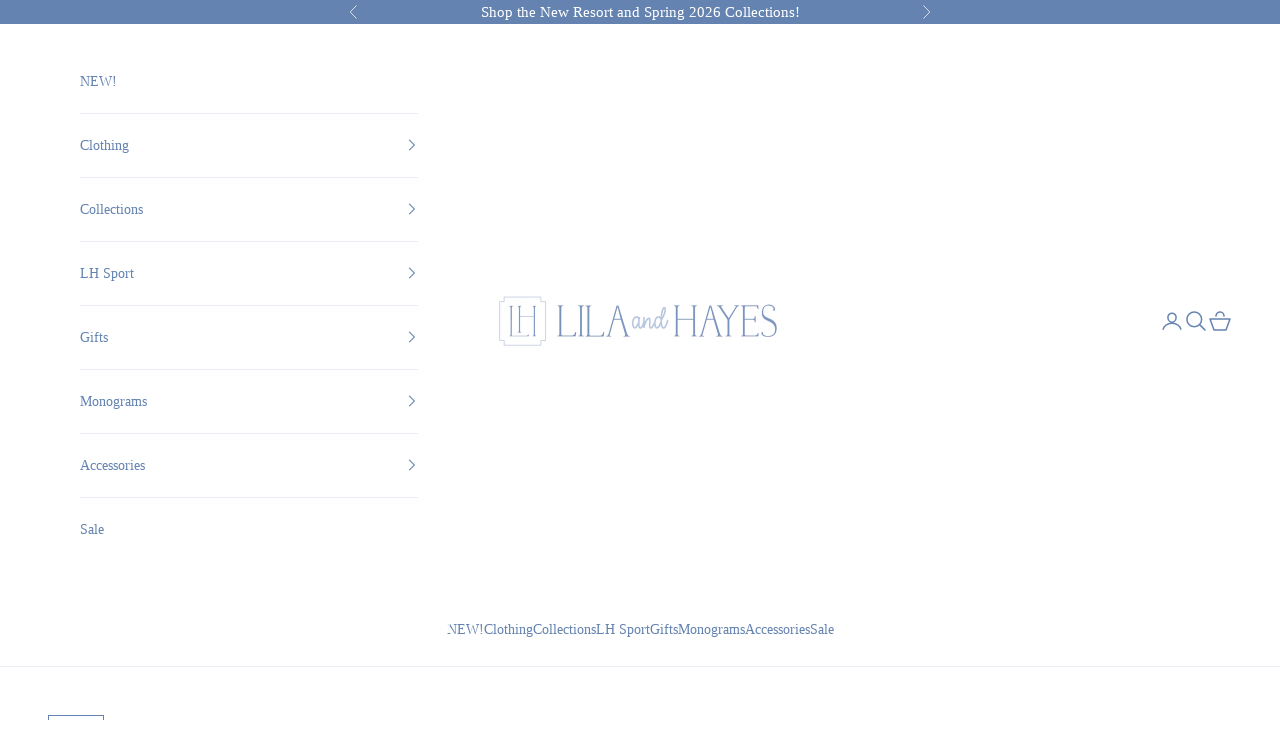

--- FILE ---
content_type: text/html; charset=utf-8
request_url: https://www.lilaandhayes.com/products/sawyer-boys-pima-cotton-play-shorts-navy
body_size: 87881
content:
<!doctype html>

<html class="no-js" lang="en">
  <!-- Lila + Hayes -->
  <head>
    <style>
      [for="effectiveAppsEGW"] {
        font-family: "ITC Novarese, serif";
      }
    </style>
    <meta charset="utf-8">
    <meta http-equiv="X-UA-Compatible" content="IE=edge,chrome=1">
    <meta name="viewport" content="width=device-width, initial-scale=1.0, height=device-height, minimum-scale=1.0, user-scalable=0">
    <meta name="theme-color" content="">

      <script async crossorigin fetchpriority="high" src="/cdn/shopifycloud/importmap-polyfill/es-modules-shim.2.4.0.js"></script>
<script src="//www.lilaandhayes.com/cdn/shop/t/41/assets/w3-checkout-interceptor.js?v=26942748401351373371761913028" defer="defer"></script>
      
    <meta name="facebook-domain-verification" content="y8nucnnuglzly5m53gqw9xoq84hfd4" />
    <meta name="google-site-verification" content="kcNcDHFocmjePYxE6hoOKCr1Omk_avfeBhZJJXhw1Vc" />
<!-- Google Tag Manager -->
<script>(function(w,d,s,l,i){w[l]=w[l]||[];w[l].push({'gtm.start':
new Date().getTime(),event:'gtm.js'});var f=d.getElementsByTagName(s)[0],
j=d.createElement(s),dl=l!='dataLayer'?'&l='+l:'';j.async=true;j.src=
'https://www.googletagmanager.com/gtm.js?id='+i+dl;f.parentNode.insertBefore(j,f);
})(window,document,'script','dataLayer','GTM-N66ZLK3V');</script>
<!-- End Google Tag Manager -->
<html lang="en" dir="ltr">
  <head>
    <meta charset="utf-8">
    <meta name="viewport" content="width=device-width, initial-scale=1.0, height=device-height, minimum-scale=1.0, maximum-scale=5.0">

    <title>Sawyer Boys&#39; Play Shorts - Navy | Lila &amp; Hayes</title><meta name="description" content="Shop the Sawyer Boys&#39; Play Shorts in Navy. Designed for comfort and everyday wear, this style is perfect for special moments. Available now from Lila &amp; Hayes."><link rel="canonical" href="https://www.lilaandhayes.com/products/sawyer-boys-pima-cotton-play-shorts-navy"><link rel="shortcut icon" href="//www.lilaandhayes.com/cdn/shop/files/LogoNEW10year.jpg?v=1705607110&width=96">
      <link rel="apple-touch-icon" href="//www.lilaandhayes.com/cdn/shop/files/LogoNEW10year.jpg?v=1705607110&width=180"><link rel="preconnect" href="https://fonts.shopifycdn.com" crossorigin><meta property="og:type" content="product">
  <meta property="og:title" content="Sawyer Boys&#39; Play Shorts Navy">
  <meta property="product:price:amount" content="36.00">
  <meta property="product:price:currency" content="USD"><meta property="og:image" content="http://www.lilaandhayes.com/cdn/shop/files/Sawyer_Navy_1.jpg?v=1702422240&width=2048">
  <meta property="og:image:secure_url" content="https://www.lilaandhayes.com/cdn/shop/files/Sawyer_Navy_1.jpg?v=1702422240&width=2048">
  <meta property="og:image:width" content="2000">
  <meta property="og:image:height" content="2000"><meta property="og:description" content="Shop the Sawyer Boys&#39; Play Shorts in Navy. Designed for comfort and everyday wear, this style is perfect for special moments. Available now from Lila &amp; Hayes."><meta property="og:url" content="https://www.lilaandhayes.com/products/sawyer-boys-pima-cotton-play-shorts-navy">
<meta property="og:site_name" content="Lila and Hayes"><meta name="twitter:card" content="summary"><meta name="twitter:title" content="Sawyer Boys&#39; Play Shorts Navy">
  <meta name="twitter:description" content="Pima cotton boys&#39; play shorts with pockets and elastic waistband. Made from 100% Peruvian Pima Cotton. This item is not intended for sleepwear. We recommend pairing with a Charles Pocket T-shirt or a Griffin Polo Golf Shirt."><meta name="twitter:image" content="https://www.lilaandhayes.com/cdn/shop/files/Sawyer_Navy_1.jpg?crop=center&height=1200&v=1702422240&width=1200">
  <meta name="twitter:image:alt" content=""><script type="application/ld+json">{"@context":"http:\/\/schema.org\/","@id":"\/products\/sawyer-boys-pima-cotton-play-shorts-navy#product","@type":"ProductGroup","brand":{"@type":"Brand","name":"Lila and Hayes"},"category":"Clothing","description":"Pima cotton boys' play shorts with pockets and elastic waistband. Made from 100% Peruvian Pima Cotton. This item is not intended for sleepwear. We recommend pairing with a Charles Pocket T-shirt or a Griffin Polo Golf Shirt.","hasVariant":[{"@id":"\/products\/sawyer-boys-pima-cotton-play-shorts-navy?variant=42938315538607#variant","@type":"Product","gtin":"761373389795","image":"https:\/\/www.lilaandhayes.com\/cdn\/shop\/files\/Sawyer_Navy_1.jpg?v=1702422240\u0026width=1920","name":"Sawyer Boys' Play Shorts Navy - Navy \/ 6-12m","offers":{"@id":"\/products\/sawyer-boys-pima-cotton-play-shorts-navy?variant=42938315538607#offer","@type":"Offer","availability":"http:\/\/schema.org\/InStock","price":"36.00","priceCurrency":"USD","url":"https:\/\/www.lilaandhayes.com\/products\/sawyer-boys-pima-cotton-play-shorts-navy?variant=42938315538607"},"sku":"LH-B-SAW-NAV-612M"},{"@id":"\/products\/sawyer-boys-pima-cotton-play-shorts-navy?variant=42938315571375#variant","@type":"Product","gtin":"761373389801","image":"https:\/\/www.lilaandhayes.com\/cdn\/shop\/files\/Sawyer_Navy_1.jpg?v=1702422240\u0026width=1920","name":"Sawyer Boys' Play Shorts Navy - Navy \/ 12-18m","offers":{"@id":"\/products\/sawyer-boys-pima-cotton-play-shorts-navy?variant=42938315571375#offer","@type":"Offer","availability":"http:\/\/schema.org\/InStock","price":"36.00","priceCurrency":"USD","url":"https:\/\/www.lilaandhayes.com\/products\/sawyer-boys-pima-cotton-play-shorts-navy?variant=42938315571375"},"sku":"LH-B-SAW-NAV-1218M"},{"@id":"\/products\/sawyer-boys-pima-cotton-play-shorts-navy?variant=42938315604143#variant","@type":"Product","gtin":"761373389818","image":"https:\/\/www.lilaandhayes.com\/cdn\/shop\/files\/Sawyer_Navy_1.jpg?v=1702422240\u0026width=1920","name":"Sawyer Boys' Play Shorts Navy - Navy \/ 18-24m","offers":{"@id":"\/products\/sawyer-boys-pima-cotton-play-shorts-navy?variant=42938315604143#offer","@type":"Offer","availability":"http:\/\/schema.org\/InStock","price":"36.00","priceCurrency":"USD","url":"https:\/\/www.lilaandhayes.com\/products\/sawyer-boys-pima-cotton-play-shorts-navy?variant=42938315604143"},"sku":"LH-B-SAW-NAV-1824M"},{"@id":"\/products\/sawyer-boys-pima-cotton-play-shorts-navy?variant=42938315636911#variant","@type":"Product","gtin":"761373389825","image":"https:\/\/www.lilaandhayes.com\/cdn\/shop\/files\/Sawyer_Navy_1.jpg?v=1702422240\u0026width=1920","name":"Sawyer Boys' Play Shorts Navy - Navy \/ 2T","offers":{"@id":"\/products\/sawyer-boys-pima-cotton-play-shorts-navy?variant=42938315636911#offer","@type":"Offer","availability":"http:\/\/schema.org\/InStock","price":"36.00","priceCurrency":"USD","url":"https:\/\/www.lilaandhayes.com\/products\/sawyer-boys-pima-cotton-play-shorts-navy?variant=42938315636911"},"sku":"LH-B-SAW-NAV-2T"},{"@id":"\/products\/sawyer-boys-pima-cotton-play-shorts-navy?variant=42938315669679#variant","@type":"Product","gtin":"761373389832","image":"https:\/\/www.lilaandhayes.com\/cdn\/shop\/files\/Sawyer_Navy_1.jpg?v=1702422240\u0026width=1920","name":"Sawyer Boys' Play Shorts Navy - Navy \/ 3T","offers":{"@id":"\/products\/sawyer-boys-pima-cotton-play-shorts-navy?variant=42938315669679#offer","@type":"Offer","availability":"http:\/\/schema.org\/InStock","price":"36.00","priceCurrency":"USD","url":"https:\/\/www.lilaandhayes.com\/products\/sawyer-boys-pima-cotton-play-shorts-navy?variant=42938315669679"},"sku":"LH-B-SAW-NAV-3T"},{"@id":"\/products\/sawyer-boys-pima-cotton-play-shorts-navy?variant=42938315702447#variant","@type":"Product","gtin":"761373389849","image":"https:\/\/www.lilaandhayes.com\/cdn\/shop\/files\/Sawyer_Navy_1.jpg?v=1702422240\u0026width=1920","name":"Sawyer Boys' Play Shorts Navy - Navy \/ 4T","offers":{"@id":"\/products\/sawyer-boys-pima-cotton-play-shorts-navy?variant=42938315702447#offer","@type":"Offer","availability":"http:\/\/schema.org\/InStock","price":"36.00","priceCurrency":"USD","url":"https:\/\/www.lilaandhayes.com\/products\/sawyer-boys-pima-cotton-play-shorts-navy?variant=42938315702447"},"sku":"LH-B-SAW-NAV-4T"},{"@id":"\/products\/sawyer-boys-pima-cotton-play-shorts-navy?variant=42938315735215#variant","@type":"Product","gtin":"761373389856","image":"https:\/\/www.lilaandhayes.com\/cdn\/shop\/files\/Sawyer_Navy_1.jpg?v=1702422240\u0026width=1920","name":"Sawyer Boys' Play Shorts Navy - Navy \/ 5","offers":{"@id":"\/products\/sawyer-boys-pima-cotton-play-shorts-navy?variant=42938315735215#offer","@type":"Offer","availability":"http:\/\/schema.org\/InStock","price":"36.00","priceCurrency":"USD","url":"https:\/\/www.lilaandhayes.com\/products\/sawyer-boys-pima-cotton-play-shorts-navy?variant=42938315735215"},"sku":"LH-B-SAW-NAV-5"},{"@id":"\/products\/sawyer-boys-pima-cotton-play-shorts-navy?variant=42938315767983#variant","@type":"Product","gtin":"761373389863","image":"https:\/\/www.lilaandhayes.com\/cdn\/shop\/files\/Sawyer_Navy_1.jpg?v=1702422240\u0026width=1920","name":"Sawyer Boys' Play Shorts Navy - Navy \/ 6","offers":{"@id":"\/products\/sawyer-boys-pima-cotton-play-shorts-navy?variant=42938315767983#offer","@type":"Offer","availability":"http:\/\/schema.org\/InStock","price":"36.00","priceCurrency":"USD","url":"https:\/\/www.lilaandhayes.com\/products\/sawyer-boys-pima-cotton-play-shorts-navy?variant=42938315767983"},"sku":"LH-B-SAW-NAV-6"},{"@id":"\/products\/sawyer-boys-pima-cotton-play-shorts-navy?variant=42938315800751#variant","@type":"Product","gtin":"761373389870","image":"https:\/\/www.lilaandhayes.com\/cdn\/shop\/files\/Sawyer_Navy_1.jpg?v=1702422240\u0026width=1920","name":"Sawyer Boys' Play Shorts Navy - Navy \/ 7","offers":{"@id":"\/products\/sawyer-boys-pima-cotton-play-shorts-navy?variant=42938315800751#offer","@type":"Offer","availability":"http:\/\/schema.org\/InStock","price":"36.00","priceCurrency":"USD","url":"https:\/\/www.lilaandhayes.com\/products\/sawyer-boys-pima-cotton-play-shorts-navy?variant=42938315800751"},"sku":"LH-B-SAW-NAV-7"},{"@id":"\/products\/sawyer-boys-pima-cotton-play-shorts-navy?variant=42938315833519#variant","@type":"Product","gtin":"761373389887","image":"https:\/\/www.lilaandhayes.com\/cdn\/shop\/files\/Sawyer_Navy_1.jpg?v=1702422240\u0026width=1920","name":"Sawyer Boys' Play Shorts Navy - Navy \/ 8","offers":{"@id":"\/products\/sawyer-boys-pima-cotton-play-shorts-navy?variant=42938315833519#offer","@type":"Offer","availability":"http:\/\/schema.org\/InStock","price":"36.00","priceCurrency":"USD","url":"https:\/\/www.lilaandhayes.com\/products\/sawyer-boys-pima-cotton-play-shorts-navy?variant=42938315833519"},"sku":"LH-B-SAW-NAV-8"},{"@id":"\/products\/sawyer-boys-pima-cotton-play-shorts-navy?variant=42938315866287#variant","@type":"Product","gtin":"761373389894","image":"https:\/\/www.lilaandhayes.com\/cdn\/shop\/files\/Sawyer_Navy_1.jpg?v=1702422240\u0026width=1920","name":"Sawyer Boys' Play Shorts Navy - Navy \/ 9","offers":{"@id":"\/products\/sawyer-boys-pima-cotton-play-shorts-navy?variant=42938315866287#offer","@type":"Offer","availability":"http:\/\/schema.org\/OutOfStock","price":"36.00","priceCurrency":"USD","url":"https:\/\/www.lilaandhayes.com\/products\/sawyer-boys-pima-cotton-play-shorts-navy?variant=42938315866287"},"sku":"LH-B-SAW-NAV-9"},{"@id":"\/products\/sawyer-boys-pima-cotton-play-shorts-navy?variant=42938315899055#variant","@type":"Product","gtin":"761373389900","image":"https:\/\/www.lilaandhayes.com\/cdn\/shop\/files\/Sawyer_Navy_1.jpg?v=1702422240\u0026width=1920","name":"Sawyer Boys' Play Shorts Navy - Navy \/ 10","offers":{"@id":"\/products\/sawyer-boys-pima-cotton-play-shorts-navy?variant=42938315899055#offer","@type":"Offer","availability":"http:\/\/schema.org\/OutOfStock","price":"36.00","priceCurrency":"USD","url":"https:\/\/www.lilaandhayes.com\/products\/sawyer-boys-pima-cotton-play-shorts-navy?variant=42938315899055"},"sku":"LH-B-SAW-NAV-10"}],"name":"Sawyer Boys' Play Shorts Navy","productGroupID":"7667807912111","url":"https:\/\/www.lilaandhayes.com\/products\/sawyer-boys-pima-cotton-play-shorts-navy"}</script><script type="application/ld+json">
  {
    "@context": "https://schema.org",
    "@type": "BreadcrumbList",
    "itemListElement": [{
        "@type": "ListItem",
        "position": 1,
        "name": "Home",
        "item": "https://www.lilaandhayes.com"
      },{
            "@type": "ListItem",
            "position": 2,
            "name": "Sawyer Boys' Play Shorts Navy",
            "item": "https://www.lilaandhayes.com/products/sawyer-boys-pima-cotton-play-shorts-navy"
          }]
  }
</script><style>/* Typography (heading) */
  

/* Typography (body) */
  



:root {
    /* Container */
    --container-max-width: 100%;
    --container-xxs-max-width: 27.5rem; /* 440px */
    --container-xs-max-width: 42.5rem; /* 680px */
    --container-sm-max-width: 61.25rem; /* 980px */
    --container-md-max-width: 71.875rem; /* 1150px */
    --container-lg-max-width: 78.75rem; /* 1260px */
    --container-xl-max-width: 85rem; /* 1360px */
    --container-gutter: 1.25rem;

    --section-vertical-spacing: 2.5rem;
    --section-vertical-spacing-tight:2.5rem;

    --section-stack-gap:2.25rem;
    --section-stack-gap-tight:2.25rem;

    /* Form settings */
    --form-gap: 1.25rem; /* Gap between fieldset and submit button */
    --fieldset-gap: 1rem; /* Gap between each form input within a fieldset */
    --form-control-gap: 0.625rem; /* Gap between input and label (ignored for floating label) */
    --checkbox-control-gap: 0.75rem; /* Horizontal gap between checkbox and its associated label */
    --input-padding-block: 0.65rem; /* Vertical padding for input, textarea and native select */
    --input-padding-inline: 0.8rem; /* Horizontal padding for input, textarea and native select */
    --checkbox-size: 0.875rem; /* Size (width and height) for checkbox */

    /* Other sizes */
    --sticky-area-height: calc(var(--announcement-bar-is-sticky, 0) * var(--announcement-bar-height, 0px) + var(--header-is-sticky, 0) * var(--header-is-visible, 1) * var(--header-height, 0px));

    /* RTL support */
    --transform-logical-flip: 1;
    --transform-origin-start: left;
    --transform-origin-end: right;

    /**
     * ---------------------------------------------------------------------
     * TYPOGRAPHY
     * ---------------------------------------------------------------------
     */

    /* Font properties */
    --heading-font-family: Garamond, Baskerville, Caslon, serif;
    --heading-font-weight: 400;
    --heading-font-style: normal;
    --heading-text-transform: uppercase;
    --heading-letter-spacing: 0.18em;
    --text-font-family: Garamond, Baskerville, Caslon, serif;
    --text-font-weight: 400;
    --text-font-style: normal;
    --text-letter-spacing: 0.0em;
    --button-font: var(--text-font-style) var(--text-font-weight) var(--text-sm) / 1.65 var(--text-font-family);
    --button-text-transform: uppercase;
    --button-letter-spacing: 0.18em;

    /* Font sizes */--text-heading-size-factor: 1;
    --text-h1: max(0.6875rem, clamp(1.375rem, 1.146341463414634rem + 0.975609756097561vw, 2rem) * var(--text-heading-size-factor));
    --text-h2: max(0.6875rem, clamp(1.25rem, 1.0670731707317074rem + 0.7804878048780488vw, 1.75rem) * var(--text-heading-size-factor));
    --text-h3: max(0.6875rem, clamp(1.125rem, 1.0335365853658536rem + 0.3902439024390244vw, 1.375rem) * var(--text-heading-size-factor));
    --text-h4: max(0.6875rem, clamp(1rem, 0.9542682926829268rem + 0.1951219512195122vw, 1.125rem) * var(--text-heading-size-factor));
    --text-h5: calc(0.875rem * var(--text-heading-size-factor));
    --text-h6: calc(0.75rem * var(--text-heading-size-factor));

    --text-xs: 0.75rem;
    --text-sm: 0.8125rem;
    --text-base: 0.875rem;
    --text-lg: 1.0rem;
    --text-xl: 1.125rem;

    /* Rounded variables (used for border radius) */
    --rounded-full: 9999px;
    --button-border-radius: 0.0rem;
    --input-border-radius: 0.0rem;

    /* Box shadow */
    --shadow-sm: 0 2px 8px rgb(0 0 0 / 0.05);
    --shadow: 0 5px 15px rgb(0 0 0 / 0.05);
    --shadow-md: 0 5px 30px rgb(0 0 0 / 0.05);
    --shadow-block: px px px rgb(var(--text-primary) / 0.0);

    /**
     * ---------------------------------------------------------------------
     * OTHER
     * ---------------------------------------------------------------------
     */

    --checkmark-svg-url: url(//www.lilaandhayes.com/cdn/shop/t/41/assets/checkmark.svg?v=77552481021870063511729878859);
    --cursor-zoom-in-svg-url: url(//www.lilaandhayes.com/cdn/shop/t/41/assets/cursor-zoom-in.svg?v=168416426194426374981729878859);
  }

  [dir="rtl"]:root {
    /* RTL support */
    --transform-logical-flip: -1;
    --transform-origin-start: right;
    --transform-origin-end: left;
  }

  @media screen and (min-width: 700px) {
    :root {
      /* Typography (font size) */
      --text-xs: 0.75rem;
      --text-sm: 0.8125rem;
      --text-base: 0.875rem;
      --text-lg: 1.0rem;
      --text-xl: 1.25rem;

      /* Spacing settings */
      --container-gutter: 2rem;
    }
  }

  @media screen and (min-width: 1000px) {
    :root {
      /* Spacing settings */
      --container-gutter: 3rem;

      --section-vertical-spacing: 4rem;
      --section-vertical-spacing-tight: 4rem;

      --section-stack-gap:3rem;
      --section-stack-gap-tight:3rem;
    }
  }:root {/* Overlay used for modal */
    --page-overlay: 0 0 0 / 0.4;

    /* We use the first scheme background as default */
    --page-background: ;

    /* Product colors */
    --on-sale-text: 100 131 177;
    --on-sale-badge-background: 100 131 177;
    --on-sale-badge-text: 255 255 255;
    --sold-out-badge-background: 100 131 177;
    --sold-out-badge-text: 255 255 255;
    --custom-badge-background: 100 131 177;
    --custom-badge-text: 255 255 255;
    --star-color: 100 131 177;

    /* Status colors */
    --success-background: 222 229 239;
    --success-text: 100 131 177;
    --warning-background: 253 241 224;
    --warning-text: 237 138 0;
    --error-background: 243 204 204;
    --error-text: 203 43 43;
  }.color-scheme--scheme-1 {
      /* Color settings */--accent: 100 131 177;
      --text-color: 100 131 177;
      --background: 255 255 255 / 1.0;
      --background-without-opacity: 255 255 255;
      --background-gradient: ;--border-color: 232 236 243;/* Button colors */
      --button-background: 100 131 177;
      --button-text-color: 255 255 255;

      /* Circled buttons */
      --circle-button-background: 100 131 177;
      --circle-button-text-color: 100 131 177;
    }.shopify-section:has(.section-spacing.color-scheme--bg-54922f2e920ba8346f6dc0fba343d673) + .shopify-section:has(.section-spacing.color-scheme--bg-54922f2e920ba8346f6dc0fba343d673:not(.bordered-section)) .section-spacing {
      padding-block-start: 0;
    }.color-scheme--scheme-2 {
      /* Color settings */--accent: 28 28 28;
      --text-color: 28 28 28;
      --background: 255 255 255 / 1.0;
      --background-without-opacity: 255 255 255;
      --background-gradient: ;--border-color: 221 221 221;/* Button colors */
      --button-background: 28 28 28;
      --button-text-color: 255 255 255;

      /* Circled buttons */
      --circle-button-background: 255 255 255;
      --circle-button-text-color: 28 28 28;
    }.shopify-section:has(.section-spacing.color-scheme--bg-54922f2e920ba8346f6dc0fba343d673) + .shopify-section:has(.section-spacing.color-scheme--bg-54922f2e920ba8346f6dc0fba343d673:not(.bordered-section)) .section-spacing {
      padding-block-start: 0;
    }.color-scheme--scheme-3 {
      /* Color settings */--accent: 255 255 255;
      --text-color: 255 255 255;
      --background: 28 28 28 / 1.0;
      --background-without-opacity: 28 28 28;
      --background-gradient: ;--border-color: 62 62 62;/* Button colors */
      --button-background: 255 255 255;
      --button-text-color: 28 28 28;

      /* Circled buttons */
      --circle-button-background: 255 255 255;
      --circle-button-text-color: 28 28 28;
    }.shopify-section:has(.section-spacing.color-scheme--bg-c1f8cb21047e4797e94d0969dc5d1e44) + .shopify-section:has(.section-spacing.color-scheme--bg-c1f8cb21047e4797e94d0969dc5d1e44:not(.bordered-section)) .section-spacing {
      padding-block-start: 0;
    }.color-scheme--scheme-4 {
      /* Color settings */--accent: 255 255 255;
      --text-color: 255 255 255;
      --background: 0 0 0 / 0.0;
      --background-without-opacity: 0 0 0;
      --background-gradient: ;--border-color: 255 255 255;/* Button colors */
      --button-background: 255 255 255;
      --button-text-color: 28 28 28;

      /* Circled buttons */
      --circle-button-background: 255 255 255;
      --circle-button-text-color: 28 28 28;
    }.shopify-section:has(.section-spacing.color-scheme--bg-3671eee015764974ee0aef1536023e0f) + .shopify-section:has(.section-spacing.color-scheme--bg-3671eee015764974ee0aef1536023e0f:not(.bordered-section)) .section-spacing {
      padding-block-start: 0;
    }.color-scheme--scheme-c7647b64-fafe-48c3-9a2c-1f9dfa98fa71 {
      /* Color settings */--accent: 100 131 177;
      --text-color: 255 255 255;
      --background: 100 131 177 / 1.0;
      --background-without-opacity: 100 131 177;
      --background-gradient: ;--border-color: 123 150 189;/* Button colors */
      --button-background: 100 131 177;
      --button-text-color: 255 255 255;

      /* Circled buttons */
      --circle-button-background: 100 131 177;
      --circle-button-text-color: 255 255 255;
    }.shopify-section:has(.section-spacing.color-scheme--bg-5dbd26d5bc7a8125d2de567979ad5c10) + .shopify-section:has(.section-spacing.color-scheme--bg-5dbd26d5bc7a8125d2de567979ad5c10:not(.bordered-section)) .section-spacing {
      padding-block-start: 0;
    }.color-scheme--scheme-5843b391-c5f2-449b-be16-51d70890ec26 {
      /* Color settings */--accent: 100 131 177;
      --text-color: 255 255 255;
      --background: 100 131 177 / 1.0;
      --background-without-opacity: 100 131 177;
      --background-gradient: ;--border-color: 123 150 189;/* Button colors */
      --button-background: 100 131 177;
      --button-text-color: 255 255 255;

      /* Circled buttons */
      --circle-button-background: 100 131 177;
      --circle-button-text-color: 100 131 177;
    }.shopify-section:has(.section-spacing.color-scheme--bg-5dbd26d5bc7a8125d2de567979ad5c10) + .shopify-section:has(.section-spacing.color-scheme--bg-5dbd26d5bc7a8125d2de567979ad5c10:not(.bordered-section)) .section-spacing {
      padding-block-start: 0;
    }.color-scheme--scheme-25242e09-cfef-4f6a-b946-05638003fef5 {
      /* Color settings */--accent: 100 131 177;
      --text-color: 100 131 177;
      --background: 255 255 255 / 1.0;
      --background-without-opacity: 255 255 255;
      --background-gradient: ;--border-color: 232 236 243;/* Button colors */
      --button-background: 100 131 177;
      --button-text-color: 255 255 255;

      /* Circled buttons */
      --circle-button-background: 100 131 177;
      --circle-button-text-color: 100 131 177;
    }.shopify-section:has(.section-spacing.color-scheme--bg-54922f2e920ba8346f6dc0fba343d673) + .shopify-section:has(.section-spacing.color-scheme--bg-54922f2e920ba8346f6dc0fba343d673:not(.bordered-section)) .section-spacing {
      padding-block-start: 0;
    }.color-scheme--dialog {
      /* Color settings */--accent: 100 131 177;
      --text-color: 100 131 177;
      --background: 255 255 255 / 1.0;
      --background-without-opacity: 255 255 255;
      --background-gradient: ;--border-color: 232 236 243;/* Button colors */
      --button-background: 100 131 177;
      --button-text-color: 255 255 255;

      /* Circled buttons */
      --circle-button-background: 100 131 177;
      --circle-button-text-color: 100 131 177;
    }
</style><script>
  // This allows to expose several variables to the global scope, to be used in scripts
  window.themeVariables = {
    settings: {
      showPageTransition: false,
      pageType: "product",
      moneyFormat: "$ {{amount}}",
      moneyWithCurrencyFormat: "$ {{amount}} USD",
      currencyCodeEnabled: false,
      cartType: "page",
      staggerMenuApparition: true
    },

    strings: {
      addedToCart: "Added to your cart!",
      closeGallery: "Close gallery",
      zoomGallery: "Zoom picture",
      errorGallery: "Image cannot be loaded",
      shippingEstimatorNoResults: "Sorry, we do not ship to your address.",
      shippingEstimatorOneResult: "There is one shipping rate for your address:",
      shippingEstimatorMultipleResults: "There are several shipping rates for your address:",
      shippingEstimatorError: "One or more error occurred while retrieving shipping rates:",
      next: "Next",
      previous: "Previous"
    },

    mediaQueries: {
      'sm': 'screen and (min-width: 700px)',
      'md': 'screen and (min-width: 1000px)',
      'lg': 'screen and (min-width: 1150px)',
      'xl': 'screen and (min-width: 1400px)',
      '2xl': 'screen and (min-width: 1600px)',
      'sm-max': 'screen and (max-width: 699px)',
      'md-max': 'screen and (max-width: 999px)',
      'lg-max': 'screen and (max-width: 1149px)',
      'xl-max': 'screen and (max-width: 1399px)',
      '2xl-max': 'screen and (max-width: 1599px)',
      'motion-safe': '(prefers-reduced-motion: no-preference)',
      'motion-reduce': '(prefers-reduced-motion: reduce)',
      'supports-hover': 'screen and (pointer: fine)',
      'supports-touch': 'screen and (hover: none)'
    }
  };</script><script>
      if (!(HTMLScriptElement.supports && HTMLScriptElement.supports('importmap'))) {
        const importMapPolyfill = document.createElement('script');
        importMapPolyfill.async = true;
        importMapPolyfill.src = "//www.lilaandhayes.com/cdn/shop/t/41/assets/es-module-shims.min.js?v=140375185335194536761729878859";

        document.head.appendChild(importMapPolyfill);
      }
    </script>

    <script type="importmap">{
        "imports": {
          "vendor": "//www.lilaandhayes.com/cdn/shop/t/41/assets/vendor.min.js?v=90848652276903619941729878859",
          "theme": "//www.lilaandhayes.com/cdn/shop/t/41/assets/theme.js?v=13804559009894167291761672794",
          "photoswipe": "//www.lilaandhayes.com/cdn/shop/t/41/assets/photoswipe.min.js?v=20290624223189769891729878859"
        }
      }
    </script>

    <script type="module" src="//www.lilaandhayes.com/cdn/shop/t/41/assets/vendor.min.js?v=90848652276903619941729878859"></script>
    <script type="module" src="//www.lilaandhayes.com/cdn/shop/t/41/assets/theme.js?v=13804559009894167291761672794"></script>

    <script>window.performance && window.performance.mark && window.performance.mark('shopify.content_for_header.start');</script><meta name="google-site-verification" content="xMxL4D34sksStou3Ys6zOB22aXnyqAfQRHdY7ShOlEw">
<meta name="google-site-verification" content="xMxL4D34sksStou3Ys6zOB22aXnyqAfQRHdY7ShOlEw">
<meta id="shopify-digital-wallet" name="shopify-digital-wallet" content="/8789728/digital_wallets/dialog">
<meta name="shopify-checkout-api-token" content="b17970b83365885b8e8b1247036b84f8">
<meta id="in-context-paypal-metadata" data-shop-id="8789728" data-venmo-supported="true" data-environment="production" data-locale="en_US" data-paypal-v4="true" data-currency="USD">
<link rel="alternate" type="application/json+oembed" href="https://www.lilaandhayes.com/products/sawyer-boys-pima-cotton-play-shorts-navy.oembed">
<script async="async" src="/checkouts/internal/preloads.js?locale=en-US"></script>
<link rel="preconnect" href="https://shop.app" crossorigin="anonymous">
<script async="async" src="https://shop.app/checkouts/internal/preloads.js?locale=en-US&shop_id=8789728" crossorigin="anonymous"></script>
<script id="apple-pay-shop-capabilities" type="application/json">{"shopId":8789728,"countryCode":"US","currencyCode":"USD","merchantCapabilities":["supports3DS"],"merchantId":"gid:\/\/shopify\/Shop\/8789728","merchantName":"Lila and Hayes","requiredBillingContactFields":["postalAddress","email","phone"],"requiredShippingContactFields":["postalAddress","email","phone"],"shippingType":"shipping","supportedNetworks":["visa","masterCard","amex","discover","elo","jcb"],"total":{"type":"pending","label":"Lila and Hayes","amount":"1.00"},"shopifyPaymentsEnabled":true,"supportsSubscriptions":true}</script>
<script id="shopify-features" type="application/json">{"accessToken":"b17970b83365885b8e8b1247036b84f8","betas":["rich-media-storefront-analytics"],"domain":"www.lilaandhayes.com","predictiveSearch":true,"shopId":8789728,"locale":"en"}</script>
<script>var Shopify = Shopify || {};
Shopify.shop = "lila-hayes-littles-loungewear.myshopify.com";
Shopify.locale = "en";
Shopify.currency = {"active":"USD","rate":"1.0"};
Shopify.country = "US";
Shopify.theme = {"name":"LIVE THEME JDH","id":139826200751,"schema_name":"Prestige","schema_version":"10.2.0","theme_store_id":855,"role":"main"};
Shopify.theme.handle = "null";
Shopify.theme.style = {"id":null,"handle":null};
Shopify.cdnHost = "www.lilaandhayes.com/cdn";
Shopify.routes = Shopify.routes || {};
Shopify.routes.root = "/";</script>
<script type="module">!function(o){(o.Shopify=o.Shopify||{}).modules=!0}(window);</script>
<script>!function(o){function n(){var o=[];function n(){o.push(Array.prototype.slice.apply(arguments))}return n.q=o,n}var t=o.Shopify=o.Shopify||{};t.loadFeatures=n(),t.autoloadFeatures=n()}(window);</script>
<script>
  window.ShopifyPay = window.ShopifyPay || {};
  window.ShopifyPay.apiHost = "shop.app\/pay";
  window.ShopifyPay.redirectState = null;
</script>
<script id="shop-js-analytics" type="application/json">{"pageType":"product"}</script>
<script defer="defer" async type="module" src="//www.lilaandhayes.com/cdn/shopifycloud/shop-js/modules/v2/client.init-shop-cart-sync_C5BV16lS.en.esm.js"></script>
<script defer="defer" async type="module" src="//www.lilaandhayes.com/cdn/shopifycloud/shop-js/modules/v2/chunk.common_CygWptCX.esm.js"></script>
<script type="module">
  await import("//www.lilaandhayes.com/cdn/shopifycloud/shop-js/modules/v2/client.init-shop-cart-sync_C5BV16lS.en.esm.js");
await import("//www.lilaandhayes.com/cdn/shopifycloud/shop-js/modules/v2/chunk.common_CygWptCX.esm.js");

  window.Shopify.SignInWithShop?.initShopCartSync?.({"fedCMEnabled":true,"windoidEnabled":true});

</script>
<script>
  window.Shopify = window.Shopify || {};
  if (!window.Shopify.featureAssets) window.Shopify.featureAssets = {};
  window.Shopify.featureAssets['shop-js'] = {"shop-cart-sync":["modules/v2/client.shop-cart-sync_ZFArdW7E.en.esm.js","modules/v2/chunk.common_CygWptCX.esm.js"],"init-fed-cm":["modules/v2/client.init-fed-cm_CmiC4vf6.en.esm.js","modules/v2/chunk.common_CygWptCX.esm.js"],"shop-button":["modules/v2/client.shop-button_tlx5R9nI.en.esm.js","modules/v2/chunk.common_CygWptCX.esm.js"],"shop-cash-offers":["modules/v2/client.shop-cash-offers_DOA2yAJr.en.esm.js","modules/v2/chunk.common_CygWptCX.esm.js","modules/v2/chunk.modal_D71HUcav.esm.js"],"init-windoid":["modules/v2/client.init-windoid_sURxWdc1.en.esm.js","modules/v2/chunk.common_CygWptCX.esm.js"],"shop-toast-manager":["modules/v2/client.shop-toast-manager_ClPi3nE9.en.esm.js","modules/v2/chunk.common_CygWptCX.esm.js"],"init-shop-email-lookup-coordinator":["modules/v2/client.init-shop-email-lookup-coordinator_B8hsDcYM.en.esm.js","modules/v2/chunk.common_CygWptCX.esm.js"],"init-shop-cart-sync":["modules/v2/client.init-shop-cart-sync_C5BV16lS.en.esm.js","modules/v2/chunk.common_CygWptCX.esm.js"],"avatar":["modules/v2/client.avatar_BTnouDA3.en.esm.js"],"pay-button":["modules/v2/client.pay-button_FdsNuTd3.en.esm.js","modules/v2/chunk.common_CygWptCX.esm.js"],"init-customer-accounts":["modules/v2/client.init-customer-accounts_DxDtT_ad.en.esm.js","modules/v2/client.shop-login-button_C5VAVYt1.en.esm.js","modules/v2/chunk.common_CygWptCX.esm.js","modules/v2/chunk.modal_D71HUcav.esm.js"],"init-shop-for-new-customer-accounts":["modules/v2/client.init-shop-for-new-customer-accounts_ChsxoAhi.en.esm.js","modules/v2/client.shop-login-button_C5VAVYt1.en.esm.js","modules/v2/chunk.common_CygWptCX.esm.js","modules/v2/chunk.modal_D71HUcav.esm.js"],"shop-login-button":["modules/v2/client.shop-login-button_C5VAVYt1.en.esm.js","modules/v2/chunk.common_CygWptCX.esm.js","modules/v2/chunk.modal_D71HUcav.esm.js"],"init-customer-accounts-sign-up":["modules/v2/client.init-customer-accounts-sign-up_CPSyQ0Tj.en.esm.js","modules/v2/client.shop-login-button_C5VAVYt1.en.esm.js","modules/v2/chunk.common_CygWptCX.esm.js","modules/v2/chunk.modal_D71HUcav.esm.js"],"shop-follow-button":["modules/v2/client.shop-follow-button_Cva4Ekp9.en.esm.js","modules/v2/chunk.common_CygWptCX.esm.js","modules/v2/chunk.modal_D71HUcav.esm.js"],"checkout-modal":["modules/v2/client.checkout-modal_BPM8l0SH.en.esm.js","modules/v2/chunk.common_CygWptCX.esm.js","modules/v2/chunk.modal_D71HUcav.esm.js"],"lead-capture":["modules/v2/client.lead-capture_Bi8yE_yS.en.esm.js","modules/v2/chunk.common_CygWptCX.esm.js","modules/v2/chunk.modal_D71HUcav.esm.js"],"shop-login":["modules/v2/client.shop-login_D6lNrXab.en.esm.js","modules/v2/chunk.common_CygWptCX.esm.js","modules/v2/chunk.modal_D71HUcav.esm.js"],"payment-terms":["modules/v2/client.payment-terms_CZxnsJam.en.esm.js","modules/v2/chunk.common_CygWptCX.esm.js","modules/v2/chunk.modal_D71HUcav.esm.js"]};
</script>
<script>(function() {
  var isLoaded = false;
  function asyncLoad() {
    if (isLoaded) return;
    isLoaded = true;
    var urls = ["\/\/d1liekpayvooaz.cloudfront.net\/apps\/customizery\/customizery.js?shop=lila-hayes-littles-loungewear.myshopify.com","\/\/shopify.privy.com\/widget.js?shop=lila-hayes-littles-loungewear.myshopify.com","https:\/\/productoptions.w3apps.co\/js\/options.js?shop=lila-hayes-littles-loungewear.myshopify.com","https:\/\/chimpstatic.com\/mcjs-connected\/js\/users\/ad2e56b35df22626a62f7de74\/170df4bb5c3259980cca34caf.js?shop=lila-hayes-littles-loungewear.myshopify.com","https:\/\/shipsell.laralancer.com\/scripts\/ship-eb94c476cbad18427f618ba752acb273-sell.js?shop=lila-hayes-littles-loungewear.myshopify.com","https:\/\/tools.luckyorange.com\/core\/lo.js?site-id=534f15de\u0026shop=lila-hayes-littles-loungewear.myshopify.com","https:\/\/ext.spinwheelapp.com\/external\/v1\/2c4bc1dbc7d10332\/spps.js?shop=lila-hayes-littles-loungewear.myshopify.com","https:\/\/static.shareasale.com\/json\/shopify\/shareasale-tracking.js?sasmid=146498\u0026ssmtid=19038\u0026shop=lila-hayes-littles-loungewear.myshopify.com","https:\/\/cdn.hextom.com\/js\/freeshippingbar.js?shop=lila-hayes-littles-loungewear.myshopify.com","https:\/\/cdn.nfcube.com\/instafeed-108dca61b6ef65b81ec6151a6e7d78ac.js?shop=lila-hayes-littles-loungewear.myshopify.com"];
    for (var i = 0; i < urls.length; i++) {
      var s = document.createElement('script');
      s.type = 'text/javascript';
      s.async = true;
      s.src = urls[i];
      var x = document.getElementsByTagName('script')[0];
      x.parentNode.insertBefore(s, x);
    }
  };
  if(window.attachEvent) {
    window.attachEvent('onload', asyncLoad);
  } else {
    window.addEventListener('load', asyncLoad, false);
  }
})();</script>
<script id="__st">var __st={"a":8789728,"offset":-21600,"reqid":"b9a78bfe-022a-49da-a7df-b17083e867c7-1768776176","pageurl":"www.lilaandhayes.com\/products\/sawyer-boys-pima-cotton-play-shorts-navy","u":"4ac4eefac45a","p":"product","rtyp":"product","rid":7667807912111};</script>
<script>window.ShopifyPaypalV4VisibilityTracking = true;</script>
<script id="captcha-bootstrap">!function(){'use strict';const t='contact',e='account',n='new_comment',o=[[t,t],['blogs',n],['comments',n],[t,'customer']],c=[[e,'customer_login'],[e,'guest_login'],[e,'recover_customer_password'],[e,'create_customer']],r=t=>t.map((([t,e])=>`form[action*='/${t}']:not([data-nocaptcha='true']) input[name='form_type'][value='${e}']`)).join(','),a=t=>()=>t?[...document.querySelectorAll(t)].map((t=>t.form)):[];function s(){const t=[...o],e=r(t);return a(e)}const i='password',u='form_key',d=['recaptcha-v3-token','g-recaptcha-response','h-captcha-response',i],f=()=>{try{return window.sessionStorage}catch{return}},m='__shopify_v',_=t=>t.elements[u];function p(t,e,n=!1){try{const o=window.sessionStorage,c=JSON.parse(o.getItem(e)),{data:r}=function(t){const{data:e,action:n}=t;return t[m]||n?{data:e,action:n}:{data:t,action:n}}(c);for(const[e,n]of Object.entries(r))t.elements[e]&&(t.elements[e].value=n);n&&o.removeItem(e)}catch(o){console.error('form repopulation failed',{error:o})}}const l='form_type',E='cptcha';function T(t){t.dataset[E]=!0}const w=window,h=w.document,L='Shopify',v='ce_forms',y='captcha';let A=!1;((t,e)=>{const n=(g='f06e6c50-85a8-45c8-87d0-21a2b65856fe',I='https://cdn.shopify.com/shopifycloud/storefront-forms-hcaptcha/ce_storefront_forms_captcha_hcaptcha.v1.5.2.iife.js',D={infoText:'Protected by hCaptcha',privacyText:'Privacy',termsText:'Terms'},(t,e,n)=>{const o=w[L][v],c=o.bindForm;if(c)return c(t,g,e,D).then(n);var r;o.q.push([[t,g,e,D],n]),r=I,A||(h.body.append(Object.assign(h.createElement('script'),{id:'captcha-provider',async:!0,src:r})),A=!0)});var g,I,D;w[L]=w[L]||{},w[L][v]=w[L][v]||{},w[L][v].q=[],w[L][y]=w[L][y]||{},w[L][y].protect=function(t,e){n(t,void 0,e),T(t)},Object.freeze(w[L][y]),function(t,e,n,w,h,L){const[v,y,A,g]=function(t,e,n){const i=e?o:[],u=t?c:[],d=[...i,...u],f=r(d),m=r(i),_=r(d.filter((([t,e])=>n.includes(e))));return[a(f),a(m),a(_),s()]}(w,h,L),I=t=>{const e=t.target;return e instanceof HTMLFormElement?e:e&&e.form},D=t=>v().includes(t);t.addEventListener('submit',(t=>{const e=I(t);if(!e)return;const n=D(e)&&!e.dataset.hcaptchaBound&&!e.dataset.recaptchaBound,o=_(e),c=g().includes(e)&&(!o||!o.value);(n||c)&&t.preventDefault(),c&&!n&&(function(t){try{if(!f())return;!function(t){const e=f();if(!e)return;const n=_(t);if(!n)return;const o=n.value;o&&e.removeItem(o)}(t);const e=Array.from(Array(32),(()=>Math.random().toString(36)[2])).join('');!function(t,e){_(t)||t.append(Object.assign(document.createElement('input'),{type:'hidden',name:u})),t.elements[u].value=e}(t,e),function(t,e){const n=f();if(!n)return;const o=[...t.querySelectorAll(`input[type='${i}']`)].map((({name:t})=>t)),c=[...d,...o],r={};for(const[a,s]of new FormData(t).entries())c.includes(a)||(r[a]=s);n.setItem(e,JSON.stringify({[m]:1,action:t.action,data:r}))}(t,e)}catch(e){console.error('failed to persist form',e)}}(e),e.submit())}));const S=(t,e)=>{t&&!t.dataset[E]&&(n(t,e.some((e=>e===t))),T(t))};for(const o of['focusin','change'])t.addEventListener(o,(t=>{const e=I(t);D(e)&&S(e,y())}));const B=e.get('form_key'),M=e.get(l),P=B&&M;t.addEventListener('DOMContentLoaded',(()=>{const t=y();if(P)for(const e of t)e.elements[l].value===M&&p(e,B);[...new Set([...A(),...v().filter((t=>'true'===t.dataset.shopifyCaptcha))])].forEach((e=>S(e,t)))}))}(h,new URLSearchParams(w.location.search),n,t,e,['guest_login'])})(!0,!0)}();</script>
<script integrity="sha256-4kQ18oKyAcykRKYeNunJcIwy7WH5gtpwJnB7kiuLZ1E=" data-source-attribution="shopify.loadfeatures" defer="defer" src="//www.lilaandhayes.com/cdn/shopifycloud/storefront/assets/storefront/load_feature-a0a9edcb.js" crossorigin="anonymous"></script>
<script crossorigin="anonymous" defer="defer" src="//www.lilaandhayes.com/cdn/shopifycloud/storefront/assets/shopify_pay/storefront-65b4c6d7.js?v=20250812"></script>
<script data-source-attribution="shopify.dynamic_checkout.dynamic.init">var Shopify=Shopify||{};Shopify.PaymentButton=Shopify.PaymentButton||{isStorefrontPortableWallets:!0,init:function(){window.Shopify.PaymentButton.init=function(){};var t=document.createElement("script");t.src="https://www.lilaandhayes.com/cdn/shopifycloud/portable-wallets/latest/portable-wallets.en.js",t.type="module",document.head.appendChild(t)}};
</script>
<script data-source-attribution="shopify.dynamic_checkout.buyer_consent">
  function portableWalletsHideBuyerConsent(e){var t=document.getElementById("shopify-buyer-consent"),n=document.getElementById("shopify-subscription-policy-button");t&&n&&(t.classList.add("hidden"),t.setAttribute("aria-hidden","true"),n.removeEventListener("click",e))}function portableWalletsShowBuyerConsent(e){var t=document.getElementById("shopify-buyer-consent"),n=document.getElementById("shopify-subscription-policy-button");t&&n&&(t.classList.remove("hidden"),t.removeAttribute("aria-hidden"),n.addEventListener("click",e))}window.Shopify?.PaymentButton&&(window.Shopify.PaymentButton.hideBuyerConsent=portableWalletsHideBuyerConsent,window.Shopify.PaymentButton.showBuyerConsent=portableWalletsShowBuyerConsent);
</script>
<script data-source-attribution="shopify.dynamic_checkout.cart.bootstrap">document.addEventListener("DOMContentLoaded",(function(){function t(){return document.querySelector("shopify-accelerated-checkout-cart, shopify-accelerated-checkout")}if(t())Shopify.PaymentButton.init();else{new MutationObserver((function(e,n){t()&&(Shopify.PaymentButton.init(),n.disconnect())})).observe(document.body,{childList:!0,subtree:!0})}}));
</script>
<link id="shopify-accelerated-checkout-styles" rel="stylesheet" media="screen" href="https://www.lilaandhayes.com/cdn/shopifycloud/portable-wallets/latest/accelerated-checkout-backwards-compat.css" crossorigin="anonymous">
<style id="shopify-accelerated-checkout-cart">
        #shopify-buyer-consent {
  margin-top: 1em;
  display: inline-block;
  width: 100%;
}

#shopify-buyer-consent.hidden {
  display: none;
}

#shopify-subscription-policy-button {
  background: none;
  border: none;
  padding: 0;
  text-decoration: underline;
  font-size: inherit;
  cursor: pointer;
}

#shopify-subscription-policy-button::before {
  box-shadow: none;
}

      </style>

<script>window.performance && window.performance.mark && window.performance.mark('shopify.content_for_header.end');</script>
<link href="//www.lilaandhayes.com/cdn/shop/t/41/assets/theme.css?v=138932534553116943261765894411" rel="stylesheet" type="text/css" media="all" />
  <style rel='text/css'>.options-hidden{display:none!important} .product-options-checkbox, .product-options-radiobutton{min-height:auto !important}</style>
  <script type='text/javascript' src="//www.lilaandhayes.com/cdn/shopifycloud/storefront/assets/themes_support/api.jquery-7ab1a3a4.js" defer='defer'></script>






















  <link href="//www.lilaandhayes.com/cdn/shop/t/41/assets/w3-customizer-styles.css?v=130559893808005306961756793591" rel="stylesheet" type="text/css" media="all" />

  <script src="//www.lilaandhayes.com/cdn/shop/t/41/assets/w3-customizer-scripts.js?v=158572317654005488221729878859" type="text/javascript"></script>

 
<script src="https://ajax.googleapis.com/ajax/libs/jquery/1.9.1/jquery.min.js"></script>
<script src="https://productoptions.w3apps.co/js/options.js" type="text/javascript"></script>
<script type="text/javascript">
    setTimeout(function() {  
        var w3$ = $.noConflict(true);
        w3productOptionsJS(w3$); 
    }, 0);
</script>

    
  
    <script type="application/ld+json">
{
  "@context": "http://schema.org/",
  "@type": "Product",
  "name": "Sawyer Boys&#39; Play Shorts Navy",
  "image": "//www.lilaandhayes.com/cdn/shop/files/Sawyer_Navy_1_1000x1000.jpg?v=1702422240",
  "description": "Pima cotton boys&#39; play shorts with pockets and elastic waistband. Made from 100% Peruvian Pima Cotton. This item is not intended for sleepwear. We recommend pairing with a Charles Pocket T-shirt or a Griffin Polo Golf Shirt.",
  "brand": {
    "@type": "Brand",
    "name": "Lila and Hayes"
  },
  "sku": "LH-B-SAW-NAV-612M",
  "aggregateRating": {
    "@type": "AggregateRating",
    "ratingValue": "4.5",
    "reviewCount": 25
  },
  "offers": {
    "@type": "Offer",
    "priceCurrency": "USD",
    "price": "36.00",
    "priceValidUntil": "2050-12-31",
    "availability": "https://schema.org/InStock",
    "itemCondition": "https://schema.org/NewCondition",
    "shippingDetails": {
      "@type": "OfferShippingDetails",
      "deliveryTime": {
        "@type": "ShippingDeliveryTime",
        "cutoffTime": "12:00:15Z",
        "handlingTime": {
          "@type": "QuantitativeValue",
          "minValue": 2,
          "maxValue": 6,
          "unitCode": "d"
        },
        "transitTime": {
          "@type": "QuantitativeValue",
          "minValue": 1,
          "maxValue": 21,
          "unitCode": "d"
        }
      },
      "shippingRate": {
        "@type": "MonetaryAmount",
        "minValue": 10,
        "maxValue": 500,
        "currency": "USD",
        "description": "Shipping rates are calculated by the carrier (USPS, UPS, or FedEx) based on the total weight and your zip or postal code."
      },
      "shippingDestination": {
        "@type": "DefinedRegion",
        "addressCountry": "US",
        "addressRegion": "US"
      }
    },
    "hasMerchantReturnPolicy": {
      "@type": "MerchantReturnPolicy",
      "refundType": "https://schema.org/FullRefund",
      "returnPolicyCategory": "https://schema.org/MerchantReturnFiniteReturnWindow",
      "merchantReturnDays": 14,
      "applicableCountry": "US",
      "returnMethod": "https://schema.org/ReturnByMail",
      "returnFees": "https://schema.org/FreeReturn",
      "description": "We’re happy to accept returns within 14 days—full-price items are refunded, and sale items (non-final sale) receive store credit. A small $5 return fee applies, and items must be unworn with tags attached. Please note, final sale and personalized pieces can’t be returned."
    }
  }
}
</script>
  
  
  

  

  

   
  <script>
var skipFixCartItems = false;
</script>

  <!-- BEGIN app block: shopify://apps/boost-ai-search-filter/blocks/instant-search-app-embedded/7fc998ae-a150-4367-bab8-505d8a4503f7 --><script type="text/javascript">(function a(){!window.boostWidgetIntegration&&(window.boostWidgetIntegration={});const b=window.boostWidgetIntegration;!b.taeSettings&&(b.taeSettings={});const c=b.taeSettings;c.instantSearch={enabled:!0}})()</script><!-- END app block --><!-- BEGIN app block: shopify://apps/klaviyo-email-marketing-sms/blocks/klaviyo-onsite-embed/2632fe16-c075-4321-a88b-50b567f42507 -->












  <script async src="https://static.klaviyo.com/onsite/js/VBuy2j/klaviyo.js?company_id=VBuy2j"></script>
  <script>!function(){if(!window.klaviyo){window._klOnsite=window._klOnsite||[];try{window.klaviyo=new Proxy({},{get:function(n,i){return"push"===i?function(){var n;(n=window._klOnsite).push.apply(n,arguments)}:function(){for(var n=arguments.length,o=new Array(n),w=0;w<n;w++)o[w]=arguments[w];var t="function"==typeof o[o.length-1]?o.pop():void 0,e=new Promise((function(n){window._klOnsite.push([i].concat(o,[function(i){t&&t(i),n(i)}]))}));return e}}})}catch(n){window.klaviyo=window.klaviyo||[],window.klaviyo.push=function(){var n;(n=window._klOnsite).push.apply(n,arguments)}}}}();</script>

  
    <script id="viewed_product">
      if (item == null) {
        var _learnq = _learnq || [];

        var MetafieldReviews = null
        var MetafieldYotpoRating = null
        var MetafieldYotpoCount = null
        var MetafieldLooxRating = null
        var MetafieldLooxCount = null
        var okendoProduct = null
        var okendoProductReviewCount = null
        var okendoProductReviewAverageValue = null
        try {
          // The following fields are used for Customer Hub recently viewed in order to add reviews.
          // This information is not part of __kla_viewed. Instead, it is part of __kla_viewed_reviewed_items
          MetafieldReviews = {};
          MetafieldYotpoRating = null
          MetafieldYotpoCount = null
          MetafieldLooxRating = null
          MetafieldLooxCount = null

          okendoProduct = null
          // If the okendo metafield is not legacy, it will error, which then requires the new json formatted data
          if (okendoProduct && 'error' in okendoProduct) {
            okendoProduct = null
          }
          okendoProductReviewCount = okendoProduct ? okendoProduct.reviewCount : null
          okendoProductReviewAverageValue = okendoProduct ? okendoProduct.reviewAverageValue : null
        } catch (error) {
          console.error('Error in Klaviyo onsite reviews tracking:', error);
        }

        var item = {
          Name: "Sawyer Boys' Play Shorts Navy",
          ProductID: 7667807912111,
          Categories: ["All","All","All Boys Clothing","All Clothing","Baby Boy Clothing","Back to School Shop 2024","Basics","Boys Basics","Boys' Shorts and Short Sets","Clothing","Clothing","Fees products","Golf Tournament Shop","Kids \/ Tweens (Boys')","Memorial Day Sale 24","Patriotic Shop 2024","School Day Essentials","Texas Tax Free Weekend","Toddler Boy"],
          ImageURL: "https://www.lilaandhayes.com/cdn/shop/files/Sawyer_Navy_1_grande.jpg?v=1702422240",
          URL: "https://www.lilaandhayes.com/products/sawyer-boys-pima-cotton-play-shorts-navy",
          Brand: "Lila and Hayes",
          Price: "$ 36.00",
          Value: "36.00",
          CompareAtPrice: "$ 36.00"
        };
        _learnq.push(['track', 'Viewed Product', item]);
        _learnq.push(['trackViewedItem', {
          Title: item.Name,
          ItemId: item.ProductID,
          Categories: item.Categories,
          ImageUrl: item.ImageURL,
          Url: item.URL,
          Metadata: {
            Brand: item.Brand,
            Price: item.Price,
            Value: item.Value,
            CompareAtPrice: item.CompareAtPrice
          },
          metafields:{
            reviews: MetafieldReviews,
            yotpo:{
              rating: MetafieldYotpoRating,
              count: MetafieldYotpoCount,
            },
            loox:{
              rating: MetafieldLooxRating,
              count: MetafieldLooxCount,
            },
            okendo: {
              rating: okendoProductReviewAverageValue,
              count: okendoProductReviewCount,
            }
          }
        }]);
      }
    </script>
  




  <script>
    window.klaviyoReviewsProductDesignMode = false
  </script>







<!-- END app block --><!-- BEGIN app block: shopify://apps/boost-ai-search-filter/blocks/boost-sd-ssr/7fc998ae-a150-4367-bab8-505d8a4503f7 --><script type="text/javascript">"use strict";(()=>{var __typeError=msg=>{throw TypeError(msg)};var __accessCheck=(obj,member,msg)=>member.has(obj)||__typeError("Cannot "+msg);var __privateGet=(obj,member,getter)=>(__accessCheck(obj,member,"read from private field"),getter?getter.call(obj):member.get(obj));var __privateAdd=(obj,member,value)=>member.has(obj)?__typeError("Cannot add the same private member more than once"):member instanceof WeakSet?member.add(obj):member.set(obj,value);var __privateSet=(obj,member,value,setter)=>(__accessCheck(obj,member,"write to private field"),setter?setter.call(obj,value):member.set(obj,value),value);var __privateMethod=(obj,member,method)=>(__accessCheck(obj,member,"access private method"),method);function mergeDeepMutate(target,...sources){if(!target)return target;if(sources.length===0)return target;const isObject=obj=>!!obj&&typeof obj==="object";const isPlainObject=obj=>{if(!isObject(obj))return false;const proto=Object.getPrototypeOf(obj);return proto===Object.prototype||proto===null};for(const source of sources){if(!source)continue;for(const key in source){const sourceValue=source[key];if(!(key in target)){target[key]=sourceValue;continue}const targetValue=target[key];if(Array.isArray(targetValue)&&Array.isArray(sourceValue)){target[key]=targetValue.concat(...sourceValue)}else if(isPlainObject(targetValue)&&isPlainObject(sourceValue)){target[key]=mergeDeepMutate(targetValue,sourceValue)}else{target[key]=sourceValue}}}return target}var _config,_dataObjects,_modules,_cachedModulesByConstructor,_status,_cachedEventListeners,_registryBlockListeners,_readyListeners,_blocks,_Application_instances,extendAppConfigFromModules_fn,extendAppConfigFromGlobalVariables_fn,initializeDataObjects_fn,resetBlocks_fn,loadModuleEventListeners_fn;var Application=class{constructor(config,dataObjects){__privateAdd(this,_Application_instances);__privateAdd(this,_config);__privateAdd(this,_dataObjects);__privateAdd(this,_modules,[]);__privateAdd(this,_cachedModulesByConstructor,new Map);__privateAdd(this,_status,"created");__privateAdd(this,_cachedEventListeners,{});__privateAdd(this,_registryBlockListeners,[]);__privateAdd(this,_readyListeners,[]);this.mode="production";this.logLevel=1;__privateAdd(this,_blocks,{});const boostWidgetIntegration=window.boostWidgetIntegration;__privateSet(this,_config,config||{logLevel:boostWidgetIntegration?.config?.logLevel,env:"production"});this.logLevel=__privateGet(this,_config).logLevel??(this.mode==="production"?2:this.logLevel);if(__privateGet(this,_config).logLevel==null){__privateGet(this,_config).logLevel=this.logLevel}__privateSet(this,_dataObjects,dataObjects||{});this.logger={debug:(...args)=>{if(this.logLevel<=0){console.debug("Boost > [DEBUG] ",...args)}},info:(...args)=>{if(this.logLevel<=1){console.info("Boost > [INFO] ",...args)}},warn:(...args)=>{if(this.logLevel<=2){console.warn("Boost > [WARN] ",...args)}},error:(...args)=>{if(this.logLevel<=3){console.error("Boost > [ERROR] ",...args)}}}}get blocks(){return __privateGet(this,_blocks)}get config(){return __privateGet(this,_config)}get dataObjects(){return __privateGet(this,_dataObjects)}get status(){return __privateGet(this,_status)}get modules(){return __privateGet(this,_modules)}bootstrap(){if(__privateGet(this,_status)==="bootstrapped"){this.logger.warn("Application already bootstrapped");return}if(__privateGet(this,_status)==="started"){this.logger.warn("Application already started");return}__privateMethod(this,_Application_instances,loadModuleEventListeners_fn).call(this);this.dispatchLifecycleEvent({name:"onBeforeAppBootstrap",payload:null});if(__privateGet(this,_config)?.customization?.app?.onBootstrap){__privateGet(this,_config).customization.app.onBootstrap(this)}__privateMethod(this,_Application_instances,extendAppConfigFromModules_fn).call(this);__privateMethod(this,_Application_instances,extendAppConfigFromGlobalVariables_fn).call(this);__privateMethod(this,_Application_instances,initializeDataObjects_fn).call(this);this.assignGlobalVariables();__privateSet(this,_status,"bootstrapped");this.dispatchLifecycleEvent({name:"onAppBootstrap",payload:null})}async initModules(){await Promise.all(__privateGet(this,_modules).map(async module=>{if(!module.shouldInit()){this.logger.info("Module not initialized",module.constructor.name,"shouldInit returned false");return}module.onBeforeModuleInit?.();this.dispatchLifecycleEvent({name:"onBeforeModuleInit",payload:{module}});this.logger.info(`Initializing ${module.constructor.name} module`);try{await module.init();this.dispatchLifecycleEvent({name:"onModuleInit",payload:{module}})}catch(error){this.logger.error(`Error initializing module ${module.constructor.name}:`,error);this.dispatchLifecycleEvent({name:"onModuleError",payload:{module,error:error instanceof Error?error:new Error(String(error))}})}}))}getModule(constructor){const module=__privateGet(this,_cachedModulesByConstructor).get(constructor);if(module&&!module.shouldInit()){return void 0}return module}getModuleByName(name){const module=__privateGet(this,_modules).find(mod=>{const ModuleClass=mod.constructor;return ModuleClass.moduleName===name});if(module&&!module.shouldInit()){return void 0}return module}registerBlock(block){if(!block.id){this.logger.error("Block id is required");return}const blockId=block.id;if(__privateGet(this,_blocks)[blockId]){this.logger.error(`Block with id ${blockId} already exists`);return}__privateGet(this,_blocks)[blockId]=block;if(window.boostWidgetIntegration.blocks){window.boostWidgetIntegration.blocks[blockId]=block}this.dispatchLifecycleEvent({name:"onRegisterBlock",payload:{block}});__privateGet(this,_registryBlockListeners).forEach(listener=>{try{listener(block)}catch(error){this.logger.error("Error in registry block listener:",error)}})}addRegistryBlockListener(listener){__privateGet(this,_registryBlockListeners).push(listener);Object.values(__privateGet(this,_blocks)).forEach(block=>{try{listener(block)}catch(error){this.logger.error("Error in registry block listener for existing block:",error)}})}removeRegistryBlockListener(listener){const index=__privateGet(this,_registryBlockListeners).indexOf(listener);if(index>-1){__privateGet(this,_registryBlockListeners).splice(index,1)}}onReady(handler){if(__privateGet(this,_status)==="started"){try{handler()}catch(error){this.logger.error("Error in ready handler:",error)}}else{__privateGet(this,_readyListeners).push(handler)}}assignGlobalVariables(){if(!window.boostWidgetIntegration){window.boostWidgetIntegration={}}Object.assign(window.boostWidgetIntegration,{TAEApp:this,config:this.config,dataObjects:__privateGet(this,_dataObjects),blocks:this.blocks})}async start(){this.logger.info("Application starting");this.bootstrap();this.dispatchLifecycleEvent({name:"onBeforeAppStart",payload:null});await this.initModules();__privateSet(this,_status,"started");this.dispatchLifecycleEvent({name:"onAppStart",payload:null});__privateGet(this,_readyListeners).forEach(listener=>{try{listener()}catch(error){this.logger.error("Error in ready listener:",error)}});if(__privateGet(this,_config)?.customization?.app?.onStart){__privateGet(this,_config).customization.app.onStart(this)}}destroy(){if(__privateGet(this,_status)!=="started"){this.logger.warn("Application not started yet");return}__privateGet(this,_modules).forEach(module=>{this.dispatchLifecycleEvent({name:"onModuleDestroy",payload:{module}});module.destroy()});__privateSet(this,_modules,[]);__privateMethod(this,_Application_instances,resetBlocks_fn).call(this);__privateSet(this,_status,"destroyed");this.dispatchLifecycleEvent({name:"onAppDestroy",payload:null})}setLogLevel(level){this.logLevel=level;this.updateConfig({logLevel:level})}loadModule(ModuleConstructor){if(!ModuleConstructor){return this}const app=this;const moduleInstance=new ModuleConstructor(app);if(__privateGet(app,_cachedModulesByConstructor).has(ModuleConstructor)){this.logger.warn(`Module ${ModuleConstructor.name} already loaded`);return app}__privateGet(this,_modules).push(moduleInstance);__privateGet(this,_cachedModulesByConstructor).set(ModuleConstructor,moduleInstance);this.logger.info(`Module ${ModuleConstructor.name} already loaded`);return app}updateConfig(newConfig){if(typeof newConfig==="function"){__privateSet(this,_config,newConfig(__privateGet(this,_config)))}else{mergeDeepMutate(__privateGet(this,_config),newConfig)}return this.config}dispatchLifecycleEvent(event){switch(event.name){case"onBeforeAppBootstrap":this.triggerEvent("onBeforeAppBootstrap",event);break;case"onAppBootstrap":this.logger.info("Application bootstrapped");this.triggerEvent("onAppBootstrap",event);break;case"onBeforeModuleInit":this.triggerEvent("onBeforeModuleInit",event);break;case"onModuleInit":this.logger.info(`Module ${event.payload.module.constructor.name} initialized`);this.triggerEvent("onModuleInit",event);break;case"onModuleDestroy":this.logger.info(`Module ${event.payload.module.constructor.name} destroyed`);this.triggerEvent("onModuleDestroy",event);break;case"onBeforeAppStart":this.triggerEvent("onBeforeAppStart",event);break;case"onAppStart":this.logger.info("Application started");this.triggerEvent("onAppStart",event);break;case"onAppDestroy":this.logger.info("Application destroyed");this.triggerEvent("onAppDestroy",event);break;case"onAppError":this.logger.error("Application error",event.payload.error);this.triggerEvent("onAppError",event);break;case"onModuleError":this.logger.error("Module error",event.payload.module.constructor.name,event.payload.error);this.triggerEvent("onModuleError",event);break;case"onRegisterBlock":this.logger.info(`Block registered with id: ${event.payload.block.id}`);this.triggerEvent("onRegisterBlock",event);break;default:this.logger.warn("Unknown lifecycle event",event);break}}triggerEvent(eventName,event){const eventListeners=__privateGet(this,_cachedEventListeners)[eventName];if(eventListeners){eventListeners.forEach(listener=>{try{if(eventName==="onRegisterBlock"&&event.payload&&"block"in event.payload){listener(event.payload.block)}else{listener(event)}}catch(error){this.logger.error(`Error in event listener for ${eventName}:`,error,"Event data:",event)}})}}};_config=new WeakMap;_dataObjects=new WeakMap;_modules=new WeakMap;_cachedModulesByConstructor=new WeakMap;_status=new WeakMap;_cachedEventListeners=new WeakMap;_registryBlockListeners=new WeakMap;_readyListeners=new WeakMap;_blocks=new WeakMap;_Application_instances=new WeakSet;extendAppConfigFromModules_fn=function(){__privateGet(this,_modules).forEach(module=>{const extendAppConfig=module.extendAppConfig;if(extendAppConfig){mergeDeepMutate(__privateGet(this,_config),extendAppConfig)}})};extendAppConfigFromGlobalVariables_fn=function(){const initializedGlobalConfig=window.boostWidgetIntegration?.config;if(initializedGlobalConfig){mergeDeepMutate(__privateGet(this,_config),initializedGlobalConfig)}};initializeDataObjects_fn=function(){__privateGet(this,_modules).forEach(module=>{const dataObject=module.dataObject;if(dataObject){mergeDeepMutate(__privateGet(this,_dataObjects),dataObject)}})};resetBlocks_fn=function(){this.logger.info("Resetting all blocks");__privateSet(this,_blocks,{})};loadModuleEventListeners_fn=function(){__privateSet(this,_cachedEventListeners,{});const eventNames=["onBeforeAppBootstrap","onAppBootstrap","onModuleInit","onModuleDestroy","onBeforeAppStart","onAppStart","onAppDestroy","onAppError","onModuleError","onRegisterBlock"];__privateGet(this,_modules).forEach(module=>{eventNames.forEach(eventName=>{const eventListener=(...args)=>{if(this.status==="bootstrapped"||this.status==="started"){if(!module.shouldInit())return}return module[eventName]?.(...args)};if(typeof eventListener==="function"){if(!__privateGet(this,_cachedEventListeners)[eventName]){__privateGet(this,_cachedEventListeners)[eventName]=[]}if(eventName==="onRegisterBlock"){__privateGet(this,_cachedEventListeners)[eventName]?.push((block=>{eventListener.call(module,block)}))}else{__privateGet(this,_cachedEventListeners)[eventName]?.push(eventListener.bind(module))}}})})};var _app;var Module=class{constructor(app){__privateAdd(this,_app);__privateSet(this,_app,app)}shouldInit(){return true}destroy(){__privateSet(this,_app,void 0)}init(){}get app(){if(!__privateGet(this,_app)){throw new Error("Module not initialized")}return Object.freeze(__privateGet(this,_app))}get extendAppConfig(){return{}}get dataObject(){return{}}};_app=new WeakMap;var _boostTAEApp;var BoostTAEAppModule=class extends Module{constructor(){super(...arguments);__privateAdd(this,_boostTAEApp,null)}get TAEApp(){const boostTAE=getBoostTAE();if(!boostTAE){throw new Error("Boost TAE is not initialized")}__privateSet(this,_boostTAEApp,boostTAE);return __privateGet(this,_boostTAEApp)}get TAEAppConfig(){return this.TAEApp.config}get TAEAppDataObjects(){return this.TAEApp.dataObjects}};_boostTAEApp=new WeakMap;var AdditionalElement=class extends BoostTAEAppModule{get extendAppConfig(){return {additionalElementSettings:Object.assign(
        {
          
        }, {"customSortingList":"relevance|best-selling|manual|title-ascending|title-descending|price-ascending|price-descending|created-ascending|created-descending"})};}};AdditionalElement.moduleName="AdditionalElement";function getShortenToFullParamMap(){const shortenUrlParamList=getBoostTAE().config?.filterSettings?.shortenUrlParamList;const map={};if(!Array.isArray(shortenUrlParamList)){return map}shortenUrlParamList.forEach(item=>{if(typeof item!=="string")return;const idx=item.lastIndexOf(":");if(idx===-1)return;const full=item.slice(0,idx).trim();const short=item.slice(idx+1).trim();if(full.length>0&&short.length>0){map[short]=full}});return map}function generateUUID(){return "xxxxxxxx-xxxx-xxxx-xxxx-xxxxxxxxxxxx".replace(/[x]/g,function(){const r=Math.random()*16|0;return r.toString(16)});}function getQueryParamByKey(key){const urlParams=new URLSearchParams(window.location.search);return urlParams.get(key)}function convertValueRequestStockStatus(v){if(typeof v==="string"){if(v==="out-of-stock")return false;return true}if(Array.isArray(v)){return v.map(_v=>{if(_v==="out-of-stock"){return false}return true})}return false}function isMobileWidth(){return window.innerWidth<576}function isTabletPortraitMaxWidth(){return window.innerWidth<991}function detectDeviceByWidth(){let result="";if(isMobileWidth()){result+="mobile|"}else{result=result.replace("mobile|","")}if(isTabletPortraitMaxWidth()){result+="tablet_portrait_max"}else{result=result.replace("tablet_portrait_max","")}return result}function getSortBy(){const{generalSettings:{collection_id=0,page="collection",default_sort_by:defaultSortBy}={},additionalElementSettings:{default_sort_order:defaultSortOrder={},customSortingList}={}}=getBoostTAE().config;const defaultSortingList=["relevance","best-selling","manual","title-ascending","title-descending","price-ascending","price-descending","created-ascending","created-descending"];const sortQueryKey=getQueryParamByKey("sort");const sortingList=customSortingList?customSortingList.split("|"):defaultSortingList;if(sortQueryKey&&sortingList.includes(sortQueryKey))return sortQueryKey;const searchPage=page==="search";const collectionPage=page==="collection";if(searchPage)sortingList.splice(sortingList.indexOf("manual"),1);const{all,search}=defaultSortOrder;if(collectionPage){if(collection_id in defaultSortOrder){return defaultSortOrder[collection_id]}else if(all){return all}else if(defaultSortBy){return defaultSortBy}}else if(searchPage){return search||"relevance"}return""}var addParamsLocale=(params={})=>{params.return_all_currency_fields=false;return{...params,currency_rate:window.Shopify?.currency?.rate,currency:window.Shopify?.currency?.active,country:window.Shopify?.country}};var getLocalStorage=key=>{try{const value=localStorage.getItem(key);if(value)return JSON.parse(value);return null}catch{return null}};var setLocalStorage=(key,value)=>{try{localStorage.setItem(key,JSON.stringify(value))}catch(error){getBoostTAE().logger.error("Error setLocalStorage",error)}};var removeLocalStorage=key=>{try{localStorage.removeItem(key)}catch(error){getBoostTAE().logger.error("Error removeLocalStorage",error)}};function roundToNearest50(num){const remainder=num%50;if(remainder>25){return num+(50-remainder)}else{return num-remainder}}function lazyLoadImages(dom){if(!dom)return;const lazyImages=dom.querySelectorAll(".boost-sd__product-image-img[loading='lazy']");lazyImages.forEach(function(img){inViewPortHandler(img.parentElement,element=>{const imgElement=element.querySelector(".boost-sd__product-image-img[loading='lazy']");if(imgElement){imgElement.removeAttribute("loading")}})})}function inViewPortHandler(elements,callback){const observer=new IntersectionObserver(function intersectionObserverCallback(entries,observer2){entries.forEach(function(entry){if(entry.isIntersecting){callback(entry.target);observer2.unobserve(entry.target)}})});if(Array.isArray(elements)){elements.forEach(element=>observer.observe(element))}else{observer.observe(elements)}}var isBadUrl=url=>{try{if(!url){url=getWindowLocation().search}const urlString=typeof url==="string"?url:url.toString();const urlParams=decodeURIComponent(urlString).split("&");let isXSSUrl=false;if(urlParams.length>0){for(let i=0;i<urlParams.length;i++){const param=urlParams[i];isXSSUrl=isBadSearchTerm(param);if(isXSSUrl)break}}return isXSSUrl}catch{return true}};var getWindowLocation=()=>{const href=window.location.href;const escapedHref=href.replace(/%3C/g,"&lt;").replace(/%3E/g,"&gt;");const rebuildHrefArr=[];for(let i=0;i<escapedHref.length;i++){rebuildHrefArr.push(escapedHref.charAt(i))}const rebuildHref=rebuildHrefArr.join("").split("&lt;").join("%3C").split("&gt;").join("%3E");let rebuildSearch="";const hrefWithoutHash=rebuildHref.replace(/#.*$/,"");if(hrefWithoutHash.split("?").length>1){rebuildSearch=hrefWithoutHash.split("?")[1];if(rebuildSearch.length>0){rebuildSearch="?"+rebuildSearch}}return{pathname:window.location.pathname,href:rebuildHref,search:rebuildSearch}};var isBadSearchTerm=term=>{if(typeof term=="string"){term=term.toLowerCase();const domEvents=["img src","script","alert","onabort","popstate","afterprint","beforeprint","beforeunload","blur","canplay","canplaythrough","change","click","contextmenu","copy","cut","dblclick","drag","dragend","dragenter","dragleave","dragover","dragstart","drop","durationchange","ended","error","focus","focusin","focusout","fullscreenchange","fullscreenerror","hashchange","input","invalid","keydown","keypress","keyup","load","loadeddata","loadedmetadata","loadstart","mousedown","mouseenter","mouseleave","mousemove","mouseover","mouseout","mouseout","mouseup","offline","online","pagehide","pageshow","paste","pause","play","playing","progress","ratechange","resize","reset","scroll","search","seeked","seeking","select","show","stalled","submit","suspend","timeupdate","toggle","touchcancel","touchend","touchmove","touchstart","unload","volumechange","waiting","wheel"];const potentialEventRegex=new RegExp(domEvents.join("=|on"));const countOpenTag=(term.match(/</g)||[]).length;const countCloseTag=(term.match(/>/g)||[]).length;const isAlert=(term.match(/alert\(/g)||[]).length;const isConsoleLog=(term.match(/console\.log\(/g)||[]).length;const isExecCommand=(term.match(/execCommand/g)||[]).length;const isCookie=(term.match(/document\.cookie/g)||[]).length;const isJavascript=(term.match(/j.*a.*v.*a.*s.*c.*r.*i.*p.*t/g)||[]).length;const isPotentialEvent=potentialEventRegex.test(term);if(countOpenTag>0&&countCloseTag>0||countOpenTag>1||countCloseTag>1||isAlert||isConsoleLog||isExecCommand||isCookie||isJavascript||isPotentialEvent){return true}}return false};var isCollectionPage=()=>{return getBoostTAE().config.generalSettings?.page==="collection"};var isSearchPage=()=>{return getBoostTAE().config.generalSettings?.page==="search"};var isCartPage=()=>{return getBoostTAE().config.generalSettings?.page==="cart"};var isProductPage=()=>{return getBoostTAE().config.generalSettings?.page==="product"};var isHomePage=()=>{return getBoostTAE().config.generalSettings?.page==="index"};var isVendorPage=()=>{return window.location.pathname.indexOf("/collections/vendors")>-1};var getCurrentPage=()=>{let currentPage="";switch(true){case isCollectionPage():currentPage="collection_page";break;case isSearchPage():currentPage="search_page";break;case isProductPage():currentPage="product_page";break;case isCartPage():currentPage="cart_page";break;case isHomePage():currentPage="home_page";break;default:break}return currentPage};var checkExistFilterOptionParam=()=>{const queryParams=new URLSearchParams(window.location.search);const shortenToFullMap=getShortenToFullParamMap();const hasShortenMap=Object.keys(shortenToFullMap).length>0;for(const[key]of queryParams.entries()){if(key.indexOf("pf_")>-1){return true}if(hasShortenMap&&shortenToFullMap[key]){return true}}return false};function getCustomerId(){return window?.__st?.cid||window?.meta?.page?.customerId||window?.ShopifyAnalytics?.meta?.page?.customerId||window?.ShopifyAnalytics?.lib?.user?.()?.traits()?.uniqToken}function isShopifyTypePage(){return window.location.pathname.indexOf("/collections/types")>-1}var _Analytics=class _Analytics extends BoostTAEAppModule{saveRequestId(type,request_id,bundles=[]){const requestIds=getLocalStorage(_Analytics.STORAGE_KEY_PRE_REQUEST_IDS)||{};requestIds[type]=request_id;if(Array.isArray(bundles)){bundles?.forEach(bundle=>{let placement="";switch(type){case"search":placement=_Analytics.KEY_PLACEMENT_BY_TYPE.search_page;break;case"suggest":placement=_Analytics.KEY_PLACEMENT_BY_TYPE.search_page;break;case"product_page_bundle":placement=_Analytics.KEY_PLACEMENT_BY_TYPE.product_page;break;default:break}requestIds[`${bundle.widgetId||""}_${placement}`]=request_id})}setLocalStorage(_Analytics.STORAGE_KEY_PRE_REQUEST_IDS,requestIds)}savePreAction(type){setLocalStorage(_Analytics.STORAGE_KEY_PRE_ACTION,type)}};_Analytics.moduleName="Analytics";_Analytics.STORAGE_KEY_PRE_REQUEST_IDS="boostSdPreRequestIds";_Analytics.STORAGE_KEY_PRE_ACTION="boostSdPreAction";_Analytics.KEY_PLACEMENT_BY_TYPE={product_page:"product_page",search_page:"search_page",instant_search:"instant_search"};var Analytics=_Analytics;var AppSettings=class extends BoostTAEAppModule{get extendAppConfig(){return {cdn:"https://cdn.boostcommerce.io",bundleUrl:"https://services.mybcapps.com/bc-sf-filter/bundles",productUrl:"https://services.mybcapps.com/bc-sf-filter/products",subscriptionUrl:"https://services.mybcapps.com/bc-sf-filter/subscribe-b2s",taeSettings:window.boostWidgetIntegration?.taeSettings||{instantSearch:{enabled:false}},generalSettings:Object.assign(
  {preview_mode:false,preview_path:"",page:"product",custom_js_asset_url:"",custom_css_asset_url:"",collection_id: 0,collection_handle:"",collection_product_count: 0,...
            {
              
              
                product_id: 7667807912111,
              
            },collection_tags: null,current_tags: null,default_sort_by:"",swatch_extension:"png",no_image_url:"https://cdn.shopify.com/extensions/019b35a9-9a18-7934-9190-6624dad1621c/boost-fe-202/assets/boost-pfs-no-image.jpg",search_term:"",template:"product",currencies:["USD"],current_currency:"USD",published_locales:{...
                {"en":true}
              },current_locale:"en"},
  {"addCollectionToProductUrl":true}
),translation:{},...
        {
          
          
          
            translation: {"refine":"Refine By","refineMobile":"Refine By","refineMobileCollapse":"Hide Filter","clear":"Clear","clearAll":"Clear All","viewMore":"View More","viewLess":"View Less","apply":"Apply","close":"Close","showLimit":"Show","collectionAll":"All","under":"Under","above":"Above","ratingStars":"Star","showResult":"Show results","searchOptions":"Search Options","loadMore":"Load More","loadMoreTotal":"{{ from }} - {{ to }} of {{ total }} Products","search":{"generalTitle":"Search","resultHeader":"Search results for \"{{ terms }}\"","resultNumber":"Showing {{ count }} results for \"{{ terms }}\"","resultEmpty":"Your search for \"{{ terms }}\" did not match any results","noSearchResultSearchTermLabel":"Check out some of these popular searches","noSearchResultProductsLabel":"Trending products","searchBoxOnclickRecentSearchLabel":"Recent searches","searchBoxOnclickSearchTermLabel":"Popular searches","searchBoxOnclickProductsLabel":"Trending products"},"suggestion":{"viewAll":"View all results","didYouMean":"Did you mean: {{ terms }}?","suggestQuery":"Showing results for {{ terms }}","instantSearchSuggestionsLabel":"Popular suggestions","instantSearchCollectionsLabel":"Collections","instantSearchProductsLabel":"Products","instantSearchPagesLabel":"Blog & Pages","searchBoxOnclickRecentSearchLabel":"Recent searches","searchBoxOnclickSearchTermLabel":"Popular searches","searchBoxOnclickProductsLabel":"Trending products","noSearchResultSearchTermLabel":"Check out some of these popular searches","noSearchResultProductsLabel":"Trending products"},"error":{"noFilterResult":"Sorry, no products matched your selection","noSearchResult":"Sorry, no products matched the keyword","noProducts":"No products found in this collection","noSuggestionResult":"Sorry, nothing found for \"{{ terms }}\"","noSuggestionProducts":"Sorry, nothing found for \"{{ terms }}\""},"recommendation":{"homepage-650183":"Just dropped","homepage-025666":"Best Sellers","collectionpage-836151":"Just dropped","collectionpage-605182":"Most Popular Products","productpage-860825":"Recently viewed","productpage-871712":"Frequently Bought Together","cartpage-142430":"Still interested in this?","cartpage-647883":"Similar Products"},"productItem":{"qvBtnLabel":"Quick view","atcAvailableLabel":"Add to cart","soldoutLabel":"Sold out","productItemSale":"On Sale - {{salePercent}} Off","productItemSoldOut":"SOLD OUT","viewProductBtnLabel":"View product","atcSelectOptionsLabel":"Select options","amount":"From {{minPrice}}","savingAmount":"Save {{saleAmount}}","swatchButtonText1":"+{{count}}","swatchButtonText2":null,"swatchButtonText3":null,"inventoryInStock":null,"inventoryLowStock":null,"inventorySoldOut":null,"atcAddingToCartBtnLabel":"Adding...","atcAddedToCartBtnLabel":"Added!"},"quickView":{"buyItNowBtnLabel":"Buy it now"},"cart":{"atcMiniCartViewCartLabel":"View cart","atcMiniCartCheckoutLabel":"Checkout"},"recentlyViewed":{"recentProductHeading":"Recently Viewed Products"},"mostPopular":{"popularProductsHeading":"Popular Products"},"perpage":{},"productCount":{"textDescriptionCollectionHeader":null,"textDescriptionCollectionHeaderPlural":null,"textDescriptionToolbar":"{{count}} products","textDescriptionToolbarPlural":"{{count}} products","textDescriptionPagination":"Showing {{from}} - {{to}} of {{total}} products","textDescriptionPaginationPlural":"Showing {{from}} - {{to}} of {{total}} products"},"pagination":{"loadMoreText":"Load more","prevText":"Previous","nextText":"Next"},"sortingList":{"relevance":"Relevance","best-selling":"Best selling","manual":"Manual","title-ascending":"Title ascending","title-descending":"Title descending","price-ascending":"Price ascending","price-descending":"Price descending","created-ascending":"Created ascending","created-descending":"Created descending"},"collectionHeader":{},"breadcrumb":{},"sliderProduct":{},"filterOptions":{"filterOption|Skb3mcVT9D|pf_v_vendor":"Vendor","filterOption|Skb3mcVT9D|pf_pt_product_type":"Product Type","filterOption|Skb3mcVT9D|pf_p_price":"Price","filterOption|Skb3mcVT9D|pf_opt_size":"Size","filterOption|Hyg379Va5P|pf_v_vendor":"Vendor","filterOption|Hyg379Va5P|pf_pt_product_type":"Product Type","filterOption|Hyg379Va5P|pf_opt_size":"Size"},"predictiveBundle":{}},
          
        }
      };}};AppSettings.moduleName="AppSettings";var AssetFilesLoader=class extends BoostTAEAppModule{onAppStart(){this.loadAssetFiles();this.assetLoadingPromise("themeCSS").then(()=>{this.TAEApp.updateConfig({themeCssLoaded:true})});this.assetLoadingPromise("settingsCSS").then(()=>{this.TAEApp.updateConfig({settingsCSSLoaded:true})})}loadAssetFiles(){this.loadThemeCSS();this.loadSettingsCSS();this.loadMainScript();this.loadRTLCSS();this.loadCustomizedCSSAndScript()}loadCustomizedCSSAndScript(){const{assetFilesLoader,templateMetadata}=this.TAEAppConfig;const themeCSSLinkElement=assetFilesLoader.themeCSS.element;const settingCSSLinkElement=assetFilesLoader.settingsCSS.element;const loadResources=()=>{if(this.TAEAppConfig.assetFilesLoader.themeCSS.status!=="loaded"||this.TAEAppConfig.assetFilesLoader.settingsCSS.status!=="loaded")return;if(templateMetadata?.customizeCssUrl){this.loadCSSFile("customizedCSS")}if(templateMetadata?.customizeJsUrl){this.loadScript("customizedScript")}};themeCSSLinkElement?.addEventListener("load",loadResources);settingCSSLinkElement?.addEventListener("load",loadResources)}loadSettingsCSS(){const result=this.loadCSSFile("settingsCSS");return result}loadThemeCSS(){const result=this.loadCSSFile("themeCSS");return result}loadRTLCSS(){const rtlDetected=document.documentElement.getAttribute("dir")==="rtl";if(rtlDetected){const result=this.loadCSSFile("rtlCSS");return result}}loadMainScript(){const result=this.loadScript("mainScript");return result}loadResourceByName(name,options){if(this.TAEAppConfig.assetFilesLoader[name].element)return;const assetsState=this.TAEAppConfig.assetFilesLoader[name];const resourceType=options?.resourceType||assetsState.type;const inStagingEnv=this.TAEAppConfig.env==="staging";let url=options?.url||assetsState.url;if(!url){switch(name){case"themeCSS":url=this.TAEAppConfig.templateMetadata?.themeCssUrl||this.TAEAppConfig.fallback?.themeCssUrl;if(inStagingEnv){url+=`?v=${Date.now()}`}break;case"settingsCSS":url=this.TAEAppConfig.templateMetadata?.settingsCssUrl||this.TAEAppConfig.fallback?.settingsCssUrl;break;case"rtlCSS":{const{themeCSS}=this.TAEAppConfig.assetFilesLoader;if(themeCSS.url){const themeCssUrl=new URL(themeCSS.url);const themeCssPathWithoutFilename=themeCssUrl.pathname.split("/").slice(0,-1).join("/");const rtlCssPath=themeCssPathWithoutFilename+"/rtl.css";url=new URL(rtlCssPath,themeCssUrl.origin).href;if(inStagingEnv){url+=`?v=${Date.now()}`}}break}case"mainScript":url=`${this.TAEAppConfig.cdn}/${"widget-integration"}/${inStagingEnv?"staging":this.TAEAppConfig.templateMetadata?.themeLibVersion}/${"bc-widget-integration.js"}`;if(inStagingEnv){url+=`?v=${Date.now()}`}break;case"customizedCSS":url=this.TAEAppConfig.templateMetadata?.customizeCssUrl;break;case"customizedScript":url=this.TAEAppConfig.templateMetadata?.customizeJsUrl;break}}if(!url)return;if(resourceType==="stylesheet"){const link=document.createElement("link");link.rel="stylesheet";link.type="text/css";link.media="all";link.href=url;document.head.appendChild(link);this.TAEApp.updateConfig({assetFilesLoader:{[name]:{element:link,status:"loading",url}}});link.onload=()=>{this.TAEApp.updateConfig({assetFilesLoader:{[name]:{element:link,status:"loaded",url}}})};link.onerror=()=>{this.TAEApp.updateConfig({assetFilesLoader:{[name]:{element:link,status:"error",url}}})}}else if(resourceType==="script"){const script=document.createElement("script");script.src=url;const strategy=options?.strategy;if(strategy==="async"){script.async=true}else if(strategy==="defer"){script.defer=true}if(assetsState.module){script.type="module"}if(strategy==="async"||strategy==="defer"){const link=document.createElement("link");link.rel="preload";link.as="script";link.href=url;document.head?.appendChild(link)}document.head.appendChild(script);this.TAEApp.updateConfig({assetFilesLoader:{[name]:{element:script,status:"loading",url}}});script.onload=()=>{this.TAEApp.updateConfig({assetFilesLoader:{[name]:{element:script,status:"loaded",url}}})};script.onerror=()=>{this.TAEApp.updateConfig({assetFilesLoader:{[name]:{element:script,status:"error",url}}})};script.onprogress=()=>{this.TAEApp.updateConfig({assetFilesLoader:{[name]:{element:script,status:"loading",url}}})}}}loadCSSFile(name,url){return this.loadResourceByName(name,{url,resourceType:"stylesheet"})}loadScript(name,url,strategy){return this.loadResourceByName(name,{strategy,url,resourceType:"script"})}assetLoadingPromise(name,timeout=5e3){return new Promise((resolve,reject)=>{let timeoutNumber=null;const{assetFilesLoader}=this.TAEAppConfig;const asset=assetFilesLoader[name];if(asset.status==="loaded"){return resolve(true)}if(!asset.element){this.loadResourceByName(name)}const assetElement=this.TAEAppConfig.assetFilesLoader[name]?.element;if(!assetElement){this.TAEApp.logger.warn(`Asset ${name} not foumd`);return resolve(false)}assetElement?.addEventListener("load",()=>{if(timeoutNumber)clearTimeout(timeoutNumber);resolve(true)});assetElement?.addEventListener("error",()=>{if(timeoutNumber)clearTimeout(timeoutNumber);reject(new Error(`Failed to load asset ${name}`))});timeoutNumber=setTimeout(()=>{reject(new Error(`Timeout loading asset ${name}`))},timeout)})}get extendAppConfig(){return{themeCssLoaded:false,settingsCSSLoaded:false,assetFilesLoader:{themeCSS:{type:"stylesheet",element:null,status:"not-initialized",url:null},settingsCSS:{type:"stylesheet",element:null,status:"not-initialized",url:null},rtlCSS:{type:"stylesheet",element:null,status:"not-initialized",url:null},customizedCSS:{type:"stylesheet",element:null,status:"not-initialized",url:null},mainScript:{type:"script",element:null,status:"not-initialized",url:null},customizedScript:{type:"script",element:null,status:"not-initialized",url:null}}}}};AssetFilesLoader.moduleName="AssetFilesLoader";var B2B=class extends BoostTAEAppModule{setQueryParams(urlParams){const{b2b}=this.TAEAppConfig;if(!b2b.enabled)return;urlParams.set("company_location_id",`${b2b.current_company_id}_${b2b.current_location_id}`);const shopifyCurrencySettings=window.Shopify?.currency;if(shopifyCurrencySettings){urlParams.set("currency",shopifyCurrencySettings.active);urlParams.set("currency_rate",shopifyCurrencySettings.rate.toString())}}get extendAppConfig(){return {b2b:Object.assign({enabled:false}, 
        {
          
        }
        )};}};B2B.moduleName="B2B";var _Fallback=class _Fallback extends BoostTAEAppModule{get extendAppConfig(){return{fallback:{containerElement:".boost-sd__filter-product-list",themeCssUrl:"https://cdn.boostcommerce.io/widget-integration/theme/default/1.0.1/main.css",settingsCssUrl:"https://boost-cdn-staging.bc-solutions.net/widget-integration/theme/default/staging/default-settings.css"}}}dispatchEvent(){const enableEvent=new CustomEvent(_Fallback.EVENT_NAME);window.dispatchEvent(enableEvent)}async loadFallbackSectionFromShopify(payload){return fetch(payload.url||`${window.location.origin}/?section_id=${payload.sectionName}`).catch(error=>{this.TAEApp.logger.error("Error loading fallback section from Shopify:",error);throw error}).then(res=>res.text())}get containerElement(){const{containerElement}=this.TAEAppConfig.fallback;if(containerElement instanceof HTMLElement){return containerElement}return document.querySelector(containerElement)}async loadFilterProductFallback(){const{fallback,cdn="https://boost-cdn-prod.bc-solutions.net",templateMetadata}=this.TAEAppConfig;const customizedFallbackSettings=fallback?.customizedTemplate||templateMetadata.customizedFallback;if(customizedFallbackSettings){const{source,templateName,templateURL}=customizedFallbackSettings;switch(source){case"Shopify":{if(!templateName&&!templateURL){this.TAEApp.logger.warn("Both templateName and templateURL are undefined");return}const html=await this.loadFallbackSectionFromShopify({sectionName:templateName,url:templateURL});const container=this.containerElement;if(!container){this.TAEApp.logger.warn("Container element not found for fallback template");return}container.innerHTML=html;this.dispatchEvent();return}default:this.TAEApp.logger.warn(`Unsupported source for customized template: ${source}`);return}}const script=document.createElement("script");script.src=`${cdn}/fallback-theme/1.0.12/boost-sd-fallback-theme.js`;script.defer=true;script.onload=()=>{this.dispatchEvent()};document.body.appendChild(script)}};_Fallback.moduleName="Fallback";_Fallback.EVENT_NAME="boost-sd-enable-product-filter-fallback";var Fallback=_Fallback;var SimplifiedIntegration=class extends BoostTAEAppModule{constructor(){super(...arguments);this.ensurePlaceholder=()=>{const{simplifiedIntegration:{enabled,selectedSelector}}=this.TAEAppConfig;if(enabled&&!!selectedSelector){const container=document.querySelector(selectedSelector);this.TAEApp.logger.info(`Placeholder container found: `,container);if(container&&container instanceof HTMLElement){this.renderPlaceholder(container);this.collectionFilterModule?.initBlock()}else{this.TAEApp.logger.error(`Placeholder container not found: ${selectedSelector}. Please update the selector in Boost's app embed`)}}else if(!this.oldldSICollectionFilterContainerDetected()){this.backwardCompatibilityModule?.legacyUpdateAppStatus("ready")}}}get collectionFilterModule(){return this.TAEApp.getModule(CollectionFilter)}get backwardCompatibilityModule(){return this.TAEApp.getModule(BackwardCompatibilityV1)}get extendAppConfig(){
      
     ;return {simplifiedIntegration:{enabled:false,collectionPage:false,instantSearch:false,productListSelector:{collectionPage:[],searchPage:[]},selectedSelector:"",selectorFromMetafield:"",selectorFromAppEmbed:
            
              ""
            
             || "",allSyncedCollections:
          
            {"syncedCollections":[306635702447,329263481007,288744276143,266734862511,309041234095]}
          
         || {syncedCollections:[]},placeholderAdded:false,placeholder:``,isOnboarding:JSON.parse(
            
              ""
            
           || "false"),neededToHideElements:[]}};}init(){const app=this.TAEApp;const simplifiedIntegration=this.TAEAppConfig.simplifiedIntegration;const{templateMetadata:{integratedTheme={}}}=this.TAEAppConfig;const themeId=window.Shopify?.theme?.id;if(!themeId){app.logger.warn("Theme ID is missing");return}const themeIntegration=integratedTheme[themeId];if(!themeIntegration||Object.keys(themeIntegration).length===0){app.logger.warn("Theme is not integrated with SimplifiedIntegration flow");return}const{collectionPage=false,searchPage=false,instantSearch=false,productListSelector={}}=themeIntegration;const{page:currentPage,collection_id:collectionId=0}=this.TAEAppConfig.generalSettings;const isCollectionPage2=currentPage==="collection";const isSearchPage2=currentPage==="search";if(simplifiedIntegration.isOnboarding){const isCollectionSynced=this.checkSyncedCollection(collectionId);if(!isCollectionSynced){return}}if(isCollectionPage2&&collectionPage||isSearchPage2&&searchPage){const{collectionPage:collectionPageSelectors=[],searchPage:searchPageSelectors=[]}=productListSelector;const selectors=isCollectionPage2?collectionPageSelectors:searchPageSelectors;if(selectors.length===0){this.app.logger.warn("empty selectors");return}const elements=selectors.slice(0,-1);const mainElement=selectors[selectors.length-1];const selector=simplifiedIntegration.selectorFromAppEmbed||mainElement;simplifiedIntegration.neededToHideElements=elements;simplifiedIntegration.selectorFromMetafield=mainElement;simplifiedIntegration.selectedSelector=selector;if(selector){const intervalId=setInterval(()=>{const container=document.querySelector(selector);if(container){this.renderPlaceholder(container);clearInterval(intervalId)}},50)}this.TAEApp.updateConfig({simplifiedIntegration:{...simplifiedIntegration,...themeIntegration,enabled:true}})}if(instantSearch){this.setupISW()}}onAppStart(){document.addEventListener("DOMContentLoaded",()=>{this.ensurePlaceholder()})}oldldSICollectionFilterContainerDetected(){const productFilterBlock=document.querySelector(".boost-sd__filter-product-list");return!!productFilterBlock}checkSyncedCollection(collectionId){const{simplifiedIntegration}=this.TAEAppConfig;const{allSyncedCollections:{syncedCollections}}=simplifiedIntegration;const currentCollectionSynced=syncedCollections?.includes(collectionId);const collectionAllSynced=collectionId===0&&syncedCollections?.length>0;if(!currentCollectionSynced&&!collectionAllSynced){this.TAEApp.logger.warn("collection not synced -> fallback original theme");return false}return true}renderPlaceholder(originalContainer){const{simplifiedIntegration}=this.TAEAppConfig;const placeholder=simplifiedIntegration?.placeholder||"";const placeholderAdded=simplifiedIntegration?.placeholderAdded||false;const neededToHideElements=simplifiedIntegration?.neededToHideElements||[];const selectedSelector=simplifiedIntegration?.selectedSelector||"";if(placeholderAdded){this.TAEApp.logger.warn("placeholder already added");return}originalContainer.style.display="none";this.hideNeededElements();const newProductFilterDiv=document.createElement("div");newProductFilterDiv.innerHTML=placeholder||"";newProductFilterDiv.className="boost-sd__filter-product-list boost-sd__placeholder-product-filter-tree";originalContainer.insertAdjacentElement("afterend",newProductFilterDiv);if(simplifiedIntegration){simplifiedIntegration.placeholderAdded=true;if(neededToHideElements&&selectedSelector){neededToHideElements.push(selectedSelector)}}}hideNeededElements(){const{simplifiedIntegration:{neededToHideElements}}=this.TAEAppConfig;if(neededToHideElements&&neededToHideElements.length>0){this.hideElements(neededToHideElements)}}removePlaceholder(){const{simplifiedIntegration:{placeholderAdded}}=this.TAEAppConfig;if(placeholderAdded){const placeholder=document.querySelector(".boost-sd__placeholder-product-filter-tree");if(placeholder instanceof HTMLElement){placeholder.remove()}}}hideElements(elements){if(!Array.isArray(elements))return;elements.forEach(element=>{const el=document.querySelector(element);if(el instanceof HTMLElement){el.style.display="none"}})}setupISW(){this.TAEApp.updateConfig({taeSettings:{instantSearch:{enabled:true}}})}};SimplifiedIntegration.moduleName="SimplifiedIntegration";var _CollectionFilter=class _CollectionFilter extends BoostTAEAppModule{constructor(){super(...arguments);this.initBlock=async()=>{const filterDom=document.querySelector(".boost-sd__filter-product-list:not(.boost-sd__filter-product-list--ready)");if(!filterDom){this.app.logger.error("Filter DOM not found");this.backwardCompatibilityV1Module?.legacyUpdateAppStatus("ready");return}const appConfig=this.TAEAppConfig;const{customization}=appConfig;if(typeof customization?.filter?.beforeRender==="function"){customization.filter.beforeRender()}const filterDomId=`${this.widgetId}-${generateUUID()}`;filterDom?.classList?.add("boost-sd__filter-product-list--ready");filterDom.id=filterDomId;const urlParams=this.prepareFilterAPIQueryParams();const response=await this.filterAPI(urlParams);const block={id:filterDomId,document:filterDom,widgetId:this.widgetId,defaultSort:urlParams.get("sort")||"",defaultParams:this.filterAPIDefaultParams,filterTree:{options:[]},dynamicBundles:[]};const backwardCompatibilityV1=this.backwardCompatibilityV1Module;backwardCompatibilityV1?.legacyAssignDefaultBlockAttributes(block,filterDom,"filter");const{html,bundles}=response;if(bundles){block.dynamicBundles=bundles}if(response.filter){response.filter.options=this.updateValuesOptions(response.filter.options);block.filterTree=response.filter}try{await Promise.all([this.assetFileLoaderModule?.assetLoadingPromise("themeCSS"),this.assetFileLoaderModule?.assetLoadingPromise("settingsCSS")])}catch{}if(html){filterDom.innerHTML=html}block.cache={[urlParams.toString()]:{...response,timestamp:new Date().getTime()}};this.TAEApp.registerBlock(block);this.saveFilterAPIResponseAnalyticData(response?.meta?.rid,response.bundles);this.syncAppConfigWithFilterAPIResponse(response);this.block=block;this.backwardCompatibilityV1Module?.legacyUpdateAppStatus("ready")}}get backwardCompatibilityV1Module(){return this.TAEApp.getModule(BackwardCompatibilityV1)}get b2bModule(){return this.TAEApp.getModule(B2B)}get fallbackModule(){return this.TAEApp.getModule(Fallback)}get simplifiedIntegrationModule(){return this.TAEApp.getModule(SimplifiedIntegration)}get analyticModule(){return this.TAEApp.getModule(Analytics)}get assetFileLoaderModule(){return this.TAEApp.getModule(AssetFilesLoader)}get extendAppConfig(){return {filterUrl:"https://services.mybcapps.com/bc-sf-filter/filter",filterSettings:Object.assign({swatch_extension:"png",...
        {
          
        }}, {"showFilterOptionCount":true,"showRefineBy":true,"showOutOfStockOption":false,"showSingleOption":false,"keepToggleState":true,"changeMobileButtonLabel":false,"sortingAvailableFirst":false,"showLoading":false,"activeScrollToTop":false,"showVariantImageBasedOnSelectedFilter":"","productAndVariantAvailable":false,"availableAfterFiltering":true,"isShortenUrlParam":false,"filterTreeMobileStyle":"style2","filterTreeVerticalStyle":"style-default","filterTreeHorizontalStyle":"style1","stickyFilterOnDesktop":true,"stickyFilterOnMobile":false,"style":{"filterTitleTextColor":"","filterTitleFontSize":"","filterTitleFontWeight":"","filterTitleFontTransform":"","filterTitleFontFamily":"","filterOptionTextColor":"","filterOptionFontSize":"","filterOptionFontFamily":"","filterMobileButtonTextColor":"","filterMobileButtonFontSize":"","filterMobileButtonFontWeight":"","filterMobileButtonFontTransform":"","filterMobileButtonFontFamily":"","filterMobileButtonBackgroundColor":""}})};}get apiEndpoint(){const{filterUrl,searchUrl}=this.app.config;const urlParams=new URLSearchParams(window.location.search);const searchQuery=urlParams.get("q");return isSearchPage()||searchQuery?searchUrl:filterUrl}get widgetId(){const{templateMetadata,generalSettings}=this.TAEAppConfig;const currentPage=generalSettings?.page||"collection";const widgetName=currentPage==="collection"?"collectionFilters":"searchPage";const widgetId=templateMetadata[widgetName]||"default";return widgetId}get filterAPIDefaultParams(){const{shop,templateSettings,templateMetadata,generalSettings,templateId,simplifiedIntegration}=this.TAEAppConfig;const historyParams=this.getHistoryParams();const productPerPage=typeof templateSettings?.themeSettings?.productList?.productsPerPage==="number"?templateSettings.themeSettings.productList.productsPerPage:16;const savedLimit=getLocalStorage(_CollectionFilter.LIMIT);const limit=savedLimit&&!isNaN(Number(savedLimit))?Number(savedLimit):productPerPage;const widgetId=this.widgetId;const isMobileViewport=isMobileWidth();const viewportWidth=window.innerWidth;const showFilterTreeByDefault=templateSettings?.filterSettings?.filterLayout==="vertical"&&templateSettings?.filterSettings?.filterTreeVerticalStyle==="style-default"?true:false;const productPerRow=isMobileViewport?templateSettings?.themeSettings?.productList?.productsPerRowOnMobile||2:templateSettings?.themeSettings?.productList?.productsPerRowOnDesktop||3;const productImageMaxWidth=isMobileViewport?viewportWidth/productPerRow:viewportWidth/(productPerRow+(showFilterTreeByDefault?1:0));const deviceTypeByViewportWidth=detectDeviceByWidth();return {_:"pf",t:Date.now().toString(),sid:generateUUID(),shop:shop.domain,page:Number(historyParams?.page||1),limit,sort:historyParams?.sort||getSortBy(),locale:generalSettings.current_locale,event_type:"init",pg:getCurrentPage(),build_filter_tree:true,collection_scope:generalSettings.collection_id||"0",money_format:shop.money_format,money_format_with_currency:shop.money_format_with_currency,widgetId,viewAs:`grid--${isMobileWidth()?templateSettings?.themeSettings?.productList?.productsPerRowOnMobile||2:templateSettings?.themeSettings?.productList?.productsPerRowOnDesktop||3}`,device:deviceTypeByViewportWidth,first_load:true,productImageWidth:roundToNearest50(productImageMaxWidth),productPerRow,widget_updated_at:templateMetadata?.updatedAt,templateId,current_locale:(window?.Shopify?.routes?.root||"/")?.replace(/\/$/,""),simplifiedIntegration:simplifiedIntegration.enabled||false,customer_id:getCustomerId(),...addParamsLocale()};}syncAppConfigWithFilterAPIResponse(res){const{shop}=this.TAEAppConfig;if(res.meta?.money_format){shop.money_format=res.meta.money_format}if(res.meta?.money_format_with_currency){shop.money_format_with_currency=res.meta.money_format_with_currency}if(res.meta?.currency){shop.currency=res.meta.currency}this.app.updateConfig({shop});this.backwardCompatibilityV1Module?.legacyUpdateAppStatus("ready")}prepareFilterAPIQueryParams(){const{generalSettings,filterSettings,customization}=this.TAEAppConfig;const paramsHistory=this.getHistoryParams();const defaultParams=this.filterAPIDefaultParams;const urlParams=new URLSearchParams;Object.entries(defaultParams).forEach(([key,value])=>{urlParams.set(key,value!==void 0?value.toString():"")});urlParams.set("search_no_result",Object.keys(paramsHistory?.paramMap||{}).length===0?"true":"false");if(paramsHistory?.paramMap){Object.keys(paramsHistory.paramMap).forEach(key=>{paramsHistory.paramMap[key].forEach(v=>urlParams.append(`${key}[]`,key.startsWith(`${defaultParams._}_st_`)?convertValueRequestStockStatus(v).toString():v))})}const searchParams=new URLSearchParams(window.location.search);const searchQuery=searchParams.get("q");if(searchQuery){if(isVendorPage())urlParams.set("vendor",searchQuery);else if(isShopifyTypePage())urlParams.set("product_type",searchQuery);else urlParams.set("q",searchQuery);if(isCollectionPage()){urlParams.set("incollection_search","true");urlParams.set("event_type","incollection_search")}this.setSearchQueryParamsWithSuggetion(urlParams)}if(generalSettings.collection_tags?.length){generalSettings.collection_tags.forEach(tag=>{urlParams.append("tag[]",tag)})}if(filterSettings.sortingAvailableFirst){urlParams.set("sort_first","available")}const availableAfterFiltering=filterSettings?.availableAfterFiltering;const productAndVariantAvailable=filterSettings?.productAndVariantAvailable;const hasFilterParams=Array.from(urlParams.keys()).some(key=>key.startsWith("pf_"));const showAvailable=!availableAfterFiltering&&productAndVariantAvailable?"true":availableAfterFiltering?hasFilterParams?"true":"false":"false";urlParams.set("product_available",showAvailable);urlParams.set("variant_available",showAvailable);this.b2bModule?.setQueryParams(urlParams);if(customization?.filter?.customizedAPIParams){const{customizedAPIParams}=customization.filter;Object.entries(customizedAPIParams).forEach(([key,value])=>{urlParams.set(key,value)})}return urlParams}setSearchQueryParamsWithSuggetion(params){const SUGGESTION_DATA="boostSDSuggestionData";const CLICK_SUGGESTION_TERM="boostSDClickSuggestionTerm";const term=getLocalStorage(CLICK_SUGGESTION_TERM);if(!term)return;const suggestionData=getLocalStorage(SUGGESTION_DATA);if(!suggestionData)return;params.set("query",suggestionData.query);params.set("parent_request_id",suggestionData.id);params.set("suggestion",term);params.set("item_rank",(suggestionData.suggestions.findIndex(item=>item===term)+1).toString());removeLocalStorage(CLICK_SUGGESTION_TERM);removeLocalStorage(SUGGESTION_DATA)}saveFilterAPIResponseAnalyticData(reqId,bundles){const type=isSearchPage()?"search":"filter";const analytic=this.analyticModule;if(reqId){analytic?.saveRequestId(type,reqId);if(bundles){analytic?.saveRequestId(type,reqId,bundles)}}analytic?.savePreAction(type)}formatPercentSaleLabel(to,from=0){let label="";if(!from){label=`under ${to}%`}else if(!to){label=`above ${from}%`}else{label=`${from}% - ${to}%`}return label}updateValuesOptions(options){if(!Array.isArray(options))return options;return options.map(option=>{if(option.filterType==="percent_sale"){option.values=option.values?.map(item=>{item.key=item.key.replace("*-",":").replace("-*",":").replace("-",":");item.label=this.formatPercentSaleLabel(item.to,item.from);return item})}return option})}async filterAPI(params){const appConfig=this.TAEAppConfig;const queryString=params.toString();const response=await fetch(`${this.apiEndpoint}?${queryString}`,{method:"GET"});const HTTP_STATUS_NEED_FALLBACK=[404,413,403,500];if(HTTP_STATUS_NEED_FALLBACK.includes(response.status)){if(appConfig.simplifiedIntegration?.enabled){const simplifiedIntegration=this.simplifiedIntegrationModule;simplifiedIntegration?.hideNeededElements();simplifiedIntegration?.removePlaceholder()}else{this.fallbackModule?.loadFilterProductFallback()}}return response.json()}getHistoryParams(){const url=new URL(window.location.href);const isXSS=isBadUrl(url);if(isXSS){window.location.href=window.location.pathname;return}const rawSearch=url.search;const FILTER_HISTORY_PREFIX="pf_";const DEFAULT_SEPARATOR=",";const REGEX_ESCAPE_PATTERN=/[.*+?^${}()|[\]\\]/g;const{searchParams}=url;const sort=searchParams.get("sort");const page=searchParams.get("page");const paramMap={};const shortenToFullMap=getShortenToFullParamMap();const separator=this.TAEAppConfig.customization?.filter?.customizedAPIParams?.multipleValueSeparator||DEFAULT_SEPARATOR;const escapedSeparator=separator.replace(REGEX_ESCAPE_PATTERN,"\\$&");const encodedSeparator=encodeURIComponent(separator);const escapedEncodedSeparator=encodedSeparator.replace(REGEX_ESCAPE_PATTERN,"\\$&");const splitRegex=new RegExp(`${escapedSeparator}|${escapedEncodedSeparator}`);for(const key of searchParams.keys()){let actualKey=key;let values;if(shortenToFullMap[key]){actualKey=shortenToFullMap[key];const escapedKey=key.replace(REGEX_ESCAPE_PATTERN,"\\$&");const matchResult=rawSearch.match(new RegExp(`[?&]${escapedKey}=([^&]+)`));const rawVal=matchResult?matchResult[1]:"";const parts=rawVal.split(splitRegex);values=parts.map(p=>decodeURIComponent(p.replace(/\+/g," ")))}else{values=searchParams.getAll(key)}if(actualKey.startsWith(FILTER_HISTORY_PREFIX)&&!paramMap[actualKey]){if(actualKey==="pf_tag"){paramMap.tag=values}else{paramMap[actualKey]=values}}}return{paramMap,sort,page}}};_CollectionFilter.moduleName="CollectionFilter";_CollectionFilter.LIMIT="boostSDLimit";_CollectionFilter.LIMIT_SETTING="boostSDLimitSetting";var CollectionFilter=_CollectionFilter;var BackwardCompatibilityV1=class extends BoostTAEAppModule{shouldInit(){const{templateMetadata:{themeLibVersion}={}}=this.TAEAppConfig;if(!themeLibVersion)return true;const feLibMajorVersion=themeLibVersion.split(".")[0];return Number(feLibMajorVersion)<=1}get collectionFilterModule(){return this.TAEApp.getModule(CollectionFilter)}init(){window.boostSDTaeUtils={lazyLoadImages,inViewPortHandler,initCollectionFilter:()=>{setTimeout(()=>{this.collectionFilterModule?.initBlock()})}}}onAppStart(){const app=this.TAEApp;const{env}=this.TAEAppConfig;const mergedCustomizedFilterParams={...(this.TAEAppConfig.customization?.filter?.customizedAPIParams || {}),...(window.boostSdCustomParams || {})};this.TAEApp.updateConfig(config=>{config.customization={...config.customization,filter:{...config.customization?.filter,customizedAPIParams:mergedCustomizedFilterParams}};return config});window.boostSdCustomParams=mergedCustomizedFilterParams;Object.assign(window.boostWidgetIntegration,{generalSettings:{...this.TAEAppConfig.generalSettings,templateId:this.TAEAppConfig.templateId},simplifiedIntegration:this.TAEAppConfig.simplifiedIntegration,taeSettings:this.TAEAppConfig.taeSettings,env,app:{[env]:{customization:{},...this.TAEAppConfig,...window.boostWidgetIntegration.app?.[env]}},customization:{...this.TAEAppConfig.customization,filter:{...this.TAEAppConfig.customization?.filter,customizedAPIParams:mergedCustomizedFilterParams}},regisCustomization:function(fc,scope){if(typeof fc==="function"&&fc.name&&!scope){const functionName=fc.name;window.boostWidgetIntegration.app[env].customization[functionName]=fc}else if(typeof fc==="function"&&fc.name&&scope){window.boostWidgetIntegration.app[env].customization[scope]=window.boostWidgetIntegration.app[env].customization[scope]||{};const functionName=fc.name;window.boostWidgetIntegration.app[env].customization[scope][functionName]=fc}else{app.logger.error("Invalid function or function does not have a name.")}}});Object.assign(window,{boostSDData:this.TAEAppDataObjects})}onBeforeAppStart(){Object.assign(window,{boostWidgetIntegration:{...window.boostWidgetIntegration,status:"initializing"}})}legacyUpdateAppStatus(status){Object.assign(window.boostWidgetIntegration,{status})}legacyIsUsingRecommendationAppV3(){return window.boostSDAppConfig?.themeInfo?.taeFeatures?.recommendation==="installed"}legacyInitRecommendationWidgets(widgets){window.boostWidgetIntegration.app[this.TAEAppConfig.env].recommendationWidgets=widgets}legacyAssignDefaultBlockAttributes(block,blockDOM,blockType){const{templateSettings}=this.app.config;Object.assign(block,{widgetInfo:templateSettings,templateSettings,app:window.boostWidgetIntegration.app?.[this.app.config.env],document:blockDOM,id:blockDOM.id||block.id,blockType:blockType||"filter"});if(!("widgetId"in block)){Object.assign(block,{widgetId:blockDOM.id||block.id})}}};BackwardCompatibilityV1.moduleName="BackwardCompatibilityV1";var BackInStock=class extends BoostTAEAppModule{constructor(){super(...arguments);this.initBlock=()=>{const bisDom=document.createElement("div");bisDom.id="bc-bis";bisDom.className="boost-sd__bis";bisDom.style.display="none";document.body.appendChild(bisDom);this.block={id:"bc-bis",document:bisDom};this.backwardCompatibilityV1Module?.legacyAssignDefaultBlockAttributes(this.block,bisDom,"backInStock");this.TAEApp.registerBlock(this.block)}}get extendAppConfig(){return {klaviyoBISUrl:"https://a.klaviyo.com/client/back-in-stock-subscriptions",backInStock:Object.assign(
  {enabled:false,productSettings:{},displaySettings:{},isTurbo:false},
  
)};}get backwardCompatibilityV1Module(){return this.TAEApp.getModule(BackwardCompatibilityV1)}onModuleInit(){document.addEventListener("DOMContentLoaded",this.initBlock)}onModuleDestroy(){document.removeEventListener("DOMContentLoaded",this.initBlock)}};BackInStock.moduleName="BackInStock";var Cart=class extends BoostTAEAppModule{constructor(){super(...arguments);this.initBlock=()=>{this.block={id:"cart",document:document.body};this.backwardCompatibilityModule?.legacyAssignDefaultBlockAttributes(this.block,this.block.document,"cart");this.TAEApp.registerBlock(this.block)}}get extendAppConfig(){return{customization:{cart:{}}}}get backwardCompatibilityModule(){return this.TAEApp.getModule(BackwardCompatibilityV1)}onModuleInit(){document.addEventListener("DOMContentLoaded",this.initBlock)}onMouduleDestroy(){document.removeEventListener("DOMContentLoaded",this.initBlock)}};Cart.moduleName="Cart";var PreOrder=class extends BoostTAEAppModule{constructor(){super(...arguments);this.initBlock=()=>{const preOrderDom=document.querySelector(".boost-sd__preOrder-container");const{customization,template}=this.TAEAppConfig;if(typeof customization?.preOrder?.beforeRender==="function"){customization.preOrder.beforeRender()}if(!preOrderDom){return}if(typeof template?.preOrderPlaceholder==="string"){preOrderDom.innerHTML=template.preOrderPlaceholder}this.block={id:preOrderDom.id||"bc-pre-order",document:preOrderDom};this.backwardCompatibilityV1Module?.legacyAssignDefaultBlockAttributes(this.block,preOrderDom,"preOrder");this.TAEApp.registerBlock(this.block)}}get extendAppConfig(){return{customization:{preOrder:{}}}}get backwardCompatibilityV1Module(){return this.TAEApp.getModule(BackwardCompatibilityV1)}onModuleInit(){document.addEventListener("DOMContentLoaded",this.initBlock)}onModuleDestroy(){document.removeEventListener("DOMContentLoaded",this.initBlock)}};PreOrder.moduleName="PreOrder";var PredictiveBundle=class extends BoostTAEAppModule{constructor(){super(...arguments);this.initBlock=()=>{const predictiveBundleDom=document.querySelector(".boost-sd-widget-predictive-bundle");if(!predictiveBundleDom){return}this.block={id:predictiveBundleDom.id||"bc-predictive-bundle",document:predictiveBundleDom};this.backwardCompatibilityV1Module?.legacyAssignDefaultBlockAttributes(this.block,predictiveBundleDom,"predictiveBundle");this.TAEApp.registerBlock(this.block)}}get backwardCompatibilityV1Module(){return this.TAEApp.getModule(BackwardCompatibilityV1)}onModuleInit(){document.addEventListener("DOMContentLoaded",this.initBlock)}onModuleDestroy(){document.removeEventListener("DOMContentLoaded",this.initBlock)}};PredictiveBundle.moduleName="PredictiveBundle";var Recommendation=class extends BoostTAEAppModule{constructor(){super(...arguments);this.blocks={};this.initBlocks=()=>{if(this.backwardCompatibilityV1Module?.legacyIsUsingRecommendationAppV3()){this.backwardCompatibilityV1Module?.legacyInitRecommendationWidgets({});return}const{recommendationWidgets}=this.TAEAppConfig;this.backwardCompatibilityV1Module?.legacyInitRecommendationWidgets(recommendationWidgets);
      
      
      
    ;const recommendationWidgetDOMs=document.querySelectorAll('[id^="boost-sd-widget-"]');for(const widgetDOM of recommendationWidgetDOMs){widgetDOM.innerHTML=``;this.initBlock(widgetDOM)}}}get extendAppConfig(){const recommendationWidgets={};
      
      
        
          recommendationWidgets['home-page'] = {"homepage-650183":{"params":{"shop":"lila-hayes-littles-loungewear.myshopify.com","recommendationType":"newest-arrivals","limit":12},"widgetName":"Just dropped","widgetStatus":"inactive","widgetDesignSettings":{"tenantId":"lila-hayes-littles-loungewear.myshopify.com","widgetId":"defaultSettings","layoutDisplay":"carousel","templateType":"customization","themePreview":"","numberOfRecommendProduct":12,"numberOfProductPerRow":4,"titleAlignment":"left","titleTextColor":"#3D4246","titleFont":"Poppins","titleTextTransform":"capitalize","titleFontSize":14,"titleFontStyle":"100"}},"homepage-025666":{"params":{"shop":"lila-hayes-littles-loungewear.myshopify.com","recommendationType":"bestsellers","limit":12},"widgetName":"Best Sellers","widgetStatus":"inactive","widgetDesignSettings":{"tenantId":"lila-hayes-littles-loungewear.myshopify.com","widgetId":"defaultSettings","layoutDisplay":"carousel","templateType":"customization","themePreview":"","numberOfRecommendProduct":12,"numberOfProductPerRow":4,"titleAlignment":"left","titleTextColor":"#3D4246","titleFont":"Poppins","titleTextTransform":"capitalize","titleFontSize":14,"titleFontStyle":"100"}}}
        
      
        
          recommendationWidgets['cart-page'] = {"cartpage-142430":{"params":{"shop":"lila-hayes-littles-loungewear.myshopify.com","recommendationType":"recently-viewed","limit":12},"widgetName":"Still interested in this?","widgetStatus":"inactive","widgetDesignSettings":{"tenantId":"lila-hayes-littles-loungewear.myshopify.com","widgetId":"defaultSettings","layoutDisplay":"carousel","templateType":"customization","themePreview":"","numberOfRecommendProduct":12,"numberOfProductPerRow":4,"titleAlignment":"left","titleTextColor":"#3D4246","titleFont":"Poppins","titleTextTransform":"capitalize","titleFontSize":14,"titleFontStyle":"100"}},"cartpage-647883":{"params":{"shop":"lila-hayes-littles-loungewear.myshopify.com","recommendationType":"related-items","limit":12,"modelType":"Alternative","secondaryAlgorithm":"bestsellers"},"widgetName":"Similar Products","widgetStatus":"inactive","widgetDesignSettings":{"tenantId":"lila-hayes-littles-loungewear.myshopify.com","widgetId":"defaultSettings","layoutDisplay":"carousel","templateType":"customization","themePreview":"","numberOfRecommendProduct":12,"numberOfProductPerRow":4,"titleAlignment":"left","titleTextColor":"#3D4246","titleFont":"Poppins","titleTextTransform":"capitalize","titleFontSize":14,"titleFontStyle":"100"}}}
        
      
        
          recommendationWidgets['product-page'] = {"productpage-860825":{"params":{"shop":"lila-hayes-littles-loungewear.myshopify.com","recommendationType":"recently-viewed","limit":12},"widgetName":"Recently viewed","widgetStatus":"inactive","widgetDesignSettings":{"tenantId":"lila-hayes-littles-loungewear.myshopify.com","widgetId":"defaultSettings","layoutDisplay":"carousel","templateType":"customization","themePreview":"","numberOfRecommendProduct":12,"numberOfProductPerRow":4,"titleAlignment":"left","titleTextColor":"#3D4246","titleFont":"Poppins","titleTextTransform":"capitalize","titleFontSize":14,"titleFontStyle":"100"}},"productpage-871712":{"params":{"shop":"lila-hayes-littles-loungewear.myshopify.com","recommendationType":"frequently-bought-together","limit":2,"modelType":"FBT","secondaryAlgorithm":"bestsellers"},"widgetName":"Frequently Bought Together","widgetStatus":"inactive","widgetDesignSettings":{"bundleStyle":"style1","layoutDisplay":"bundle","numberOfRecommendProduct":2,"templateType":"customization","themePreview":"","titleAlignment":"left","titleFont":"Poppins","titleFontSize":14,"titleFontStyle":"100","titleTextColor":"#3D4246","titleTextTransform":"capitalize"}}}
        
      
        
          recommendationWidgets['collection-page'] = {"collectionpage-836151":{"params":{"shop":"lila-hayes-littles-loungewear.myshopify.com","recommendationType":"newest-arrivals","limit":12},"widgetName":"Just dropped","widgetStatus":"inactive","widgetDesignSettings":{"tenantId":"lila-hayes-littles-loungewear.myshopify.com","widgetId":"defaultSettings","layoutDisplay":"carousel","templateType":"customization","themePreview":"","numberOfRecommendProduct":12,"numberOfProductPerRow":4,"titleAlignment":"left","titleTextColor":"#3D4246","titleFont":"Poppins","titleTextTransform":"capitalize","titleFontSize":14,"titleFontStyle":"100"}},"collectionpage-605182":{"params":{"shop":"lila-hayes-littles-loungewear.myshopify.com","recommendationType":"trending-products","limit":12,"calculatedBasedOn":"purchase-events","rangeOfTime":"7-day"},"widgetName":"Most Popular Products","widgetStatus":"inactive","widgetDesignSettings":{"tenantId":"lila-hayes-littles-loungewear.myshopify.com","widgetId":"defaultSettings","layoutDisplay":"carousel","templateType":"customization","themePreview":"","numberOfRecommendProduct":12,"numberOfProductPerRow":4,"titleAlignment":"left","titleTextColor":"#3D4246","titleFont":"Poppins","titleTextTransform":"capitalize","titleFontSize":14,"titleFontStyle":"100"}}}
        
      
        
      
        
      
        
      
    ;return{recommendUrl:"https://services.mybcapps.com/discovery/recommend",recommendationWidgets}}get backwardCompatibilityV1Module(){return this.TAEApp.getModule(BackwardCompatibilityV1)}onModuleInit(){document.addEventListener("DOMContentLoaded",this.initBlocks)}onMouduleDestroy(){document.removeEventListener("DOMContentLoaded",this.initBlocks)}initBlock(dom){const block={id:dom.id,document:dom};this.backwardCompatibilityV1Module?.legacyAssignDefaultBlockAttributes(block,dom,"recommendation");block.widgetId=dom.id?.replace("boost-sd-widget-","");this.TAEApp.registerBlock(block);this.blocks[block.id]=block}};Recommendation.moduleName="Recommendation";var Search=class extends BoostTAEAppModule{constructor(){super(...arguments);this.block={id:"bc-instant-search",document:document.createElement("div")};this.initBlock=()=>{if(!this.enabled)return;const{document:document2,id}=this.block;document2.id=id;window.document.body.appendChild(document2);this.backwardCompatibilityV1Module?.legacyAssignDefaultBlockAttributes(this.block,document2,"instantSearch");this.TAEApp.registerBlock(this.block)}}get backwardCompatibilityV1Module(){return this.TAEApp.getModule(BackwardCompatibilityV1)}get extendAppConfig(){return{searchUrl:"https://services.mybcapps.com/bc-sf-filter/search"}}get enabled(){const{taeSettings,templateId,simplifiedIntegration}=this.TAEAppConfig;const isInstantSearchEnabled=taeSettings?.instantSearch?.enabled&&templateId&&(!simplifiedIntegration.enabled||simplifiedIntegration.instantSearch);return isInstantSearchEnabled}onModuleInit(){document.addEventListener("DOMContentLoaded",this.initBlock)}onMouduleDestroy(){document.removeEventListener("DOMContentLoaded",this.initBlock)}};Search.moduleName="Search";var SEOEnhancement=class extends BoostTAEAppModule{shouldInit(){return this.TAEAppConfig.generalSettings.enableRobot}init(){const robot=document.querySelector('meta[content="noindex,nofollow,nosnippet"]');if(!robot&&(checkExistFilterOptionParam()||getQueryParamByKey("q")&&!isSearchPage())){const meta=document.createElement("meta");meta.name="robots";meta.content="noindex,nofollow,nosnippet";document.head.append(meta)}}get extendAppConfig(){return{generalSettings:{enableRobot:true}}}};SEOEnhancement.moduleName="SEOEnhancement";var ShopifyMetafield=class extends BoostTAEAppModule{get extendAppConfig(){return {shop:{name:"Lila and Hayes",url:"https://www.lilaandhayes.com",domain:"lila-hayes-littles-loungewear.myshopify.com",currency:"USD",money_format: "\u0026#36; {{amount}}",money_format_with_currency: "\u0026#36; {{amount}} USD"},integration:{},...
        {
          
        }
      };}};ShopifyMetafield.moduleName="ShopifyMetafield";var ShopifyDataObject=class extends BoostTAEAppModule{get dataObject(){return {user: 
        {
          
        }
      ,product:{...(
          
            {"id":7667807912111,"title":"Sawyer Boys' Play Shorts Navy","handle":"sawyer-boys-pima-cotton-play-shorts-navy","description":"\u003cp\u003ePima cotton boys' play shorts with pockets and elastic waistband. Made from 100% Peruvian Pima Cotton. This item is not intended for sleepwear. We recommend pairing with a Charles Pocket T-shirt or a Griffin Polo Golf Shirt.\u003c\/p\u003e","published_at":"2023-12-20T09:58:04-06:00","created_at":"2023-11-26T09:51:58-06:00","vendor":"Lila and Hayes","type":"Clothing \u003e Boys \u003e Bottoms \u003e Shorts \u003e Basics","tags":["basics"],"price":3600,"price_min":3600,"price_max":3600,"available":true,"price_varies":false,"compare_at_price":3600,"compare_at_price_min":3600,"compare_at_price_max":3600,"compare_at_price_varies":false,"variants":[{"id":42938315538607,"title":"Navy \/ 6-12m","option1":"Navy","option2":"6-12m","option3":null,"sku":"LH-B-SAW-NAV-612M","requires_shipping":true,"taxable":true,"featured_image":null,"available":true,"name":"Sawyer Boys' Play Shorts Navy - Navy \/ 6-12m","public_title":"Navy \/ 6-12m","options":["Navy","6-12m"],"price":3600,"weight":65,"compare_at_price":3600,"inventory_quantity":11,"inventory_management":"shopify","inventory_policy":"deny","barcode":"761373389795","requires_selling_plan":false,"selling_plan_allocations":[],"quantity_rule":{"min":1,"max":null,"increment":1}},{"id":42938315571375,"title":"Navy \/ 12-18m","option1":"Navy","option2":"12-18m","option3":null,"sku":"LH-B-SAW-NAV-1218M","requires_shipping":true,"taxable":true,"featured_image":null,"available":true,"name":"Sawyer Boys' Play Shorts Navy - Navy \/ 12-18m","public_title":"Navy \/ 12-18m","options":["Navy","12-18m"],"price":3600,"weight":65,"compare_at_price":3600,"inventory_quantity":11,"inventory_management":"shopify","inventory_policy":"deny","barcode":"761373389801","requires_selling_plan":false,"selling_plan_allocations":[],"quantity_rule":{"min":1,"max":null,"increment":1}},{"id":42938315604143,"title":"Navy \/ 18-24m","option1":"Navy","option2":"18-24m","option3":null,"sku":"LH-B-SAW-NAV-1824M","requires_shipping":true,"taxable":true,"featured_image":null,"available":true,"name":"Sawyer Boys' Play Shorts Navy - Navy \/ 18-24m","public_title":"Navy \/ 18-24m","options":["Navy","18-24m"],"price":3600,"weight":65,"compare_at_price":3600,"inventory_quantity":7,"inventory_management":"shopify","inventory_policy":"deny","barcode":"761373389818","requires_selling_plan":false,"selling_plan_allocations":[],"quantity_rule":{"min":1,"max":null,"increment":1}},{"id":42938315636911,"title":"Navy \/ 2T","option1":"Navy","option2":"2T","option3":null,"sku":"LH-B-SAW-NAV-2T","requires_shipping":true,"taxable":true,"featured_image":null,"available":true,"name":"Sawyer Boys' Play Shorts Navy - Navy \/ 2T","public_title":"Navy \/ 2T","options":["Navy","2T"],"price":3600,"weight":74,"compare_at_price":3600,"inventory_quantity":5,"inventory_management":"shopify","inventory_policy":"deny","barcode":"761373389825","requires_selling_plan":false,"selling_plan_allocations":[],"quantity_rule":{"min":1,"max":null,"increment":1}},{"id":42938315669679,"title":"Navy \/ 3T","option1":"Navy","option2":"3T","option3":null,"sku":"LH-B-SAW-NAV-3T","requires_shipping":true,"taxable":true,"featured_image":null,"available":true,"name":"Sawyer Boys' Play Shorts Navy - Navy \/ 3T","public_title":"Navy \/ 3T","options":["Navy","3T"],"price":3600,"weight":74,"compare_at_price":3600,"inventory_quantity":10,"inventory_management":"shopify","inventory_policy":"deny","barcode":"761373389832","requires_selling_plan":false,"selling_plan_allocations":[],"quantity_rule":{"min":1,"max":null,"increment":1}},{"id":42938315702447,"title":"Navy \/ 4T","option1":"Navy","option2":"4T","option3":null,"sku":"LH-B-SAW-NAV-4T","requires_shipping":true,"taxable":true,"featured_image":null,"available":true,"name":"Sawyer Boys' Play Shorts Navy - Navy \/ 4T","public_title":"Navy \/ 4T","options":["Navy","4T"],"price":3600,"weight":82,"compare_at_price":3600,"inventory_quantity":8,"inventory_management":"shopify","inventory_policy":"deny","barcode":"761373389849","requires_selling_plan":false,"selling_plan_allocations":[],"quantity_rule":{"min":1,"max":null,"increment":1}},{"id":42938315735215,"title":"Navy \/ 5","option1":"Navy","option2":"5","option3":null,"sku":"LH-B-SAW-NAV-5","requires_shipping":true,"taxable":true,"featured_image":null,"available":true,"name":"Sawyer Boys' Play Shorts Navy - Navy \/ 5","public_title":"Navy \/ 5","options":["Navy","5"],"price":3600,"weight":82,"compare_at_price":3600,"inventory_quantity":12,"inventory_management":"shopify","inventory_policy":"deny","barcode":"761373389856","requires_selling_plan":false,"selling_plan_allocations":[],"quantity_rule":{"min":1,"max":null,"increment":1}},{"id":42938315767983,"title":"Navy \/ 6","option1":"Navy","option2":"6","option3":null,"sku":"LH-B-SAW-NAV-6","requires_shipping":true,"taxable":true,"featured_image":null,"available":true,"name":"Sawyer Boys' Play Shorts Navy - Navy \/ 6","public_title":"Navy \/ 6","options":["Navy","6"],"price":3600,"weight":91,"compare_at_price":3600,"inventory_quantity":7,"inventory_management":"shopify","inventory_policy":"deny","barcode":"761373389863","requires_selling_plan":false,"selling_plan_allocations":[],"quantity_rule":{"min":1,"max":null,"increment":1}},{"id":42938315800751,"title":"Navy \/ 7","option1":"Navy","option2":"7","option3":null,"sku":"LH-B-SAW-NAV-7","requires_shipping":true,"taxable":true,"featured_image":null,"available":true,"name":"Sawyer Boys' Play Shorts Navy - Navy \/ 7","public_title":"Navy \/ 7","options":["Navy","7"],"price":3600,"weight":91,"compare_at_price":3600,"inventory_quantity":5,"inventory_management":"shopify","inventory_policy":"deny","barcode":"761373389870","requires_selling_plan":false,"selling_plan_allocations":[],"quantity_rule":{"min":1,"max":null,"increment":1}},{"id":42938315833519,"title":"Navy \/ 8","option1":"Navy","option2":"8","option3":null,"sku":"LH-B-SAW-NAV-8","requires_shipping":true,"taxable":true,"featured_image":null,"available":true,"name":"Sawyer Boys' Play Shorts Navy - Navy \/ 8","public_title":"Navy \/ 8","options":["Navy","8"],"price":3600,"weight":105,"compare_at_price":3600,"inventory_quantity":5,"inventory_management":"shopify","inventory_policy":"deny","barcode":"761373389887","requires_selling_plan":false,"selling_plan_allocations":[],"quantity_rule":{"min":1,"max":null,"increment":1}},{"id":42938315866287,"title":"Navy \/ 9","option1":"Navy","option2":"9","option3":null,"sku":"LH-B-SAW-NAV-9","requires_shipping":true,"taxable":true,"featured_image":null,"available":false,"name":"Sawyer Boys' Play Shorts Navy - Navy \/ 9","public_title":"Navy \/ 9","options":["Navy","9"],"price":3600,"weight":105,"compare_at_price":3600,"inventory_quantity":0,"inventory_management":"shopify","inventory_policy":"deny","barcode":"761373389894","requires_selling_plan":false,"selling_plan_allocations":[],"quantity_rule":{"min":1,"max":null,"increment":1}},{"id":42938315899055,"title":"Navy \/ 10","option1":"Navy","option2":"10","option3":null,"sku":"LH-B-SAW-NAV-10","requires_shipping":true,"taxable":true,"featured_image":null,"available":false,"name":"Sawyer Boys' Play Shorts Navy - Navy \/ 10","public_title":"Navy \/ 10","options":["Navy","10"],"price":3600,"weight":113,"compare_at_price":3600,"inventory_quantity":0,"inventory_management":"shopify","inventory_policy":"deny","barcode":"761373389900","requires_selling_plan":false,"selling_plan_allocations":[],"quantity_rule":{"min":1,"max":null,"increment":1}}],"images":["\/\/www.lilaandhayes.com\/cdn\/shop\/files\/Sawyer_Navy_1.jpg?v=1702422240","\/\/www.lilaandhayes.com\/cdn\/shop\/files\/LilaandHayesSawyerNavy.jpg?v=1702422295"],"featured_image":"\/\/www.lilaandhayes.com\/cdn\/shop\/files\/Sawyer_Navy_1.jpg?v=1702422240","options":["Color","Size"],"media":[{"alt":null,"id":29590434447535,"position":1,"preview_image":{"aspect_ratio":1.0,"height":2000,"width":2000,"src":"\/\/www.lilaandhayes.com\/cdn\/shop\/files\/Sawyer_Navy_1.jpg?v=1702422240"},"aspect_ratio":1.0,"height":2000,"media_type":"image","src":"\/\/www.lilaandhayes.com\/cdn\/shop\/files\/Sawyer_Navy_1.jpg?v=1702422240","width":2000},{"alt":null,"id":29590439067823,"position":2,"preview_image":{"aspect_ratio":0.667,"height":3600,"width":2400,"src":"\/\/www.lilaandhayes.com\/cdn\/shop\/files\/LilaandHayesSawyerNavy.jpg?v=1702422295"},"aspect_ratio":0.667,"height":3600,"media_type":"image","src":"\/\/www.lilaandhayes.com\/cdn\/shop\/files\/LilaandHayesSawyerNavy.jpg?v=1702422295","width":2400}],"requires_selling_plan":false,"selling_plan_groups":[],"content":"\u003cp\u003ePima cotton boys' play shorts with pockets and elastic waistband. Made from 100% Peruvian Pima Cotton. This item is not intended for sleepwear. We recommend pairing with a Charles Pocket T-shirt or a Griffin Polo Golf Shirt.\u003c\/p\u003e"}
          
         || {})}};}};ShopifyDataObject.moduleName="ShopifyDataObject";var TemplateManagement=class extends BoostTAEAppModule{get extendAppConfig(){const templateId=
      
        ""
       || "";const templateMetadata=
      
      
        ""
      
       || {};const templateSettings=
    
    
      ""
    
     || {};const template={};
    
    
      
      
      
      
      
      
      
      
      
      
      
      
      
      
      
      
      
      
      
      
      
      
      
      
      
      
      
      
      
      
      
      
      
      
      
      
      
      
      
      
      
      
      
      
      
      
      
      
      
      
      
      
      
      
    ;return{templateUrl:"https://services.mybcapps.com/bc-sf-filter/ssr-template",templateId,templateMetadata,template,templateSettings}}};TemplateManagement.moduleName="TemplateManagement";var VolumeBundle=class extends BoostTAEAppModule{constructor(){super(...arguments);this.initBlock=()=>{const volumeBundleDom=document.querySelector(".boost-sd__widget-volume-bundle");if(!volumeBundleDom){return}this.block={id:volumeBundleDom.id||"bc-volume-bundle",document:volumeBundleDom};this.backwardCompatibilityV1Module?.legacyAssignDefaultBlockAttributes(this.block,volumeBundleDom,"volumeBundle");this.TAEApp.registerBlock(this.block)}}get backwardCompatibilityV1Module(){return this.TAEApp.getModule(BackwardCompatibilityV1)}onModuleInit(){document.addEventListener("DOMContentLoaded",this.initBlock)}onModuleDestroy(){document.removeEventListener("DOMContentLoaded",this.initBlock)}};VolumeBundle.moduleName="VolumeBundle";var application=new Application().loadModule(AppSettings).loadModule(ShopifyDataObject).loadModule(ShopifyMetafield).loadModule(TemplateManagement).loadModule(CollectionFilter).loadModule(AdditionalElement).loadModule(Search).loadModule(Recommendation).loadModule(Cart).loadModule(Analytics).loadModule(B2B).loadModule(BackInStock).loadModule(VolumeBundle).loadModule(PredictiveBundle).loadModule(PreOrder).loadModule(SimplifiedIntegration).loadModule(SEOEnhancement).loadModule(Fallback).loadModule(AssetFilesLoader).loadModule(BackwardCompatibilityV1);application.start();function getBoostTAE(){return application}})();</script><style>.boost-sd__filter-product-list img[loading=lazy]{display:none}</style><!-- END app block --><link href="https://cdn.shopify.com/extensions/019bc7fe-f021-737a-baf3-fa2f98b7bf5f/in-cart-upsell-840/assets/index.css" rel="stylesheet" type="text/css" media="all">
<script src="https://cdn.shopify.com/extensions/019b09dd-709f-7233-8c82-cc4081277048/klaviyo-email-marketing-44/assets/app.js" type="text/javascript" defer="defer"></script>
<link href="https://cdn.shopify.com/extensions/019b09dd-709f-7233-8c82-cc4081277048/klaviyo-email-marketing-44/assets/app.css" rel="stylesheet" type="text/css" media="all">
<link href="https://monorail-edge.shopifysvc.com" rel="dns-prefetch">
<script>(function(){if ("sendBeacon" in navigator && "performance" in window) {try {var session_token_from_headers = performance.getEntriesByType('navigation')[0].serverTiming.find(x => x.name == '_s').description;} catch {var session_token_from_headers = undefined;}var session_cookie_matches = document.cookie.match(/_shopify_s=([^;]*)/);var session_token_from_cookie = session_cookie_matches && session_cookie_matches.length === 2 ? session_cookie_matches[1] : "";var session_token = session_token_from_headers || session_token_from_cookie || "";function handle_abandonment_event(e) {var entries = performance.getEntries().filter(function(entry) {return /monorail-edge.shopifysvc.com/.test(entry.name);});if (!window.abandonment_tracked && entries.length === 0) {window.abandonment_tracked = true;var currentMs = Date.now();var navigation_start = performance.timing.navigationStart;var payload = {shop_id: 8789728,url: window.location.href,navigation_start,duration: currentMs - navigation_start,session_token,page_type: "product"};window.navigator.sendBeacon("https://monorail-edge.shopifysvc.com/v1/produce", JSON.stringify({schema_id: "online_store_buyer_site_abandonment/1.1",payload: payload,metadata: {event_created_at_ms: currentMs,event_sent_at_ms: currentMs}}));}}window.addEventListener('pagehide', handle_abandonment_event);}}());</script>
<script id="web-pixels-manager-setup">(function e(e,d,r,n,o){if(void 0===o&&(o={}),!Boolean(null===(a=null===(i=window.Shopify)||void 0===i?void 0:i.analytics)||void 0===a?void 0:a.replayQueue)){var i,a;window.Shopify=window.Shopify||{};var t=window.Shopify;t.analytics=t.analytics||{};var s=t.analytics;s.replayQueue=[],s.publish=function(e,d,r){return s.replayQueue.push([e,d,r]),!0};try{self.performance.mark("wpm:start")}catch(e){}var l=function(){var e={modern:/Edge?\/(1{2}[4-9]|1[2-9]\d|[2-9]\d{2}|\d{4,})\.\d+(\.\d+|)|Firefox\/(1{2}[4-9]|1[2-9]\d|[2-9]\d{2}|\d{4,})\.\d+(\.\d+|)|Chrom(ium|e)\/(9{2}|\d{3,})\.\d+(\.\d+|)|(Maci|X1{2}).+ Version\/(15\.\d+|(1[6-9]|[2-9]\d|\d{3,})\.\d+)([,.]\d+|)( \(\w+\)|)( Mobile\/\w+|) Safari\/|Chrome.+OPR\/(9{2}|\d{3,})\.\d+\.\d+|(CPU[ +]OS|iPhone[ +]OS|CPU[ +]iPhone|CPU IPhone OS|CPU iPad OS)[ +]+(15[._]\d+|(1[6-9]|[2-9]\d|\d{3,})[._]\d+)([._]\d+|)|Android:?[ /-](13[3-9]|1[4-9]\d|[2-9]\d{2}|\d{4,})(\.\d+|)(\.\d+|)|Android.+Firefox\/(13[5-9]|1[4-9]\d|[2-9]\d{2}|\d{4,})\.\d+(\.\d+|)|Android.+Chrom(ium|e)\/(13[3-9]|1[4-9]\d|[2-9]\d{2}|\d{4,})\.\d+(\.\d+|)|SamsungBrowser\/([2-9]\d|\d{3,})\.\d+/,legacy:/Edge?\/(1[6-9]|[2-9]\d|\d{3,})\.\d+(\.\d+|)|Firefox\/(5[4-9]|[6-9]\d|\d{3,})\.\d+(\.\d+|)|Chrom(ium|e)\/(5[1-9]|[6-9]\d|\d{3,})\.\d+(\.\d+|)([\d.]+$|.*Safari\/(?![\d.]+ Edge\/[\d.]+$))|(Maci|X1{2}).+ Version\/(10\.\d+|(1[1-9]|[2-9]\d|\d{3,})\.\d+)([,.]\d+|)( \(\w+\)|)( Mobile\/\w+|) Safari\/|Chrome.+OPR\/(3[89]|[4-9]\d|\d{3,})\.\d+\.\d+|(CPU[ +]OS|iPhone[ +]OS|CPU[ +]iPhone|CPU IPhone OS|CPU iPad OS)[ +]+(10[._]\d+|(1[1-9]|[2-9]\d|\d{3,})[._]\d+)([._]\d+|)|Android:?[ /-](13[3-9]|1[4-9]\d|[2-9]\d{2}|\d{4,})(\.\d+|)(\.\d+|)|Mobile Safari.+OPR\/([89]\d|\d{3,})\.\d+\.\d+|Android.+Firefox\/(13[5-9]|1[4-9]\d|[2-9]\d{2}|\d{4,})\.\d+(\.\d+|)|Android.+Chrom(ium|e)\/(13[3-9]|1[4-9]\d|[2-9]\d{2}|\d{4,})\.\d+(\.\d+|)|Android.+(UC? ?Browser|UCWEB|U3)[ /]?(15\.([5-9]|\d{2,})|(1[6-9]|[2-9]\d|\d{3,})\.\d+)\.\d+|SamsungBrowser\/(5\.\d+|([6-9]|\d{2,})\.\d+)|Android.+MQ{2}Browser\/(14(\.(9|\d{2,})|)|(1[5-9]|[2-9]\d|\d{3,})(\.\d+|))(\.\d+|)|K[Aa][Ii]OS\/(3\.\d+|([4-9]|\d{2,})\.\d+)(\.\d+|)/},d=e.modern,r=e.legacy,n=navigator.userAgent;return n.match(d)?"modern":n.match(r)?"legacy":"unknown"}(),u="modern"===l?"modern":"legacy",c=(null!=n?n:{modern:"",legacy:""})[u],f=function(e){return[e.baseUrl,"/wpm","/b",e.hashVersion,"modern"===e.buildTarget?"m":"l",".js"].join("")}({baseUrl:d,hashVersion:r,buildTarget:u}),m=function(e){var d=e.version,r=e.bundleTarget,n=e.surface,o=e.pageUrl,i=e.monorailEndpoint;return{emit:function(e){var a=e.status,t=e.errorMsg,s=(new Date).getTime(),l=JSON.stringify({metadata:{event_sent_at_ms:s},events:[{schema_id:"web_pixels_manager_load/3.1",payload:{version:d,bundle_target:r,page_url:o,status:a,surface:n,error_msg:t},metadata:{event_created_at_ms:s}}]});if(!i)return console&&console.warn&&console.warn("[Web Pixels Manager] No Monorail endpoint provided, skipping logging."),!1;try{return self.navigator.sendBeacon.bind(self.navigator)(i,l)}catch(e){}var u=new XMLHttpRequest;try{return u.open("POST",i,!0),u.setRequestHeader("Content-Type","text/plain"),u.send(l),!0}catch(e){return console&&console.warn&&console.warn("[Web Pixels Manager] Got an unhandled error while logging to Monorail."),!1}}}}({version:r,bundleTarget:l,surface:e.surface,pageUrl:self.location.href,monorailEndpoint:e.monorailEndpoint});try{o.browserTarget=l,function(e){var d=e.src,r=e.async,n=void 0===r||r,o=e.onload,i=e.onerror,a=e.sri,t=e.scriptDataAttributes,s=void 0===t?{}:t,l=document.createElement("script"),u=document.querySelector("head"),c=document.querySelector("body");if(l.async=n,l.src=d,a&&(l.integrity=a,l.crossOrigin="anonymous"),s)for(var f in s)if(Object.prototype.hasOwnProperty.call(s,f))try{l.dataset[f]=s[f]}catch(e){}if(o&&l.addEventListener("load",o),i&&l.addEventListener("error",i),u)u.appendChild(l);else{if(!c)throw new Error("Did not find a head or body element to append the script");c.appendChild(l)}}({src:f,async:!0,onload:function(){if(!function(){var e,d;return Boolean(null===(d=null===(e=window.Shopify)||void 0===e?void 0:e.analytics)||void 0===d?void 0:d.initialized)}()){var d=window.webPixelsManager.init(e)||void 0;if(d){var r=window.Shopify.analytics;r.replayQueue.forEach((function(e){var r=e[0],n=e[1],o=e[2];d.publishCustomEvent(r,n,o)})),r.replayQueue=[],r.publish=d.publishCustomEvent,r.visitor=d.visitor,r.initialized=!0}}},onerror:function(){return m.emit({status:"failed",errorMsg:"".concat(f," has failed to load")})},sri:function(e){var d=/^sha384-[A-Za-z0-9+/=]+$/;return"string"==typeof e&&d.test(e)}(c)?c:"",scriptDataAttributes:o}),m.emit({status:"loading"})}catch(e){m.emit({status:"failed",errorMsg:(null==e?void 0:e.message)||"Unknown error"})}}})({shopId: 8789728,storefrontBaseUrl: "https://www.lilaandhayes.com",extensionsBaseUrl: "https://extensions.shopifycdn.com/cdn/shopifycloud/web-pixels-manager",monorailEndpoint: "https://monorail-edge.shopifysvc.com/unstable/produce_batch",surface: "storefront-renderer",enabledBetaFlags: ["2dca8a86"],webPixelsConfigList: [{"id":"1336475823","configuration":"{\"accountID\":\"VBuy2j\",\"webPixelConfig\":\"eyJlbmFibGVBZGRlZFRvQ2FydEV2ZW50cyI6IHRydWV9\"}","eventPayloadVersion":"v1","runtimeContext":"STRICT","scriptVersion":"524f6c1ee37bacdca7657a665bdca589","type":"APP","apiClientId":123074,"privacyPurposes":["ANALYTICS","MARKETING"],"dataSharingAdjustments":{"protectedCustomerApprovalScopes":["read_customer_address","read_customer_email","read_customer_name","read_customer_personal_data","read_customer_phone"]}},{"id":"1287389359","configuration":"{\"accountID\":\"selleasy-metrics-track\"}","eventPayloadVersion":"v1","runtimeContext":"STRICT","scriptVersion":"5aac1f99a8ca74af74cea751ede503d2","type":"APP","apiClientId":5519923,"privacyPurposes":[],"dataSharingAdjustments":{"protectedCustomerApprovalScopes":["read_customer_email","read_customer_name","read_customer_personal_data"]}},{"id":"1287094447","configuration":"{\"shopName\":\"lila-hayes-littles-loungewear.myshopify.com\"}","eventPayloadVersion":"v1","runtimeContext":"STRICT","scriptVersion":"e393cdf3c48aa4066da25f86665e3fd9","type":"APP","apiClientId":31331057665,"privacyPurposes":["ANALYTICS","MARKETING","SALE_OF_DATA"],"dataSharingAdjustments":{"protectedCustomerApprovalScopes":["read_customer_email","read_customer_personal_data"]}},{"id":"823918767","configuration":"{\"masterTagID\":\"19038\",\"merchantID\":\"146498\",\"appPath\":\"https:\/\/daedalus.shareasale.com\",\"storeID\":\"NaN\",\"xTypeMode\":\"NaN\",\"xTypeValue\":\"NaN\",\"channelDedup\":\"NaN\"}","eventPayloadVersion":"v1","runtimeContext":"STRICT","scriptVersion":"f300cca684872f2df140f714437af558","type":"APP","apiClientId":4929191,"privacyPurposes":["ANALYTICS","MARKETING"],"dataSharingAdjustments":{"protectedCustomerApprovalScopes":["read_customer_personal_data"]}},{"id":"555450543","configuration":"{\"config\":\"{\\\"pixel_id\\\":\\\"G-CCHF65QD99\\\",\\\"target_country\\\":\\\"US\\\",\\\"gtag_events\\\":[{\\\"type\\\":\\\"search\\\",\\\"action_label\\\":[\\\"G-CCHF65QD99\\\",\\\"AW-832079656\\\/p_DnCPmfpaUBEKiO4owD\\\"]},{\\\"type\\\":\\\"begin_checkout\\\",\\\"action_label\\\":[\\\"G-CCHF65QD99\\\",\\\"AW-832079656\\\/K0MFCPafpaUBEKiO4owD\\\"]},{\\\"type\\\":\\\"view_item\\\",\\\"action_label\\\":[\\\"G-CCHF65QD99\\\",\\\"AW-832079656\\\/NlfwCPCfpaUBEKiO4owD\\\",\\\"MC-JXFB5HE2SG\\\"]},{\\\"type\\\":\\\"purchase\\\",\\\"action_label\\\":[\\\"G-CCHF65QD99\\\",\\\"AW-832079656\\\/CKDkCO2fpaUBEKiO4owD\\\",\\\"MC-JXFB5HE2SG\\\"]},{\\\"type\\\":\\\"page_view\\\",\\\"action_label\\\":[\\\"G-CCHF65QD99\\\",\\\"AW-832079656\\\/zUZcCOqfpaUBEKiO4owD\\\",\\\"MC-JXFB5HE2SG\\\"]},{\\\"type\\\":\\\"add_payment_info\\\",\\\"action_label\\\":[\\\"G-CCHF65QD99\\\",\\\"AW-832079656\\\/8n6rCPyfpaUBEKiO4owD\\\"]},{\\\"type\\\":\\\"add_to_cart\\\",\\\"action_label\\\":[\\\"G-CCHF65QD99\\\",\\\"AW-832079656\\\/tzThCPOfpaUBEKiO4owD\\\"]}],\\\"enable_monitoring_mode\\\":false}\"}","eventPayloadVersion":"v1","runtimeContext":"OPEN","scriptVersion":"b2a88bafab3e21179ed38636efcd8a93","type":"APP","apiClientId":1780363,"privacyPurposes":[],"dataSharingAdjustments":{"protectedCustomerApprovalScopes":["read_customer_address","read_customer_email","read_customer_name","read_customer_personal_data","read_customer_phone"]}},{"id":"173441199","configuration":"{\"pixel_id\":\"237929470581318\",\"pixel_type\":\"facebook_pixel\",\"metaapp_system_user_token\":\"-\"}","eventPayloadVersion":"v1","runtimeContext":"OPEN","scriptVersion":"ca16bc87fe92b6042fbaa3acc2fbdaa6","type":"APP","apiClientId":2329312,"privacyPurposes":["ANALYTICS","MARKETING","SALE_OF_DATA"],"dataSharingAdjustments":{"protectedCustomerApprovalScopes":["read_customer_address","read_customer_email","read_customer_name","read_customer_personal_data","read_customer_phone"]}},{"id":"shopify-app-pixel","configuration":"{}","eventPayloadVersion":"v1","runtimeContext":"STRICT","scriptVersion":"0450","apiClientId":"shopify-pixel","type":"APP","privacyPurposes":["ANALYTICS","MARKETING"]},{"id":"shopify-custom-pixel","eventPayloadVersion":"v1","runtimeContext":"LAX","scriptVersion":"0450","apiClientId":"shopify-pixel","type":"CUSTOM","privacyPurposes":["ANALYTICS","MARKETING"]}],isMerchantRequest: false,initData: {"shop":{"name":"Lila and Hayes","paymentSettings":{"currencyCode":"USD"},"myshopifyDomain":"lila-hayes-littles-loungewear.myshopify.com","countryCode":"US","storefrontUrl":"https:\/\/www.lilaandhayes.com"},"customer":null,"cart":null,"checkout":null,"productVariants":[{"price":{"amount":36.0,"currencyCode":"USD"},"product":{"title":"Sawyer Boys' Play Shorts Navy","vendor":"Lila and Hayes","id":"7667807912111","untranslatedTitle":"Sawyer Boys' Play Shorts Navy","url":"\/products\/sawyer-boys-pima-cotton-play-shorts-navy","type":"Clothing \u003e Boys \u003e Bottoms \u003e Shorts \u003e Basics"},"id":"42938315538607","image":{"src":"\/\/www.lilaandhayes.com\/cdn\/shop\/files\/Sawyer_Navy_1.jpg?v=1702422240"},"sku":"LH-B-SAW-NAV-612M","title":"Navy \/ 6-12m","untranslatedTitle":"6-12m"},{"price":{"amount":36.0,"currencyCode":"USD"},"product":{"title":"Sawyer Boys' Play Shorts Navy","vendor":"Lila and Hayes","id":"7667807912111","untranslatedTitle":"Sawyer Boys' Play Shorts Navy","url":"\/products\/sawyer-boys-pima-cotton-play-shorts-navy","type":"Clothing \u003e Boys \u003e Bottoms \u003e Shorts \u003e Basics"},"id":"42938315571375","image":{"src":"\/\/www.lilaandhayes.com\/cdn\/shop\/files\/Sawyer_Navy_1.jpg?v=1702422240"},"sku":"LH-B-SAW-NAV-1218M","title":"Navy \/ 12-18m","untranslatedTitle":"12-18m"},{"price":{"amount":36.0,"currencyCode":"USD"},"product":{"title":"Sawyer Boys' Play Shorts Navy","vendor":"Lila and Hayes","id":"7667807912111","untranslatedTitle":"Sawyer Boys' Play Shorts Navy","url":"\/products\/sawyer-boys-pima-cotton-play-shorts-navy","type":"Clothing \u003e Boys \u003e Bottoms \u003e Shorts \u003e Basics"},"id":"42938315604143","image":{"src":"\/\/www.lilaandhayes.com\/cdn\/shop\/files\/Sawyer_Navy_1.jpg?v=1702422240"},"sku":"LH-B-SAW-NAV-1824M","title":"Navy \/ 18-24m","untranslatedTitle":"18-24m"},{"price":{"amount":36.0,"currencyCode":"USD"},"product":{"title":"Sawyer Boys' Play Shorts Navy","vendor":"Lila and Hayes","id":"7667807912111","untranslatedTitle":"Sawyer Boys' Play Shorts Navy","url":"\/products\/sawyer-boys-pima-cotton-play-shorts-navy","type":"Clothing \u003e Boys \u003e Bottoms \u003e Shorts \u003e Basics"},"id":"42938315636911","image":{"src":"\/\/www.lilaandhayes.com\/cdn\/shop\/files\/Sawyer_Navy_1.jpg?v=1702422240"},"sku":"LH-B-SAW-NAV-2T","title":"Navy \/ 2T","untranslatedTitle":"2T"},{"price":{"amount":36.0,"currencyCode":"USD"},"product":{"title":"Sawyer Boys' Play Shorts Navy","vendor":"Lila and Hayes","id":"7667807912111","untranslatedTitle":"Sawyer Boys' Play Shorts Navy","url":"\/products\/sawyer-boys-pima-cotton-play-shorts-navy","type":"Clothing \u003e Boys \u003e Bottoms \u003e Shorts \u003e Basics"},"id":"42938315669679","image":{"src":"\/\/www.lilaandhayes.com\/cdn\/shop\/files\/Sawyer_Navy_1.jpg?v=1702422240"},"sku":"LH-B-SAW-NAV-3T","title":"Navy \/ 3T","untranslatedTitle":"3T"},{"price":{"amount":36.0,"currencyCode":"USD"},"product":{"title":"Sawyer Boys' Play Shorts Navy","vendor":"Lila and Hayes","id":"7667807912111","untranslatedTitle":"Sawyer Boys' Play Shorts Navy","url":"\/products\/sawyer-boys-pima-cotton-play-shorts-navy","type":"Clothing \u003e Boys \u003e Bottoms \u003e Shorts \u003e Basics"},"id":"42938315702447","image":{"src":"\/\/www.lilaandhayes.com\/cdn\/shop\/files\/Sawyer_Navy_1.jpg?v=1702422240"},"sku":"LH-B-SAW-NAV-4T","title":"Navy \/ 4T","untranslatedTitle":"4T"},{"price":{"amount":36.0,"currencyCode":"USD"},"product":{"title":"Sawyer Boys' Play Shorts Navy","vendor":"Lila and Hayes","id":"7667807912111","untranslatedTitle":"Sawyer Boys' Play Shorts Navy","url":"\/products\/sawyer-boys-pima-cotton-play-shorts-navy","type":"Clothing \u003e Boys \u003e Bottoms \u003e Shorts \u003e Basics"},"id":"42938315735215","image":{"src":"\/\/www.lilaandhayes.com\/cdn\/shop\/files\/Sawyer_Navy_1.jpg?v=1702422240"},"sku":"LH-B-SAW-NAV-5","title":"Navy \/ 5","untranslatedTitle":"5"},{"price":{"amount":36.0,"currencyCode":"USD"},"product":{"title":"Sawyer Boys' Play Shorts Navy","vendor":"Lila and Hayes","id":"7667807912111","untranslatedTitle":"Sawyer Boys' Play Shorts Navy","url":"\/products\/sawyer-boys-pima-cotton-play-shorts-navy","type":"Clothing \u003e Boys \u003e Bottoms \u003e Shorts \u003e Basics"},"id":"42938315767983","image":{"src":"\/\/www.lilaandhayes.com\/cdn\/shop\/files\/Sawyer_Navy_1.jpg?v=1702422240"},"sku":"LH-B-SAW-NAV-6","title":"Navy \/ 6","untranslatedTitle":"6"},{"price":{"amount":36.0,"currencyCode":"USD"},"product":{"title":"Sawyer Boys' Play Shorts Navy","vendor":"Lila and Hayes","id":"7667807912111","untranslatedTitle":"Sawyer Boys' Play Shorts Navy","url":"\/products\/sawyer-boys-pima-cotton-play-shorts-navy","type":"Clothing \u003e Boys \u003e Bottoms \u003e Shorts \u003e Basics"},"id":"42938315800751","image":{"src":"\/\/www.lilaandhayes.com\/cdn\/shop\/files\/Sawyer_Navy_1.jpg?v=1702422240"},"sku":"LH-B-SAW-NAV-7","title":"Navy \/ 7","untranslatedTitle":"7"},{"price":{"amount":36.0,"currencyCode":"USD"},"product":{"title":"Sawyer Boys' Play Shorts Navy","vendor":"Lila and Hayes","id":"7667807912111","untranslatedTitle":"Sawyer Boys' Play Shorts Navy","url":"\/products\/sawyer-boys-pima-cotton-play-shorts-navy","type":"Clothing \u003e Boys \u003e Bottoms \u003e Shorts \u003e Basics"},"id":"42938315833519","image":{"src":"\/\/www.lilaandhayes.com\/cdn\/shop\/files\/Sawyer_Navy_1.jpg?v=1702422240"},"sku":"LH-B-SAW-NAV-8","title":"Navy \/ 8","untranslatedTitle":"8"},{"price":{"amount":36.0,"currencyCode":"USD"},"product":{"title":"Sawyer Boys' Play Shorts Navy","vendor":"Lila and Hayes","id":"7667807912111","untranslatedTitle":"Sawyer Boys' Play Shorts Navy","url":"\/products\/sawyer-boys-pima-cotton-play-shorts-navy","type":"Clothing \u003e Boys \u003e Bottoms \u003e Shorts \u003e Basics"},"id":"42938315866287","image":{"src":"\/\/www.lilaandhayes.com\/cdn\/shop\/files\/Sawyer_Navy_1.jpg?v=1702422240"},"sku":"LH-B-SAW-NAV-9","title":"Navy \/ 9","untranslatedTitle":"9"},{"price":{"amount":36.0,"currencyCode":"USD"},"product":{"title":"Sawyer Boys' Play Shorts Navy","vendor":"Lila and Hayes","id":"7667807912111","untranslatedTitle":"Sawyer Boys' Play Shorts Navy","url":"\/products\/sawyer-boys-pima-cotton-play-shorts-navy","type":"Clothing \u003e Boys \u003e Bottoms \u003e Shorts \u003e Basics"},"id":"42938315899055","image":{"src":"\/\/www.lilaandhayes.com\/cdn\/shop\/files\/Sawyer_Navy_1.jpg?v=1702422240"},"sku":"LH-B-SAW-NAV-10","title":"Navy \/ 10","untranslatedTitle":"10"}],"purchasingCompany":null},},"https://www.lilaandhayes.com/cdn","fcfee988w5aeb613cpc8e4bc33m6693e112",{"modern":"","legacy":""},{"shopId":"8789728","storefrontBaseUrl":"https:\/\/www.lilaandhayes.com","extensionBaseUrl":"https:\/\/extensions.shopifycdn.com\/cdn\/shopifycloud\/web-pixels-manager","surface":"storefront-renderer","enabledBetaFlags":"[\"2dca8a86\"]","isMerchantRequest":"false","hashVersion":"fcfee988w5aeb613cpc8e4bc33m6693e112","publish":"custom","events":"[[\"page_viewed\",{}],[\"product_viewed\",{\"productVariant\":{\"price\":{\"amount\":36.0,\"currencyCode\":\"USD\"},\"product\":{\"title\":\"Sawyer Boys' Play Shorts Navy\",\"vendor\":\"Lila and Hayes\",\"id\":\"7667807912111\",\"untranslatedTitle\":\"Sawyer Boys' Play Shorts Navy\",\"url\":\"\/products\/sawyer-boys-pima-cotton-play-shorts-navy\",\"type\":\"Clothing \u003e Boys \u003e Bottoms \u003e Shorts \u003e Basics\"},\"id\":\"42938315538607\",\"image\":{\"src\":\"\/\/www.lilaandhayes.com\/cdn\/shop\/files\/Sawyer_Navy_1.jpg?v=1702422240\"},\"sku\":\"LH-B-SAW-NAV-612M\",\"title\":\"Navy \/ 6-12m\",\"untranslatedTitle\":\"6-12m\"}}]]"});</script><script>
  window.ShopifyAnalytics = window.ShopifyAnalytics || {};
  window.ShopifyAnalytics.meta = window.ShopifyAnalytics.meta || {};
  window.ShopifyAnalytics.meta.currency = 'USD';
  var meta = {"product":{"id":7667807912111,"gid":"gid:\/\/shopify\/Product\/7667807912111","vendor":"Lila and Hayes","type":"Clothing \u003e Boys \u003e Bottoms \u003e Shorts \u003e Basics","handle":"sawyer-boys-pima-cotton-play-shorts-navy","variants":[{"id":42938315538607,"price":3600,"name":"Sawyer Boys' Play Shorts Navy - Navy \/ 6-12m","public_title":"Navy \/ 6-12m","sku":"LH-B-SAW-NAV-612M"},{"id":42938315571375,"price":3600,"name":"Sawyer Boys' Play Shorts Navy - Navy \/ 12-18m","public_title":"Navy \/ 12-18m","sku":"LH-B-SAW-NAV-1218M"},{"id":42938315604143,"price":3600,"name":"Sawyer Boys' Play Shorts Navy - Navy \/ 18-24m","public_title":"Navy \/ 18-24m","sku":"LH-B-SAW-NAV-1824M"},{"id":42938315636911,"price":3600,"name":"Sawyer Boys' Play Shorts Navy - Navy \/ 2T","public_title":"Navy \/ 2T","sku":"LH-B-SAW-NAV-2T"},{"id":42938315669679,"price":3600,"name":"Sawyer Boys' Play Shorts Navy - Navy \/ 3T","public_title":"Navy \/ 3T","sku":"LH-B-SAW-NAV-3T"},{"id":42938315702447,"price":3600,"name":"Sawyer Boys' Play Shorts Navy - Navy \/ 4T","public_title":"Navy \/ 4T","sku":"LH-B-SAW-NAV-4T"},{"id":42938315735215,"price":3600,"name":"Sawyer Boys' Play Shorts Navy - Navy \/ 5","public_title":"Navy \/ 5","sku":"LH-B-SAW-NAV-5"},{"id":42938315767983,"price":3600,"name":"Sawyer Boys' Play Shorts Navy - Navy \/ 6","public_title":"Navy \/ 6","sku":"LH-B-SAW-NAV-6"},{"id":42938315800751,"price":3600,"name":"Sawyer Boys' Play Shorts Navy - Navy \/ 7","public_title":"Navy \/ 7","sku":"LH-B-SAW-NAV-7"},{"id":42938315833519,"price":3600,"name":"Sawyer Boys' Play Shorts Navy - Navy \/ 8","public_title":"Navy \/ 8","sku":"LH-B-SAW-NAV-8"},{"id":42938315866287,"price":3600,"name":"Sawyer Boys' Play Shorts Navy - Navy \/ 9","public_title":"Navy \/ 9","sku":"LH-B-SAW-NAV-9"},{"id":42938315899055,"price":3600,"name":"Sawyer Boys' Play Shorts Navy - Navy \/ 10","public_title":"Navy \/ 10","sku":"LH-B-SAW-NAV-10"}],"remote":false},"page":{"pageType":"product","resourceType":"product","resourceId":7667807912111,"requestId":"b9a78bfe-022a-49da-a7df-b17083e867c7-1768776176"}};
  for (var attr in meta) {
    window.ShopifyAnalytics.meta[attr] = meta[attr];
  }
</script>
<script class="analytics">
  (function () {
    var customDocumentWrite = function(content) {
      var jquery = null;

      if (window.jQuery) {
        jquery = window.jQuery;
      } else if (window.Checkout && window.Checkout.$) {
        jquery = window.Checkout.$;
      }

      if (jquery) {
        jquery('body').append(content);
      }
    };

    var hasLoggedConversion = function(token) {
      if (token) {
        return document.cookie.indexOf('loggedConversion=' + token) !== -1;
      }
      return false;
    }

    var setCookieIfConversion = function(token) {
      if (token) {
        var twoMonthsFromNow = new Date(Date.now());
        twoMonthsFromNow.setMonth(twoMonthsFromNow.getMonth() + 2);

        document.cookie = 'loggedConversion=' + token + '; expires=' + twoMonthsFromNow;
      }
    }

    var trekkie = window.ShopifyAnalytics.lib = window.trekkie = window.trekkie || [];
    if (trekkie.integrations) {
      return;
    }
    trekkie.methods = [
      'identify',
      'page',
      'ready',
      'track',
      'trackForm',
      'trackLink'
    ];
    trekkie.factory = function(method) {
      return function() {
        var args = Array.prototype.slice.call(arguments);
        args.unshift(method);
        trekkie.push(args);
        return trekkie;
      };
    };
    for (var i = 0; i < trekkie.methods.length; i++) {
      var key = trekkie.methods[i];
      trekkie[key] = trekkie.factory(key);
    }
    trekkie.load = function(config) {
      trekkie.config = config || {};
      trekkie.config.initialDocumentCookie = document.cookie;
      var first = document.getElementsByTagName('script')[0];
      var script = document.createElement('script');
      script.type = 'text/javascript';
      script.onerror = function(e) {
        var scriptFallback = document.createElement('script');
        scriptFallback.type = 'text/javascript';
        scriptFallback.onerror = function(error) {
                var Monorail = {
      produce: function produce(monorailDomain, schemaId, payload) {
        var currentMs = new Date().getTime();
        var event = {
          schema_id: schemaId,
          payload: payload,
          metadata: {
            event_created_at_ms: currentMs,
            event_sent_at_ms: currentMs
          }
        };
        return Monorail.sendRequest("https://" + monorailDomain + "/v1/produce", JSON.stringify(event));
      },
      sendRequest: function sendRequest(endpointUrl, payload) {
        // Try the sendBeacon API
        if (window && window.navigator && typeof window.navigator.sendBeacon === 'function' && typeof window.Blob === 'function' && !Monorail.isIos12()) {
          var blobData = new window.Blob([payload], {
            type: 'text/plain'
          });

          if (window.navigator.sendBeacon(endpointUrl, blobData)) {
            return true;
          } // sendBeacon was not successful

        } // XHR beacon

        var xhr = new XMLHttpRequest();

        try {
          xhr.open('POST', endpointUrl);
          xhr.setRequestHeader('Content-Type', 'text/plain');
          xhr.send(payload);
        } catch (e) {
          console.log(e);
        }

        return false;
      },
      isIos12: function isIos12() {
        return window.navigator.userAgent.lastIndexOf('iPhone; CPU iPhone OS 12_') !== -1 || window.navigator.userAgent.lastIndexOf('iPad; CPU OS 12_') !== -1;
      }
    };
    Monorail.produce('monorail-edge.shopifysvc.com',
      'trekkie_storefront_load_errors/1.1',
      {shop_id: 8789728,
      theme_id: 139826200751,
      app_name: "storefront",
      context_url: window.location.href,
      source_url: "//www.lilaandhayes.com/cdn/s/trekkie.storefront.cd680fe47e6c39ca5d5df5f0a32d569bc48c0f27.min.js"});

        };
        scriptFallback.async = true;
        scriptFallback.src = '//www.lilaandhayes.com/cdn/s/trekkie.storefront.cd680fe47e6c39ca5d5df5f0a32d569bc48c0f27.min.js';
        first.parentNode.insertBefore(scriptFallback, first);
      };
      script.async = true;
      script.src = '//www.lilaandhayes.com/cdn/s/trekkie.storefront.cd680fe47e6c39ca5d5df5f0a32d569bc48c0f27.min.js';
      first.parentNode.insertBefore(script, first);
    };
    trekkie.load(
      {"Trekkie":{"appName":"storefront","development":false,"defaultAttributes":{"shopId":8789728,"isMerchantRequest":null,"themeId":139826200751,"themeCityHash":"15816197860930123044","contentLanguage":"en","currency":"USD"},"isServerSideCookieWritingEnabled":true,"monorailRegion":"shop_domain","enabledBetaFlags":["65f19447"]},"Session Attribution":{},"S2S":{"facebookCapiEnabled":true,"source":"trekkie-storefront-renderer","apiClientId":580111}}
    );

    var loaded = false;
    trekkie.ready(function() {
      if (loaded) return;
      loaded = true;

      window.ShopifyAnalytics.lib = window.trekkie;

      var originalDocumentWrite = document.write;
      document.write = customDocumentWrite;
      try { window.ShopifyAnalytics.merchantGoogleAnalytics.call(this); } catch(error) {};
      document.write = originalDocumentWrite;

      window.ShopifyAnalytics.lib.page(null,{"pageType":"product","resourceType":"product","resourceId":7667807912111,"requestId":"b9a78bfe-022a-49da-a7df-b17083e867c7-1768776176","shopifyEmitted":true});

      var match = window.location.pathname.match(/checkouts\/(.+)\/(thank_you|post_purchase)/)
      var token = match? match[1]: undefined;
      if (!hasLoggedConversion(token)) {
        setCookieIfConversion(token);
        window.ShopifyAnalytics.lib.track("Viewed Product",{"currency":"USD","variantId":42938315538607,"productId":7667807912111,"productGid":"gid:\/\/shopify\/Product\/7667807912111","name":"Sawyer Boys' Play Shorts Navy - Navy \/ 6-12m","price":"36.00","sku":"LH-B-SAW-NAV-612M","brand":"Lila and Hayes","variant":"Navy \/ 6-12m","category":"Clothing \u003e Boys \u003e Bottoms \u003e Shorts \u003e Basics","nonInteraction":true,"remote":false},undefined,undefined,{"shopifyEmitted":true});
      window.ShopifyAnalytics.lib.track("monorail:\/\/trekkie_storefront_viewed_product\/1.1",{"currency":"USD","variantId":42938315538607,"productId":7667807912111,"productGid":"gid:\/\/shopify\/Product\/7667807912111","name":"Sawyer Boys' Play Shorts Navy - Navy \/ 6-12m","price":"36.00","sku":"LH-B-SAW-NAV-612M","brand":"Lila and Hayes","variant":"Navy \/ 6-12m","category":"Clothing \u003e Boys \u003e Bottoms \u003e Shorts \u003e Basics","nonInteraction":true,"remote":false,"referer":"https:\/\/www.lilaandhayes.com\/products\/sawyer-boys-pima-cotton-play-shorts-navy"});
      }
    });


        var eventsListenerScript = document.createElement('script');
        eventsListenerScript.async = true;
        eventsListenerScript.src = "//www.lilaandhayes.com/cdn/shopifycloud/storefront/assets/shop_events_listener-3da45d37.js";
        document.getElementsByTagName('head')[0].appendChild(eventsListenerScript);

})();</script>
  <script>
  if (!window.ga || (window.ga && typeof window.ga !== 'function')) {
    window.ga = function ga() {
      (window.ga.q = window.ga.q || []).push(arguments);
      if (window.Shopify && window.Shopify.analytics && typeof window.Shopify.analytics.publish === 'function') {
        window.Shopify.analytics.publish("ga_stub_called", {}, {sendTo: "google_osp_migration"});
      }
      console.error("Shopify's Google Analytics stub called with:", Array.from(arguments), "\nSee https://help.shopify.com/manual/promoting-marketing/pixels/pixel-migration#google for more information.");
    };
    if (window.Shopify && window.Shopify.analytics && typeof window.Shopify.analytics.publish === 'function') {
      window.Shopify.analytics.publish("ga_stub_initialized", {}, {sendTo: "google_osp_migration"});
    }
  }
</script>
<script
  defer
  src="https://www.lilaandhayes.com/cdn/shopifycloud/perf-kit/shopify-perf-kit-3.0.4.min.js"
  data-application="storefront-renderer"
  data-shop-id="8789728"
  data-render-region="gcp-us-central1"
  data-page-type="product"
  data-theme-instance-id="139826200751"
  data-theme-name="Prestige"
  data-theme-version="10.2.0"
  data-monorail-region="shop_domain"
  data-resource-timing-sampling-rate="10"
  data-shs="true"
  data-shs-beacon="true"
  data-shs-export-with-fetch="true"
  data-shs-logs-sample-rate="1"
  data-shs-beacon-endpoint="https://www.lilaandhayes.com/api/collect"
></script>
</head>

  
<body class="prestige--v3  template-product">
<!-- Google Tag Manager (noscript) -->
<noscript><iframe src="https://www.googletagmanager.com/ns.html?id=GTM-N66ZLK3V" height="0" width="0" style="display:none;visibility:hidden"></iframe></noscript>
<!-- End Google Tag Manager (noscript) -->  
  
   <class="features--button-transition features--zoom-image  color-scheme color-scheme--scheme-1"><template id="drawer-default-template">
  <div part="base">
    <div part="overlay"></div>

    <div part="content">
      <header part="header">
        <slot name="header"></slot>

        <dialog-close-button style="display: contents">
          <button type="button" part="close-button tap-area" aria-label="Close"><svg aria-hidden="true" focusable="false" fill="none" width="14" class="icon icon-close" viewBox="0 0 16 16">
      <path d="m1 1 14 14M1 15 15 1" stroke="currentColor" stroke-width="1.5"/>
    </svg>

  </button>
        </dialog-close-button>
      </header>

      <div part="body">
        <slot></slot>
      </div>

      <footer part="footer">
        <slot name="footer"></slot>
      </footer>
    </div>
  </div>
</template><template id="modal-default-template">
  <div part="base">
    <div part="overlay"></div>

    <div part="content">
      <header part="header">
        <slot name="header"></slot>

        <dialog-close-button style="display: contents">
          <button type="button" part="close-button tap-area" aria-label="Close"><svg aria-hidden="true" focusable="false" fill="none" width="14" class="icon icon-close" viewBox="0 0 16 16">
      <path d="m1 1 14 14M1 15 15 1" stroke="currentColor" stroke-width="1.5"/>
    </svg>

  </button>
        </dialog-close-button>
      </header>

      <div part="body">
        <slot></slot>
      </div>
    </div>
  </div>
</template><template id="popover-default-template">
  <div part="base">
    <div part="overlay"></div>

    <div part="content">
      <header part="header">
        <slot name="header"></slot>

        <dialog-close-button style="display: contents">
          <button type="button" part="close-button tap-area" aria-label="Close"><svg aria-hidden="true" focusable="false" fill="none" width="14" class="icon icon-close" viewBox="0 0 16 16">
      <path d="m1 1 14 14M1 15 15 1" stroke="currentColor" stroke-width="1.5"/>
    </svg>

  </button>
        </dialog-close-button>
      </header>

      <div part="body">
        <slot></slot>
      </div>
    </div>
  </div>
</template><template id="header-search-default-template">
  <div part="base">
    <div part="overlay"></div>

    <div part="content">
      <slot></slot>
    </div>
  </div>
</template><template id="video-media-default-template">
  <slot></slot>

  <svg part="play-button" fill="none" width="48" height="48" viewBox="0 0 48 48">
    <path fill-rule="evenodd" clip-rule="evenodd" d="M48 24c0 13.255-10.745 24-24 24S0 37.255 0 24 10.745 0 24 0s24 10.745 24 24Zm-18 0-9-6.6v13.2l9-6.6Z" fill="var(--play-button-background, #ffffff)"/>
  </svg>
</template><loading-bar class="loading-bar" aria-hidden="true"></loading-bar>
    <a href="#main" allow-hash-change class="skip-to-content sr-only">Skip to content</a>

    <span id="header-scroll-tracker" style="position: absolute; width: 1px; height: 1px; top: var(--header-scroll-tracker-offset, 10px); left: 0;"></span><!-- BEGIN sections: header-group -->
<aside id="shopify-section-sections--17596744237231__announcement-bar" class="shopify-section shopify-section-group-header-group shopify-section--announcement-bar"><style>
    :root {
      --announcement-bar-is-sticky: 0;--header-scroll-tracker-offset: var(--announcement-bar-height);}#shopify-section-sections--17596744237231__announcement-bar {
      --announcement-bar-font-size: 0.625rem;
    }

    @media screen and (min-width: 999px) {
      #shopify-section-sections--17596744237231__announcement-bar {
        --announcement-bar-font-size: 0.9375rem;
      }
    }
  </style>

  <height-observer variable="announcement-bar">
    <div class="announcement-bar color-scheme color-scheme--scheme-c7647b64-fafe-48c3-9a2c-1f9dfa98fa71"><carousel-prev-button aria-controls="carousel-sections--17596744237231__announcement-bar" class="contents">
          <button type="button" class="tap-area">
            <span class="sr-only">Previous</span><svg aria-hidden="true" focusable="false" fill="none" width="12" class="icon icon-arrow-left  icon--direction-aware" viewBox="0 0 16 18">
      <path d="M11 1 3 9l8 8" stroke="currentColor" stroke-linecap="square"/>
    </svg></button>
        </carousel-prev-button><announcement-bar-carousel allow-swipe autoplay="5" id="carousel-sections--17596744237231__announcement-bar" class="announcement-bar__carousel"><p class="prose heading is-selected" >Shop the New Resort and Spring 2026 Collections!</p><p class="prose heading " >Please allow 2-3 weeks for orders with monograms to ship.</p><p class="prose heading " >Free Shipping on orders $200 or more</p></announcement-bar-carousel><carousel-next-button aria-controls="carousel-sections--17596744237231__announcement-bar" class="contents">
          <button type="button" class="tap-area">
            <span class="sr-only">Next</span><svg aria-hidden="true" focusable="false" fill="none" width="12" class="icon icon-arrow-right  icon--direction-aware" viewBox="0 0 16 18">
      <path d="m5 17 8-8-8-8" stroke="currentColor" stroke-linecap="square"/>
    </svg></button>
        </carousel-next-button></div>
  </height-observer>

  <script>
    document.documentElement.style.setProperty('--announcement-bar-height', `${document.getElementById('shopify-section-sections--17596744237231__announcement-bar').clientHeight.toFixed(2)}px`);
  </script></aside><header id="shopify-section-sections--17596744237231__header" class="shopify-section shopify-section-group-header-group shopify-section--header"><style>
  :root {
    --header-is-sticky: 1;
  }

  #shopify-section-sections--17596744237231__header {
    --header-grid: "primary-nav logo secondary-nav" / minmax(0, 1fr) auto minmax(0, 1fr);
    --header-padding-block: 1rem;
    --header-transparent-header-text-color: 100 131 177;
    --header-separation-border-color: 100 131 177 / 0.15;

    position: relative;
    z-index: 4;
  }

  @media screen and (min-width: 700px) {
    #shopify-section-sections--17596744237231__header {
      --header-padding-block: 1.6rem;
    }
  }

  @media screen and (min-width: 1000px) {
    #shopify-section-sections--17596744237231__header {--header-grid: ". logo secondary-nav" "primary-nav primary-nav primary-nav" / minmax(0, 1fr) auto minmax(0, 1fr);}
  }#shopify-section-sections--17596744237231__header {
      position: sticky;
      top: 0;
    }

    .shopify-section--announcement-bar ~ #shopify-section-sections--17596744237231__header {
      top: calc(var(--announcement-bar-is-sticky, 0) * var(--announcement-bar-height, 0px));
    }#shopify-section-sections--17596744237231__header {
      --header-logo-width: 200px;
    }

    @media screen and (min-width: 700px) {
      #shopify-section-sections--17596744237231__header {
        --header-logo-width: 300px;
      }
    }</style>

<height-observer variable="header">
  <x-header  class="header color-scheme color-scheme--scheme-1">
      <a href="/" class="header__logo"><span class="sr-only">Lila and Hayes</span><img src="//www.lilaandhayes.com/cdn/shop/files/Website_Logo.png?v=1695749006&amp;width=1600" alt="Lila and Hayes logo in blue lettering with logo image LH in a custom design box" srcset="//www.lilaandhayes.com/cdn/shop/files/Website_Logo.png?v=1695749006&amp;width=600 600w, //www.lilaandhayes.com/cdn/shop/files/Website_Logo.png?v=1695749006&amp;width=900 900w" width="1600" height="400" sizes="300px" class="header__logo-image" style="object-position:50.0% 50.0%;"></a>
    
<nav class="header__primary-nav header__primary-nav--center" aria-label="Primary navigation">
        <button type="button" aria-controls="sidebar-menu" class="md:hidden">
          <span class="sr-only">Open navigation menu</span><svg aria-hidden="true" fill="none" focusable="false" width="24" class="header__nav-icon icon icon-hamburger" viewBox="0 0 24 24">
      <path d="M1 19h22M1 12h22M1 5h22" stroke="currentColor" stroke-width="1.5" stroke-linecap="square"/>
    </svg></button><ul class="contents unstyled-list md-max:hidden">

              <li class="header__primary-nav-item" data-title="NEW!"><a href="/collections/new" class="block h6" >NEW!</a></li>

              <li class="header__primary-nav-item" data-title="Clothing"><dropdown-menu-disclosure follow-summary-link trigger="hover"><details class="header__menu-disclosure">
                      <summary data-follow-link="/collections/lh-products-only" class="h6">Clothing</summary><ul class="header__dropdown-menu  unstyled-list" role="list"><li><dropdown-menu-disclosure follow-summary-link trigger="hover" class="contents">
                                  <details class="header__menu-disclosure">
                                    <summary data-follow-link="/collections/all-girls-clothing" class="link-faded-reverse">
                                      <div class="h-stack gap-4 justify-between">Girls' Clothing<svg aria-hidden="true" focusable="false" fill="none" width="8" class="icon icon-arrow-right  icon--direction-aware" viewBox="0 0 16 18">
      <path d="m5 17 8-8-8-8" stroke="currentColor" stroke-linecap="square"/>
    </svg></div>
                                    </summary>

                                    <ul class="header__dropdown-menu unstyled-list" role="list"><li>
                                          <a href="/collections/all-girls-clothing" class="link-faded-reverse" >Shop All</a>
                                        </li><li>
                                          <a href="/collections/baby-girl-clothing" class="link-faded-reverse" >Baby Girl Clothing</a>
                                        </li><li>
                                          <a href="/collections/toddler-girl" class="link-faded-reverse" >Toddler Girl Clothing</a>
                                        </li><li>
                                          <a href="/collections/kids-girls" class="link-faded-reverse" >Kids / Tweens (Girls')</a>
                                        </li><li>
                                          <a href="/collections/girls-pajamas" class="link-faded-reverse" >Pajamas</a>
                                        </li><li>
                                          <a href="/collections/shorts-and-bloomer-sets-girls" class="link-faded-reverse" >Shorts and Bloomer Sets</a>
                                        </li><li>
                                          <a href="/collections/pant-sets-girls" class="link-faded-reverse" >Pant Sets</a>
                                        </li><li>
                                          <a href="/collections/dresses-rompers-girls" class="link-faded-reverse" >Dresses & Rompers</a>
                                        </li><li>
                                          <a href="/collections/skirts" class="link-faded-reverse" >Skirts</a>
                                        </li><li>
                                          <a href="/collections/girls-bubbles-onesies" class="link-faded-reverse" >Bubbles & Onesies</a>
                                        </li><li>
                                          <a href="/collections/girls-tops-shirts" class="link-faded-reverse" >Tops & Shirts</a>
                                        </li><li>
                                          <a href="/collections/girls-underwear-1" class="link-faded-reverse" >Underwear & Panties</a>
                                        </li><li>
                                          <a href="/collections/girls-basics" class="link-faded-reverse" >Basics</a>
                                        </li><li>
                                          <a href="/collections/lh-sport-girls" class="link-faded-reverse" >Performance</a>
                                        </li></ul>
                                  </details>
                                </dropdown-menu-disclosure></li><li><dropdown-menu-disclosure follow-summary-link trigger="hover" class="contents">
                                  <details class="header__menu-disclosure">
                                    <summary data-follow-link="/collections/all-boys-clothing" class="link-faded-reverse">
                                      <div class="h-stack gap-4 justify-between">Boys' Clothing<svg aria-hidden="true" focusable="false" fill="none" width="8" class="icon icon-arrow-right  icon--direction-aware" viewBox="0 0 16 18">
      <path d="m5 17 8-8-8-8" stroke="currentColor" stroke-linecap="square"/>
    </svg></div>
                                    </summary>

                                    <ul class="header__dropdown-menu unstyled-list" role="list"><li>
                                          <a href="/collections/all-boys-clothing" class="link-faded-reverse" >Shop All</a>
                                        </li><li>
                                          <a href="/collections/baby-boy-clothing" class="link-faded-reverse" >Baby Boy Clothing</a>
                                        </li><li>
                                          <a href="/collections/toddler-boys-clothing" class="link-faded-reverse" >Toddler Boy</a>
                                        </li><li>
                                          <a href="/collections/kids-tweens-boys" class="link-faded-reverse" >Kids / Tweens (Boys')</a>
                                        </li><li>
                                          <a href="/collections/boys-pajamas-1" class="link-faded-reverse" >Pajamas</a>
                                        </li><li>
                                          <a href="/collections/pants-and-pant-sets-boys" class="link-faded-reverse" >Pants & Pant Sets</a>
                                        </li><li>
                                          <a href="/collections/boys-short-sets" class="link-faded-reverse" >Short Sets</a>
                                        </li><li>
                                          <a href="/collections/boys-bubbles-onesies" class="link-faded-reverse" >Bubbles & Onesies</a>
                                        </li><li>
                                          <a href="/collections/shortalls-jon-jons-boys" class="link-faded-reverse" >Shortalls & Jon Jons</a>
                                        </li><li>
                                          <a href="/collections/boys-tops-shirts" class="link-faded-reverse" >Tops & Shirts</a>
                                        </li><li>
                                          <a href="/collections/underwear-boys" class="link-faded-reverse" >Underwear</a>
                                        </li><li>
                                          <a href="/collections/boys-basics" class="link-faded-reverse" >Basics</a>
                                        </li><li>
                                          <a href="/collections/lh-sport-boys" class="link-faded-reverse" >Performance</a>
                                        </li></ul>
                                  </details>
                                </dropdown-menu-disclosure></li><li><dropdown-menu-disclosure follow-summary-link trigger="hover" class="contents">
                                  <details class="header__menu-disclosure">
                                    <summary data-follow-link="/collections/all-womens-clothing-automated" class="link-faded-reverse">
                                      <div class="h-stack gap-4 justify-between">Women's Clothing<svg aria-hidden="true" focusable="false" fill="none" width="8" class="icon icon-arrow-right  icon--direction-aware" viewBox="0 0 16 18">
      <path d="m5 17 8-8-8-8" stroke="currentColor" stroke-linecap="square"/>
    </svg></div>
                                    </summary>

                                    <ul class="header__dropdown-menu unstyled-list" role="list"><li>
                                          <a href="/collections/all-womens-clothing-automated" class="link-faded-reverse" >Shop All</a>
                                        </li><li>
                                          <a href="/collections/womens-pajama-short-sets" class="link-faded-reverse" >Pajama Short Sets</a>
                                        </li><li>
                                          <a href="/collections/womens-pajama-pant-set" class="link-faded-reverse" >Pajama Pant Sets</a>
                                        </li><li>
                                          <a href="/collections/womens-pajama-nightgowns" class="link-faded-reverse" >Nightgowns</a>
                                        </li><li>
                                          <a href="/collections/womens-robes" class="link-faded-reverse" >Robes</a>
                                        </li></ul>
                                  </details>
                                </dropdown-menu-disclosure></li><li><dropdown-menu-disclosure follow-summary-link trigger="hover" class="contents">
                                  <details class="header__menu-disclosure">
                                    <summary data-follow-link="/collections/all-mens-clothing-1" class="link-faded-reverse">
                                      <div class="h-stack gap-4 justify-between">Men's Clothing<svg aria-hidden="true" focusable="false" fill="none" width="8" class="icon icon-arrow-right  icon--direction-aware" viewBox="0 0 16 18">
      <path d="m5 17 8-8-8-8" stroke="currentColor" stroke-linecap="square"/>
    </svg></div>
                                    </summary>

                                    <ul class="header__dropdown-menu unstyled-list" role="list"><li>
                                          <a href="/collections/all-mens-clothing-1" class="link-faded-reverse" >Shop All</a>
                                        </li><li>
                                          <a href="/collections/mens-pajamas" class="link-faded-reverse" >Pajamas </a>
                                        </li><li>
                                          <a href="/collections/mens-shirts" class="link-faded-reverse" >Shirts</a>
                                        </li></ul>
                                  </details>
                                </dropdown-menu-disclosure></li></ul></details></dropdown-menu-disclosure></li>

              <li class="header__primary-nav-item" data-title="Collections"><dropdown-menu-disclosure follow-summary-link trigger="hover"><details class="header__menu-disclosure">
                      <summary data-follow-link="#" class="h6">Collections</summary><ul class="header__dropdown-menu  unstyled-list" role="list"><li><dropdown-menu-disclosure follow-summary-link trigger="hover" class="contents">
                                  <details class="header__menu-disclosure">
                                    <summary data-follow-link="/collections/spring-2026" class="link-faded-reverse">
                                      <div class="h-stack gap-4 justify-between">Spring 2026<svg aria-hidden="true" focusable="false" fill="none" width="8" class="icon icon-arrow-right  icon--direction-aware" viewBox="0 0 16 18">
      <path d="m5 17 8-8-8-8" stroke="currentColor" stroke-linecap="square"/>
    </svg></div>
                                    </summary>

                                    <ul class="header__dropdown-menu unstyled-list" role="list"><li>
                                          <a href="/collections/spring-2026" class="link-faded-reverse" >Shop All Spring 2026</a>
                                        </li><li>
                                          <a href="/collections/cartie-butterflies" class="link-faded-reverse" >Cartie Butterflies</a>
                                        </li><li>
                                          <a href="/collections/up-at-bat-baseball" class="link-faded-reverse" >Up at Bat Baseball</a>
                                        </li></ul>
                                  </details>
                                </dropdown-menu-disclosure></li><li><dropdown-menu-disclosure follow-summary-link trigger="hover" class="contents">
                                  <details class="header__menu-disclosure">
                                    <summary data-follow-link="/collections/resort-2026" class="link-faded-reverse">
                                      <div class="h-stack gap-4 justify-between">Resort 2026<svg aria-hidden="true" focusable="false" fill="none" width="8" class="icon icon-arrow-right  icon--direction-aware" viewBox="0 0 16 18">
      <path d="m5 17 8-8-8-8" stroke="currentColor" stroke-linecap="square"/>
    </svg></div>
                                    </summary>

                                    <ul class="header__dropdown-menu unstyled-list" role="list"><li>
                                          <a href="/collections/shop-all-resort-2026" class="link-faded-reverse" >Shop All Resort 2026</a>
                                        </li><li>
                                          <a href="/collections/confetti-hearts-pink-blue-1" class="link-faded-reverse" >Confetti Hearts Pink & Blue</a>
                                        </li><li>
                                          <a href="/collections/poolside-palms" class="link-faded-reverse" >Poolside Palms</a>
                                        </li><li>
                                          <a href="/collections/seaside-starfish" class="link-faded-reverse" >Seaside Starfish</a>
                                        </li><li>
                                          <a href="/collections/wild-west-pink-blue" class="link-faded-reverse" >Wild West Pink & Blue</a>
                                        </li></ul>
                                  </details>
                                </dropdown-menu-disclosure></li><li><dropdown-menu-disclosure follow-summary-link trigger="hover" class="contents">
                                  <details class="header__menu-disclosure">
                                    <summary data-follow-link="/collections/holiday-2025" class="link-faded-reverse">
                                      <div class="h-stack gap-4 justify-between">Holiday 2025<svg aria-hidden="true" focusable="false" fill="none" width="8" class="icon icon-arrow-right  icon--direction-aware" viewBox="0 0 16 18">
      <path d="m5 17 8-8-8-8" stroke="currentColor" stroke-linecap="square"/>
    </svg></div>
                                    </summary>

                                    <ul class="header__dropdown-menu unstyled-list" role="list"><li>
                                          <a href="/collections/holiday-2025" class="link-faded-reverse" >Shop All Holiday 2025</a>
                                        </li><li>
                                          <a href="/collections/candy-cane-lane-1" class="link-faded-reverse" >Candy Cane Lane</a>
                                        </li><li>
                                          <a href="/collections/cowboy-christmas" class="link-faded-reverse" >Cowboy Christmas</a>
                                        </li><li>
                                          <a href="/collections/holly-holiday" class="link-faded-reverse" >Holly Holiday</a>
                                        </li><li>
                                          <a href="/collections/merry-little-cocktails" class="link-faded-reverse" >Merry Little Cocktails</a>
                                        </li><li>
                                          <a href="/collections/mod-holiday-pink-and-blue" class="link-faded-reverse" >Mod Holiday Pink & Blue</a>
                                        </li><li>
                                          <a href="/collections/nutcracker-ballet" class="link-faded-reverse" >Nutcracker Ballet</a>
                                        </li><li>
                                          <a href="/collections/nutcracker-stripe" class="link-faded-reverse" >Nutcracker Stripe</a>
                                        </li><li>
                                          <a href="/collections/penguin-party-pink-and-blue" class="link-faded-reverse" >Penguin Party Pink & Blue</a>
                                        </li><li>
                                          <a href="/collections/snow-capped-mountains" class="link-faded-reverse" >Snowcapped Mountains</a>
                                        </li><li>
                                          <a href="/collections/under-the-christmas-tree" class="link-faded-reverse" >Under the Christmas Tree</a>
                                        </li><li>
                                          <a href="/collections/woodland-deer" class="link-faded-reverse" >Woodland Deer</a>
                                        </li><li>
                                          <a href="/collections/holiday-basics" class="link-faded-reverse" >Holiday Basics</a>
                                        </li></ul>
                                  </details>
                                </dropdown-menu-disclosure></li><li><dropdown-menu-disclosure follow-summary-link trigger="hover" class="contents">
                                  <details class="header__menu-disclosure">
                                    <summary data-follow-link="/collections/fall-2025" class="link-faded-reverse">
                                      <div class="h-stack gap-4 justify-between">Fall 2025<svg aria-hidden="true" focusable="false" fill="none" width="8" class="icon icon-arrow-right  icon--direction-aware" viewBox="0 0 16 18">
      <path d="m5 17 8-8-8-8" stroke="currentColor" stroke-linecap="square"/>
    </svg></div>
                                    </summary>

                                    <ul class="header__dropdown-menu unstyled-list" role="list"><li>
                                          <a href="/collections/shop-all-fall-2025" class="link-faded-reverse" >Shop All Fall 2025</a>
                                        </li><li>
                                          <a href="/collections/blackberry-floral" class="link-faded-reverse" >Blackberry Floral</a>
                                        </li><li>
                                          <a href="/collections/firstdown-football" class="link-faded-reverse" >First Down Football</a>
                                        </li><li>
                                          <a href="/collections/halloween-pups" class="link-faded-reverse" >Halloween Pups</a>
                                        </li><li>
                                          <a href="/collections/harvest-pumpkins" class="link-faded-reverse" >Harvest Pumpkins</a>
                                        </li><li>
                                          <a href="/collections/african-elephant-pink-and-blue" class="link-faded-reverse" >African Elephant Pink & Blue</a>
                                        </li><li>
                                          <a href="/collections/basketball-game" class="link-faded-reverse" >Basketball Game</a>
                                        </li><li>
                                          <a href="/collections/berkshire-batik-floral" class="link-faded-reverse" >Berkshire Batik Floral</a>
                                        </li><li>
                                          <a href="/collections/birthday-cake-pink-and-blue" class="link-faded-reverse" >Birthday Cake Pink & Blue</a>
                                        </li><li>
                                          <a href="/collections/classic-stripes" class="link-faded-reverse" >Classic Stripes</a>
                                        </li><li>
                                          <a href="/collections/fire-truck-red" class="link-faded-reverse" >Fire Truck Red</a>
                                        </li><li>
                                          <a href="/collections/mallard-ducks" class="link-faded-reverse" >Mallard Ducks</a>
                                        </li><li>
                                          <a href="/collections/music-superstar" class="link-faded-reverse" >Music Superstar</a>
                                        </li><li>
                                          <a href="/collections/pretty-pink-bows" class="link-faded-reverse" >Pretty Pink Bows</a>
                                        </li></ul>
                                  </details>
                                </dropdown-menu-disclosure></li><li><a href="/collections/lila-and-hayes-x-city-boots-and-cowboy-boots" class="link-faded-reverse" >Lila and Hayes x CITY Boots</a></li><li><a href="/collections/country-club-prints" class="link-faded-reverse" >Country Club Prints</a></li><li><dropdown-menu-disclosure follow-summary-link trigger="hover" class="contents">
                                  <details class="header__menu-disclosure">
                                    <summary data-follow-link="/collections/basics" class="link-faded-reverse">
                                      <div class="h-stack gap-4 justify-between">The Basics<svg aria-hidden="true" focusable="false" fill="none" width="8" class="icon icon-arrow-right  icon--direction-aware" viewBox="0 0 16 18">
      <path d="m5 17 8-8-8-8" stroke="currentColor" stroke-linecap="square"/>
    </svg></div>
                                    </summary>

                                    <ul class="header__dropdown-menu unstyled-list" role="list"><li>
                                          <a href="/collections/girls-basics" class="link-faded-reverse" >Basics for Girls</a>
                                        </li><li>
                                          <a href="/collections/boys-basics" class="link-faded-reverse" >Basics for Boys</a>
                                        </li></ul>
                                  </details>
                                </dropdown-menu-disclosure></li><li><dropdown-menu-disclosure follow-summary-link trigger="hover" class="contents">
                                  <details class="header__menu-disclosure">
                                    <summary data-follow-link="/collections/lh-sport" class="link-faded-reverse">
                                      <div class="h-stack gap-4 justify-between">LH Sport<svg aria-hidden="true" focusable="false" fill="none" width="8" class="icon icon-arrow-right  icon--direction-aware" viewBox="0 0 16 18">
      <path d="m5 17 8-8-8-8" stroke="currentColor" stroke-linecap="square"/>
    </svg></div>
                                    </summary>

                                    <ul class="header__dropdown-menu unstyled-list" role="list"><li>
                                          <a href="/collections/lh-sport-boys" class="link-faded-reverse" >LH Sport Boys</a>
                                        </li><li>
                                          <a href="/collections/lh-sport-girls" class="link-faded-reverse" >LH Sport Girls</a>
                                        </li><li>
                                          <a href="/collections/shop-all-country-club-prints" class="link-faded-reverse" >Shop All County Club Prints</a>
                                        </li><li>
                                          <a href="/collections/preppy-petals" class="link-faded-reverse" >Preppy Petals</a>
                                        </li><li>
                                          <a href="/collections/pickleball" class="link-faded-reverse" >Pickleball</a>
                                        </li><li>
                                          <a href="/collections/golf-putting-green" class="link-faded-reverse" >Golf Putting Green</a>
                                        </li><li>
                                          <a href="/collections/tennis-match" class="link-faded-reverse" >Tennis Match</a>
                                        </li><li>
                                          <a href="/collections/golf-life" class="link-faded-reverse" >Golf Life</a>
                                        </li><li>
                                          <a href="/collections/golf-crest-pink-and-blue" class="link-faded-reverse" >Golf Crest</a>
                                        </li><li>
                                          <a href="/collections/tennis-crest-pink" class="link-faded-reverse" >Tennis Crest</a>
                                        </li></ul>
                                  </details>
                                </dropdown-menu-disclosure></li></ul></details></dropdown-menu-disclosure></li>

              <li class="header__primary-nav-item" data-title="LH Sport"><dropdown-menu-disclosure follow-summary-link trigger="hover"><details class="header__menu-disclosure">
                      <summary data-follow-link="/collections/lh-sport" class="h6">LH Sport</summary><ul class="header__dropdown-menu header__dropdown-menu--restrictable unstyled-list" role="list"><li><a href="/collections/lh-sport" class="link-faded-reverse" >Shop All LH Sport</a></li><li><a href="/collections/lh-sport-boys" class="link-faded-reverse" >LH Sport Boys</a></li><li><a href="/collections/lh-sport-girls" class="link-faded-reverse" >LH Sport Girls</a></li><li><a href="/collections/golf-life" class="link-faded-reverse" >NEW Golf Life</a></li><li><a href="/collections/golf-crest-pink-and-blue" class="link-faded-reverse" >NEW Golf Crest</a></li><li><a href="/collections/tennis-crest-pink" class="link-faded-reverse" >NEW Tennis Crest</a></li><li><a href="/collections/golf-putting-green" class="link-faded-reverse" >Golf Putting Green</a></li><li><a href="/collections/pickleball" class="link-faded-reverse" >Pickleball</a></li><li><a href="/collections/preppy-petals" class="link-faded-reverse" >Preppy Petals</a></li><li><a href="/collections/tennis-match" class="link-faded-reverse" >Tennis Match</a></li></ul></details></dropdown-menu-disclosure></li>

              <li class="header__primary-nav-item" data-title="Gifts"><dropdown-menu-disclosure follow-summary-link trigger="hover"><details class="header__menu-disclosure">
                      <summary data-follow-link="/collections/shop-all-gifts" class="h6">Gifts</summary><ul class="header__dropdown-menu  unstyled-list" role="list"><li><a href="/collections/shop-all-gifts" class="link-faded-reverse" >Shop All Gifts</a></li><li><a href="/products/premium-gift-wrap" class="link-faded-reverse" >Gift Wrap</a></li><li><a href="/collections/gift-cards" class="link-faded-reverse" >Gift Cards</a></li><li><dropdown-menu-disclosure follow-summary-link trigger="hover" class="contents">
                                  <details class="header__menu-disclosure">
                                    <summary data-follow-link="#" class="link-faded-reverse">
                                      <div class="h-stack gap-4 justify-between">By Recipient<svg aria-hidden="true" focusable="false" fill="none" width="8" class="icon icon-arrow-right  icon--direction-aware" viewBox="0 0 16 18">
      <path d="m5 17 8-8-8-8" stroke="currentColor" stroke-linecap="square"/>
    </svg></div>
                                    </summary>

                                    <ul class="header__dropdown-menu unstyled-list" role="list"><li>
                                          <a href="/collections/gifts-for-babies" class="link-faded-reverse" >Gifts for Baby</a>
                                        </li><li>
                                          <a href="/collections/gifts-for-littles" class="link-faded-reverse" >Gifts for Kids</a>
                                        </li><li>
                                          <a href="/collections/gifts-for-tween-girls" class="link-faded-reverse" >Gifts for Tween</a>
                                        </li><li>
                                          <a href="/collections/gifts-for-him" class="link-faded-reverse" >Gifts for Men</a>
                                        </li><li>
                                          <a href="/collections/gifts-for-her" class="link-faded-reverse" >Gifts for Women</a>
                                        </li></ul>
                                  </details>
                                </dropdown-menu-disclosure></li><li><dropdown-menu-disclosure follow-summary-link trigger="hover" class="contents">
                                  <details class="header__menu-disclosure">
                                    <summary data-follow-link="/collections/all-bags-backpacks" class="link-faded-reverse">
                                      <div class="h-stack gap-4 justify-between">Bags & Backpacks<svg aria-hidden="true" focusable="false" fill="none" width="8" class="icon icon-arrow-right  icon--direction-aware" viewBox="0 0 16 18">
      <path d="m5 17 8-8-8-8" stroke="currentColor" stroke-linecap="square"/>
    </svg></div>
                                    </summary>

                                    <ul class="header__dropdown-menu unstyled-list" role="list"><li>
                                          <a href="/collections/backpacks" class="link-faded-reverse" >Backpacks</a>
                                        </li><li>
                                          <a href="/collections/travel" class="link-faded-reverse" >Travel</a>
                                        </li><li>
                                          <a href="/collections/insulated" class="link-faded-reverse" >Insulated</a>
                                        </li><li>
                                          <a href="/collections/laundry" class="link-faded-reverse" >Laundry</a>
                                        </li></ul>
                                  </details>
                                </dropdown-menu-disclosure></li><li><dropdown-menu-disclosure follow-summary-link trigger="hover" class="contents">
                                  <details class="header__menu-disclosure">
                                    <summary data-follow-link="/collections/books" class="link-faded-reverse">
                                      <div class="h-stack gap-4 justify-between">Books<svg aria-hidden="true" focusable="false" fill="none" width="8" class="icon icon-arrow-right  icon--direction-aware" viewBox="0 0 16 18">
      <path d="m5 17 8-8-8-8" stroke="currentColor" stroke-linecap="square"/>
    </svg></div>
                                    </summary>

                                    <ul class="header__dropdown-menu unstyled-list" role="list"><li>
                                          <a href="/collections/kids-books" class="link-faded-reverse" >Kids</a>
                                        </li><li>
                                          <a href="/collections/texas-books" class="link-faded-reverse" >Texas</a>
                                        </li><li>
                                          <a href="/collections/food-wine-books" class="link-faded-reverse" >Food & Wine</a>
                                        </li><li>
                                          <a href="/collections/home-books" class="link-faded-reverse" >Home</a>
                                        </li></ul>
                                  </details>
                                </dropdown-menu-disclosure></li><li><a href="/collections/games-puzzles" class="link-faded-reverse" >Games & Puzzles</a></li><li><a href="/collections/home-decor" class="link-faded-reverse" >Home & Decor</a></li><li><a href="/collections/fort52-playing-cards" class="link-faded-reverse" >Fort52 Playing Cards</a></li><li><a href="/collections/jellycat" class="link-faded-reverse" >Jellycat</a></li><li><a href="/collections/mint-sweet-little-things" class="link-faded-reverse" >Mint Sweet Little Things</a></li><li><a href="/collections/sunglasses" class="link-faded-reverse" >Sunnies Sunglasses for Kids</a></li><li><a href="/collections/tart-by-taylor" class="link-faded-reverse" >Tart by Taylor</a></li><li><a href="/collections/trvl" class="link-faded-reverse" >TRVL Design</a></li><li><a href="/collections/vinglace" class="link-faded-reverse" > Vinglacé </a></li></ul></details></dropdown-menu-disclosure></li>

              <li class="header__primary-nav-item" data-title="Monograms"><dropdown-menu-disclosure follow-summary-link trigger="hover"><details class="header__menu-disclosure">
                      <summary data-follow-link="#" class="h6">Monograms</summary><ul class="header__dropdown-menu header__dropdown-menu--restrictable unstyled-list" role="list"><li><a href="/collections/back-to-school-uniforms" class="link-faded-reverse" >Uniform Shop</a></li><li><a href="/collections/basics" class="link-faded-reverse" >Basic Clothing</a></li><li><a href="/pages/monogram-options" class="link-faded-reverse" >Monogram Information</a></li></ul></details></dropdown-menu-disclosure></li>

              <li class="header__primary-nav-item" data-title="Accessories"><dropdown-menu-disclosure follow-summary-link trigger="hover"><details class="header__menu-disclosure">
                      <summary data-follow-link="/collections/shop-all-clothing" class="h6">Accessories</summary><ul class="header__dropdown-menu  unstyled-list" role="list"><li><a href="/collections/shop-all-clothing" class="link-faded-reverse" >Shop All Accessories</a></li><li><dropdown-menu-disclosure follow-summary-link trigger="hover" class="contents">
                                  <details class="header__menu-disclosure">
                                    <summary data-follow-link="/collections/all-bags-backpacks" class="link-faded-reverse">
                                      <div class="h-stack gap-4 justify-between">Bags & Backpacks<svg aria-hidden="true" focusable="false" fill="none" width="8" class="icon icon-arrow-right  icon--direction-aware" viewBox="0 0 16 18">
      <path d="m5 17 8-8-8-8" stroke="currentColor" stroke-linecap="square"/>
    </svg></div>
                                    </summary>

                                    <ul class="header__dropdown-menu unstyled-list" role="list"><li>
                                          <a href="/collections/backpacks" class="link-faded-reverse" >Backpacks</a>
                                        </li><li>
                                          <a href="/collections/insulated" class="link-faded-reverse" >Insulated</a>
                                        </li><li>
                                          <a href="/collections/laundry" class="link-faded-reverse" >Laundry</a>
                                        </li><li>
                                          <a href="/collections/travel" class="link-faded-reverse" >Travel</a>
                                        </li></ul>
                                  </details>
                                </dropdown-menu-disclosure></li><li><a href="/collections/bibs" class="link-faded-reverse" >Bibs</a></li><li><a href="/collections/blankets-throws" class="link-faded-reverse" >Blankets & Throws</a></li><li><a href="/collections/doll-clothes" class="link-faded-reverse" >Doll Clothes</a></li><li><a href="/collections/all-hair-accessories" class="link-faded-reverse" >Hair Accessories & Headbands</a></li><li><a href="/collections/sunglasses" class="link-faded-reverse" >Sunglasses</a></li><li><a href="/collections/the-bow-next-door" class="link-faded-reverse" >The Bow Next Door</a></li></ul></details></dropdown-menu-disclosure></li>

              <li class="header__primary-nav-item" data-title="Sale"><a href="/collections/sale" class="block h6" >Sale</a></li></ul></nav><nav class="header__secondary-nav" aria-label="Secondary navigation"><a href="https://www.lilaandhayes.com/customer_authentication/redirect?locale=en&region_country=US" class="sm-max:hidden">
          <span class="sr-only">Open account page</span><svg aria-hidden="true" fill="none" focusable="false" width="24" class="header__nav-icon icon icon-account" viewBox="0 0 24 24">
      <path d="M16.125 8.75c-.184 2.478-2.063 4.5-4.125 4.5s-3.944-2.021-4.125-4.5c-.187-2.578 1.64-4.5 4.125-4.5 2.484 0 4.313 1.969 4.125 4.5Z" stroke="currentColor" stroke-width="1.5" stroke-linecap="round" stroke-linejoin="round"/>
      <path d="M3.017 20.747C3.783 16.5 7.922 14.25 12 14.25s8.217 2.25 8.984 6.497" stroke="currentColor" stroke-width="1.5" stroke-miterlimit="10"/>
    </svg></a><a href="/search" aria-controls="header-search-sections--17596744237231__header">
          <span class="sr-only">Open search</span><svg aria-hidden="true" fill="none" focusable="false" width="24" class="header__nav-icon icon icon-search" viewBox="0 0 24 24">
      <path d="M10.364 3a7.364 7.364 0 1 0 0 14.727 7.364 7.364 0 0 0 0-14.727Z" stroke="currentColor" stroke-width="1.5" stroke-miterlimit="10"/>
      <path d="M15.857 15.858 21 21.001" stroke="currentColor" stroke-width="1.5" stroke-miterlimit="10" stroke-linecap="round"/>
    </svg></a><a href="/cart" class="relative"  data-no-instant>
        <span class="sr-only">Open cart</span><svg aria-hidden="true" fill="none" focusable="false" width="24" class="header__nav-icon icon icon-cart" viewBox="0 0 24 24"><path d="M2 10h20l-4 11H6L2 10Zm14-3a4 4 0 0 0-8 0" stroke="currentColor" stroke-width="1.5" stroke-linecap="round" stroke-linejoin="round"/></svg><cart-dot class="header__cart-dot  "></cart-dot>
      </a>
    </nav><header-search id="header-search-sections--17596744237231__header" class="header-search">
  <div class="container">
    <form id="predictive-search-form" action="/search" method="GET" aria-owns="header-predictive-search" class="header-search__form" role="search">
      <div class="header-search__form-control"><svg aria-hidden="true" fill="none" focusable="false" width="20" class="icon icon-search" viewBox="0 0 24 24">
      <path d="M10.364 3a7.364 7.364 0 1 0 0 14.727 7.364 7.364 0 0 0 0-14.727Z" stroke="currentColor" stroke-width="1.5" stroke-miterlimit="10"/>
      <path d="M15.857 15.858 21 21.001" stroke="currentColor" stroke-width="1.5" stroke-miterlimit="10" stroke-linecap="round"/>
    </svg><input type="search" name="q" spellcheck="false" class="header-search__input h5 sm:h4" aria-label="Search" placeholder="Search for...">

        <dialog-close-button class="contents">
          <button type="button">
            <span class="sr-only">Close</span><svg aria-hidden="true" focusable="false" fill="none" width="16" class="icon icon-close" viewBox="0 0 16 16">
      <path d="m1 1 14 14M1 15 15 1" stroke="currentColor" stroke-width="1.5"/>
    </svg>

  </button>
        </dialog-close-button>
      </div>
    </form>

    <predictive-search id="header-predictive-search" class="predictive-search">
      <div class="predictive-search__content" slot="results"></div>
    </predictive-search>
  </div>
</header-search><template id="header-sidebar-template">
  <div part="base">
    <div part="overlay"></div>

    <div part="content">
      <header part="header">
        <dialog-close-button class="contents">
          <button type="button" part="close-button tap-area" aria-label="Close"><svg aria-hidden="true" focusable="false" fill="none" width="16" class="icon icon-close" viewBox="0 0 16 16">
      <path d="m1 1 14 14M1 15 15 1" stroke="currentColor" stroke-width="1.5"/>
    </svg>

  </button>
        </dialog-close-button>
      </header>

      <div part="panel-list">
        <slot name="main-panel"></slot><slot name="collapsible-panel"></slot></div>
    </div>
  </div>
</template>

<header-sidebar id="sidebar-menu" class="header-sidebar drawer drawer--sm color-scheme color-scheme--scheme-1" template="header-sidebar-template" open-from="left"><div class="header-sidebar__main-panel" slot="main-panel">
    <div class="header-sidebar__scroller">
      <ul class="header-sidebar__linklist divide-y unstyled-list" role="list"><li><a href="/collections/new" class="header-sidebar__linklist-button h6">NEW!</a></li><li><button type="button" class="header-sidebar__linklist-button h6" aria-controls="header-panel-2" aria-expanded="false">Clothing<svg aria-hidden="true" focusable="false" fill="none" width="12" class="icon icon-chevron-right  icon--direction-aware" viewBox="0 0 10 10">
      <path d="m3 9 4-4-4-4" stroke="currentColor" stroke-linecap="square"/>
    </svg></button></li><li><button type="button" class="header-sidebar__linklist-button h6" aria-controls="header-panel-3" aria-expanded="false">Collections<svg aria-hidden="true" focusable="false" fill="none" width="12" class="icon icon-chevron-right  icon--direction-aware" viewBox="0 0 10 10">
      <path d="m3 9 4-4-4-4" stroke="currentColor" stroke-linecap="square"/>
    </svg></button></li><li><button type="button" class="header-sidebar__linklist-button h6" aria-controls="header-panel-4" aria-expanded="false">LH Sport<svg aria-hidden="true" focusable="false" fill="none" width="12" class="icon icon-chevron-right  icon--direction-aware" viewBox="0 0 10 10">
      <path d="m3 9 4-4-4-4" stroke="currentColor" stroke-linecap="square"/>
    </svg></button></li><li><button type="button" class="header-sidebar__linklist-button h6" aria-controls="header-panel-5" aria-expanded="false">Gifts<svg aria-hidden="true" focusable="false" fill="none" width="12" class="icon icon-chevron-right  icon--direction-aware" viewBox="0 0 10 10">
      <path d="m3 9 4-4-4-4" stroke="currentColor" stroke-linecap="square"/>
    </svg></button></li><li><button type="button" class="header-sidebar__linklist-button h6" aria-controls="header-panel-6" aria-expanded="false">Monograms<svg aria-hidden="true" focusable="false" fill="none" width="12" class="icon icon-chevron-right  icon--direction-aware" viewBox="0 0 10 10">
      <path d="m3 9 4-4-4-4" stroke="currentColor" stroke-linecap="square"/>
    </svg></button></li><li><button type="button" class="header-sidebar__linklist-button h6" aria-controls="header-panel-7" aria-expanded="false">Accessories<svg aria-hidden="true" focusable="false" fill="none" width="12" class="icon icon-chevron-right  icon--direction-aware" viewBox="0 0 10 10">
      <path d="m3 9 4-4-4-4" stroke="currentColor" stroke-linecap="square"/>
    </svg></button></li><li><a href="/collections/sale" class="header-sidebar__linklist-button h6">Sale</a></li></ul>
    </div><div class="header-sidebar__footer"><a href="https://www.lilaandhayes.com/customer_authentication/redirect?locale=en&region_country=US" class="text-with-icon smallcaps sm:hidden"><svg aria-hidden="true" fill="none" focusable="false" width="20" class="icon icon-account" viewBox="0 0 24 24">
      <path d="M16.125 8.75c-.184 2.478-2.063 4.5-4.125 4.5s-3.944-2.021-4.125-4.5c-.187-2.578 1.64-4.5 4.125-4.5 2.484 0 4.313 1.969 4.125 4.5Z" stroke="currentColor" stroke-width="1.5" stroke-linecap="round" stroke-linejoin="round"/>
      <path d="M3.017 20.747C3.783 16.5 7.922 14.25 12 14.25s8.217 2.25 8.984 6.497" stroke="currentColor" stroke-width="1.5" stroke-miterlimit="10"/>
    </svg>Login</a></div></div><header-sidebar-collapsible-panel class="header-sidebar__collapsible-panel" slot="collapsible-panel">
      <div class="header-sidebar__scroller"><div id="header-panel-2" class="header-sidebar__sub-panel" hidden>
              <button type="button" class="header-sidebar__back-button link-faded is-divided text-with-icon h6 md:hidden" data-action="close-panel"><svg aria-hidden="true" focusable="false" fill="none" width="12" class="icon icon-chevron-left  icon--direction-aware" viewBox="0 0 10 10">
      <path d="M7 1 3 5l4 4" stroke="currentColor" stroke-linecap="square"/>
    </svg>Clothing</button>

              <ul class="header-sidebar__linklist divide-y unstyled-list" role="list"><li><accordion-disclosure>
                        <details class="accordion__disclosure group" >
                          <summary class="header-sidebar__linklist-button h6">Girls' Clothing<span class="animated-plus group-expanded:rotate" aria-hidden="true"></span>
                          </summary>

                          <div class="header-sidebar__nested-linklist"><a href="/collections/all-girls-clothing" class="link-faded-reverse">Shop All</a><a href="/collections/baby-girl-clothing" class="link-faded-reverse">Baby Girl Clothing</a><a href="/collections/toddler-girl" class="link-faded-reverse">Toddler Girl Clothing</a><a href="/collections/kids-girls" class="link-faded-reverse">Kids / Tweens (Girls')</a><a href="/collections/girls-pajamas" class="link-faded-reverse">Pajamas</a><a href="/collections/shorts-and-bloomer-sets-girls" class="link-faded-reverse">Shorts and Bloomer Sets</a><a href="/collections/pant-sets-girls" class="link-faded-reverse">Pant Sets</a><a href="/collections/dresses-rompers-girls" class="link-faded-reverse">Dresses & Rompers</a><a href="/collections/skirts" class="link-faded-reverse">Skirts</a><a href="/collections/girls-bubbles-onesies" class="link-faded-reverse">Bubbles & Onesies</a><a href="/collections/girls-tops-shirts" class="link-faded-reverse">Tops & Shirts</a><a href="/collections/girls-underwear-1" class="link-faded-reverse">Underwear & Panties</a><a href="/collections/girls-basics" class="link-faded-reverse">Basics</a><a href="/collections/lh-sport-girls" class="link-faded-reverse">Performance</a></div>
                        </details>
                      </accordion-disclosure></li><li><accordion-disclosure>
                        <details class="accordion__disclosure group" >
                          <summary class="header-sidebar__linklist-button h6">Boys' Clothing<span class="animated-plus group-expanded:rotate" aria-hidden="true"></span>
                          </summary>

                          <div class="header-sidebar__nested-linklist"><a href="/collections/all-boys-clothing" class="link-faded-reverse">Shop All</a><a href="/collections/baby-boy-clothing" class="link-faded-reverse">Baby Boy Clothing</a><a href="/collections/toddler-boys-clothing" class="link-faded-reverse">Toddler Boy</a><a href="/collections/kids-tweens-boys" class="link-faded-reverse">Kids / Tweens (Boys')</a><a href="/collections/boys-pajamas-1" class="link-faded-reverse">Pajamas</a><a href="/collections/pants-and-pant-sets-boys" class="link-faded-reverse">Pants & Pant Sets</a><a href="/collections/boys-short-sets" class="link-faded-reverse">Short Sets</a><a href="/collections/boys-bubbles-onesies" class="link-faded-reverse">Bubbles & Onesies</a><a href="/collections/shortalls-jon-jons-boys" class="link-faded-reverse">Shortalls & Jon Jons</a><a href="/collections/boys-tops-shirts" class="link-faded-reverse">Tops & Shirts</a><a href="/collections/underwear-boys" class="link-faded-reverse">Underwear</a><a href="/collections/boys-basics" class="link-faded-reverse">Basics</a><a href="/collections/lh-sport-boys" class="link-faded-reverse">Performance</a></div>
                        </details>
                      </accordion-disclosure></li><li><accordion-disclosure>
                        <details class="accordion__disclosure group" >
                          <summary class="header-sidebar__linklist-button h6">Women's Clothing<span class="animated-plus group-expanded:rotate" aria-hidden="true"></span>
                          </summary>

                          <div class="header-sidebar__nested-linklist"><a href="/collections/all-womens-clothing-automated" class="link-faded-reverse">Shop All</a><a href="/collections/womens-pajama-short-sets" class="link-faded-reverse">Pajama Short Sets</a><a href="/collections/womens-pajama-pant-set" class="link-faded-reverse">Pajama Pant Sets</a><a href="/collections/womens-pajama-nightgowns" class="link-faded-reverse">Nightgowns</a><a href="/collections/womens-robes" class="link-faded-reverse">Robes</a></div>
                        </details>
                      </accordion-disclosure></li><li><accordion-disclosure>
                        <details class="accordion__disclosure group" >
                          <summary class="header-sidebar__linklist-button h6">Men's Clothing<span class="animated-plus group-expanded:rotate" aria-hidden="true"></span>
                          </summary>

                          <div class="header-sidebar__nested-linklist"><a href="/collections/all-mens-clothing-1" class="link-faded-reverse">Shop All</a><a href="/collections/mens-pajamas" class="link-faded-reverse">Pajamas </a><a href="/collections/mens-shirts" class="link-faded-reverse">Shirts</a></div>
                        </details>
                      </accordion-disclosure></li></ul></div><div id="header-panel-3" class="header-sidebar__sub-panel" hidden>
              <button type="button" class="header-sidebar__back-button link-faded is-divided text-with-icon h6 md:hidden" data-action="close-panel"><svg aria-hidden="true" focusable="false" fill="none" width="12" class="icon icon-chevron-left  icon--direction-aware" viewBox="0 0 10 10">
      <path d="M7 1 3 5l4 4" stroke="currentColor" stroke-linecap="square"/>
    </svg>Collections</button>

              <ul class="header-sidebar__linklist divide-y unstyled-list" role="list"><li><accordion-disclosure>
                        <details class="accordion__disclosure group" >
                          <summary class="header-sidebar__linklist-button h6">Spring 2026<span class="animated-plus group-expanded:rotate" aria-hidden="true"></span>
                          </summary>

                          <div class="header-sidebar__nested-linklist"><a href="/collections/spring-2026" class="link-faded-reverse">Shop All Spring 2026</a><a href="/collections/cartie-butterflies" class="link-faded-reverse">Cartie Butterflies</a><a href="/collections/up-at-bat-baseball" class="link-faded-reverse">Up at Bat Baseball</a></div>
                        </details>
                      </accordion-disclosure></li><li><accordion-disclosure>
                        <details class="accordion__disclosure group" >
                          <summary class="header-sidebar__linklist-button h6">Resort 2026<span class="animated-plus group-expanded:rotate" aria-hidden="true"></span>
                          </summary>

                          <div class="header-sidebar__nested-linklist"><a href="/collections/shop-all-resort-2026" class="link-faded-reverse">Shop All Resort 2026</a><a href="/collections/confetti-hearts-pink-blue-1" class="link-faded-reverse">Confetti Hearts Pink & Blue</a><a href="/collections/poolside-palms" class="link-faded-reverse">Poolside Palms</a><a href="/collections/seaside-starfish" class="link-faded-reverse">Seaside Starfish</a><a href="/collections/wild-west-pink-blue" class="link-faded-reverse">Wild West Pink & Blue</a></div>
                        </details>
                      </accordion-disclosure></li><li><accordion-disclosure>
                        <details class="accordion__disclosure group" >
                          <summary class="header-sidebar__linklist-button h6">Holiday 2025<span class="animated-plus group-expanded:rotate" aria-hidden="true"></span>
                          </summary>

                          <div class="header-sidebar__nested-linklist"><a href="/collections/holiday-2025" class="link-faded-reverse">Shop All Holiday 2025</a><a href="/collections/candy-cane-lane-1" class="link-faded-reverse">Candy Cane Lane</a><a href="/collections/cowboy-christmas" class="link-faded-reverse">Cowboy Christmas</a><a href="/collections/holly-holiday" class="link-faded-reverse">Holly Holiday</a><a href="/collections/merry-little-cocktails" class="link-faded-reverse">Merry Little Cocktails</a><a href="/collections/mod-holiday-pink-and-blue" class="link-faded-reverse">Mod Holiday Pink & Blue</a><a href="/collections/nutcracker-ballet" class="link-faded-reverse">Nutcracker Ballet</a><a href="/collections/nutcracker-stripe" class="link-faded-reverse">Nutcracker Stripe</a><a href="/collections/penguin-party-pink-and-blue" class="link-faded-reverse">Penguin Party Pink & Blue</a><a href="/collections/snow-capped-mountains" class="link-faded-reverse">Snowcapped Mountains</a><a href="/collections/under-the-christmas-tree" class="link-faded-reverse">Under the Christmas Tree</a><a href="/collections/woodland-deer" class="link-faded-reverse">Woodland Deer</a><a href="/collections/holiday-basics" class="link-faded-reverse">Holiday Basics</a></div>
                        </details>
                      </accordion-disclosure></li><li><accordion-disclosure>
                        <details class="accordion__disclosure group" >
                          <summary class="header-sidebar__linklist-button h6">Fall 2025<span class="animated-plus group-expanded:rotate" aria-hidden="true"></span>
                          </summary>

                          <div class="header-sidebar__nested-linklist"><a href="/collections/shop-all-fall-2025" class="link-faded-reverse">Shop All Fall 2025</a><a href="/collections/blackberry-floral" class="link-faded-reverse">Blackberry Floral</a><a href="/collections/firstdown-football" class="link-faded-reverse">First Down Football</a><a href="/collections/halloween-pups" class="link-faded-reverse">Halloween Pups</a><a href="/collections/harvest-pumpkins" class="link-faded-reverse">Harvest Pumpkins</a><a href="/collections/african-elephant-pink-and-blue" class="link-faded-reverse">African Elephant Pink & Blue</a><a href="/collections/basketball-game" class="link-faded-reverse">Basketball Game</a><a href="/collections/berkshire-batik-floral" class="link-faded-reverse">Berkshire Batik Floral</a><a href="/collections/birthday-cake-pink-and-blue" class="link-faded-reverse">Birthday Cake Pink & Blue</a><a href="/collections/classic-stripes" class="link-faded-reverse">Classic Stripes</a><a href="/collections/fire-truck-red" class="link-faded-reverse">Fire Truck Red</a><a href="/collections/mallard-ducks" class="link-faded-reverse">Mallard Ducks</a><a href="/collections/music-superstar" class="link-faded-reverse">Music Superstar</a><a href="/collections/pretty-pink-bows" class="link-faded-reverse">Pretty Pink Bows</a></div>
                        </details>
                      </accordion-disclosure></li><li><a href="/collections/lila-and-hayes-x-city-boots-and-cowboy-boots" class="header-sidebar__linklist-button h6">Lila and Hayes x CITY Boots</a></li><li><a href="/collections/country-club-prints" class="header-sidebar__linklist-button h6">Country Club Prints</a></li><li><accordion-disclosure>
                        <details class="accordion__disclosure group" >
                          <summary class="header-sidebar__linklist-button h6">The Basics<span class="animated-plus group-expanded:rotate" aria-hidden="true"></span>
                          </summary>

                          <div class="header-sidebar__nested-linklist"><a href="/collections/girls-basics" class="link-faded-reverse">Basics for Girls</a><a href="/collections/boys-basics" class="link-faded-reverse">Basics for Boys</a></div>
                        </details>
                      </accordion-disclosure></li><li><accordion-disclosure>
                        <details class="accordion__disclosure group" >
                          <summary class="header-sidebar__linklist-button h6">LH Sport<span class="animated-plus group-expanded:rotate" aria-hidden="true"></span>
                          </summary>

                          <div class="header-sidebar__nested-linklist"><a href="/collections/lh-sport-boys" class="link-faded-reverse">LH Sport Boys</a><a href="/collections/lh-sport-girls" class="link-faded-reverse">LH Sport Girls</a><a href="/collections/shop-all-country-club-prints" class="link-faded-reverse">Shop All County Club Prints</a><a href="/collections/preppy-petals" class="link-faded-reverse">Preppy Petals</a><a href="/collections/pickleball" class="link-faded-reverse">Pickleball</a><a href="/collections/golf-putting-green" class="link-faded-reverse">Golf Putting Green</a><a href="/collections/tennis-match" class="link-faded-reverse">Tennis Match</a><a href="/collections/golf-life" class="link-faded-reverse">Golf Life</a><a href="/collections/golf-crest-pink-and-blue" class="link-faded-reverse">Golf Crest</a><a href="/collections/tennis-crest-pink" class="link-faded-reverse">Tennis Crest</a></div>
                        </details>
                      </accordion-disclosure></li></ul></div><div id="header-panel-4" class="header-sidebar__sub-panel" hidden>
              <button type="button" class="header-sidebar__back-button link-faded is-divided text-with-icon h6 md:hidden" data-action="close-panel"><svg aria-hidden="true" focusable="false" fill="none" width="12" class="icon icon-chevron-left  icon--direction-aware" viewBox="0 0 10 10">
      <path d="M7 1 3 5l4 4" stroke="currentColor" stroke-linecap="square"/>
    </svg>LH Sport</button>

              <ul class="header-sidebar__linklist divide-y unstyled-list" role="list"><li><a href="/collections/lh-sport" class="header-sidebar__linklist-button h6">Shop All LH Sport</a></li><li><a href="/collections/lh-sport-boys" class="header-sidebar__linklist-button h6">LH Sport Boys</a></li><li><a href="/collections/lh-sport-girls" class="header-sidebar__linklist-button h6">LH Sport Girls</a></li><li><a href="/collections/golf-life" class="header-sidebar__linklist-button h6">NEW Golf Life</a></li><li><a href="/collections/golf-crest-pink-and-blue" class="header-sidebar__linklist-button h6">NEW Golf Crest</a></li><li><a href="/collections/tennis-crest-pink" class="header-sidebar__linklist-button h6">NEW Tennis Crest</a></li><li><a href="/collections/golf-putting-green" class="header-sidebar__linklist-button h6">Golf Putting Green</a></li><li><a href="/collections/pickleball" class="header-sidebar__linklist-button h6">Pickleball</a></li><li><a href="/collections/preppy-petals" class="header-sidebar__linklist-button h6">Preppy Petals</a></li><li><a href="/collections/tennis-match" class="header-sidebar__linklist-button h6">Tennis Match</a></li></ul></div><div id="header-panel-5" class="header-sidebar__sub-panel" hidden>
              <button type="button" class="header-sidebar__back-button link-faded is-divided text-with-icon h6 md:hidden" data-action="close-panel"><svg aria-hidden="true" focusable="false" fill="none" width="12" class="icon icon-chevron-left  icon--direction-aware" viewBox="0 0 10 10">
      <path d="M7 1 3 5l4 4" stroke="currentColor" stroke-linecap="square"/>
    </svg>Gifts</button>

              <ul class="header-sidebar__linklist divide-y unstyled-list" role="list"><li><a href="/collections/shop-all-gifts" class="header-sidebar__linklist-button h6">Shop All Gifts</a></li><li><a href="/products/premium-gift-wrap" class="header-sidebar__linklist-button h6">Gift Wrap</a></li><li><a href="/collections/gift-cards" class="header-sidebar__linklist-button h6">Gift Cards</a></li><li><accordion-disclosure>
                        <details class="accordion__disclosure group" >
                          <summary class="header-sidebar__linklist-button h6">By Recipient<span class="animated-plus group-expanded:rotate" aria-hidden="true"></span>
                          </summary>

                          <div class="header-sidebar__nested-linklist"><a href="/collections/gifts-for-babies" class="link-faded-reverse">Gifts for Baby</a><a href="/collections/gifts-for-littles" class="link-faded-reverse">Gifts for Kids</a><a href="/collections/gifts-for-tween-girls" class="link-faded-reverse">Gifts for Tween</a><a href="/collections/gifts-for-him" class="link-faded-reverse">Gifts for Men</a><a href="/collections/gifts-for-her" class="link-faded-reverse">Gifts for Women</a></div>
                        </details>
                      </accordion-disclosure></li><li><accordion-disclosure>
                        <details class="accordion__disclosure group" >
                          <summary class="header-sidebar__linklist-button h6">Bags & Backpacks<span class="animated-plus group-expanded:rotate" aria-hidden="true"></span>
                          </summary>

                          <div class="header-sidebar__nested-linklist"><a href="/collections/backpacks" class="link-faded-reverse">Backpacks</a><a href="/collections/travel" class="link-faded-reverse">Travel</a><a href="/collections/insulated" class="link-faded-reverse">Insulated</a><a href="/collections/laundry" class="link-faded-reverse">Laundry</a></div>
                        </details>
                      </accordion-disclosure></li><li><accordion-disclosure>
                        <details class="accordion__disclosure group" >
                          <summary class="header-sidebar__linklist-button h6">Books<span class="animated-plus group-expanded:rotate" aria-hidden="true"></span>
                          </summary>

                          <div class="header-sidebar__nested-linklist"><a href="/collections/kids-books" class="link-faded-reverse">Kids</a><a href="/collections/texas-books" class="link-faded-reverse">Texas</a><a href="/collections/food-wine-books" class="link-faded-reverse">Food & Wine</a><a href="/collections/home-books" class="link-faded-reverse">Home</a></div>
                        </details>
                      </accordion-disclosure></li><li><a href="/collections/games-puzzles" class="header-sidebar__linklist-button h6">Games & Puzzles</a></li><li><a href="/collections/home-decor" class="header-sidebar__linklist-button h6">Home & Decor</a></li><li><a href="/collections/fort52-playing-cards" class="header-sidebar__linklist-button h6">Fort52 Playing Cards</a></li><li><a href="/collections/jellycat" class="header-sidebar__linklist-button h6">Jellycat</a></li><li><a href="/collections/mint-sweet-little-things" class="header-sidebar__linklist-button h6">Mint Sweet Little Things</a></li><li><a href="/collections/sunglasses" class="header-sidebar__linklist-button h6">Sunnies Sunglasses for Kids</a></li><li><a href="/collections/tart-by-taylor" class="header-sidebar__linklist-button h6">Tart by Taylor</a></li><li><a href="/collections/trvl" class="header-sidebar__linklist-button h6">TRVL Design</a></li><li><a href="/collections/vinglace" class="header-sidebar__linklist-button h6"> Vinglacé </a></li></ul></div><div id="header-panel-6" class="header-sidebar__sub-panel" hidden>
              <button type="button" class="header-sidebar__back-button link-faded is-divided text-with-icon h6 md:hidden" data-action="close-panel"><svg aria-hidden="true" focusable="false" fill="none" width="12" class="icon icon-chevron-left  icon--direction-aware" viewBox="0 0 10 10">
      <path d="M7 1 3 5l4 4" stroke="currentColor" stroke-linecap="square"/>
    </svg>Monograms</button>

              <ul class="header-sidebar__linklist divide-y unstyled-list" role="list"><li><a href="/collections/back-to-school-uniforms" class="header-sidebar__linklist-button h6">Uniform Shop</a></li><li><a href="/collections/basics" class="header-sidebar__linklist-button h6">Basic Clothing</a></li><li><a href="/pages/monogram-options" class="header-sidebar__linklist-button h6">Monogram Information</a></li></ul></div><div id="header-panel-7" class="header-sidebar__sub-panel" hidden>
              <button type="button" class="header-sidebar__back-button link-faded is-divided text-with-icon h6 md:hidden" data-action="close-panel"><svg aria-hidden="true" focusable="false" fill="none" width="12" class="icon icon-chevron-left  icon--direction-aware" viewBox="0 0 10 10">
      <path d="M7 1 3 5l4 4" stroke="currentColor" stroke-linecap="square"/>
    </svg>Accessories</button>

              <ul class="header-sidebar__linklist divide-y unstyled-list" role="list"><li><a href="/collections/shop-all-clothing" class="header-sidebar__linklist-button h6">Shop All Accessories</a></li><li><accordion-disclosure>
                        <details class="accordion__disclosure group" >
                          <summary class="header-sidebar__linklist-button h6">Bags & Backpacks<span class="animated-plus group-expanded:rotate" aria-hidden="true"></span>
                          </summary>

                          <div class="header-sidebar__nested-linklist"><a href="/collections/backpacks" class="link-faded-reverse">Backpacks</a><a href="/collections/insulated" class="link-faded-reverse">Insulated</a><a href="/collections/laundry" class="link-faded-reverse">Laundry</a><a href="/collections/travel" class="link-faded-reverse">Travel</a></div>
                        </details>
                      </accordion-disclosure></li><li><a href="/collections/bibs" class="header-sidebar__linklist-button h6">Bibs</a></li><li><a href="/collections/blankets-throws" class="header-sidebar__linklist-button h6">Blankets & Throws</a></li><li><a href="/collections/doll-clothes" class="header-sidebar__linklist-button h6">Doll Clothes</a></li><li><a href="/collections/all-hair-accessories" class="header-sidebar__linklist-button h6">Hair Accessories & Headbands</a></li><li><a href="/collections/sunglasses" class="header-sidebar__linklist-button h6">Sunglasses</a></li><li><a href="/collections/the-bow-next-door" class="header-sidebar__linklist-button h6">The Bow Next Door</a></li></ul></div></div>
    </header-sidebar-collapsible-panel></header-sidebar></x-header>
</height-observer>

<script>
  document.documentElement.style.setProperty('--header-height', `${document.getElementById('shopify-section-sections--17596744237231__header').clientHeight.toFixed(2)}px`);
</script>


</header>
<!-- END sections: header-group --><!-- BEGIN sections: overlay-group -->
<aside id="shopify-section-sections--17596745220271__privacy-banner" class="shopify-section shopify-section-group-overlay-group shopify-section--privacy-banner"><privacy-banner class="pop-in privacy-banner color-scheme color-scheme--scheme-c7647b64-fafe-48c3-9a2c-1f9dfa98fa71" handle-editor-events>
  <dialog-close-button class="contents">
    <button class="pop-in__close-button tap-area">
      <span class="sr-only">Close</span><svg aria-hidden="true" focusable="false" fill="none" width="16" class="icon icon-close" viewBox="0 0 16 16">
      <path d="m1 1 14 14M1 15 15 1" stroke="currentColor" stroke-width="1.5"/>
    </svg>

  </button>
  </dialog-close-button>

  <div class="v-stack gap-4"><p class="h6">🍪 Cookie policy</p><div class="prose text-xs"><p>We use cookies and similar technologies to provide the best experience on our website. Refer to our Privacy Policy for more information.</p></div><div class="h-stack gap-4">
      <button type="button" class="link text-xs" data-action="accept">Accept</button>
      <button type="button" class="link text-xs text-subdued" data-action="decline">Decline</button>
    </div>
  </div>
</privacy-banner>

</aside>
<!-- END sections: overlay-group --><main id="main" class="anchor">
      <section id="shopify-section-template--17596748103855__main" class="shopify-section shopify-section--main-product"><style>
  #shopify-section-template--17596748103855__main {
    --product-grid: "product-gallery" "product-info" "product-content" / minmax(0, 1fr);
  }

  @media screen and (min-width: 1000px) {
    #shopify-section-template--17596748103855__main {--product-grid: "product-gallery product-info" auto "product-content product-info" minmax(0, 1fr) / minmax(0, 0.65fr) minmax(0, 0.35fr);}
  }
</style><div class="section-spacing section-spacing--tight color-scheme color-scheme--scheme-1 color-scheme--bg-54922f2e920ba8346f6dc0fba343d673">
  <div class="container container--lg">
    <product-rerender id="product-info-7667807912111-template--17596748103855__main" observe-form="product-form-main-7667807912111-template--17596748103855__main" allow-partial-rerender>
      <div class="product"><style>@media screen and (min-width: 1000px) {
    #shopify-section-template--17596748103855__main {/* Thumbnails on the left */
        --product-gallery-flex-direction: row-reverse;
        --product-gallery-thumbnail-list-grid-auto-flow: row;--product-gallery-carousel-grid: auto-flow dense / auto;
        --product-gallery-carousel-scroll-snap-type: none;
        --product-gallery-carousel-gap: 30px;}}
</style>

<product-gallery class="product-gallery" form="product-form-main-7667807912111-template--17596748103855__main" filtered-indexes="[]"  ><div class="product-gallery__image-list"><div class="contents"><scroll-carousel adaptive-height id="product-gallery-carousel-7667807912111-template--17596748103855__main" class="product-gallery__carousel scroll-area full-bleed md:unbleed" role="region"><div class="product-gallery__media snap-center is-initial" data-media-type="image" data-media-id="29590434447535" role="group" aria-label="Item 1 of 2" ><img src="//www.lilaandhayes.com/cdn/shop/files/Sawyer_Navy_1.jpg?v=1702422240&amp;width=2000" alt="Sawyer Boys&#39; Play Shorts Navy" srcset="//www.lilaandhayes.com/cdn/shop/files/Sawyer_Navy_1.jpg?v=1702422240&amp;width=200 200w, //www.lilaandhayes.com/cdn/shop/files/Sawyer_Navy_1.jpg?v=1702422240&amp;width=300 300w, //www.lilaandhayes.com/cdn/shop/files/Sawyer_Navy_1.jpg?v=1702422240&amp;width=400 400w, //www.lilaandhayes.com/cdn/shop/files/Sawyer_Navy_1.jpg?v=1702422240&amp;width=500 500w, //www.lilaandhayes.com/cdn/shop/files/Sawyer_Navy_1.jpg?v=1702422240&amp;width=600 600w, //www.lilaandhayes.com/cdn/shop/files/Sawyer_Navy_1.jpg?v=1702422240&amp;width=700 700w, //www.lilaandhayes.com/cdn/shop/files/Sawyer_Navy_1.jpg?v=1702422240&amp;width=800 800w, //www.lilaandhayes.com/cdn/shop/files/Sawyer_Navy_1.jpg?v=1702422240&amp;width=1000 1000w, //www.lilaandhayes.com/cdn/shop/files/Sawyer_Navy_1.jpg?v=1702422240&amp;width=1200 1200w, //www.lilaandhayes.com/cdn/shop/files/Sawyer_Navy_1.jpg?v=1702422240&amp;width=1400 1400w, //www.lilaandhayes.com/cdn/shop/files/Sawyer_Navy_1.jpg?v=1702422240&amp;width=1600 1600w, //www.lilaandhayes.com/cdn/shop/files/Sawyer_Navy_1.jpg?v=1702422240&amp;width=1800 1800w, //www.lilaandhayes.com/cdn/shop/files/Sawyer_Navy_1.jpg?v=1702422240&amp;width=2000 2000w" width="2000" height="2000" loading="eager" fetchpriority="high" sizes="(max-width: 699px) calc(100vw - 40px), (max-width: 999px) calc(100vw - 64px), min(1100px, 819px - 96px)"></div><div class="product-gallery__media snap-center " data-media-type="image" data-media-id="29590439067823" role="group" aria-label="Item 2 of 2" ><img src="//www.lilaandhayes.com/cdn/shop/files/LilaandHayesSawyerNavy.jpg?v=1702422295&amp;width=2400" alt="Sawyer Boys&#39; Play Shorts Navy" srcset="//www.lilaandhayes.com/cdn/shop/files/LilaandHayesSawyerNavy.jpg?v=1702422295&amp;width=200 200w, //www.lilaandhayes.com/cdn/shop/files/LilaandHayesSawyerNavy.jpg?v=1702422295&amp;width=300 300w, //www.lilaandhayes.com/cdn/shop/files/LilaandHayesSawyerNavy.jpg?v=1702422295&amp;width=400 400w, //www.lilaandhayes.com/cdn/shop/files/LilaandHayesSawyerNavy.jpg?v=1702422295&amp;width=500 500w, //www.lilaandhayes.com/cdn/shop/files/LilaandHayesSawyerNavy.jpg?v=1702422295&amp;width=600 600w, //www.lilaandhayes.com/cdn/shop/files/LilaandHayesSawyerNavy.jpg?v=1702422295&amp;width=700 700w, //www.lilaandhayes.com/cdn/shop/files/LilaandHayesSawyerNavy.jpg?v=1702422295&amp;width=800 800w, //www.lilaandhayes.com/cdn/shop/files/LilaandHayesSawyerNavy.jpg?v=1702422295&amp;width=1000 1000w, //www.lilaandhayes.com/cdn/shop/files/LilaandHayesSawyerNavy.jpg?v=1702422295&amp;width=1200 1200w, //www.lilaandhayes.com/cdn/shop/files/LilaandHayesSawyerNavy.jpg?v=1702422295&amp;width=1400 1400w, //www.lilaandhayes.com/cdn/shop/files/LilaandHayesSawyerNavy.jpg?v=1702422295&amp;width=1600 1600w, //www.lilaandhayes.com/cdn/shop/files/LilaandHayesSawyerNavy.jpg?v=1702422295&amp;width=1800 1800w, //www.lilaandhayes.com/cdn/shop/files/LilaandHayesSawyerNavy.jpg?v=1702422295&amp;width=2000 2000w, //www.lilaandhayes.com/cdn/shop/files/LilaandHayesSawyerNavy.jpg?v=1702422295&amp;width=2200 2200w, //www.lilaandhayes.com/cdn/shop/files/LilaandHayesSawyerNavy.jpg?v=1702422295&amp;width=2400 2400w" width="2400" height="3600" loading="lazy" fetchpriority="auto" sizes="(max-width: 699px) calc(100vw - 40px), (max-width: 999px) calc(100vw - 64px), min(1100px, 819px - 96px)"></div></scroll-carousel></div></div><safe-sticky class="product-gallery__thumbnail-list hidden md:block">
        <product-gallery-navigation align-selected aria-controls="product-gallery-carousel-7667807912111-template--17596748103855__main" class="product-gallery__thumbnail-scroller bleed md:unbleed"><button type="button" class="product-gallery__thumbnail"  data-media-type="image" data-media-position="1" data-media-id="29590434447535" aria-current="true" aria-label="Go to item 1"><img src="//www.lilaandhayes.com/cdn/shop/files/Sawyer_Navy_1.jpg?v=1702422240&amp;width=2000" alt="Sawyer Boys&#39; Play Shorts Navy" srcset="//www.lilaandhayes.com/cdn/shop/files/Sawyer_Navy_1.jpg?v=1702422240&amp;width=56 56w, //www.lilaandhayes.com/cdn/shop/files/Sawyer_Navy_1.jpg?v=1702422240&amp;width=112 112w, //www.lilaandhayes.com/cdn/shop/files/Sawyer_Navy_1.jpg?v=1702422240&amp;width=168 168w" width="2000" height="2000" sizes="56px" class="object-contain">
              </button><button type="button" class="product-gallery__thumbnail"  data-media-type="image" data-media-position="2" data-media-id="29590439067823" aria-current="false" aria-label="Go to item 2"><img src="//www.lilaandhayes.com/cdn/shop/files/LilaandHayesSawyerNavy.jpg?v=1702422295&amp;width=2400" alt="Sawyer Boys&#39; Play Shorts Navy" srcset="//www.lilaandhayes.com/cdn/shop/files/LilaandHayesSawyerNavy.jpg?v=1702422295&amp;width=56 56w, //www.lilaandhayes.com/cdn/shop/files/LilaandHayesSawyerNavy.jpg?v=1702422295&amp;width=112 112w, //www.lilaandhayes.com/cdn/shop/files/LilaandHayesSawyerNavy.jpg?v=1702422295&amp;width=168 168w" width="2400" height="3600" sizes="56px" class="object-contain">
              </button></product-gallery-navigation>
      </safe-sticky><carousel-navigation class="page-dots align-self-center  md:hidden" aria-controls="product-gallery-carousel-7667807912111-template--17596748103855__main"><button type="button" class="tap-area"  aria-current="true">
              <span class="sr-only">Go to item 1</span>
            </button><button type="button" class="tap-area"  aria-current="false">
              <span class="sr-only">Go to item 2</span>
            </button></carousel-navigation></product-gallery>
<safe-sticky class="product-info product-info--center">
  <div class="product-info__block-list"><div class="product-info__block-item" data-block-id="title" data-block-type="title" ><h1 class="product-title h3">Sawyer Boys' Play Shorts Navy</h1></div><div class="product-info__block-item" data-block-id="price" data-block-type="price" ><div class="v-stack"><price-list class="price-list price-list--product"><sale-price class="h4 text-subdued">
      <span class="sr-only">Sale price</span>$ 36.00</sale-price></price-list></div></div><div class="product-info__block-item" data-block-id="liquid_ifiCx7" data-block-type="liquid" ></div><div class="product-info__block-item" data-block-id="badges_DMWPc7" data-block-type="badges" ></div><div class="product-info__block-item" data-block-id="separator" data-block-type="separator" ><hr></div><div class="product-info__block-item" data-block-id="variant_picker" data-block-type="variant-picker" ><variant-picker class="variant-picker v-stack gap-4" section-id="template--17596748103855__main" form-id="product-form-main-7667807912111-template--17596748103855__main" context="main_product" handle="sawyer-boys-pima-cotton-play-shorts-navy" update-url><script data-variant type="application/json">{"id":42938315538607,"title":"Navy \/ 6-12m","option1":"Navy","option2":"6-12m","option3":null,"sku":"LH-B-SAW-NAV-612M","requires_shipping":true,"taxable":true,"featured_image":null,"available":true,"name":"Sawyer Boys' Play Shorts Navy - Navy \/ 6-12m","public_title":"Navy \/ 6-12m","options":["Navy","6-12m"],"price":3600,"weight":65,"compare_at_price":3600,"inventory_quantity":11,"inventory_management":"shopify","inventory_policy":"deny","barcode":"761373389795","requires_selling_plan":false,"selling_plan_allocations":[],"quantity_rule":{"min":1,"max":null,"increment":1}}</script>

      <fieldset class="variant-picker__option v-stack gap-2">
        <div class="variant-picker__option-info h-stack justify-between gap-2">
          <div class="h-stack gap-1">
            <legend>Color:</legend><span>Navy</span></div></div><div class="variant-picker__option-values h-stack gap-2.5 wrap">
            <a class="color-swatch    " href="/products/sawyer-boys-pima-cotton-play-shorts-blue-stripe?variant=42938314752175" 
  style="--swatch-background: url(//www.lilaandhayes.com/cdn/shop/files/blue-and-white-stripes.png?v=1743444847&width=72)">
      <span class="sr-only">Blue and White Stripes</span>
    </a><a class="color-swatch    " href="/products/sawyer-boys-pima-cotton-play-shorts-hampton-plaid?variant=44416017858735" 
  style="--swatch-background: url(//www.lilaandhayes.com/cdn/shop/files/HamptonPlaid.jpg?v=1745349286&width=72)">
      <span class="sr-only">Hampton Plaid</span>
    </a><a class="color-swatch    " href="/products/sawyer-boys-pima-cotton-play-shorts-light-blue?variant=42938315145391" 
  style="--swatch-background: url(//www.lilaandhayes.com/cdn/shop/files/Light-Blue.jpg?v=1743533181&width=72)">
      <span class="sr-only">Light Blue</span>
    </a><input class="sr-only" type="radio" name="product-form-main-7667807912111-template--17596748103855__main-option1" id="option-value-4-template--17596748103855__main-product-form-main-7667807912111-template--17596748103855__main-option1-3608007278767" value="3608007278767" data-option-position="1" form="product-form-main-7667807912111-template--17596748103855__main" checked="checked"><a class="color-swatch  is-selected  " href="/products/sawyer-boys-pima-cotton-play-shorts-navy?variant=42938315538607" 
  style="--swatch-background: url(//www.lilaandhayes.com/cdn/shop/files/Navy.jpg?v=1743445460&width=72)">
      <span class="sr-only">Navy</span>
    </a><a class="color-swatch    " href="/products/sawyer-boys-pima-cotton-play-shorts-spruce-green?variant=44393985278127" 
  style="--swatch-background: url(//www.lilaandhayes.com/cdn/shop/files/Spruce_Green.jpg?v=1743449920&width=72)">
      <span class="sr-only">Spruce Green</span>
    </a><a class="color-swatch    " href="/products/sawyer-boys-pima-cotton-play-shorts-stone-khaki?variant=43227835662511" 
  style="--swatch-background: url(//www.lilaandhayes.com/cdn/shop/files/stone-khaki.jpg?v=1743449843&width=72)">
      <span class="sr-only">Stone Khaki</span>
    </a>
          </div></fieldset>

      <fieldset class="variant-picker__option v-stack gap-2">
        <div class="variant-picker__option-info h-stack justify-between gap-2">
          <div class="h-stack gap-1">
            <legend>Size:</legend></div></div><div class="variant-picker__option-values h-stack gap-2.5 wrap">
            <input class="sr-only" type="radio" name="product-form-main-7667807912111-template--17596748103855__main-option2" id="option-value-1-template--17596748103855__main-product-form-main-7667807912111-template--17596748103855__main-option2-1858210496687" value="1858210496687" form="product-form-main-7667807912111-template--17596748103855__main" checked="checked"   data-option-position="2" ><label class="block-swatch  " for="option-value-1-template--17596748103855__main-product-form-main-7667807912111-template--17596748103855__main-option2-1858210496687"><span>6-12m</span>
    </label><input class="sr-only" type="radio" name="product-form-main-7667807912111-template--17596748103855__main-option2" id="option-value-2-template--17596748103855__main-product-form-main-7667807912111-template--17596748103855__main-option2-1858210529455" value="1858210529455" form="product-form-main-7667807912111-template--17596748103855__main"    data-option-position="2" ><label class="block-swatch  " for="option-value-2-template--17596748103855__main-product-form-main-7667807912111-template--17596748103855__main-option2-1858210529455"><span>12-18m</span>
    </label><input class="sr-only" type="radio" name="product-form-main-7667807912111-template--17596748103855__main-option2" id="option-value-3-template--17596748103855__main-product-form-main-7667807912111-template--17596748103855__main-option2-1858210562223" value="1858210562223" form="product-form-main-7667807912111-template--17596748103855__main"    data-option-position="2" ><label class="block-swatch  " for="option-value-3-template--17596748103855__main-product-form-main-7667807912111-template--17596748103855__main-option2-1858210562223"><span>18-24m</span>
    </label><input class="sr-only" type="radio" name="product-form-main-7667807912111-template--17596748103855__main-option2" id="option-value-4-template--17596748103855__main-product-form-main-7667807912111-template--17596748103855__main-option2-1858210594991" value="1858210594991" form="product-form-main-7667807912111-template--17596748103855__main"    data-option-position="2" ><label class="block-swatch  " for="option-value-4-template--17596748103855__main-product-form-main-7667807912111-template--17596748103855__main-option2-1858210594991"><span>2T</span>
    </label><input class="sr-only" type="radio" name="product-form-main-7667807912111-template--17596748103855__main-option2" id="option-value-5-template--17596748103855__main-product-form-main-7667807912111-template--17596748103855__main-option2-1858210627759" value="1858210627759" form="product-form-main-7667807912111-template--17596748103855__main"    data-option-position="2" ><label class="block-swatch  " for="option-value-5-template--17596748103855__main-product-form-main-7667807912111-template--17596748103855__main-option2-1858210627759"><span>3T</span>
    </label><input class="sr-only" type="radio" name="product-form-main-7667807912111-template--17596748103855__main-option2" id="option-value-6-template--17596748103855__main-product-form-main-7667807912111-template--17596748103855__main-option2-1858210660527" value="1858210660527" form="product-form-main-7667807912111-template--17596748103855__main"    data-option-position="2" ><label class="block-swatch  " for="option-value-6-template--17596748103855__main-product-form-main-7667807912111-template--17596748103855__main-option2-1858210660527"><span>4T</span>
    </label><input class="sr-only" type="radio" name="product-form-main-7667807912111-template--17596748103855__main-option2" id="option-value-7-template--17596748103855__main-product-form-main-7667807912111-template--17596748103855__main-option2-1858210693295" value="1858210693295" form="product-form-main-7667807912111-template--17596748103855__main"    data-option-position="2" ><label class="block-swatch  " for="option-value-7-template--17596748103855__main-product-form-main-7667807912111-template--17596748103855__main-option2-1858210693295"><span>5</span>
    </label><input class="sr-only" type="radio" name="product-form-main-7667807912111-template--17596748103855__main-option2" id="option-value-8-template--17596748103855__main-product-form-main-7667807912111-template--17596748103855__main-option2-1858210726063" value="1858210726063" form="product-form-main-7667807912111-template--17596748103855__main"    data-option-position="2" ><label class="block-swatch  " for="option-value-8-template--17596748103855__main-product-form-main-7667807912111-template--17596748103855__main-option2-1858210726063"><span>6</span>
    </label><input class="sr-only" type="radio" name="product-form-main-7667807912111-template--17596748103855__main-option2" id="option-value-9-template--17596748103855__main-product-form-main-7667807912111-template--17596748103855__main-option2-1858210758831" value="1858210758831" form="product-form-main-7667807912111-template--17596748103855__main"    data-option-position="2" ><label class="block-swatch  " for="option-value-9-template--17596748103855__main-product-form-main-7667807912111-template--17596748103855__main-option2-1858210758831"><span>7</span>
    </label><input class="sr-only" type="radio" name="product-form-main-7667807912111-template--17596748103855__main-option2" id="option-value-10-template--17596748103855__main-product-form-main-7667807912111-template--17596748103855__main-option2-1858210791599" value="1858210791599" form="product-form-main-7667807912111-template--17596748103855__main"    data-option-position="2" ><label class="block-swatch  " for="option-value-10-template--17596748103855__main-product-form-main-7667807912111-template--17596748103855__main-option2-1858210791599"><span>8</span>
    </label><input class="sr-only" type="radio" name="product-form-main-7667807912111-template--17596748103855__main-option2" id="option-value-11-template--17596748103855__main-product-form-main-7667807912111-template--17596748103855__main-option2-1858210824367" value="1858210824367" form="product-form-main-7667807912111-template--17596748103855__main"    data-option-position="2" ><label class="block-swatch is-disabled " for="option-value-11-template--17596748103855__main-product-form-main-7667807912111-template--17596748103855__main-option2-1858210824367"><span>9</span>
    </label><input class="sr-only" type="radio" name="product-form-main-7667807912111-template--17596748103855__main-option2" id="option-value-12-template--17596748103855__main-product-form-main-7667807912111-template--17596748103855__main-option2-1858210857135" value="1858210857135" form="product-form-main-7667807912111-template--17596748103855__main"    data-option-position="2" ><label class="block-swatch is-disabled " for="option-value-12-template--17596748103855__main-product-form-main-7667807912111-template--17596748103855__main-option2-1858210857135"><span>10</span>
    </label>
          </div></fieldset><noscript><div class="form-control" ><select id="select--template--17596748103855__main-product-form-main-7667807912111-template--17596748103855__main-id" class="select" name="id" form="product-form-main-7667807912111-template--17596748103855__main"
  
  
><option selected="selected"  value="42938315538607">Navy / 6-12m - $ 36.00</option><option   value="42938315571375">Navy / 12-18m - $ 36.00</option><option   value="42938315604143">Navy / 18-24m - $ 36.00</option><option   value="42938315636911">Navy / 2T - $ 36.00</option><option   value="42938315669679">Navy / 3T - $ 36.00</option><option   value="42938315702447">Navy / 4T - $ 36.00</option><option   value="42938315735215">Navy / 5 - $ 36.00</option><option   value="42938315767983">Navy / 6 - $ 36.00</option><option   value="42938315800751">Navy / 7 - $ 36.00</option><option   value="42938315833519">Navy / 8 - $ 36.00</option><option  disabled="disabled" value="42938315866287">Navy / 9 - $ 36.00</option><option  disabled="disabled" value="42938315899055">Navy / 10 - $ 36.00</option></select><svg aria-hidden="true" focusable="false" fill="none" width="10" class="icon icon-dropdown-chevron" viewBox="0 0 10 6">
      <path d="m1 1 4 4 4-4" stroke="currentColor" stroke-linecap="square"/>
    </svg><label for="select--template--17596748103855__main-product-form-main-7667807912111-template--17596748103855__main-id" class="floating-label text-xs">Variant</label></div></noscript></variant-picker></div><div class="product-info__block-item" data-block-id="quantity_selector" data-block-type="quantity-selector" ><quantity-selector class="quantity-selector "><button disabled class="quantity-selector__button">
      <span class="sr-only">Decrease quantity</span><svg aria-hidden="true" focusable="false" fill="none" width="10" class="icon icon-minus" viewBox="0 0 12 12">
      <path d="M0 6h12" stroke="currentColor" stroke-width="1.5"/>
    </svg></button>

    <quantity-input>
      <input class="quantity-selector__input " type="number" value="1" name="quantity" form="product-form-main-7667807912111-template--17596748103855__main" inputmode="numeric" min="1"  aria-label="Change quantity">
    </quantity-input>

    <button class="quantity-selector__button">
      <span class="sr-only">Decrease quantity</span><svg aria-hidden="true" focusable="false" fill="none" width="10" class="icon icon-plus" viewBox="0 0 12 12">
      <path d="M6 0v12M0 6h12" stroke="currentColor" stroke-width="1.5"/>
    </svg></button></quantity-selector>
</div><div class="product-info__block-group accordion-group" data-group-type="accordion-group"><div class="product-info__block-item" data-block-id="accordion_Ve6VqR" data-block-type="accordion" ><accordion-disclosure class="accordion  " >
  <details class="accordion__disclosure group" aria-expanded="false">
    <summary><span class="accordion__toggle h6"><span>DESCRIPTION</span><span class="animated-plus group-expanded:rotate" aria-hidden="true"></span></span>
    </summary>

    <div class="accordion__content prose"><p><span class="metafield-multi_line_text_field">Pima cotton boys&#39; play shorts with pockets and elastic waistband. Made from 100% Peruvian Pima Cotton. This item is not intended for sleepwear. We recommend pairing with a Charles Pocket T-shirt or a Griffin Polo Golf Shirt.</span></p></div>
  </details>
</accordion-disclosure></div><div class="product-info__block-item" data-block-id="accordion_nKKeYy" data-block-type="accordion" ><accordion-disclosure class="accordion  " >
  <details class="accordion__disclosure group" aria-expanded="false">
    <summary><span class="accordion__toggle h6"><span>SIZING AND FIT</span><span class="animated-plus group-expanded:rotate" aria-hidden="true"></span></span>
    </summary>

    <div class="accordion__content prose"><p><span class="metafield-multi_line_text_field">This item fits true to size and will have a relaxed, comfortable fit when new. Garments that are 100% cotton will shrink when washed. We advise sizing up if you feel you are between sizes.</span></p></div>
  </details>
</accordion-disclosure></div><div class="product-info__block-item" data-block-id="accordion_TCRHDU" data-block-type="accordion" ><accordion-disclosure class="accordion  " >
  <details class="accordion__disclosure group" aria-expanded="false">
    <summary><span class="accordion__toggle h6"><span>Size Chart</span><span class="animated-plus group-expanded:rotate" aria-hidden="true"></span></span>
    </summary>

    <div class="accordion__content prose"><p>STYLES INCLUDE: ALL BUBBLES, DRESSES, JONJONS, LEGGING SETS, ONESIES, PANT SETS, PANTS, ROMPERS, SHORTALLS, AND SHORT SETS.</p>
<table height="153" width="100%" style="font-family: -apple-system, BlinkMacSystemFont, 'San Francisco', 'Segoe UI', Roboto, 'Helvetica Neue', sans-serif; font-size: 0.875rem; width: 100.088%;">
<tbody>
<tr>
<td style="width: 49.6429%;"><strong>AGE/SIZE</strong></td>
<td style="width: 24.8214%;">
<p><strong>LENGTH/HEIGHT</strong></p>
</td>
<td style="width: 24.8214%;">
<p><strong>WEIGHT</strong></p>
</td>
</tr>
<tr>
<td style="width: 49.6429%;">NEWBORN</td>
<td style="width: 24.8214%;">
<p>16 - 18 INCHES</p>
</td>
<td style="width: 24.8214%;">
<p>6 - 8 LBS</p>
</td>
</tr>
<tr>
<td style="width: 49.6429%;">0 - 3 MONTHS</td>
<td style="width: 24.8214%;">
<p>18 - 22 INCHES</p>
</td>
<td style="width: 24.8214%;">
<p>8 - 12 LBS</p>
</td>
</tr>
<tr>
<td style="width: 49.6429%;">3 - 6 MONTHS</td>
<td style="width: 24.8214%;">
<p>22 - 24 INCHES</p>
</td>
<td style="width: 24.8214%;">
<p>12 - 16 LBS</p>
</td>
</tr>
<tr>
<td style="width: 49.6429%;">6 - 9 MONTHS</td>
<td style="width: 24.8214%;">
<p>24 - 26 INCHES</p>
</td>
<td style="width: 24.8214%;">
<p>17 - 19 LBS</p>
</td>
</tr>
<tr>
<td style="width: 49.6429%;">6 - 12 MONTHS</td>
<td style="width: 24.8214%;">
<p>25 - 30 INCHES</p>
</td>
<td style="width: 24.8214%;">
<p>17 - 22 LBS</p>
</td>
</tr>
<tr>
<td style="width: 49.6429%;">9 - 12 MONTHS</td>
<td style="width: 24.8214%;">
<p>26 - 28 INCHES</p>
</td>
<td style="width: 24.8214%;">
<p>19 - 21 LBS</p>
</td>
</tr>
<tr>
<td style="width: 49.6429%;">12 - 18 MONTHS</td>
<td style="width: 24.8214%;">
<p>28 - 30 INCHES</p>
</td>
<td style="width: 24.8214%;">
<p>22 - 27 LBS</p>
</td>
</tr>
<tr>
<td style="width: 49.6429%;">18 - 24 MONTHS</td>
<td style="width: 24.8214%;">
<p>28 - 34 INCHES</p>
</td>
<td style="width: 24.8214%;">
<p>25 - 29 LBS</p>
</td>
</tr>
<tr>
<td style="width: 49.6429%;">2T </td>
<td style="width: 24.8214%;">
<p>32 - 36 INCHES</p>
</td>
<td style="width: 24.8214%;">
<p>26 - 32 LBS</p>
</td>
</tr>
<tr>
<td style="width: 49.6429%;">3T</td>
<td style="width: 24.8214%;">
<p>35 - 39 INCHES</p>
</td>
<td style="width: 24.8214%;">
<p>31 - 35 LBS</p>
</td>
</tr>
<tr>
<td style="width: 49.6429%;">4T</td>
<td style="width: 24.8214%;">
<p>39 - 42 INCHES</p>
</td>
<td style="width: 24.8214%;">
<p>33 - 40 LBS</p>
</td>
</tr>
<tr>
<td style="width: 49.6429%;">5</td>
<td style="width: 24.8214%;">
<p>42 - 45 INCHES</p>
</td>
<td style="width: 24.8214%;">37 - 45 LBS</td>
</tr>
<tr>
<td style="width: 49.6429%;">6</td>
<td style="width: 24.8214%;">
<p>45 - 49 INCHES</p>
</td>
<td style="width: 24.8214%;">
<p>43 - 49 LBS</p>
</td>
</tr>
<tr>
<td style="width: 49.6429%;">7</td>
<td style="width: 24.8214%;">
<p>49 - 53 INCHES</p>
</td>
<td style="width: 24.8214%;">
<p>49 - 56 LBS</p>
</td>
</tr>
<tr>
<td style="width: 49.6429%;">8</td>
<td style="width: 24.8214%;">
<p>52 - 56 INCHES</p>
</td>
<td style="width: 24.8214%;">
<p>56 - 62 LBS</p>
</td>
</tr>
<tr>
<td style="width: 49.6429%;">9</td>
<td style="width: 24.8214%;">
<p>54 - 58 INCHES</p>
</td>
<td style="width: 24.8214%;">
<p>63 - 77 LBS</p>
</td>
</tr>
<tr>
<td style="width: 49.6429%;">10</td>
<td style="width: 24.8214%;">
<p>55 - 61 INCHES</p>
</td>
<td style="width: 24.8214%;">
<p>77 - 88 LBS</p>
</td>
</tr>
<tr>
<td style="width: 49.6429%;">12</td>
<td style="width: 24.8214%;">
<p>57 - 60 INCHES</p>
</td>
<td style="width: 24.8214%;">
<p>85 - 103 LBS</p>
</td>
</tr>
<tr>
<td style="width: 49.6429%;">14</td>
<td style="width: 24.8214%;">
<p>60 - 62 INCHES</p>
</td>
<td style="width: 24.8214%;">
<p>103 - 114 LBS</p>
</td>
</tr>
<tr>
<td style="width: 49.6429%;">16</td>
<td style="width: 24.8214%;">
<p>63 - 65 INCHES</p>
</td>
<td style="width: 24.8214%;">
<p>115 - 120 LBS</p>
</td>
</tr>
</tbody>
</table></div>
  </details>
</accordion-disclosure></div><div class="product-info__block-item" data-block-id="accordion_tTzeqd" data-block-type="accordion" ><accordion-disclosure class="accordion  " >
  <details class="accordion__disclosure group" aria-expanded="false">
    <summary><span class="accordion__toggle h6"><span>CARE INSTRUCTIONS</span><span class="animated-plus group-expanded:rotate" aria-hidden="true"></span></span>
    </summary>

    <div class="accordion__content prose"><p><span class="metafield-multi_line_text_field">Due to the nature of Pima cotton, items will shrink upon first washing. In order to ensure the softest and longest life for your Lila and Hayes pieces, please follow our care instructions.<br />
<br />
-Machine wash with like colors<br />
-Delicate cycle in cold water<br />
-Lay flat to dry</span></p></div>
  </details>
</accordion-disclosure></div></div><div class="product-info__block-item" data-block-id="buy_buttons" data-block-type="buy-buttons" ><product-form><form method="post" action="/cart/add" id="product-form-main-7667807912111-template--17596748103855__main" accept-charset="UTF-8" class="shopify-product-form" enctype="multipart/form-data"><input type="hidden" name="form_type" value="product" /><input type="hidden" name="utf8" value="✓" /><input type="hidden" disabled name="id" value="42938315538607">

      

      <div class="v-stack gap-4">














	<div style='width:100%;' class="w3-product-options" data-product-id="7667807912111" data-tags="basics"></div>










        <buy-buttons class="buy-buttons " form="product-form-main-7667807912111-template--17596748103855__main">
<button type="submit"  class="button w-full" >Add to cart</button></buy-buttons>
      </div><input type="hidden" name="product-id" value="7667807912111" /><input type="hidden" name="section-id" value="template--17596748103855__main" /></form></product-form></div><div class="product-info__block-item" data-block-id="AbEN6N3F0T0EwU012W__klaviyo_email_marketing_sms_form_embed_block_3nEdhq-1" data-block-type="@app" ><div id="shopify-block-AbEN6N3F0T0EwU012W__klaviyo_email_marketing_sms_form_embed_block_3nEdhq" class="shopify-block shopify-app-block">
  <div class="klaviyo-form-"></div>




</div></div></div></safe-sticky><div id="product-extra-information" class="product-content-below-gallery empty:hidden scroll-margin-offset"><product-recommendations class="block" hidden product="7667807912111" limit="2" intent="complementary"></product-recommendations></div></div>
    </product-rerender>
  </div>
</div><product-rerender id="product-form-main-7667807912111-template--17596748103855__main-sticky-bar" observe-form="product-form-main-7667807912111-template--17596748103855__main">
    <product-sticky-bar form="product-form-main-7667807912111-template--17596748103855__main" class="product-sticky-bar">
      <div class="product-sticky-bar__info sm-max:hidden">
        <div class="h-stack gap-6"><img src="//www.lilaandhayes.com/cdn/shop/files/Sawyer_Navy_1.jpg?v=1702422240&amp;width=2000" alt="Sawyer Boys&#39; Play Shorts Navy" srcset="//www.lilaandhayes.com/cdn/shop/files/Sawyer_Navy_1.jpg?v=1702422240&amp;width=60 60w, //www.lilaandhayes.com/cdn/shop/files/Sawyer_Navy_1.jpg?v=1702422240&amp;width=120 120w, //www.lilaandhayes.com/cdn/shop/files/Sawyer_Navy_1.jpg?v=1702422240&amp;width=180 180w" width="2000" height="2000" loading="lazy" sizes="60px"><div class="v-stack">
            <span class="h6">Sawyer Boys' Play Shorts Navy</span><price-list class="price-list "><sale-price class="h6 text-subdued">
      <span class="sr-only">Sale price</span>$ 36.00</sale-price></price-list></div>
        </div>
      </div>

      <buy-buttons class="buy-buttons" template="" form="product-form-main-7667807912111-template--17596748103855__main">
<button type="submit"  class="button" form="product-form-main-7667807912111-template--17596748103855__main" >Add to cart</button></buy-buttons>
    </product-sticky-bar>
  </product-rerender><template id="quick-buy-content">
  <p class="h5" slot="header">Choose options</p>

  <div class="quick-buy-modal__content">
    <product-rerender id="quick-buy-modal-content" observe-form="product-form-quick-buy-7667807912111-template--17596748103855__main">
      <dialog-close-button class="contents">
        <button type="button" class="quick-buy-modal__close-button sm-max:hidden">
          <span class="sr-only">Close</span><svg aria-hidden="true" focusable="false" fill="none" width="16" class="icon icon-close" viewBox="0 0 16 16">
      <path d="m1 1 14 14M1 15 15 1" stroke="currentColor" stroke-width="1.5"/>
    </svg>

  </button>
      </dialog-close-button>

      <div class="quick-buy-modal__gallery-wrapper"><style>@media screen and (min-width: 1000px) {
    #shopify-section-template--17596748103855__main {}}
</style>

<product-gallery class="product-gallery" form="product-form-quick-buy-7667807912111-template--17596748103855__main" filtered-indexes="[]"  ><div class="product-gallery__image-list"><div class="product-gallery__carousel-with-arrows"><carousel-prev-button aria-controls="product-gallery-carousel-7667807912111-template--17596748103855__main" class="contents">
          <button type="button" class="tap-area sm:hidden">
            <span class="sr-only">Previous</span><svg aria-hidden="true" focusable="false" fill="none" width="16" class="icon icon-arrow-left  icon--direction-aware" viewBox="0 0 16 18">
      <path d="M11 1 3 9l8 8" stroke="currentColor" stroke-linecap="square"/>
    </svg></button>
        </carousel-prev-button><scroll-carousel adaptive-height id="product-gallery-carousel-7667807912111-template--17596748103855__main" class="product-gallery__carousel scroll-area " role="region"><div class="product-gallery__media snap-center is-initial" data-media-type="image" data-media-id="29590434447535" role="group" aria-label="Item 1 of 2" ><img src="//www.lilaandhayes.com/cdn/shop/files/Sawyer_Navy_1.jpg?v=1702422240&amp;width=2000" alt="Sawyer Boys&#39; Play Shorts Navy" srcset="//www.lilaandhayes.com/cdn/shop/files/Sawyer_Navy_1.jpg?v=1702422240&amp;width=200 200w, //www.lilaandhayes.com/cdn/shop/files/Sawyer_Navy_1.jpg?v=1702422240&amp;width=300 300w, //www.lilaandhayes.com/cdn/shop/files/Sawyer_Navy_1.jpg?v=1702422240&amp;width=400 400w, //www.lilaandhayes.com/cdn/shop/files/Sawyer_Navy_1.jpg?v=1702422240&amp;width=500 500w, //www.lilaandhayes.com/cdn/shop/files/Sawyer_Navy_1.jpg?v=1702422240&amp;width=600 600w, //www.lilaandhayes.com/cdn/shop/files/Sawyer_Navy_1.jpg?v=1702422240&amp;width=700 700w, //www.lilaandhayes.com/cdn/shop/files/Sawyer_Navy_1.jpg?v=1702422240&amp;width=800 800w, //www.lilaandhayes.com/cdn/shop/files/Sawyer_Navy_1.jpg?v=1702422240&amp;width=1000 1000w, //www.lilaandhayes.com/cdn/shop/files/Sawyer_Navy_1.jpg?v=1702422240&amp;width=1200 1200w, //www.lilaandhayes.com/cdn/shop/files/Sawyer_Navy_1.jpg?v=1702422240&amp;width=1400 1400w, //www.lilaandhayes.com/cdn/shop/files/Sawyer_Navy_1.jpg?v=1702422240&amp;width=1600 1600w, //www.lilaandhayes.com/cdn/shop/files/Sawyer_Navy_1.jpg?v=1702422240&amp;width=1800 1800w, //www.lilaandhayes.com/cdn/shop/files/Sawyer_Navy_1.jpg?v=1702422240&amp;width=2000 2000w" width="2000" height="2000" loading="eager" fetchpriority="high" sizes="(max-width: 699px) calc(100vw - 40px), (max-width: 999px) calc(100vw - 64px), min(1100px, 819px - 96px)"></div><div class="product-gallery__media snap-center " data-media-type="image" data-media-id="29590439067823" role="group" aria-label="Item 2 of 2" ><img src="//www.lilaandhayes.com/cdn/shop/files/LilaandHayesSawyerNavy.jpg?v=1702422295&amp;width=2400" alt="Sawyer Boys&#39; Play Shorts Navy" srcset="//www.lilaandhayes.com/cdn/shop/files/LilaandHayesSawyerNavy.jpg?v=1702422295&amp;width=200 200w, //www.lilaandhayes.com/cdn/shop/files/LilaandHayesSawyerNavy.jpg?v=1702422295&amp;width=300 300w, //www.lilaandhayes.com/cdn/shop/files/LilaandHayesSawyerNavy.jpg?v=1702422295&amp;width=400 400w, //www.lilaandhayes.com/cdn/shop/files/LilaandHayesSawyerNavy.jpg?v=1702422295&amp;width=500 500w, //www.lilaandhayes.com/cdn/shop/files/LilaandHayesSawyerNavy.jpg?v=1702422295&amp;width=600 600w, //www.lilaandhayes.com/cdn/shop/files/LilaandHayesSawyerNavy.jpg?v=1702422295&amp;width=700 700w, //www.lilaandhayes.com/cdn/shop/files/LilaandHayesSawyerNavy.jpg?v=1702422295&amp;width=800 800w, //www.lilaandhayes.com/cdn/shop/files/LilaandHayesSawyerNavy.jpg?v=1702422295&amp;width=1000 1000w, //www.lilaandhayes.com/cdn/shop/files/LilaandHayesSawyerNavy.jpg?v=1702422295&amp;width=1200 1200w, //www.lilaandhayes.com/cdn/shop/files/LilaandHayesSawyerNavy.jpg?v=1702422295&amp;width=1400 1400w, //www.lilaandhayes.com/cdn/shop/files/LilaandHayesSawyerNavy.jpg?v=1702422295&amp;width=1600 1600w, //www.lilaandhayes.com/cdn/shop/files/LilaandHayesSawyerNavy.jpg?v=1702422295&amp;width=1800 1800w, //www.lilaandhayes.com/cdn/shop/files/LilaandHayesSawyerNavy.jpg?v=1702422295&amp;width=2000 2000w, //www.lilaandhayes.com/cdn/shop/files/LilaandHayesSawyerNavy.jpg?v=1702422295&amp;width=2200 2200w, //www.lilaandhayes.com/cdn/shop/files/LilaandHayesSawyerNavy.jpg?v=1702422295&amp;width=2400 2400w" width="2400" height="3600" loading="lazy" fetchpriority="auto" sizes="(max-width: 699px) calc(100vw - 40px), (max-width: 999px) calc(100vw - 64px), min(1100px, 819px - 96px)"></div></scroll-carousel><carousel-next-button aria-controls="product-gallery-carousel-7667807912111-template--17596748103855__main" class="contents">
          <button type="button" class="tap-area sm:hidden">
            <span class="sr-only">Next</span><svg aria-hidden="true" focusable="false" fill="none" width="16" class="icon icon-arrow-right  icon--direction-aware" viewBox="0 0 16 18">
      <path d="m5 17 8-8-8-8" stroke="currentColor" stroke-linecap="square"/>
    </svg></button>
        </carousel-next-button></div></div><carousel-navigation class="page-dots align-self-center md-max:hidden " aria-controls="product-gallery-carousel-7667807912111-template--17596748103855__main"><button type="button" class="tap-area"  aria-current="true">
              <span class="sr-only">Go to item 1</span>
            </button><button type="button" class="tap-area"  aria-current="false">
              <span class="sr-only">Go to item 2</span>
            </button></carousel-navigation></product-gallery>
<div class="quick-buy-modal__mobile-info v-stack gap-1 justify-center text-center sm:hidden">
          <a href="/products/sawyer-boys-pima-cotton-play-shorts-navy" class="product-title h6">Sawyer Boys' Play Shorts Navy</a><price-list class="price-list "><sale-price class="h6 text-subdued">
      <span class="sr-only">Sale price</span>$ 36.00</sale-price></price-list>
</div>
      </div>

      <div class="quick-buy-modal__info-wrapper"><safe-sticky class="product-info ">
  <div class="product-info__block-list"><div class="product-info__block-item" data-block-id="title" data-block-type="title" ><h2 class="product-title h3">
                <a href="/products/sawyer-boys-pima-cotton-play-shorts-navy">Sawyer Boys' Play Shorts Navy</a>
              </h2></div><div class="product-info__block-item" data-block-id="price" data-block-type="price" ><div class="v-stack"><price-list class="price-list price-list--product"><sale-price class="h4 text-subdued">
      <span class="sr-only">Sale price</span>$ 36.00</sale-price></price-list></div></div><div class="product-info__block-item" data-block-id="separator" data-block-type="separator" ><hr></div><div class="product-info__block-item" data-block-id="variant_picker" data-block-type="variant-picker" ><variant-picker class="variant-picker v-stack gap-4" section-id="template--17596748103855__main" form-id="product-form-quick-buy-7667807912111-template--17596748103855__main" context="quick_buy" handle="sawyer-boys-pima-cotton-play-shorts-navy" ><script data-variant type="application/json">{"id":42938315538607,"title":"Navy \/ 6-12m","option1":"Navy","option2":"6-12m","option3":null,"sku":"LH-B-SAW-NAV-612M","requires_shipping":true,"taxable":true,"featured_image":null,"available":true,"name":"Sawyer Boys' Play Shorts Navy - Navy \/ 6-12m","public_title":"Navy \/ 6-12m","options":["Navy","6-12m"],"price":3600,"weight":65,"compare_at_price":3600,"inventory_quantity":11,"inventory_management":"shopify","inventory_policy":"deny","barcode":"761373389795","requires_selling_plan":false,"selling_plan_allocations":[],"quantity_rule":{"min":1,"max":null,"increment":1}}</script>

      <fieldset class="variant-picker__option v-stack gap-2">
        <div class="variant-picker__option-info h-stack justify-between gap-2">
          <div class="h-stack gap-1">
            <legend>Color:</legend><span>Navy</span></div></div><div class="variant-picker__option-values h-stack gap-2.5 wrap">
            <input class="sr-only" type="radio" name="product-form-quick-buy-7667807912111-template--17596748103855__main-option1" id="option-value-1-template--17596748103855__main-product-form-quick-buy-7667807912111-template--17596748103855__main-option1-3608007180463" value="3608007180463" form="product-form-quick-buy-7667807912111-template--17596748103855__main"   data-product-url="/products/sawyer-boys-pima-cotton-play-shorts-blue-stripe" data-option-position="1" ><label class="color-swatch    " for="option-value-1-template--17596748103855__main-product-form-quick-buy-7667807912111-template--17596748103855__main-option1-3608007180463"  style="--swatch-background: url(//www.lilaandhayes.com/cdn/shop/files/blue-and-white-stripes.png?v=1743444847&width=72)">
      <span class="sr-only">Blue and White Stripes</span>
    </label><input class="sr-only" type="radio" name="product-form-quick-buy-7667807912111-template--17596748103855__main-option1" id="option-value-2-template--17596748103855__main-product-form-quick-buy-7667807912111-template--17596748103855__main-option1-3608007213231" value="3608007213231" form="product-form-quick-buy-7667807912111-template--17596748103855__main"   data-product-url="/products/sawyer-boys-pima-cotton-play-shorts-hampton-plaid" data-option-position="1" ><label class="color-swatch    " for="option-value-2-template--17596748103855__main-product-form-quick-buy-7667807912111-template--17596748103855__main-option1-3608007213231"  style="--swatch-background: url(//www.lilaandhayes.com/cdn/shop/files/HamptonPlaid.jpg?v=1745349286&width=72)">
      <span class="sr-only">Hampton Plaid</span>
    </label><input class="sr-only" type="radio" name="product-form-quick-buy-7667807912111-template--17596748103855__main-option1" id="option-value-3-template--17596748103855__main-product-form-quick-buy-7667807912111-template--17596748103855__main-option1-3608007245999" value="3608007245999" form="product-form-quick-buy-7667807912111-template--17596748103855__main"   data-product-url="/products/sawyer-boys-pima-cotton-play-shorts-light-blue" data-option-position="1" ><label class="color-swatch    " for="option-value-3-template--17596748103855__main-product-form-quick-buy-7667807912111-template--17596748103855__main-option1-3608007245999"  style="--swatch-background: url(//www.lilaandhayes.com/cdn/shop/files/Light-Blue.jpg?v=1743533181&width=72)">
      <span class="sr-only">Light Blue</span>
    </label><input class="sr-only" type="radio" name="product-form-quick-buy-7667807912111-template--17596748103855__main-option1" id="option-value-4-template--17596748103855__main-product-form-quick-buy-7667807912111-template--17596748103855__main-option1-3608007278767" value="3608007278767" form="product-form-quick-buy-7667807912111-template--17596748103855__main" checked="checked"  data-product-url="/products/sawyer-boys-pima-cotton-play-shorts-navy" data-option-position="1" ><label class="color-swatch    " for="option-value-4-template--17596748103855__main-product-form-quick-buy-7667807912111-template--17596748103855__main-option1-3608007278767"  style="--swatch-background: url(//www.lilaandhayes.com/cdn/shop/files/Navy.jpg?v=1743445460&width=72)">
      <span class="sr-only">Navy</span>
    </label><input class="sr-only" type="radio" name="product-form-quick-buy-7667807912111-template--17596748103855__main-option1" id="option-value-5-template--17596748103855__main-product-form-quick-buy-7667807912111-template--17596748103855__main-option1-3608007311535" value="3608007311535" form="product-form-quick-buy-7667807912111-template--17596748103855__main"   data-product-url="/products/sawyer-boys-pima-cotton-play-shorts-spruce-green" data-option-position="1" ><label class="color-swatch    " for="option-value-5-template--17596748103855__main-product-form-quick-buy-7667807912111-template--17596748103855__main-option1-3608007311535"  style="--swatch-background: url(//www.lilaandhayes.com/cdn/shop/files/Spruce_Green.jpg?v=1743449920&width=72)">
      <span class="sr-only">Spruce Green</span>
    </label><input class="sr-only" type="radio" name="product-form-quick-buy-7667807912111-template--17596748103855__main-option1" id="option-value-6-template--17596748103855__main-product-form-quick-buy-7667807912111-template--17596748103855__main-option1-3608007344303" value="3608007344303" form="product-form-quick-buy-7667807912111-template--17596748103855__main"   data-product-url="/products/sawyer-boys-pima-cotton-play-shorts-stone-khaki" data-option-position="1" ><label class="color-swatch    " for="option-value-6-template--17596748103855__main-product-form-quick-buy-7667807912111-template--17596748103855__main-option1-3608007344303"  style="--swatch-background: url(//www.lilaandhayes.com/cdn/shop/files/stone-khaki.jpg?v=1743449843&width=72)">
      <span class="sr-only">Stone Khaki</span>
    </label>
          </div></fieldset>

      <fieldset class="variant-picker__option v-stack gap-2">
        <div class="variant-picker__option-info h-stack justify-between gap-2">
          <div class="h-stack gap-1">
            <legend>Size:</legend></div></div><div class="variant-picker__option-values h-stack gap-2.5 wrap">
            <input class="sr-only" type="radio" name="product-form-quick-buy-7667807912111-template--17596748103855__main-option2" id="option-value-1-template--17596748103855__main-product-form-quick-buy-7667807912111-template--17596748103855__main-option2-1858210496687" value="1858210496687" form="product-form-quick-buy-7667807912111-template--17596748103855__main" checked="checked"   data-option-position="2" ><label class="block-swatch  " for="option-value-1-template--17596748103855__main-product-form-quick-buy-7667807912111-template--17596748103855__main-option2-1858210496687"><span>6-12m</span>
    </label><input class="sr-only" type="radio" name="product-form-quick-buy-7667807912111-template--17596748103855__main-option2" id="option-value-2-template--17596748103855__main-product-form-quick-buy-7667807912111-template--17596748103855__main-option2-1858210529455" value="1858210529455" form="product-form-quick-buy-7667807912111-template--17596748103855__main"    data-option-position="2" ><label class="block-swatch  " for="option-value-2-template--17596748103855__main-product-form-quick-buy-7667807912111-template--17596748103855__main-option2-1858210529455"><span>12-18m</span>
    </label><input class="sr-only" type="radio" name="product-form-quick-buy-7667807912111-template--17596748103855__main-option2" id="option-value-3-template--17596748103855__main-product-form-quick-buy-7667807912111-template--17596748103855__main-option2-1858210562223" value="1858210562223" form="product-form-quick-buy-7667807912111-template--17596748103855__main"    data-option-position="2" ><label class="block-swatch  " for="option-value-3-template--17596748103855__main-product-form-quick-buy-7667807912111-template--17596748103855__main-option2-1858210562223"><span>18-24m</span>
    </label><input class="sr-only" type="radio" name="product-form-quick-buy-7667807912111-template--17596748103855__main-option2" id="option-value-4-template--17596748103855__main-product-form-quick-buy-7667807912111-template--17596748103855__main-option2-1858210594991" value="1858210594991" form="product-form-quick-buy-7667807912111-template--17596748103855__main"    data-option-position="2" ><label class="block-swatch  " for="option-value-4-template--17596748103855__main-product-form-quick-buy-7667807912111-template--17596748103855__main-option2-1858210594991"><span>2T</span>
    </label><input class="sr-only" type="radio" name="product-form-quick-buy-7667807912111-template--17596748103855__main-option2" id="option-value-5-template--17596748103855__main-product-form-quick-buy-7667807912111-template--17596748103855__main-option2-1858210627759" value="1858210627759" form="product-form-quick-buy-7667807912111-template--17596748103855__main"    data-option-position="2" ><label class="block-swatch  " for="option-value-5-template--17596748103855__main-product-form-quick-buy-7667807912111-template--17596748103855__main-option2-1858210627759"><span>3T</span>
    </label><input class="sr-only" type="radio" name="product-form-quick-buy-7667807912111-template--17596748103855__main-option2" id="option-value-6-template--17596748103855__main-product-form-quick-buy-7667807912111-template--17596748103855__main-option2-1858210660527" value="1858210660527" form="product-form-quick-buy-7667807912111-template--17596748103855__main"    data-option-position="2" ><label class="block-swatch  " for="option-value-6-template--17596748103855__main-product-form-quick-buy-7667807912111-template--17596748103855__main-option2-1858210660527"><span>4T</span>
    </label><input class="sr-only" type="radio" name="product-form-quick-buy-7667807912111-template--17596748103855__main-option2" id="option-value-7-template--17596748103855__main-product-form-quick-buy-7667807912111-template--17596748103855__main-option2-1858210693295" value="1858210693295" form="product-form-quick-buy-7667807912111-template--17596748103855__main"    data-option-position="2" ><label class="block-swatch  " for="option-value-7-template--17596748103855__main-product-form-quick-buy-7667807912111-template--17596748103855__main-option2-1858210693295"><span>5</span>
    </label><input class="sr-only" type="radio" name="product-form-quick-buy-7667807912111-template--17596748103855__main-option2" id="option-value-8-template--17596748103855__main-product-form-quick-buy-7667807912111-template--17596748103855__main-option2-1858210726063" value="1858210726063" form="product-form-quick-buy-7667807912111-template--17596748103855__main"    data-option-position="2" ><label class="block-swatch  " for="option-value-8-template--17596748103855__main-product-form-quick-buy-7667807912111-template--17596748103855__main-option2-1858210726063"><span>6</span>
    </label><input class="sr-only" type="radio" name="product-form-quick-buy-7667807912111-template--17596748103855__main-option2" id="option-value-9-template--17596748103855__main-product-form-quick-buy-7667807912111-template--17596748103855__main-option2-1858210758831" value="1858210758831" form="product-form-quick-buy-7667807912111-template--17596748103855__main"    data-option-position="2" ><label class="block-swatch  " for="option-value-9-template--17596748103855__main-product-form-quick-buy-7667807912111-template--17596748103855__main-option2-1858210758831"><span>7</span>
    </label><input class="sr-only" type="radio" name="product-form-quick-buy-7667807912111-template--17596748103855__main-option2" id="option-value-10-template--17596748103855__main-product-form-quick-buy-7667807912111-template--17596748103855__main-option2-1858210791599" value="1858210791599" form="product-form-quick-buy-7667807912111-template--17596748103855__main"    data-option-position="2" ><label class="block-swatch  " for="option-value-10-template--17596748103855__main-product-form-quick-buy-7667807912111-template--17596748103855__main-option2-1858210791599"><span>8</span>
    </label><input class="sr-only" type="radio" name="product-form-quick-buy-7667807912111-template--17596748103855__main-option2" id="option-value-11-template--17596748103855__main-product-form-quick-buy-7667807912111-template--17596748103855__main-option2-1858210824367" value="1858210824367" form="product-form-quick-buy-7667807912111-template--17596748103855__main"    data-option-position="2" ><label class="block-swatch is-disabled " for="option-value-11-template--17596748103855__main-product-form-quick-buy-7667807912111-template--17596748103855__main-option2-1858210824367"><span>9</span>
    </label><input class="sr-only" type="radio" name="product-form-quick-buy-7667807912111-template--17596748103855__main-option2" id="option-value-12-template--17596748103855__main-product-form-quick-buy-7667807912111-template--17596748103855__main-option2-1858210857135" value="1858210857135" form="product-form-quick-buy-7667807912111-template--17596748103855__main"    data-option-position="2" ><label class="block-swatch is-disabled " for="option-value-12-template--17596748103855__main-product-form-quick-buy-7667807912111-template--17596748103855__main-option2-1858210857135"><span>10</span>
    </label>
          </div></fieldset><noscript><div class="form-control" ><select id="select--template--17596748103855__main-product-form-quick-buy-7667807912111-template--17596748103855__main-id" class="select" name="id" form="product-form-quick-buy-7667807912111-template--17596748103855__main"
  
  
><option selected="selected"  value="42938315538607">Navy / 6-12m - $ 36.00</option><option   value="42938315571375">Navy / 12-18m - $ 36.00</option><option   value="42938315604143">Navy / 18-24m - $ 36.00</option><option   value="42938315636911">Navy / 2T - $ 36.00</option><option   value="42938315669679">Navy / 3T - $ 36.00</option><option   value="42938315702447">Navy / 4T - $ 36.00</option><option   value="42938315735215">Navy / 5 - $ 36.00</option><option   value="42938315767983">Navy / 6 - $ 36.00</option><option   value="42938315800751">Navy / 7 - $ 36.00</option><option   value="42938315833519">Navy / 8 - $ 36.00</option><option  disabled="disabled" value="42938315866287">Navy / 9 - $ 36.00</option><option  disabled="disabled" value="42938315899055">Navy / 10 - $ 36.00</option></select><svg aria-hidden="true" focusable="false" fill="none" width="10" class="icon icon-dropdown-chevron" viewBox="0 0 10 6">
      <path d="m1 1 4 4 4-4" stroke="currentColor" stroke-linecap="square"/>
    </svg><label for="select--template--17596748103855__main-product-form-quick-buy-7667807912111-template--17596748103855__main-id" class="floating-label text-xs">Variant</label></div></noscript></variant-picker></div><div class="product-info__block-item" data-block-id="buy_buttons" data-block-type="buy-buttons" ><product-form><form method="post" action="/cart/add" id="product-form-quick-buy-7667807912111-template--17596748103855__main" accept-charset="UTF-8" class="shopify-product-form" enctype="multipart/form-data"><input type="hidden" name="form_type" value="product" /><input type="hidden" name="utf8" value="✓" /><input type="hidden" disabled name="id" value="42938315538607">

      

      <div class="v-stack gap-4">














	<div style='width:100%;' class="w3-product-options" data-product-id="7667807912111" data-tags="basics"></div>










        <buy-buttons class="buy-buttons " form="product-form-quick-buy-7667807912111-template--17596748103855__main">
<button type="submit"  class="button w-full" >Add to cart</button></buy-buttons>
      </div><input type="hidden" name="product-id" value="7667807912111" /><input type="hidden" name="section-id" value="template--17596748103855__main" /></form></product-form></div><div class="product-info__block-item" data-block-id="AbEN6N3F0T0EwU012W__klaviyo_email_marketing_sms_form_embed_block_3nEdhq-2" data-block-type="@app" ><div id="shopify-block-AbEN6N3F0T0EwU012W__klaviyo_email_marketing_sms_form_embed_block_3nEdhq-1" class="shopify-block shopify-app-block">
  <div class="klaviyo-form-"></div>




</div></div></div></safe-sticky><a href="/products/sawyer-boys-pima-cotton-play-shorts-navy" class="quick-buy-modal__view-more link sm-max:hidden">View details</a>
      </div>
    </product-rerender>
  </div>
</template><script>
  // We save the product ID in local storage to be eventually used for recently viewed section
  try {
    let recentlyViewedProducts = JSON.parse(localStorage.getItem('theme:recently-viewed-products') || '[]');

    recentlyViewedProducts = recentlyViewedProducts.filter(item => item !== 7667807912111); // Delete product to remove to the start
    recentlyViewedProducts.unshift(7667807912111); // Add at the start

    localStorage.setItem('theme:recently-viewed-products', JSON.stringify(recentlyViewedProducts));
  } catch (e) {
    // Safari in private mode does not allow setting item, we silently fail
  }
</script>


</section><section id="shopify-section-template--17596748103855__related-products" class="shopify-section shopify-section--related-products"><product-recommendations class="block" product="7667807912111" limit="10" intent="related"></product-recommendations>

<style> #shopify-section-template--17596748103855__related-products .icon-arrow-right {color: #fff;} #shopify-section-template--17596748103855__related-products .icon-arrow-left {color: #fff;} </style></section>
<!-- BEGIN sections: footer-group -->
<footer id="shopify-section-sections--17596744171695__footer" class="shopify-section shopify-section-group-footer-group shopify-section--footer"><style>
  #shopify-section-sections--17596744171695__footer {
    --footer-content-justify-items: space-between;
  }
</style><div class="footer color-scheme color-scheme--scheme-1 color-scheme--bg-54922f2e920ba8346f6dc0fba343d673 ">
  <div class="container">
    <div class="footer__inner"><div class="footer__block-list"><div class="footer__block footer__block--links" ><div class="v-stack gap-4 sm:gap-5"><p class="h6">Helpful Info</p><ul class="v-stack gap-2.5 unstyled-list" role="list"><li>
                            <a href="/pages/about-us" class="link-faded">About Us</a>
                          </li><li>
                            <a href="/pages/size-chart" class="link-faded">Size Chart</a>
                          </li><li>
                            <a href="/pages/care-instructions" class="link-faded">Care Instructions</a>
                          </li><li>
                            <a href="/pages/contact-us" class="link-faded">Contact Us</a>
                          </li><li>
                            <a href="/pages/monogram-options" class="link-faded">Monogram Information</a>
                          </li><li>
                            <a href="/pages/shipping-and-policies" class="link-faded">Return Policy and Shipping</a>
                          </li><li>
                            <a href="/pages/privacy-policy" class="link-faded">Privacy Policy</a>
                          </li><li>
                            <a href="/policies/terms-of-service" class="link-faded">Terms of Service</a>
                          </li><li>
                            <a href="/blogs/news" class="link-faded">Blogs</a>
                          </li></ul>
                    </div></div><div class="footer__block footer__block--newsletter" ><div class="v-stack gap-4 sm:gap-5"><p class="h6">Subscribe</p><div class="prose text-subdued"><p>Sign up to be the first to know of sales and special offers!</p></div><form method="post" action="/contact#newsletter-form-sections--17596744171695__footer" id="newsletter-form-sections--17596744171695__footer" accept-charset="UTF-8" class="form"><input type="hidden" name="form_type" value="customer" /><input type="hidden" name="utf8" value="✓" /><input type="hidden" name="contact[tags]" value="newsletter"><div class="form-control" ><input id="input--sections--17596744171695__footer--contactemail" class="input" type="email" dir="ltr" name="contact[email]" placeholder="E-mail" 
  
  
  
  
  
  autocomplete="email"
  
  enterkeyhint="send"
  required
  
  
  
><label for="input--sections--17596744171695__footer--contactemail" class="floating-label text-xs">E-mail</label></div><div class="align-self-start">
<button type="submit"  class="button" >Subscribe</button></div></form></div></div><div class="footer__block footer__block--links" ><div class="v-stack gap-4 sm:gap-5"><p class="h6">Retailers</p><ul class="v-stack gap-2.5 unstyled-list" role="list"><li>
                            <a href="/pages/wholesale-inquiries" class="link-faded">Wholesale Inquires</a>
                          </li><li>
                            <a href="/pages/where-to-find-us" class="link-faded">Where to find Lila and Hayes</a>
                          </li><li>
                            <a href="/pages/shop-at-our-location" class="link-faded">Shop at our Fort Worth Location</a>
                          </li></ul>
                    </div></div></div><ul class="social-media social-media--list unstyled-list" role="list"><li class="social-media__item branding-colors--instagram">
      <a href="https://www.instagram.com/lilahayes/" class="tap-area" target="_blank" rel="noopener" aria-label="Follow on Instagram"><svg aria-hidden="true" focusable="false" width="24" class="icon icon-instagram" viewBox="0 0 24 24">
      <path fill-rule="evenodd" clip-rule="evenodd" d="M12 2.4c-2.607 0-2.934.011-3.958.058-1.022.046-1.72.209-2.33.446a4.705 4.705 0 0 0-1.7 1.107 4.706 4.706 0 0 0-1.108 1.7c-.237.611-.4 1.31-.446 2.331C2.41 9.066 2.4 9.392 2.4 12c0 2.607.011 2.934.058 3.958.046 1.022.209 1.72.446 2.33a4.706 4.706 0 0 0 1.107 1.7c.534.535 1.07.863 1.7 1.108.611.237 1.309.4 2.33.446 1.025.047 1.352.058 3.959.058s2.934-.011 3.958-.058c1.022-.046 1.72-.209 2.33-.446a4.706 4.706 0 0 0 1.7-1.107 4.706 4.706 0 0 0 1.108-1.7c.237-.611.4-1.31.446-2.33.047-1.025.058-1.352.058-3.959s-.011-2.934-.058-3.958c-.047-1.022-.209-1.72-.446-2.33a4.706 4.706 0 0 0-1.107-1.7 4.705 4.705 0 0 0-1.7-1.108c-.611-.237-1.31-.4-2.331-.446C14.934 2.41 14.608 2.4 12 2.4Zm0 1.73c2.563 0 2.867.01 3.88.056.935.042 1.443.199 1.782.33.448.174.768.382 1.104.718.336.336.544.656.718 1.104.131.338.287.847.33 1.783.046 1.012.056 1.316.056 3.879 0 2.563-.01 2.867-.056 3.88-.043.935-.199 1.444-.33 1.782a2.974 2.974 0 0 1-.719 1.104 2.974 2.974 0 0 1-1.103.718c-.339.131-.847.288-1.783.33-1.012.046-1.316.056-3.88.056-2.563 0-2.866-.01-3.878-.056-.936-.042-1.445-.199-1.783-.33a2.974 2.974 0 0 1-1.104-.718 2.974 2.974 0 0 1-.718-1.104c-.131-.338-.288-.847-.33-1.783-.047-1.012-.056-1.316-.056-3.879 0-2.563.01-2.867.056-3.88.042-.935.199-1.443.33-1.782.174-.448.382-.768.718-1.104a2.974 2.974 0 0 1 1.104-.718c.338-.131.847-.288 1.783-.33C9.133 4.14 9.437 4.13 12 4.13Zm0 11.07a3.2 3.2 0 1 1 0-6.4 3.2 3.2 0 0 1 0 6.4Zm0-8.13a4.93 4.93 0 1 0 0 9.86 4.93 4.93 0 0 0 0-9.86Zm6.276-.194a1.152 1.152 0 1 1-2.304 0 1.152 1.152 0 0 1 2.304 0Z" fill="currentColor"/>
    </svg></a>
    </li></ul><div class="footer__aside"><p class="heading text-subdued text-xxs">© 2026 - Lila and Hayes <a target="_blank" rel="nofollow" href="https://www.shopify.com?utm_campaign=poweredby&amp;utm_medium=shopify&amp;utm_source=onlinestore">Powered by Shopify</a></p></div>
    </div>
  </div>
</div>

</footer>
<!-- END sections: footer-group --></main>
  <style> .product-options-textbox,.product-options-dropdown,.product-options-textarea {border: 1px solid #c0c0c0; width: 100%;} #nudge-offer-list .nudge-offer.multi .offer-text {font-size: 16px !important; font-family: "ITC Novarese", serif !important; color: #6483b1 !important; font-weight: normal !important;} .icu-offer-title {font-size: 16px !important; font-family: "ITC Novarese", serif !important; color: #6483b1 !important; font-weight: normal !important;} #nudge-offer-list .nudge-offer.custom {font-size: 16px !important; font-family: "ITC Novarese", serif !important; color: #6483b1 !important; font-weight: normal !important;} </style>
<div id="shopify-block-AdnQ4c0Jpd1JORStUY__9877325503541698247" class="shopify-block shopify-app-block"><script>
  const ajax_selector = ``;
  const empty_ajax_selector = ``;
  const ajax_action = `before`;
  const empty_ajax_action = `before`;
  const ajax_block_refresh_code = ``;
  const ajax_show_currency_code = true;
  const cart_addon_selectors = ``;
  const popup_buy_now_selector = ``;

  const icu_theme_app_data_ajax = JSON.stringify({"shopify_domain":"lila-hayes-littles-loungewear.myshopify.com","offer_settings":{"ajax_refresh_code":null,"custom_script_code":null,"canonical_domain":"www.lilaandhayes.com","has_recharge":false,"has_remove_offer":true,"has_geo_offers":true,"uses_ajax_cart":false,"has_shopify_multicurrency":true,"show_spinner":false,"uses_customer_tags":false,"offer_css":".nudge-offer.custom {\n    background-color: inherit !important;\n    color: #6483b1 !important;\n    font-weight: normal !important;\n    text-transform: uppercase;\n    letter-spacing: 0.18em !important;\n    font-family: 'ITC Novarese' !important;\n}\n#nudge-offer-list .nudge-offer.custom.multi.flex, #nudge-offer-list .nudge-offer.custom {\n    color: #6483b1 !important;\n      background-color: inherit !important;\n    color: #6483b1 !important;\n    font-family: \"ITC Novarese\", serif !important;\n    letter-spacing: 0.18em !important;\n    font-size: 12px !important;\n    text-transform: uppercase !important;\n}\n.nudge-offer.multi .product-wrapper {\n    margin-top: 10px;\n    background-color: inherit !important;\n    padding: 15px !important;\n    /* padding-right: 10px; */\n    border: 1px solid #ddd !important;\n    border-radius: 8px !important;\n    box-shadow: 0 4px 6px rgba(0, 0, 0, 0.1);\n}\n\n.nudge-offer.custom input.bttn, .nudge-offer.custom button.bttn {\n    background-color: #6483b1 !important;\n    color: #ffffff;\n    font-weight: normal !important;\n    font-size: 13px !important;\n    letter-spacing: 0.18em;\n    font-family: 'ITC Novarese';\n    border-radius: 0 !important;\n    width: 200px !important;\n}\n\nnudge-offer.multi.stack .offer-collection {\n    display: flex;\n    margin: 0 auto;\n    flex-direction: column;\n    flex-wrap: wrap;\n}\n\n.nudge-offer.multi.stack .offer-collection .product-wrapper .details {\n    text-align: left !important;\n}\n\n.nudge-offer.multi.stack .offer-collection {\n    display: flex;\n    flex-direction: column;\n    margin: 0 auto;\n}\n\n.nudge-offer.multi .offer-text {\n    font-size: 12px !important;\n    font-family: \"ITC Novarese\", serif !important;\n    color: #6483b1 !important;\n}\n#nudge-offer-list .nudge-offer.multi .offer-text {\n    font-size: 12px !important;\n    font-family: \"ITC Novarese\", serif !important;\n    color: #6483b1 !important;\n}\n.icu-offer-title\n  font-size: 12px !important;\n    font-family: \"ITC Novarese\", serif !important;\n    color: #6483b1 !important;\n}","enable_buy_now":false},"money_format":"$ {{amount}}","offers":[{"shop_id":56463,"id":181272,"title":"Sawyer Spruce Green","rules":[{"quantity":"1","item_name":"Sawyer Boys' Play Shorts - Spruce Green","item_type":"product","rule_selector":"cart_at_least","item_shopify_id":8077748764847}],"text_a":"Would you like to add the following?","text_b":"","cta_a":"Add To Cart","cta_b":"","cta_x":null,"css":"","show_product_image":true,"product_image_size":"medium","link_to_product":false,"theme":"custom","shop":{"path_to_cart":"/cart","extra_css_classes":null},"show_nothanks":false,"calculated_image_url":null,"hide_variants_wrapper":false,"show_variant_price":true,"uses_ab_test":false,"ruleset_type":"or","offerable_type":"multi","offerable_product_shopify_ids":[7021255917743,7083885527215,4580374544465],"included_variants":["32153723764817","41918843257007","41918843289775","41918843322543","41918843355311","41918843388079","41918843420847","41918843453615","41918843486383","41918843519151","41918843551919","41918838669487","41918838702255","41918838735023","41918838767791","41918838800559","41918838833327","41918838866095","41918838898863","41918838931631","41918838964399","41918838997167","41918839029935","41918839095471","41918839128239","42024302248111"],"discount_enabled":false,"discount_minimum_condition_value":"","shopify_discount_value":"","discount_type":"percentage","combine_product_discounts":false,"combine_orders_discounts":false,"combine_shipping_discounts":false,"discount_applied_once":null,"offerable_product_details":[{"id":7021255917743,"offer_id":181272,"title":"Charles Boys' Pocket T-shirt - White","order":0,"price":"38.00","url":"new-charles-boys-pima-cotton-pocket-t-shirt","compare_at_price":"38.00","available_json_variants":[{"id":41918843257007,"image_url":"https://cdn.shopify.com/s/files/1/0878/9728/products/CharlesT-Shirt_White_2_1e036fc4-de14-47f5-ba31-d64fa1a27cab.jpg?v=1635878841","title":"4T","price":"($ 38.00)","currencies":[],"unparenthesized_price":"$ 38.00","compare_at_price":"$ 38.00","price_is_minor_than_compare_at_price":false},{"id":41918843289775,"image_url":"https://cdn.shopify.com/s/files/1/0878/9728/products/CharlesT-Shirt_White_2_1e036fc4-de14-47f5-ba31-d64fa1a27cab.jpg?v=1635878841","title":"5","price":"($ 38.00)","currencies":[],"unparenthesized_price":"$ 38.00","compare_at_price":"$ 38.00","price_is_minor_than_compare_at_price":false},{"id":41918843322543,"image_url":"https://cdn.shopify.com/s/files/1/0878/9728/products/CharlesT-Shirt_White_2_1e036fc4-de14-47f5-ba31-d64fa1a27cab.jpg?v=1635878841","title":"6","price":"($ 38.00)","currencies":[],"unparenthesized_price":"$ 38.00","compare_at_price":"$ 38.00","price_is_minor_than_compare_at_price":false},{"id":41918843355311,"image_url":"https://cdn.shopify.com/s/files/1/0878/9728/products/CharlesT-Shirt_White_2_1e036fc4-de14-47f5-ba31-d64fa1a27cab.jpg?v=1635878841","title":"7","price":"($ 38.00)","currencies":[],"unparenthesized_price":"$ 38.00","compare_at_price":"$ 38.00","price_is_minor_than_compare_at_price":false},{"id":41918843420847,"image_url":"https://cdn.shopify.com/s/files/1/0878/9728/products/CharlesT-Shirt_White_2_1e036fc4-de14-47f5-ba31-d64fa1a27cab.jpg?v=1635878841","title":"9","price":"($ 38.00)","currencies":[],"unparenthesized_price":"$ 38.00","compare_at_price":"$ 38.00","price_is_minor_than_compare_at_price":false},{"id":41918843453615,"image_url":"https://cdn.shopify.com/s/files/1/0878/9728/products/CharlesT-Shirt_White_2_1e036fc4-de14-47f5-ba31-d64fa1a27cab.jpg?v=1635878841","title":"10","price":"($ 38.00)","currencies":[],"unparenthesized_price":"$ 38.00","compare_at_price":"$ 38.00","price_is_minor_than_compare_at_price":false},{"id":41918843486383,"image_url":"https://cdn.shopify.com/s/files/1/0878/9728/products/CharlesT-Shirt_White_2_1e036fc4-de14-47f5-ba31-d64fa1a27cab.jpg?v=1635878841","title":"12","price":"($ 38.00)","currencies":[],"unparenthesized_price":"$ 38.00","compare_at_price":"$ 38.00","price_is_minor_than_compare_at_price":false}],"show_single_variant_wrapper":false,"hide_variants_wrapper":false,"medium_image_url":"cdn.shopify.com/s/files/1/0878/9728/products/CharlesT-Shirt_White_2_1e036fc4-de14-47f5-ba31-d64fa1a27cab.jpg?v=1635878841","out_of_stock":false,"image_size":"medium"},{"id":7083885527215,"offer_id":181272,"title":"Griffin Boys' Pima Cotton Polo Golf Shirt - White","order":0,"price":"44.00","url":"griffin-boys-pima-cotton-golf-shirt-white","compare_at_price":"44.00","available_json_variants":[{"id":41918838669487,"image_url":"https://cdn.shopify.com/s/files/1/0878/9728/products/Griffin_White_1_c6dbab1e-4747-4fb4-aa5a-4263377f404a.jpg?v=1640091807","title":"6-12m","price":"($ 44.00)","currencies":[],"unparenthesized_price":"$ 44.00","compare_at_price":"$ 44.00","price_is_minor_than_compare_at_price":false},{"id":41918838702255,"image_url":"https://cdn.shopify.com/s/files/1/0878/9728/products/Griffin_White_1_c6dbab1e-4747-4fb4-aa5a-4263377f404a.jpg?v=1640091807","title":"12-18m","price":"($ 44.00)","currencies":[],"unparenthesized_price":"$ 44.00","compare_at_price":"$ 44.00","price_is_minor_than_compare_at_price":false},{"id":41918838735023,"image_url":"https://cdn.shopify.com/s/files/1/0878/9728/products/Griffin_White_1_c6dbab1e-4747-4fb4-aa5a-4263377f404a.jpg?v=1640091807","title":"18-24m","price":"($ 44.00)","currencies":[],"unparenthesized_price":"$ 44.00","compare_at_price":"$ 44.00","price_is_minor_than_compare_at_price":false},{"id":41918838767791,"image_url":"https://cdn.shopify.com/s/files/1/0878/9728/products/Griffin_White_1_c6dbab1e-4747-4fb4-aa5a-4263377f404a.jpg?v=1640091807","title":"2T","price":"($ 44.00)","currencies":[],"unparenthesized_price":"$ 44.00","compare_at_price":"$ 44.00","price_is_minor_than_compare_at_price":false},{"id":41918838800559,"image_url":"https://cdn.shopify.com/s/files/1/0878/9728/products/Griffin_White_1_c6dbab1e-4747-4fb4-aa5a-4263377f404a.jpg?v=1640091807","title":"3T","price":"($ 44.00)","currencies":[],"unparenthesized_price":"$ 44.00","compare_at_price":"$ 44.00","price_is_minor_than_compare_at_price":false},{"id":41918838833327,"image_url":"https://cdn.shopify.com/s/files/1/0878/9728/products/Griffin_White_1_c6dbab1e-4747-4fb4-aa5a-4263377f404a.jpg?v=1640091807","title":"4T","price":"($ 44.00)","currencies":[],"unparenthesized_price":"$ 44.00","compare_at_price":"$ 44.00","price_is_minor_than_compare_at_price":false},{"id":41918838866095,"image_url":"https://cdn.shopify.com/s/files/1/0878/9728/products/Griffin_White_1_c6dbab1e-4747-4fb4-aa5a-4263377f404a.jpg?v=1640091807","title":"5","price":"($ 44.00)","currencies":[],"unparenthesized_price":"$ 44.00","compare_at_price":"$ 44.00","price_is_minor_than_compare_at_price":false},{"id":41918838898863,"image_url":"https://cdn.shopify.com/s/files/1/0878/9728/products/Griffin_White_1_c6dbab1e-4747-4fb4-aa5a-4263377f404a.jpg?v=1640091807","title":"6","price":"($ 44.00)","currencies":[],"unparenthesized_price":"$ 44.00","compare_at_price":"$ 44.00","price_is_minor_than_compare_at_price":false},{"id":41918838931631,"image_url":"https://cdn.shopify.com/s/files/1/0878/9728/products/Griffin_White_1_c6dbab1e-4747-4fb4-aa5a-4263377f404a.jpg?v=1640091807","title":"7","price":"($ 44.00)","currencies":[],"unparenthesized_price":"$ 44.00","compare_at_price":"$ 44.00","price_is_minor_than_compare_at_price":false},{"id":41918838964399,"image_url":"https://cdn.shopify.com/s/files/1/0878/9728/products/Griffin_White_1_c6dbab1e-4747-4fb4-aa5a-4263377f404a.jpg?v=1640091807","title":"8","price":"($ 44.00)","currencies":[],"unparenthesized_price":"$ 44.00","compare_at_price":"$ 44.00","price_is_minor_than_compare_at_price":false},{"id":41918838997167,"image_url":"https://cdn.shopify.com/s/files/1/0878/9728/products/Griffin_White_1_c6dbab1e-4747-4fb4-aa5a-4263377f404a.jpg?v=1640091807","title":"9","price":"($ 44.00)","currencies":[],"unparenthesized_price":"$ 44.00","compare_at_price":"$ 44.00","price_is_minor_than_compare_at_price":false},{"id":41918839029935,"image_url":"https://cdn.shopify.com/s/files/1/0878/9728/products/Griffin_White_1_c6dbab1e-4747-4fb4-aa5a-4263377f404a.jpg?v=1640091807","title":"10","price":"($ 44.00)","currencies":[],"unparenthesized_price":"$ 44.00","compare_at_price":"$ 44.00","price_is_minor_than_compare_at_price":false},{"id":41918839095471,"image_url":"https://cdn.shopify.com/s/files/1/0878/9728/products/Griffin_White_1_c6dbab1e-4747-4fb4-aa5a-4263377f404a.jpg?v=1640091807","title":"12","price":"($ 44.00)","currencies":[],"unparenthesized_price":"$ 44.00","compare_at_price":"$ 44.00","price_is_minor_than_compare_at_price":false},{"id":41918839128239,"image_url":"https://cdn.shopify.com/s/files/1/0878/9728/products/Griffin_White_1_c6dbab1e-4747-4fb4-aa5a-4263377f404a.jpg?v=1640091807","title":"14","price":"($ 44.00)","currencies":[],"unparenthesized_price":"$ 44.00","compare_at_price":"$ 44.00","price_is_minor_than_compare_at_price":false},{"id":42024302248111,"image_url":"","title":"16","price":"($ 44.00)","currencies":[],"unparenthesized_price":"$ 44.00","compare_at_price":"$ 44.00","price_is_minor_than_compare_at_price":false}],"show_single_variant_wrapper":false,"hide_variants_wrapper":false,"medium_image_url":"cdn.shopify.com/s/files/1/0878/9728/products/Griffin_White_1_c6dbab1e-4747-4fb4-aa5a-4263377f404a.jpg?v=1640091807","out_of_stock":false,"image_size":"medium"},{"id":4580374544465,"offer_id":181272,"title":"Signature Gift Wrap","order":0,"price":"9.00","url":"premium-gift-wrap","compare_at_price":null,"available_json_variants":[{"id":32153723764817,"image_url":"","title":"Default Title","price":"($ 9.00)","currencies":[],"unparenthesized_price":"$ 9.00","compare_at_price":"","price_is_minor_than_compare_at_price":false}],"show_single_variant_wrapper":true,"hide_variants_wrapper":true,"medium_image_url":"cdn.shopify.com/s/files/1/0878/9728/files/LILA-NOV24-129_medium.jpg","out_of_stock":false,"image_size":"medium"}],"checkout_after_accepted":false,"discount_code":false,"stop_showing_after_accepted":false,"products_to_remove":[],"show_powered_by":false,"show_spinner":false,"must_accept":false,"show_quantity_selector":false,"multi_layout":"stack","show_custom_field":false,"custom_field_name":"","custom_field_placeholder":"","custom_field_required":false,"custom_field_2_name":null,"custom_field_2_placeholder":null,"custom_field_2_required":false,"custom_field_3_name":null,"custom_field_3_placeholder":null,"custom_field_3_required":false,"show_compare_at_price":false,"redirect_to_product":false,"show_product_price":false,"show_product_title":true,"in_cart_page":true,"in_ajax_cart":false,"in_product_page":false,"css_options":{"main":{"color":"#2B3D51","backgroundColor":"#ECF0F1"},"text":{"color":"#2B3D51"},"button":{"color":"#ffffff","backgroundColor":"#2B3D51"}},"custom_css":null,"should_remove_product":null,"remove_if_no_longer_valid":false},{"shop_id":56463,"id":181271,"title":"Sawyer Navy Blue","rules":[{"quantity":"1","item_name":"Sawyer Boys' Play Shorts - Navy","item_type":"product","rule_selector":"cart_at_least","item_shopify_id":7667807912111}],"text_a":"Would you like to add the following?","text_b":"","cta_a":"Add To Cart","cta_b":"","cta_x":null,"css":"","show_product_image":true,"product_image_size":"medium","link_to_product":false,"theme":"custom","shop":{"path_to_cart":"/cart","extra_css_classes":null},"show_nothanks":false,"calculated_image_url":null,"hide_variants_wrapper":false,"show_variant_price":true,"uses_ab_test":false,"ruleset_type":"or","offerable_type":"multi","offerable_product_shopify_ids":[7021255917743,8055281320111,8040337014959,4580374544465],"included_variants":["32153723764817","41918843257007","41918843289775","41918843322543","41918843355311","41918843388079","41918843420847","41918843453615","41918843486383","41918843519151","41918843551919","44452859674799","44198841680047","44198841712815","44198841745583","44198841778351","44198841811119","44198841843887","44198841876655","44198841909423","44198841942191","44198841974959","44198842007727","44198842040495","44198842073263","44452855677103","44269985366191","44269985398959","44269985431727","44269985464495","44269985497263","44269985530031","44269985562799","44269985595567","44269985628335","44269985661103","44269985693871","44269985726639","44269985759407"],"discount_enabled":false,"discount_minimum_condition_value":"","shopify_discount_value":"","discount_type":"percentage","combine_product_discounts":false,"combine_orders_discounts":false,"combine_shipping_discounts":false,"discount_applied_once":null,"offerable_product_details":[{"id":7021255917743,"offer_id":181271,"title":"Charles Boys' Pocket T-shirt - White","order":0,"price":"38.00","url":"new-charles-boys-pima-cotton-pocket-t-shirt","compare_at_price":"38.00","available_json_variants":[{"id":41918843257007,"image_url":"https://cdn.shopify.com/s/files/1/0878/9728/products/CharlesT-Shirt_White_2_1e036fc4-de14-47f5-ba31-d64fa1a27cab.jpg?v=1635878841","title":"4T","price":"($ 38.00)","currencies":[],"unparenthesized_price":"$ 38.00","compare_at_price":"$ 38.00","price_is_minor_than_compare_at_price":false},{"id":41918843289775,"image_url":"https://cdn.shopify.com/s/files/1/0878/9728/products/CharlesT-Shirt_White_2_1e036fc4-de14-47f5-ba31-d64fa1a27cab.jpg?v=1635878841","title":"5","price":"($ 38.00)","currencies":[],"unparenthesized_price":"$ 38.00","compare_at_price":"$ 38.00","price_is_minor_than_compare_at_price":false},{"id":41918843322543,"image_url":"https://cdn.shopify.com/s/files/1/0878/9728/products/CharlesT-Shirt_White_2_1e036fc4-de14-47f5-ba31-d64fa1a27cab.jpg?v=1635878841","title":"6","price":"($ 38.00)","currencies":[],"unparenthesized_price":"$ 38.00","compare_at_price":"$ 38.00","price_is_minor_than_compare_at_price":false},{"id":41918843355311,"image_url":"https://cdn.shopify.com/s/files/1/0878/9728/products/CharlesT-Shirt_White_2_1e036fc4-de14-47f5-ba31-d64fa1a27cab.jpg?v=1635878841","title":"7","price":"($ 38.00)","currencies":[],"unparenthesized_price":"$ 38.00","compare_at_price":"$ 38.00","price_is_minor_than_compare_at_price":false},{"id":41918843420847,"image_url":"https://cdn.shopify.com/s/files/1/0878/9728/products/CharlesT-Shirt_White_2_1e036fc4-de14-47f5-ba31-d64fa1a27cab.jpg?v=1635878841","title":"9","price":"($ 38.00)","currencies":[],"unparenthesized_price":"$ 38.00","compare_at_price":"$ 38.00","price_is_minor_than_compare_at_price":false},{"id":41918843453615,"image_url":"https://cdn.shopify.com/s/files/1/0878/9728/products/CharlesT-Shirt_White_2_1e036fc4-de14-47f5-ba31-d64fa1a27cab.jpg?v=1635878841","title":"10","price":"($ 38.00)","currencies":[],"unparenthesized_price":"$ 38.00","compare_at_price":"$ 38.00","price_is_minor_than_compare_at_price":false},{"id":41918843486383,"image_url":"https://cdn.shopify.com/s/files/1/0878/9728/products/CharlesT-Shirt_White_2_1e036fc4-de14-47f5-ba31-d64fa1a27cab.jpg?v=1635878841","title":"12","price":"($ 38.00)","currencies":[],"unparenthesized_price":"$ 38.00","compare_at_price":"$ 38.00","price_is_minor_than_compare_at_price":false}],"show_single_variant_wrapper":false,"hide_variants_wrapper":false,"medium_image_url":"cdn.shopify.com/s/files/1/0878/9728/products/CharlesT-Shirt_White_2_1e036fc4-de14-47f5-ba31-d64fa1a27cab.jpg?v=1635878841","out_of_stock":false,"image_size":"medium"},{"id":8055281320111,"offer_id":181271,"title":"Spencer Quarter Zip Pullover - Light Blue","order":0,"price":"66.00","url":"spencer-quarter-zip-knit-pullover-light-blue","compare_at_price":"66.00","available_json_variants":[{"id":44452855677103,"image_url":"","title":"6-12m","price":"($ 66.00)","currencies":[],"unparenthesized_price":"$ 66.00","compare_at_price":"$ 66.00","price_is_minor_than_compare_at_price":false},{"id":44269985366191,"image_url":"","title":"12-18m","price":"($ 66.00)","currencies":[],"unparenthesized_price":"$ 66.00","compare_at_price":"$ 66.00","price_is_minor_than_compare_at_price":false},{"id":44269985398959,"image_url":"","title":"18-24m","price":"($ 66.00)","currencies":[],"unparenthesized_price":"$ 66.00","compare_at_price":"$ 66.00","price_is_minor_than_compare_at_price":false},{"id":44269985431727,"image_url":"","title":"2T","price":"($ 66.00)","currencies":[],"unparenthesized_price":"$ 66.00","compare_at_price":"$ 66.00","price_is_minor_than_compare_at_price":false},{"id":44269985464495,"image_url":"","title":"3T","price":"($ 66.00)","currencies":[],"unparenthesized_price":"$ 66.00","compare_at_price":"$ 66.00","price_is_minor_than_compare_at_price":false},{"id":44269985497263,"image_url":"","title":"4T","price":"($ 66.00)","currencies":[],"unparenthesized_price":"$ 66.00","compare_at_price":"$ 66.00","price_is_minor_than_compare_at_price":false},{"id":44269985530031,"image_url":"","title":"5","price":"($ 66.00)","currencies":[],"unparenthesized_price":"$ 66.00","compare_at_price":"$ 66.00","price_is_minor_than_compare_at_price":false},{"id":44269985562799,"image_url":"","title":"6","price":"($ 66.00)","currencies":[],"unparenthesized_price":"$ 66.00","compare_at_price":"$ 66.00","price_is_minor_than_compare_at_price":false},{"id":44269985595567,"image_url":"","title":"7","price":"($ 66.00)","currencies":[],"unparenthesized_price":"$ 66.00","compare_at_price":"$ 66.00","price_is_minor_than_compare_at_price":false},{"id":44269985628335,"image_url":"","title":"8","price":"($ 66.00)","currencies":[],"unparenthesized_price":"$ 66.00","compare_at_price":"$ 66.00","price_is_minor_than_compare_at_price":false},{"id":44269985661103,"image_url":"","title":"9","price":"($ 66.00)","currencies":[],"unparenthesized_price":"$ 66.00","compare_at_price":"$ 66.00","price_is_minor_than_compare_at_price":false},{"id":44269985693871,"image_url":"","title":"10","price":"($ 66.00)","currencies":[],"unparenthesized_price":"$ 66.00","compare_at_price":"$ 66.00","price_is_minor_than_compare_at_price":false},{"id":44269985726639,"image_url":"","title":"12","price":"($ 66.00)","currencies":[],"unparenthesized_price":"$ 66.00","compare_at_price":"$ 66.00","price_is_minor_than_compare_at_price":false}],"show_single_variant_wrapper":false,"hide_variants_wrapper":false,"medium_image_url":"cdn.shopify.com/s/files/1/0878/9728/files/LilaandHayesBoysPimaCottonPulloverSpencerLightBlue_1_f5696a95-b479-4147-8391-ad46dfa0afce_medium.jpg","out_of_stock":false,"image_size":"medium"},{"id":8040337014959,"offer_id":181271,"title":"Spencer Quarter Zip Pullover - Navy","order":0,"price":"66.00","url":"spencer-quarter-zip-knit-pullover-navy","compare_at_price":"66.00","available_json_variants":[{"id":44452859674799,"image_url":"","title":"6-12m","price":"($ 66.00)","currencies":[],"unparenthesized_price":"$ 66.00","compare_at_price":"$ 66.00","price_is_minor_than_compare_at_price":false},{"id":44198841680047,"image_url":"","title":"12-18m","price":"($ 66.00)","currencies":[],"unparenthesized_price":"$ 66.00","compare_at_price":"$ 66.00","price_is_minor_than_compare_at_price":false},{"id":44198841712815,"image_url":"","title":"18-24m","price":"($ 66.00)","currencies":[],"unparenthesized_price":"$ 66.00","compare_at_price":"$ 66.00","price_is_minor_than_compare_at_price":false},{"id":44198841745583,"image_url":"","title":"2T","price":"($ 66.00)","currencies":[],"unparenthesized_price":"$ 66.00","compare_at_price":"$ 66.00","price_is_minor_than_compare_at_price":false},{"id":44198841778351,"image_url":"","title":"3T","price":"($ 66.00)","currencies":[],"unparenthesized_price":"$ 66.00","compare_at_price":"$ 66.00","price_is_minor_than_compare_at_price":false},{"id":44198841811119,"image_url":"","title":"4T","price":"($ 66.00)","currencies":[],"unparenthesized_price":"$ 66.00","compare_at_price":"$ 66.00","price_is_minor_than_compare_at_price":false},{"id":44198841843887,"image_url":"","title":"5","price":"($ 66.00)","currencies":[],"unparenthesized_price":"$ 66.00","compare_at_price":"$ 66.00","price_is_minor_than_compare_at_price":false},{"id":44198841876655,"image_url":"","title":"6","price":"($ 66.00)","currencies":[],"unparenthesized_price":"$ 66.00","compare_at_price":"$ 66.00","price_is_minor_than_compare_at_price":false},{"id":44198841909423,"image_url":"","title":"7","price":"($ 66.00)","currencies":[],"unparenthesized_price":"$ 66.00","compare_at_price":"$ 66.00","price_is_minor_than_compare_at_price":false},{"id":44198841942191,"image_url":"","title":"8","price":"($ 66.00)","currencies":[],"unparenthesized_price":"$ 66.00","compare_at_price":"$ 66.00","price_is_minor_than_compare_at_price":false},{"id":44198841974959,"image_url":"","title":"9","price":"($ 66.00)","currencies":[],"unparenthesized_price":"$ 66.00","compare_at_price":"$ 66.00","price_is_minor_than_compare_at_price":false},{"id":44198842007727,"image_url":"","title":"10","price":"($ 66.00)","currencies":[],"unparenthesized_price":"$ 66.00","compare_at_price":"$ 66.00","price_is_minor_than_compare_at_price":false},{"id":44198842040495,"image_url":"","title":"12","price":"($ 66.00)","currencies":[],"unparenthesized_price":"$ 66.00","compare_at_price":"$ 66.00","price_is_minor_than_compare_at_price":false}],"show_single_variant_wrapper":false,"hide_variants_wrapper":false,"medium_image_url":"cdn.shopify.com/s/files/1/0878/9728/files/LilaandHayesBoysPimaCottonPulloverSpencerNavy_1_81b11a63-58b3-4ab1-a491-b3a77bfc6202_medium.jpg","out_of_stock":false,"image_size":"medium"},{"id":4580374544465,"offer_id":181271,"title":"Signature Gift Wrap","order":0,"price":"9.00","url":"premium-gift-wrap","compare_at_price":null,"available_json_variants":[{"id":32153723764817,"image_url":"","title":"Default Title","price":"($ 9.00)","currencies":[],"unparenthesized_price":"$ 9.00","compare_at_price":"","price_is_minor_than_compare_at_price":false}],"show_single_variant_wrapper":true,"hide_variants_wrapper":true,"medium_image_url":"cdn.shopify.com/s/files/1/0878/9728/files/LILA-NOV24-129_medium.jpg","out_of_stock":false,"image_size":"medium"}],"checkout_after_accepted":false,"discount_code":false,"stop_showing_after_accepted":false,"products_to_remove":[],"show_powered_by":false,"show_spinner":false,"must_accept":false,"show_quantity_selector":false,"multi_layout":"stack","show_custom_field":false,"custom_field_name":"","custom_field_placeholder":"","custom_field_required":false,"custom_field_2_name":null,"custom_field_2_placeholder":null,"custom_field_2_required":false,"custom_field_3_name":null,"custom_field_3_placeholder":null,"custom_field_3_required":false,"show_compare_at_price":false,"redirect_to_product":false,"show_product_price":false,"show_product_title":true,"in_cart_page":true,"in_ajax_cart":false,"in_product_page":false,"css_options":{"main":{"color":"#2B3D51","backgroundColor":"#ECF0F1"},"text":{"color":"#2B3D51"},"button":{"color":"#ffffff","backgroundColor":"#2B3D51"}},"custom_css":null,"should_remove_product":null,"remove_if_no_longer_valid":false},{"shop_id":56463,"id":181270,"title":"Sawyer Light Blue + Hampton Plaid","rules":[{"quantity":"1","item_name":"Sawyer Boys' Play Shorts - Light Blue","item_type":"product","rule_selector":"cart_at_least","item_shopify_id":7667807879343},{"quantity":"1","item_name":"Sawyer Boys' Play Shorts - Hampton Plaid","item_type":"product","rule_selector":"cart_at_least","item_shopify_id":8081907056815}],"text_a":"Would you like to add the following?","text_b":"","cta_a":"Add To Cart","cta_b":"","cta_x":null,"css":"","show_product_image":true,"product_image_size":"medium","link_to_product":false,"theme":"custom","shop":{"path_to_cart":"/cart","extra_css_classes":null},"show_nothanks":false,"calculated_image_url":null,"hide_variants_wrapper":false,"show_variant_price":true,"uses_ab_test":false,"ruleset_type":"or","offerable_type":"multi","offerable_product_shopify_ids":[7021255917743,8055281320111,4580374544465],"included_variants":["32153723764817","41918843257007","41918843289775","41918843322543","41918843355311","41918843388079","41918843420847","41918843453615","41918843486383","41918843519151","41918843551919","44452855677103","44269985366191","44269985398959","44269985431727","44269985464495","44269985497263","44269985530031","44269985562799","44269985595567","44269985628335","44269985661103","44269985693871","44269985726639","44269985759407"],"discount_enabled":false,"discount_minimum_condition_value":"","shopify_discount_value":"","discount_type":"percentage","combine_product_discounts":false,"combine_orders_discounts":false,"combine_shipping_discounts":false,"discount_applied_once":null,"offerable_product_details":[{"id":7021255917743,"offer_id":181270,"title":"Charles Boys' Pocket T-shirt - White","order":0,"price":"38.00","url":"new-charles-boys-pima-cotton-pocket-t-shirt","compare_at_price":"38.00","available_json_variants":[{"id":41918843257007,"image_url":"https://cdn.shopify.com/s/files/1/0878/9728/products/CharlesT-Shirt_White_2_1e036fc4-de14-47f5-ba31-d64fa1a27cab.jpg?v=1635878841","title":"4T","price":"($ 38.00)","currencies":[],"unparenthesized_price":"$ 38.00","compare_at_price":"$ 38.00","price_is_minor_than_compare_at_price":false},{"id":41918843289775,"image_url":"https://cdn.shopify.com/s/files/1/0878/9728/products/CharlesT-Shirt_White_2_1e036fc4-de14-47f5-ba31-d64fa1a27cab.jpg?v=1635878841","title":"5","price":"($ 38.00)","currencies":[],"unparenthesized_price":"$ 38.00","compare_at_price":"$ 38.00","price_is_minor_than_compare_at_price":false},{"id":41918843322543,"image_url":"https://cdn.shopify.com/s/files/1/0878/9728/products/CharlesT-Shirt_White_2_1e036fc4-de14-47f5-ba31-d64fa1a27cab.jpg?v=1635878841","title":"6","price":"($ 38.00)","currencies":[],"unparenthesized_price":"$ 38.00","compare_at_price":"$ 38.00","price_is_minor_than_compare_at_price":false},{"id":41918843355311,"image_url":"https://cdn.shopify.com/s/files/1/0878/9728/products/CharlesT-Shirt_White_2_1e036fc4-de14-47f5-ba31-d64fa1a27cab.jpg?v=1635878841","title":"7","price":"($ 38.00)","currencies":[],"unparenthesized_price":"$ 38.00","compare_at_price":"$ 38.00","price_is_minor_than_compare_at_price":false},{"id":41918843420847,"image_url":"https://cdn.shopify.com/s/files/1/0878/9728/products/CharlesT-Shirt_White_2_1e036fc4-de14-47f5-ba31-d64fa1a27cab.jpg?v=1635878841","title":"9","price":"($ 38.00)","currencies":[],"unparenthesized_price":"$ 38.00","compare_at_price":"$ 38.00","price_is_minor_than_compare_at_price":false},{"id":41918843453615,"image_url":"https://cdn.shopify.com/s/files/1/0878/9728/products/CharlesT-Shirt_White_2_1e036fc4-de14-47f5-ba31-d64fa1a27cab.jpg?v=1635878841","title":"10","price":"($ 38.00)","currencies":[],"unparenthesized_price":"$ 38.00","compare_at_price":"$ 38.00","price_is_minor_than_compare_at_price":false},{"id":41918843486383,"image_url":"https://cdn.shopify.com/s/files/1/0878/9728/products/CharlesT-Shirt_White_2_1e036fc4-de14-47f5-ba31-d64fa1a27cab.jpg?v=1635878841","title":"12","price":"($ 38.00)","currencies":[],"unparenthesized_price":"$ 38.00","compare_at_price":"$ 38.00","price_is_minor_than_compare_at_price":false}],"show_single_variant_wrapper":false,"hide_variants_wrapper":false,"medium_image_url":"cdn.shopify.com/s/files/1/0878/9728/products/CharlesT-Shirt_White_2_1e036fc4-de14-47f5-ba31-d64fa1a27cab.jpg?v=1635878841","out_of_stock":false,"image_size":"medium"},{"id":8055281320111,"offer_id":181270,"title":"Spencer Quarter Zip Pullover - Light Blue","order":0,"price":"66.00","url":"spencer-quarter-zip-knit-pullover-light-blue","compare_at_price":"66.00","available_json_variants":[{"id":44452855677103,"image_url":"","title":"6-12m","price":"($ 66.00)","currencies":[],"unparenthesized_price":"$ 66.00","compare_at_price":"$ 66.00","price_is_minor_than_compare_at_price":false},{"id":44269985366191,"image_url":"","title":"12-18m","price":"($ 66.00)","currencies":[],"unparenthesized_price":"$ 66.00","compare_at_price":"$ 66.00","price_is_minor_than_compare_at_price":false},{"id":44269985398959,"image_url":"","title":"18-24m","price":"($ 66.00)","currencies":[],"unparenthesized_price":"$ 66.00","compare_at_price":"$ 66.00","price_is_minor_than_compare_at_price":false},{"id":44269985431727,"image_url":"","title":"2T","price":"($ 66.00)","currencies":[],"unparenthesized_price":"$ 66.00","compare_at_price":"$ 66.00","price_is_minor_than_compare_at_price":false},{"id":44269985464495,"image_url":"","title":"3T","price":"($ 66.00)","currencies":[],"unparenthesized_price":"$ 66.00","compare_at_price":"$ 66.00","price_is_minor_than_compare_at_price":false},{"id":44269985497263,"image_url":"","title":"4T","price":"($ 66.00)","currencies":[],"unparenthesized_price":"$ 66.00","compare_at_price":"$ 66.00","price_is_minor_than_compare_at_price":false},{"id":44269985530031,"image_url":"","title":"5","price":"($ 66.00)","currencies":[],"unparenthesized_price":"$ 66.00","compare_at_price":"$ 66.00","price_is_minor_than_compare_at_price":false},{"id":44269985562799,"image_url":"","title":"6","price":"($ 66.00)","currencies":[],"unparenthesized_price":"$ 66.00","compare_at_price":"$ 66.00","price_is_minor_than_compare_at_price":false},{"id":44269985595567,"image_url":"","title":"7","price":"($ 66.00)","currencies":[],"unparenthesized_price":"$ 66.00","compare_at_price":"$ 66.00","price_is_minor_than_compare_at_price":false},{"id":44269985628335,"image_url":"","title":"8","price":"($ 66.00)","currencies":[],"unparenthesized_price":"$ 66.00","compare_at_price":"$ 66.00","price_is_minor_than_compare_at_price":false},{"id":44269985661103,"image_url":"","title":"9","price":"($ 66.00)","currencies":[],"unparenthesized_price":"$ 66.00","compare_at_price":"$ 66.00","price_is_minor_than_compare_at_price":false},{"id":44269985693871,"image_url":"","title":"10","price":"($ 66.00)","currencies":[],"unparenthesized_price":"$ 66.00","compare_at_price":"$ 66.00","price_is_minor_than_compare_at_price":false},{"id":44269985726639,"image_url":"","title":"12","price":"($ 66.00)","currencies":[],"unparenthesized_price":"$ 66.00","compare_at_price":"$ 66.00","price_is_minor_than_compare_at_price":false}],"show_single_variant_wrapper":false,"hide_variants_wrapper":false,"medium_image_url":"cdn.shopify.com/s/files/1/0878/9728/files/LilaandHayesBoysPimaCottonPulloverSpencerLightBlue_1_f5696a95-b479-4147-8391-ad46dfa0afce_medium.jpg","out_of_stock":false,"image_size":"medium"},{"id":4580374544465,"offer_id":181270,"title":"Signature Gift Wrap","order":0,"price":"9.00","url":"premium-gift-wrap","compare_at_price":null,"available_json_variants":[{"id":32153723764817,"image_url":"","title":"Default Title","price":"($ 9.00)","currencies":[],"unparenthesized_price":"$ 9.00","compare_at_price":"","price_is_minor_than_compare_at_price":false}],"show_single_variant_wrapper":true,"hide_variants_wrapper":true,"medium_image_url":"cdn.shopify.com/s/files/1/0878/9728/files/LILA-NOV24-129_medium.jpg","out_of_stock":false,"image_size":"medium"}],"checkout_after_accepted":false,"discount_code":false,"stop_showing_after_accepted":false,"products_to_remove":[],"show_powered_by":false,"show_spinner":false,"must_accept":false,"show_quantity_selector":false,"multi_layout":"stack","show_custom_field":false,"custom_field_name":"","custom_field_placeholder":"","custom_field_required":false,"custom_field_2_name":null,"custom_field_2_placeholder":null,"custom_field_2_required":false,"custom_field_3_name":null,"custom_field_3_placeholder":null,"custom_field_3_required":false,"show_compare_at_price":false,"redirect_to_product":false,"show_product_price":false,"show_product_title":true,"in_cart_page":true,"in_ajax_cart":false,"in_product_page":false,"css_options":{"main":{"color":"#2B3D51","backgroundColor":"#ECF0F1"},"text":{"color":"#2B3D51"},"button":{"color":"#ffffff","backgroundColor":"#2B3D51"}},"custom_css":null,"should_remove_product":null,"remove_if_no_longer_valid":false},{"shop_id":56463,"id":181269,"title":"Sawyer Stone Khaki","rules":[{"quantity":"1","item_name":"Sawyer Boys' Play Shorts - Stone Khaki","item_type":"product","rule_selector":"cart_at_least","item_shopify_id":7730339250351}],"text_a":"Would you like to add the following?","text_b":"","cta_a":"Add To Cart","cta_b":"","cta_x":null,"css":"","show_product_image":true,"product_image_size":"medium","link_to_product":false,"theme":"custom","shop":{"path_to_cart":"/cart","extra_css_classes":null},"show_nothanks":false,"calculated_image_url":null,"hide_variants_wrapper":false,"show_variant_price":true,"uses_ab_test":false,"ruleset_type":"or","offerable_type":"multi","offerable_product_shopify_ids":[7021255917743,8040337113263,8040337178799],"included_variants":["41918843257007","41918843289775","41918843322543","41918843355311","41918843388079","41918843420847","41918843453615","41918843486383","41918843519151","41918843551919","44452850335919","44198842171567","44198842204335","44198842237103","44198842269871","44198842302639","44198842335407","44198842368175","44198842400943","44198842433711","44198842466479","44198842499247","44198842532015","44198842564783","44452863312047","44198842630319","44198842663087","44198842695855","44198842728623","44198842761391","44198842794159","44198842826927","44198842859695","44198842892463","44198842925231","44198842957999","44198842990767","44198843023535","44269919961263"],"discount_enabled":false,"discount_minimum_condition_value":"","shopify_discount_value":"","discount_type":"percentage","combine_product_discounts":false,"combine_orders_discounts":false,"combine_shipping_discounts":false,"discount_applied_once":null,"offerable_product_details":[{"id":7021255917743,"offer_id":181269,"title":"Charles Boys' Pocket T-shirt - White","order":0,"price":"38.00","url":"new-charles-boys-pima-cotton-pocket-t-shirt","compare_at_price":"38.00","available_json_variants":[{"id":41918843257007,"image_url":"https://cdn.shopify.com/s/files/1/0878/9728/products/CharlesT-Shirt_White_2_1e036fc4-de14-47f5-ba31-d64fa1a27cab.jpg?v=1635878841","title":"4T","price":"($ 38.00)","currencies":[],"unparenthesized_price":"$ 38.00","compare_at_price":"$ 38.00","price_is_minor_than_compare_at_price":false},{"id":41918843289775,"image_url":"https://cdn.shopify.com/s/files/1/0878/9728/products/CharlesT-Shirt_White_2_1e036fc4-de14-47f5-ba31-d64fa1a27cab.jpg?v=1635878841","title":"5","price":"($ 38.00)","currencies":[],"unparenthesized_price":"$ 38.00","compare_at_price":"$ 38.00","price_is_minor_than_compare_at_price":false},{"id":41918843322543,"image_url":"https://cdn.shopify.com/s/files/1/0878/9728/products/CharlesT-Shirt_White_2_1e036fc4-de14-47f5-ba31-d64fa1a27cab.jpg?v=1635878841","title":"6","price":"($ 38.00)","currencies":[],"unparenthesized_price":"$ 38.00","compare_at_price":"$ 38.00","price_is_minor_than_compare_at_price":false},{"id":41918843355311,"image_url":"https://cdn.shopify.com/s/files/1/0878/9728/products/CharlesT-Shirt_White_2_1e036fc4-de14-47f5-ba31-d64fa1a27cab.jpg?v=1635878841","title":"7","price":"($ 38.00)","currencies":[],"unparenthesized_price":"$ 38.00","compare_at_price":"$ 38.00","price_is_minor_than_compare_at_price":false},{"id":41918843420847,"image_url":"https://cdn.shopify.com/s/files/1/0878/9728/products/CharlesT-Shirt_White_2_1e036fc4-de14-47f5-ba31-d64fa1a27cab.jpg?v=1635878841","title":"9","price":"($ 38.00)","currencies":[],"unparenthesized_price":"$ 38.00","compare_at_price":"$ 38.00","price_is_minor_than_compare_at_price":false},{"id":41918843453615,"image_url":"https://cdn.shopify.com/s/files/1/0878/9728/products/CharlesT-Shirt_White_2_1e036fc4-de14-47f5-ba31-d64fa1a27cab.jpg?v=1635878841","title":"10","price":"($ 38.00)","currencies":[],"unparenthesized_price":"$ 38.00","compare_at_price":"$ 38.00","price_is_minor_than_compare_at_price":false},{"id":41918843486383,"image_url":"https://cdn.shopify.com/s/files/1/0878/9728/products/CharlesT-Shirt_White_2_1e036fc4-de14-47f5-ba31-d64fa1a27cab.jpg?v=1635878841","title":"12","price":"($ 38.00)","currencies":[],"unparenthesized_price":"$ 38.00","compare_at_price":"$ 38.00","price_is_minor_than_compare_at_price":false}],"show_single_variant_wrapper":false,"hide_variants_wrapper":false,"medium_image_url":"cdn.shopify.com/s/files/1/0878/9728/products/CharlesT-Shirt_White_2_1e036fc4-de14-47f5-ba31-d64fa1a27cab.jpg?v=1635878841","out_of_stock":false,"image_size":"medium"},{"id":8040337113263,"offer_id":181269,"title":"Spencer Quarter Zip Pullover - Green Stripes","order":0,"price":"66.00","url":"spencer-quarter-zip-knit-pullover-green-white-stripes","compare_at_price":"66.00","available_json_variants":[{"id":44452850335919,"image_url":"","title":"6-12m","price":"($ 66.00)","currencies":[],"unparenthesized_price":"$ 66.00","compare_at_price":"$ 66.00","price_is_minor_than_compare_at_price":false},{"id":44198842171567,"image_url":"","title":"12-18m","price":"($ 66.00)","currencies":[],"unparenthesized_price":"$ 66.00","compare_at_price":"$ 66.00","price_is_minor_than_compare_at_price":false},{"id":44198842204335,"image_url":"","title":"18-24m","price":"($ 66.00)","currencies":[],"unparenthesized_price":"$ 66.00","compare_at_price":"$ 66.00","price_is_minor_than_compare_at_price":false},{"id":44198842237103,"image_url":"","title":"2T","price":"($ 66.00)","currencies":[],"unparenthesized_price":"$ 66.00","compare_at_price":"$ 66.00","price_is_minor_than_compare_at_price":false},{"id":44198842269871,"image_url":"","title":"3T","price":"($ 66.00)","currencies":[],"unparenthesized_price":"$ 66.00","compare_at_price":"$ 66.00","price_is_minor_than_compare_at_price":false},{"id":44198842302639,"image_url":"","title":"4T","price":"($ 66.00)","currencies":[],"unparenthesized_price":"$ 66.00","compare_at_price":"$ 66.00","price_is_minor_than_compare_at_price":false},{"id":44198842335407,"image_url":"","title":"5","price":"($ 66.00)","currencies":[],"unparenthesized_price":"$ 66.00","compare_at_price":"$ 66.00","price_is_minor_than_compare_at_price":false},{"id":44198842368175,"image_url":"","title":"6","price":"($ 66.00)","currencies":[],"unparenthesized_price":"$ 66.00","compare_at_price":"$ 66.00","price_is_minor_than_compare_at_price":false},{"id":44198842400943,"image_url":"","title":"7","price":"($ 66.00)","currencies":[],"unparenthesized_price":"$ 66.00","compare_at_price":"$ 66.00","price_is_minor_than_compare_at_price":false},{"id":44198842433711,"image_url":"","title":"8","price":"($ 66.00)","currencies":[],"unparenthesized_price":"$ 66.00","compare_at_price":"$ 66.00","price_is_minor_than_compare_at_price":false},{"id":44198842466479,"image_url":"","title":"9","price":"($ 66.00)","currencies":[],"unparenthesized_price":"$ 66.00","compare_at_price":"$ 66.00","price_is_minor_than_compare_at_price":false},{"id":44198842499247,"image_url":"","title":"10","price":"($ 66.00)","currencies":[],"unparenthesized_price":"$ 66.00","compare_at_price":"$ 66.00","price_is_minor_than_compare_at_price":false},{"id":44198842532015,"image_url":"","title":"12","price":"($ 66.00)","currencies":[],"unparenthesized_price":"$ 66.00","compare_at_price":"$ 66.00","price_is_minor_than_compare_at_price":false},{"id":44198842564783,"image_url":"","title":"14","price":"($ 66.00)","currencies":[],"unparenthesized_price":"$ 66.00","compare_at_price":"$ 66.00","price_is_minor_than_compare_at_price":false}],"show_single_variant_wrapper":false,"hide_variants_wrapper":false,"medium_image_url":"cdn.shopify.com/s/files/1/0878/9728/files/LilaandHayesBoysPimaCottonPulloverSpencerGreenandWhiteStripes_1_medium.jpg","out_of_stock":false,"image_size":"medium"},{"id":8040337178799,"offer_id":181269,"title":"Spencer Quarter Zip Pullover - Red Stripes","order":0,"price":"66.00","url":"spencer-quarter-zip-knit-pullover-red-white-stripes","compare_at_price":"66.00","available_json_variants":[{"id":44452863312047,"image_url":"","title":"6-12m","price":"($ 66.00)","currencies":[],"unparenthesized_price":"$ 66.00","compare_at_price":"$ 66.00","price_is_minor_than_compare_at_price":false},{"id":44198842630319,"image_url":"","title":"12-18m","price":"($ 66.00)","currencies":[],"unparenthesized_price":"$ 66.00","compare_at_price":"$ 66.00","price_is_minor_than_compare_at_price":false},{"id":44198842663087,"image_url":"","title":"18-24m","price":"($ 66.00)","currencies":[],"unparenthesized_price":"$ 66.00","compare_at_price":"$ 66.00","price_is_minor_than_compare_at_price":false},{"id":44198842695855,"image_url":"","title":"2T","price":"($ 66.00)","currencies":[],"unparenthesized_price":"$ 66.00","compare_at_price":"$ 66.00","price_is_minor_than_compare_at_price":false},{"id":44198842728623,"image_url":"","title":"3T","price":"($ 66.00)","currencies":[],"unparenthesized_price":"$ 66.00","compare_at_price":"$ 66.00","price_is_minor_than_compare_at_price":false},{"id":44198842761391,"image_url":"","title":"4T","price":"($ 66.00)","currencies":[],"unparenthesized_price":"$ 66.00","compare_at_price":"$ 66.00","price_is_minor_than_compare_at_price":false},{"id":44198842794159,"image_url":"","title":"5","price":"($ 66.00)","currencies":[],"unparenthesized_price":"$ 66.00","compare_at_price":"$ 66.00","price_is_minor_than_compare_at_price":false},{"id":44198842826927,"image_url":"","title":"6","price":"($ 66.00)","currencies":[],"unparenthesized_price":"$ 66.00","compare_at_price":"$ 66.00","price_is_minor_than_compare_at_price":false},{"id":44198842859695,"image_url":"","title":"7","price":"($ 66.00)","currencies":[],"unparenthesized_price":"$ 66.00","compare_at_price":"$ 66.00","price_is_minor_than_compare_at_price":false},{"id":44198842892463,"image_url":"","title":"8","price":"($ 66.00)","currencies":[],"unparenthesized_price":"$ 66.00","compare_at_price":"$ 66.00","price_is_minor_than_compare_at_price":false},{"id":44198842925231,"image_url":"","title":"9","price":"($ 66.00)","currencies":[],"unparenthesized_price":"$ 66.00","compare_at_price":"$ 66.00","price_is_minor_than_compare_at_price":false},{"id":44198842957999,"image_url":"","title":"10","price":"($ 66.00)","currencies":[],"unparenthesized_price":"$ 66.00","compare_at_price":"$ 66.00","price_is_minor_than_compare_at_price":false},{"id":44198842990767,"image_url":"","title":"12","price":"($ 66.00)","currencies":[],"unparenthesized_price":"$ 66.00","compare_at_price":"$ 66.00","price_is_minor_than_compare_at_price":false},{"id":44198843023535,"image_url":"","title":"14","price":"($ 66.00)","currencies":[],"unparenthesized_price":"$ 66.00","compare_at_price":"$ 66.00","price_is_minor_than_compare_at_price":false},{"id":44269919961263,"image_url":"","title":"16","price":"($ 66.00)","currencies":[],"unparenthesized_price":"$ 66.00","compare_at_price":"$ 66.00","price_is_minor_than_compare_at_price":false}],"show_single_variant_wrapper":false,"hide_variants_wrapper":false,"medium_image_url":"cdn.shopify.com/s/files/1/0878/9728/files/LilaandHayesBoysPimaCottonPulloverSpencerRedandWhiteStripes_1_medium.jpg","out_of_stock":false,"image_size":"medium"}],"checkout_after_accepted":false,"discount_code":false,"stop_showing_after_accepted":false,"products_to_remove":[],"show_powered_by":false,"show_spinner":false,"must_accept":false,"show_quantity_selector":false,"multi_layout":"stack","show_custom_field":false,"custom_field_name":"","custom_field_placeholder":"","custom_field_required":false,"custom_field_2_name":null,"custom_field_2_placeholder":null,"custom_field_2_required":false,"custom_field_3_name":null,"custom_field_3_placeholder":null,"custom_field_3_required":false,"show_compare_at_price":false,"redirect_to_product":false,"show_product_price":false,"show_product_title":true,"in_cart_page":true,"in_ajax_cart":false,"in_product_page":false,"css_options":{"main":{"color":"#2B3D51","backgroundColor":"#ECF0F1"},"text":{"color":"#2B3D51"},"button":{"color":"#ffffff","backgroundColor":"#2B3D51"}},"custom_css":null,"should_remove_product":null,"remove_if_no_longer_valid":false},{"shop_id":56463,"id":181268,"title":"Sawyer Blue Stripes","rules":[{"quantity":"1","item_name":"Sawyer Boys' Play Shorts - Blue Stripes","item_type":"product","rule_selector":"cart_at_least","item_shopify_id":7667807846575}],"text_a":"Would you like to add the following?","text_b":"","cta_a":"Add To Cart","cta_b":"","cta_x":null,"css":"","show_product_image":true,"product_image_size":"medium","link_to_product":false,"theme":"custom","shop":{"path_to_cart":"/cart","extra_css_classes":null},"show_nothanks":false,"calculated_image_url":null,"hide_variants_wrapper":false,"show_variant_price":true,"uses_ab_test":false,"ruleset_type":"or","offerable_type":"multi","offerable_product_shopify_ids":[7021255917743,7083885527215,8055281352879,4580374544465],"included_variants":["32153723764817","41918843257007","41918843289775","41918843322543","41918843355311","41918843388079","41918843420847","41918843453615","41918843486383","41918843519151","41918843551919","41918838669487","41918838702255","41918838735023","41918838767791","41918838800559","41918838833327","41918838866095","41918838898863","41918838931631","41918838964399","41918838997167","41918839029935","41918839095471","41918839128239","42024302248111","44452846010543","44269985792175","44269985824943","44269985857711","44269985890479","44269985923247","44269985956015","44269985988783","44269986021551","44269986054319","44269986087087","44269986119855","44269986152623","44269986185391"],"discount_enabled":false,"discount_minimum_condition_value":"","shopify_discount_value":"","discount_type":"percentage","combine_product_discounts":false,"combine_orders_discounts":false,"combine_shipping_discounts":false,"discount_applied_once":null,"offerable_product_details":[{"id":7021255917743,"offer_id":181268,"title":"Charles Boys' Pocket T-shirt - White","order":0,"price":"38.00","url":"new-charles-boys-pima-cotton-pocket-t-shirt","compare_at_price":"38.00","available_json_variants":[{"id":41918843257007,"image_url":"https://cdn.shopify.com/s/files/1/0878/9728/products/CharlesT-Shirt_White_2_1e036fc4-de14-47f5-ba31-d64fa1a27cab.jpg?v=1635878841","title":"4T","price":"($ 38.00)","currencies":[],"unparenthesized_price":"$ 38.00","compare_at_price":"$ 38.00","price_is_minor_than_compare_at_price":false},{"id":41918843289775,"image_url":"https://cdn.shopify.com/s/files/1/0878/9728/products/CharlesT-Shirt_White_2_1e036fc4-de14-47f5-ba31-d64fa1a27cab.jpg?v=1635878841","title":"5","price":"($ 38.00)","currencies":[],"unparenthesized_price":"$ 38.00","compare_at_price":"$ 38.00","price_is_minor_than_compare_at_price":false},{"id":41918843322543,"image_url":"https://cdn.shopify.com/s/files/1/0878/9728/products/CharlesT-Shirt_White_2_1e036fc4-de14-47f5-ba31-d64fa1a27cab.jpg?v=1635878841","title":"6","price":"($ 38.00)","currencies":[],"unparenthesized_price":"$ 38.00","compare_at_price":"$ 38.00","price_is_minor_than_compare_at_price":false},{"id":41918843355311,"image_url":"https://cdn.shopify.com/s/files/1/0878/9728/products/CharlesT-Shirt_White_2_1e036fc4-de14-47f5-ba31-d64fa1a27cab.jpg?v=1635878841","title":"7","price":"($ 38.00)","currencies":[],"unparenthesized_price":"$ 38.00","compare_at_price":"$ 38.00","price_is_minor_than_compare_at_price":false},{"id":41918843420847,"image_url":"https://cdn.shopify.com/s/files/1/0878/9728/products/CharlesT-Shirt_White_2_1e036fc4-de14-47f5-ba31-d64fa1a27cab.jpg?v=1635878841","title":"9","price":"($ 38.00)","currencies":[],"unparenthesized_price":"$ 38.00","compare_at_price":"$ 38.00","price_is_minor_than_compare_at_price":false},{"id":41918843453615,"image_url":"https://cdn.shopify.com/s/files/1/0878/9728/products/CharlesT-Shirt_White_2_1e036fc4-de14-47f5-ba31-d64fa1a27cab.jpg?v=1635878841","title":"10","price":"($ 38.00)","currencies":[],"unparenthesized_price":"$ 38.00","compare_at_price":"$ 38.00","price_is_minor_than_compare_at_price":false},{"id":41918843486383,"image_url":"https://cdn.shopify.com/s/files/1/0878/9728/products/CharlesT-Shirt_White_2_1e036fc4-de14-47f5-ba31-d64fa1a27cab.jpg?v=1635878841","title":"12","price":"($ 38.00)","currencies":[],"unparenthesized_price":"$ 38.00","compare_at_price":"$ 38.00","price_is_minor_than_compare_at_price":false}],"show_single_variant_wrapper":false,"hide_variants_wrapper":false,"medium_image_url":"cdn.shopify.com/s/files/1/0878/9728/products/CharlesT-Shirt_White_2_1e036fc4-de14-47f5-ba31-d64fa1a27cab.jpg?v=1635878841","out_of_stock":false,"image_size":"medium"},{"id":7083885527215,"offer_id":181268,"title":"Griffin Boys' Pima Cotton Polo Golf Shirt - White","order":0,"price":"44.00","url":"griffin-boys-pima-cotton-golf-shirt-white","compare_at_price":"44.00","available_json_variants":[{"id":41918838669487,"image_url":"https://cdn.shopify.com/s/files/1/0878/9728/products/Griffin_White_1_c6dbab1e-4747-4fb4-aa5a-4263377f404a.jpg?v=1640091807","title":"6-12m","price":"($ 44.00)","currencies":[],"unparenthesized_price":"$ 44.00","compare_at_price":"$ 44.00","price_is_minor_than_compare_at_price":false},{"id":41918838702255,"image_url":"https://cdn.shopify.com/s/files/1/0878/9728/products/Griffin_White_1_c6dbab1e-4747-4fb4-aa5a-4263377f404a.jpg?v=1640091807","title":"12-18m","price":"($ 44.00)","currencies":[],"unparenthesized_price":"$ 44.00","compare_at_price":"$ 44.00","price_is_minor_than_compare_at_price":false},{"id":41918838735023,"image_url":"https://cdn.shopify.com/s/files/1/0878/9728/products/Griffin_White_1_c6dbab1e-4747-4fb4-aa5a-4263377f404a.jpg?v=1640091807","title":"18-24m","price":"($ 44.00)","currencies":[],"unparenthesized_price":"$ 44.00","compare_at_price":"$ 44.00","price_is_minor_than_compare_at_price":false},{"id":41918838767791,"image_url":"https://cdn.shopify.com/s/files/1/0878/9728/products/Griffin_White_1_c6dbab1e-4747-4fb4-aa5a-4263377f404a.jpg?v=1640091807","title":"2T","price":"($ 44.00)","currencies":[],"unparenthesized_price":"$ 44.00","compare_at_price":"$ 44.00","price_is_minor_than_compare_at_price":false},{"id":41918838800559,"image_url":"https://cdn.shopify.com/s/files/1/0878/9728/products/Griffin_White_1_c6dbab1e-4747-4fb4-aa5a-4263377f404a.jpg?v=1640091807","title":"3T","price":"($ 44.00)","currencies":[],"unparenthesized_price":"$ 44.00","compare_at_price":"$ 44.00","price_is_minor_than_compare_at_price":false},{"id":41918838833327,"image_url":"https://cdn.shopify.com/s/files/1/0878/9728/products/Griffin_White_1_c6dbab1e-4747-4fb4-aa5a-4263377f404a.jpg?v=1640091807","title":"4T","price":"($ 44.00)","currencies":[],"unparenthesized_price":"$ 44.00","compare_at_price":"$ 44.00","price_is_minor_than_compare_at_price":false},{"id":41918838866095,"image_url":"https://cdn.shopify.com/s/files/1/0878/9728/products/Griffin_White_1_c6dbab1e-4747-4fb4-aa5a-4263377f404a.jpg?v=1640091807","title":"5","price":"($ 44.00)","currencies":[],"unparenthesized_price":"$ 44.00","compare_at_price":"$ 44.00","price_is_minor_than_compare_at_price":false},{"id":41918838898863,"image_url":"https://cdn.shopify.com/s/files/1/0878/9728/products/Griffin_White_1_c6dbab1e-4747-4fb4-aa5a-4263377f404a.jpg?v=1640091807","title":"6","price":"($ 44.00)","currencies":[],"unparenthesized_price":"$ 44.00","compare_at_price":"$ 44.00","price_is_minor_than_compare_at_price":false},{"id":41918838931631,"image_url":"https://cdn.shopify.com/s/files/1/0878/9728/products/Griffin_White_1_c6dbab1e-4747-4fb4-aa5a-4263377f404a.jpg?v=1640091807","title":"7","price":"($ 44.00)","currencies":[],"unparenthesized_price":"$ 44.00","compare_at_price":"$ 44.00","price_is_minor_than_compare_at_price":false},{"id":41918838964399,"image_url":"https://cdn.shopify.com/s/files/1/0878/9728/products/Griffin_White_1_c6dbab1e-4747-4fb4-aa5a-4263377f404a.jpg?v=1640091807","title":"8","price":"($ 44.00)","currencies":[],"unparenthesized_price":"$ 44.00","compare_at_price":"$ 44.00","price_is_minor_than_compare_at_price":false},{"id":41918838997167,"image_url":"https://cdn.shopify.com/s/files/1/0878/9728/products/Griffin_White_1_c6dbab1e-4747-4fb4-aa5a-4263377f404a.jpg?v=1640091807","title":"9","price":"($ 44.00)","currencies":[],"unparenthesized_price":"$ 44.00","compare_at_price":"$ 44.00","price_is_minor_than_compare_at_price":false},{"id":41918839029935,"image_url":"https://cdn.shopify.com/s/files/1/0878/9728/products/Griffin_White_1_c6dbab1e-4747-4fb4-aa5a-4263377f404a.jpg?v=1640091807","title":"10","price":"($ 44.00)","currencies":[],"unparenthesized_price":"$ 44.00","compare_at_price":"$ 44.00","price_is_minor_than_compare_at_price":false},{"id":41918839095471,"image_url":"https://cdn.shopify.com/s/files/1/0878/9728/products/Griffin_White_1_c6dbab1e-4747-4fb4-aa5a-4263377f404a.jpg?v=1640091807","title":"12","price":"($ 44.00)","currencies":[],"unparenthesized_price":"$ 44.00","compare_at_price":"$ 44.00","price_is_minor_than_compare_at_price":false},{"id":41918839128239,"image_url":"https://cdn.shopify.com/s/files/1/0878/9728/products/Griffin_White_1_c6dbab1e-4747-4fb4-aa5a-4263377f404a.jpg?v=1640091807","title":"14","price":"($ 44.00)","currencies":[],"unparenthesized_price":"$ 44.00","compare_at_price":"$ 44.00","price_is_minor_than_compare_at_price":false},{"id":42024302248111,"image_url":"","title":"16","price":"($ 44.00)","currencies":[],"unparenthesized_price":"$ 44.00","compare_at_price":"$ 44.00","price_is_minor_than_compare_at_price":false}],"show_single_variant_wrapper":false,"hide_variants_wrapper":false,"medium_image_url":"cdn.shopify.com/s/files/1/0878/9728/products/Griffin_White_1_c6dbab1e-4747-4fb4-aa5a-4263377f404a.jpg?v=1640091807","out_of_stock":false,"image_size":"medium"},{"id":8055281352879,"offer_id":181268,"title":"Spencer Quarter Zip Pullover - Blue Stripes","order":0,"price":"66.00","url":"spencer-quarter-zip-knit-pullover-blue-stripes","compare_at_price":"66.00","available_json_variants":[{"id":44452846010543,"image_url":"","title":"6-12m","price":"($ 66.00)","currencies":[],"unparenthesized_price":"$ 66.00","compare_at_price":"$ 66.00","price_is_minor_than_compare_at_price":false},{"id":44269985792175,"image_url":"","title":"12-18m","price":"($ 66.00)","currencies":[],"unparenthesized_price":"$ 66.00","compare_at_price":"$ 66.00","price_is_minor_than_compare_at_price":false},{"id":44269985824943,"image_url":"","title":"18-24m","price":"($ 66.00)","currencies":[],"unparenthesized_price":"$ 66.00","compare_at_price":"$ 66.00","price_is_minor_than_compare_at_price":false},{"id":44269985857711,"image_url":"","title":"2T","price":"($ 66.00)","currencies":[],"unparenthesized_price":"$ 66.00","compare_at_price":"$ 66.00","price_is_minor_than_compare_at_price":false},{"id":44269985890479,"image_url":"","title":"3T","price":"($ 66.00)","currencies":[],"unparenthesized_price":"$ 66.00","compare_at_price":"$ 66.00","price_is_minor_than_compare_at_price":false},{"id":44269985923247,"image_url":"","title":"4T","price":"($ 66.00)","currencies":[],"unparenthesized_price":"$ 66.00","compare_at_price":"$ 66.00","price_is_minor_than_compare_at_price":false},{"id":44269985956015,"image_url":"","title":"5","price":"($ 66.00)","currencies":[],"unparenthesized_price":"$ 66.00","compare_at_price":"$ 66.00","price_is_minor_than_compare_at_price":false},{"id":44269985988783,"image_url":"","title":"6","price":"($ 66.00)","currencies":[],"unparenthesized_price":"$ 66.00","compare_at_price":"$ 66.00","price_is_minor_than_compare_at_price":false},{"id":44269986021551,"image_url":"","title":"7","price":"($ 66.00)","currencies":[],"unparenthesized_price":"$ 66.00","compare_at_price":"$ 66.00","price_is_minor_than_compare_at_price":false},{"id":44269986054319,"image_url":"","title":"8","price":"($ 66.00)","currencies":[],"unparenthesized_price":"$ 66.00","compare_at_price":"$ 66.00","price_is_minor_than_compare_at_price":false},{"id":44269986087087,"image_url":"","title":"9","price":"($ 66.00)","currencies":[],"unparenthesized_price":"$ 66.00","compare_at_price":"$ 66.00","price_is_minor_than_compare_at_price":false},{"id":44269986119855,"image_url":"","title":"10","price":"($ 66.00)","currencies":[],"unparenthesized_price":"$ 66.00","compare_at_price":"$ 66.00","price_is_minor_than_compare_at_price":false},{"id":44269986152623,"image_url":"","title":"12","price":"($ 66.00)","currencies":[],"unparenthesized_price":"$ 66.00","compare_at_price":"$ 66.00","price_is_minor_than_compare_at_price":false},{"id":44269986185391,"image_url":"","title":"14","price":"($ 66.00)","currencies":[],"unparenthesized_price":"$ 66.00","compare_at_price":"$ 66.00","price_is_minor_than_compare_at_price":false}],"show_single_variant_wrapper":false,"hide_variants_wrapper":false,"medium_image_url":"cdn.shopify.com/s/files/1/0878/9728/files/LilaandHayesBoysPimaCottonPulloverSpencerBlueandWhiteStripes_1_medium.jpg","out_of_stock":false,"image_size":"medium"},{"id":4580374544465,"offer_id":181268,"title":"Signature Gift Wrap","order":0,"price":"9.00","url":"premium-gift-wrap","compare_at_price":null,"available_json_variants":[{"id":32153723764817,"image_url":"","title":"Default Title","price":"($ 9.00)","currencies":[],"unparenthesized_price":"$ 9.00","compare_at_price":"","price_is_minor_than_compare_at_price":false}],"show_single_variant_wrapper":true,"hide_variants_wrapper":true,"medium_image_url":"cdn.shopify.com/s/files/1/0878/9728/files/LILA-NOV24-129_medium.jpg","out_of_stock":false,"image_size":"medium"}],"checkout_after_accepted":false,"discount_code":false,"stop_showing_after_accepted":false,"products_to_remove":[],"show_powered_by":false,"show_spinner":false,"must_accept":false,"show_quantity_selector":false,"multi_layout":"stack","show_custom_field":false,"custom_field_name":"","custom_field_placeholder":"","custom_field_required":false,"custom_field_2_name":null,"custom_field_2_placeholder":null,"custom_field_2_required":false,"custom_field_3_name":null,"custom_field_3_placeholder":null,"custom_field_3_required":false,"show_compare_at_price":false,"redirect_to_product":false,"show_product_price":false,"show_product_title":true,"in_cart_page":true,"in_ajax_cart":false,"in_product_page":false,"css_options":{"main":{"color":"#2B3D51","backgroundColor":"#ECF0F1"},"text":{"color":"#2B3D51"},"button":{"color":"#ffffff","backgroundColor":"#2B3D51"}},"custom_css":null,"should_remove_product":null,"remove_if_no_longer_valid":false},{"shop_id":56463,"id":181266,"title":"Girls LH Sport Red Stripes","rules":[{"quantity":"1","item_name":"Ellie Girls' Sleeveless Performance Top by LH Sport - Red Stripes","item_type":"product","rule_selector":"cart_at_least","item_shopify_id":8026000261295},{"quantity":"1","item_name":"Mia Girls' Longsleeve Performance Top by LH Sport - Red Stripes","item_type":"product","rule_selector":"cart_at_least","item_shopify_id":8077623460015}],"text_a":"","text_b":"","cta_a":"Add To Cart","cta_b":"","cta_x":null,"css":"","show_product_image":true,"product_image_size":"medium","link_to_product":false,"theme":"custom","shop":{"path_to_cart":"/cart","extra_css_classes":null},"show_nothanks":false,"calculated_image_url":null,"hide_variants_wrapper":false,"show_variant_price":false,"uses_ab_test":false,"ruleset_type":"or","offerable_type":"multi","offerable_product_shopify_ids":[7836444786863,7667802177711,4580374544465],"included_variants":["32153723764817","42938286473391","42938286506159","42938286538927","42938286571695","42938286604463","42938286637231","42938286669999","42938286702767","42938286735535","42938286768303","42938286801071","42938286833839","43589698945199","43589699010735","43589699109039","43589699174575","43589699207343","43589699240111","43589699272879","43589699305647","43589699338415","43589699371183","43589699403951","43589699436719"],"discount_enabled":false,"discount_minimum_condition_value":"","shopify_discount_value":"","discount_type":"percentage","combine_product_discounts":false,"combine_orders_discounts":false,"combine_shipping_discounts":false,"discount_applied_once":null,"offerable_product_details":[{"id":7836444786863,"offer_id":181266,"title":"Margot Girls' Performance Skirt by LH Sport - Red Stripes","order":0,"price":"62.00","url":"margot-girls-tiered-performance-skirt-red-stripes","compare_at_price":"62.00","available_json_variants":[{"id":43589698945199,"image_url":"","title":"2T","price":"($ 62.00)","currencies":[],"unparenthesized_price":"$ 62.00","compare_at_price":"$ 62.00","price_is_minor_than_compare_at_price":false},{"id":43589699010735,"image_url":"","title":"3T","price":"($ 62.00)","currencies":[],"unparenthesized_price":"$ 62.00","compare_at_price":"$ 62.00","price_is_minor_than_compare_at_price":false},{"id":43589699109039,"image_url":"","title":"4T","price":"($ 62.00)","currencies":[],"unparenthesized_price":"$ 62.00","compare_at_price":"$ 62.00","price_is_minor_than_compare_at_price":false},{"id":43589699174575,"image_url":"","title":"5","price":"($ 62.00)","currencies":[],"unparenthesized_price":"$ 62.00","compare_at_price":"$ 62.00","price_is_minor_than_compare_at_price":false},{"id":43589699207343,"image_url":"","title":"6","price":"($ 62.00)","currencies":[],"unparenthesized_price":"$ 62.00","compare_at_price":"$ 62.00","price_is_minor_than_compare_at_price":false},{"id":43589699240111,"image_url":"","title":"7","price":"($ 62.00)","currencies":[],"unparenthesized_price":"$ 62.00","compare_at_price":"$ 62.00","price_is_minor_than_compare_at_price":false},{"id":43589699272879,"image_url":"","title":"8","price":"($ 62.00)","currencies":[],"unparenthesized_price":"$ 62.00","compare_at_price":"$ 62.00","price_is_minor_than_compare_at_price":false},{"id":43589699305647,"image_url":"","title":"9","price":"($ 62.00)","currencies":[],"unparenthesized_price":"$ 62.00","compare_at_price":"$ 62.00","price_is_minor_than_compare_at_price":false},{"id":43589699338415,"image_url":"","title":"10","price":"($ 62.00)","currencies":[],"unparenthesized_price":"$ 62.00","compare_at_price":"$ 62.00","price_is_minor_than_compare_at_price":false},{"id":43589699371183,"image_url":"","title":"12","price":"($ 62.00)","currencies":[],"unparenthesized_price":"$ 62.00","compare_at_price":"$ 62.00","price_is_minor_than_compare_at_price":false},{"id":43589699403951,"image_url":"","title":"14","price":"($ 62.00)","currencies":[],"unparenthesized_price":"$ 62.00","compare_at_price":"$ 62.00","price_is_minor_than_compare_at_price":false},{"id":43589699436719,"image_url":"","title":"16","price":"($ 62.00)","currencies":[],"unparenthesized_price":"$ 62.00","compare_at_price":"$ 62.00","price_is_minor_than_compare_at_price":false}],"show_single_variant_wrapper":false,"hide_variants_wrapper":false,"medium_image_url":"cdn.shopify.com/s/files/1/0878/9728/files/LilaandHayesGirlsPimaPerformanceSkirtMargotRed_medium.jpg","out_of_stock":false,"image_size":"medium"},{"id":7667802177711,"offer_id":181266,"title":"Margot Girls' Performance Skirt by LH Sport - White","order":0,"price":"62.00","url":"margot-girls-tiered-performance-skirt-white","compare_at_price":"62.00","available_json_variants":[{"id":42938286473391,"image_url":"","title":"2T","price":"($ 62.00)","currencies":[],"unparenthesized_price":"$ 62.00","compare_at_price":"$ 62.00","price_is_minor_than_compare_at_price":false},{"id":42938286506159,"image_url":"","title":"3T","price":"($ 62.00)","currencies":[],"unparenthesized_price":"$ 62.00","compare_at_price":"$ 62.00","price_is_minor_than_compare_at_price":false},{"id":42938286538927,"image_url":"","title":"4T","price":"($ 62.00)","currencies":[],"unparenthesized_price":"$ 62.00","compare_at_price":"$ 62.00","price_is_minor_than_compare_at_price":false},{"id":42938286571695,"image_url":"","title":"5","price":"($ 62.00)","currencies":[],"unparenthesized_price":"$ 62.00","compare_at_price":"$ 62.00","price_is_minor_than_compare_at_price":false},{"id":42938286604463,"image_url":"","title":"6","price":"($ 62.00)","currencies":[],"unparenthesized_price":"$ 62.00","compare_at_price":"$ 62.00","price_is_minor_than_compare_at_price":false},{"id":42938286637231,"image_url":"","title":"7","price":"($ 62.00)","currencies":[],"unparenthesized_price":"$ 62.00","compare_at_price":"$ 62.00","price_is_minor_than_compare_at_price":false},{"id":42938286669999,"image_url":"","title":"8","price":"($ 62.00)","currencies":[],"unparenthesized_price":"$ 62.00","compare_at_price":"$ 62.00","price_is_minor_than_compare_at_price":false},{"id":42938286702767,"image_url":"","title":"9","price":"($ 62.00)","currencies":[],"unparenthesized_price":"$ 62.00","compare_at_price":"$ 62.00","price_is_minor_than_compare_at_price":false},{"id":42938286735535,"image_url":"","title":"10","price":"($ 62.00)","currencies":[],"unparenthesized_price":"$ 62.00","compare_at_price":"$ 62.00","price_is_minor_than_compare_at_price":false},{"id":42938286768303,"image_url":"","title":"12","price":"($ 62.00)","currencies":[],"unparenthesized_price":"$ 62.00","compare_at_price":"$ 62.00","price_is_minor_than_compare_at_price":false},{"id":42938286801071,"image_url":"","title":"14","price":"($ 62.00)","currencies":[],"unparenthesized_price":"$ 62.00","compare_at_price":"$ 62.00","price_is_minor_than_compare_at_price":false},{"id":42938286833839,"image_url":"","title":"16","price":"($ 62.00)","currencies":[],"unparenthesized_price":"$ 62.00","compare_at_price":"$ 62.00","price_is_minor_than_compare_at_price":false}],"show_single_variant_wrapper":false,"hide_variants_wrapper":false,"medium_image_url":"cdn.shopify.com/s/files/1/0878/9728/files/LilaandHayesGirlsPimaPerformanceSkirtWhite_medium.jpg","out_of_stock":false,"image_size":"medium"},{"id":4580374544465,"offer_id":181266,"title":"Signature Gift Wrap","order":0,"price":"9.00","url":"premium-gift-wrap","compare_at_price":null,"available_json_variants":[{"id":32153723764817,"image_url":"","title":"Default Title","price":"($ 9.00)","currencies":[],"unparenthesized_price":"$ 9.00","compare_at_price":"","price_is_minor_than_compare_at_price":false}],"show_single_variant_wrapper":true,"hide_variants_wrapper":true,"medium_image_url":"cdn.shopify.com/s/files/1/0878/9728/files/LILA-NOV24-129_medium.jpg","out_of_stock":false,"image_size":"medium"}],"checkout_after_accepted":false,"discount_code":false,"stop_showing_after_accepted":false,"products_to_remove":[],"show_powered_by":false,"show_spinner":false,"must_accept":false,"show_quantity_selector":false,"multi_layout":"stack","show_custom_field":false,"custom_field_name":"","custom_field_placeholder":"","custom_field_required":false,"custom_field_2_name":null,"custom_field_2_placeholder":null,"custom_field_2_required":false,"custom_field_3_name":null,"custom_field_3_placeholder":null,"custom_field_3_required":false,"show_compare_at_price":false,"redirect_to_product":false,"show_product_price":true,"show_product_title":true,"in_cart_page":true,"in_ajax_cart":false,"in_product_page":false,"css_options":{"main":{"color":"#2B3D51","backgroundColor":"#ECF0F1"},"text":{"color":"#2B3D51"},"button":{"color":"#ffffff","backgroundColor":"#2B3D51"}},"custom_css":null,"should_remove_product":null,"remove_if_no_longer_valid":false},{"shop_id":56463,"id":181265,"title":"Girls LH Sport Orange Stripes","rules":[{"quantity":"1","item_name":"Ellie Girls' Sleeveless Performance Top by LH Sport - Orange Stripes","item_type":"product","rule_selector":"cart_at_least","item_shopify_id":8026000326831},{"quantity":"1","item_name":"Mia Girls' Longsleeve Performance Top by LH Sport - Orange Stripes","item_type":"product","rule_selector":"cart_at_least","item_shopify_id":8077623427247}],"text_a":"","text_b":"","cta_a":"Add To Cart","cta_b":"","cta_x":null,"css":"","show_product_image":true,"product_image_size":"medium","link_to_product":false,"theme":"custom","shop":{"path_to_cart":"/cart","extra_css_classes":null},"show_nothanks":false,"calculated_image_url":null,"hide_variants_wrapper":false,"show_variant_price":false,"uses_ab_test":false,"ruleset_type":"or","offerable_type":"multi","offerable_product_shopify_ids":[7836444721327,7667802177711,4580374544465],"included_variants":["32153723764817","42938286473391","42938286506159","42938286538927","42938286571695","42938286604463","42938286637231","42938286669999","42938286702767","42938286735535","42938286768303","42938286801071","42938286833839","43589697765551","43589697798319","43589697831087","43589697863855","43589697896623","43589697929391","43589697962159","43589697994927","43589698027695","43589698060463","43589698093231","43589698125999"],"discount_enabled":false,"discount_minimum_condition_value":"","shopify_discount_value":"","discount_type":"percentage","combine_product_discounts":false,"combine_orders_discounts":false,"combine_shipping_discounts":false,"discount_applied_once":null,"offerable_product_details":[{"id":7836444721327,"offer_id":181265,"title":"Margot Girls' Performance Skirt by LH Sport - Orange Stripes","order":0,"price":"62.00","url":"margot-girls-tiered-performance-skirt-orange-stripes","compare_at_price":"62.00","available_json_variants":[{"id":43589697765551,"image_url":"","title":"2T","price":"($ 62.00)","currencies":[],"unparenthesized_price":"$ 62.00","compare_at_price":"$ 62.00","price_is_minor_than_compare_at_price":false},{"id":43589697798319,"image_url":"","title":"3T","price":"($ 62.00)","currencies":[],"unparenthesized_price":"$ 62.00","compare_at_price":"$ 62.00","price_is_minor_than_compare_at_price":false},{"id":43589697831087,"image_url":"","title":"4T","price":"($ 62.00)","currencies":[],"unparenthesized_price":"$ 62.00","compare_at_price":"$ 62.00","price_is_minor_than_compare_at_price":false},{"id":43589697863855,"image_url":"","title":"5","price":"($ 62.00)","currencies":[],"unparenthesized_price":"$ 62.00","compare_at_price":"$ 62.00","price_is_minor_than_compare_at_price":false},{"id":43589697896623,"image_url":"","title":"6","price":"($ 62.00)","currencies":[],"unparenthesized_price":"$ 62.00","compare_at_price":"$ 62.00","price_is_minor_than_compare_at_price":false},{"id":43589697929391,"image_url":"","title":"7","price":"($ 62.00)","currencies":[],"unparenthesized_price":"$ 62.00","compare_at_price":"$ 62.00","price_is_minor_than_compare_at_price":false},{"id":43589697962159,"image_url":"","title":"8","price":"($ 62.00)","currencies":[],"unparenthesized_price":"$ 62.00","compare_at_price":"$ 62.00","price_is_minor_than_compare_at_price":false},{"id":43589697994927,"image_url":"","title":"9","price":"($ 62.00)","currencies":[],"unparenthesized_price":"$ 62.00","compare_at_price":"$ 62.00","price_is_minor_than_compare_at_price":false},{"id":43589698027695,"image_url":"","title":"10","price":"($ 62.00)","currencies":[],"unparenthesized_price":"$ 62.00","compare_at_price":"$ 62.00","price_is_minor_than_compare_at_price":false},{"id":43589698060463,"image_url":"","title":"12","price":"($ 62.00)","currencies":[],"unparenthesized_price":"$ 62.00","compare_at_price":"$ 62.00","price_is_minor_than_compare_at_price":false},{"id":43589698093231,"image_url":"","title":"14","price":"($ 62.00)","currencies":[],"unparenthesized_price":"$ 62.00","compare_at_price":"$ 62.00","price_is_minor_than_compare_at_price":false},{"id":43589698125999,"image_url":"","title":"16","price":"($ 62.00)","currencies":[],"unparenthesized_price":"$ 62.00","compare_at_price":"$ 62.00","price_is_minor_than_compare_at_price":false}],"show_single_variant_wrapper":false,"hide_variants_wrapper":false,"medium_image_url":"cdn.shopify.com/s/files/1/0878/9728/files/LilaandHayesGirlsPimaPerformanceSkirtMargotOrange_medium.jpg","out_of_stock":false,"image_size":"medium"},{"id":7667802177711,"offer_id":181265,"title":"Margot Girls' Performance Skirt by LH Sport - White","order":0,"price":"62.00","url":"margot-girls-tiered-performance-skirt-white","compare_at_price":"62.00","available_json_variants":[{"id":42938286473391,"image_url":"","title":"2T","price":"($ 62.00)","currencies":[],"unparenthesized_price":"$ 62.00","compare_at_price":"$ 62.00","price_is_minor_than_compare_at_price":false},{"id":42938286506159,"image_url":"","title":"3T","price":"($ 62.00)","currencies":[],"unparenthesized_price":"$ 62.00","compare_at_price":"$ 62.00","price_is_minor_than_compare_at_price":false},{"id":42938286538927,"image_url":"","title":"4T","price":"($ 62.00)","currencies":[],"unparenthesized_price":"$ 62.00","compare_at_price":"$ 62.00","price_is_minor_than_compare_at_price":false},{"id":42938286571695,"image_url":"","title":"5","price":"($ 62.00)","currencies":[],"unparenthesized_price":"$ 62.00","compare_at_price":"$ 62.00","price_is_minor_than_compare_at_price":false},{"id":42938286604463,"image_url":"","title":"6","price":"($ 62.00)","currencies":[],"unparenthesized_price":"$ 62.00","compare_at_price":"$ 62.00","price_is_minor_than_compare_at_price":false},{"id":42938286637231,"image_url":"","title":"7","price":"($ 62.00)","currencies":[],"unparenthesized_price":"$ 62.00","compare_at_price":"$ 62.00","price_is_minor_than_compare_at_price":false},{"id":42938286669999,"image_url":"","title":"8","price":"($ 62.00)","currencies":[],"unparenthesized_price":"$ 62.00","compare_at_price":"$ 62.00","price_is_minor_than_compare_at_price":false},{"id":42938286702767,"image_url":"","title":"9","price":"($ 62.00)","currencies":[],"unparenthesized_price":"$ 62.00","compare_at_price":"$ 62.00","price_is_minor_than_compare_at_price":false},{"id":42938286735535,"image_url":"","title":"10","price":"($ 62.00)","currencies":[],"unparenthesized_price":"$ 62.00","compare_at_price":"$ 62.00","price_is_minor_than_compare_at_price":false},{"id":42938286768303,"image_url":"","title":"12","price":"($ 62.00)","currencies":[],"unparenthesized_price":"$ 62.00","compare_at_price":"$ 62.00","price_is_minor_than_compare_at_price":false},{"id":42938286801071,"image_url":"","title":"14","price":"($ 62.00)","currencies":[],"unparenthesized_price":"$ 62.00","compare_at_price":"$ 62.00","price_is_minor_than_compare_at_price":false},{"id":42938286833839,"image_url":"","title":"16","price":"($ 62.00)","currencies":[],"unparenthesized_price":"$ 62.00","compare_at_price":"$ 62.00","price_is_minor_than_compare_at_price":false}],"show_single_variant_wrapper":false,"hide_variants_wrapper":false,"medium_image_url":"cdn.shopify.com/s/files/1/0878/9728/files/LilaandHayesGirlsPimaPerformanceSkirtWhite_medium.jpg","out_of_stock":false,"image_size":"medium"},{"id":4580374544465,"offer_id":181265,"title":"Signature Gift Wrap","order":0,"price":"9.00","url":"premium-gift-wrap","compare_at_price":null,"available_json_variants":[{"id":32153723764817,"image_url":"","title":"Default Title","price":"($ 9.00)","currencies":[],"unparenthesized_price":"$ 9.00","compare_at_price":"","price_is_minor_than_compare_at_price":false}],"show_single_variant_wrapper":true,"hide_variants_wrapper":true,"medium_image_url":"cdn.shopify.com/s/files/1/0878/9728/files/LILA-NOV24-129_medium.jpg","out_of_stock":false,"image_size":"medium"}],"checkout_after_accepted":false,"discount_code":false,"stop_showing_after_accepted":false,"products_to_remove":[],"show_powered_by":false,"show_spinner":false,"must_accept":false,"show_quantity_selector":false,"multi_layout":"stack","show_custom_field":false,"custom_field_name":"","custom_field_placeholder":"","custom_field_required":false,"custom_field_2_name":null,"custom_field_2_placeholder":null,"custom_field_2_required":false,"custom_field_3_name":null,"custom_field_3_placeholder":null,"custom_field_3_required":false,"show_compare_at_price":false,"redirect_to_product":false,"show_product_price":true,"show_product_title":true,"in_cart_page":true,"in_ajax_cart":false,"in_product_page":false,"css_options":{"main":{"color":"#2B3D51","backgroundColor":"#ECF0F1"},"text":{"color":"#2B3D51"},"button":{"color":"#ffffff","backgroundColor":"#2B3D51"}},"custom_css":null,"should_remove_product":null,"remove_if_no_longer_valid":false},{"shop_id":56463,"id":181264,"title":"Girls LH Sport Light Pink","rules":[{"quantity":"1","item_name":"Mia Girls' Longsleeve Performance Top by LH Sport - Light Pink","item_type":"product","rule_selector":"cart_at_least","item_shopify_id":8077623591087},{"quantity":"1","item_name":"Ellie Girls' Sleeveless Performance Top by LH Sport - Light Pink","item_type":"product","rule_selector":"cart_at_least","item_shopify_id":8077271236783}],"text_a":"","text_b":"","cta_a":"Add To Cart","cta_b":"","cta_x":null,"css":"","show_product_image":true,"product_image_size":"medium","link_to_product":false,"theme":"custom","shop":{"path_to_cart":"/cart","extra_css_classes":null},"show_nothanks":false,"calculated_image_url":null,"hide_variants_wrapper":false,"show_variant_price":false,"uses_ab_test":false,"ruleset_type":"or","offerable_type":"multi","offerable_product_shopify_ids":[8077272613039,7667802177711,4580374544465],"included_variants":["32153723764817","42938286473391","42938286506159","42938286538927","42938286571695","42938286604463","42938286637231","42938286669999","42938286702767","42938286735535","42938286768303","42938286801071","42938286833839","44390439518383","44390439551151","44390439583919","44390439616687","44390439649455","44390439682223","44390439714991","44390439747759","44390439780527","44390439813295","44390439846063","44390439878831"],"discount_enabled":false,"discount_minimum_condition_value":"","shopify_discount_value":"","discount_type":"percentage","combine_product_discounts":false,"combine_orders_discounts":false,"combine_shipping_discounts":false,"discount_applied_once":null,"offerable_product_details":[{"id":8077272613039,"offer_id":181264,"title":"Margot Girls' Performance Skirt by LH Sport - Light Pink","order":0,"price":"62.00","url":"margot-girls-tiered-performance-skirt-light-pink","compare_at_price":"62.00","available_json_variants":[{"id":44390439518383,"image_url":"","title":"2T","price":"($ 62.00)","currencies":[],"unparenthesized_price":"$ 62.00","compare_at_price":"$ 62.00","price_is_minor_than_compare_at_price":false},{"id":44390439551151,"image_url":"","title":"3T","price":"($ 62.00)","currencies":[],"unparenthesized_price":"$ 62.00","compare_at_price":"$ 62.00","price_is_minor_than_compare_at_price":false},{"id":44390439583919,"image_url":"","title":"4T","price":"($ 62.00)","currencies":[],"unparenthesized_price":"$ 62.00","compare_at_price":"$ 62.00","price_is_minor_than_compare_at_price":false},{"id":44390439616687,"image_url":"","title":"5","price":"($ 62.00)","currencies":[],"unparenthesized_price":"$ 62.00","compare_at_price":"$ 62.00","price_is_minor_than_compare_at_price":false},{"id":44390439649455,"image_url":"","title":"6","price":"($ 62.00)","currencies":[],"unparenthesized_price":"$ 62.00","compare_at_price":"$ 62.00","price_is_minor_than_compare_at_price":false},{"id":44390439682223,"image_url":"","title":"7","price":"($ 62.00)","currencies":[],"unparenthesized_price":"$ 62.00","compare_at_price":"$ 62.00","price_is_minor_than_compare_at_price":false},{"id":44390439714991,"image_url":"","title":"8","price":"($ 62.00)","currencies":[],"unparenthesized_price":"$ 62.00","compare_at_price":"$ 62.00","price_is_minor_than_compare_at_price":false},{"id":44390439747759,"image_url":"","title":"9","price":"($ 62.00)","currencies":[],"unparenthesized_price":"$ 62.00","compare_at_price":"$ 62.00","price_is_minor_than_compare_at_price":false},{"id":44390439780527,"image_url":"","title":"10","price":"($ 62.00)","currencies":[],"unparenthesized_price":"$ 62.00","compare_at_price":"$ 62.00","price_is_minor_than_compare_at_price":false},{"id":44390439813295,"image_url":"","title":"12","price":"($ 62.00)","currencies":[],"unparenthesized_price":"$ 62.00","compare_at_price":"$ 62.00","price_is_minor_than_compare_at_price":false},{"id":44390439846063,"image_url":"","title":"14","price":"($ 62.00)","currencies":[],"unparenthesized_price":"$ 62.00","compare_at_price":"$ 62.00","price_is_minor_than_compare_at_price":false},{"id":44390439878831,"image_url":"","title":"16","price":"($ 62.00)","currencies":[],"unparenthesized_price":"$ 62.00","compare_at_price":"$ 62.00","price_is_minor_than_compare_at_price":false}],"show_single_variant_wrapper":false,"hide_variants_wrapper":false,"medium_image_url":"cdn.shopify.com/s/files/1/0878/9728/files/LHSportGirlsPerformanceSkirtMargotLightPink_medium.jpg","out_of_stock":false,"image_size":"medium"},{"id":7667802177711,"offer_id":181264,"title":"Margot Girls' Performance Skirt by LH Sport - White","order":0,"price":"62.00","url":"margot-girls-tiered-performance-skirt-white","compare_at_price":"62.00","available_json_variants":[{"id":42938286473391,"image_url":"","title":"2T","price":"($ 62.00)","currencies":[],"unparenthesized_price":"$ 62.00","compare_at_price":"$ 62.00","price_is_minor_than_compare_at_price":false},{"id":42938286506159,"image_url":"","title":"3T","price":"($ 62.00)","currencies":[],"unparenthesized_price":"$ 62.00","compare_at_price":"$ 62.00","price_is_minor_than_compare_at_price":false},{"id":42938286538927,"image_url":"","title":"4T","price":"($ 62.00)","currencies":[],"unparenthesized_price":"$ 62.00","compare_at_price":"$ 62.00","price_is_minor_than_compare_at_price":false},{"id":42938286571695,"image_url":"","title":"5","price":"($ 62.00)","currencies":[],"unparenthesized_price":"$ 62.00","compare_at_price":"$ 62.00","price_is_minor_than_compare_at_price":false},{"id":42938286604463,"image_url":"","title":"6","price":"($ 62.00)","currencies":[],"unparenthesized_price":"$ 62.00","compare_at_price":"$ 62.00","price_is_minor_than_compare_at_price":false},{"id":42938286637231,"image_url":"","title":"7","price":"($ 62.00)","currencies":[],"unparenthesized_price":"$ 62.00","compare_at_price":"$ 62.00","price_is_minor_than_compare_at_price":false},{"id":42938286669999,"image_url":"","title":"8","price":"($ 62.00)","currencies":[],"unparenthesized_price":"$ 62.00","compare_at_price":"$ 62.00","price_is_minor_than_compare_at_price":false},{"id":42938286702767,"image_url":"","title":"9","price":"($ 62.00)","currencies":[],"unparenthesized_price":"$ 62.00","compare_at_price":"$ 62.00","price_is_minor_than_compare_at_price":false},{"id":42938286735535,"image_url":"","title":"10","price":"($ 62.00)","currencies":[],"unparenthesized_price":"$ 62.00","compare_at_price":"$ 62.00","price_is_minor_than_compare_at_price":false},{"id":42938286768303,"image_url":"","title":"12","price":"($ 62.00)","currencies":[],"unparenthesized_price":"$ 62.00","compare_at_price":"$ 62.00","price_is_minor_than_compare_at_price":false},{"id":42938286801071,"image_url":"","title":"14","price":"($ 62.00)","currencies":[],"unparenthesized_price":"$ 62.00","compare_at_price":"$ 62.00","price_is_minor_than_compare_at_price":false},{"id":42938286833839,"image_url":"","title":"16","price":"($ 62.00)","currencies":[],"unparenthesized_price":"$ 62.00","compare_at_price":"$ 62.00","price_is_minor_than_compare_at_price":false}],"show_single_variant_wrapper":false,"hide_variants_wrapper":false,"medium_image_url":"cdn.shopify.com/s/files/1/0878/9728/files/LilaandHayesGirlsPimaPerformanceSkirtWhite_medium.jpg","out_of_stock":false,"image_size":"medium"},{"id":4580374544465,"offer_id":181264,"title":"Signature Gift Wrap","order":0,"price":"9.00","url":"premium-gift-wrap","compare_at_price":null,"available_json_variants":[{"id":32153723764817,"image_url":"","title":"Default Title","price":"($ 9.00)","currencies":[],"unparenthesized_price":"$ 9.00","compare_at_price":"","price_is_minor_than_compare_at_price":false}],"show_single_variant_wrapper":true,"hide_variants_wrapper":true,"medium_image_url":"cdn.shopify.com/s/files/1/0878/9728/files/LILA-NOV24-129_medium.jpg","out_of_stock":false,"image_size":"medium"}],"checkout_after_accepted":false,"discount_code":false,"stop_showing_after_accepted":false,"products_to_remove":[],"show_powered_by":false,"show_spinner":false,"must_accept":false,"show_quantity_selector":false,"multi_layout":"stack","show_custom_field":false,"custom_field_name":"","custom_field_placeholder":"","custom_field_required":false,"custom_field_2_name":null,"custom_field_2_placeholder":null,"custom_field_2_required":false,"custom_field_3_name":null,"custom_field_3_placeholder":null,"custom_field_3_required":false,"show_compare_at_price":false,"redirect_to_product":false,"show_product_price":true,"show_product_title":true,"in_cart_page":true,"in_ajax_cart":false,"in_product_page":false,"css_options":{"main":{"color":"#2B3D51","backgroundColor":"#ECF0F1"},"text":{"color":"#2B3D51"},"button":{"color":"#ffffff","backgroundColor":"#2B3D51"}},"custom_css":null,"should_remove_product":null,"remove_if_no_longer_valid":false},{"shop_id":56463,"id":181263,"title":"Girls LH Sport Purple Stripes + Lavender","rules":[{"quantity":"1","item_name":"Ellie Girls' Sleeveless Performance Top by LH Sport - Lavender","item_type":"product","rule_selector":"cart_at_least","item_shopify_id":8077271269551},{"quantity":"1","item_name":"Mia Girls' Longsleeve Performance Top by LH Sport - Lavender","item_type":"product","rule_selector":"cart_at_least","item_shopify_id":8077623623855},{"quantity":"1","item_name":"Ellie Girls' Sleeveless Performance Top by LH Sport - Purple Stripes","item_type":"product","rule_selector":"cart_at_least","item_shopify_id":7730353340591},{"quantity":"1","item_name":"Mia Girls' Longsleeve Performance Top by LH Sport - Purple Stripes","item_type":"product","rule_selector":"cart_at_least","item_shopify_id":8077623263407}],"text_a":"","text_b":"","cta_a":"Add To Cart","cta_b":"","cta_x":null,"css":"","show_product_image":true,"product_image_size":"medium","link_to_product":false,"theme":"custom","shop":{"path_to_cart":"/cart","extra_css_classes":null},"show_nothanks":false,"calculated_image_url":null,"hide_variants_wrapper":false,"show_variant_price":false,"uses_ab_test":false,"ruleset_type":"or","offerable_type":"multi","offerable_product_shopify_ids":[7667802276015,8077272645807,7667802177711,4580374544465],"included_variants":["32153723764817","42938286473391","42938286506159","42938286538927","42938286571695","42938286604463","42938286637231","42938286669999","42938286702767","42938286735535","42938286768303","42938286801071","42938286833839","42938287653039","42938287685807","42938287718575","42938287751343","42938287784111","42938287816879","42938287849647","42938287882415","42938287915183","42938287947951","42938287980719","42938288013487","44390439911599","44390439944367","44390439977135","44390440009903","44390440042671","44390440075439","44390440108207","44390440140975","44390440173743","44390440206511","44390440239279","44390440272047"],"discount_enabled":false,"discount_minimum_condition_value":"","shopify_discount_value":"","discount_type":"percentage","combine_product_discounts":false,"combine_orders_discounts":false,"combine_shipping_discounts":false,"discount_applied_once":null,"offerable_product_details":[{"id":7667802276015,"offer_id":181263,"title":"Margot Girls' Performance Skirt by LH Sport - Purple Stripes","order":0,"price":"62.00","url":"margot-girls-tiered-performance-skirt-purple-stripes","compare_at_price":"62.00","available_json_variants":[{"id":42938287653039,"image_url":"","title":"2T","price":"($ 62.00)","currencies":[],"unparenthesized_price":"$ 62.00","compare_at_price":"$ 62.00","price_is_minor_than_compare_at_price":false},{"id":42938287685807,"image_url":"","title":"3T","price":"($ 62.00)","currencies":[],"unparenthesized_price":"$ 62.00","compare_at_price":"$ 62.00","price_is_minor_than_compare_at_price":false},{"id":42938287718575,"image_url":"","title":"4T","price":"($ 62.00)","currencies":[],"unparenthesized_price":"$ 62.00","compare_at_price":"$ 62.00","price_is_minor_than_compare_at_price":false},{"id":42938287751343,"image_url":"","title":"5","price":"($ 62.00)","currencies":[],"unparenthesized_price":"$ 62.00","compare_at_price":"$ 62.00","price_is_minor_than_compare_at_price":false},{"id":42938287784111,"image_url":"","title":"6","price":"($ 62.00)","currencies":[],"unparenthesized_price":"$ 62.00","compare_at_price":"$ 62.00","price_is_minor_than_compare_at_price":false},{"id":42938287816879,"image_url":"","title":"7","price":"($ 62.00)","currencies":[],"unparenthesized_price":"$ 62.00","compare_at_price":"$ 62.00","price_is_minor_than_compare_at_price":false},{"id":42938287849647,"image_url":"","title":"8","price":"($ 62.00)","currencies":[],"unparenthesized_price":"$ 62.00","compare_at_price":"$ 62.00","price_is_minor_than_compare_at_price":false},{"id":42938287882415,"image_url":"","title":"9","price":"($ 62.00)","currencies":[],"unparenthesized_price":"$ 62.00","compare_at_price":"$ 62.00","price_is_minor_than_compare_at_price":false},{"id":42938287915183,"image_url":"","title":"10","price":"($ 62.00)","currencies":[],"unparenthesized_price":"$ 62.00","compare_at_price":"$ 62.00","price_is_minor_than_compare_at_price":false},{"id":42938287947951,"image_url":"","title":"12","price":"($ 62.00)","currencies":[],"unparenthesized_price":"$ 62.00","compare_at_price":"$ 62.00","price_is_minor_than_compare_at_price":false},{"id":42938287980719,"image_url":"","title":"14","price":"($ 62.00)","currencies":[],"unparenthesized_price":"$ 62.00","compare_at_price":"$ 62.00","price_is_minor_than_compare_at_price":false},{"id":42938288013487,"image_url":"","title":"16","price":"($ 62.00)","currencies":[],"unparenthesized_price":"$ 62.00","compare_at_price":"$ 62.00","price_is_minor_than_compare_at_price":false}],"show_single_variant_wrapper":false,"hide_variants_wrapper":false,"medium_image_url":"cdn.shopify.com/s/files/1/0878/9728/files/LilaandHayesGirlsPimaPerformanceSkirtPurpleandWhiteStripes_medium.jpg","out_of_stock":false,"image_size":"medium"},{"id":8077272645807,"offer_id":181263,"title":"Margot Girls' Performance Skirt by LH Sport - Lavender","order":0,"price":"62.00","url":"margot-girls-tiered-performance-skirt-lavender","compare_at_price":"62.00","available_json_variants":[{"id":44390439911599,"image_url":"","title":"2T","price":"($ 62.00)","currencies":[],"unparenthesized_price":"$ 62.00","compare_at_price":"$ 62.00","price_is_minor_than_compare_at_price":false},{"id":44390439944367,"image_url":"","title":"3T","price":"($ 62.00)","currencies":[],"unparenthesized_price":"$ 62.00","compare_at_price":"$ 62.00","price_is_minor_than_compare_at_price":false},{"id":44390439977135,"image_url":"","title":"4T","price":"($ 62.00)","currencies":[],"unparenthesized_price":"$ 62.00","compare_at_price":"$ 62.00","price_is_minor_than_compare_at_price":false},{"id":44390440009903,"image_url":"","title":"5","price":"($ 62.00)","currencies":[],"unparenthesized_price":"$ 62.00","compare_at_price":"$ 62.00","price_is_minor_than_compare_at_price":false},{"id":44390440042671,"image_url":"","title":"6","price":"($ 62.00)","currencies":[],"unparenthesized_price":"$ 62.00","compare_at_price":"$ 62.00","price_is_minor_than_compare_at_price":false},{"id":44390440075439,"image_url":"","title":"7","price":"($ 62.00)","currencies":[],"unparenthesized_price":"$ 62.00","compare_at_price":"$ 62.00","price_is_minor_than_compare_at_price":false},{"id":44390440108207,"image_url":"","title":"8","price":"($ 62.00)","currencies":[],"unparenthesized_price":"$ 62.00","compare_at_price":"$ 62.00","price_is_minor_than_compare_at_price":false},{"id":44390440140975,"image_url":"","title":"9","price":"($ 62.00)","currencies":[],"unparenthesized_price":"$ 62.00","compare_at_price":"$ 62.00","price_is_minor_than_compare_at_price":false},{"id":44390440173743,"image_url":"","title":"10","price":"($ 62.00)","currencies":[],"unparenthesized_price":"$ 62.00","compare_at_price":"$ 62.00","price_is_minor_than_compare_at_price":false},{"id":44390440206511,"image_url":"","title":"12","price":"($ 62.00)","currencies":[],"unparenthesized_price":"$ 62.00","compare_at_price":"$ 62.00","price_is_minor_than_compare_at_price":false},{"id":44390440239279,"image_url":"","title":"14","price":"($ 62.00)","currencies":[],"unparenthesized_price":"$ 62.00","compare_at_price":"$ 62.00","price_is_minor_than_compare_at_price":false},{"id":44390440272047,"image_url":"","title":"16","price":"($ 62.00)","currencies":[],"unparenthesized_price":"$ 62.00","compare_at_price":"$ 62.00","price_is_minor_than_compare_at_price":false}],"show_single_variant_wrapper":false,"hide_variants_wrapper":false,"medium_image_url":"cdn.shopify.com/s/files/1/0878/9728/files/LHSportGirlsPerformanceSkirtMargotLavendar_1_medium.jpg","out_of_stock":false,"image_size":"medium"},{"id":7667802177711,"offer_id":181263,"title":"Margot Girls' Performance Skirt by LH Sport - White","order":0,"price":"62.00","url":"margot-girls-tiered-performance-skirt-white","compare_at_price":"62.00","available_json_variants":[{"id":42938286473391,"image_url":"","title":"2T","price":"($ 62.00)","currencies":[],"unparenthesized_price":"$ 62.00","compare_at_price":"$ 62.00","price_is_minor_than_compare_at_price":false},{"id":42938286506159,"image_url":"","title":"3T","price":"($ 62.00)","currencies":[],"unparenthesized_price":"$ 62.00","compare_at_price":"$ 62.00","price_is_minor_than_compare_at_price":false},{"id":42938286538927,"image_url":"","title":"4T","price":"($ 62.00)","currencies":[],"unparenthesized_price":"$ 62.00","compare_at_price":"$ 62.00","price_is_minor_than_compare_at_price":false},{"id":42938286571695,"image_url":"","title":"5","price":"($ 62.00)","currencies":[],"unparenthesized_price":"$ 62.00","compare_at_price":"$ 62.00","price_is_minor_than_compare_at_price":false},{"id":42938286604463,"image_url":"","title":"6","price":"($ 62.00)","currencies":[],"unparenthesized_price":"$ 62.00","compare_at_price":"$ 62.00","price_is_minor_than_compare_at_price":false},{"id":42938286637231,"image_url":"","title":"7","price":"($ 62.00)","currencies":[],"unparenthesized_price":"$ 62.00","compare_at_price":"$ 62.00","price_is_minor_than_compare_at_price":false},{"id":42938286669999,"image_url":"","title":"8","price":"($ 62.00)","currencies":[],"unparenthesized_price":"$ 62.00","compare_at_price":"$ 62.00","price_is_minor_than_compare_at_price":false},{"id":42938286702767,"image_url":"","title":"9","price":"($ 62.00)","currencies":[],"unparenthesized_price":"$ 62.00","compare_at_price":"$ 62.00","price_is_minor_than_compare_at_price":false},{"id":42938286735535,"image_url":"","title":"10","price":"($ 62.00)","currencies":[],"unparenthesized_price":"$ 62.00","compare_at_price":"$ 62.00","price_is_minor_than_compare_at_price":false},{"id":42938286768303,"image_url":"","title":"12","price":"($ 62.00)","currencies":[],"unparenthesized_price":"$ 62.00","compare_at_price":"$ 62.00","price_is_minor_than_compare_at_price":false},{"id":42938286801071,"image_url":"","title":"14","price":"($ 62.00)","currencies":[],"unparenthesized_price":"$ 62.00","compare_at_price":"$ 62.00","price_is_minor_than_compare_at_price":false},{"id":42938286833839,"image_url":"","title":"16","price":"($ 62.00)","currencies":[],"unparenthesized_price":"$ 62.00","compare_at_price":"$ 62.00","price_is_minor_than_compare_at_price":false}],"show_single_variant_wrapper":false,"hide_variants_wrapper":false,"medium_image_url":"cdn.shopify.com/s/files/1/0878/9728/files/LilaandHayesGirlsPimaPerformanceSkirtWhite_medium.jpg","out_of_stock":false,"image_size":"medium"},{"id":4580374544465,"offer_id":181263,"title":"Signature Gift Wrap","order":0,"price":"9.00","url":"premium-gift-wrap","compare_at_price":null,"available_json_variants":[{"id":32153723764817,"image_url":"","title":"Default Title","price":"($ 9.00)","currencies":[],"unparenthesized_price":"$ 9.00","compare_at_price":"","price_is_minor_than_compare_at_price":false}],"show_single_variant_wrapper":true,"hide_variants_wrapper":true,"medium_image_url":"cdn.shopify.com/s/files/1/0878/9728/files/LILA-NOV24-129_medium.jpg","out_of_stock":false,"image_size":"medium"}],"checkout_after_accepted":false,"discount_code":false,"stop_showing_after_accepted":false,"products_to_remove":[],"show_powered_by":false,"show_spinner":false,"must_accept":false,"show_quantity_selector":false,"multi_layout":"stack","show_custom_field":false,"custom_field_name":"","custom_field_placeholder":"","custom_field_required":false,"custom_field_2_name":null,"custom_field_2_placeholder":null,"custom_field_2_required":false,"custom_field_3_name":null,"custom_field_3_placeholder":null,"custom_field_3_required":false,"show_compare_at_price":false,"redirect_to_product":false,"show_product_price":true,"show_product_title":true,"in_cart_page":true,"in_ajax_cart":false,"in_product_page":false,"css_options":{"main":{"color":"#2B3D51","backgroundColor":"#ECF0F1"},"text":{"color":"#2B3D51"},"button":{"color":"#ffffff","backgroundColor":"#2B3D51"}},"custom_css":null,"should_remove_product":null,"remove_if_no_longer_valid":false},{"shop_id":56463,"id":181262,"title":"Girls LH Sport Preppy Petals + Hot Pink","rules":[{"quantity":"1","item_name":"Ellie Girls' Sleeveless Performance Top by LH Sport - Hot Pink","item_type":"product","rule_selector":"cart_at_least","item_shopify_id":8077271204015},{"quantity":"1","item_name":"Mia Girls' Longsleeve Performance Top by LH Sport - Hot Pink","item_type":"product","rule_selector":"cart_at_least","item_shopify_id":8077623525551},{"quantity":"1","item_name":"Ellie Girls' Sleeveless Performance Top by LH Sport - Preppy Petals","item_type":"product","rule_selector":"cart_at_least","item_shopify_id":8156486500527},{"quantity":"1","item_name":"Mia Girls' Longsleeve Performance Top by LH Sport - Preppy Petals","item_type":"product","rule_selector":"cart_at_least","item_shopify_id":8156486533295}],"text_a":"","text_b":"","cta_a":"Add To Cart","cta_b":"","cta_x":null,"css":"","show_product_image":true,"product_image_size":"medium","link_to_product":false,"theme":"custom","shop":{"path_to_cart":"/cart","extra_css_classes":null},"show_nothanks":false,"calculated_image_url":null,"hide_variants_wrapper":false,"show_variant_price":false,"uses_ab_test":false,"ruleset_type":"or","offerable_type":"multi","offerable_product_shopify_ids":[8156486467759,8077272580271,7667802177711,4580374544465],"included_variants":["32153723764817","42938286473391","42938286506159","42938286538927","42938286571695","42938286604463","42938286637231","42938286669999","42938286702767","42938286735535","42938286768303","42938286801071","42938286833839","44390439125167","44390439157935","44390439190703","44390439223471","44390439256239","44390439289007","44390439321775","44390439354543","44390439387311","44390439420079","44390439452847","44390439485615","44877605798063","44877605830831","44877605863599","44877605896367","44877605929135","44877605961903","44877605994671","44877606027439","44877606060207","44877606092975","44877606125743"],"discount_enabled":false,"discount_minimum_condition_value":"","shopify_discount_value":"","discount_type":"percentage","combine_product_discounts":false,"combine_orders_discounts":false,"combine_shipping_discounts":false,"discount_applied_once":null,"offerable_product_details":[{"id":8156486467759,"offer_id":181262,"title":"Margot Girls' Performance Skirt by LH Sport - Preppy Petals","order":0,"price":"62.00","url":"margot-girls-tiered-performance-preppy-petals","compare_at_price":"62.00","available_json_variants":[{"id":44877605798063,"image_url":"","title":"2T","price":"($ 62.00)","currencies":[],"unparenthesized_price":"$ 62.00","compare_at_price":"$ 62.00","price_is_minor_than_compare_at_price":false},{"id":44877605830831,"image_url":"","title":"3T","price":"($ 62.00)","currencies":[],"unparenthesized_price":"$ 62.00","compare_at_price":"$ 62.00","price_is_minor_than_compare_at_price":false},{"id":44877605863599,"image_url":"","title":"4T","price":"($ 62.00)","currencies":[],"unparenthesized_price":"$ 62.00","compare_at_price":"$ 62.00","price_is_minor_than_compare_at_price":false},{"id":44877605896367,"image_url":"","title":"5","price":"($ 62.00)","currencies":[],"unparenthesized_price":"$ 62.00","compare_at_price":"$ 62.00","price_is_minor_than_compare_at_price":false},{"id":44877605929135,"image_url":"","title":"6","price":"($ 62.00)","currencies":[],"unparenthesized_price":"$ 62.00","compare_at_price":"$ 62.00","price_is_minor_than_compare_at_price":false},{"id":44877605961903,"image_url":"","title":"7","price":"($ 62.00)","currencies":[],"unparenthesized_price":"$ 62.00","compare_at_price":"$ 62.00","price_is_minor_than_compare_at_price":false},{"id":44877605994671,"image_url":"","title":"8","price":"($ 62.00)","currencies":[],"unparenthesized_price":"$ 62.00","compare_at_price":"$ 62.00","price_is_minor_than_compare_at_price":false},{"id":44877606027439,"image_url":"","title":"9","price":"($ 62.00)","currencies":[],"unparenthesized_price":"$ 62.00","compare_at_price":"$ 62.00","price_is_minor_than_compare_at_price":false},{"id":44877606060207,"image_url":"","title":"10","price":"($ 62.00)","currencies":[],"unparenthesized_price":"$ 62.00","compare_at_price":"$ 62.00","price_is_minor_than_compare_at_price":false},{"id":44877606092975,"image_url":"","title":"12","price":"($ 62.00)","currencies":[],"unparenthesized_price":"$ 62.00","compare_at_price":"$ 62.00","price_is_minor_than_compare_at_price":false}],"show_single_variant_wrapper":false,"hide_variants_wrapper":false,"medium_image_url":"cdn.shopify.com/s/files/1/0878/9728/files/Margot_PreppyPetals_1_medium.jpg","out_of_stock":false,"image_size":"medium"},{"id":8077272580271,"offer_id":181262,"title":"Margot Girls' Performance Skirt by LH Sport - Hot Pink","order":0,"price":"62.00","url":"margot-girls-tiered-performance-skirt-hot-pink","compare_at_price":"62.00","available_json_variants":[{"id":44390439125167,"image_url":"","title":"2T","price":"($ 62.00)","currencies":[],"unparenthesized_price":"$ 62.00","compare_at_price":"$ 62.00","price_is_minor_than_compare_at_price":false},{"id":44390439190703,"image_url":"","title":"4T","price":"($ 62.00)","currencies":[],"unparenthesized_price":"$ 62.00","compare_at_price":"$ 62.00","price_is_minor_than_compare_at_price":false},{"id":44390439223471,"image_url":"","title":"5","price":"($ 62.00)","currencies":[],"unparenthesized_price":"$ 62.00","compare_at_price":"$ 62.00","price_is_minor_than_compare_at_price":false},{"id":44390439256239,"image_url":"","title":"6","price":"($ 62.00)","currencies":[],"unparenthesized_price":"$ 62.00","compare_at_price":"$ 62.00","price_is_minor_than_compare_at_price":false},{"id":44390439289007,"image_url":"","title":"7","price":"($ 62.00)","currencies":[],"unparenthesized_price":"$ 62.00","compare_at_price":"$ 62.00","price_is_minor_than_compare_at_price":false},{"id":44390439321775,"image_url":"","title":"8","price":"($ 62.00)","currencies":[],"unparenthesized_price":"$ 62.00","compare_at_price":"$ 62.00","price_is_minor_than_compare_at_price":false},{"id":44390439354543,"image_url":"","title":"9","price":"($ 62.00)","currencies":[],"unparenthesized_price":"$ 62.00","compare_at_price":"$ 62.00","price_is_minor_than_compare_at_price":false},{"id":44390439387311,"image_url":"","title":"10","price":"($ 62.00)","currencies":[],"unparenthesized_price":"$ 62.00","compare_at_price":"$ 62.00","price_is_minor_than_compare_at_price":false},{"id":44390439420079,"image_url":"","title":"12","price":"($ 62.00)","currencies":[],"unparenthesized_price":"$ 62.00","compare_at_price":"$ 62.00","price_is_minor_than_compare_at_price":false},{"id":44390439452847,"image_url":"","title":"14","price":"($ 62.00)","currencies":[],"unparenthesized_price":"$ 62.00","compare_at_price":"$ 62.00","price_is_minor_than_compare_at_price":false},{"id":44390439485615,"image_url":"","title":"16","price":"($ 62.00)","currencies":[],"unparenthesized_price":"$ 62.00","compare_at_price":"$ 62.00","price_is_minor_than_compare_at_price":false}],"show_single_variant_wrapper":false,"hide_variants_wrapper":false,"medium_image_url":"cdn.shopify.com/s/files/1/0878/9728/files/LilaandHayesGirlsPerformanceSkortMargotHotPink_medium.jpg","out_of_stock":false,"image_size":"medium"},{"id":7667802177711,"offer_id":181262,"title":"Margot Girls' Performance Skirt by LH Sport - White","order":0,"price":"62.00","url":"margot-girls-tiered-performance-skirt-white","compare_at_price":"62.00","available_json_variants":[{"id":42938286473391,"image_url":"","title":"2T","price":"($ 62.00)","currencies":[],"unparenthesized_price":"$ 62.00","compare_at_price":"$ 62.00","price_is_minor_than_compare_at_price":false},{"id":42938286506159,"image_url":"","title":"3T","price":"($ 62.00)","currencies":[],"unparenthesized_price":"$ 62.00","compare_at_price":"$ 62.00","price_is_minor_than_compare_at_price":false},{"id":42938286538927,"image_url":"","title":"4T","price":"($ 62.00)","currencies":[],"unparenthesized_price":"$ 62.00","compare_at_price":"$ 62.00","price_is_minor_than_compare_at_price":false},{"id":42938286571695,"image_url":"","title":"5","price":"($ 62.00)","currencies":[],"unparenthesized_price":"$ 62.00","compare_at_price":"$ 62.00","price_is_minor_than_compare_at_price":false},{"id":42938286604463,"image_url":"","title":"6","price":"($ 62.00)","currencies":[],"unparenthesized_price":"$ 62.00","compare_at_price":"$ 62.00","price_is_minor_than_compare_at_price":false},{"id":42938286637231,"image_url":"","title":"7","price":"($ 62.00)","currencies":[],"unparenthesized_price":"$ 62.00","compare_at_price":"$ 62.00","price_is_minor_than_compare_at_price":false},{"id":42938286669999,"image_url":"","title":"8","price":"($ 62.00)","currencies":[],"unparenthesized_price":"$ 62.00","compare_at_price":"$ 62.00","price_is_minor_than_compare_at_price":false},{"id":42938286702767,"image_url":"","title":"9","price":"($ 62.00)","currencies":[],"unparenthesized_price":"$ 62.00","compare_at_price":"$ 62.00","price_is_minor_than_compare_at_price":false},{"id":42938286735535,"image_url":"","title":"10","price":"($ 62.00)","currencies":[],"unparenthesized_price":"$ 62.00","compare_at_price":"$ 62.00","price_is_minor_than_compare_at_price":false},{"id":42938286768303,"image_url":"","title":"12","price":"($ 62.00)","currencies":[],"unparenthesized_price":"$ 62.00","compare_at_price":"$ 62.00","price_is_minor_than_compare_at_price":false},{"id":42938286801071,"image_url":"","title":"14","price":"($ 62.00)","currencies":[],"unparenthesized_price":"$ 62.00","compare_at_price":"$ 62.00","price_is_minor_than_compare_at_price":false},{"id":42938286833839,"image_url":"","title":"16","price":"($ 62.00)","currencies":[],"unparenthesized_price":"$ 62.00","compare_at_price":"$ 62.00","price_is_minor_than_compare_at_price":false}],"show_single_variant_wrapper":false,"hide_variants_wrapper":false,"medium_image_url":"cdn.shopify.com/s/files/1/0878/9728/files/LilaandHayesGirlsPimaPerformanceSkirtWhite_medium.jpg","out_of_stock":false,"image_size":"medium"},{"id":4580374544465,"offer_id":181262,"title":"Signature Gift Wrap","order":0,"price":"9.00","url":"premium-gift-wrap","compare_at_price":null,"available_json_variants":[{"id":32153723764817,"image_url":"","title":"Default Title","price":"($ 9.00)","currencies":[],"unparenthesized_price":"$ 9.00","compare_at_price":"","price_is_minor_than_compare_at_price":false}],"show_single_variant_wrapper":true,"hide_variants_wrapper":true,"medium_image_url":"cdn.shopify.com/s/files/1/0878/9728/files/LILA-NOV24-129_medium.jpg","out_of_stock":false,"image_size":"medium"}],"checkout_after_accepted":false,"discount_code":false,"stop_showing_after_accepted":false,"products_to_remove":[],"show_powered_by":false,"show_spinner":false,"must_accept":false,"show_quantity_selector":false,"multi_layout":"stack","show_custom_field":false,"custom_field_name":"","custom_field_placeholder":"","custom_field_required":false,"custom_field_2_name":null,"custom_field_2_placeholder":null,"custom_field_2_required":false,"custom_field_3_name":null,"custom_field_3_placeholder":null,"custom_field_3_required":false,"show_compare_at_price":false,"redirect_to_product":false,"show_product_price":true,"show_product_title":true,"in_cart_page":true,"in_ajax_cart":false,"in_product_page":false,"css_options":{"main":{"color":"#2B3D51","backgroundColor":"#ECF0F1"},"text":{"color":"#2B3D51"},"button":{"color":"#ffffff","backgroundColor":"#2B3D51"}},"custom_css":null,"should_remove_product":null,"remove_if_no_longer_valid":false},{"shop_id":56463,"id":181261,"title":"Girls LH Sport Hampton Blooms + Light Blue","rules":[{"quantity":"1","item_name":"Ellie Girls' Sleeveless Performance Top by LH Sport - Hampton Blooms","item_type":"product","rule_selector":"cart_at_least","item_shopify_id":8111844229295},{"quantity":"1","item_name":"Mia Girls' Longsleeve Performance Top by LH Sport - Light Blue","item_type":"product","rule_selector":"cart_at_least","item_shopify_id":8077623492783},{"quantity":"1","item_name":"Ellie Girls' Sleeveless Performance Top by LH Sport - Light Blue","item_type":"product","rule_selector":"cart_at_least","item_shopify_id":8077271171247}],"text_a":"","text_b":"","cta_a":"Add To Cart","cta_b":"","cta_x":null,"css":"","show_product_image":true,"product_image_size":"medium","link_to_product":false,"theme":"custom","shop":{"path_to_cart":"/cart","extra_css_classes":null},"show_nothanks":false,"calculated_image_url":null,"hide_variants_wrapper":false,"show_variant_price":false,"uses_ab_test":false,"ruleset_type":"or","offerable_type":"multi","offerable_product_shopify_ids":[8111839084719,8077272547503,7667802177711,4580374544465],"included_variants":["32153723764817","42938286473391","42938286506159","42938286538927","42938286571695","42938286604463","42938286637231","42938286669999","42938286702767","42938286735535","42938286768303","42938286801071","42938286833839","44390438731951","44390438764719","44390438797487","44390438830255","44390438863023","44390438895791","44390438928559","44390438961327","44390438994095","44390439026863","44390439059631","44390439092399","44592707895471","44592707928239","44592707961007","44592707993775","44592708026543","44592708059311","44592708092079","44592708124847","44592708157615","44592708190383","44592708223151","44592708255919"],"discount_enabled":false,"discount_minimum_condition_value":"","shopify_discount_value":"","discount_type":"percentage","combine_product_discounts":false,"combine_orders_discounts":false,"combine_shipping_discounts":false,"discount_applied_once":null,"offerable_product_details":[{"id":8111839084719,"offer_id":181261,"title":"Margot Girls' Performance Skirt by LH Sport - Hampton Blooms","order":0,"price":"33.95","url":"margot-girls-tiered-performance-hampton-blooms","compare_at_price":"52.00","available_json_variants":[{"id":44592708026543,"image_url":"","title":"6","price":"($ 33.95)","currencies":[],"unparenthesized_price":"$ 33.95","compare_at_price":"$ 52.00","price_is_minor_than_compare_at_price":true},{"id":44592708157615,"image_url":"","title":"10","price":"($ 33.95)","currencies":[],"unparenthesized_price":"$ 33.95","compare_at_price":"$ 52.00","price_is_minor_than_compare_at_price":true},{"id":44592708223151,"image_url":"","title":"14","price":"($ 33.95)","currencies":[],"unparenthesized_price":"$ 33.95","compare_at_price":"$ 52.00","price_is_minor_than_compare_at_price":true},{"id":44592708255919,"image_url":"","title":"16","price":"($ 33.95)","currencies":[],"unparenthesized_price":"$ 33.95","compare_at_price":"$ 52.00","price_is_minor_than_compare_at_price":true}],"show_single_variant_wrapper":false,"hide_variants_wrapper":false,"medium_image_url":"cdn.shopify.com/s/files/1/0878/9728/files/Margot_HamptonBlooms_1_medium.jpg","out_of_stock":false,"image_size":"medium"},{"id":8077272547503,"offer_id":181261,"title":"Margot Girls' Performance Skirt by LH Sport - Light Blue","order":0,"price":"62.00","url":"margot-girls-tiered-performance-skirt-light-blue","compare_at_price":"62.00","available_json_variants":[{"id":44390438731951,"image_url":"","title":"2T","price":"($ 62.00)","currencies":[],"unparenthesized_price":"$ 62.00","compare_at_price":"$ 62.00","price_is_minor_than_compare_at_price":false},{"id":44390438764719,"image_url":"","title":"3T","price":"($ 62.00)","currencies":[],"unparenthesized_price":"$ 62.00","compare_at_price":"$ 62.00","price_is_minor_than_compare_at_price":false},{"id":44390438797487,"image_url":"","title":"4T","price":"($ 62.00)","currencies":[],"unparenthesized_price":"$ 62.00","compare_at_price":"$ 62.00","price_is_minor_than_compare_at_price":false},{"id":44390438830255,"image_url":"","title":"5","price":"($ 62.00)","currencies":[],"unparenthesized_price":"$ 62.00","compare_at_price":"$ 62.00","price_is_minor_than_compare_at_price":false},{"id":44390438863023,"image_url":"","title":"6","price":"($ 62.00)","currencies":[],"unparenthesized_price":"$ 62.00","compare_at_price":"$ 62.00","price_is_minor_than_compare_at_price":false},{"id":44390438895791,"image_url":"","title":"7","price":"($ 62.00)","currencies":[],"unparenthesized_price":"$ 62.00","compare_at_price":"$ 62.00","price_is_minor_than_compare_at_price":false},{"id":44390438928559,"image_url":"","title":"8","price":"($ 62.00)","currencies":[],"unparenthesized_price":"$ 62.00","compare_at_price":"$ 62.00","price_is_minor_than_compare_at_price":false},{"id":44390438961327,"image_url":"","title":"9","price":"($ 62.00)","currencies":[],"unparenthesized_price":"$ 62.00","compare_at_price":"$ 62.00","price_is_minor_than_compare_at_price":false},{"id":44390438994095,"image_url":"","title":"10","price":"($ 62.00)","currencies":[],"unparenthesized_price":"$ 62.00","compare_at_price":"$ 62.00","price_is_minor_than_compare_at_price":false},{"id":44390439026863,"image_url":"","title":"12","price":"($ 62.00)","currencies":[],"unparenthesized_price":"$ 62.00","compare_at_price":"$ 62.00","price_is_minor_than_compare_at_price":false},{"id":44390439059631,"image_url":"","title":"14","price":"($ 62.00)","currencies":[],"unparenthesized_price":"$ 62.00","compare_at_price":"$ 62.00","price_is_minor_than_compare_at_price":false},{"id":44390439092399,"image_url":"","title":"16","price":"($ 62.00)","currencies":[],"unparenthesized_price":"$ 62.00","compare_at_price":"$ 62.00","price_is_minor_than_compare_at_price":false}],"show_single_variant_wrapper":false,"hide_variants_wrapper":false,"medium_image_url":"cdn.shopify.com/s/files/1/0878/9728/files/LilaandHayesGirlsPerformanceSkirtMargotLightBlue_medium.jpg","out_of_stock":false,"image_size":"medium"},{"id":7667802177711,"offer_id":181261,"title":"Margot Girls' Performance Skirt by LH Sport - White","order":0,"price":"62.00","url":"margot-girls-tiered-performance-skirt-white","compare_at_price":"62.00","available_json_variants":[{"id":42938286473391,"image_url":"","title":"2T","price":"($ 62.00)","currencies":[],"unparenthesized_price":"$ 62.00","compare_at_price":"$ 62.00","price_is_minor_than_compare_at_price":false},{"id":42938286506159,"image_url":"","title":"3T","price":"($ 62.00)","currencies":[],"unparenthesized_price":"$ 62.00","compare_at_price":"$ 62.00","price_is_minor_than_compare_at_price":false},{"id":42938286538927,"image_url":"","title":"4T","price":"($ 62.00)","currencies":[],"unparenthesized_price":"$ 62.00","compare_at_price":"$ 62.00","price_is_minor_than_compare_at_price":false},{"id":42938286571695,"image_url":"","title":"5","price":"($ 62.00)","currencies":[],"unparenthesized_price":"$ 62.00","compare_at_price":"$ 62.00","price_is_minor_than_compare_at_price":false},{"id":42938286604463,"image_url":"","title":"6","price":"($ 62.00)","currencies":[],"unparenthesized_price":"$ 62.00","compare_at_price":"$ 62.00","price_is_minor_than_compare_at_price":false},{"id":42938286637231,"image_url":"","title":"7","price":"($ 62.00)","currencies":[],"unparenthesized_price":"$ 62.00","compare_at_price":"$ 62.00","price_is_minor_than_compare_at_price":false},{"id":42938286669999,"image_url":"","title":"8","price":"($ 62.00)","currencies":[],"unparenthesized_price":"$ 62.00","compare_at_price":"$ 62.00","price_is_minor_than_compare_at_price":false},{"id":42938286702767,"image_url":"","title":"9","price":"($ 62.00)","currencies":[],"unparenthesized_price":"$ 62.00","compare_at_price":"$ 62.00","price_is_minor_than_compare_at_price":false},{"id":42938286735535,"image_url":"","title":"10","price":"($ 62.00)","currencies":[],"unparenthesized_price":"$ 62.00","compare_at_price":"$ 62.00","price_is_minor_than_compare_at_price":false},{"id":42938286768303,"image_url":"","title":"12","price":"($ 62.00)","currencies":[],"unparenthesized_price":"$ 62.00","compare_at_price":"$ 62.00","price_is_minor_than_compare_at_price":false},{"id":42938286801071,"image_url":"","title":"14","price":"($ 62.00)","currencies":[],"unparenthesized_price":"$ 62.00","compare_at_price":"$ 62.00","price_is_minor_than_compare_at_price":false},{"id":42938286833839,"image_url":"","title":"16","price":"($ 62.00)","currencies":[],"unparenthesized_price":"$ 62.00","compare_at_price":"$ 62.00","price_is_minor_than_compare_at_price":false}],"show_single_variant_wrapper":false,"hide_variants_wrapper":false,"medium_image_url":"cdn.shopify.com/s/files/1/0878/9728/files/LilaandHayesGirlsPimaPerformanceSkirtWhite_medium.jpg","out_of_stock":false,"image_size":"medium"},{"id":4580374544465,"offer_id":181261,"title":"Signature Gift Wrap","order":0,"price":"9.00","url":"premium-gift-wrap","compare_at_price":null,"available_json_variants":[{"id":32153723764817,"image_url":"","title":"Default Title","price":"($ 9.00)","currencies":[],"unparenthesized_price":"$ 9.00","compare_at_price":"","price_is_minor_than_compare_at_price":false}],"show_single_variant_wrapper":true,"hide_variants_wrapper":true,"medium_image_url":"cdn.shopify.com/s/files/1/0878/9728/files/LILA-NOV24-129_medium.jpg","out_of_stock":false,"image_size":"medium"}],"checkout_after_accepted":false,"discount_code":false,"stop_showing_after_accepted":false,"products_to_remove":[],"show_powered_by":false,"show_spinner":false,"must_accept":false,"show_quantity_selector":false,"multi_layout":"stack","show_custom_field":false,"custom_field_name":"","custom_field_placeholder":"","custom_field_required":false,"custom_field_2_name":null,"custom_field_2_placeholder":null,"custom_field_2_required":false,"custom_field_3_name":null,"custom_field_3_placeholder":null,"custom_field_3_required":false,"show_compare_at_price":false,"redirect_to_product":false,"show_product_price":true,"show_product_title":true,"in_cart_page":true,"in_ajax_cart":false,"in_product_page":false,"css_options":{"main":{"color":"#2B3D51","backgroundColor":"#ECF0F1"},"text":{"color":"#2B3D51"},"button":{"color":"#ffffff","backgroundColor":"#2B3D51"}},"custom_css":null,"should_remove_product":null,"remove_if_no_longer_valid":false},{"shop_id":56463,"id":181260,"title":"Girls LH Sport Green Stripes","rules":[{"quantity":"1","item_name":"Ellie Girls' Sleeveless Performance Top by LH Sport - Green Stripes","item_type":"product","rule_selector":"cart_at_least","item_shopify_id":8026000556207},{"quantity":"1","item_name":"Mia Girls' Longsleeve Performance Top by LH Sport - Green Stripes","item_type":"product","rule_selector":"cart_at_least","item_shopify_id":8077623361711}],"text_a":"","text_b":"","cta_a":"Add To Cart","cta_b":"","cta_x":null,"css":"","show_product_image":true,"product_image_size":"medium","link_to_product":false,"theme":"custom","shop":{"path_to_cart":"/cart","extra_css_classes":null},"show_nothanks":false,"calculated_image_url":null,"hide_variants_wrapper":false,"show_variant_price":false,"uses_ab_test":false,"ruleset_type":"or","offerable_type":"multi","offerable_product_shopify_ids":[7836444819631,7667802177711,4580374544465],"included_variants":["32153723764817","42938286473391","42938286506159","42938286538927","42938286571695","42938286604463","42938286637231","42938286669999","42938286702767","42938286735535","42938286768303","42938286801071","42938286833839","43589699469487","43589699502255","43589699535023","43589699567791","43589699600559","43589699633327","43589699666095","43589699698863","43589699731631","43589699764399","43589699797167","43589699829935"],"discount_enabled":false,"discount_minimum_condition_value":"","shopify_discount_value":"","discount_type":"percentage","combine_product_discounts":false,"combine_orders_discounts":false,"combine_shipping_discounts":false,"discount_applied_once":null,"offerable_product_details":[{"id":7836444819631,"offer_id":181260,"title":"Margot Girls' Performance Skirt by LH Sport - Green Stripes","order":0,"price":"62.00","url":"margot-girls-tiered-performance-skirt-green-stripes","compare_at_price":"62.00","available_json_variants":[{"id":43589699469487,"image_url":"","title":"2T","price":"($ 62.00)","currencies":[],"unparenthesized_price":"$ 62.00","compare_at_price":"$ 62.00","price_is_minor_than_compare_at_price":false},{"id":43589699502255,"image_url":"","title":"3T","price":"($ 62.00)","currencies":[],"unparenthesized_price":"$ 62.00","compare_at_price":"$ 62.00","price_is_minor_than_compare_at_price":false},{"id":43589699535023,"image_url":"","title":"4T","price":"($ 62.00)","currencies":[],"unparenthesized_price":"$ 62.00","compare_at_price":"$ 62.00","price_is_minor_than_compare_at_price":false},{"id":43589699567791,"image_url":"","title":"5","price":"($ 62.00)","currencies":[],"unparenthesized_price":"$ 62.00","compare_at_price":"$ 62.00","price_is_minor_than_compare_at_price":false},{"id":43589699600559,"image_url":"","title":"6","price":"($ 62.00)","currencies":[],"unparenthesized_price":"$ 62.00","compare_at_price":"$ 62.00","price_is_minor_than_compare_at_price":false},{"id":43589699633327,"image_url":"","title":"7","price":"($ 62.00)","currencies":[],"unparenthesized_price":"$ 62.00","compare_at_price":"$ 62.00","price_is_minor_than_compare_at_price":false},{"id":43589699666095,"image_url":"","title":"8","price":"($ 62.00)","currencies":[],"unparenthesized_price":"$ 62.00","compare_at_price":"$ 62.00","price_is_minor_than_compare_at_price":false},{"id":43589699698863,"image_url":"","title":"9","price":"($ 62.00)","currencies":[],"unparenthesized_price":"$ 62.00","compare_at_price":"$ 62.00","price_is_minor_than_compare_at_price":false},{"id":43589699731631,"image_url":"","title":"10","price":"($ 62.00)","currencies":[],"unparenthesized_price":"$ 62.00","compare_at_price":"$ 62.00","price_is_minor_than_compare_at_price":false},{"id":43589699764399,"image_url":"","title":"12","price":"($ 62.00)","currencies":[],"unparenthesized_price":"$ 62.00","compare_at_price":"$ 62.00","price_is_minor_than_compare_at_price":false},{"id":43589699797167,"image_url":"","title":"14","price":"($ 62.00)","currencies":[],"unparenthesized_price":"$ 62.00","compare_at_price":"$ 62.00","price_is_minor_than_compare_at_price":false},{"id":43589699829935,"image_url":"","title":"16","price":"($ 62.00)","currencies":[],"unparenthesized_price":"$ 62.00","compare_at_price":"$ 62.00","price_is_minor_than_compare_at_price":false}],"show_single_variant_wrapper":false,"hide_variants_wrapper":false,"medium_image_url":"cdn.shopify.com/s/files/1/0878/9728/files/LilaandHayesGirlsPimaPerformanceSkirtMargotGreen_medium.jpg","out_of_stock":false,"image_size":"medium"},{"id":7667802177711,"offer_id":181260,"title":"Margot Girls' Performance Skirt by LH Sport - White","order":0,"price":"62.00","url":"margot-girls-tiered-performance-skirt-white","compare_at_price":"62.00","available_json_variants":[{"id":42938286473391,"image_url":"","title":"2T","price":"($ 62.00)","currencies":[],"unparenthesized_price":"$ 62.00","compare_at_price":"$ 62.00","price_is_minor_than_compare_at_price":false},{"id":42938286506159,"image_url":"","title":"3T","price":"($ 62.00)","currencies":[],"unparenthesized_price":"$ 62.00","compare_at_price":"$ 62.00","price_is_minor_than_compare_at_price":false},{"id":42938286538927,"image_url":"","title":"4T","price":"($ 62.00)","currencies":[],"unparenthesized_price":"$ 62.00","compare_at_price":"$ 62.00","price_is_minor_than_compare_at_price":false},{"id":42938286571695,"image_url":"","title":"5","price":"($ 62.00)","currencies":[],"unparenthesized_price":"$ 62.00","compare_at_price":"$ 62.00","price_is_minor_than_compare_at_price":false},{"id":42938286604463,"image_url":"","title":"6","price":"($ 62.00)","currencies":[],"unparenthesized_price":"$ 62.00","compare_at_price":"$ 62.00","price_is_minor_than_compare_at_price":false},{"id":42938286637231,"image_url":"","title":"7","price":"($ 62.00)","currencies":[],"unparenthesized_price":"$ 62.00","compare_at_price":"$ 62.00","price_is_minor_than_compare_at_price":false},{"id":42938286669999,"image_url":"","title":"8","price":"($ 62.00)","currencies":[],"unparenthesized_price":"$ 62.00","compare_at_price":"$ 62.00","price_is_minor_than_compare_at_price":false},{"id":42938286702767,"image_url":"","title":"9","price":"($ 62.00)","currencies":[],"unparenthesized_price":"$ 62.00","compare_at_price":"$ 62.00","price_is_minor_than_compare_at_price":false},{"id":42938286735535,"image_url":"","title":"10","price":"($ 62.00)","currencies":[],"unparenthesized_price":"$ 62.00","compare_at_price":"$ 62.00","price_is_minor_than_compare_at_price":false},{"id":42938286768303,"image_url":"","title":"12","price":"($ 62.00)","currencies":[],"unparenthesized_price":"$ 62.00","compare_at_price":"$ 62.00","price_is_minor_than_compare_at_price":false},{"id":42938286801071,"image_url":"","title":"14","price":"($ 62.00)","currencies":[],"unparenthesized_price":"$ 62.00","compare_at_price":"$ 62.00","price_is_minor_than_compare_at_price":false},{"id":42938286833839,"image_url":"","title":"16","price":"($ 62.00)","currencies":[],"unparenthesized_price":"$ 62.00","compare_at_price":"$ 62.00","price_is_minor_than_compare_at_price":false}],"show_single_variant_wrapper":false,"hide_variants_wrapper":false,"medium_image_url":"cdn.shopify.com/s/files/1/0878/9728/files/LilaandHayesGirlsPimaPerformanceSkirtWhite_medium.jpg","out_of_stock":false,"image_size":"medium"},{"id":4580374544465,"offer_id":181260,"title":"Signature Gift Wrap","order":0,"price":"9.00","url":"premium-gift-wrap","compare_at_price":null,"available_json_variants":[{"id":32153723764817,"image_url":"","title":"Default Title","price":"($ 9.00)","currencies":[],"unparenthesized_price":"$ 9.00","compare_at_price":"","price_is_minor_than_compare_at_price":false}],"show_single_variant_wrapper":true,"hide_variants_wrapper":true,"medium_image_url":"cdn.shopify.com/s/files/1/0878/9728/files/LILA-NOV24-129_medium.jpg","out_of_stock":false,"image_size":"medium"}],"checkout_after_accepted":false,"discount_code":false,"stop_showing_after_accepted":false,"products_to_remove":[],"show_powered_by":false,"show_spinner":false,"must_accept":false,"show_quantity_selector":false,"multi_layout":"stack","show_custom_field":false,"custom_field_name":"","custom_field_placeholder":"","custom_field_required":false,"custom_field_2_name":null,"custom_field_2_placeholder":null,"custom_field_2_required":false,"custom_field_3_name":null,"custom_field_3_placeholder":null,"custom_field_3_required":false,"show_compare_at_price":false,"redirect_to_product":false,"show_product_price":true,"show_product_title":true,"in_cart_page":true,"in_ajax_cart":false,"in_product_page":false,"css_options":{"main":{"color":"#2B3D51","backgroundColor":"#ECF0F1"},"text":{"color":"#2B3D51"},"button":{"color":"#ffffff","backgroundColor":"#2B3D51"}},"custom_css":null,"should_remove_product":null,"remove_if_no_longer_valid":false},{"shop_id":56463,"id":181259,"title":"Girls LH Sport Pink Stripes","rules":[{"quantity":"1","item_name":"Ellie Girls' Sleeveless Performance Top by LH Sport - Pink Stripes","item_type":"product","rule_selector":"cart_at_least","item_shopify_id":7730353373359},{"quantity":"1","item_name":"Mia Girls' Longsleeve Performance Top by LH Sport - Pink Stripes","item_type":"product","rule_selector":"cart_at_least","item_shopify_id":8077623296175}],"text_a":"","text_b":"","cta_a":"Add To Cart","cta_b":"","cta_x":null,"css":"","show_product_image":true,"product_image_size":"medium","link_to_product":false,"theme":"custom","shop":{"path_to_cart":"/cart","extra_css_classes":null},"show_nothanks":false,"calculated_image_url":null,"hide_variants_wrapper":false,"show_variant_price":false,"uses_ab_test":false,"ruleset_type":"or","offerable_type":"multi","offerable_product_shopify_ids":[7667802210479,7667802177711,4580374544465],"included_variants":["32153723764817","42938286473391","42938286506159","42938286538927","42938286571695","42938286604463","42938286637231","42938286669999","42938286702767","42938286735535","42938286768303","42938286801071","42938286833839","42938286866607","42938286899375","42938286932143","42938286964911","42938286997679","42938287030447","42938287063215","42938287095983","42938287128751","42938287161519","42938287194287","42938287227055"],"discount_enabled":false,"discount_minimum_condition_value":"","shopify_discount_value":"","discount_type":"percentage","combine_product_discounts":false,"combine_orders_discounts":false,"combine_shipping_discounts":false,"discount_applied_once":null,"offerable_product_details":[{"id":7667802210479,"offer_id":181259,"title":"Margot Girls' Performance Skirt by LH Sport - Pink Stripes","order":0,"price":"62.00","url":"margot-girls-tiered-performance-skirt-pink-stripes","compare_at_price":"62.00","available_json_variants":[{"id":42938286866607,"image_url":"","title":"2T","price":"($ 62.00)","currencies":[],"unparenthesized_price":"$ 62.00","compare_at_price":"$ 62.00","price_is_minor_than_compare_at_price":false},{"id":42938286899375,"image_url":"","title":"3T","price":"($ 62.00)","currencies":[],"unparenthesized_price":"$ 62.00","compare_at_price":"$ 62.00","price_is_minor_than_compare_at_price":false},{"id":42938286932143,"image_url":"","title":"4T","price":"($ 62.00)","currencies":[],"unparenthesized_price":"$ 62.00","compare_at_price":"$ 62.00","price_is_minor_than_compare_at_price":false},{"id":42938286997679,"image_url":"","title":"6","price":"($ 62.00)","currencies":[],"unparenthesized_price":"$ 62.00","compare_at_price":"$ 62.00","price_is_minor_than_compare_at_price":false},{"id":42938287030447,"image_url":"","title":"7","price":"($ 62.00)","currencies":[],"unparenthesized_price":"$ 62.00","compare_at_price":"$ 62.00","price_is_minor_than_compare_at_price":false},{"id":42938287063215,"image_url":"","title":"8","price":"($ 62.00)","currencies":[],"unparenthesized_price":"$ 62.00","compare_at_price":"$ 62.00","price_is_minor_than_compare_at_price":false},{"id":42938287095983,"image_url":"","title":"9","price":"($ 62.00)","currencies":[],"unparenthesized_price":"$ 62.00","compare_at_price":"$ 62.00","price_is_minor_than_compare_at_price":false},{"id":42938287128751,"image_url":"","title":"10","price":"($ 62.00)","currencies":[],"unparenthesized_price":"$ 62.00","compare_at_price":"$ 62.00","price_is_minor_than_compare_at_price":false},{"id":42938287161519,"image_url":"","title":"12","price":"($ 62.00)","currencies":[],"unparenthesized_price":"$ 62.00","compare_at_price":"$ 62.00","price_is_minor_than_compare_at_price":false},{"id":42938287194287,"image_url":"","title":"14","price":"($ 62.00)","currencies":[],"unparenthesized_price":"$ 62.00","compare_at_price":"$ 62.00","price_is_minor_than_compare_at_price":false},{"id":42938287227055,"image_url":"","title":"16","price":"($ 62.00)","currencies":[],"unparenthesized_price":"$ 62.00","compare_at_price":"$ 62.00","price_is_minor_than_compare_at_price":false}],"show_single_variant_wrapper":false,"hide_variants_wrapper":false,"medium_image_url":"cdn.shopify.com/s/files/1/0878/9728/files/LilaandHayesGirlsPimaPerformanceSkirtPinkandWhiteStripes_medium.jpg","out_of_stock":false,"image_size":"medium"},{"id":7667802177711,"offer_id":181259,"title":"Margot Girls' Performance Skirt by LH Sport - White","order":0,"price":"62.00","url":"margot-girls-tiered-performance-skirt-white","compare_at_price":"62.00","available_json_variants":[{"id":42938286473391,"image_url":"","title":"2T","price":"($ 62.00)","currencies":[],"unparenthesized_price":"$ 62.00","compare_at_price":"$ 62.00","price_is_minor_than_compare_at_price":false},{"id":42938286506159,"image_url":"","title":"3T","price":"($ 62.00)","currencies":[],"unparenthesized_price":"$ 62.00","compare_at_price":"$ 62.00","price_is_minor_than_compare_at_price":false},{"id":42938286538927,"image_url":"","title":"4T","price":"($ 62.00)","currencies":[],"unparenthesized_price":"$ 62.00","compare_at_price":"$ 62.00","price_is_minor_than_compare_at_price":false},{"id":42938286571695,"image_url":"","title":"5","price":"($ 62.00)","currencies":[],"unparenthesized_price":"$ 62.00","compare_at_price":"$ 62.00","price_is_minor_than_compare_at_price":false},{"id":42938286604463,"image_url":"","title":"6","price":"($ 62.00)","currencies":[],"unparenthesized_price":"$ 62.00","compare_at_price":"$ 62.00","price_is_minor_than_compare_at_price":false},{"id":42938286637231,"image_url":"","title":"7","price":"($ 62.00)","currencies":[],"unparenthesized_price":"$ 62.00","compare_at_price":"$ 62.00","price_is_minor_than_compare_at_price":false},{"id":42938286669999,"image_url":"","title":"8","price":"($ 62.00)","currencies":[],"unparenthesized_price":"$ 62.00","compare_at_price":"$ 62.00","price_is_minor_than_compare_at_price":false},{"id":42938286702767,"image_url":"","title":"9","price":"($ 62.00)","currencies":[],"unparenthesized_price":"$ 62.00","compare_at_price":"$ 62.00","price_is_minor_than_compare_at_price":false},{"id":42938286735535,"image_url":"","title":"10","price":"($ 62.00)","currencies":[],"unparenthesized_price":"$ 62.00","compare_at_price":"$ 62.00","price_is_minor_than_compare_at_price":false},{"id":42938286768303,"image_url":"","title":"12","price":"($ 62.00)","currencies":[],"unparenthesized_price":"$ 62.00","compare_at_price":"$ 62.00","price_is_minor_than_compare_at_price":false},{"id":42938286801071,"image_url":"","title":"14","price":"($ 62.00)","currencies":[],"unparenthesized_price":"$ 62.00","compare_at_price":"$ 62.00","price_is_minor_than_compare_at_price":false},{"id":42938286833839,"image_url":"","title":"16","price":"($ 62.00)","currencies":[],"unparenthesized_price":"$ 62.00","compare_at_price":"$ 62.00","price_is_minor_than_compare_at_price":false}],"show_single_variant_wrapper":false,"hide_variants_wrapper":false,"medium_image_url":"cdn.shopify.com/s/files/1/0878/9728/files/LilaandHayesGirlsPimaPerformanceSkirtWhite_medium.jpg","out_of_stock":false,"image_size":"medium"},{"id":4580374544465,"offer_id":181259,"title":"Signature Gift Wrap","order":0,"price":"9.00","url":"premium-gift-wrap","compare_at_price":null,"available_json_variants":[{"id":32153723764817,"image_url":"","title":"Default Title","price":"($ 9.00)","currencies":[],"unparenthesized_price":"$ 9.00","compare_at_price":"","price_is_minor_than_compare_at_price":false}],"show_single_variant_wrapper":true,"hide_variants_wrapper":true,"medium_image_url":"cdn.shopify.com/s/files/1/0878/9728/files/LILA-NOV24-129_medium.jpg","out_of_stock":false,"image_size":"medium"}],"checkout_after_accepted":false,"discount_code":false,"stop_showing_after_accepted":false,"products_to_remove":[],"show_powered_by":false,"show_spinner":false,"must_accept":false,"show_quantity_selector":false,"multi_layout":"stack","show_custom_field":false,"custom_field_name":"","custom_field_placeholder":"","custom_field_required":false,"custom_field_2_name":null,"custom_field_2_placeholder":null,"custom_field_2_required":false,"custom_field_3_name":null,"custom_field_3_placeholder":null,"custom_field_3_required":false,"show_compare_at_price":false,"redirect_to_product":false,"show_product_price":true,"show_product_title":true,"in_cart_page":true,"in_ajax_cart":false,"in_product_page":false,"css_options":{"main":{"color":"#2B3D51","backgroundColor":"#ECF0F1"},"text":{"color":"#2B3D51"},"button":{"color":"#ffffff","backgroundColor":"#2B3D51"}},"custom_css":null,"should_remove_product":null,"remove_if_no_longer_valid":false},{"shop_id":56463,"id":181151,"title":"Girls LH Sport Blue Stripes","rules":[{"quantity":"1","item_name":"Ellie Girls' Sleeveless Performance Top by LH Sport - Blue Stripes","item_type":"product","rule_selector":"cart_at_least","item_shopify_id":7730353438895},{"quantity":"1","item_name":"Mia Girls' Longsleeve Performance Top by LH Sport - Blue Stripes","item_type":"product","rule_selector":"cart_at_least","item_shopify_id":8077623328943}],"text_a":"","text_b":"","cta_a":"Add To Cart","cta_b":"","cta_x":null,"css":"","show_product_image":true,"product_image_size":"medium","link_to_product":false,"theme":"custom","shop":{"path_to_cart":"/cart","extra_css_classes":null},"show_nothanks":false,"calculated_image_url":null,"hide_variants_wrapper":false,"show_variant_price":false,"uses_ab_test":false,"ruleset_type":"or","offerable_type":"multi","offerable_product_shopify_ids":[7667802243247,7667802177711,4580374544465],"included_variants":["32153723764817","42938286473391","42938286506159","42938286538927","42938286571695","42938286604463","42938286637231","42938286669999","42938286702767","42938286735535","42938286768303","42938286801071","42938286833839","42938287259823","42938287292591","42938287325359","42938287358127","42938287390895","42938287423663","42938287456431","42938287489199","42938287521967","42938287554735","42938287587503","42938287620271"],"discount_enabled":false,"discount_minimum_condition_value":"","shopify_discount_value":"","discount_type":"percentage","combine_product_discounts":false,"combine_orders_discounts":false,"combine_shipping_discounts":false,"discount_applied_once":null,"offerable_product_details":[{"id":7667802243247,"offer_id":181151,"title":"Margot Girls' Performance Skirt by LH Sport - Blue Stripes","order":0,"price":"62.00","url":"margot-girls-tiered-performance-skirt-blue-stripes","compare_at_price":"62.00","available_json_variants":[{"id":42938287259823,"image_url":"","title":"2T","price":"($ 62.00)","currencies":[],"unparenthesized_price":"$ 62.00","compare_at_price":"$ 62.00","price_is_minor_than_compare_at_price":false},{"id":42938287292591,"image_url":"","title":"3T","price":"($ 62.00)","currencies":[],"unparenthesized_price":"$ 62.00","compare_at_price":"$ 62.00","price_is_minor_than_compare_at_price":false},{"id":42938287325359,"image_url":"","title":"4T","price":"($ 62.00)","currencies":[],"unparenthesized_price":"$ 62.00","compare_at_price":"$ 62.00","price_is_minor_than_compare_at_price":false},{"id":42938287358127,"image_url":"","title":"5","price":"($ 62.00)","currencies":[],"unparenthesized_price":"$ 62.00","compare_at_price":"$ 62.00","price_is_minor_than_compare_at_price":false},{"id":42938287390895,"image_url":"","title":"6","price":"($ 62.00)","currencies":[],"unparenthesized_price":"$ 62.00","compare_at_price":"$ 62.00","price_is_minor_than_compare_at_price":false},{"id":42938287423663,"image_url":"","title":"7","price":"($ 62.00)","currencies":[],"unparenthesized_price":"$ 62.00","compare_at_price":"$ 62.00","price_is_minor_than_compare_at_price":false},{"id":42938287456431,"image_url":"","title":"8","price":"($ 62.00)","currencies":[],"unparenthesized_price":"$ 62.00","compare_at_price":"$ 62.00","price_is_minor_than_compare_at_price":false},{"id":42938287489199,"image_url":"","title":"9","price":"($ 62.00)","currencies":[],"unparenthesized_price":"$ 62.00","compare_at_price":"$ 62.00","price_is_minor_than_compare_at_price":false},{"id":42938287521967,"image_url":"","title":"10","price":"($ 62.00)","currencies":[],"unparenthesized_price":"$ 62.00","compare_at_price":"$ 62.00","price_is_minor_than_compare_at_price":false},{"id":42938287554735,"image_url":"","title":"12","price":"($ 62.00)","currencies":[],"unparenthesized_price":"$ 62.00","compare_at_price":"$ 62.00","price_is_minor_than_compare_at_price":false},{"id":42938287587503,"image_url":"","title":"14","price":"($ 62.00)","currencies":[],"unparenthesized_price":"$ 62.00","compare_at_price":"$ 62.00","price_is_minor_than_compare_at_price":false},{"id":42938287620271,"image_url":"","title":"16","price":"($ 62.00)","currencies":[],"unparenthesized_price":"$ 62.00","compare_at_price":"$ 62.00","price_is_minor_than_compare_at_price":false}],"show_single_variant_wrapper":false,"hide_variants_wrapper":false,"medium_image_url":"cdn.shopify.com/s/files/1/0878/9728/files/LilaandHayesGirlsPimaPerformanceSkirtBlueandWhiteStripes_medium.jpg","out_of_stock":false,"image_size":"medium"},{"id":7667802177711,"offer_id":181151,"title":"Margot Girls' Performance Skirt by LH Sport - White","order":0,"price":"62.00","url":"margot-girls-tiered-performance-skirt-white","compare_at_price":"62.00","available_json_variants":[{"id":42938286473391,"image_url":"","title":"2T","price":"($ 62.00)","currencies":[],"unparenthesized_price":"$ 62.00","compare_at_price":"$ 62.00","price_is_minor_than_compare_at_price":false},{"id":42938286506159,"image_url":"","title":"3T","price":"($ 62.00)","currencies":[],"unparenthesized_price":"$ 62.00","compare_at_price":"$ 62.00","price_is_minor_than_compare_at_price":false},{"id":42938286538927,"image_url":"","title":"4T","price":"($ 62.00)","currencies":[],"unparenthesized_price":"$ 62.00","compare_at_price":"$ 62.00","price_is_minor_than_compare_at_price":false},{"id":42938286571695,"image_url":"","title":"5","price":"($ 62.00)","currencies":[],"unparenthesized_price":"$ 62.00","compare_at_price":"$ 62.00","price_is_minor_than_compare_at_price":false},{"id":42938286604463,"image_url":"","title":"6","price":"($ 62.00)","currencies":[],"unparenthesized_price":"$ 62.00","compare_at_price":"$ 62.00","price_is_minor_than_compare_at_price":false},{"id":42938286637231,"image_url":"","title":"7","price":"($ 62.00)","currencies":[],"unparenthesized_price":"$ 62.00","compare_at_price":"$ 62.00","price_is_minor_than_compare_at_price":false},{"id":42938286669999,"image_url":"","title":"8","price":"($ 62.00)","currencies":[],"unparenthesized_price":"$ 62.00","compare_at_price":"$ 62.00","price_is_minor_than_compare_at_price":false},{"id":42938286702767,"image_url":"","title":"9","price":"($ 62.00)","currencies":[],"unparenthesized_price":"$ 62.00","compare_at_price":"$ 62.00","price_is_minor_than_compare_at_price":false},{"id":42938286735535,"image_url":"","title":"10","price":"($ 62.00)","currencies":[],"unparenthesized_price":"$ 62.00","compare_at_price":"$ 62.00","price_is_minor_than_compare_at_price":false},{"id":42938286768303,"image_url":"","title":"12","price":"($ 62.00)","currencies":[],"unparenthesized_price":"$ 62.00","compare_at_price":"$ 62.00","price_is_minor_than_compare_at_price":false},{"id":42938286801071,"image_url":"","title":"14","price":"($ 62.00)","currencies":[],"unparenthesized_price":"$ 62.00","compare_at_price":"$ 62.00","price_is_minor_than_compare_at_price":false},{"id":42938286833839,"image_url":"","title":"16","price":"($ 62.00)","currencies":[],"unparenthesized_price":"$ 62.00","compare_at_price":"$ 62.00","price_is_minor_than_compare_at_price":false}],"show_single_variant_wrapper":false,"hide_variants_wrapper":false,"medium_image_url":"cdn.shopify.com/s/files/1/0878/9728/files/LilaandHayesGirlsPimaPerformanceSkirtWhite_medium.jpg","out_of_stock":false,"image_size":"medium"},{"id":4580374544465,"offer_id":181151,"title":"Signature Gift Wrap","order":0,"price":"9.00","url":"premium-gift-wrap","compare_at_price":null,"available_json_variants":[{"id":32153723764817,"image_url":"","title":"Default Title","price":"($ 9.00)","currencies":[],"unparenthesized_price":"$ 9.00","compare_at_price":"","price_is_minor_than_compare_at_price":false}],"show_single_variant_wrapper":true,"hide_variants_wrapper":true,"medium_image_url":"cdn.shopify.com/s/files/1/0878/9728/files/LILA-NOV24-129_medium.jpg","out_of_stock":false,"image_size":"medium"}],"checkout_after_accepted":false,"discount_code":false,"stop_showing_after_accepted":false,"products_to_remove":[],"show_powered_by":false,"show_spinner":false,"must_accept":false,"show_quantity_selector":false,"multi_layout":"stack","show_custom_field":false,"custom_field_name":"","custom_field_placeholder":"","custom_field_required":false,"custom_field_2_name":null,"custom_field_2_placeholder":null,"custom_field_2_required":false,"custom_field_3_name":null,"custom_field_3_placeholder":null,"custom_field_3_required":false,"show_compare_at_price":false,"redirect_to_product":false,"show_product_price":true,"show_product_title":true,"in_cart_page":true,"in_ajax_cart":false,"in_product_page":false,"css_options":{"main":{"color":"#2B3D51","backgroundColor":"#ECF0F1"},"text":{"color":"#2B3D51"},"button":{"color":"#ffffff","backgroundColor":"#2B3D51"}},"custom_css":null,"should_remove_product":null,"remove_if_no_longer_valid":false},{"shop_id":56463,"id":181150,"title":"Baby x Baby Shop","rules":[{"quantity":"1","item_name":"Alden Girls' Pajama Pant Set - Light Pink","item_type":"product","rule_selector":"cart_at_least","item_shopify_id":1219676227},{"quantity":"1","item_name":"Charlotte Girls' Bubble - Light Blue","item_type":"product","rule_selector":"cart_at_least","item_shopify_id":7667800801455},{"quantity":"1","item_name":"Council Girls' Bubble - Light Pink","item_type":"product","rule_selector":"cart_at_least","item_shopify_id":1977393347},{"quantity":"1","item_name":"Gabby Girls' Bubble - Pink Stripes","item_type":"product","rule_selector":"cart_at_least","item_shopify_id":8077752926383},{"quantity":"1","item_name":"Gabby Girls' Bubble - Blue Stripes","item_type":"product","rule_selector":"cart_at_least","item_shopify_id":8077752893615},{"quantity":"1","item_name":"Gabby Girls' Bubble - White","item_type":"product","rule_selector":"cart_at_least","item_shopify_id":8077752959151},{"quantity":"1","item_name":"Georgia Pima Cotton Daygown for Girls - Light Pink with White Piping","item_type":"product","rule_selector":"cart_at_least","item_shopify_id":1256171331},{"quantity":"1","item_name":"Georgia Pima Cotton Daygown for Girls - White with Light Pink Piping","item_type":"product","rule_selector":"cart_at_least","item_shopify_id":7083881791663},{"quantity":"1","item_name":"Georgia Pima Cotton Daygown for Girls - Light Pink w/ White Piping (Past Season)","item_type":"product","rule_selector":"cart_at_least","item_shopify_id":8179104678063},{"quantity":"1","item_name":"Georgia Girls' Daygown - White w/ Light Pink Piping (Past Season)","item_type":"product","rule_selector":"cart_at_least","item_shopify_id":8181780775087},{"quantity":"1","item_name":"Lucy Romper for Girls - White","item_type":"product","rule_selector":"cart_at_least","item_shopify_id":4601271124049},{"quantity":"1","item_name":"Baby Shop: Lucy Footed Romper with Monogram - Light Pink","item_type":"product","rule_selector":"cart_at_least","item_shopify_id":1217722883},{"quantity":"1","item_name":"Baby Shop: Lucy Footed Romper with Monogram - White","item_type":"product","rule_selector":"cart_at_least","item_shopify_id":4671920504913},{"quantity":"1","item_name":"Lucy Romper for Girls - Light Pink","item_type":"product","rule_selector":"cart_at_least","item_shopify_id":7083994579119},{"quantity":"1","item_name":"Lucy Romper for Girls - Light Pink (Past Season)","item_type":"product","rule_selector":"cart_at_least","item_shopify_id":8179104776367},{"quantity":"1","item_name":"Pearl Girls' Bubble - White","item_type":"product","rule_selector":"cart_at_least","item_shopify_id":4643670687825}],"text_a":"","text_b":"","cta_a":"Add To Cart","cta_b":"","cta_x":null,"css":"","show_product_image":true,"product_image_size":"medium","link_to_product":false,"theme":"custom","shop":{"path_to_cart":"/cart","extra_css_classes":null},"show_nothanks":false,"calculated_image_url":null,"hide_variants_wrapper":false,"show_variant_price":false,"uses_ab_test":false,"ruleset_type":"or","offerable_type":"multi","offerable_product_shopify_ids":[6617184141487],"included_variants":["32331703713873","32331712790609","32331719180369","32546839167057","32546848866385","32546853847121","42748791488687","43611469807791","43611470430383"],"discount_enabled":false,"discount_minimum_condition_value":"","shopify_discount_value":"","discount_type":"percentage","combine_product_discounts":false,"combine_orders_discounts":false,"combine_shipping_discounts":false,"discount_applied_once":null,"offerable_product_details":[{"id":6617184141487,"offer_id":181150,"title":"Pima Cotton Baby Hat","order":0,"price":"9.95","url":"pima-cotton-baby-hat","compare_at_price":"26.00","available_json_variants":[{"id":42748791488687,"image_url":"","title":"OS","price":"($ 9.95)","currencies":[],"unparenthesized_price":"$ 9.95","compare_at_price":"$ 26.00","price_is_minor_than_compare_at_price":true}],"show_single_variant_wrapper":true,"hide_variants_wrapper":true,"medium_image_url":"cdn.shopify.com/s/files/1/0878/9728/files/BabyHat_White_1_medium.jpg","out_of_stock":false,"image_size":"medium"}],"checkout_after_accepted":false,"discount_code":false,"stop_showing_after_accepted":false,"products_to_remove":[],"show_powered_by":false,"show_spinner":false,"must_accept":false,"show_quantity_selector":false,"multi_layout":"stack","show_custom_field":false,"custom_field_name":"","custom_field_placeholder":"","custom_field_required":false,"custom_field_2_name":null,"custom_field_2_placeholder":null,"custom_field_2_required":false,"custom_field_3_name":null,"custom_field_3_placeholder":null,"custom_field_3_required":false,"show_compare_at_price":false,"redirect_to_product":false,"show_product_price":true,"show_product_title":true,"in_cart_page":true,"in_ajax_cart":false,"in_product_page":false,"css_options":{"main":{"color":"#2B3D51","backgroundColor":"#ECF0F1"},"text":{"color":"#2B3D51"},"button":{"color":"#ffffff","backgroundColor":"#2B3D51"}},"custom_css":null,"should_remove_product":null,"remove_if_no_longer_valid":false},{"shop_id":56463,"id":181149,"title":"Baby Dresses + Bloomers","rules":[{"quantity":"1","item_name":"Lizzy Girls' Dress - Light Blue","item_type":"product","rule_selector":"cart_at_least","item_shopify_id":7667801424047},{"quantity":"1","item_name":"Lizzy Girls' Dress - Light Pink","item_type":"product","rule_selector":"cart_at_least","item_shopify_id":7667801456815},{"quantity":"1","item_name":"Lizzy Girls' Dress - School Days Pink","item_type":"product","rule_selector":"cart_at_least","item_shopify_id":7900281241775},{"quantity":"1","item_name":"Lizzy Girls' Dress - Arboretum Floral","item_type":"product","rule_selector":"cart_at_least","item_shopify_id":8131132227759},{"quantity":"1","item_name":"Lizzy Girls' Dress - Light Pink (Past Season)","item_type":"product","rule_selector":"cart_at_least","item_shopify_id":8179104841903},{"quantity":"1","item_name":"Lizzy Girls' Dress - American Flag","item_type":"product","rule_selector":"cart_at_least","item_shopify_id":8141893468335},{"quantity":"1","item_name":"Sadie Girls' Pima Cotton Dress - Majestic Monkey","item_type":"product","rule_selector":"cart_at_least","item_shopify_id":7692779159727},{"quantity":"1","item_name":"Sadie Girls' Dress - City Boots","item_type":"product","rule_selector":"cart_at_least","item_shopify_id":7957101084847},{"quantity":"1","item_name":"Sadie Girls' Dress - American Flag","item_type":"product","rule_selector":"cart_at_least","item_shopify_id":8144192995503},{"quantity":"1","item_name":"Maris Girls' Pima Cotton Dress - Cool Crabs","item_type":"product","rule_selector":"cart_at_least","item_shopify_id":7716550967471},{"quantity":"1","item_name":"Maris Girls' Dress - Star Spangled","item_type":"product","rule_selector":"cart_at_least","item_shopify_id":8143872426159},{"quantity":"1","item_name":"Eden Girls' Dress - Blue Stripes","item_type":"product","rule_selector":"cart_at_least","item_shopify_id":7640476156079},{"quantity":"1","item_name":"Eden Girls' Dress - Seashells on the Seashore","item_type":"product","rule_selector":"cart_at_least","item_shopify_id":8143860531375},{"quantity":"1","item_name":"Caroline Girls' Dress - Bunting Floral","item_type":"product","rule_selector":"cart_at_least","item_shopify_id":8143849193647},{"quantity":"1","item_name":"Betsy Girls' Woven Dress - Pacific Palms Blue","item_type":"product","rule_selector":"cart_at_least","item_shopify_id":7633626955951},{"quantity":"1","item_name":"Betsy Girls' Woven Dress - Freedom Floral","item_type":"product","rule_selector":"cart_at_least","item_shopify_id":7715067166895},{"quantity":"1","item_name":"Betsy Girls' Woven Dress - Arboretum Floral","item_type":"product","rule_selector":"cart_at_least","item_shopify_id":8131138289839},{"quantity":"1","item_name":"Betsy Girls' Woven Dress - Bunting Floral","item_type":"product","rule_selector":"cart_at_least","item_shopify_id":8141800997039},{"quantity":"1","item_name":"Betsy Girls' Woven Dress - Sandcastles Blue","item_type":"product","rule_selector":"cart_at_least","item_shopify_id":8141801193647},{"quantity":"1","item_name":"Lottie Girls' Dress - Blue Stripes","item_type":"product","rule_selector":"cart_at_least","item_shopify_id":8111826337967},{"quantity":"1","item_name":"Lottie Girls' Dress - Lavender","item_type":"product","rule_selector":"cart_at_least","item_shopify_id":8111826403503},{"quantity":"1","item_name":"Lottie Girls' Dress - Magenta","item_type":"product","rule_selector":"cart_at_least","item_shopify_id":8111826436271},{"quantity":"1","item_name":"Lottie Girls' Dress - Preppy Smiles","item_type":"product","rule_selector":"cart_at_least","item_shopify_id":8130744778927},{"quantity":"1","item_name":"Olivia Girls' Dress - Pop Stars","item_type":"product","rule_selector":"cart_at_least","item_shopify_id":7904833568943},{"quantity":"1","item_name":"Olivia Girls' Dress - City Boots","item_type":"product","rule_selector":"cart_at_least","item_shopify_id":8081875632303},{"quantity":"1","item_name":"Libby Girls' Dress - Pretty Pumpkins","item_type":"product","rule_selector":"cart_at_least","item_shopify_id":7900286976175},{"quantity":"1","item_name":"Libby Girls' Dress - Easter Time Pink","item_type":"product","rule_selector":"cart_at_least","item_shopify_id":8081875599535},{"quantity":"1","item_name":"Piper Girls' Dress - White","item_type":"product","rule_selector":"cart_at_least","item_shopify_id":4643671441489},{"quantity":"1","item_name":"Piper Girls' Pima Cotton Dress - Pacific Palms Pink","item_type":"product","rule_selector":"cart_at_least","item_shopify_id":7633151819951},{"quantity":"1","item_name":"Piper Girls' Dress - Palm Tree Isle","item_type":"product","rule_selector":"cart_at_least","item_shopify_id":8081875533999},{"quantity":"1","item_name":"Madeline Girls' Dress - Hot Cocoa Santa","item_type":"product","rule_selector":"cart_at_least","item_shopify_id":7863974428847},{"quantity":"1","item_name":"Madeline Girls' Dress - Hampton Blooms","item_type":"product","rule_selector":"cart_at_least","item_shopify_id":8080414605487},{"quantity":"1","item_name":"Lillian Girls' Dress - Red with Green Piping","item_type":"product","rule_selector":"cart_at_least","item_shopify_id":4629827027025},{"quantity":"1","item_name":"Lillian Girls' Dress - Pink Wreaths","item_type":"product","rule_selector":"cart_at_least","item_shopify_id":7844275355823},{"quantity":"1","item_name":"Lillian Girls' Dress - Autumn Blooms","item_type":"product","rule_selector":"cart_at_least","item_shopify_id":7957116649647},{"quantity":"1","item_name":"Lillian Girls' Dress - Scalloped in Pink","item_type":"product","rule_selector":"cart_at_least","item_shopify_id":7957116682415},{"quantity":"1","item_name":"Lillian Girls' Dress - Heart to Heart Pink","item_type":"product","rule_selector":"cart_at_least","item_shopify_id":8080414539951},{"quantity":"1","item_name":"Ellery Girls' Pima Cotton Dress - I Heart You Pink","item_type":"product","rule_selector":"cart_at_least","item_shopify_id":7626871668911},{"quantity":"1","item_name":"Ellery Girls' Dress - Royal Safari","item_type":"product","rule_selector":"cart_at_least","item_shopify_id":7957105311919},{"quantity":"1","item_name":"Emersyn Girls' Lace Trim Dress - Holiday Plaid","item_type":"product","rule_selector":"cart_at_least","item_shopify_id":7844214931631},{"quantity":"1","item_name":"Marlowe Girls' Pima Cotton Dress - Tropical Fruit","item_type":"product","rule_selector":"cart_at_least","item_shopify_id":7716638326959}],"text_a":"","text_b":"","cta_a":"Add To Cart","cta_b":"","cta_x":null,"css":"","show_product_image":true,"product_image_size":"medium","link_to_product":false,"theme":"custom","shop":{"path_to_cart":"/cart","extra_css_classes":null},"show_nothanks":false,"calculated_image_url":null,"hide_variants_wrapper":false,"show_variant_price":false,"uses_ab_test":false,"ruleset_type":"or","offerable_type":"multi","offerable_product_shopify_ids":[1407037123,4580374544465],"included_variants":["41918992515247","41918992548015","41918992580783","41918992613551","41918992646319","41918992679087","32153723764817"],"discount_enabled":false,"discount_minimum_condition_value":"","shopify_discount_value":"","discount_type":"percentage","combine_product_discounts":false,"combine_orders_discounts":false,"combine_shipping_discounts":false,"discount_applied_once":null,"offerable_product_details":[{"id":1407037123,"offer_id":181149,"title":"Vivian Girls' Pima Cotton Bloomer","order":0,"price":"22.00","url":"vivian-bloomer","compare_at_price":"22.00","available_json_variants":[{"id":41918992515247,"image_url":"https://cdn.shopify.com/s/files/1/0878/9728/products/Vivian_White_1.jpg?v=1629175769","title":"0-3m","price":"($ 22.00)","currencies":[],"unparenthesized_price":"$ 22.00","compare_at_price":"$ 22.00","price_is_minor_than_compare_at_price":false},{"id":41918992548015,"image_url":"https://cdn.shopify.com/s/files/1/0878/9728/products/Vivian_White_1.jpg?v=1629175769","title":"3-6m","price":"($ 22.00)","currencies":[],"unparenthesized_price":"$ 22.00","compare_at_price":"$ 22.00","price_is_minor_than_compare_at_price":false},{"id":41918992580783,"image_url":"https://cdn.shopify.com/s/files/1/0878/9728/products/Vivian_White_1.jpg?v=1629175769","title":"6-12m","price":"($ 22.00)","currencies":[],"unparenthesized_price":"$ 22.00","compare_at_price":"$ 22.00","price_is_minor_than_compare_at_price":false},{"id":41918992613551,"image_url":"https://cdn.shopify.com/s/files/1/0878/9728/products/Vivian_White_1.jpg?v=1629175769","title":"12-18m","price":"($ 22.00)","currencies":[],"unparenthesized_price":"$ 22.00","compare_at_price":"$ 22.00","price_is_minor_than_compare_at_price":false},{"id":41918992646319,"image_url":"https://cdn.shopify.com/s/files/1/0878/9728/products/Vivian_White_1.jpg?v=1629175769","title":"18-24m","price":"($ 22.00)","currencies":[],"unparenthesized_price":"$ 22.00","compare_at_price":"$ 22.00","price_is_minor_than_compare_at_price":false}],"show_single_variant_wrapper":false,"hide_variants_wrapper":false,"medium_image_url":"cdn.shopify.com/s/files/1/0878/9728/products/Vivian_White_1.jpg?v=1629175769","out_of_stock":false,"image_size":"medium"},{"id":4580374544465,"offer_id":181149,"title":"Signature Gift Wrap","order":0,"price":"9.00","url":"premium-gift-wrap","compare_at_price":null,"available_json_variants":[{"id":32153723764817,"image_url":"","title":"Default Title","price":"($ 9.00)","currencies":[],"unparenthesized_price":"$ 9.00","compare_at_price":"","price_is_minor_than_compare_at_price":false}],"show_single_variant_wrapper":true,"hide_variants_wrapper":true,"medium_image_url":"cdn.shopify.com/s/files/1/0878/9728/files/LILA-NOV24-129_medium.jpg","out_of_stock":false,"image_size":"medium"}],"checkout_after_accepted":false,"discount_code":false,"stop_showing_after_accepted":false,"products_to_remove":[],"show_powered_by":false,"show_spinner":false,"must_accept":false,"show_quantity_selector":false,"multi_layout":"stack","show_custom_field":false,"custom_field_name":"","custom_field_placeholder":"","custom_field_required":false,"custom_field_2_name":null,"custom_field_2_placeholder":null,"custom_field_2_required":false,"custom_field_3_name":null,"custom_field_3_placeholder":null,"custom_field_3_required":false,"show_compare_at_price":false,"redirect_to_product":false,"show_product_price":true,"show_product_title":true,"in_cart_page":true,"in_ajax_cart":false,"in_product_page":false,"css_options":{"main":{"color":"#2B3D51","backgroundColor":"#ECF0F1"},"text":{"color":"#2B3D51"},"button":{"color":"#ffffff","backgroundColor":"#2B3D51"}},"custom_css":null,"should_remove_product":null,"remove_if_no_longer_valid":false},{"shop_id":56463,"id":181126,"title":"Girls Patriotic 2025","rules":[{"quantity":"1","item_name":"Lizzy Girls' Dress - American Flag","item_type":"product","rule_selector":"cart_at_least","item_shopify_id":8141893468335},{"quantity":"1","item_name":"Mae Girls' Bubble - American Flag","item_type":"product","rule_selector":"cart_at_least","item_shopify_id":8141893501103},{"quantity":"1","item_name":"Ella Girls' Short Set -American Flag","item_type":"product","rule_selector":"cart_at_least","item_shopify_id":8143860564143},{"quantity":"1","item_name":"Sadie Girls' Dress - American Flag","item_type":"product","rule_selector":"cart_at_least","item_shopify_id":8144192995503},{"quantity":"1","item_name":"Emery Girls' Short Set - Star Spangled","item_type":"product","rule_selector":"cart_at_least","item_shopify_id":8141800538287},{"quantity":"1","item_name":"Lola Girls' Romper - Star Spangled","item_type":"product","rule_selector":"cart_at_least","item_shopify_id":8141893435567},{"quantity":"1","item_name":"Adele Girls' Bubble - Star Spangled","item_type":"product","rule_selector":"cart_at_least","item_shopify_id":8143829729455},{"quantity":"1","item_name":"Maris Girls' Dress - Star Spangled","item_type":"product","rule_selector":"cart_at_least","item_shopify_id":8143872426159}],"text_a":"Would you like to add the following?","text_b":"","cta_a":"Add To Cart","cta_b":"","cta_x":null,"css":"","show_product_image":true,"product_image_size":"medium","link_to_product":false,"theme":"custom","shop":{"path_to_cart":"/cart","extra_css_classes":null},"show_nothanks":false,"calculated_image_url":null,"hide_variants_wrapper":false,"show_variant_price":true,"uses_ab_test":false,"ruleset_type":"or","offerable_type":"multi","offerable_product_shopify_ids":[7155819217071,7155821084847,7155821183151,8141811515567],"included_variants":["41315381543087","41315392094383","41315392651439","44803314483375","44803314516143","44803314548911","44803314581679","44803314614447","44803314647215","44803314679983","44803314712751","44803314745519"],"discount_enabled":false,"discount_minimum_condition_value":"","shopify_discount_value":"","discount_type":"percentage","combine_product_discounts":false,"combine_orders_discounts":false,"combine_shipping_discounts":false,"discount_applied_once":null,"offerable_product_details":[{"id":7155819217071,"offer_id":181126,"title":"Headband Bow by The Bow Next Door - Red","order":0,"price":"20.00","url":"headband-bow-by-the-bow-next-door-red","compare_at_price":"20.00","available_json_variants":[{"id":41315381543087,"image_url":"https://cdn.shopify.com/s/files/1/0878/9728/products/LILA-BOWS-006.jpg?v=1644952944","title":"Default Title","price":"($ 20.00)","currencies":[],"unparenthesized_price":"$ 20.00","compare_at_price":"$ 20.00","price_is_minor_than_compare_at_price":false}],"show_single_variant_wrapper":true,"hide_variants_wrapper":true,"medium_image_url":"cdn.shopify.com/s/files/1/0878/9728/products/LILA-BOWS-006_medium.jpg","out_of_stock":false,"image_size":"medium"},{"id":7155821084847,"offer_id":181126,"title":"Headband Bow by The Bow Next Door - Shadow Blue","order":0,"price":"20.00","url":"headband-bow-by-the-bow-next-door-shadow-blue","compare_at_price":"20.00","available_json_variants":[{"id":41315392094383,"image_url":"https://cdn.shopify.com/s/files/1/0878/9728/products/LILA-BOWS-003_0f42a7dc-8f20-4ff2-9b43-1b7a442d623c.jpg?v=1644953326","title":"Default Title","price":"($ 20.00)","currencies":[],"unparenthesized_price":"$ 20.00","compare_at_price":"$ 20.00","price_is_minor_than_compare_at_price":false}],"show_single_variant_wrapper":true,"hide_variants_wrapper":true,"medium_image_url":"cdn.shopify.com/s/files/1/0878/9728/products/LILA-BOWS-003_0f42a7dc-8f20-4ff2-9b43-1b7a442d623c_medium.jpg","out_of_stock":false,"image_size":"medium"},{"id":7155821183151,"offer_id":181126,"title":"Headband Bow by The Bow Next Door - White","order":0,"price":"20.00","url":"headband-bow-by-the-bow-next-door-white","compare_at_price":"20.00","available_json_variants":[{"id":41315392651439,"image_url":"https://cdn.shopify.com/s/files/1/0878/9728/products/LILA-BOWS-004_6af18da9-0ff7-4968-8cda-4bb1fb0212b4.jpg?v=1644953373","title":"Default Title","price":"($ 20.00)","currencies":[],"unparenthesized_price":"$ 20.00","compare_at_price":"$ 20.00","price_is_minor_than_compare_at_price":false}],"show_single_variant_wrapper":true,"hide_variants_wrapper":true,"medium_image_url":"cdn.shopify.com/s/files/1/0878/9728/products/LILA-BOWS-004_6af18da9-0ff7-4968-8cda-4bb1fb0212b4_medium.jpg","out_of_stock":false,"image_size":"medium"},{"id":8141811515567,"offer_id":181126,"title":"Lauren Girls' Underwear Set - Bunting Floral/Star Spangled","order":0,"price":"9.95","url":"lauren-girls-pima-cotton-underwear-set-buntingfloral-starspangled","compare_at_price":"22.00","available_json_variants":[{"id":44803314483375,"image_url":"","title":"2T","price":"($ 9.95)","currencies":[],"unparenthesized_price":"$ 9.95","compare_at_price":"$ 22.00","price_is_minor_than_compare_at_price":true}],"show_single_variant_wrapper":true,"hide_variants_wrapper":true,"medium_image_url":"cdn.shopify.com/s/files/1/0878/9728/files/LilaandHayesGirlsPimaCottonUnderwearBuntingFloral_StarSpangledLauren_medium.jpg","out_of_stock":false,"image_size":"medium"}],"checkout_after_accepted":false,"discount_code":false,"stop_showing_after_accepted":false,"products_to_remove":[],"show_powered_by":false,"show_spinner":false,"must_accept":false,"show_quantity_selector":false,"multi_layout":"stack","show_custom_field":false,"custom_field_name":"","custom_field_placeholder":"","custom_field_required":false,"custom_field_2_name":null,"custom_field_2_placeholder":null,"custom_field_2_required":false,"custom_field_3_name":null,"custom_field_3_placeholder":null,"custom_field_3_required":false,"show_compare_at_price":false,"redirect_to_product":false,"show_product_price":false,"show_product_title":true,"in_cart_page":true,"in_ajax_cart":false,"in_product_page":false,"css_options":{"main":{"color":"#2B3D51","backgroundColor":"#ECF0F1"},"text":{"color":"#2B3D51"},"button":{"color":"#ffffff","backgroundColor":"#2B3D51"}},"custom_css":null,"should_remove_product":null,"remove_if_no_longer_valid":false},{"shop_id":56463,"id":181125,"title":"Summer 2025","rules":[{"quantity":"1","item_name":"Charles Boys' Short Set - Palm Tree Isle Blue","item_type":"product","rule_selector":"cart_at_least","item_shopify_id":8078912848047},{"quantity":"1","item_name":"Emery Girls' Short Set - Palm Tree Isle Pink","item_type":"product","rule_selector":"cart_at_least","item_shopify_id":8080934142127},{"quantity":"1","item_name":"Piper Girls' Dress - Palm Tree Isle","item_type":"product","rule_selector":"cart_at_least","item_shopify_id":8081875533999},{"quantity":"1","item_name":"Poppy Girls' Short Set - Palm Tree Isle Pink","item_type":"product","rule_selector":"cart_at_least","item_shopify_id":8081895555247},{"quantity":"1","item_name":"Pearl Girls' Bubble - Palm Tree Isle Pink","item_type":"product","rule_selector":"cart_at_least","item_shopify_id":8081870323887},{"quantity":"1","item_name":"Reid Boys' Bubble - Palm Tree Isle Blue","item_type":"product","rule_selector":"cart_at_least","item_shopify_id":8081870291119},{"quantity":"1","item_name":"Hudson Boys' Short Set - Palm Tree Isle Blue","item_type":"product","rule_selector":"cart_at_least","item_shopify_id":8080934240431},{"quantity":"1","item_name":"Charles Boys' Short Set - Sandcastles Blue","item_type":"product","rule_selector":"cart_at_least","item_shopify_id":8141800046767},{"quantity":"1","item_name":"Emery Girls' Short Set - Sandcastles Pink","item_type":"product","rule_selector":"cart_at_least","item_shopify_id":8141800702127},{"quantity":"1","item_name":"Reid Boys' Bubble - Sandcastles Blue","item_type":"product","rule_selector":"cart_at_least","item_shopify_id":8141893533871},{"quantity":"1","item_name":"Camden Girls' Dress - Sandcastles Pink","item_type":"product","rule_selector":"cart_at_least","item_shopify_id":8141901856943},{"quantity":"1","item_name":"Marion Girls' Pima Cotton Bubble - Sandcastles Pink","item_type":"product","rule_selector":"cart_at_least","item_shopify_id":8143870296239},{"quantity":"1","item_name":"Hudson Boys' Short Set - Sandcastles Blue","item_type":"product","rule_selector":"cart_at_least","item_shopify_id":8143869345967},{"quantity":"1","item_name":"Rae Girls' Romper - Sandcastles Pink","item_type":"product","rule_selector":"cart_at_least","item_shopify_id":8144190570671},{"quantity":"1","item_name":"Charles Boys' Short Set - Sailing Away","item_type":"product","rule_selector":"cart_at_least","item_shopify_id":8141799882927},{"quantity":"1","item_name":"Palmer Boys' Bubble - Sailing Away","item_type":"product","rule_selector":"cart_at_least","item_shopify_id":8141901889711},{"quantity":"1","item_name":"Field Boys' Woven Short Set - Sailing Away","item_type":"product","rule_selector":"cart_at_least","item_shopify_id":8141901922479},{"quantity":"1","item_name":"Emery Girls' Short Set - Seashells on the Seashore","item_type":"product","rule_selector":"cart_at_least","item_shopify_id":8141800865967},{"quantity":"1","item_name":"Lola Girls' Romper - Seashells on the Seashore","item_type":"product","rule_selector":"cart_at_least","item_shopify_id":8141893402799},{"quantity":"1","item_name":"Penelope Girls' Short Set - Seashells on the Seashore","item_type":"product","rule_selector":"cart_at_least","item_shopify_id":8141909786799},{"quantity":"1","item_name":"Eden Girls' Dress - Seashells on the Seashore","item_type":"product","rule_selector":"cart_at_least","item_shopify_id":8143860531375},{"quantity":"1","item_name":"Eloise Girls' Bubble - Seashells on the Seashore","item_type":"product","rule_selector":"cart_at_least","item_shopify_id":8143866233007}],"text_a":"Would you like to add the following?","text_b":"","cta_a":"Add To Cart","cta_b":"","cta_x":null,"css":"","show_product_image":true,"product_image_size":"medium","link_to_product":false,"theme":"custom","shop":{"path_to_cart":"/cart","extra_css_classes":null},"show_nothanks":false,"calculated_image_url":null,"hide_variants_wrapper":false,"show_variant_price":true,"uses_ab_test":false,"ruleset_type":"or","offerable_type":"multi","offerable_product_shopify_ids":[7708494397615,7184035152047,7392713834671],"included_variants":["41416788115631","41416813674671","42094456176815","42094485864623","42623285428399","43120245309615"],"discount_enabled":false,"discount_minimum_condition_value":"","shopify_discount_value":"","discount_type":"percentage","combine_product_discounts":false,"combine_orders_discounts":false,"combine_shipping_discounts":false,"discount_applied_once":null,"offerable_product_details":[{"id":7708494397615,"offer_id":181125,"title":"Sunnies Shades Kids Sunglasses - Ice Ice Baby","order":0,"price":"35.00","url":"sunnies-shades-kids-sunglasses-ice-ice-baby","compare_at_price":"35.00","available_json_variants":[{"id":43120245309615,"image_url":"","title":"Default Title","price":"($ 35.00)","currencies":[],"unparenthesized_price":"$ 35.00","compare_at_price":"$ 35.00","price_is_minor_than_compare_at_price":false}],"show_single_variant_wrapper":true,"hide_variants_wrapper":true,"medium_image_url":"cdn.shopify.com/s/files/1/0878/9728/files/0a978ce1e4b4cf093a62604157911434e761c5acb8e5c455346535ba42e302c7_medium.webp","out_of_stock":false,"image_size":"medium"},{"id":7184035152047,"offer_id":181125,"title":"Sunnies Shades Kids Sunglasses - Not My Gumdrop Button (purple)","order":0,"price":"35.00","url":"sunnies-shades-kids-sunglasses-transparent-purple","compare_at_price":"35.00","available_json_variants":[{"id":41416813674671,"image_url":"","title":"Default Title","price":"($ 35.00)","currencies":[],"unparenthesized_price":"$ 35.00","compare_at_price":"$ 35.00","price_is_minor_than_compare_at_price":false}],"show_single_variant_wrapper":true,"hide_variants_wrapper":true,"medium_image_url":"cdn.shopify.com/s/files/1/0878/9728/products/OGS-PUR1_medium.webp","out_of_stock":false,"image_size":"medium"},{"id":7392713834671,"offer_id":181125,"title":"Sunnies Shades Kids Sunglasses - Smash Up Kiddo","order":0,"price":"35.00","url":"sunnies-shades-kids-sunglasses-smashup","compare_at_price":"35.00","available_json_variants":[{"id":42094456176815,"image_url":"","title":"Default Title","price":"($ 35.00)","currencies":[],"unparenthesized_price":"$ 35.00","compare_at_price":"$ 35.00","price_is_minor_than_compare_at_price":false}],"show_single_variant_wrapper":true,"hide_variants_wrapper":true,"medium_image_url":"cdn.shopify.com/s/files/1/0878/9728/products/Rainbow-Adult_2000x_95894c7d-4830-4dec-8e84-e2f192cb57f9_medium.webp","out_of_stock":false,"image_size":"medium"}],"checkout_after_accepted":false,"discount_code":false,"stop_showing_after_accepted":false,"products_to_remove":[],"show_powered_by":false,"show_spinner":false,"must_accept":false,"show_quantity_selector":false,"multi_layout":"stack","show_custom_field":false,"custom_field_name":"","custom_field_placeholder":"","custom_field_required":false,"custom_field_2_name":null,"custom_field_2_placeholder":null,"custom_field_2_required":false,"custom_field_3_name":null,"custom_field_3_placeholder":null,"custom_field_3_required":false,"show_compare_at_price":false,"redirect_to_product":false,"show_product_price":false,"show_product_title":true,"in_cart_page":true,"in_ajax_cart":false,"in_product_page":false,"css_options":{"main":{"color":"#2B3D51","backgroundColor":"#ECF0F1"},"text":{"color":"#2B3D51"},"button":{"color":"#ffffff","backgroundColor":"#2B3D51"}},"custom_css":null,"should_remove_product":null,"remove_if_no_longer_valid":false},{"shop_id":56463,"id":181124,"title":"Madeline Hampton Blooms","rules":[{"quantity":"1","item_name":"Madeline Girls' Dress - Hampton Blooms","item_type":"product","rule_selector":"cart_at_least","item_shopify_id":8080414605487}],"text_a":"Would you like to add the following?","text_b":"","cta_a":"Add To Cart","cta_b":"","cta_x":null,"css":"","show_product_image":true,"product_image_size":"medium","link_to_product":false,"theme":"custom","shop":{"path_to_cart":"/cart","extra_css_classes":null},"show_nothanks":false,"calculated_image_url":null,"hide_variants_wrapper":false,"show_variant_price":true,"uses_ab_test":false,"ruleset_type":"or","offerable_type":"multi","offerable_product_shopify_ids":[],"included_variants":["44415638044847"],"discount_enabled":false,"discount_minimum_condition_value":"","shopify_discount_value":"","discount_type":"percentage","combine_product_discounts":false,"combine_orders_discounts":false,"combine_shipping_discounts":false,"discount_applied_once":null,"offerable_product_details":[],"checkout_after_accepted":false,"discount_code":false,"stop_showing_after_accepted":false,"products_to_remove":[],"show_powered_by":false,"show_spinner":false,"must_accept":false,"show_quantity_selector":false,"multi_layout":"stack","show_custom_field":false,"custom_field_name":"","custom_field_placeholder":"","custom_field_required":false,"custom_field_2_name":null,"custom_field_2_placeholder":null,"custom_field_2_required":false,"custom_field_3_name":null,"custom_field_3_placeholder":null,"custom_field_3_required":false,"show_compare_at_price":false,"redirect_to_product":false,"show_product_price":false,"show_product_title":true,"in_cart_page":true,"in_ajax_cart":false,"in_product_page":false,"css_options":{"main":{"color":"#2B3D51","backgroundColor":"#ECF0F1"},"text":{"color":"#2B3D51"},"button":{"color":"#ffffff","backgroundColor":"#2B3D51"}},"custom_css":null,"should_remove_product":null,"remove_if_no_longer_valid":false},{"shop_id":56463,"id":181123,"title":"Carlin Fairies","rules":[{"quantity":"1","item_name":"Carlin Girls' Dress - Fairies","item_type":"product","rule_selector":"cart_at_least","item_shopify_id":8131115843759}],"text_a":"Would you like to add the following?","text_b":"","cta_a":"Add To Cart","cta_b":"","cta_x":null,"css":"","show_product_image":true,"product_image_size":"medium","link_to_product":false,"theme":"custom","shop":{"path_to_cart":"/cart","extra_css_classes":null},"show_nothanks":false,"calculated_image_url":null,"hide_variants_wrapper":false,"show_variant_price":true,"uses_ab_test":false,"ruleset_type":"or","offerable_type":"multi","offerable_product_shopify_ids":[],"included_variants":["44720326934703"],"discount_enabled":false,"discount_minimum_condition_value":"","shopify_discount_value":"","discount_type":"percentage","combine_product_discounts":false,"combine_orders_discounts":false,"combine_shipping_discounts":false,"discount_applied_once":null,"offerable_product_details":[],"checkout_after_accepted":false,"discount_code":false,"stop_showing_after_accepted":false,"products_to_remove":[],"show_powered_by":false,"show_spinner":false,"must_accept":false,"show_quantity_selector":false,"multi_layout":"stack","show_custom_field":false,"custom_field_name":"","custom_field_placeholder":"","custom_field_required":false,"custom_field_2_name":null,"custom_field_2_placeholder":null,"custom_field_2_required":false,"custom_field_3_name":null,"custom_field_3_placeholder":null,"custom_field_3_required":false,"show_compare_at_price":false,"redirect_to_product":false,"show_product_price":false,"show_product_title":true,"in_cart_page":true,"in_ajax_cart":false,"in_product_page":false,"css_options":{"main":{"color":"#2B3D51","backgroundColor":"#ECF0F1"},"text":{"color":"#2B3D51"},"button":{"color":"#ffffff","backgroundColor":"#2B3D51"}},"custom_css":null,"should_remove_product":null,"remove_if_no_longer_valid":false},{"shop_id":56463,"id":181122,"title":"Bunting Floral","rules":[{"quantity":"1","item_name":"Maggie Girls' Tiered Skirt - Bunting Floral","item_type":"product","rule_selector":"cart_at_least","item_shopify_id":8143871705263},{"quantity":"1","item_name":"Betsy Girls' Woven Dress - Bunting Floral","item_type":"product","rule_selector":"cart_at_least","item_shopify_id":8141800997039},{"quantity":"1","item_name":"Sophie Girls' Short Set - Bunting Floral","item_type":"product","rule_selector":"cart_at_least","item_shopify_id":8141904806063},{"quantity":"1","item_name":"Poppy Girls' Short Set - Bunting Floral","item_type":"product","rule_selector":"cart_at_least","item_shopify_id":8141904740527},{"quantity":"1","item_name":"Penelope Girls' Short Set - Bunting Floral","item_type":"product","rule_selector":"cart_at_least","item_shopify_id":8141909852335},{"quantity":"1","item_name":"Annie Girls' Bloomer Set - Bunting Floral","item_type":"product","rule_selector":"cart_at_least","item_shopify_id":8143829663919},{"quantity":"1","item_name":"Caroline Girls' Dress - Bunting Floral","item_type":"product","rule_selector":"cart_at_least","item_shopify_id":8143849193647}],"text_a":"Would you like to add the following?","text_b":"","cta_a":"Add To Cart","cta_b":"","cta_x":null,"css":"","show_product_image":true,"product_image_size":"medium","link_to_product":false,"theme":"custom","shop":{"path_to_cart":"/cart","extra_css_classes":null},"show_nothanks":false,"calculated_image_url":null,"hide_variants_wrapper":false,"show_variant_price":true,"uses_ab_test":false,"ruleset_type":"or","offerable_type":"multi","offerable_product_shopify_ids":[7155819217071,7155821183151,8143835267247],"included_variants":["41315381543087","41315392651439","44817248485551"],"discount_enabled":false,"discount_minimum_condition_value":"","shopify_discount_value":"","discount_type":"percentage","combine_product_discounts":false,"combine_orders_discounts":false,"combine_shipping_discounts":false,"discount_applied_once":null,"offerable_product_details":[{"id":7155819217071,"offer_id":181122,"title":"Headband Bow by The Bow Next Door - Red","order":0,"price":"20.00","url":"headband-bow-by-the-bow-next-door-red","compare_at_price":"20.00","available_json_variants":[{"id":41315381543087,"image_url":"https://cdn.shopify.com/s/files/1/0878/9728/products/LILA-BOWS-006.jpg?v=1644952944","title":"Default Title","price":"($ 20.00)","currencies":[],"unparenthesized_price":"$ 20.00","compare_at_price":"$ 20.00","price_is_minor_than_compare_at_price":false}],"show_single_variant_wrapper":true,"hide_variants_wrapper":true,"medium_image_url":"cdn.shopify.com/s/files/1/0878/9728/products/LILA-BOWS-006_medium.jpg","out_of_stock":false,"image_size":"medium"},{"id":7155821183151,"offer_id":181122,"title":"Headband Bow by The Bow Next Door - White","order":0,"price":"20.00","url":"headband-bow-by-the-bow-next-door-white","compare_at_price":"20.00","available_json_variants":[{"id":41315392651439,"image_url":"https://cdn.shopify.com/s/files/1/0878/9728/products/LILA-BOWS-004_6af18da9-0ff7-4968-8cda-4bb1fb0212b4.jpg?v=1644953373","title":"Default Title","price":"($ 20.00)","currencies":[],"unparenthesized_price":"$ 20.00","compare_at_price":"$ 20.00","price_is_minor_than_compare_at_price":false}],"show_single_variant_wrapper":true,"hide_variants_wrapper":true,"medium_image_url":"cdn.shopify.com/s/files/1/0878/9728/products/LILA-BOWS-004_6af18da9-0ff7-4968-8cda-4bb1fb0212b4_medium.jpg","out_of_stock":false,"image_size":"medium"},{"id":8143835267247,"offer_id":181122,"title":"Ava Doll Pajama Set - Bunting Floral","order":0,"price":"14.95","url":"ava-doll-pima-cotton-pajama-set-bunting-floral","compare_at_price":"28.00","available_json_variants":[{"id":44817248485551,"image_url":"","title":"OS","price":"($ 14.95)","currencies":[],"unparenthesized_price":"$ 14.95","compare_at_price":"$ 28.00","price_is_minor_than_compare_at_price":true}],"show_single_variant_wrapper":true,"hide_variants_wrapper":true,"medium_image_url":"cdn.shopify.com/s/files/1/0878/9728/files/LilaandHayesGirlsPimaCottonPajamasBuntingFloralAvaDoll_1_medium.jpg","out_of_stock":false,"image_size":"medium"}],"checkout_after_accepted":false,"discount_code":false,"stop_showing_after_accepted":false,"products_to_remove":[],"show_powered_by":false,"show_spinner":false,"must_accept":false,"show_quantity_selector":false,"multi_layout":"stack","show_custom_field":false,"custom_field_name":"","custom_field_placeholder":"","custom_field_required":false,"custom_field_2_name":null,"custom_field_2_placeholder":null,"custom_field_2_required":false,"custom_field_3_name":null,"custom_field_3_placeholder":null,"custom_field_3_required":false,"show_compare_at_price":false,"redirect_to_product":false,"show_product_price":false,"show_product_title":true,"in_cart_page":true,"in_ajax_cart":false,"in_product_page":false,"css_options":{"main":{"color":"#2B3D51","backgroundColor":"#ECF0F1"},"text":{"color":"#2B3D51"},"button":{"color":"#ffffff","backgroundColor":"#2B3D51"}},"custom_css":null,"should_remove_product":null,"remove_if_no_longer_valid":false},{"shop_id":56463,"id":181112,"title":"Ava Bunting Floral","rules":[{"quantity":"1","item_name":"Ava Girls' Pajama Pant Set - Bunting Floral","item_type":"product","rule_selector":"cart_at_least","item_shopify_id":8141791789231}],"text_a":"Would you like to add the following?","text_b":"","cta_a":"Add To Cart","cta_b":"","cta_x":null,"css":"","show_product_image":true,"product_image_size":"medium","link_to_product":false,"theme":"custom","shop":{"path_to_cart":"/cart","extra_css_classes":null},"show_nothanks":false,"calculated_image_url":null,"hide_variants_wrapper":false,"show_variant_price":true,"uses_ab_test":false,"ruleset_type":"or","offerable_type":"multi","offerable_product_shopify_ids":[8143835267247],"included_variants":["44817248485551"],"discount_enabled":false,"discount_minimum_condition_value":"","shopify_discount_value":"","discount_type":"percentage","combine_product_discounts":false,"combine_orders_discounts":false,"combine_shipping_discounts":false,"discount_applied_once":null,"offerable_product_details":[{"id":8143835267247,"offer_id":181112,"title":"Ava Doll Pajama Set - Bunting Floral","order":0,"price":"14.95","url":"ava-doll-pima-cotton-pajama-set-bunting-floral","compare_at_price":"28.00","available_json_variants":[{"id":44817248485551,"image_url":"","title":"OS","price":"($ 14.95)","currencies":[],"unparenthesized_price":"$ 14.95","compare_at_price":"$ 28.00","price_is_minor_than_compare_at_price":true}],"show_single_variant_wrapper":true,"hide_variants_wrapper":true,"medium_image_url":"cdn.shopify.com/s/files/1/0878/9728/files/LilaandHayesGirlsPimaCottonPajamasBuntingFloralAvaDoll_1_medium.jpg","out_of_stock":false,"image_size":"medium"}],"checkout_after_accepted":false,"discount_code":false,"stop_showing_after_accepted":false,"products_to_remove":[],"show_powered_by":false,"show_spinner":false,"must_accept":false,"show_quantity_selector":false,"multi_layout":"stack","show_custom_field":false,"custom_field_name":"","custom_field_placeholder":"","custom_field_required":false,"custom_field_2_name":null,"custom_field_2_placeholder":null,"custom_field_2_required":false,"custom_field_3_name":null,"custom_field_3_placeholder":null,"custom_field_3_required":false,"show_compare_at_price":false,"redirect_to_product":false,"show_product_price":false,"show_product_title":true,"in_cart_page":true,"in_ajax_cart":false,"in_product_page":false,"css_options":{"main":{"color":"#2B3D51","backgroundColor":"#ECF0F1"},"text":{"color":"#2B3D51"},"button":{"color":"#ffffff","backgroundColor":"#2B3D51"}},"custom_css":null,"should_remove_product":null,"remove_if_no_longer_valid":false},{"shop_id":56463,"id":181110,"title":"Women's x Mahjong","rules":[{"quantity":"1","item_name":"Katie Women's Pima Cotton Nightgown - Pacific Palms Blue","item_type":"product","rule_selector":"cart_at_least","item_shopify_id":7640481693871},{"quantity":"1","item_name":"Melanie Women's Pajama Jogger Pant Set - Majestic Monkey","item_type":"product","rule_selector":"cart_at_least","item_shopify_id":7683307831471},{"quantity":"1","item_name":"Wendy Women's Pima Cotton Nightgown - Majestic Monkey","item_type":"product","rule_selector":"cart_at_least","item_shopify_id":7695448277167},{"quantity":"1","item_name":"Katie Women's Pima Cotton Nightgown - Fabulous Flamingos","item_type":"product","rule_selector":"cart_at_least","item_shopify_id":7715081650351},{"quantity":"1","item_name":"Anna Women's Longsleeve Top Short Set - Freedom Floral","item_type":"product","rule_selector":"cart_at_least","item_shopify_id":7715067494575},{"quantity":"1","item_name":"Melanie Women's Pajama Jogger Pant Set - Freedom Floral","item_type":"product","rule_selector":"cart_at_least","item_shopify_id":7715081748655},{"quantity":"1","item_name":"Wendy Women's Pima Cotton Nightgown - Cool Crabs","item_type":"product","rule_selector":"cart_at_least","item_shopify_id":7715088498863},{"quantity":"1","item_name":"Melanie Women's Pajama Jogger Pant Set - City Boots","item_type":"product","rule_selector":"cart_at_least","item_shopify_id":7955730563247},{"quantity":"1","item_name":"Kathryn Women's Pajama Short Set - City Boots","item_type":"product","rule_selector":"cart_at_least","item_shopify_id":7957091745967},{"quantity":"1","item_name":"Anna Women's Longsleeve Top Short Set - Palm Tree Isle Blue","item_type":"product","rule_selector":"cart_at_least","item_shopify_id":8081915707567},{"quantity":"1","item_name":"Marcia Women's Pajama Pant Set - Palm Tree Isle Pink","item_type":"product","rule_selector":"cart_at_least","item_shopify_id":8081915740335},{"quantity":"1","item_name":"Riley Women's Pajama Short Set - Palm Tree Isle Pink","item_type":"product","rule_selector":"cart_at_least","item_shopify_id":8081915904175},{"quantity":"1","item_name":"Katie Women's Nightgown - Palm Tree Isle Blue","item_type":"product","rule_selector":"cart_at_least","item_shopify_id":8081918427311},{"quantity":"1","item_name":"Marcia Women's Pajama Pant Set - Seashells on the Seashore","item_type":"product","rule_selector":"cart_at_least","item_shopify_id":8141811646639},{"quantity":"1","item_name":"Anna Women's Longsleeve Top Short Set - Seashells on the Seashore","item_type":"product","rule_selector":"cart_at_least","item_shopify_id":8141901988015},{"quantity":"1","item_name":"Mallory Women's Pajama Short Set - Seashells on the Seashore","item_type":"product","rule_selector":"cart_at_least","item_shopify_id":8144184606895},{"quantity":"1","item_name":"Janann Women's Sweatshirt Short Set - Arboretum Floral","item_type":"product","rule_selector":"cart_at_least","item_shopify_id":8130737340591},{"quantity":"1","item_name":"Marcia Women's Pajama Pant Set - Arboretum Floral","item_type":"product","rule_selector":"cart_at_least","item_shopify_id":8130744680623},{"quantity":"1","item_name":"Riley Women's Pajama Short Set - Arboretum Floral","item_type":"product","rule_selector":"cart_at_least","item_shopify_id":8130744713391},{"quantity":"1","item_name":"Wendy Women's Nightgown - Arboretum Floral","item_type":"product","rule_selector":"cart_at_least","item_shopify_id":8131137405103},{"quantity":"1","item_name":"Kathryn Women's Pajama Short Set - Hampton Blooms","item_type":"product","rule_selector":"cart_at_least","item_shopify_id":8081915609263},{"quantity":"1","item_name":"Pennie Women's Pajama Pant Set - Hampton Blooms","item_type":"product","rule_selector":"cart_at_least","item_shopify_id":8081919901871},{"quantity":"1","item_name":"Riley Women's Pajama Short Set - Sandcastles Blue","item_type":"product","rule_selector":"cart_at_least","item_shopify_id":8141893370031},{"quantity":"1","item_name":"Sharon Women's Pajama Pant Set - Sandcastles Pink","item_type":"product","rule_selector":"cart_at_least","item_shopify_id":8144197648559},{"quantity":"1","item_name":"Katie Women's Nightgown - Sailing Away","item_type":"product","rule_selector":"cart_at_least","item_shopify_id":8141902053551}],"text_a":"Would you like to add the following?","text_b":"","cta_a":"Add To Cart","cta_b":"","cta_x":null,"css":"","show_product_image":true,"product_image_size":"medium","link_to_product":false,"theme":"custom","shop":{"path_to_cart":"/cart","extra_css_classes":null},"show_nothanks":false,"calculated_image_url":null,"hide_variants_wrapper":false,"show_variant_price":true,"uses_ab_test":false,"ruleset_type":"or","offerable_type":"multi","offerable_product_shopify_ids":[8212244562095,8212248068271,8212244529327],"included_variants":["45115788689583","45115836793007","45115836825775","45115854192815"],"discount_enabled":false,"discount_minimum_condition_value":"","shopify_discount_value":"","discount_type":"percentage","combine_product_discounts":false,"combine_orders_discounts":false,"combine_shipping_discounts":false,"discount_applied_once":null,"offerable_product_details":[{"id":8212244562095,"offer_id":181110,"title":"Mahjong Classic Tile Travel Set by The Mahjong House","order":0,"price":"355.00","url":"mahjong-travel-classic-tile-set-mahjong-house","compare_at_price":"355.00","available_json_variants":[{"id":45115836825775,"image_url":"","title":"Default Title","price":"($ 355.00)","currencies":[],"unparenthesized_price":"$ 355.00","compare_at_price":"$ 355.00","price_is_minor_than_compare_at_price":false}],"show_single_variant_wrapper":true,"hide_variants_wrapper":true,"medium_image_url":"cdn.shopify.com/s/files/1/0878/9728/files/TMH-ClassicTravelSet_medium.webp","out_of_stock":false,"image_size":"medium"},{"id":8212248068271,"offer_id":181110,"title":"Mahjong Island Tile Travel Set by The Mahjong House - White","order":0,"price":"355.00","url":"mahjong-travel-island-tile-set-white-mahjong-house","compare_at_price":"355.00","available_json_variants":[{"id":45115854192815,"image_url":"","title":"Default Title","price":"($ 355.00)","currencies":[],"unparenthesized_price":"$ 355.00","compare_at_price":"$ 355.00","price_is_minor_than_compare_at_price":false}],"show_single_variant_wrapper":true,"hide_variants_wrapper":true,"medium_image_url":"cdn.shopify.com/s/files/1/0878/9728/files/TMH-IslandTravelSet-White_medium.webp","out_of_stock":false,"image_size":"medium"},{"id":8212244529327,"offer_id":181110,"title":"Mahjong Texas Tile Travel Set by The Mahjong House - Hot Pink","order":0,"price":"355.00","url":"mahjong-travel-texas-tile-set-hot-pink-mahjong-house","compare_at_price":"355.00","available_json_variants":[{"id":45115836793007,"image_url":"","title":"Default Title","price":"($ 355.00)","currencies":[],"unparenthesized_price":"$ 355.00","compare_at_price":"$ 355.00","price_is_minor_than_compare_at_price":false}],"show_single_variant_wrapper":true,"hide_variants_wrapper":true,"medium_image_url":"cdn.shopify.com/s/files/1/0878/9728/files/TMH-TexasTravelSet-HotPink_22b669af-3c78-4c1e-bc37-9ffd049835f8_medium.webp","out_of_stock":false,"image_size":"medium"}],"checkout_after_accepted":false,"discount_code":false,"stop_showing_after_accepted":false,"products_to_remove":[],"show_powered_by":false,"show_spinner":false,"must_accept":false,"show_quantity_selector":false,"multi_layout":"stack","show_custom_field":false,"custom_field_name":"","custom_field_placeholder":"","custom_field_required":false,"custom_field_2_name":null,"custom_field_2_placeholder":null,"custom_field_2_required":false,"custom_field_3_name":null,"custom_field_3_placeholder":null,"custom_field_3_required":false,"show_compare_at_price":false,"redirect_to_product":false,"show_product_price":false,"show_product_title":true,"in_cart_page":true,"in_ajax_cart":false,"in_product_page":false,"css_options":{"main":{"color":"#2B3D51","backgroundColor":"#ECF0F1"},"text":{"color":"#2B3D51"},"button":{"color":"#ffffff","backgroundColor":"#2B3D51"}},"custom_css":null,"should_remove_product":null,"remove_if_no_longer_valid":false},{"shop_id":56463,"id":181109,"title":"TRVL Quilted Grande Duffel","rules":[{"quantity":"1","item_name":"Quilted Grande Duffel Fleurie by TRVL Design","item_type":"product","rule_selector":"cart_at_least","item_shopify_id":8177324294319},{"quantity":"1","item_name":"Quilted Grande Duffel Hamptons Floral by TRVL Design","item_type":"product","rule_selector":"cart_at_least","item_shopify_id":8177324327087},{"quantity":"1","item_name":"Quilted Grande Duffel Pimlico Stripe Chambray by TRVL Design","item_type":"product","rule_selector":"cart_at_least","item_shopify_id":8192102924463},{"quantity":"1","item_name":"Quilted Grande Duffel Pimlico Stripe Sand by TRVL Design","item_type":"product","rule_selector":"cart_at_least","item_shopify_id":8192102957231}],"text_a":"Would you like to add the following?","text_b":"","cta_a":"Add To Cart","cta_b":"","cta_x":null,"css":"","show_product_image":true,"product_image_size":"medium","link_to_product":false,"theme":"custom","shop":{"path_to_cart":"/cart","extra_css_classes":null},"show_nothanks":false,"calculated_image_url":null,"hide_variants_wrapper":false,"show_variant_price":true,"uses_ab_test":false,"ruleset_type":"or","offerable_type":"multi","offerable_product_shopify_ids":[8179088982191,8192099778735,8192099811503],"included_variants":["44962977677487","44962978037935","45014404464815","45014404497583","45014404530351"],"discount_enabled":false,"discount_minimum_condition_value":"","shopify_discount_value":"","discount_type":"percentage","combine_product_discounts":false,"combine_orders_discounts":false,"combine_shipping_discounts":false,"discount_applied_once":null,"offerable_product_details":[{"id":8179088982191,"offer_id":181109,"title":"Quilted Everyday Bag Hamptons Floral by TRVL Design","order":0,"price":"40.00","url":"quilted-everyday-bag-hamptons-floral","compare_at_price":"40.00","available_json_variants":[{"id":44962978037935,"image_url":"","title":"Default Title","price":"($ 40.00)","currencies":[],"unparenthesized_price":"$ 40.00","compare_at_price":"$ 40.00","price_is_minor_than_compare_at_price":false}],"show_single_variant_wrapper":true,"hide_variants_wrapper":true,"medium_image_url":"cdn.shopify.com/s/files/1/0878/9728/files/DSC_6512-Edit-Edit_fa36565e-3e0d-4dcc-b119-13964a6a92af_medium.webp","out_of_stock":false,"image_size":"medium"},{"id":8192099778735,"offer_id":181109,"title":"Quilted Everyday Bag Pimlico Stripe Light Blue by TRVL Design","order":0,"price":"40.00","url":"quilted-everyday-bag-pimlico-stripe-blue","compare_at_price":"40.00","available_json_variants":[{"id":45014404464815,"image_url":"","title":"Default Title","price":"($ 40.00)","currencies":[],"unparenthesized_price":"$ 40.00","compare_at_price":"$ 40.00","price_is_minor_than_compare_at_price":false}],"show_single_variant_wrapper":true,"hide_variants_wrapper":true,"medium_image_url":"cdn.shopify.com/s/files/1/0878/9728/files/quilted-stoller-bundle-in-pimlico-stripe-blue-changer-mat-everyday-3-piece-695_09a87425-d90d-4b4b-b1d9-443b4df69b59_medium.webp","out_of_stock":false,"image_size":"medium"},{"id":8192099811503,"offer_id":181109,"title":"Quilted Everyday Bag Pimlico Stripe Pink by TRVL Design","order":0,"price":"40.00","url":"quilted-everyday-bag-pimlico-stripe-pink","compare_at_price":"40.00","available_json_variants":[{"id":45014404497583,"image_url":"","title":"Default Title","price":"($ 40.00)","currencies":[],"unparenthesized_price":"$ 40.00","compare_at_price":"$ 40.00","price_is_minor_than_compare_at_price":false}],"show_single_variant_wrapper":true,"hide_variants_wrapper":true,"medium_image_url":"cdn.shopify.com/s/files/1/0878/9728/files/quilted-stoller-bundle-in-pimlico-stripe-pink-changer-mat-everyday-3-piece-623_98e73356-3d4b-41d3-8be6-196f6e6749e4_medium.webp","out_of_stock":false,"image_size":"medium"}],"checkout_after_accepted":false,"discount_code":false,"stop_showing_after_accepted":false,"products_to_remove":[],"show_powered_by":false,"show_spinner":false,"must_accept":false,"show_quantity_selector":false,"multi_layout":"stack","show_custom_field":false,"custom_field_name":"","custom_field_placeholder":"","custom_field_required":false,"custom_field_2_name":null,"custom_field_2_placeholder":null,"custom_field_2_required":false,"custom_field_3_name":null,"custom_field_3_placeholder":null,"custom_field_3_required":false,"show_compare_at_price":false,"redirect_to_product":false,"show_product_price":false,"show_product_title":true,"in_cart_page":true,"in_ajax_cart":false,"in_product_page":false,"css_options":{"main":{"color":"#2B3D51","backgroundColor":"#ECF0F1"},"text":{"color":"#2B3D51"},"button":{"color":"#ffffff","backgroundColor":"#2B3D51"}},"custom_css":null,"should_remove_product":null,"remove_if_no_longer_valid":false},{"shop_id":56463,"id":181108,"title":"TRVL Quilted Go Go Tote Pimlico Stripe Pink","rules":[{"quantity":"1","item_name":"Quilted Go Go Tote Pimlico Stripe Pink by TRVL Design","item_type":"product","rule_selector":"cart_at_least","item_shopify_id":8179088851119}],"text_a":"Would you like to add the following?","text_b":"","cta_a":"Add To Cart","cta_b":"","cta_x":null,"css":"","show_product_image":true,"product_image_size":"medium","link_to_product":false,"theme":"custom","shop":{"path_to_cart":"/cart","extra_css_classes":null},"show_nothanks":false,"calculated_image_url":null,"hide_variants_wrapper":false,"show_variant_price":true,"uses_ab_test":false,"ruleset_type":"or","offerable_type":"multi","offerable_product_shopify_ids":[8192099811503,8177313775791,8177978900655],"included_variants":["44957711040687","44959895453871","45014404497583"],"discount_enabled":false,"discount_minimum_condition_value":"","shopify_discount_value":"","discount_type":"percentage","combine_product_discounts":false,"combine_orders_discounts":false,"combine_shipping_discounts":false,"discount_applied_once":null,"offerable_product_details":[{"id":8192099811503,"offer_id":181108,"title":"Quilted Everyday Bag Pimlico Stripe Pink by TRVL Design","order":0,"price":"40.00","url":"quilted-everyday-bag-pimlico-stripe-pink","compare_at_price":"40.00","available_json_variants":[{"id":45014404497583,"image_url":"","title":"Default Title","price":"($ 40.00)","currencies":[],"unparenthesized_price":"$ 40.00","compare_at_price":"$ 40.00","price_is_minor_than_compare_at_price":false}],"show_single_variant_wrapper":true,"hide_variants_wrapper":true,"medium_image_url":"cdn.shopify.com/s/files/1/0878/9728/files/quilted-stoller-bundle-in-pimlico-stripe-pink-changer-mat-everyday-3-piece-623_98e73356-3d4b-41d3-8be6-196f6e6749e4_medium.webp","out_of_stock":false,"image_size":"medium"},{"id":8177313775791,"offer_id":181108,"title":"Quilted Go Go Lunch Bag Pimlico Stripe Pink by TRVL Design","order":0,"price":"44.00","url":"quilted-go-go-lunch-bag-pimlico-stripe-pink","compare_at_price":"44.00","available_json_variants":[{"id":44957711040687,"image_url":"","title":"Default Title","price":"($ 44.00)","currencies":[],"unparenthesized_price":"$ 44.00","compare_at_price":"$ 44.00","price_is_minor_than_compare_at_price":false}],"show_single_variant_wrapper":true,"hide_variants_wrapper":true,"medium_image_url":"cdn.shopify.com/s/files/1/0878/9728/files/DSC_6542-Edit_medium.webp","out_of_stock":false,"image_size":"medium"},{"id":8177978900655,"offer_id":181108,"title":"Quilted Changing Mat Pimlico Stripe Pink by TRVL Design","order":0,"price":"36.00","url":"quilted-changing-mat-pimlico-stripe-pink","compare_at_price":"36.00","available_json_variants":[{"id":44959895453871,"image_url":"","title":"Default Title","price":"($ 36.00)","currencies":[],"unparenthesized_price":"$ 36.00","compare_at_price":"$ 36.00","price_is_minor_than_compare_at_price":false}],"show_single_variant_wrapper":true,"hide_variants_wrapper":true,"medium_image_url":"cdn.shopify.com/s/files/1/0878/9728/files/TSA_Quilted_Changing_Mat_Pimlico_Stripe_Pink_V1_medium.webp","out_of_stock":false,"image_size":"medium"}],"checkout_after_accepted":false,"discount_code":false,"stop_showing_after_accepted":false,"products_to_remove":[],"show_powered_by":false,"show_spinner":false,"must_accept":false,"show_quantity_selector":false,"multi_layout":"stack","show_custom_field":false,"custom_field_name":"","custom_field_placeholder":"","custom_field_required":false,"custom_field_2_name":null,"custom_field_2_placeholder":null,"custom_field_2_required":false,"custom_field_3_name":null,"custom_field_3_placeholder":null,"custom_field_3_required":false,"show_compare_at_price":false,"redirect_to_product":false,"show_product_price":false,"show_product_title":true,"in_cart_page":true,"in_ajax_cart":false,"in_product_page":false,"css_options":{"main":{"color":"#2B3D51","backgroundColor":"#ECF0F1"},"text":{"color":"#2B3D51"},"button":{"color":"#ffffff","backgroundColor":"#2B3D51"}},"custom_css":null,"should_remove_product":null,"remove_if_no_longer_valid":false},{"shop_id":56463,"id":181107,"title":"TRVL Quilted Go Go Tote Pimlico Stripe Blue","rules":[{"quantity":"1","item_name":"Quilted Go Go Tote Pimlico Stripe Blue by TRVL Design","item_type":"product","rule_selector":"cart_at_least","item_shopify_id":8179088949423}],"text_a":"Would you like to add the following?","text_b":"","cta_a":"Add To Cart","cta_b":"","cta_x":null,"css":"","show_product_image":true,"product_image_size":"medium","link_to_product":false,"theme":"custom","shop":{"path_to_cart":"/cart","extra_css_classes":null},"show_nothanks":false,"calculated_image_url":null,"hide_variants_wrapper":false,"show_variant_price":true,"uses_ab_test":false,"ruleset_type":"or","offerable_type":"multi","offerable_product_shopify_ids":[8192099778735,8177313743023,8177978867887],"included_variants":["44957711007919","44959895421103","45014404464815"],"discount_enabled":false,"discount_minimum_condition_value":"","shopify_discount_value":"","discount_type":"percentage","combine_product_discounts":false,"combine_orders_discounts":false,"combine_shipping_discounts":false,"discount_applied_once":null,"offerable_product_details":[{"id":8192099778735,"offer_id":181107,"title":"Quilted Everyday Bag Pimlico Stripe Light Blue by TRVL Design","order":0,"price":"40.00","url":"quilted-everyday-bag-pimlico-stripe-blue","compare_at_price":"40.00","available_json_variants":[{"id":45014404464815,"image_url":"","title":"Default Title","price":"($ 40.00)","currencies":[],"unparenthesized_price":"$ 40.00","compare_at_price":"$ 40.00","price_is_minor_than_compare_at_price":false}],"show_single_variant_wrapper":true,"hide_variants_wrapper":true,"medium_image_url":"cdn.shopify.com/s/files/1/0878/9728/files/quilted-stoller-bundle-in-pimlico-stripe-blue-changer-mat-everyday-3-piece-695_09a87425-d90d-4b4b-b1d9-443b4df69b59_medium.webp","out_of_stock":false,"image_size":"medium"},{"id":8177313743023,"offer_id":181107,"title":"Quilted Go Go Lunch Bag Pimlico Stripe Light Blue by TRVL Design","order":0,"price":"44.00","url":"quilted-go-go-lunch-bag-pimlico-stripe-blue","compare_at_price":"44.00","available_json_variants":[{"id":44957711007919,"image_url":"","title":"Default Title","price":"($ 44.00)","currencies":[],"unparenthesized_price":"$ 44.00","compare_at_price":"$ 44.00","price_is_minor_than_compare_at_price":false}],"show_single_variant_wrapper":true,"hide_variants_wrapper":true,"medium_image_url":"cdn.shopify.com/s/files/1/0878/9728/files/DSC_6525-Edit_medium.webp","out_of_stock":false,"image_size":"medium"},{"id":8177978867887,"offer_id":181107,"title":"Quilted Changing Mat Pimlico Stripe Light Blue by TRVL Design","order":0,"price":"36.00","url":"quilted-changing-mat-pimlico-stripe-blue","compare_at_price":"36.00","available_json_variants":[{"id":44959895421103,"image_url":"","title":"Default Title","price":"($ 36.00)","currencies":[],"unparenthesized_price":"$ 36.00","compare_at_price":"$ 36.00","price_is_minor_than_compare_at_price":false}],"show_single_variant_wrapper":true,"hide_variants_wrapper":true,"medium_image_url":"cdn.shopify.com/s/files/1/0878/9728/files/TSA_Quilted_Changing_Mat_Pimlico_Stripe_Blue_V1-1_0de70d54-a852-49cf-bef5-ce1b9fa41d74_medium.webp","out_of_stock":false,"image_size":"medium"}],"checkout_after_accepted":false,"discount_code":false,"stop_showing_after_accepted":false,"products_to_remove":[],"show_powered_by":false,"show_spinner":false,"must_accept":false,"show_quantity_selector":false,"multi_layout":"stack","show_custom_field":false,"custom_field_name":"","custom_field_placeholder":"","custom_field_required":false,"custom_field_2_name":null,"custom_field_2_placeholder":null,"custom_field_2_required":false,"custom_field_3_name":null,"custom_field_3_placeholder":null,"custom_field_3_required":false,"show_compare_at_price":false,"redirect_to_product":false,"show_product_price":false,"show_product_title":true,"in_cart_page":true,"in_ajax_cart":false,"in_product_page":false,"css_options":{"main":{"color":"#2B3D51","backgroundColor":"#ECF0F1"},"text":{"color":"#2B3D51"},"button":{"color":"#ffffff","backgroundColor":"#2B3D51"}},"custom_css":null,"should_remove_product":null,"remove_if_no_longer_valid":false},{"shop_id":56463,"id":181106,"title":"TRVL Quilted Go Go Tote Hamptons Floral","rules":[{"quantity":"1","item_name":"Quilted Go Go Tote Hamptons Floral by TRVL Design","item_type":"product","rule_selector":"cart_at_least","item_shopify_id":8192093520047}],"text_a":"Would you like to add the following?","text_b":"","cta_a":"Add To Cart","cta_b":"","cta_x":null,"css":"","show_product_image":true,"product_image_size":"medium","link_to_product":false,"theme":"custom","shop":{"path_to_cart":"/cart","extra_css_classes":null},"show_nothanks":false,"calculated_image_url":null,"hide_variants_wrapper":false,"show_variant_price":true,"uses_ab_test":false,"ruleset_type":"or","offerable_type":"multi","offerable_product_shopify_ids":[8179088982191,8177313644719,8177978966191],"included_variants":["44957710713007","44959895519407","44962978037935"],"discount_enabled":false,"discount_minimum_condition_value":"","shopify_discount_value":"","discount_type":"percentage","combine_product_discounts":false,"combine_orders_discounts":false,"combine_shipping_discounts":false,"discount_applied_once":null,"offerable_product_details":[{"id":8179088982191,"offer_id":181106,"title":"Quilted Everyday Bag Hamptons Floral by TRVL Design","order":0,"price":"40.00","url":"quilted-everyday-bag-hamptons-floral","compare_at_price":"40.00","available_json_variants":[{"id":44962978037935,"image_url":"","title":"Default Title","price":"($ 40.00)","currencies":[],"unparenthesized_price":"$ 40.00","compare_at_price":"$ 40.00","price_is_minor_than_compare_at_price":false}],"show_single_variant_wrapper":true,"hide_variants_wrapper":true,"medium_image_url":"cdn.shopify.com/s/files/1/0878/9728/files/DSC_6512-Edit-Edit_fa36565e-3e0d-4dcc-b119-13964a6a92af_medium.webp","out_of_stock":false,"image_size":"medium"},{"id":8177313644719,"offer_id":181106,"title":"Quilted Go Go Lunch Bag Hamptons Floral by TRVL Design","order":0,"price":"44.00","url":"quilted-go-go-lunch-bag-hamptons-floral","compare_at_price":"44.00","available_json_variants":[{"id":44957710713007,"image_url":"","title":"Default Title","price":"($ 44.00)","currencies":[],"unparenthesized_price":"$ 44.00","compare_at_price":"$ 44.00","price_is_minor_than_compare_at_price":false}],"show_single_variant_wrapper":true,"hide_variants_wrapper":true,"medium_image_url":"cdn.shopify.com/s/files/1/0878/9728/files/DSC_6508-Edit-Edit_medium.webp","out_of_stock":false,"image_size":"medium"},{"id":8177978966191,"offer_id":181106,"title":"Quilted Changing Mat Hamptons Floral by TRVL Design","order":0,"price":"36.00","url":"quilted-changing-mat-hamptons-floral","compare_at_price":"36.00","available_json_variants":[{"id":44959895519407,"image_url":"","title":"Default Title","price":"($ 36.00)","currencies":[],"unparenthesized_price":"$ 36.00","compare_at_price":"$ 36.00","price_is_minor_than_compare_at_price":false}],"show_single_variant_wrapper":true,"hide_variants_wrapper":true,"medium_image_url":"cdn.shopify.com/s/files/1/0878/9728/files/DSC_6696-Edit_d76e2572-4151-4623-b11e-9c1ebbd1e919_clipped_rev_2_medium.jpg","out_of_stock":false,"image_size":"medium"}],"checkout_after_accepted":false,"discount_code":false,"stop_showing_after_accepted":false,"products_to_remove":[],"show_powered_by":false,"show_spinner":false,"must_accept":false,"show_quantity_selector":false,"multi_layout":"stack","show_custom_field":false,"custom_field_name":"","custom_field_placeholder":"","custom_field_required":false,"custom_field_2_name":null,"custom_field_2_placeholder":null,"custom_field_2_required":false,"custom_field_3_name":null,"custom_field_3_placeholder":null,"custom_field_3_required":false,"show_compare_at_price":false,"redirect_to_product":false,"show_product_price":false,"show_product_title":true,"in_cart_page":true,"in_ajax_cart":false,"in_product_page":false,"css_options":{"main":{"color":"#2B3D51","backgroundColor":"#ECF0F1"},"text":{"color":"#2B3D51"},"button":{"color":"#ffffff","backgroundColor":"#2B3D51"}},"custom_css":null,"should_remove_product":null,"remove_if_no_longer_valid":false},{"shop_id":56463,"id":181105,"title":"TRVL Quilted All You Need Hamptons Floral","rules":[{"quantity":"1","item_name":"Quilted All You Need Bag Hamptons Floral by TRVL Design","item_type":"product","rule_selector":"cart_at_least","item_shopify_id":8179089047727}],"text_a":"Would you like to add the following?","text_b":"","cta_a":"Add To Cart","cta_b":"","cta_x":null,"css":"","show_product_image":true,"product_image_size":"medium","link_to_product":false,"theme":"custom","shop":{"path_to_cart":"/cart","extra_css_classes":null},"show_nothanks":false,"calculated_image_url":null,"hide_variants_wrapper":false,"show_variant_price":true,"uses_ab_test":false,"ruleset_type":"or","offerable_type":"multi","offerable_product_shopify_ids":[8177978966191,8177313644719,8179088982191,8192093520047],"included_variants":["44957710713007","44959895519407","44962978037935","45014377398447"],"discount_enabled":false,"discount_minimum_condition_value":"","shopify_discount_value":"","discount_type":"percentage","combine_product_discounts":false,"combine_orders_discounts":false,"combine_shipping_discounts":false,"discount_applied_once":null,"offerable_product_details":[{"id":8177978966191,"offer_id":181105,"title":"Quilted Changing Mat Hamptons Floral by TRVL Design","order":0,"price":"36.00","url":"quilted-changing-mat-hamptons-floral","compare_at_price":"36.00","available_json_variants":[{"id":44959895519407,"image_url":"","title":"Default Title","price":"($ 36.00)","currencies":[],"unparenthesized_price":"$ 36.00","compare_at_price":"$ 36.00","price_is_minor_than_compare_at_price":false}],"show_single_variant_wrapper":true,"hide_variants_wrapper":true,"medium_image_url":"cdn.shopify.com/s/files/1/0878/9728/files/DSC_6696-Edit_d76e2572-4151-4623-b11e-9c1ebbd1e919_clipped_rev_2_medium.jpg","out_of_stock":false,"image_size":"medium"},{"id":8177313644719,"offer_id":181105,"title":"Quilted Go Go Lunch Bag Hamptons Floral by TRVL Design","order":0,"price":"44.00","url":"quilted-go-go-lunch-bag-hamptons-floral","compare_at_price":"44.00","available_json_variants":[{"id":44957710713007,"image_url":"","title":"Default Title","price":"($ 44.00)","currencies":[],"unparenthesized_price":"$ 44.00","compare_at_price":"$ 44.00","price_is_minor_than_compare_at_price":false}],"show_single_variant_wrapper":true,"hide_variants_wrapper":true,"medium_image_url":"cdn.shopify.com/s/files/1/0878/9728/files/DSC_6508-Edit-Edit_medium.webp","out_of_stock":false,"image_size":"medium"},{"id":8179088982191,"offer_id":181105,"title":"Quilted Everyday Bag Hamptons Floral by TRVL Design","order":0,"price":"40.00","url":"quilted-everyday-bag-hamptons-floral","compare_at_price":"40.00","available_json_variants":[{"id":44962978037935,"image_url":"","title":"Default Title","price":"($ 40.00)","currencies":[],"unparenthesized_price":"$ 40.00","compare_at_price":"$ 40.00","price_is_minor_than_compare_at_price":false}],"show_single_variant_wrapper":true,"hide_variants_wrapper":true,"medium_image_url":"cdn.shopify.com/s/files/1/0878/9728/files/DSC_6512-Edit-Edit_fa36565e-3e0d-4dcc-b119-13964a6a92af_medium.webp","out_of_stock":false,"image_size":"medium"},{"id":8192093520047,"offer_id":181105,"title":"Quilted Go Go Tote Hamptons Floral by TRVL Design","order":0,"price":"88.00","url":"quilted-gogo-tote-hamptons-floral","compare_at_price":"88.00","available_json_variants":[{"id":45014377398447,"image_url":"","title":"Default Title","price":"($ 88.00)","currencies":[],"unparenthesized_price":"$ 88.00","compare_at_price":"$ 88.00","price_is_minor_than_compare_at_price":false}],"show_single_variant_wrapper":true,"hide_variants_wrapper":true,"medium_image_url":"cdn.shopify.com/s/files/1/0878/9728/files/DSC_6616-Edit_medium.webp","out_of_stock":false,"image_size":"medium"}],"checkout_after_accepted":false,"discount_code":false,"stop_showing_after_accepted":false,"products_to_remove":[],"show_powered_by":false,"show_spinner":false,"must_accept":false,"show_quantity_selector":false,"multi_layout":"stack","show_custom_field":false,"custom_field_name":"","custom_field_placeholder":"","custom_field_required":false,"custom_field_2_name":null,"custom_field_2_placeholder":null,"custom_field_2_required":false,"custom_field_3_name":null,"custom_field_3_placeholder":null,"custom_field_3_required":false,"show_compare_at_price":false,"redirect_to_product":false,"show_product_price":false,"show_product_title":true,"in_cart_page":true,"in_ajax_cart":false,"in_product_page":false,"css_options":{"main":{"color":"#2B3D51","backgroundColor":"#ECF0F1"},"text":{"color":"#2B3D51"},"button":{"color":"#ffffff","backgroundColor":"#2B3D51"}},"custom_css":null,"should_remove_product":null,"remove_if_no_longer_valid":false},{"shop_id":56463,"id":181104,"title":"TRVL Quilted All You Need Pimlico Stripe Chambray","rules":[{"quantity":"1","item_name":"Quilted All You Need Bag Pimlico Stripe Chambray by TRVL Design","item_type":"product","rule_selector":"cart_at_least","item_shopify_id":8179089014959}],"text_a":"Would you like to add the following?","text_b":"","cta_a":"Add To Cart","cta_b":"","cta_x":null,"css":"","show_product_image":true,"product_image_size":"medium","link_to_product":false,"theme":"custom","shop":{"path_to_cart":"/cart","extra_css_classes":null},"show_nothanks":false,"calculated_image_url":null,"hide_variants_wrapper":false,"show_variant_price":true,"uses_ab_test":false,"ruleset_type":"or","offerable_type":"multi","offerable_product_shopify_ids":[8177978933423,8177313808559],"included_variants":["44957711073455","44959895486639","45014404530351"],"discount_enabled":false,"discount_minimum_condition_value":"","shopify_discount_value":"","discount_type":"percentage","combine_product_discounts":false,"combine_orders_discounts":false,"combine_shipping_discounts":false,"discount_applied_once":null,"offerable_product_details":[{"id":8177978933423,"offer_id":181104,"title":"Quilted Changing Mat Pimlico Stripe Chambray by TRVL Design","order":0,"price":"36.00","url":"quilted-changing-mat-pimlico-stripe-chambray","compare_at_price":"36.00","available_json_variants":[{"id":44959895486639,"image_url":"","title":"Default Title","price":"($ 36.00)","currencies":[],"unparenthesized_price":"$ 36.00","compare_at_price":"$ 36.00","price_is_minor_than_compare_at_price":false}],"show_single_variant_wrapper":true,"hide_variants_wrapper":true,"medium_image_url":"cdn.shopify.com/s/files/1/0878/9728/files/DSC_6680-Edit_a969277c-9d4b-48f2-abdd-75748eb9cd34_medium.webp","out_of_stock":false,"image_size":"medium"},{"id":8177313808559,"offer_id":181104,"title":"Quilted Go Go Lunch Bag Pimlico Stripe Chambray by TRVL Design","order":0,"price":"44.00","url":"quilted-go-go-lunch-bag-pimlico-stripe-chambray","compare_at_price":"44.00","available_json_variants":[{"id":44957711073455,"image_url":"","title":"Default Title","price":"($ 44.00)","currencies":[],"unparenthesized_price":"$ 44.00","compare_at_price":"$ 44.00","price_is_minor_than_compare_at_price":false}],"show_single_variant_wrapper":true,"hide_variants_wrapper":true,"medium_image_url":"cdn.shopify.com/s/files/1/0878/9728/files/DSC_6547-Edit_medium.webp","out_of_stock":false,"image_size":"medium"}],"checkout_after_accepted":false,"discount_code":false,"stop_showing_after_accepted":false,"products_to_remove":[],"show_powered_by":false,"show_spinner":false,"must_accept":false,"show_quantity_selector":false,"multi_layout":"stack","show_custom_field":false,"custom_field_name":"","custom_field_placeholder":"","custom_field_required":false,"custom_field_2_name":null,"custom_field_2_placeholder":null,"custom_field_2_required":false,"custom_field_3_name":null,"custom_field_3_placeholder":null,"custom_field_3_required":false,"show_compare_at_price":false,"redirect_to_product":false,"show_product_price":false,"show_product_title":true,"in_cart_page":true,"in_ajax_cart":false,"in_product_page":false,"css_options":{"main":{"color":"#2B3D51","backgroundColor":"#ECF0F1"},"text":{"color":"#2B3D51"},"button":{"color":"#ffffff","backgroundColor":"#2B3D51"}},"custom_css":null,"should_remove_product":null,"remove_if_no_longer_valid":false},{"shop_id":56463,"id":181103,"title":"TRVL Maxi Tote Coated Canvas","rules":[{"quantity":"1","item_name":"Maxi Tote Coated Canvas Blue Bell  by TRVL Design","item_type":"product","rule_selector":"cart_at_least","item_shopify_id":8192093683887},{"quantity":"1","item_name":"Maxi Tote Coated Canvas Natural by TRVL Design","item_type":"product","rule_selector":"cart_at_least","item_shopify_id":8192093585583},{"quantity":"1","item_name":"Maxi Tote Coated Canvas Olive  by TRVL Design","item_type":"product","rule_selector":"cart_at_least","item_shopify_id":8192093651119},{"quantity":"1","item_name":"Maxi Tote Coated Canvas Lake Blue by TRVL Design","item_type":"product","rule_selector":"cart_at_least","item_shopify_id":8192093552815},{"quantity":"1","item_name":"Maxi Tote Coated Canvas Peony by TRVL Design","item_type":"product","rule_selector":"cart_at_least","item_shopify_id":8192093716655}],"text_a":"Would you like to add the following?","text_b":"","cta_a":"Add To Cart","cta_b":"","cta_x":null,"css":"","show_product_image":true,"product_image_size":"medium","link_to_product":false,"theme":"custom","shop":{"path_to_cart":"/cart","extra_css_classes":null},"show_nothanks":false,"calculated_image_url":null,"hide_variants_wrapper":false,"show_variant_price":true,"uses_ab_test":false,"ruleset_type":"or","offerable_type":"multi","offerable_product_shopify_ids":[8175470477487,8175470411951,8175470575791,8192092176559,8192092209327],"included_variants":["44952498241711","44952498307247","44952498405551","45014373171375","45014373204143"],"discount_enabled":false,"discount_minimum_condition_value":"","shopify_discount_value":"","discount_type":"percentage","combine_product_discounts":false,"combine_orders_discounts":false,"combine_shipping_discounts":false,"discount_applied_once":null,"offerable_product_details":[{"id":8175470477487,"offer_id":181103,"title":"Roadie Large Zip Pouch Coated Canvas Blue by TRVL Design","order":0,"price":"32.00","url":"roadie-large-zip-pouch-ribbon-coated-canvas-blue","compare_at_price":"32.00","available_json_variants":[{"id":44952498307247,"image_url":"","title":"Default Title","price":"($ 32.00)","currencies":[],"unparenthesized_price":"$ 32.00","compare_at_price":"$ 32.00","price_is_minor_than_compare_at_price":false}],"show_single_variant_wrapper":true,"hide_variants_wrapper":true,"medium_image_url":"cdn.shopify.com/s/files/1/0878/9728/files/TSA_CC_Roadie_L_Blue_Bell_V2_medium.webp","out_of_stock":false,"image_size":"medium"},{"id":8175470411951,"offer_id":181103,"title":"Roadie Large Zip Pouch Coated Canvas Natural by TRVL Design","order":0,"price":"32.00","url":"roadie-large-zip-pouch-ribbon-coated-canvas-natural","compare_at_price":"32.00","available_json_variants":[{"id":44952498241711,"image_url":"","title":"Default Title","price":"($ 32.00)","currencies":[],"unparenthesized_price":"$ 32.00","compare_at_price":"$ 32.00","price_is_minor_than_compare_at_price":false}],"show_single_variant_wrapper":true,"hide_variants_wrapper":true,"medium_image_url":"cdn.shopify.com/s/files/1/0878/9728/files/TSA_CC_Roadie_L_Natural_V2_medium.webp","out_of_stock":false,"image_size":"medium"},{"id":8175470575791,"offer_id":181103,"title":"Roadie Large Zip Pouch Coated Canvas Peony by TRVL Design","order":0,"price":"32.00","url":"roadie-large-zip-pouch-ribbon-coated-canvas-peony","compare_at_price":"32.00","available_json_variants":[{"id":44952498405551,"image_url":"","title":"Default Title","price":"($ 32.00)","currencies":[],"unparenthesized_price":"$ 32.00","compare_at_price":"$ 32.00","price_is_minor_than_compare_at_price":false}],"show_single_variant_wrapper":true,"hide_variants_wrapper":true,"medium_image_url":"cdn.shopify.com/s/files/1/0878/9728/files/TSA_CC_Roadie_L_Peony_V2_medium.webp","out_of_stock":false,"image_size":"medium"},{"id":8192092176559,"offer_id":181103,"title":"Skipper Coated Canvas Daffodil by TRVL Design","order":0,"price":"36.00","url":"skipper-coated-canvas-daffodil","compare_at_price":"36.00","available_json_variants":[{"id":45014373171375,"image_url":"","title":"Default Title","price":"($ 36.00)","currencies":[],"unparenthesized_price":"$ 36.00","compare_at_price":"$ 36.00","price_is_minor_than_compare_at_price":false}],"show_single_variant_wrapper":true,"hide_variants_wrapper":true,"medium_image_url":"cdn.shopify.com/s/files/1/0878/9728/files/TSA_CC_Skipper_Daffodil_V2_medium.webp","out_of_stock":false,"image_size":"medium"},{"id":8192092209327,"offer_id":181103,"title":"Skipper Coated Canvas Lake Blue by TRVL Design","order":0,"price":"36.00","url":"skipper-coated-canvas-lake-blue","compare_at_price":"36.00","available_json_variants":[{"id":45014373204143,"image_url":"","title":"Default Title","price":"($ 36.00)","currencies":[],"unparenthesized_price":"$ 36.00","compare_at_price":"$ 36.00","price_is_minor_than_compare_at_price":false}],"show_single_variant_wrapper":true,"hide_variants_wrapper":true,"medium_image_url":"cdn.shopify.com/s/files/1/0878/9728/files/TSA_CC_Skipper_Lake_Blue_V2_medium.webp","out_of_stock":false,"image_size":"medium"}],"checkout_after_accepted":false,"discount_code":false,"stop_showing_after_accepted":false,"products_to_remove":[],"show_powered_by":false,"show_spinner":false,"must_accept":false,"show_quantity_selector":false,"multi_layout":"stack","show_custom_field":false,"custom_field_name":"","custom_field_placeholder":"","custom_field_required":false,"custom_field_2_name":null,"custom_field_2_placeholder":null,"custom_field_2_required":false,"custom_field_3_name":null,"custom_field_3_placeholder":null,"custom_field_3_required":false,"show_compare_at_price":false,"redirect_to_product":false,"show_product_price":false,"show_product_title":true,"in_cart_page":true,"in_ajax_cart":false,"in_product_page":false,"css_options":{"main":{"color":"#2B3D51","backgroundColor":"#ECF0F1"},"text":{"color":"#2B3D51"},"button":{"color":"#ffffff","backgroundColor":"#2B3D51"}},"custom_css":null,"should_remove_product":null,"remove_if_no_longer_valid":false},{"shop_id":56463,"id":181102,"title":"TRVL Puffer Tote Bag","rules":[{"quantity":"1","item_name":"Luxe Puffer Tote Bag Marseille by TRVL Design","item_type":"product","rule_selector":"cart_at_least","item_shopify_id":8179089080495},{"quantity":"1","item_name":"Luxe Packing Squad Marseille by TRVL Design","item_type":"product","rule_selector":"cart_at_least","item_shopify_id":8192813105327},{"quantity":"1","item_name":"Luxe TRVL2 Cosmetic Toiletry Case Marseille by TRVL Design","item_type":"product","rule_selector":"cart_at_least","item_shopify_id":8179059982511},{"quantity":"1","item_name":"Luxe Train 2 Cosmetic Case Marseille by TRVL Design","item_type":"product","rule_selector":"cart_at_least","item_shopify_id":8179059949743}],"text_a":"Would you like to add the following?","text_b":"","cta_a":"Add To Cart","cta_b":"","cta_x":null,"css":"","show_product_image":true,"product_image_size":"medium","link_to_product":false,"theme":"custom","shop":{"path_to_cart":"/cart","extra_css_classes":null},"show_nothanks":false,"calculated_image_url":null,"hide_variants_wrapper":false,"show_variant_price":true,"uses_ab_test":false,"ruleset_type":"or","offerable_type":"multi","offerable_product_shopify_ids":[8179059884207,8192805044399],"included_variants":["44962738143407","45017023578287"],"discount_enabled":false,"discount_minimum_condition_value":"","shopify_discount_value":"","discount_type":"percentage","combine_product_discounts":false,"combine_orders_discounts":false,"combine_shipping_discounts":false,"discount_applied_once":null,"offerable_product_details":[{"id":8179059884207,"offer_id":181102,"title":"Luxe Everyday Cosmetic Bag Marseille by TRVL Design","order":0,"price":"48.00","url":"luxe-everyday-cosmetic-bag-marseille","compare_at_price":"48.00","available_json_variants":[{"id":44962738143407,"image_url":"","title":"Default Title","price":"($ 48.00)","currencies":[],"unparenthesized_price":"$ 48.00","compare_at_price":"$ 48.00","price_is_minor_than_compare_at_price":false}],"show_single_variant_wrapper":true,"hide_variants_wrapper":true,"medium_image_url":"cdn.shopify.com/s/files/1/0878/9728/files/LUXE_Everyday_Marseille_V2_medium.webp","out_of_stock":false,"image_size":"medium"},{"id":8192805044399,"offer_id":181102,"title":"Luxe Saffian Duo Case Marseille by TRVL Design","order":0,"price":"76.00","url":"luxe-saffiano-duo-case-marseille","compare_at_price":"76.00","available_json_variants":[{"id":45017023578287,"image_url":"","title":"Default Title","price":"($ 76.00)","currencies":[],"unparenthesized_price":"$ 76.00","compare_at_price":"$ 76.00","price_is_minor_than_compare_at_price":false}],"show_single_variant_wrapper":true,"hide_variants_wrapper":true,"medium_image_url":"cdn.shopify.com/s/files/1/0878/9728/files/LUXE_Saffiano_Duo_Marseille_V3_medium.webp","out_of_stock":false,"image_size":"medium"}],"checkout_after_accepted":false,"discount_code":false,"stop_showing_after_accepted":false,"products_to_remove":[],"show_powered_by":false,"show_spinner":false,"must_accept":false,"show_quantity_selector":false,"multi_layout":"stack","show_custom_field":false,"custom_field_name":"","custom_field_placeholder":"","custom_field_required":false,"custom_field_2_name":null,"custom_field_2_placeholder":null,"custom_field_2_required":false,"custom_field_3_name":null,"custom_field_3_placeholder":null,"custom_field_3_required":false,"show_compare_at_price":false,"redirect_to_product":false,"show_product_price":false,"show_product_title":true,"in_cart_page":true,"in_ajax_cart":false,"in_product_page":false,"css_options":{"main":{"color":"#2B3D51","backgroundColor":"#ECF0F1"},"text":{"color":"#2B3D51"},"button":{"color":"#ffffff","backgroundColor":"#2B3D51"}},"custom_css":null,"should_remove_product":null,"remove_if_no_longer_valid":false},{"shop_id":56463,"id":181101,"title":"TRVL Backpacker Play Ball","rules":[{"quantity":"1","item_name":"Backpacker Play Ball by TRVL Design","item_type":"product","rule_selector":"cart_at_least","item_shopify_id":8203678646447}],"text_a":"Would you like to add the following?","text_b":"","cta_a":"Add To Cart","cta_b":"","cta_x":null,"css":"","show_product_image":true,"product_image_size":"medium","link_to_product":false,"theme":"custom","shop":{"path_to_cart":"/cart","extra_css_classes":null},"show_nothanks":false,"calculated_image_url":null,"hide_variants_wrapper":false,"show_variant_price":true,"uses_ab_test":false,"ruleset_type":"or","offerable_type":"multi","offerable_product_shopify_ids":[8130732818607,8130737242287],"included_variants":["44717691469999","44717691502767","44717691535535","44717691568303","44717691601071","44717691633839","44717691666607","44717691699375","44717691732143","44717691764911","44717692780719","44717692813487","44717692846255","44717692879023","44717692911791","44717692944559","44717692977327","44717693010095","44717693042863","44717693075631","44717693108399","44717693141167","44717693173935","44717693206703","44717693239471","44717706969263","44717707002031","44717707034799","44717707067567","44717707100335","44717707133103","44717707165871","44717707198639","44717707231407","44717707264175","44717707296943","44717707329711","45067674517679"],"discount_enabled":false,"discount_minimum_condition_value":"","shopify_discount_value":"","discount_type":"percentage","combine_product_discounts":false,"combine_orders_discounts":false,"combine_shipping_discounts":false,"discount_applied_once":null,"offerable_product_details":[{"id":8130732818607,"offer_id":181101,"title":"Charles Boys' Short Set - Baseball Grand Slam","order":0,"price":"33.95","url":"charles-boys-pima-cotton-short-set-baseball-grandslam","compare_at_price":"56.00","available_json_variants":[{"id":44717692780719,"image_url":"","title":"6-12m","price":"($ 33.95)","currencies":[],"unparenthesized_price":"$ 33.95","compare_at_price":"$ 56.00","price_is_minor_than_compare_at_price":true},{"id":44717692813487,"image_url":"","title":"12-18m","price":"($ 33.95)","currencies":[],"unparenthesized_price":"$ 33.95","compare_at_price":"$ 56.00","price_is_minor_than_compare_at_price":true},{"id":44717692846255,"image_url":"","title":"18-24m","price":"($ 33.95)","currencies":[],"unparenthesized_price":"$ 33.95","compare_at_price":"$ 56.00","price_is_minor_than_compare_at_price":true},{"id":44717692879023,"image_url":"","title":"2T","price":"($ 33.95)","currencies":[],"unparenthesized_price":"$ 33.95","compare_at_price":"$ 56.00","price_is_minor_than_compare_at_price":true}],"show_single_variant_wrapper":false,"hide_variants_wrapper":false,"medium_image_url":"cdn.shopify.com/s/files/1/0878/9728/files/LilaandHayesBoysPimaCottonShortSetBaseballGrandslamCharles_1_medium.jpg","out_of_stock":false,"image_size":"medium"},{"id":8130737242287,"offer_id":181101,"title":"Jack Boys' Pajama Pant Set - Baseball Grand Slam","order":0,"price":"33.95","url":"jack-boys-pima-cotton-pajama-pant-set-baseball-grandslam","compare_at_price":"56.00","available_json_variants":[{"id":44717706969263,"image_url":"","title":"6-12m","price":"($ 33.95)","currencies":[],"unparenthesized_price":"$ 33.95","compare_at_price":"$ 56.00","price_is_minor_than_compare_at_price":true},{"id":44717707002031,"image_url":"","title":"12-18m","price":"($ 33.95)","currencies":[],"unparenthesized_price":"$ 33.95","compare_at_price":"$ 56.00","price_is_minor_than_compare_at_price":true},{"id":44717707034799,"image_url":"","title":"18-24m","price":"($ 33.95)","currencies":[],"unparenthesized_price":"$ 33.95","compare_at_price":"$ 56.00","price_is_minor_than_compare_at_price":true},{"id":44717707067567,"image_url":"","title":"2T","price":"($ 33.95)","currencies":[],"unparenthesized_price":"$ 33.95","compare_at_price":"$ 56.00","price_is_minor_than_compare_at_price":true}],"show_single_variant_wrapper":false,"hide_variants_wrapper":false,"medium_image_url":"cdn.shopify.com/s/files/1/0878/9728/files/LilaandHayesBoysPimaCottonPajamasBaseballGrandslamJack_1_medium.jpg","out_of_stock":false,"image_size":"medium"}],"checkout_after_accepted":false,"discount_code":false,"stop_showing_after_accepted":false,"products_to_remove":[],"show_powered_by":false,"show_spinner":false,"must_accept":false,"show_quantity_selector":false,"multi_layout":"stack","show_custom_field":false,"custom_field_name":"","custom_field_placeholder":"","custom_field_required":false,"custom_field_2_name":null,"custom_field_2_placeholder":null,"custom_field_2_required":false,"custom_field_3_name":null,"custom_field_3_placeholder":null,"custom_field_3_required":false,"show_compare_at_price":false,"redirect_to_product":false,"show_product_price":false,"show_product_title":true,"in_cart_page":true,"in_ajax_cart":false,"in_product_page":false,"css_options":{"main":{"color":"#2B3D51","backgroundColor":"#ECF0F1"},"text":{"color":"#2B3D51"},"button":{"color":"#ffffff","backgroundColor":"#2B3D51"}},"custom_css":null,"should_remove_product":null,"remove_if_no_longer_valid":false},{"shop_id":56463,"id":181100,"title":"TRVL Backpacker Pimlico Stripe Blue","rules":[{"quantity":"1","item_name":"Backpacker Pimlico Stripe Blue by TRVL Design","item_type":"product","rule_selector":"cart_at_least","item_shopify_id":8177146134703}],"text_a":"Would you like to add the following?","text_b":"","cta_a":"Add To Cart","cta_b":"","cta_x":null,"css":"","show_product_image":true,"product_image_size":"medium","link_to_product":false,"theme":"custom","shop":{"path_to_cart":"/cart","extra_css_classes":null},"show_nothanks":false,"calculated_image_url":null,"hide_variants_wrapper":false,"show_variant_price":true,"uses_ab_test":false,"ruleset_type":"or","offerable_type":"multi","offerable_product_shopify_ids":[8177253384367,8177955373231,7900280783023,7904837763247],"included_variants":["43764512063663","43764512096431","43764512129199","43764512161967","43764512194735","43764512227503","43764512260271","43764512293039","43764512325807","43764512358575","43764512391343","43764512424111","43764512456879","43775412961455","43775412994223","43775413026991","43775413059759","43775413092527","43775413125295","43775413158063","43775413190831","43775413223599","43775413256367","44952187994287","44957615325359","44959813304495"],"discount_enabled":false,"discount_minimum_condition_value":"","shopify_discount_value":"","discount_type":"percentage","combine_product_discounts":false,"combine_orders_discounts":false,"combine_shipping_discounts":false,"discount_applied_once":null,"offerable_product_details":[{"id":8177253384367,"offer_id":181100,"title":"Lunch Box Pimlico Stripe Light Blue by TRVL Design","order":0,"price":"40.00","url":"lunch-box-insulated-pimlico-stripe-blue","compare_at_price":"40.00","available_json_variants":[{"id":44957615325359,"image_url":"","title":"Default Title","price":"($ 40.00)","currencies":[],"unparenthesized_price":"$ 40.00","compare_at_price":"$ 40.00","price_is_minor_than_compare_at_price":false}],"show_single_variant_wrapper":true,"hide_variants_wrapper":true,"medium_image_url":"cdn.shopify.com/s/files/1/0878/9728/files/TSA_Lunch_Box_Pimlico_Stripe_Blue_V1_medium.webp","out_of_stock":false,"image_size":"medium"},{"id":8177955373231,"offer_id":181100,"title":"Rest Up! Nap Mat Pimlico Stripe Light Blue by TRVL Design","order":0,"price":"90.00","url":"nap-mat-rest-up-pimlico-stripe-blue","compare_at_price":"88.00","available_json_variants":[{"id":44959813304495,"image_url":"","title":"Default Title","price":"($ 90.00)","currencies":[],"unparenthesized_price":"$ 90.00","compare_at_price":"$ 88.00","price_is_minor_than_compare_at_price":false}],"show_single_variant_wrapper":true,"hide_variants_wrapper":true,"medium_image_url":"cdn.shopify.com/s/files/1/0878/9728/files/DSC_6789-Edit_medium.webp","out_of_stock":false,"image_size":"medium"},{"id":7900280783023,"offer_id":181100,"title":"Charles Boys' Short Set - School Days Blue","order":0,"price":"25.95","url":"charles-boys-pima-cotton-short-set-school-days-blue","compare_at_price":"54.00","available_json_variants":[{"id":43764512063663,"image_url":"","title":"6-12m","price":"($ 25.95)","currencies":[],"unparenthesized_price":"$ 25.95","compare_at_price":"$ 54.00","price_is_minor_than_compare_at_price":true},{"id":43764512096431,"image_url":"","title":"12-18m","price":"($ 25.95)","currencies":[],"unparenthesized_price":"$ 25.95","compare_at_price":"$ 54.00","price_is_minor_than_compare_at_price":true}],"show_single_variant_wrapper":false,"hide_variants_wrapper":false,"medium_image_url":"cdn.shopify.com/s/files/1/0878/9728/files/LilaandHayesBoysPimaCottonShortsCharlesSchoolDays_medium.jpg","out_of_stock":false,"image_size":"medium"},{"id":7904837763247,"offer_id":181100,"title":"Walker Boys' Short Set - School Days Blue","order":0,"price":"25.95","url":"walker-boys-pima-cotton-short-set-school-days-blue","compare_at_price":"58.00","available_json_variants":[{"id":43775412961455,"image_url":"","title":"6-12m","price":"($ 25.95)","currencies":[],"unparenthesized_price":"$ 25.95","compare_at_price":"$ 58.00","price_is_minor_than_compare_at_price":true}],"show_single_variant_wrapper":true,"hide_variants_wrapper":true,"medium_image_url":"cdn.shopify.com/s/files/1/0878/9728/files/LilaandHayesBoysPimaCottonShortsWalkerSchoolDays_medium.jpg","out_of_stock":false,"image_size":"medium"}],"checkout_after_accepted":false,"discount_code":false,"stop_showing_after_accepted":false,"products_to_remove":[],"show_powered_by":false,"show_spinner":false,"must_accept":false,"show_quantity_selector":false,"multi_layout":"stack","show_custom_field":false,"custom_field_name":"","custom_field_placeholder":"","custom_field_required":false,"custom_field_2_name":null,"custom_field_2_placeholder":null,"custom_field_2_required":false,"custom_field_3_name":null,"custom_field_3_placeholder":null,"custom_field_3_required":false,"show_compare_at_price":false,"redirect_to_product":false,"show_product_price":false,"show_product_title":true,"in_cart_page":true,"in_ajax_cart":false,"in_product_page":false,"css_options":{"main":{"color":"#2B3D51","backgroundColor":"#ECF0F1"},"text":{"color":"#2B3D51"},"button":{"color":"#ffffff","backgroundColor":"#2B3D51"}},"custom_css":null,"should_remove_product":null,"remove_if_no_longer_valid":false},{"shop_id":56463,"id":181099,"title":"TRVL Backpacker Love Heart","rules":[{"quantity":"1","item_name":"Backpacker Love Heart by TRVL Design","item_type":"product","rule_selector":"cart_at_least","item_shopify_id":8177146069167}],"text_a":"Would you like to add the following?","text_b":"","cta_a":"Add To Cart","cta_b":"","cta_x":null,"css":"","show_product_image":true,"product_image_size":"medium","link_to_product":false,"theme":"custom","shop":{"path_to_cart":"/cart","extra_css_classes":null},"show_nothanks":false,"calculated_image_url":null,"hide_variants_wrapper":false,"show_variant_price":true,"uses_ab_test":false,"ruleset_type":"or","offerable_type":"multi","offerable_product_shopify_ids":[8177279008943,8175019655343,8177955668143],"included_variants":["44949844197551","44957659463855","44959813664943"],"discount_enabled":false,"discount_minimum_condition_value":"","shopify_discount_value":"","discount_type":"percentage","combine_product_discounts":false,"combine_orders_discounts":false,"combine_shipping_discounts":false,"discount_applied_once":null,"offerable_product_details":[{"id":8177279008943,"offer_id":181099,"title":"Bring It Lunch Bag Love Heart by TRVL Design","order":0,"price":"40.00","url":"bring-it-lunch-bag-love-heart","compare_at_price":"40.00","available_json_variants":[{"id":44957659463855,"image_url":"","title":"Default Title","price":"($ 40.00)","currencies":[],"unparenthesized_price":"$ 40.00","compare_at_price":"$ 40.00","price_is_minor_than_compare_at_price":false}],"show_single_variant_wrapper":true,"hide_variants_wrapper":true,"medium_image_url":"cdn.shopify.com/s/files/1/0878/9728/files/TSABRINGIT-LoveHeart_medium.webp","out_of_stock":false,"image_size":"medium"},{"id":8175019655343,"offer_id":181099,"title":"Perfect Smock Large Love Heart by TRVL Design","order":0,"price":"26.00","url":"perfect-smock-large-love-heart","compare_at_price":"26.00","available_json_variants":[{"id":44949844197551,"image_url":"","title":"Default Title","price":"($ 26.00)","currencies":[],"unparenthesized_price":"$ 26.00","compare_at_price":"$ 26.00","price_is_minor_than_compare_at_price":false}],"show_single_variant_wrapper":true,"hide_variants_wrapper":true,"medium_image_url":"cdn.shopify.com/s/files/1/0878/9728/files/TSA_Perfect_Smock_Large_Love_Hearts_medium.webp","out_of_stock":false,"image_size":"medium"},{"id":8177955668143,"offer_id":181099,"title":"Rest Up! Nap Mat Love Heart by TRVL Design","order":0,"price":"90.00","url":"nap-mat-rest-up-love-heart","compare_at_price":"88.00","available_json_variants":[{"id":44959813664943,"image_url":"","title":"Default Title","price":"($ 90.00)","currencies":[],"unparenthesized_price":"$ 90.00","compare_at_price":"$ 88.00","price_is_minor_than_compare_at_price":false}],"show_single_variant_wrapper":true,"hide_variants_wrapper":true,"medium_image_url":"cdn.shopify.com/s/files/1/0878/9728/files/NapMatBagLoveHeartV1_medium.webp","out_of_stock":false,"image_size":"medium"}],"checkout_after_accepted":false,"discount_code":false,"stop_showing_after_accepted":false,"products_to_remove":[],"show_powered_by":false,"show_spinner":false,"must_accept":false,"show_quantity_selector":false,"multi_layout":"stack","show_custom_field":false,"custom_field_name":"","custom_field_placeholder":"","custom_field_required":false,"custom_field_2_name":null,"custom_field_2_placeholder":null,"custom_field_2_required":false,"custom_field_3_name":null,"custom_field_3_placeholder":null,"custom_field_3_required":false,"show_compare_at_price":false,"redirect_to_product":false,"show_product_price":false,"show_product_title":true,"in_cart_page":true,"in_ajax_cart":false,"in_product_page":false,"css_options":{"main":{"color":"#2B3D51","backgroundColor":"#ECF0F1"},"text":{"color":"#2B3D51"},"button":{"color":"#ffffff","backgroundColor":"#2B3D51"}},"custom_css":null,"should_remove_product":null,"remove_if_no_longer_valid":false},{"shop_id":56463,"id":181098,"title":"TRVL Backpacker Hamptons Floral","rules":[{"quantity":"1","item_name":"Backpacker Hamptons Floral by TRVL Design","item_type":"product","rule_selector":"cart_at_least","item_shopify_id":8177146298543}],"text_a":"Would you like to add the following?","text_b":"","cta_a":"Add To Cart","cta_b":"","cta_x":null,"css":"","show_product_image":true,"product_image_size":"medium","link_to_product":false,"theme":"custom","shop":{"path_to_cart":"/cart","extra_css_classes":null},"show_nothanks":false,"calculated_image_url":null,"hide_variants_wrapper":false,"show_variant_price":true,"uses_ab_test":false,"ruleset_type":"or","offerable_type":"multi","offerable_product_shopify_ids":[8177955733679,8175430074543],"included_variants":["44952433983663","44957659693231","44959813796015"],"discount_enabled":false,"discount_minimum_condition_value":"","shopify_discount_value":"","discount_type":"percentage","combine_product_discounts":false,"combine_orders_discounts":false,"combine_shipping_discounts":false,"discount_applied_once":null,"offerable_product_details":[{"id":8177955733679,"offer_id":181098,"title":"Rest Up! Nap Mat Hamptons Floral by TRVL Design","order":0,"price":"90.00","url":"nap-mat-rest-up-hamptons-floral","compare_at_price":"88.00","available_json_variants":[{"id":44959813796015,"image_url":"","title":"Default Title","price":"($ 90.00)","currencies":[],"unparenthesized_price":"$ 90.00","compare_at_price":"$ 88.00","price_is_minor_than_compare_at_price":false}],"show_single_variant_wrapper":true,"hide_variants_wrapper":true,"medium_image_url":"cdn.shopify.com/s/files/1/0878/9728/files/DSC_6426-Edit_medium.webp","out_of_stock":false,"image_size":"medium"},{"id":8175430074543,"offer_id":181098,"title":"Roadie Medium Zip Pouch Hamptons Floral by TRVL Design","order":0,"price":"28.00","url":"roadie-medium-zip-pouch-hamptons-floral","compare_at_price":"28.00","available_json_variants":[{"id":44952433983663,"image_url":"","title":"Default Title","price":"($ 28.00)","currencies":[],"unparenthesized_price":"$ 28.00","compare_at_price":"$ 28.00","price_is_minor_than_compare_at_price":false}],"show_single_variant_wrapper":true,"hide_variants_wrapper":true,"medium_image_url":"cdn.shopify.com/s/files/1/0878/9728/files/DSC_6396-Edit_medium.webp","out_of_stock":false,"image_size":"medium"}],"checkout_after_accepted":false,"discount_code":false,"stop_showing_after_accepted":false,"products_to_remove":[],"show_powered_by":false,"show_spinner":false,"must_accept":false,"show_quantity_selector":false,"multi_layout":"stack","show_custom_field":false,"custom_field_name":"","custom_field_placeholder":"","custom_field_required":false,"custom_field_2_name":null,"custom_field_2_placeholder":null,"custom_field_2_required":false,"custom_field_3_name":null,"custom_field_3_placeholder":null,"custom_field_3_required":false,"show_compare_at_price":false,"redirect_to_product":false,"show_product_price":false,"show_product_title":true,"in_cart_page":true,"in_ajax_cart":false,"in_product_page":false,"css_options":{"main":{"color":"#2B3D51","backgroundColor":"#ECF0F1"},"text":{"color":"#2B3D51"},"button":{"color":"#ffffff","backgroundColor":"#2B3D51"}},"custom_css":null,"should_remove_product":null,"remove_if_no_longer_valid":false},{"shop_id":56463,"id":181097,"title":"TRVL Backpacker Gingham Sky","rules":[{"quantity":"1","item_name":"Backpacker Gingham Sky by TRVL Design","item_type":"product","rule_selector":"cart_at_least","item_shopify_id":8177145905327}],"text_a":"Would you like to add the following?","text_b":"","cta_a":"Add To Cart","cta_b":"","cta_x":null,"css":"","show_product_image":true,"product_image_size":"medium","link_to_product":false,"theme":"custom","shop":{"path_to_cart":"/cart","extra_css_classes":null},"show_nothanks":false,"calculated_image_url":null,"hide_variants_wrapper":false,"show_variant_price":true,"uses_ab_test":false,"ruleset_type":"or","offerable_type":"multi","offerable_product_shopify_ids":[8177278877871,8175295398063,8175429681327],"included_variants":["44952188190895","44952433524911","44957659332783"],"discount_enabled":false,"discount_minimum_condition_value":"","shopify_discount_value":"","discount_type":"percentage","combine_product_discounts":false,"combine_orders_discounts":false,"combine_shipping_discounts":false,"discount_applied_once":null,"offerable_product_details":[{"id":8177278877871,"offer_id":181097,"title":"Bring It Lunch Bag Gingham Sky by TRVL Design","order":0,"price":"40.00","url":"bring-it-lunch-bag-gingham-sky","compare_at_price":"40.00","available_json_variants":[{"id":44957659332783,"image_url":"","title":"Default Title","price":"($ 40.00)","currencies":[],"unparenthesized_price":"$ 40.00","compare_at_price":"$ 40.00","price_is_minor_than_compare_at_price":false}],"show_single_variant_wrapper":true,"hide_variants_wrapper":true,"medium_image_url":"cdn.shopify.com/s/files/1/0878/9728/files/TSA_Bring_It_Sky_V1_medium.webp","out_of_stock":false,"image_size":"medium"},{"id":8175295398063,"offer_id":181097,"title":"Clean Up Bib Gingham Sky by TRVL Design","order":0,"price":"18.00","url":"clean-up-bib-gingham-sky","compare_at_price":"18.00","available_json_variants":[{"id":44952188190895,"image_url":"","title":"Default Title","price":"($ 18.00)","currencies":[],"unparenthesized_price":"$ 18.00","compare_at_price":"$ 18.00","price_is_minor_than_compare_at_price":false}],"show_single_variant_wrapper":true,"hide_variants_wrapper":true,"medium_image_url":"cdn.shopify.com/s/files/1/0878/9728/files/TSA_Clean_Up_Bib_Sky_medium.webp","out_of_stock":false,"image_size":"medium"},{"id":8175429681327,"offer_id":181097,"title":"Roadie Medium Zip Pouch Gingham Sky by TRVL Design","order":0,"price":"28.00","url":"roadie-medium-zip-pouch-gingham-sky","compare_at_price":"28.00","available_json_variants":[{"id":44952433524911,"image_url":"","title":"Default Title","price":"($ 28.00)","currencies":[],"unparenthesized_price":"$ 28.00","compare_at_price":"$ 28.00","price_is_minor_than_compare_at_price":false}],"show_single_variant_wrapper":true,"hide_variants_wrapper":true,"medium_image_url":"cdn.shopify.com/s/files/1/0878/9728/files/TSA_Roadie_Medium_Sky_V2_medium.webp","out_of_stock":false,"image_size":"medium"}],"checkout_after_accepted":false,"discount_code":false,"stop_showing_after_accepted":false,"products_to_remove":[],"show_powered_by":false,"show_spinner":false,"must_accept":false,"show_quantity_selector":false,"multi_layout":"stack","show_custom_field":false,"custom_field_name":"","custom_field_placeholder":"","custom_field_required":false,"custom_field_2_name":null,"custom_field_2_placeholder":null,"custom_field_2_required":false,"custom_field_3_name":null,"custom_field_3_placeholder":null,"custom_field_3_required":false,"show_compare_at_price":false,"redirect_to_product":false,"show_product_price":false,"show_product_title":true,"in_cart_page":true,"in_ajax_cart":false,"in_product_page":false,"css_options":{"main":{"color":"#2B3D51","backgroundColor":"#ECF0F1"},"text":{"color":"#2B3D51"},"button":{"color":"#ffffff","backgroundColor":"#2B3D51"}},"custom_css":null,"should_remove_product":null,"remove_if_no_longer_valid":false},{"shop_id":56463,"id":181096,"title":"TRVL Backpacker Gingham Pink","rules":[{"quantity":"1","item_name":"Backpacker Gingham Pink by TRVL Design","item_type":"product","rule_selector":"cart_at_least","item_shopify_id":8177145839791}],"text_a":"Would you like to add the following?","text_b":"","cta_a":"Add To Cart","cta_b":"","cta_x":null,"css":"","show_product_image":true,"product_image_size":"medium","link_to_product":false,"theme":"custom","shop":{"path_to_cart":"/cart","extra_css_classes":null},"show_nothanks":false,"calculated_image_url":null,"hide_variants_wrapper":false,"show_variant_price":true,"uses_ab_test":false,"ruleset_type":"or","offerable_type":"multi","offerable_product_shopify_ids":[8177278812335,8175295463599],"included_variants":["44952188256431","44952433655983","44957659267247"],"discount_enabled":false,"discount_minimum_condition_value":"","shopify_discount_value":"","discount_type":"percentage","combine_product_discounts":false,"combine_orders_discounts":false,"combine_shipping_discounts":false,"discount_applied_once":null,"offerable_product_details":[{"id":8177278812335,"offer_id":181096,"title":"Bring It Lunch Bag Gingham Pink by TRVL Design","order":0,"price":"40.00","url":"bring-it-lunch-bag-gingham-pink","compare_at_price":"40.00","available_json_variants":[{"id":44957659267247,"image_url":"","title":"Default Title","price":"($ 40.00)","currencies":[],"unparenthesized_price":"$ 40.00","compare_at_price":"$ 40.00","price_is_minor_than_compare_at_price":false}],"show_single_variant_wrapper":true,"hide_variants_wrapper":true,"medium_image_url":"cdn.shopify.com/s/files/1/0878/9728/files/TSA_Bring_It_Pink_V1_medium.webp","out_of_stock":false,"image_size":"medium"},{"id":8175295463599,"offer_id":181096,"title":"Clean Up Bib Gingham Pink by TRVL Design","order":0,"price":"18.00","url":"clean-up-bib-gingham-pink","compare_at_price":"18.00","available_json_variants":[{"id":44952188256431,"image_url":"","title":"Default Title","price":"($ 18.00)","currencies":[],"unparenthesized_price":"$ 18.00","compare_at_price":"$ 18.00","price_is_minor_than_compare_at_price":false}],"show_single_variant_wrapper":true,"hide_variants_wrapper":true,"medium_image_url":"cdn.shopify.com/s/files/1/0878/9728/files/TSA_Clean_Up_Bib_Pink_medium.webp","out_of_stock":false,"image_size":"medium"}],"checkout_after_accepted":false,"discount_code":false,"stop_showing_after_accepted":false,"products_to_remove":[],"show_powered_by":false,"show_spinner":false,"must_accept":false,"show_quantity_selector":false,"multi_layout":"stack","show_custom_field":false,"custom_field_name":"","custom_field_placeholder":"","custom_field_required":false,"custom_field_2_name":null,"custom_field_2_placeholder":null,"custom_field_2_required":false,"custom_field_3_name":null,"custom_field_3_placeholder":null,"custom_field_3_required":false,"show_compare_at_price":false,"redirect_to_product":false,"show_product_price":false,"show_product_title":true,"in_cart_page":true,"in_ajax_cart":false,"in_product_page":false,"css_options":{"main":{"color":"#2B3D51","backgroundColor":"#ECF0F1"},"text":{"color":"#2B3D51"},"button":{"color":"#ffffff","backgroundColor":"#2B3D51"}},"custom_css":null,"should_remove_product":null,"remove_if_no_longer_valid":false},{"shop_id":56463,"id":181095,"title":"TRVL Backpacker Gingham Pearl Grey","rules":[{"quantity":"1","item_name":"Backpacker Gingham Pearl Grey by TRVL Design","item_type":"product","rule_selector":"cart_at_least","item_shopify_id":8177145774255}],"text_a":"Would you like to add the following?","text_b":"","cta_a":"Add To Cart","cta_b":"","cta_x":null,"css":"","show_product_image":true,"product_image_size":"medium","link_to_product":false,"theme":"custom","shop":{"path_to_cart":"/cart","extra_css_classes":null},"show_nothanks":false,"calculated_image_url":null,"hide_variants_wrapper":false,"show_variant_price":true,"uses_ab_test":false,"ruleset_type":"or","offerable_type":"multi","offerable_product_shopify_ids":[8175295561903,8175429877935,8177253154991],"included_variants":["44952188387503","44952433754287","44957615095983"],"discount_enabled":false,"discount_minimum_condition_value":"","shopify_discount_value":"","discount_type":"percentage","combine_product_discounts":false,"combine_orders_discounts":false,"combine_shipping_discounts":false,"discount_applied_once":null,"offerable_product_details":[{"id":8175295561903,"offer_id":181095,"title":"Clean Up Bib Gingham Pearl Grey by TRVL Design","order":0,"price":"18.00","url":"clean-up-bib-gingham-pearl-grey","compare_at_price":"18.00","available_json_variants":[{"id":44952188387503,"image_url":"","title":"Default Title","price":"($ 18.00)","currencies":[],"unparenthesized_price":"$ 18.00","compare_at_price":"$ 18.00","price_is_minor_than_compare_at_price":false}],"show_single_variant_wrapper":true,"hide_variants_wrapper":true,"medium_image_url":"cdn.shopify.com/s/files/1/0878/9728/files/TSA_Clean_Up_Bib_Pearl_Grey_medium.webp","out_of_stock":false,"image_size":"medium"},{"id":8175429877935,"offer_id":181095,"title":"Roadie Medium Zip Pouch Gingham Pearl Grey by TRVL Design","order":0,"price":"28.00","url":"roadie-medium-zip-pouch-gingham-pearl-grey","compare_at_price":"28.00","available_json_variants":[{"id":44952433754287,"image_url":"","title":"Default Title","price":"($ 28.00)","currencies":[],"unparenthesized_price":"$ 28.00","compare_at_price":"$ 28.00","price_is_minor_than_compare_at_price":false}],"show_single_variant_wrapper":true,"hide_variants_wrapper":true,"medium_image_url":"cdn.shopify.com/s/files/1/0878/9728/files/TRVL12-11-24_JenLynnePhotography-098_clipped_rev_1_medium.webp","out_of_stock":false,"image_size":"medium"},{"id":8177253154991,"offer_id":181095,"title":"Takeaway Lunch Bag Gingham Pearl Grey by TRVL Design","order":0,"price":"36.00","url":"takeaway-insulated-lunch-bag-gingham-pearl-grey","compare_at_price":"36.00","available_json_variants":[{"id":44957615095983,"image_url":"","title":"Default Title","price":"($ 36.00)","currencies":[],"unparenthesized_price":"$ 36.00","compare_at_price":"$ 36.00","price_is_minor_than_compare_at_price":false}],"show_single_variant_wrapper":true,"hide_variants_wrapper":true,"medium_image_url":"cdn.shopify.com/s/files/1/0878/9728/files/TRVL12-11-24_JenLynnePhotography-093_clipped_rev_1_medium.webp","out_of_stock":false,"image_size":"medium"}],"checkout_after_accepted":false,"discount_code":false,"stop_showing_after_accepted":false,"products_to_remove":[],"show_powered_by":false,"show_spinner":false,"must_accept":false,"show_quantity_selector":false,"multi_layout":"stack","show_custom_field":false,"custom_field_name":"","custom_field_placeholder":"","custom_field_required":false,"custom_field_2_name":null,"custom_field_2_placeholder":null,"custom_field_2_required":false,"custom_field_3_name":null,"custom_field_3_placeholder":null,"custom_field_3_required":false,"show_compare_at_price":false,"redirect_to_product":false,"show_product_price":false,"show_product_title":true,"in_cart_page":true,"in_ajax_cart":false,"in_product_page":false,"css_options":{"main":{"color":"#2B3D51","backgroundColor":"#ECF0F1"},"text":{"color":"#2B3D51"},"button":{"color":"#ffffff","backgroundColor":"#2B3D51"}},"custom_css":null,"should_remove_product":null,"remove_if_no_longer_valid":false},{"shop_id":56463,"id":181094,"title":"TRVL Backpacker Garden Floral","rules":[{"quantity":"1","item_name":"Backpacker Garden Floral by TRVL Design","item_type":"product","rule_selector":"cart_at_least","item_shopify_id":8177146265775}],"text_a":"Would you like to add the following?","text_b":"","cta_a":"Add To Cart","cta_b":"","cta_x":null,"css":"","show_product_image":true,"product_image_size":"medium","link_to_product":false,"theme":"custom","shop":{"path_to_cart":"/cart","extra_css_classes":null},"show_nothanks":false,"calculated_image_url":null,"hide_variants_wrapper":false,"show_variant_price":true,"uses_ab_test":false,"ruleset_type":"or","offerable_type":"multi","offerable_product_shopify_ids":[8177955307695,8203676680367],"included_variants":["44957615456431","44959813206191","45067476697263"],"discount_enabled":false,"discount_minimum_condition_value":"","shopify_discount_value":"","discount_type":"percentage","combine_product_discounts":false,"combine_orders_discounts":false,"combine_shipping_discounts":false,"discount_applied_once":null,"offerable_product_details":[{"id":8177955307695,"offer_id":181094,"title":"Rest Up! Nap Mat Garden Floral by TRVL Design","order":0,"price":"90.00","url":"nap-mat-rest-up-garden-floral","compare_at_price":"88.00","available_json_variants":[{"id":44959813206191,"image_url":"","title":"Default Title","price":"($ 90.00)","currencies":[],"unparenthesized_price":"$ 90.00","compare_at_price":"$ 88.00","price_is_minor_than_compare_at_price":false}],"show_single_variant_wrapper":true,"hide_variants_wrapper":true,"medium_image_url":"cdn.shopify.com/s/files/1/0878/9728/files/NapMatBagGardenFloralV1_medium.webp","out_of_stock":false,"image_size":"medium"},{"id":8203676680367,"offer_id":181094,"title":"Roadie Medium Zip Pouch Garden Floral by TRVL Design","order":0,"price":"28.00","url":"roadie-medium-zip-pouch-garden-floral","compare_at_price":"28.00","available_json_variants":[{"id":45067476697263,"image_url":"","title":"Default Title","price":"($ 28.00)","currencies":[],"unparenthesized_price":"$ 28.00","compare_at_price":"$ 28.00","price_is_minor_than_compare_at_price":false}],"show_single_variant_wrapper":true,"hide_variants_wrapper":true,"medium_image_url":"cdn.shopify.com/s/files/1/0878/9728/files/TSA_Roadie_Medium_Garden_V2_medium.webp","out_of_stock":false,"image_size":"medium"}],"checkout_after_accepted":false,"discount_code":false,"stop_showing_after_accepted":false,"products_to_remove":[],"show_powered_by":false,"show_spinner":false,"must_accept":false,"show_quantity_selector":false,"multi_layout":"stack","show_custom_field":false,"custom_field_name":"","custom_field_placeholder":"","custom_field_required":false,"custom_field_2_name":null,"custom_field_2_placeholder":null,"custom_field_2_required":false,"custom_field_3_name":null,"custom_field_3_placeholder":null,"custom_field_3_required":false,"show_compare_at_price":false,"redirect_to_product":false,"show_product_price":false,"show_product_title":true,"in_cart_page":true,"in_ajax_cart":false,"in_product_page":false,"css_options":{"main":{"color":"#2B3D51","backgroundColor":"#ECF0F1"},"text":{"color":"#2B3D51"},"button":{"color":"#ffffff","backgroundColor":"#2B3D51"}},"custom_css":null,"should_remove_product":null,"remove_if_no_longer_valid":false},{"shop_id":56463,"id":181093,"title":"TRVL Backpacker Fleurie","rules":[{"quantity":"1","item_name":"Backpacker Fleurie by TRVL Design","item_type":"product","rule_selector":"cart_at_least","item_shopify_id":8203678613679}],"text_a":"Would you like to add the following?","text_b":"","cta_a":"Add To Cart","cta_b":"","cta_x":null,"css":"","show_product_image":true,"product_image_size":"medium","link_to_product":false,"theme":"custom","shop":{"path_to_cart":"/cart","extra_css_classes":null},"show_nothanks":false,"calculated_image_url":null,"hide_variants_wrapper":false,"show_variant_price":true,"uses_ab_test":false,"ruleset_type":"or","offerable_type":"multi","offerable_product_shopify_ids":[8203739168943,7900281241775,7890105139375],"included_variants":["43726689140911","43726689173679","43726689206447","43726689239215","43726689271983","43726689304751","43726689337519","43726689370287","43726689403055","43726689435823","43726689468591","43726689501359","43764515111087","43764515143855","43764515176623","43764515209391","43764515242159","43764515274927","43764515307695","43764515340463","43764515373231","45067674484911"],"discount_enabled":false,"discount_minimum_condition_value":"","shopify_discount_value":"","discount_type":"percentage","combine_product_discounts":false,"combine_orders_discounts":false,"combine_shipping_discounts":false,"discount_applied_once":null,"offerable_product_details":[{"id":8203739168943,"offer_id":181093,"title":"Lunch Box Fleurie by TRVL Design","order":0,"price":"40.00","url":"lunch-box-insulated-fleurie","compare_at_price":"40.00","available_json_variants":[{"id":45067674484911,"image_url":"","title":"Default Title","price":"($ 40.00)","currencies":[],"unparenthesized_price":"$ 40.00","compare_at_price":"$ 40.00","price_is_minor_than_compare_at_price":false}],"show_single_variant_wrapper":true,"hide_variants_wrapper":true,"medium_image_url":"cdn.shopify.com/s/files/1/0878/9728/files/TRVL-ReEdits_JenLynnePhotography-08-2_clipped_rev_1_medium.webp","out_of_stock":false,"image_size":"medium"},{"id":7900281241775,"offer_id":181093,"title":"Lizzy Girls' Dress - School Days Pink","order":0,"price":"25.95","url":"lizzy-girls-woven-pima-cotton-dress-school-days-pink","compare_at_price":"58.00","available_json_variants":[{"id":43764515373231,"image_url":"","title":"8","price":"($ 25.95)","currencies":[],"unparenthesized_price":"$ 25.95","compare_at_price":"$ 58.00","price_is_minor_than_compare_at_price":true}],"show_single_variant_wrapper":true,"hide_variants_wrapper":true,"medium_image_url":"cdn.shopify.com/s/files/1/0878/9728/files/LilaandHayesGirlsPimaCottonDressLizzySchoolDays_medium.jpg","out_of_stock":false,"image_size":"medium"},{"id":7890105139375,"offer_id":181093,"title":"Ava Girls' Pajama Pant Set - School Days Pink","order":0,"price":"25.95","url":"ava-girls-pima-cotton-pajama-pant-set-school-days-pink","compare_at_price":"56.00","available_json_variants":[{"id":43726689140911,"image_url":"","title":"6-12m","price":"($ 25.95)","currencies":[],"unparenthesized_price":"$ 25.95","compare_at_price":"$ 56.00","price_is_minor_than_compare_at_price":true},{"id":43726689337519,"image_url":"","title":"5","price":"($ 25.95)","currencies":[],"unparenthesized_price":"$ 25.95","compare_at_price":"$ 56.00","price_is_minor_than_compare_at_price":true}],"show_single_variant_wrapper":false,"hide_variants_wrapper":false,"medium_image_url":"cdn.shopify.com/s/files/1/0878/9728/files/LilaandHayesGirlsPimaCottonPajamasAvaSchoolDays_medium.jpg","out_of_stock":false,"image_size":"medium"}],"checkout_after_accepted":false,"discount_code":false,"stop_showing_after_accepted":false,"products_to_remove":[],"show_powered_by":false,"show_spinner":false,"must_accept":false,"show_quantity_selector":false,"multi_layout":"stack","show_custom_field":false,"custom_field_name":"","custom_field_placeholder":"","custom_field_required":false,"custom_field_2_name":null,"custom_field_2_placeholder":null,"custom_field_2_required":false,"custom_field_3_name":null,"custom_field_3_placeholder":null,"custom_field_3_required":false,"show_compare_at_price":false,"redirect_to_product":false,"show_product_price":false,"show_product_title":true,"in_cart_page":true,"in_ajax_cart":false,"in_product_page":false,"css_options":{"main":{"color":"#2B3D51","backgroundColor":"#ECF0F1"},"text":{"color":"#2B3D51"},"button":{"color":"#ffffff","backgroundColor":"#2B3D51"}},"custom_css":null,"should_remove_product":null,"remove_if_no_longer_valid":false},{"shop_id":56463,"id":181092,"title":"TRVL Backpacker Dino-Mite","rules":[{"quantity":"1","item_name":"Backpacker Dino-Mite by TRVL Design","item_type":"product","rule_selector":"cart_at_least","item_shopify_id":8203678679215}],"text_a":"Would you like to add the following?","text_b":"","cta_a":"Add To Cart","cta_b":"","cta_x":null,"css":"","show_product_image":true,"product_image_size":"medium","link_to_product":false,"theme":"custom","shop":{"path_to_cart":"/cart","extra_css_classes":null},"show_nothanks":false,"calculated_image_url":null,"hide_variants_wrapper":false,"show_variant_price":true,"uses_ab_test":false,"ruleset_type":"or","offerable_type":"multi","offerable_product_shopify_ids":[8203714691247,7955650478255],"included_variants":["43906053406895","43906053439663","43906053472431","43906053505199","43906195357871","43906195390639","43906195423407","43906195456175","43906195488943","43906195521711","43906195554479","43906195587247","43906195620015","43906195652783","43906195685551","43906195718319","45067561599151"],"discount_enabled":false,"discount_minimum_condition_value":"","shopify_discount_value":"","discount_type":"percentage","combine_product_discounts":false,"combine_orders_discounts":false,"combine_shipping_discounts":false,"discount_applied_once":null,"offerable_product_details":[{"id":8203714691247,"offer_id":181092,"title":"Bring It Lunch Bag Dino-Mite by TRVL Design","order":0,"price":"40.00","url":"bring-it-lunch-bag-dino-mite","compare_at_price":"40.00","available_json_variants":[{"id":45067561599151,"image_url":"","title":"Default Title","price":"($ 40.00)","currencies":[],"unparenthesized_price":"$ 40.00","compare_at_price":"$ 40.00","price_is_minor_than_compare_at_price":false}],"show_single_variant_wrapper":true,"hide_variants_wrapper":true,"medium_image_url":"cdn.shopify.com/s/files/1/0878/9728/files/TSA_Bring_It_Dino_Mite_V1_medium.webp","out_of_stock":false,"image_size":"medium"},{"id":7955650478255,"offer_id":181092,"title":"Jack Boys' Pajama Pant Set - Dinosaur Dig","order":0,"price":"25.95","url":"jack-boys-pima-cotton-pajama-pant-set-dinosaur-dig","compare_at_price":"56.00","available_json_variants":[{"id":43906195357871,"image_url":"","title":"6-12m","price":"($ 25.95)","currencies":[],"unparenthesized_price":"$ 25.95","compare_at_price":"$ 56.00","price_is_minor_than_compare_at_price":true}],"show_single_variant_wrapper":true,"hide_variants_wrapper":true,"medium_image_url":"cdn.shopify.com/s/files/1/0878/9728/files/LilaandHayesBoysPimaCottonPajamasJackDinosaurDig_medium.jpg","out_of_stock":false,"image_size":"medium"}],"checkout_after_accepted":false,"discount_code":false,"stop_showing_after_accepted":false,"products_to_remove":[],"show_powered_by":false,"show_spinner":false,"must_accept":false,"show_quantity_selector":false,"multi_layout":"stack","show_custom_field":false,"custom_field_name":"","custom_field_placeholder":"","custom_field_required":false,"custom_field_2_name":null,"custom_field_2_placeholder":null,"custom_field_2_required":false,"custom_field_3_name":null,"custom_field_3_placeholder":null,"custom_field_3_required":false,"show_compare_at_price":false,"redirect_to_product":false,"show_product_price":false,"show_product_title":true,"in_cart_page":true,"in_ajax_cart":false,"in_product_page":false,"css_options":{"main":{"color":"#2B3D51","backgroundColor":"#ECF0F1"},"text":{"color":"#2B3D51"},"button":{"color":"#ffffff","backgroundColor":"#2B3D51"}},"custom_css":null,"should_remove_product":null,"remove_if_no_longer_valid":false},{"shop_id":56463,"id":181091,"title":"TRVL Backpacker Dig It","rules":[{"quantity":"1","item_name":"Backpacker Dig It by TRVL Design","item_type":"product","rule_selector":"cart_at_least","item_shopify_id":8177146003631}],"text_a":"Would you like to add the following?","text_b":"","cta_a":"Add To Cart","cta_b":"","cta_x":null,"css":"","show_product_image":true,"product_image_size":"medium","link_to_product":false,"theme":"custom","shop":{"path_to_cart":"/cart","extra_css_classes":null},"show_nothanks":false,"calculated_image_url":null,"hide_variants_wrapper":false,"show_variant_price":true,"uses_ab_test":false,"ruleset_type":"or","offerable_type":"multi","offerable_product_shopify_ids":[8177279041711,8175019622575,8177955438767],"included_variants":["44949843771567","44957659496623","44959813370031"],"discount_enabled":false,"discount_minimum_condition_value":"","shopify_discount_value":"","discount_type":"percentage","combine_product_discounts":false,"combine_orders_discounts":false,"combine_shipping_discounts":false,"discount_applied_once":null,"offerable_product_details":[{"id":8177279041711,"offer_id":181091,"title":"Bring It Lunch Bag Dig It by TRVL Design","order":0,"price":"40.00","url":"bring-it-lunch-bag-dig-it","compare_at_price":"40.00","available_json_variants":[{"id":44957659496623,"image_url":"","title":"Default Title","price":"($ 40.00)","currencies":[],"unparenthesized_price":"$ 40.00","compare_at_price":"$ 40.00","price_is_minor_than_compare_at_price":false}],"show_single_variant_wrapper":true,"hide_variants_wrapper":true,"medium_image_url":"cdn.shopify.com/s/files/1/0878/9728/files/TSA_Bring_It_Dig_It_V1_medium.webp","out_of_stock":false,"image_size":"medium"},{"id":8175019622575,"offer_id":181091,"title":"Perfect Smock Large Dig It by TRVL Design","order":0,"price":"26.00","url":"perfect-smock-large-dig-it","compare_at_price":"26.00","available_json_variants":[{"id":44949843771567,"image_url":"","title":"Default Title","price":"($ 26.00)","currencies":[],"unparenthesized_price":"$ 26.00","compare_at_price":"$ 26.00","price_is_minor_than_compare_at_price":false}],"show_single_variant_wrapper":true,"hide_variants_wrapper":true,"medium_image_url":"cdn.shopify.com/s/files/1/0878/9728/files/TSA_Perfect_Smock_Large_Dig_It_medium.webp","out_of_stock":false,"image_size":"medium"},{"id":8177955438767,"offer_id":181091,"title":"Rest Up! Nap Mat Dig It by TRVL Design","order":0,"price":"90.00","url":"nap-mat-rest-up-dig-it","compare_at_price":"88.00","available_json_variants":[{"id":44959813370031,"image_url":"","title":"Default Title","price":"($ 90.00)","currencies":[],"unparenthesized_price":"$ 90.00","compare_at_price":"$ 88.00","price_is_minor_than_compare_at_price":false}],"show_single_variant_wrapper":true,"hide_variants_wrapper":true,"medium_image_url":"cdn.shopify.com/s/files/1/0878/9728/files/DSC_6760-Edit_medium.webp","out_of_stock":false,"image_size":"medium"}],"checkout_after_accepted":false,"discount_code":false,"stop_showing_after_accepted":false,"products_to_remove":[],"show_powered_by":false,"show_spinner":false,"must_accept":false,"show_quantity_selector":false,"multi_layout":"stack","show_custom_field":false,"custom_field_name":"","custom_field_placeholder":"","custom_field_required":false,"custom_field_2_name":null,"custom_field_2_placeholder":null,"custom_field_2_required":false,"custom_field_3_name":null,"custom_field_3_placeholder":null,"custom_field_3_required":false,"show_compare_at_price":false,"redirect_to_product":false,"show_product_price":false,"show_product_title":true,"in_cart_page":true,"in_ajax_cart":false,"in_product_page":false,"css_options":{"main":{"color":"#2B3D51","backgroundColor":"#ECF0F1"},"text":{"color":"#2B3D51"},"button":{"color":"#ffffff","backgroundColor":"#2B3D51"}},"custom_css":null,"should_remove_product":null,"remove_if_no_longer_valid":false},{"shop_id":56463,"id":181090,"title":"TRVL Backpacker David's Airplane","rules":[{"quantity":"1","item_name":"Backpacker David's Airplane by TRVL Design","item_type":"product","rule_selector":"cart_at_least","item_shopify_id":8203678548143}],"text_a":"Would you like to add the following?","text_b":"","cta_a":"Add To Cart","cta_b":"","cta_x":null,"css":"","show_product_image":true,"product_image_size":"medium","link_to_product":false,"theme":"custom","shop":{"path_to_cart":"/cart","extra_css_classes":null},"show_nothanks":false,"calculated_image_url":null,"hide_variants_wrapper":false,"show_variant_price":true,"uses_ab_test":false,"ruleset_type":"or","offerable_type":"multi","offerable_product_shopify_ids":[8203714658479,8203718295727,8175468740783],"included_variants":["44952490377391","45067561566383","45067572936879"],"discount_enabled":false,"discount_minimum_condition_value":"","shopify_discount_value":"","discount_type":"percentage","combine_product_discounts":false,"combine_orders_discounts":false,"combine_shipping_discounts":false,"discount_applied_once":null,"offerable_product_details":[{"id":8203714658479,"offer_id":181090,"title":"Bring It Lunch Bag David's Airplane by TRVL Design","order":0,"price":"40.00","url":"bring-it-lunch-bag-davids-airplane","compare_at_price":"40.00","available_json_variants":[{"id":45067561566383,"image_url":"","title":"Default Title","price":"($ 40.00)","currencies":[],"unparenthesized_price":"$ 40.00","compare_at_price":"$ 40.00","price_is_minor_than_compare_at_price":false}],"show_single_variant_wrapper":true,"hide_variants_wrapper":true,"medium_image_url":"cdn.shopify.com/s/files/1/0878/9728/files/TSA_Bring_It_Davids_Airplanes_V1_medium.webp","out_of_stock":false,"image_size":"medium"},{"id":8203718295727,"offer_id":181090,"title":"Rest Up! Nap Mat David's Airplane by TRVL Design","order":0,"price":"90.00","url":"nap-mat-rest-up-davids-airplane","compare_at_price":"88.00","available_json_variants":[{"id":45067572936879,"image_url":"","title":"Default Title","price":"($ 90.00)","currencies":[],"unparenthesized_price":"$ 90.00","compare_at_price":"$ 88.00","price_is_minor_than_compare_at_price":false}],"show_single_variant_wrapper":true,"hide_variants_wrapper":true,"medium_image_url":"cdn.shopify.com/s/files/1/0878/9728/files/DSC_6736-Edit_medium.webp","out_of_stock":false,"image_size":"medium"},{"id":8175468740783,"offer_id":181090,"title":"Roadie Large Zip Pouch David's Airplane by TRVL Design","order":0,"price":"32.00","url":"roadie-large-zip-pouch-ribbon-davids-airplane","compare_at_price":"32.00","available_json_variants":[{"id":44952490377391,"image_url":"","title":"Default Title","price":"($ 32.00)","currencies":[],"unparenthesized_price":"$ 32.00","compare_at_price":"$ 32.00","price_is_minor_than_compare_at_price":false}],"show_single_variant_wrapper":true,"hide_variants_wrapper":true,"medium_image_url":"cdn.shopify.com/s/files/1/0878/9728/files/TSA_Roadie_Large_Davids_Airplanes_V2_medium.webp","out_of_stock":false,"image_size":"medium"}],"checkout_after_accepted":false,"discount_code":false,"stop_showing_after_accepted":false,"products_to_remove":[],"show_powered_by":false,"show_spinner":false,"must_accept":false,"show_quantity_selector":false,"multi_layout":"stack","show_custom_field":false,"custom_field_name":"","custom_field_placeholder":"","custom_field_required":false,"custom_field_2_name":null,"custom_field_2_placeholder":null,"custom_field_2_required":false,"custom_field_3_name":null,"custom_field_3_placeholder":null,"custom_field_3_required":false,"show_compare_at_price":false,"redirect_to_product":false,"show_product_price":false,"show_product_title":true,"in_cart_page":true,"in_ajax_cart":false,"in_product_page":false,"css_options":{"main":{"color":"#2B3D51","backgroundColor":"#ECF0F1"},"text":{"color":"#2B3D51"},"button":{"color":"#ffffff","backgroundColor":"#2B3D51"}},"custom_css":null,"should_remove_product":null,"remove_if_no_longer_valid":false},{"shop_id":56463,"id":181089,"title":"TRVL Backpacker Classic Plaid Green","rules":[{"quantity":"1","item_name":"Backpacker Classic Plaid Green by TRVL Design","item_type":"product","rule_selector":"cart_at_least","item_shopify_id":8177146200239}],"text_a":"Would you like to add the following?","text_b":"","cta_a":"Add To Cart","cta_b":"","cta_x":null,"css":"","show_product_image":true,"product_image_size":"medium","link_to_product":false,"theme":"custom","shop":{"path_to_cart":"/cart","extra_css_classes":null},"show_nothanks":false,"calculated_image_url":null,"hide_variants_wrapper":false,"show_variant_price":true,"uses_ab_test":false,"ruleset_type":"or","offerable_type":"multi","offerable_product_shopify_ids":[8177278976175],"included_variants":["44957659431087"],"discount_enabled":false,"discount_minimum_condition_value":"","shopify_discount_value":"","discount_type":"percentage","combine_product_discounts":false,"combine_orders_discounts":false,"combine_shipping_discounts":false,"discount_applied_once":null,"offerable_product_details":[{"id":8177278976175,"offer_id":181089,"title":"Bring It Lunch Bag Classic Plaid Green by TRVL Design","order":0,"price":"40.00","url":"bring-it-lunch-bag-classic-plaid-green","compare_at_price":"40.00","available_json_variants":[{"id":44957659431087,"image_url":"","title":"Default Title","price":"($ 40.00)","currencies":[],"unparenthesized_price":"$ 40.00","compare_at_price":"$ 40.00","price_is_minor_than_compare_at_price":false}],"show_single_variant_wrapper":true,"hide_variants_wrapper":true,"medium_image_url":"cdn.shopify.com/s/files/1/0878/9728/files/TSA_Bring_It_Classic_Plaid_Green_V1_medium.webp","out_of_stock":false,"image_size":"medium"}],"checkout_after_accepted":false,"discount_code":false,"stop_showing_after_accepted":false,"products_to_remove":[],"show_powered_by":false,"show_spinner":false,"must_accept":false,"show_quantity_selector":false,"multi_layout":"stack","show_custom_field":false,"custom_field_name":"","custom_field_placeholder":"","custom_field_required":false,"custom_field_2_name":null,"custom_field_2_placeholder":null,"custom_field_2_required":false,"custom_field_3_name":null,"custom_field_3_placeholder":null,"custom_field_3_required":false,"show_compare_at_price":false,"redirect_to_product":false,"show_product_price":false,"show_product_title":true,"in_cart_page":true,"in_ajax_cart":false,"in_product_page":false,"css_options":{"main":{"color":"#2B3D51","backgroundColor":"#ECF0F1"},"text":{"color":"#2B3D51"},"button":{"color":"#ffffff","backgroundColor":"#2B3D51"}},"custom_css":null,"should_remove_product":null,"remove_if_no_longer_valid":false},{"shop_id":56463,"id":181086,"title":"TRVL Backpacker Ribbon Floral Pink","rules":[{"quantity":"1","item_name":"Backpacker Ribbon Floral Pink by TRVL Design","item_type":"product","rule_selector":"cart_at_least","item_shopify_id":8177146167471}],"text_a":"Would you like to add the following?","text_b":"","cta_a":"Add To Cart","cta_b":"","cta_x":null,"css":"","show_product_image":true,"product_image_size":"medium","link_to_product":false,"theme":"custom","shop":{"path_to_cart":"/cart","extra_css_classes":null},"show_nothanks":false,"calculated_image_url":null,"hide_variants_wrapper":false,"show_variant_price":true,"uses_ab_test":false,"ruleset_type":"or","offerable_type":"multi","offerable_product_shopify_ids":[8177253417135,8177955537071,8175430107311],"included_variants":["44952434016431","44957615390895","44959813533871"],"discount_enabled":false,"discount_minimum_condition_value":"","shopify_discount_value":"","discount_type":"percentage","combine_product_discounts":false,"combine_orders_discounts":false,"combine_shipping_discounts":false,"discount_applied_once":null,"offerable_product_details":[{"id":8177253417135,"offer_id":181086,"title":"Lunch Box Ribbon Floral Pink by TRVL Design","order":0,"price":"40.00","url":"lunch-box-insulated-ribbon-floral-pink","compare_at_price":"40.00","available_json_variants":[{"id":44957615390895,"image_url":"","title":"Default Title","price":"($ 40.00)","currencies":[],"unparenthesized_price":"$ 40.00","compare_at_price":"$ 40.00","price_is_minor_than_compare_at_price":false}],"show_single_variant_wrapper":true,"hide_variants_wrapper":true,"medium_image_url":"cdn.shopify.com/s/files/1/0878/9728/files/TSA_Lunch_Box_Ribbon_Floral_Pink_V1_medium.webp","out_of_stock":false,"image_size":"medium"},{"id":8177955537071,"offer_id":181086,"title":"Rest Up! Nap Mat Ribbon Floral Pink by TRVL Design","order":0,"price":"90.00","url":"nap-mat-rest-up-ribbon-floral-pink","compare_at_price":"88.00","available_json_variants":[{"id":44959813533871,"image_url":"","title":"Default Title","price":"($ 90.00)","currencies":[],"unparenthesized_price":"$ 90.00","compare_at_price":"$ 88.00","price_is_minor_than_compare_at_price":false}],"show_single_variant_wrapper":true,"hide_variants_wrapper":true,"medium_image_url":"cdn.shopify.com/s/files/1/0878/9728/files/TSARestUpNapMatRibbonFloralPinkV1_medium.webp","out_of_stock":false,"image_size":"medium"},{"id":8175430107311,"offer_id":181086,"title":"Roadie Medium Zip Pouch Ribbon Floral Pink by TRVL Design","order":0,"price":"28.00","url":"roadie-medium-zip-pouch-ribbon-floral-pink","compare_at_price":"28.00","available_json_variants":[{"id":44952434016431,"image_url":"","title":"Default Title","price":"($ 28.00)","currencies":[],"unparenthesized_price":"$ 28.00","compare_at_price":"$ 28.00","price_is_minor_than_compare_at_price":false}],"show_single_variant_wrapper":true,"hide_variants_wrapper":true,"medium_image_url":"cdn.shopify.com/s/files/1/0878/9728/files/TSA_Roadie_Medium_Ribbon_Floral_Pink_V2_medium.webp","out_of_stock":false,"image_size":"medium"}],"checkout_after_accepted":false,"discount_code":false,"stop_showing_after_accepted":false,"products_to_remove":[],"show_powered_by":false,"show_spinner":false,"must_accept":false,"show_quantity_selector":false,"multi_layout":"stack","show_custom_field":false,"custom_field_name":"","custom_field_placeholder":"","custom_field_required":false,"custom_field_2_name":null,"custom_field_2_placeholder":null,"custom_field_2_required":false,"custom_field_3_name":null,"custom_field_3_placeholder":null,"custom_field_3_required":false,"show_compare_at_price":false,"redirect_to_product":false,"show_product_price":false,"show_product_title":true,"in_cart_page":true,"in_ajax_cart":false,"in_product_page":false,"css_options":{"main":{"color":"#2B3D51","backgroundColor":"#ECF0F1"},"text":{"color":"#2B3D51"},"button":{"color":"#ffffff","backgroundColor":"#2B3D51"}},"custom_css":null,"should_remove_product":null,"remove_if_no_longer_valid":false},{"shop_id":56463,"id":181087,"title":"TRVL Backpacker Pimlico Stripe Chambray","rules":[{"quantity":"1","item_name":"Backpacker Pimlico Stripe Chambray by TRVL Design","item_type":"product","rule_selector":"cart_at_least","item_shopify_id":8177145741487}],"text_a":"Would you like to add the following?","text_b":"","cta_a":"Add To Cart","cta_b":"","cta_x":null,"css":"","show_product_image":true,"product_image_size":"medium","link_to_product":false,"theme":"custom","shop":{"path_to_cart":"/cart","extra_css_classes":null},"show_nothanks":false,"calculated_image_url":null,"hide_variants_wrapper":false,"show_variant_price":true,"uses_ab_test":false,"ruleset_type":"or","offerable_type":"multi","offerable_product_shopify_ids":[8175295332527,8177253253295,8177955700911],"included_variants":["44952188125359","44957615194287","44959813763247"],"discount_enabled":false,"discount_minimum_condition_value":"","shopify_discount_value":"","discount_type":"percentage","combine_product_discounts":false,"combine_orders_discounts":false,"combine_shipping_discounts":false,"discount_applied_once":null,"offerable_product_details":[{"id":8175295332527,"offer_id":181087,"title":"Best Bib Pimlico Stripe Chambray by TRVL Design","order":0,"price":"18.00","url":"best-bib-pimlico-stripe-chambray","compare_at_price":"18.00","available_json_variants":[{"id":44952188125359,"image_url":"","title":"Default Title","price":"($ 18.00)","currencies":[],"unparenthesized_price":"$ 18.00","compare_at_price":"$ 18.00","price_is_minor_than_compare_at_price":false}],"show_single_variant_wrapper":true,"hide_variants_wrapper":true,"medium_image_url":"cdn.shopify.com/s/files/1/0878/9728/files/TSABestBibPimlicoStripeChambrayFlat_medium.webp","out_of_stock":false,"image_size":"medium"},{"id":8177253253295,"offer_id":181087,"title":"Lunch Box Pimlico Stripe Chambray by TRVL Design","order":0,"price":"40.00","url":"lunch-box-insulated-pimlico-stripe-chambray","compare_at_price":"40.00","available_json_variants":[{"id":44957615194287,"image_url":"","title":"Default Title","price":"($ 40.00)","currencies":[],"unparenthesized_price":"$ 40.00","compare_at_price":"$ 40.00","price_is_minor_than_compare_at_price":false}],"show_single_variant_wrapper":true,"hide_variants_wrapper":true,"medium_image_url":"cdn.shopify.com/s/files/1/0878/9728/files/DSC_6288-Edit-2_medium.webp","out_of_stock":false,"image_size":"medium"},{"id":8177955700911,"offer_id":181087,"title":"Rest Up! Nap Mat Pimlico Stripe Chambray by TRVL Design","order":0,"price":"90.00","url":"nap-mat-rest-up-pimlico-stripe-chambray","compare_at_price":"88.00","available_json_variants":[{"id":44959813763247,"image_url":"","title":"Default Title","price":"($ 90.00)","currencies":[],"unparenthesized_price":"$ 90.00","compare_at_price":"$ 88.00","price_is_minor_than_compare_at_price":false}],"show_single_variant_wrapper":true,"hide_variants_wrapper":true,"medium_image_url":"cdn.shopify.com/s/files/1/0878/9728/files/DSC_6432-Edit_medium.webp","out_of_stock":false,"image_size":"medium"}],"checkout_after_accepted":false,"discount_code":false,"stop_showing_after_accepted":false,"products_to_remove":[],"show_powered_by":false,"show_spinner":false,"must_accept":false,"show_quantity_selector":false,"multi_layout":"stack","show_custom_field":false,"custom_field_name":"","custom_field_placeholder":"","custom_field_required":false,"custom_field_2_name":null,"custom_field_2_placeholder":null,"custom_field_2_required":false,"custom_field_3_name":null,"custom_field_3_placeholder":null,"custom_field_3_required":false,"show_compare_at_price":false,"redirect_to_product":false,"show_product_price":false,"show_product_title":true,"in_cart_page":true,"in_ajax_cart":false,"in_product_page":false,"css_options":{"main":{"color":"#2B3D51","backgroundColor":"#ECF0F1"},"text":{"color":"#2B3D51"},"button":{"color":"#ffffff","backgroundColor":"#2B3D51"}},"custom_css":null,"should_remove_product":null,"remove_if_no_longer_valid":false},{"shop_id":56463,"id":181080,"title":"Mahjong","rules":[{"quantity":"1","item_name":"Mahjong Signature Engraved Tile Set by Amahj Line - Blue","item_type":"product","rule_selector":"cart_at_least","item_shopify_id":8212235780271},{"quantity":"1","item_name":"Mahjong Signature Engraved Tile Set by Amahj Line - Lilac","item_type":"product","rule_selector":"cart_at_least","item_shopify_id":8212235747503},{"quantity":"1","item_name":"Mahjong Signature Engraved Tile Set by Amahj Line - White","item_type":"product","rule_selector":"cart_at_least","item_shopify_id":8212235813039},{"quantity":"1","item_name":"Mahjong Texas Tile Travel Set by The Mahjong House - Olive","item_type":"product","rule_selector":"cart_at_least","item_shopify_id":8212244463791},{"quantity":"1","item_name":"Mahjong Texas Tile Travel Set by The Mahjong House - Pink","item_type":"product","rule_selector":"cart_at_least","item_shopify_id":8212244496559},{"quantity":"1","item_name":"Mahjong Texas Tile Travel Set by The Mahjong House - Hot Pink","item_type":"product","rule_selector":"cart_at_least","item_shopify_id":8212244529327},{"quantity":"1","item_name":"Mahjong Classic Tile Travel Set by The Mahjong House","item_type":"product","rule_selector":"cart_at_least","item_shopify_id":8212244562095},{"quantity":"1","item_name":"Mahjong Island Tile Travel Set by The Mahjong House - White","item_type":"product","rule_selector":"cart_at_least","item_shopify_id":8212248068271}],"text_a":"Would you like to add the following?","text_b":"","cta_a":"Add To Cart","cta_b":"","cta_x":null,"css":"","show_product_image":true,"product_image_size":"medium","link_to_product":false,"theme":"custom","shop":{"path_to_cart":"/cart","extra_css_classes":null},"show_nothanks":false,"calculated_image_url":null,"hide_variants_wrapper":false,"show_variant_price":true,"uses_ab_test":false,"ruleset_type":"or","offerable_type":"multi","offerable_product_shopify_ids":[],"included_variants":["45115788689583","45115836661935","45115836694703"],"discount_enabled":false,"discount_minimum_condition_value":"","shopify_discount_value":"","discount_type":"percentage","combine_product_discounts":false,"combine_orders_discounts":false,"combine_shipping_discounts":false,"discount_applied_once":null,"offerable_product_details":[],"checkout_after_accepted":false,"discount_code":false,"stop_showing_after_accepted":false,"products_to_remove":[],"show_powered_by":false,"show_spinner":false,"must_accept":false,"show_quantity_selector":false,"multi_layout":"stack","show_custom_field":false,"custom_field_name":"","custom_field_placeholder":"","custom_field_required":false,"custom_field_2_name":null,"custom_field_2_placeholder":null,"custom_field_2_required":false,"custom_field_3_name":null,"custom_field_3_placeholder":null,"custom_field_3_required":false,"show_compare_at_price":false,"redirect_to_product":false,"show_product_price":false,"show_product_title":true,"in_cart_page":true,"in_ajax_cart":false,"in_product_page":false,"css_options":{"main":{"color":"#2B3D51","backgroundColor":"#ECF0F1"},"text":{"color":"#2B3D51"},"button":{"color":"#ffffff","backgroundColor":"#2B3D51"}},"custom_css":null,"should_remove_product":null,"remove_if_no_longer_valid":false},{"shop_id":56463,"id":180718,"title":"Easter Time Girls","rules":[{"quantity":"1","item_name":"Ava Girls' Pajama Pant Set - Easter Time Pink","item_type":"product","rule_selector":"cart_at_least","item_shopify_id":8078894727343},{"quantity":"1","item_name":"Camden Girls' Dress - Easter Time Pink","item_type":"product","rule_selector":"cart_at_least","item_shopify_id":8078915141807},{"quantity":"1","item_name":"Libby Girls' Dress - Easter Time Pink","item_type":"product","rule_selector":"cart_at_least","item_shopify_id":8081875599535}],"text_a":"Would you like to add a {{ product_title }}?","text_b":"","cta_a":"Add To Cart","cta_b":"","cta_x":null,"css":"","show_product_image":true,"product_image_size":"medium","link_to_product":false,"theme":"custom","shop":{"path_to_cart":"/cart","extra_css_classes":null},"show_nothanks":false,"calculated_image_url":null,"hide_variants_wrapper":false,"show_variant_price":false,"uses_ab_test":false,"ruleset_type":"or","offerable_type":"multi","offerable_product_shopify_ids":[7155820429487,7155821183151],"included_variants":["41315386130607","41315392651439"],"discount_enabled":false,"discount_minimum_condition_value":"","shopify_discount_value":"","discount_type":"percentage","combine_product_discounts":false,"combine_orders_discounts":false,"combine_shipping_discounts":false,"discount_applied_once":null,"offerable_product_details":[{"id":7155820429487,"offer_id":180718,"title":"Headband Bow by The Bow Next Door - Light Pink","order":0,"price":"20.00","url":"headband-bow-by-the-bow-next-door-light-pink","compare_at_price":"20.00","available_json_variants":[{"id":41315386130607,"image_url":"","title":"Default Title","price":"($ 20.00)","currencies":[],"unparenthesized_price":"$ 20.00","compare_at_price":"$ 20.00","price_is_minor_than_compare_at_price":false}],"show_single_variant_wrapper":true,"hide_variants_wrapper":true,"medium_image_url":"cdn.shopify.com/s/files/1/0878/9728/products/LILA-BOWS-007_37da8d2d-43d5-4988-b460-8a7781d1016a_medium.jpg","out_of_stock":false,"image_size":"medium"},{"id":7155821183151,"offer_id":180718,"title":"Headband Bow by The Bow Next Door - White","order":0,"price":"20.00","url":"headband-bow-by-the-bow-next-door-white","compare_at_price":"20.00","available_json_variants":[{"id":41315392651439,"image_url":"https://cdn.shopify.com/s/files/1/0878/9728/products/LILA-BOWS-004_6af18da9-0ff7-4968-8cda-4bb1fb0212b4.jpg?v=1644953373","title":"Default Title","price":"($ 20.00)","currencies":[],"unparenthesized_price":"$ 20.00","compare_at_price":"$ 20.00","price_is_minor_than_compare_at_price":false}],"show_single_variant_wrapper":true,"hide_variants_wrapper":true,"medium_image_url":"cdn.shopify.com/s/files/1/0878/9728/products/LILA-BOWS-004_6af18da9-0ff7-4968-8cda-4bb1fb0212b4_medium.jpg","out_of_stock":false,"image_size":"medium"}],"checkout_after_accepted":false,"discount_code":false,"stop_showing_after_accepted":false,"products_to_remove":[],"show_powered_by":false,"show_spinner":false,"must_accept":false,"show_quantity_selector":false,"multi_layout":"stack","show_custom_field":false,"custom_field_name":"","custom_field_placeholder":"","custom_field_required":false,"custom_field_2_name":null,"custom_field_2_placeholder":null,"custom_field_2_required":false,"custom_field_3_name":null,"custom_field_3_placeholder":null,"custom_field_3_required":false,"show_compare_at_price":false,"redirect_to_product":false,"show_product_price":true,"show_product_title":true,"in_cart_page":true,"in_ajax_cart":false,"in_product_page":false,"css_options":{"main":{"color":"#2B3D51","backgroundColor":"#ECF0F1"},"text":{"color":"#2B3D51"},"button":{"color":"#ffffff","backgroundColor":"#2B3D51"}},"custom_css":null,"should_remove_product":null,"remove_if_no_longer_valid":false},{"shop_id":56463,"id":180717,"title":"Easter Time Baby","rules":[{"quantity":"1","item_name":"Parker Girls' Zipper Pajama - Easter Time Pink","item_type":"product","rule_selector":"cart_at_least","item_shopify_id":8080419586223},{"quantity":"1","item_name":"Parker Boys' Zipper Pajama - Easter Time Blue","item_type":"product","rule_selector":"cart_at_least","item_shopify_id":8080419684527},{"quantity":"1","item_name":"Council Girls' Bubble - Easter Time Pink","item_type":"product","rule_selector":"cart_at_least","item_shopify_id":8080929325231},{"quantity":"1","item_name":"Palmer Boys' Bubble - Easter Time Blue","item_type":"product","rule_selector":"cart_at_least","item_shopify_id":8080932438191}],"text_a":"Would you like to add a {{ product_title }}?","text_b":"","cta_a":"Add To Cart","cta_b":"","cta_x":null,"css":"","show_product_image":true,"product_image_size":"medium","link_to_product":false,"theme":"custom","shop":{"path_to_cart":"/cart","extra_css_classes":null},"show_nothanks":false,"calculated_image_url":null,"hide_variants_wrapper":false,"show_variant_price":false,"uses_ab_test":false,"ruleset_type":"or","offerable_type":"multi","offerable_product_shopify_ids":[8137288024239,7457549385903],"included_variants":["42307979182255","42778000654511","43640755716271","43640810602671","44763905720495","44763994063023","44763996061871"],"discount_enabled":false,"discount_minimum_condition_value":"","shopify_discount_value":"","discount_type":"percentage","combine_product_discounts":false,"combine_orders_discounts":false,"combine_shipping_discounts":false,"discount_applied_once":null,"offerable_product_details":[{"id":8137288024239,"offer_id":180717,"title":"Bashful Bunny Loves You Book by Jellycat","order":0,"price":"24.00","url":"bashful-bunny-loves-you-book-by-jellycat","compare_at_price":"24.00","available_json_variants":[{"id":44763994063023,"image_url":"","title":"Default Title","price":"($ 24.00)","currencies":[],"unparenthesized_price":"$ 24.00","compare_at_price":"$ 24.00","price_is_minor_than_compare_at_price":false}],"show_single_variant_wrapper":true,"hide_variants_wrapper":true,"medium_image_url":"cdn.shopify.com/s/files/1/0878/9728/files/BK4BBLY__39076_medium.jpg","out_of_stock":false,"image_size":"medium"},{"id":7457549385903,"offer_id":180717,"title":"If I Were A Bunny Book by Jellycat","order":0,"price":"16.00","url":"ifiwere-abunny-book-by-jellycat","compare_at_price":"16.00","available_json_variants":[{"id":42307979182255,"image_url":"","title":"Default Title","price":"($ 16.00)","currencies":[],"unparenthesized_price":"$ 16.00","compare_at_price":"$ 16.00","price_is_minor_than_compare_at_price":false}],"show_single_variant_wrapper":true,"hide_variants_wrapper":true,"medium_image_url":"cdn.shopify.com/s/files/1/0878/9728/products/BB444BB_1_medium.jpg","out_of_stock":false,"image_size":"medium"}],"checkout_after_accepted":false,"discount_code":false,"stop_showing_after_accepted":false,"products_to_remove":[],"show_powered_by":false,"show_spinner":false,"must_accept":false,"show_quantity_selector":false,"multi_layout":"stack","show_custom_field":false,"custom_field_name":"","custom_field_placeholder":"","custom_field_required":false,"custom_field_2_name":null,"custom_field_2_placeholder":null,"custom_field_2_required":false,"custom_field_3_name":null,"custom_field_3_placeholder":null,"custom_field_3_required":false,"show_compare_at_price":false,"redirect_to_product":false,"show_product_price":true,"show_product_title":true,"in_cart_page":true,"in_ajax_cart":false,"in_product_page":false,"css_options":{"main":{"color":"#2B3D51","backgroundColor":"#ECF0F1"},"text":{"color":"#2B3D51"},"button":{"color":"#ffffff","backgroundColor":"#2B3D51"}},"custom_css":null,"should_remove_product":null,"remove_if_no_longer_valid":false},{"shop_id":56463,"id":179772,"title":"Gift Wrap","rules":[],"text_a":"Would you like to add {{ product_title }}?","text_b":"","cta_a":"Add To Cart","cta_b":"","cta_x":null,"css":"","show_product_image":true,"product_image_size":"medium","link_to_product":false,"theme":"custom","shop":{"path_to_cart":"/cart","extra_css_classes":null},"show_nothanks":false,"calculated_image_url":null,"hide_variants_wrapper":false,"show_variant_price":false,"uses_ab_test":false,"ruleset_type":"or","offerable_type":"multi","offerable_product_shopify_ids":[4580374544465],"included_variants":[32153723764817],"discount_enabled":false,"discount_minimum_condition_value":"","shopify_discount_value":"","discount_type":"percentage","combine_product_discounts":false,"combine_orders_discounts":false,"combine_shipping_discounts":false,"discount_applied_once":null,"offerable_product_details":[{"id":4580374544465,"offer_id":179772,"title":"Signature Gift Wrap","order":0,"price":"9.00","url":"premium-gift-wrap","compare_at_price":null,"available_json_variants":[{"id":32153723764817,"image_url":"","title":"Default Title","price":"($ 9.00)","currencies":[],"unparenthesized_price":"$ 9.00","compare_at_price":"","price_is_minor_than_compare_at_price":false}],"show_single_variant_wrapper":true,"hide_variants_wrapper":true,"medium_image_url":"cdn.shopify.com/s/files/1/0878/9728/files/LILA-NOV24-129_medium.jpg","out_of_stock":false,"image_size":"medium"}],"checkout_after_accepted":false,"discount_code":false,"stop_showing_after_accepted":false,"products_to_remove":[],"show_powered_by":false,"show_spinner":false,"must_accept":false,"show_quantity_selector":false,"multi_layout":"compact","show_custom_field":false,"custom_field_name":"","custom_field_placeholder":"","custom_field_required":false,"custom_field_2_name":"","custom_field_2_placeholder":"","custom_field_2_required":false,"custom_field_3_name":"","custom_field_3_placeholder":"","custom_field_3_required":false,"show_compare_at_price":false,"redirect_to_product":false,"show_product_price":true,"show_product_title":true,"in_cart_page":true,"in_ajax_cart":false,"in_product_page":false,"css_options":{"main":{"color":"#2B3D51","backgroundColor":"#ECF0F1"},"text":{"color":"#6483b1"},"button":{"color":"#ffffff","backgroundColor":"#6483b1"}},"custom_css":null,"should_remove_product":null,"remove_if_no_longer_valid":false},{"shop_id":56463,"id":177988,"title":"Santa's Helper","rules":[{"quantity":1,"item_name":"Alden Girls' Pajama Pant Set - Santa's Helper","item_type":"product","rule_selector":"cart_at_least","item_shopify_id":7838613143727},{"quantity":1,"item_name":"Parker Zipper Pajama - Santa's Helper","item_type":"product","rule_selector":"cart_at_least","item_shopify_id":7838741332143},{"quantity":1,"item_name":"Millie Girls' Pant Set - Santa's Helper","item_type":"product","rule_selector":"cart_at_least","item_shopify_id":7844176887983},{"quantity":1,"item_name":"Carlin Girls' Dress - Santa's Helper","item_type":"product","rule_selector":"cart_at_least","item_shopify_id":7844214833327},{"quantity":"1","item_name":"Beckett Boys' Hangout Pant - Santa's Helper","item_type":"product","rule_selector":"cart_at_least","item_shopify_id":7838634770607},{"quantity":"1","item_name":"Jack Boys' Pajama Pant Set - Santa's Helper","item_type":"product","rule_selector":"cart_at_least","item_shopify_id":7838760829103}],"text_a":"","text_b":"","cta_a":"Add To Cart","cta_b":"","cta_x":null,"css":"","show_product_image":true,"product_image_size":"medium","link_to_product":false,"theme":"custom","shop":{"path_to_cart":"/cart","extra_css_classes":null},"show_nothanks":false,"calculated_image_url":null,"hide_variants_wrapper":false,"show_variant_price":false,"uses_ab_test":false,"ruleset_type":"or","offerable_type":"multi","offerable_product_shopify_ids":[],"included_variants":[43603454853295,43603454886063,43603454918831,43603454951599,43603454984367,43603455017135,43603455049903,43603455082671,43603455115439,43603455148207,43612571336879,43612571369647,43612571402415,43612571435183,43612571467951,43612571500719,43612571533487,43612571566255,43612571599023,43612571631791],"discount_enabled":false,"discount_minimum_condition_value":"","shopify_discount_value":"","discount_type":"percentage","combine_product_discounts":false,"combine_orders_discounts":false,"combine_shipping_discounts":false,"discount_applied_once":null,"offerable_product_details":[],"checkout_after_accepted":false,"discount_code":false,"stop_showing_after_accepted":false,"products_to_remove":[],"show_powered_by":false,"show_spinner":false,"must_accept":false,"show_quantity_selector":false,"multi_layout":"stack","show_custom_field":false,"custom_field_name":"","custom_field_placeholder":"","custom_field_required":false,"custom_field_2_name":null,"custom_field_2_placeholder":null,"custom_field_2_required":false,"custom_field_3_name":null,"custom_field_3_placeholder":null,"custom_field_3_required":false,"show_compare_at_price":false,"redirect_to_product":false,"show_product_price":true,"show_product_title":true,"in_cart_page":true,"in_ajax_cart":false,"in_product_page":false,"css_options":{"main":{"color":"#2B3D51","backgroundColor":"#ECF0F1"},"text":{"color":"#2B3D51"},"button":{"color":"#ffffff","backgroundColor":"#2B3D51"}},"custom_css":null,"should_remove_product":null,"remove_if_no_longer_valid":false},{"shop_id":56463,"id":177987,"title":"Christmas Tree Cool","rules":[{"quantity":1,"item_name":"Beckett Boys' Hangout Pant - Christmas Tree Cool","item_type":"product","rule_selector":"cart_at_least","item_shopify_id":7838634508463},{"quantity":1,"item_name":"Parker Zipper Pajama - Christmas Tree Cool","item_type":"product","rule_selector":"cart_at_least","item_shopify_id":7838741069999},{"quantity":1,"item_name":"Jack Boys' Pajama Pant Set - Christmas Tree Cool","item_type":"product","rule_selector":"cart_at_least","item_shopify_id":7838760730799}],"text_a":"","text_b":"","cta_a":"Add To Cart","cta_b":"","cta_x":null,"css":"","show_product_image":true,"product_image_size":"medium","link_to_product":false,"theme":"custom","shop":{"path_to_cart":"/cart","extra_css_classes":null},"show_nothanks":false,"calculated_image_url":null,"hide_variants_wrapper":false,"show_variant_price":false,"uses_ab_test":false,"ruleset_type":"or","offerable_type":"multi","offerable_product_shopify_ids":[],"included_variants":[39536381132975,39536381165743,39536381198511,39536381264047,39536381296815,41242827489455,41242828177583,41242828210351,41242836992175,41242837909679,41414283002031,41520703537327,41605092311215,41614228324527,41662937530543,41774851948719,41883528593583,41999434121391,42070643736751,42307947724975,42643816054959,42753787003055,42769347608751,43199507693743,43603454853295,43603454886063,43603454918831,43603454951599,43603454984367,43603455017135,43603455049903,43603455082671,43603455115439,43603455148207,43677878681775,44065933721775,44065934475439,44065967800495],"discount_enabled":false,"discount_minimum_condition_value":"","shopify_discount_value":"","discount_type":"","combine_product_discounts":false,"combine_orders_discounts":false,"combine_shipping_discounts":false,"discount_applied_once":null,"offerable_product_details":[],"checkout_after_accepted":false,"discount_code":false,"stop_showing_after_accepted":false,"products_to_remove":[],"show_powered_by":false,"show_spinner":false,"must_accept":false,"show_quantity_selector":false,"multi_layout":"stack","show_custom_field":false,"custom_field_name":"","custom_field_placeholder":"","custom_field_required":false,"custom_field_2_name":null,"custom_field_2_placeholder":null,"custom_field_2_required":false,"custom_field_3_name":null,"custom_field_3_placeholder":null,"custom_field_3_required":false,"show_compare_at_price":false,"redirect_to_product":false,"show_product_price":true,"show_product_title":true,"in_cart_page":true,"in_ajax_cart":false,"in_product_page":false,"css_options":{"main":{"color":"#2B3D51","backgroundColor":"#ECF0F1"},"text":{"color":"#2B3D51"},"button":{"color":"#ffffff","backgroundColor":"#2B3D51"}},"custom_css":null,"should_remove_product":null,"remove_if_no_longer_valid":false},{"shop_id":56463,"id":177986,"title":"Christmas Tree Bright","rules":[{"quantity":1,"item_name":"Alden Girls' Pajama Pant Set - Christmas Tree Bright","item_type":"product","rule_selector":"cart_at_least","item_shopify_id":7838613045423},{"quantity":1,"item_name":"Parker Zipper Pajama - Christmas Tree Bright","item_type":"product","rule_selector":"cart_at_least","item_shopify_id":7838741004463},{"quantity":1,"item_name":"Sophie Girls' Short Set - Christmas Tree Bright","item_type":"product","rule_selector":"cart_at_least","item_shopify_id":7844169646255},{"quantity":1,"item_name":"Carlin Girls' Dress - Christmas Tree Bright","item_type":"product","rule_selector":"cart_at_least","item_shopify_id":7844214571183},{"quantity":1,"item_name":"Edie Girls' Sweatshirt Jogger Set - Christmas Tree Bright","item_type":"product","rule_selector":"cart_at_least","item_shopify_id":7844215062703},{"quantity":1,"item_name":"Ivy Girls' Legging Set - Christmas Tree Bright","item_type":"product","rule_selector":"cart_at_least","item_shopify_id":7844249305263}],"text_a":"","text_b":"","cta_a":"Add To Cart","cta_b":"","cta_x":null,"css":"","show_product_image":true,"product_image_size":"medium","link_to_product":false,"theme":"custom","shop":{"path_to_cart":"/cart","extra_css_classes":null},"show_nothanks":false,"calculated_image_url":null,"hide_variants_wrapper":false,"show_variant_price":false,"uses_ab_test":false,"ruleset_type":"or","offerable_type":"multi","offerable_product_shopify_ids":[7155820298415],"included_variants":[39536381132975,39536381165743,39536381198511,39536381264047,39536381296815,41242827489455,41242828177583,41242828210351,41242836992175,41242837909679,41315385475247,41414283002031,41520703537327,41605092311215,41614228324527,41662937530543,41774851948719,41883528593583,41999434121391,42070643736751,42307947724975,42643816054959,42753787003055,42769347608751,43199507693743,43677878681775,44065933557935,44065934606511,44065934704815],"discount_enabled":false,"discount_minimum_condition_value":"","shopify_discount_value":"","discount_type":"","combine_product_discounts":false,"combine_orders_discounts":false,"combine_shipping_discounts":false,"discount_applied_once":null,"offerable_product_details":[{"id":7155820298415,"offer_id":177986,"title":"Headband Bow by The Bow Next Door - Pink Sparkle","order":0,"price":"20.00","url":"headband-bow-by-the-bow-next-door-pink-sparkle","compare_at_price":"20.00","available_json_variants":[{"id":41315385475247,"image_url":"","title":"Default Title","price":"($ 20.00)","currencies":[],"unparenthesized_price":"$ 20.00","compare_at_price":"$ 20.00","price_is_minor_than_compare_at_price":false}],"show_single_variant_wrapper":true,"hide_variants_wrapper":true,"medium_image_url":"cdn.shopify.com/s/files/1/0878/9728/products/LILA-BOWS-002_650ac933-80fa-41a0-969d-d6c74527b83a_medium.jpg","out_of_stock":false,"image_size":"medium"}],"checkout_after_accepted":false,"discount_code":false,"stop_showing_after_accepted":false,"products_to_remove":[],"show_powered_by":false,"show_spinner":false,"must_accept":false,"show_quantity_selector":false,"multi_layout":"stack","show_custom_field":false,"custom_field_name":"","custom_field_placeholder":"","custom_field_required":false,"custom_field_2_name":null,"custom_field_2_placeholder":null,"custom_field_2_required":false,"custom_field_3_name":null,"custom_field_3_placeholder":null,"custom_field_3_required":false,"show_compare_at_price":false,"redirect_to_product":false,"show_product_price":true,"show_product_title":true,"in_cart_page":true,"in_ajax_cart":false,"in_product_page":false,"css_options":{"main":{"color":"#2B3D51","backgroundColor":"#ECF0F1"},"text":{"color":"#2B3D51"},"button":{"color":"#ffffff","backgroundColor":"#2B3D51"}},"custom_css":null,"should_remove_product":null,"remove_if_no_longer_valid":false},{"shop_id":56463,"id":177985,"title":"Hot Cocoa Santa","rules":[{"quantity":1,"item_name":"Ava Girls' Pajama Pant Set - Hot Cocoa Santa","item_type":"product","rule_selector":"cart_at_least","item_shopify_id":7838613209263},{"quantity":1,"item_name":"Charles Boys' Short Set - Hot Cocoa Santa","item_type":"product","rule_selector":"cart_at_least","item_shopify_id":7838634803375},{"quantity":1,"item_name":"Parker Zipper Pajama - Hot Cocoa Santa","item_type":"product","rule_selector":"cart_at_least","item_shopify_id":7838741233839},{"quantity":1,"item_name":"Grayson Boys' Pajama Pant Set - Hot Cocoa Santa","item_type":"product","rule_selector":"cart_at_least","item_shopify_id":7838760698031},{"quantity":1,"item_name":"Gwen Girls' Spa Wrap - Hot Cocoa Santa","item_type":"product","rule_selector":"cart_at_least","item_shopify_id":7838760960175},{"quantity":1,"item_name":"Millie Girls' Pant Set - Hot Cocoa Santa","item_type":"product","rule_selector":"cart_at_least","item_shopify_id":7844176822447},{"quantity":1,"item_name":"Morgan Set Girls' Legging Set - Hot Cocoa Santa","item_type":"product","rule_selector":"cart_at_least","item_shopify_id":7844249436335},{"quantity":1,"item_name":"Madeline Girls' Dress - Hot Cocoa Santa","item_type":"product","rule_selector":"cart_at_least","item_shopify_id":7863974428847}],"text_a":"","text_b":"","cta_a":"Add To Cart","cta_b":"","cta_x":null,"css":"","show_product_image":true,"product_image_size":"medium","link_to_product":false,"theme":"custom","shop":{"path_to_cart":"/cart","extra_css_classes":null},"show_nothanks":false,"calculated_image_url":null,"hide_variants_wrapper":false,"show_variant_price":false,"uses_ab_test":false,"ruleset_type":"or","offerable_type":"multi","offerable_product_shopify_ids":[],"included_variants":[39536381132975,39536381165743,39536381198511,39536381264047,39536381296815,41242827489455,41242828177583,41242828210351,41242836992175,41242837909679,41414283002031,41520703537327,41605092311215,41614228324527,41662937530543,41774851948719,41883528593583,41999434121391,42070643736751,42307947724975,42643816054959,42753787003055,42769347608751,43199507693743,43603454853295,43603454886063,43603454918831,43603454951599,43603454984367,43603455017135,43603455049903,43603455082671,43603455115439,43603455148207,43612571336879,43612571369647,43612571402415,43612571435183,43612571467951,43612571500719,43612571533487,43612571566255,43612571599023,43612571631791,43653841125551,43677878681775,44065934508207,44065934639279,44065936244911],"discount_enabled":false,"discount_minimum_condition_value":"","shopify_discount_value":"","discount_type":"","combine_product_discounts":false,"combine_orders_discounts":false,"combine_shipping_discounts":false,"discount_applied_once":null,"offerable_product_details":[],"checkout_after_accepted":false,"discount_code":false,"stop_showing_after_accepted":false,"products_to_remove":[],"show_powered_by":false,"show_spinner":false,"must_accept":false,"show_quantity_selector":false,"multi_layout":"stack","show_custom_field":false,"custom_field_name":"","custom_field_placeholder":"","custom_field_required":false,"custom_field_2_name":null,"custom_field_2_placeholder":null,"custom_field_2_required":false,"custom_field_3_name":null,"custom_field_3_placeholder":null,"custom_field_3_required":false,"show_compare_at_price":false,"redirect_to_product":false,"show_product_price":true,"show_product_title":true,"in_cart_page":true,"in_ajax_cart":false,"in_product_page":false,"css_options":{"main":{"color":"#2B3D51","backgroundColor":"#ECF0F1"},"text":{"color":"#2B3D51"},"button":{"color":"#ffffff","backgroundColor":"#2B3D51"}},"custom_css":null,"should_remove_product":null,"remove_if_no_longer_valid":false},{"shop_id":56463,"id":177339,"title":"Retro Ornaments Santa's Helper","rules":[{"quantity":1,"item_name":"Ava Girls' Pajama Pant Set - Retro Ornaments","item_type":"product","rule_selector":"cart_at_least","item_shopify_id":7838613274799},{"quantity":1,"item_name":"Evelyn Girls' Romper - Retro Ornaments","item_type":"product","rule_selector":"cart_at_least","item_shopify_id":7838746869935},{"quantity":1,"item_name":"Berkeley Girls' Shirt Dress - Retro Ornaments","item_type":"product","rule_selector":"cart_at_least","item_shopify_id":7844162535599},{"quantity":1,"item_name":"Sophie Girls' Short Set - Retro Ornaments","item_type":"product","rule_selector":"cart_at_least","item_shopify_id":7844169744559},{"quantity":1,"item_name":"Morgan Set Girls' Legging Set - Retro Ornaments","item_type":"product","rule_selector":"cart_at_least","item_shopify_id":7844249370799},{"quantity":1,"item_name":"Reese Ric Rac Girls' Dress - Retro Ornaments","item_type":"product","rule_selector":"cart_at_least","item_shopify_id":7863977017519},{"quantity":1,"item_name":"Alden Girls' Pajama Pant Set - Santa's Helper","item_type":"product","rule_selector":"cart_at_least","item_shopify_id":7838613143727},{"quantity":1,"item_name":"Beckett Boys' Hangout Pant - Santa's Helper","item_type":"product","rule_selector":"cart_at_least","item_shopify_id":7838634770607},{"quantity":1,"item_name":"Parker Zipper Pajama - Santa's Helper","item_type":"product","rule_selector":"cart_at_least","item_shopify_id":7838741332143},{"quantity":1,"item_name":"Jack Boys' Pajama Pant Set - Santa's Helper","item_type":"product","rule_selector":"cart_at_least","item_shopify_id":7838760829103},{"quantity":1,"item_name":"Carlin Girls' Dress - Santa's Helper","item_type":"product","rule_selector":"cart_at_least","item_shopify_id":7844214833327}],"text_a":"","text_b":"","cta_a":"Add To Cart","cta_b":"","cta_x":null,"css":"","show_product_image":true,"product_image_size":"medium","link_to_product":false,"theme":"custom","shop":{"path_to_cart":"/cart","extra_css_classes":null},"show_nothanks":false,"calculated_image_url":null,"hide_variants_wrapper":false,"show_variant_price":false,"uses_ab_test":false,"ruleset_type":"or","offerable_type":"multi","offerable_product_shopify_ids":[7155819217071,8001807581359],"included_variants":[39536381132975,39536381165743,39536381198511,39536381264047,39536381296815,41242827489455,41242828177583,41242828210351,41242836992175,41242837909679,41315381543087,41414283002031,41520703537327,41605092311215,41614228324527,41662937530543,41774851948719,41883528593583,41999434121391,42046610604207,42070643736751,42307947724975,42643816054959,42753787003055,42769347608751,43199507693743,43653841060015,43677878681775,44065933623471,44065933918383,44065934475439,44065934606511,44065934770351],"discount_enabled":false,"discount_minimum_condition_value":"","shopify_discount_value":"","discount_type":"","combine_product_discounts":false,"combine_orders_discounts":false,"combine_shipping_discounts":false,"discount_applied_once":null,"offerable_product_details":[{"id":7155819217071,"offer_id":177339,"title":"Headband Bow by The Bow Next Door - Red","order":0,"price":"20.00","url":"headband-bow-by-the-bow-next-door-red","compare_at_price":"20.00","available_json_variants":[{"id":41315381543087,"image_url":"https://cdn.shopify.com/s/files/1/0878/9728/products/LILA-BOWS-006.jpg?v=1644952944","title":"Default Title","price":"($ 20.00)","currencies":[],"unparenthesized_price":"$ 20.00","compare_at_price":"$ 20.00","price_is_minor_than_compare_at_price":false}],"show_single_variant_wrapper":true,"hide_variants_wrapper":true,"medium_image_url":"cdn.shopify.com/s/files/1/0878/9728/products/LILA-BOWS-006_medium.jpg","out_of_stock":false,"image_size":"medium"},{"id":8001807581359,"offer_id":177339,"title":"Eldo Elf by Jellycat","order":0,"price":"38.00","url":"eldo-elf-by-jellycat","compare_at_price":"38.00","available_json_variants":[{"id":44065933918383,"image_url":"","title":"Default Title","price":"($ 38.00)","currencies":[],"unparenthesized_price":"$ 38.00","compare_at_price":"$ 38.00","price_is_minor_than_compare_at_price":false}],"show_single_variant_wrapper":true,"hide_variants_wrapper":true,"medium_image_url":"cdn.shopify.com/s/files/1/0878/9728/files/ELD2E__99323_medium.jpg","out_of_stock":false,"image_size":"medium"}],"checkout_after_accepted":false,"discount_code":false,"stop_showing_after_accepted":false,"products_to_remove":[],"show_powered_by":false,"show_spinner":false,"must_accept":false,"show_quantity_selector":false,"multi_layout":"stack","show_custom_field":false,"custom_field_name":"","custom_field_placeholder":"","custom_field_required":false,"custom_field_2_name":null,"custom_field_2_placeholder":null,"custom_field_2_required":false,"custom_field_3_name":null,"custom_field_3_placeholder":null,"custom_field_3_required":false,"show_compare_at_price":false,"redirect_to_product":false,"show_product_price":true,"show_product_title":true,"in_cart_page":true,"in_ajax_cart":false,"in_product_page":false,"css_options":{"main":{"color":"#2B3D51","backgroundColor":"#ECF0F1"},"text":{"color":"#2B3D51"},"button":{"color":"#ffffff","backgroundColor":"#2B3D51"}},"custom_css":null,"should_remove_product":null,"remove_if_no_longer_valid":false},{"shop_id":56463,"id":177338,"title":"Holiday Plaid","rules":[{"quantity":1,"item_name":"Bradford Boys' Pajama Pant Set - Holiday Plaid","item_type":"product","rule_selector":"cart_at_least","item_shopify_id":7838634410159},{"quantity":1,"item_name":"Beckett Boys' Hangout Pant - Holiday Plaid","item_type":"product","rule_selector":"cart_at_least","item_shopify_id":7838634606767},{"quantity":1,"item_name":"Emersyn Girls' Lace Trim Dress - Holiday Plaid","item_type":"product","rule_selector":"cart_at_least","item_shopify_id":7844214931631},{"quantity":1,"item_name":"Ford Boys' Pant Set - Holiday Plaid","item_type":"product","rule_selector":"cart_at_least","item_shopify_id":7844215128239},{"quantity":1,"item_name":"Grace Girls' Woven Dress - Holiday Plaid","item_type":"product","rule_selector":"cart_at_least","item_shopify_id":7844215161007},{"quantity":1,"item_name":"Harrison Boys' Woven Longall - Holiday Plaid","item_type":"product","rule_selector":"cart_at_least","item_shopify_id":7863971512495},{"quantity":1,"item_name":"Thompson Boys' Romper - Holiday Plaid","item_type":"product","rule_selector":"cart_at_least","item_shopify_id":7863979081903}],"text_a":"","text_b":"","cta_a":"Add To Cart","cta_b":"","cta_x":null,"css":"","show_product_image":true,"product_image_size":"medium","link_to_product":false,"theme":"custom","shop":{"path_to_cart":"/cart","extra_css_classes":null},"show_nothanks":false,"calculated_image_url":null,"hide_variants_wrapper":false,"show_variant_price":false,"uses_ab_test":false,"ruleset_type":"or","offerable_type":"multi","offerable_product_shopify_ids":[7155819217071],"included_variants":[39536381132975,39536381165743,39536381198511,39536381264047,39536381296815,41242827489455,41242828177583,41242828210351,41242836992175,41242837909679,41315381543087,41414283002031,41520703537327,41605092311215,41614228324527,41662937530543,41774851948719,41883528593583,41999434121391,42046610604207,42070643736751,42307947724975,42643816054959,42753787003055,42769347608751,43199507693743,43677878681775,44065933426863,44065933557935,44065933951151,44065934508207,44065934639279],"discount_enabled":false,"discount_minimum_condition_value":"","shopify_discount_value":"","discount_type":"","combine_product_discounts":false,"combine_orders_discounts":false,"combine_shipping_discounts":false,"discount_applied_once":null,"offerable_product_details":[{"id":7155819217071,"offer_id":177338,"title":"Headband Bow by The Bow Next Door - Red","order":0,"price":"20.00","url":"headband-bow-by-the-bow-next-door-red","compare_at_price":"20.00","available_json_variants":[{"id":41315381543087,"image_url":"https://cdn.shopify.com/s/files/1/0878/9728/products/LILA-BOWS-006.jpg?v=1644952944","title":"Default Title","price":"($ 20.00)","currencies":[],"unparenthesized_price":"$ 20.00","compare_at_price":"$ 20.00","price_is_minor_than_compare_at_price":false}],"show_single_variant_wrapper":true,"hide_variants_wrapper":true,"medium_image_url":"cdn.shopify.com/s/files/1/0878/9728/products/LILA-BOWS-006_medium.jpg","out_of_stock":false,"image_size":"medium"}],"checkout_after_accepted":false,"discount_code":false,"stop_showing_after_accepted":false,"products_to_remove":[],"show_powered_by":false,"show_spinner":false,"must_accept":false,"show_quantity_selector":false,"multi_layout":"stack","show_custom_field":false,"custom_field_name":"","custom_field_placeholder":"","custom_field_required":false,"custom_field_2_name":null,"custom_field_2_placeholder":null,"custom_field_2_required":false,"custom_field_3_name":null,"custom_field_3_placeholder":null,"custom_field_3_required":false,"show_compare_at_price":false,"redirect_to_product":false,"show_product_price":true,"show_product_title":true,"in_cart_page":true,"in_ajax_cart":false,"in_product_page":false,"css_options":{"main":{"color":"#2B3D51","backgroundColor":"#ECF0F1"},"text":{"color":"#2B3D51"},"button":{"color":"#ffffff","backgroundColor":"#2B3D51"}},"custom_css":null,"should_remove_product":null,"remove_if_no_longer_valid":false},{"shop_id":56463,"id":177337,"title":"Festive Deer","rules":[{"quantity":1,"item_name":"Parker Zipper Pajama - Festive Deer","item_type":"product","rule_selector":"cart_at_least","item_shopify_id":7838741102767},{"quantity":1,"item_name":"Grayson Boys' Pajama Pant Set - Festive Deer","item_type":"product","rule_selector":"cart_at_least","item_shopify_id":7838760665263},{"quantity":1,"item_name":"Merrick Girls' Pant Set - Festive Deer","item_type":"product","rule_selector":"cart_at_least","item_shopify_id":7863995334831},{"quantity":1,"item_name":"Beckett Boys' Hangout Pant - Festive Deer","item_type":"product","rule_selector":"cart_at_least","item_shopify_id":7838634541231}],"text_a":"","text_b":"","cta_a":"Add To Cart","cta_b":"","cta_x":null,"css":"","show_product_image":true,"product_image_size":"medium","link_to_product":false,"theme":"custom","shop":{"path_to_cart":"/cart","extra_css_classes":null},"show_nothanks":false,"calculated_image_url":null,"hide_variants_wrapper":false,"show_variant_price":false,"uses_ab_test":false,"ruleset_type":"or","offerable_type":"multi","offerable_product_shopify_ids":[7612174467247,7612174237871,8015987376303],"included_variants":[39536381132975,39536381165743,39536381198511,39536381264047,39536381296815,41242827489455,41242828177583,41242828210351,41242836992175,41242837909679,41414283002031,41520703537327,41605092311215,41614228324527,41662937530543,41774851948719,41883528593583,41999434121391,42070643736751,42307947724975,42643816054959,42643816087727,42753787003055,42769346658479,42769347575983,42769347608751,43199507693743,43677878681775,44065933656239,44065935327407,44065935786159,44112908288175],"discount_enabled":false,"discount_minimum_condition_value":"","shopify_discount_value":"","discount_type":"","combine_product_discounts":false,"combine_orders_discounts":false,"combine_shipping_discounts":false,"discount_applied_once":null,"offerable_product_details":[{"id":7612174467247,"offer_id":177337,"title":"Good Luck Hunters Children's Book","order":0,"price":"14.00","url":"good-luck-hunters-childrens-book","compare_at_price":"14.00","available_json_variants":[{"id":42769347575983,"image_url":"","title":"Default Title","price":"($ 14.00)","currencies":[],"unparenthesized_price":"$ 14.00","compare_at_price":"$ 14.00","price_is_minor_than_compare_at_price":false}],"show_single_variant_wrapper":true,"hide_variants_wrapper":true,"medium_image_url":"cdn.shopify.com/s/files/1/0878/9728/files/9e69ea1990007555af2b4893a2cf8570b1aa304d43b24937ab3704c047c24c06_medium.webp","out_of_stock":false,"image_size":"medium"},{"id":7612174237871,"offer_id":177337,"title":"Deer Camp Children's Book","order":0,"price":"14.00","url":"deer-camp-childrens-book","compare_at_price":"14.00","available_json_variants":[{"id":42769346658479,"image_url":"","title":"Default Title","price":"($ 14.00)","currencies":[],"unparenthesized_price":"$ 14.00","compare_at_price":"$ 14.00","price_is_minor_than_compare_at_price":false}],"show_single_variant_wrapper":true,"hide_variants_wrapper":true,"medium_image_url":"cdn.shopify.com/s/files/1/0878/9728/files/02e31608f72164275731d9ecadc6843c32f8d6e1866f2ff06b447363847f2ba8_medium.webp","out_of_stock":false,"image_size":"medium"},{"id":8015987376303,"offer_id":177337,"title":"Little Hunter Children's Book Set","order":0,"price":"30.00","url":"little-hunter-childrens-book-set","compare_at_price":"30.00","available_json_variants":[{"id":44112908288175,"image_url":"","title":"Default Title","price":"($ 30.00)","currencies":[],"unparenthesized_price":"$ 30.00","compare_at_price":"$ 30.00","price_is_minor_than_compare_at_price":false}],"show_single_variant_wrapper":true,"hide_variants_wrapper":true,"medium_image_url":"cdn.shopify.com/s/files/1/0878/9728/files/0000f687ac96bbc1e40989954ec8d0a421b81c6116b0f677e947e17b1d28093f_medium.webp","out_of_stock":false,"image_size":"medium"}],"checkout_after_accepted":false,"discount_code":false,"stop_showing_after_accepted":false,"products_to_remove":[],"show_powered_by":false,"show_spinner":false,"must_accept":false,"show_quantity_selector":false,"multi_layout":"stack","show_custom_field":false,"custom_field_name":"","custom_field_placeholder":"","custom_field_required":false,"custom_field_2_name":null,"custom_field_2_placeholder":null,"custom_field_2_required":false,"custom_field_3_name":null,"custom_field_3_placeholder":null,"custom_field_3_required":false,"show_compare_at_price":false,"redirect_to_product":false,"show_product_price":true,"show_product_title":true,"in_cart_page":true,"in_ajax_cart":false,"in_product_page":false,"css_options":{"main":{"color":"#2B3D51","backgroundColor":"#ECF0F1"},"text":{"color":"#2B3D51"},"button":{"color":"#ffffff","backgroundColor":"#2B3D51"}},"custom_css":null,"should_remove_product":null,"remove_if_no_longer_valid":false},{"shop_id":56463,"id":175905,"title":"Autumn Plaid","rules":[{"quantity":1,"item_name":"Beckett Boys' Hangout Pant - Autumn Plaid","item_type":"product","rule_selector":"cart_at_least","item_shopify_id":7905081098415},{"quantity":1,"item_name":"Jack Boys' Pajama Pant Set - Autumn Plaid","item_type":"product","rule_selector":"cart_at_least","item_shopify_id":7955650445487},{"quantity":1,"item_name":"Henry Boys' Shortall - Autumn Plaid","item_type":"product","rule_selector":"cart_at_least","item_shopify_id":7957102559407},{"quantity":1,"item_name":"Ford Boys' Pant Set - Autumn Plaid","item_type":"product","rule_selector":"cart_at_least","item_shopify_id":7957217542319}],"text_a":"","text_b":"","cta_a":"Add To Cart","cta_b":"","cta_x":null,"css":"","show_product_image":true,"product_image_size":"medium","link_to_product":false,"theme":"custom","shop":{"path_to_cart":"/cart","extra_css_classes":null},"show_nothanks":false,"calculated_image_url":null,"hide_variants_wrapper":false,"show_variant_price":false,"uses_ab_test":false,"ruleset_type":"or","offerable_type":"multi","offerable_product_shopify_ids":[8015987048623,7612174467247,7612174368943],"included_variants":[39536381132975,39536381165743,39536381198511,39536381264047,39536381296815,41242827489455,41242828177583,41242828210351,41242836992175,41242837909679,41414283002031,41520703537327,41605092311215,41614228324527,41662937530543,41774851948719,41883528593583,41999434121391,42070643736751,42307947724975,42643816054959,42753787003055,42769347248303,42769347575983,42769347608751,43199507693743,43677878681775,44065934737583,44112907141295],"discount_enabled":false,"discount_minimum_condition_value":"","shopify_discount_value":"","discount_type":"","combine_product_discounts":false,"combine_orders_discounts":false,"combine_shipping_discounts":false,"discount_applied_once":null,"offerable_product_details":[{"id":8015987048623,"offer_id":175905,"title":"Turkey Season Children's Book","order":0,"price":"14.00","url":"turkey-season-childrens-book","compare_at_price":"14.00","available_json_variants":[{"id":44112907141295,"image_url":"","title":"Default Title","price":"($ 14.00)","currencies":[],"unparenthesized_price":"$ 14.00","compare_at_price":"$ 14.00","price_is_minor_than_compare_at_price":false}],"show_single_variant_wrapper":true,"hide_variants_wrapper":true,"medium_image_url":"cdn.shopify.com/s/files/1/0878/9728/files/e0fa8bee8edcbbd44b28f51bc570108d5ffd3a6986d3a8eec472c71b77f245d5_medium.webp","out_of_stock":false,"image_size":"medium"},{"id":7612174467247,"offer_id":175905,"title":"Good Luck Hunters Children's Book","order":0,"price":"14.00","url":"good-luck-hunters-childrens-book","compare_at_price":"14.00","available_json_variants":[{"id":42769347575983,"image_url":"","title":"Default Title","price":"($ 14.00)","currencies":[],"unparenthesized_price":"$ 14.00","compare_at_price":"$ 14.00","price_is_minor_than_compare_at_price":false}],"show_single_variant_wrapper":true,"hide_variants_wrapper":true,"medium_image_url":"cdn.shopify.com/s/files/1/0878/9728/files/9e69ea1990007555af2b4893a2cf8570b1aa304d43b24937ab3704c047c24c06_medium.webp","out_of_stock":false,"image_size":"medium"},{"id":7612174368943,"offer_id":175905,"title":"Duck Hunt Children's Book","order":0,"price":"14.00","url":"duck-hunt-childrens-book","compare_at_price":"12.00","available_json_variants":[{"id":42769347248303,"image_url":"","title":"Default Title","price":"($ 14.00)","currencies":[],"unparenthesized_price":"$ 14.00","compare_at_price":"$ 12.00","price_is_minor_than_compare_at_price":false}],"show_single_variant_wrapper":true,"hide_variants_wrapper":true,"medium_image_url":"cdn.shopify.com/s/files/1/0878/9728/files/fe24850a7123a94b78821168f712f06bed7cc6bc7be617751227ca64efe79727_medium.webp","out_of_stock":false,"image_size":"medium"}],"checkout_after_accepted":false,"discount_code":false,"stop_showing_after_accepted":false,"products_to_remove":[],"show_powered_by":false,"show_spinner":false,"must_accept":false,"show_quantity_selector":false,"multi_layout":"stack","show_custom_field":false,"custom_field_name":"","custom_field_placeholder":"","custom_field_required":false,"custom_field_2_name":null,"custom_field_2_placeholder":null,"custom_field_2_required":false,"custom_field_3_name":null,"custom_field_3_placeholder":null,"custom_field_3_required":false,"show_compare_at_price":false,"redirect_to_product":false,"show_product_price":true,"show_product_title":true,"in_cart_page":true,"in_ajax_cart":false,"in_product_page":false,"css_options":{"main":{"color":"#2B3D51","backgroundColor":"#ECF0F1"},"text":{"color":"#2B3D51"},"button":{"color":"#ffffff","backgroundColor":"#2B3D51"}},"custom_css":null,"should_remove_product":null,"remove_if_no_longer_valid":false},{"shop_id":56463,"id":175902,"title":"Stripes in Blue Boys","rules":[{"quantity":1,"item_name":"Bradford Boys' Pajama Pant Set - Stripes in Blue","item_type":"product","rule_selector":"cart_at_least","item_shopify_id":7905081393327},{"quantity":1,"item_name":"George Boys' Daygown - Stripes in Blue","item_type":"product","rule_selector":"cart_at_least","item_shopify_id":7955650543791},{"quantity":1,"item_name":"Preston Boys' Romper - Stripes in Blue","item_type":"product","rule_selector":"cart_at_least","item_shopify_id":7955737378991},{"quantity":1,"item_name":"Plain Edge Bib - Stripes in Blue","item_type":"product","rule_selector":"cart_at_least","item_shopify_id":7955737411759},{"quantity":1,"item_name":"Plain Edge Blanket - Stripes in Blue","item_type":"product","rule_selector":"cart_at_least","item_shopify_id":7955737477295}],"text_a":"","text_b":"","cta_a":"Add To Cart","cta_b":"","cta_x":null,"css":"","show_product_image":true,"product_image_size":"medium","link_to_product":false,"theme":"custom","shop":{"path_to_cart":"/cart","extra_css_classes":null},"show_nothanks":false,"calculated_image_url":null,"hide_variants_wrapper":false,"show_variant_price":false,"uses_ab_test":false,"ruleset_type":"or","offerable_type":"multi","offerable_product_shopify_ids":[7858577146031,7212264521903,7212298895535],"included_variants":[39536381132975,39536381165743,39536381198511,39536381264047,39536381296815,41242827489455,41242828177583,41242828210351,41242836992175,41242837909679,41414283002031,41520413278383,41520702423215,41520703537327,41605092311215,41614228324527,41662937530543,41774851948719,41883528593583,41999434121391,42070643736751,42307947724975,42643816054959,42753787003055,42769347608751,43199507693743,43640302108847,43640834261167,43677878681775,43906199027887,43906199060655,43906199093423,43906199126191,43906199158959,43906199191727,43906199224495,43906199257263,43906199290031,43906199322799],"discount_enabled":false,"discount_minimum_condition_value":"","shopify_discount_value":"","discount_type":"","combine_product_discounts":false,"combine_orders_discounts":false,"combine_shipping_discounts":false,"discount_applied_once":null,"offerable_product_details":[{"id":7858577146031,"offer_id":175902,"title":"Bashful Blue Bunny Ring Rattle by Jellycat","order":0,"price":"18.00","url":"bashful-blue-bunny-ring-rattle-by-jellycat","compare_at_price":"18.00","available_json_variants":[{"id":43640834261167,"image_url":"","title":"Default Title","price":"($ 18.00)","currencies":[],"unparenthesized_price":"$ 18.00","compare_at_price":"$ 18.00","price_is_minor_than_compare_at_price":false}],"show_single_variant_wrapper":true,"hide_variants_wrapper":true,"medium_image_url":"cdn.shopify.com/s/files/1/0878/9728/files/BRR4BB_medium.webp","out_of_stock":false,"image_size":"medium"},{"id":7212264521903,"offer_id":175902,"title":"Medium Duffel Bag Light Blue Seersucker by Mint Sweet Little Things","order":0,"price":"28.00","url":"oh-mint-duffle-bag-boys-light-blue-seersucker","compare_at_price":"28.00","available_json_variants":[{"id":41520413278383,"image_url":"https://cdn.shopify.com/s/files/1/0878/9728/products/image_9b36e211-d795-4c49-ade4-f2e14a87d921.jpg?v=1650046462","title":"Default Title","price":"($ 28.00)","currencies":[],"unparenthesized_price":"$ 28.00","compare_at_price":"$ 28.00","price_is_minor_than_compare_at_price":false}],"show_single_variant_wrapper":true,"hide_variants_wrapper":true,"medium_image_url":"cdn.shopify.com/s/files/1/0878/9728/products/image_9b36e211-d795-4c49-ade4-f2e14a87d921_medium.jpg","out_of_stock":false,"image_size":"medium"},{"id":7212298895535,"offer_id":175902,"title":"Gumdrop Bag Light Blue Seersucker by Mint Sweet Little Things","order":0,"price":"25.00","url":"oh-mint-gumdrop-bag-light-blue-seersucker","compare_at_price":"25.00","available_json_variants":[{"id":41520702423215,"image_url":"https://cdn.shopify.com/s/files/1/0878/9728/products/150-babyblue-seer_4b3ca3f6-116d-4faa-b128-2e5e7e943d75.jpg?v=1650050374","title":"Default Title","price":"($ 25.00)","currencies":[],"unparenthesized_price":"$ 25.00","compare_at_price":"$ 25.00","price_is_minor_than_compare_at_price":false}],"show_single_variant_wrapper":true,"hide_variants_wrapper":true,"medium_image_url":"cdn.shopify.com/s/files/1/0878/9728/products/150-babyblue-seer_4b3ca3f6-116d-4faa-b128-2e5e7e943d75_medium.jpg","out_of_stock":false,"image_size":"medium"}],"checkout_after_accepted":false,"discount_code":false,"stop_showing_after_accepted":false,"products_to_remove":[],"show_powered_by":false,"show_spinner":false,"must_accept":false,"show_quantity_selector":false,"multi_layout":"stack","show_custom_field":false,"custom_field_name":"","custom_field_placeholder":"","custom_field_required":false,"custom_field_2_name":null,"custom_field_2_placeholder":null,"custom_field_2_required":false,"custom_field_3_name":null,"custom_field_3_placeholder":null,"custom_field_3_required":false,"show_compare_at_price":false,"redirect_to_product":false,"show_product_price":true,"show_product_title":true,"in_cart_page":true,"in_ajax_cart":false,"in_product_page":false,"css_options":{"main":{"color":"#2B3D51","backgroundColor":"#ECF0F1"},"text":{"color":"#2B3D51"},"button":{"color":"#ffffff","backgroundColor":"#2B3D51"}},"custom_css":null,"should_remove_product":null,"remove_if_no_longer_valid":false},{"shop_id":56463,"id":175900,"title":"Royal Safari Girls","rules":[{"quantity":1,"item_name":"Emery Girls' Short Set - Royal Safari","item_type":"product","rule_selector":"cart_at_least","item_shopify_id":7955628982447},{"quantity":1,"item_name":"Stella Girls' Sweatshirt Short Set - Royal Safari","item_type":"product","rule_selector":"cart_at_least","item_shopify_id":7955889914031},{"quantity":1,"item_name":"Ellery Girls' Dress - Royal Safari","item_type":"product","rule_selector":"cart_at_least","item_shopify_id":7957105311919}],"text_a":"","text_b":"","cta_a":"Add To Cart","cta_b":"","cta_x":null,"css":"","show_product_image":true,"product_image_size":"medium","link_to_product":false,"theme":"custom","shop":{"path_to_cart":"/cart","extra_css_classes":null},"show_nothanks":false,"calculated_image_url":null,"hide_variants_wrapper":false,"show_variant_price":false,"uses_ab_test":false,"ruleset_type":"or","offerable_type":"multi","offerable_product_shopify_ids":[7155820298415,7882804428975,7882804396207],"included_variants":[39536381132975,39536381165743,39536381198511,39536381264047,39536381296815,41242827489455,41242828177583,41242828210351,41242836992175,41242837909679,41315385475247,41414283002031,41605092311215,41614228324527,41662937530543,41774851948719,41883528593583,41999434121391,42070643736751,42307947724975,42643816054959,42651049328815,42753787003055,42769347608751,43199507693743,43677878681775,43697153835183,43697153867951],"discount_enabled":false,"discount_minimum_condition_value":"","shopify_discount_value":"","discount_type":"","combine_product_discounts":false,"combine_orders_discounts":false,"combine_shipping_discounts":false,"discount_applied_once":null,"offerable_product_details":[{"id":7155820298415,"offer_id":175900,"title":"Headband Bow by The Bow Next Door - Pink Sparkle","order":0,"price":"20.00","url":"headband-bow-by-the-bow-next-door-pink-sparkle","compare_at_price":"20.00","available_json_variants":[{"id":41315385475247,"image_url":"","title":"Default Title","price":"($ 20.00)","currencies":[],"unparenthesized_price":"$ 20.00","compare_at_price":"$ 20.00","price_is_minor_than_compare_at_price":false}],"show_single_variant_wrapper":true,"hide_variants_wrapper":true,"medium_image_url":"cdn.shopify.com/s/files/1/0878/9728/products/LILA-BOWS-002_650ac933-80fa-41a0-969d-d6c74527b83a_medium.jpg","out_of_stock":false,"image_size":"medium"},{"id":7882804428975,"offer_id":175900,"title":"Happy Lucite Tic Tac Toe Game","order":0,"price":"26.00","url":"happy-lucite-tic-tac-toe","compare_at_price":"26.00","available_json_variants":[{"id":43697153867951,"image_url":"","title":"Default Title","price":"($ 26.00)","currencies":[],"unparenthesized_price":"$ 26.00","compare_at_price":"$ 26.00","price_is_minor_than_compare_at_price":false}],"show_single_variant_wrapper":true,"hide_variants_wrapper":true,"medium_image_url":"cdn.shopify.com/s/files/1/0878/9728/files/ed992c64a67ae7f99a6eb872395fc01d3653011722fb686c673e94c78e0cc196_medium.webp","out_of_stock":false,"image_size":"medium"},{"id":7882804396207,"offer_id":175900,"title":"Acrylic 4 in A Row Game","order":0,"price":"47.00","url":"acrylic-4inarow-game","compare_at_price":"47.00","available_json_variants":[{"id":43697153835183,"image_url":"","title":"Default Title","price":"($ 47.00)","currencies":[],"unparenthesized_price":"$ 47.00","compare_at_price":"$ 47.00","price_is_minor_than_compare_at_price":false}],"show_single_variant_wrapper":true,"hide_variants_wrapper":true,"medium_image_url":"cdn.shopify.com/s/files/1/0878/9728/files/93ef9f6dd48d71827d07733b2a19ca512cb8ea5256e6fcf95209225fa4b8af01_medium.jpg","out_of_stock":false,"image_size":"medium"}],"checkout_after_accepted":false,"discount_code":false,"stop_showing_after_accepted":false,"products_to_remove":[],"show_powered_by":false,"show_spinner":false,"must_accept":false,"show_quantity_selector":false,"multi_layout":"stack","show_custom_field":false,"custom_field_name":"","custom_field_placeholder":"","custom_field_required":false,"custom_field_2_name":null,"custom_field_2_placeholder":null,"custom_field_2_required":false,"custom_field_3_name":null,"custom_field_3_placeholder":null,"custom_field_3_required":false,"show_compare_at_price":false,"redirect_to_product":false,"show_product_price":true,"show_product_title":true,"in_cart_page":true,"in_ajax_cart":false,"in_product_page":false,"css_options":{"main":{"color":"#2B3D51","backgroundColor":"#ECF0F1"},"text":{"color":"#2B3D51"},"button":{"color":"#ffffff","backgroundColor":"#2B3D51"}},"custom_css":null,"should_remove_product":null,"remove_if_no_longer_valid":false},{"shop_id":56463,"id":175899,"title":"Cowtown Prints","rules":[{"quantity":1,"item_name":"On the Farm","item_type":"collection","rule_selector":"cart_at_least","item_shopify_id":326666485935},{"quantity":"1","item_name":"Ava Girls' Pajama Pant Set - City Boots","item_type":"product","rule_selector":"cart_at_least","item_shopify_id":7905080934575},{"quantity":"1","item_name":"Parker Girls' Zipper Pajama - City Boots","item_type":"product","rule_selector":"cart_at_least","item_shopify_id":7955730333871},{"quantity":"1","item_name":"Beckett Boys' Hangout Pant - Cowboy Boots","item_type":"product","rule_selector":"cart_at_least","item_shopify_id":7905081131183},{"quantity":"1","item_name":"Charles Boys' Short Set - Cowboy Boots","item_type":"product","rule_selector":"cart_at_least","item_shopify_id":7955628916911},{"quantity":"1","item_name":"Grayson Boys' Pajama Pant Set - Cowboy Boots","item_type":"product","rule_selector":"cart_at_least","item_shopify_id":7955650805935},{"quantity":"1","item_name":"Parker Boys' Zipper Pajama - Cowboy Boots","item_type":"product","rule_selector":"cart_at_least","item_shopify_id":7955730432175}],"text_a":"","text_b":"","cta_a":"Add To Cart","cta_b":"","cta_x":null,"css":"","show_product_image":true,"product_image_size":"medium","link_to_product":false,"theme":"custom","shop":{"path_to_cart":"/cart","extra_css_classes":null},"show_nothanks":false,"calculated_image_url":null,"hide_variants_wrapper":false,"show_variant_price":false,"uses_ab_test":false,"ruleset_type":"or","offerable_type":"multi","offerable_product_shopify_ids":[],"included_variants":[5063898791963,39536381132975,39536381165743,39536381198511,39536381264047,39536381296815,41242823753903,41242827489455,41242828177583,41242828210351,41242836992175,41242837909679,41414283002031,41605092311215,41614228324527,41662937530543,41774851948719,41883528593583,41999434121391,42069134180527,42070643736751,42307947724975,42643816054959,42753787003055,42769347608751,42773327282351,42773419262127,43199507693743,43358461526191,43677878681775],"discount_enabled":false,"discount_minimum_condition_value":"","shopify_discount_value":"","discount_type":"percentage","combine_product_discounts":false,"combine_orders_discounts":false,"combine_shipping_discounts":false,"discount_applied_once":null,"offerable_product_details":[],"checkout_after_accepted":false,"discount_code":false,"stop_showing_after_accepted":false,"products_to_remove":[],"show_powered_by":false,"show_spinner":false,"must_accept":false,"show_quantity_selector":false,"multi_layout":"stack","show_custom_field":false,"custom_field_name":"","custom_field_placeholder":"","custom_field_required":false,"custom_field_2_name":null,"custom_field_2_placeholder":null,"custom_field_2_required":false,"custom_field_3_name":null,"custom_field_3_placeholder":null,"custom_field_3_required":false,"show_compare_at_price":false,"redirect_to_product":false,"show_product_price":true,"show_product_title":true,"in_cart_page":true,"in_ajax_cart":false,"in_product_page":false,"css_options":{"main":{"color":"#2B3D51","backgroundColor":"#ECF0F1"},"text":{"color":"#2B3D51"},"button":{"color":"#ffffff","backgroundColor":"#2B3D51"}},"custom_css":null,"should_remove_product":null,"remove_if_no_longer_valid":false},{"shop_id":56463,"id":175898,"title":"Autumn Blooms Girls","rules":[{"quantity":1,"item_name":"Alden Girls' Pajama Pant Set - Autumn Blooms","item_type":"product","rule_selector":"cart_at_least","item_shopify_id":7905080901807},{"quantity":1,"item_name":"Council Girls' Bubble - Autumn Blooms","item_type":"product","rule_selector":"cart_at_least","item_shopify_id":7955628949679},{"quantity":1,"item_name":"Stella Girls' Sweatshirt Short Set - Autumn Blooms","item_type":"product","rule_selector":"cart_at_least","item_shopify_id":7955890012335},{"quantity":1,"item_name":"Sophie Girls' Short Set - Autumn Blooms","item_type":"product","rule_selector":"cart_at_least","item_shopify_id":7955890077871},{"quantity":1,"item_name":"Grey Girls' Romper - Autumn Blooms","item_type":"product","rule_selector":"cart_at_least","item_shopify_id":7957098463407},{"quantity":1,"item_name":"Emma Set Girls' Legging Set - Autumn Blooms","item_type":"product","rule_selector":"cart_at_least","item_shopify_id":7957106524335},{"quantity":1,"item_name":"Lillian Girls' Dress - Autumn Blooms","item_type":"product","rule_selector":"cart_at_least","item_shopify_id":7957116649647}],"text_a":"","text_b":"","cta_a":"Add To Cart","cta_b":"","cta_x":null,"css":"","show_product_image":true,"product_image_size":"medium","link_to_product":false,"theme":"custom","shop":{"path_to_cart":"/cart","extra_css_classes":null},"show_nothanks":false,"calculated_image_url":null,"hide_variants_wrapper":false,"show_variant_price":false,"uses_ab_test":false,"ruleset_type":"or","offerable_type":"multi","offerable_product_shopify_ids":[7155820429487,7374497448111,7695433466031,7695433498799],"included_variants":[39536381132975,39536381165743,39536381198511,39536381264047,39536381296815,41242827489455,41242828177583,41242828210351,41242836992175,41242837909679,41315386130607,41414283002031,41605092311215,41614228324527,41662937530543,41774851948719,41883528593583,41999434121391,42046598643887,42070643736751,42307947724975,42643816054959,42753787003055,42769347608751,43051151655087,43051151687855,43199507693743,43677878681775,43906447048879,43906447081647,43906447114415,43906447147183,43906447179951,43906447212719,43906447245487,43906447278255,43906447311023,43906447343791],"discount_enabled":false,"discount_minimum_condition_value":"","shopify_discount_value":"","discount_type":"","combine_product_discounts":false,"combine_orders_discounts":false,"combine_shipping_discounts":false,"discount_applied_once":null,"offerable_product_details":[{"id":7155820429487,"offer_id":175898,"title":"Headband Bow by The Bow Next Door - Light Pink","order":0,"price":"20.00","url":"headband-bow-by-the-bow-next-door-light-pink","compare_at_price":"20.00","available_json_variants":[{"id":41315386130607,"image_url":"","title":"Default Title","price":"($ 20.00)","currencies":[],"unparenthesized_price":"$ 20.00","compare_at_price":"$ 20.00","price_is_minor_than_compare_at_price":false}],"show_single_variant_wrapper":true,"hide_variants_wrapper":true,"medium_image_url":"cdn.shopify.com/s/files/1/0878/9728/products/LILA-BOWS-007_37da8d2d-43d5-4988-b460-8a7781d1016a_medium.jpg","out_of_stock":false,"image_size":"medium"},{"id":7374497448111,"offer_id":175898,"title":"Headband Bow by The Bow Next Door - Orange","order":0,"price":"20.00","url":"headband-bow-by-the-bow-next-door-orange","compare_at_price":"20.00","available_json_variants":[{"id":42046598643887,"image_url":"","title":"Default Title","price":"($ 20.00)","currencies":[],"unparenthesized_price":"$ 20.00","compare_at_price":"$ 20.00","price_is_minor_than_compare_at_price":false}],"show_single_variant_wrapper":true,"hide_variants_wrapper":true,"medium_image_url":"cdn.shopify.com/s/files/1/0878/9728/products/HeadbandBow_Orange_medium.jpg","out_of_stock":false,"image_size":"medium"},{"id":7695433466031,"offer_id":175898,"title":"Watercolor Playing Cards by Fort52 - Old Maid","order":0,"price":"30.00","url":"watercolor-playing-cards-old-maid","compare_at_price":"30.00","available_json_variants":[{"id":43051151655087,"image_url":"","title":"Default Title","price":"($ 30.00)","currencies":[],"unparenthesized_price":"$ 30.00","compare_at_price":"$ 30.00","price_is_minor_than_compare_at_price":false}],"show_single_variant_wrapper":true,"hide_variants_wrapper":true,"medium_image_url":"cdn.shopify.com/s/files/1/0878/9728/files/ScreenShot2023-11-20at10.58.37AM_1024x1024_2x_bac8bb2e-c1ff-4b8e-aa66-328271b89623_medium.webp","out_of_stock":false,"image_size":"medium"},{"id":7695433498799,"offer_id":175898,"title":"Watercolor Playing Cards by Fort52 - Go Fish","order":0,"price":"30.00","url":"watercolor-playing-cards-go-fish","compare_at_price":"30.00","available_json_variants":[{"id":43051151687855,"image_url":"","title":"Default Title","price":"($ 30.00)","currencies":[],"unparenthesized_price":"$ 30.00","compare_at_price":"$ 30.00","price_is_minor_than_compare_at_price":false}],"show_single_variant_wrapper":true,"hide_variants_wrapper":true,"medium_image_url":"cdn.shopify.com/s/files/1/0878/9728/files/ScreenShot2023-11-20at11.07.45AM_1024x1024_2x_0ef5afef-3cd0-41b2-a2df-8a8e217dc21f_medium.webp","out_of_stock":false,"image_size":"medium"}],"checkout_after_accepted":false,"discount_code":false,"stop_showing_after_accepted":false,"products_to_remove":[],"show_powered_by":false,"show_spinner":false,"must_accept":false,"show_quantity_selector":false,"multi_layout":"stack","show_custom_field":false,"custom_field_name":"","custom_field_placeholder":"","custom_field_required":false,"custom_field_2_name":null,"custom_field_2_placeholder":null,"custom_field_2_required":false,"custom_field_3_name":null,"custom_field_3_placeholder":null,"custom_field_3_required":false,"show_compare_at_price":false,"redirect_to_product":false,"show_product_price":true,"show_product_title":true,"in_cart_page":true,"in_ajax_cart":false,"in_product_page":false,"css_options":{"main":{"color":"#2B3D51","backgroundColor":"#ECF0F1"},"text":{"color":"#2B3D51"},"button":{"color":"#ffffff","backgroundColor":"#2B3D51"}},"custom_css":null,"should_remove_product":null,"remove_if_no_longer_valid":false},{"shop_id":56463,"id":174280,"title":"Pop Stars","rules":[{"quantity":1,"item_name":"Alden Girls' Pajama Pant Set - Pop Stars","item_type":"product","rule_selector":"cart_at_least","item_shopify_id":7890105073839},{"quantity":1,"item_name":"Sophie Girls' Short Set - Pop Stars","item_type":"product","rule_selector":"cart_at_least","item_shopify_id":7904788021423},{"quantity":1,"item_name":"Riley Women's Pajama Short Set - Pop Stars","item_type":"product","rule_selector":"cart_at_least","item_shopify_id":7904820887727},{"quantity":1,"item_name":"Olivia Girls' Dress - Pop Stars","item_type":"product","rule_selector":"cart_at_least","item_shopify_id":7904833568943}],"text_a":"","text_b":"","cta_a":"Add To Cart","cta_b":"","cta_x":null,"css":"","show_product_image":true,"product_image_size":"medium","link_to_product":false,"theme":"custom","shop":{"path_to_cart":"/cart","extra_css_classes":null},"show_nothanks":false,"calculated_image_url":null,"hide_variants_wrapper":false,"show_variant_price":false,"uses_ab_test":false,"ruleset_type":"or","offerable_type":"multi","offerable_product_shopify_ids":[7876096786607,7677006446767],"included_variants":[39536381132975,39536381165743,39536381198511,39536381264047,39536381296815,41242827489455,41242828177583,41242828210351,41242836992175,41242837909679,41414283002031,41605092311215,41614228324527,41662937530543,41774851948719,41883528593583,41999434121391,42070643736751,42307947724975,42643816054959,42753787003055,42769347608751,42970390462639,43199507693743,43199507726511,43677878452399,43677878681775,43726691369135,43726691401903,43726691434671,43726691467439,43726691500207,43726691532975,43726691565743,43726691598511,43726691631279,43726691664047],"discount_enabled":false,"discount_minimum_condition_value":"","shopify_discount_value":"","discount_type":"","combine_product_discounts":false,"combine_orders_discounts":false,"combine_shipping_discounts":false,"discount_applied_once":null,"offerable_product_details":[{"id":7876096786607,"offer_id":174280,"title":"Acrylic Picture Frame - Fuschia","order":0,"price":"72.00","url":"fuschia-acrylic-picture-frame","compare_at_price":"72.00","available_json_variants":[{"id":43677878452399,"image_url":"","title":"Default Title","price":"($ 72.00)","currencies":[],"unparenthesized_price":"$ 72.00","compare_at_price":"$ 72.00","price_is_minor_than_compare_at_price":false}],"show_single_variant_wrapper":true,"hide_variants_wrapper":true,"medium_image_url":"cdn.shopify.com/s/files/1/0878/9728/files/FuchsiaFrame_medium.webp","out_of_stock":false,"image_size":"medium"},{"id":7677006446767,"offer_id":174280,"title":"Acrylic Picture Frame - Neon Pink","order":0,"price":"72.00","url":"neon-pink-acrylic-picture-frame","compare_at_price":"72.00","available_json_variants":[{"id":42970390462639,"image_url":"","title":"Default Title","price":"($ 72.00)","currencies":[],"unparenthesized_price":"$ 72.00","compare_at_price":"$ 72.00","price_is_minor_than_compare_at_price":false}],"show_single_variant_wrapper":true,"hide_variants_wrapper":true,"medium_image_url":"cdn.shopify.com/s/files/1/0878/9728/files/Frame-w-pink-1_medium.webp","out_of_stock":false,"image_size":"medium"}],"checkout_after_accepted":false,"discount_code":false,"stop_showing_after_accepted":false,"products_to_remove":[],"show_powered_by":false,"show_spinner":false,"must_accept":false,"show_quantity_selector":false,"multi_layout":"stack","show_custom_field":false,"custom_field_name":"","custom_field_placeholder":"","custom_field_required":false,"custom_field_2_name":null,"custom_field_2_placeholder":null,"custom_field_2_required":false,"custom_field_3_name":null,"custom_field_3_placeholder":null,"custom_field_3_required":false,"show_compare_at_price":false,"redirect_to_product":false,"show_product_price":true,"show_product_title":true,"in_cart_page":true,"in_ajax_cart":false,"in_product_page":false,"css_options":{"main":{"color":"#2B3D51","backgroundColor":"#ECF0F1"},"text":{"color":"#2B3D51"},"button":{"color":"#ffffff","backgroundColor":"#2B3D51"}},"custom_css":null,"should_remove_product":null,"remove_if_no_longer_valid":false},{"shop_id":56463,"id":174279,"title":"Pretty Pumpkins","rules":[{"quantity":1,"item_name":"Ava Girls' Pajama Pant Set - Pretty Pumpkins","item_type":"product","rule_selector":"cart_at_least","item_shopify_id":7890105106607},{"quantity":1,"item_name":"Libby Girls' Dress - Pretty Pumpkins","item_type":"product","rule_selector":"cart_at_least","item_shopify_id":7900286976175},{"quantity":1,"item_name":"Camden Girls' Dress - Pretty Pumpkins","item_type":"product","rule_selector":"cart_at_least","item_shopify_id":7900287074479},{"quantity":1,"item_name":"Lucy Girls' Romper - Pretty Pumpkins","item_type":"product","rule_selector":"cart_at_least","item_shopify_id":7904793067695},{"quantity":1,"item_name":"Council Girls' Bubble - Pretty Pumpkins","item_type":"product","rule_selector":"cart_at_least","item_shopify_id":7904793165999},{"quantity":1,"item_name":"Morgan Set Girls' Legging Set - Pretty Pumpkins","item_type":"product","rule_selector":"cart_at_least","item_shopify_id":7904830390447}],"text_a":"","text_b":"","cta_a":"Add To Cart","cta_b":"","cta_x":null,"css":"","show_product_image":true,"product_image_size":"medium","link_to_product":false,"theme":"custom","shop":{"path_to_cart":"/cart","extra_css_classes":null},"show_nothanks":false,"calculated_image_url":null,"hide_variants_wrapper":false,"show_variant_price":false,"uses_ab_test":false,"ruleset_type":"or","offerable_type":"multi","offerable_product_shopify_ids":[7155821183151,7155820429487],"included_variants":[39536381132975,39536381165743,39536381198511,39536381264047,39536381296815,41242827489455,41242828177583,41242828210351,41242836992175,41242837909679,41315386130607,41315392651439,41414283002031,41605092311215,41614228324527,41662937530543,41774851948719,41883528593583,41999434121391,42070643736751,42307947724975,42643816054959,42753787003055,42769347608751,43726691696815,43726691729583,43726691762351,43726691795119,43726691827887,43726691860655,43726691893423,43726691926191,43726691958959,43726691991727,44177434902703],"discount_enabled":false,"discount_minimum_condition_value":"","shopify_discount_value":"","discount_type":"","combine_product_discounts":false,"combine_orders_discounts":false,"combine_shipping_discounts":false,"discount_applied_once":null,"offerable_product_details":[{"id":7155821183151,"offer_id":174279,"title":"Headband Bow by The Bow Next Door - White","order":0,"price":"20.00","url":"headband-bow-by-the-bow-next-door-white","compare_at_price":"20.00","available_json_variants":[{"id":41315392651439,"image_url":"https://cdn.shopify.com/s/files/1/0878/9728/products/LILA-BOWS-004_6af18da9-0ff7-4968-8cda-4bb1fb0212b4.jpg?v=1644953373","title":"Default Title","price":"($ 20.00)","currencies":[],"unparenthesized_price":"$ 20.00","compare_at_price":"$ 20.00","price_is_minor_than_compare_at_price":false}],"show_single_variant_wrapper":true,"hide_variants_wrapper":true,"medium_image_url":"cdn.shopify.com/s/files/1/0878/9728/products/LILA-BOWS-004_6af18da9-0ff7-4968-8cda-4bb1fb0212b4_medium.jpg","out_of_stock":false,"image_size":"medium"},{"id":7155820429487,"offer_id":174279,"title":"Headband Bow by The Bow Next Door - Light Pink","order":0,"price":"20.00","url":"headband-bow-by-the-bow-next-door-light-pink","compare_at_price":"20.00","available_json_variants":[{"id":41315386130607,"image_url":"","title":"Default Title","price":"($ 20.00)","currencies":[],"unparenthesized_price":"$ 20.00","compare_at_price":"$ 20.00","price_is_minor_than_compare_at_price":false}],"show_single_variant_wrapper":true,"hide_variants_wrapper":true,"medium_image_url":"cdn.shopify.com/s/files/1/0878/9728/products/LILA-BOWS-007_37da8d2d-43d5-4988-b460-8a7781d1016a_medium.jpg","out_of_stock":false,"image_size":"medium"}],"checkout_after_accepted":false,"discount_code":false,"stop_showing_after_accepted":false,"products_to_remove":[],"show_powered_by":false,"show_spinner":false,"must_accept":false,"show_quantity_selector":false,"multi_layout":"stack","show_custom_field":false,"custom_field_name":"","custom_field_placeholder":"","custom_field_required":false,"custom_field_2_name":null,"custom_field_2_placeholder":null,"custom_field_2_required":false,"custom_field_3_name":null,"custom_field_3_placeholder":null,"custom_field_3_required":false,"show_compare_at_price":false,"redirect_to_product":false,"show_product_price":true,"show_product_title":true,"in_cart_page":true,"in_ajax_cart":false,"in_product_page":false,"css_options":{"main":{"color":"#2B3D51","backgroundColor":"#ECF0F1"},"text":{"color":"#2B3D51"},"button":{"color":"#ffffff","backgroundColor":"#2B3D51"}},"custom_css":null,"should_remove_product":null,"remove_if_no_longer_valid":false},{"shop_id":56463,"id":170816,"title":"Tropical Fruit","rules":[{"quantity":1,"item_name":"Emery Girls' Pima Cotton Short Set - Tropical Fruit","item_type":"product","rule_selector":"cart_at_least","item_shopify_id":7715038036143},{"quantity":1,"item_name":"Marion Girls' Pima Cotton Bubble - Tropical Fruit","item_type":"product","rule_selector":"cart_at_least","item_shopify_id":7715081945263},{"quantity":1,"item_name":"Landry Girls' Pima Cotton Short Set - Tropical Fruit","item_type":"product","rule_selector":"cart_at_least","item_shopify_id":7716551360687},{"quantity":1,"item_name":"Marlowe Girls' Pima Cotton Dress - Tropical Fruit","item_type":"product","rule_selector":"cart_at_least","item_shopify_id":7716638326959}],"text_a":"","text_b":"","cta_a":"Add To Cart","cta_b":"","cta_x":null,"css":"","show_product_image":true,"product_image_size":"medium","link_to_product":false,"theme":"custom","shop":{"path_to_cart":"/cart","extra_css_classes":null},"show_nothanks":false,"calculated_image_url":null,"hide_variants_wrapper":false,"show_variant_price":false,"uses_ab_test":false,"ruleset_type":"or","offerable_type":"multi","offerable_product_shopify_ids":[7722961338543,7155820298415,7184035152047],"included_variants":[39536381132975,39536381165743,39536381198511,39536381264047,39536381296815,41242827489455,41242828177583,41242828210351,41242836992175,41242837909679,41315385475247,41414283002031,41416788115631,41416813674671,41605092311215,41614228324527,41662937530543,41774851948719,41883528593583,41999434121391,42070643736751,42307947724975,42643816054959,42753787003055,42769347608751,43161222316207,43161222348975,43161222381743,43161222414511,43161222447279,43161222480047,43161222512815,43161222545583,43161222578351,43161222611119,43199507660975,43199507693743,43199507726511,43934712856751],"discount_enabled":false,"discount_minimum_condition_value":"","shopify_discount_value":"","discount_type":"percentage","combine_product_discounts":false,"combine_orders_discounts":false,"combine_shipping_discounts":false,"discount_applied_once":null,"offerable_product_details":[{"id":7722961338543,"offer_id":170816,"title":"Kids Stretch Clay Bead Fruit Bracelets Assorted","order":0,"price":"15.00","url":"clay-bead-fruit-bracelets-assorted","compare_at_price":"15.00","available_json_variants":[{"id":43199507660975,"image_url":"","title":"Default Title","price":"($ 15.00)","currencies":[],"unparenthesized_price":"$ 15.00","compare_at_price":"$ 15.00","price_is_minor_than_compare_at_price":false}],"show_single_variant_wrapper":true,"hide_variants_wrapper":true,"medium_image_url":"cdn.shopify.com/s/files/1/0878/9728/files/ae02022eaac4def7cb0b739cd65d0b2edc25b373202ac1c5d33b6cc877492e38_medium.webp","out_of_stock":false,"image_size":"medium"},{"id":7155820298415,"offer_id":170816,"title":"Headband Bow by The Bow Next Door - Pink Sparkle","order":0,"price":"20.00","url":"headband-bow-by-the-bow-next-door-pink-sparkle","compare_at_price":"20.00","available_json_variants":[{"id":41315385475247,"image_url":"","title":"Default Title","price":"($ 20.00)","currencies":[],"unparenthesized_price":"$ 20.00","compare_at_price":"$ 20.00","price_is_minor_than_compare_at_price":false}],"show_single_variant_wrapper":true,"hide_variants_wrapper":true,"medium_image_url":"cdn.shopify.com/s/files/1/0878/9728/products/LILA-BOWS-002_650ac933-80fa-41a0-969d-d6c74527b83a_medium.jpg","out_of_stock":false,"image_size":"medium"},{"id":7184035152047,"offer_id":170816,"title":"Sunnies Shades Kids Sunglasses - Not My Gumdrop Button (purple)","order":0,"price":"35.00","url":"sunnies-shades-kids-sunglasses-transparent-purple","compare_at_price":"35.00","available_json_variants":[{"id":41416813674671,"image_url":"","title":"Default Title","price":"($ 35.00)","currencies":[],"unparenthesized_price":"$ 35.00","compare_at_price":"$ 35.00","price_is_minor_than_compare_at_price":false}],"show_single_variant_wrapper":true,"hide_variants_wrapper":true,"medium_image_url":"cdn.shopify.com/s/files/1/0878/9728/products/OGS-PUR1_medium.webp","out_of_stock":false,"image_size":"medium"}],"checkout_after_accepted":false,"discount_code":false,"stop_showing_after_accepted":false,"products_to_remove":[],"show_powered_by":false,"show_spinner":false,"must_accept":false,"show_quantity_selector":false,"multi_layout":"stack","show_custom_field":false,"custom_field_name":"","custom_field_placeholder":"","custom_field_required":false,"custom_field_2_name":null,"custom_field_2_placeholder":null,"custom_field_2_required":false,"custom_field_3_name":null,"custom_field_3_placeholder":null,"custom_field_3_required":false,"show_compare_at_price":false,"redirect_to_product":false,"show_product_price":true,"show_product_title":true,"in_cart_page":true,"in_ajax_cart":false,"in_product_page":false,"css_options":{"main":{"color":"#2B3D51","backgroundColor":"#ECF0F1"},"text":{"color":"#2B3D51"},"button":{"color":"#ffffff","backgroundColor":"#2B3D51"}},"custom_css":null,"should_remove_product":null,"remove_if_no_longer_valid":false},{"shop_id":56463,"id":170815,"title":"Ocean Animals","rules":[{"quantity":1,"item_name":"Grayson Boys' Pima Cotton Pajama Pant Set - Swimming Sharks","item_type":"product","rule_selector":"cart_at_least","item_shopify_id":7712525123759},{"quantity":1,"item_name":"Parker Boys' Pima Cotton Zipper Pajama - Swimming Sharks","item_type":"product","rule_selector":"cart_at_least","item_shopify_id":7715033186479},{"quantity":1,"item_name":"Charles Boys' Pima Cotton Short Set - Swimming Sharks","item_type":"product","rule_selector":"cart_at_least","item_shopify_id":7715037905071},{"quantity":1,"item_name":"Reid Boys' Pima Cotton Bubble - Swimming  Sharks","item_type":"product","rule_selector":"cart_at_least","item_shopify_id":7715088367791}],"text_a":"","text_b":"","cta_a":"Add To Cart","cta_b":"","cta_x":null,"css":"","show_product_image":true,"product_image_size":"medium","link_to_product":false,"theme":"custom","shop":{"path_to_cart":"/cart","extra_css_classes":null},"show_nothanks":false,"calculated_image_url":null,"hide_variants_wrapper":false,"show_variant_price":false,"uses_ab_test":false,"ruleset_type":"or","offerable_type":"multi","offerable_product_shopify_ids":[7612174434479,7695433498799],"included_variants":["42769347543215","43051151687855"],"discount_enabled":false,"discount_minimum_condition_value":"","shopify_discount_value":"","discount_type":"percentage","combine_product_discounts":false,"combine_orders_discounts":false,"combine_shipping_discounts":false,"discount_applied_once":null,"offerable_product_details":[{"id":7612174434479,"offer_id":170815,"title":"Good Luck Fishermen Children's Book","order":0,"price":"14.00","url":"good-luck-fishermen-childrens-book","compare_at_price":"14.00","available_json_variants":[{"id":42769347543215,"image_url":"","title":"Default Title","price":"($ 14.00)","currencies":[],"unparenthesized_price":"$ 14.00","compare_at_price":"$ 14.00","price_is_minor_than_compare_at_price":false}],"show_single_variant_wrapper":true,"hide_variants_wrapper":true,"medium_image_url":"cdn.shopify.com/s/files/1/0878/9728/files/2944deb9536b7075de3b535be748d84d7ca3dae5aa8e0998ed5746972c62cf0a_medium.webp","out_of_stock":false,"image_size":"medium"},{"id":7695433498799,"offer_id":170815,"title":"Watercolor Playing Cards by Fort52 - Go Fish","order":0,"price":"30.00","url":"watercolor-playing-cards-go-fish","compare_at_price":"30.00","available_json_variants":[{"id":43051151687855,"image_url":"","title":"Default Title","price":"($ 30.00)","currencies":[],"unparenthesized_price":"$ 30.00","compare_at_price":"$ 30.00","price_is_minor_than_compare_at_price":false}],"show_single_variant_wrapper":true,"hide_variants_wrapper":true,"medium_image_url":"cdn.shopify.com/s/files/1/0878/9728/files/ScreenShot2023-11-20at11.07.45AM_1024x1024_2x_0ef5afef-3cd0-41b2-a2df-8a8e217dc21f_medium.webp","out_of_stock":false,"image_size":"medium"}],"checkout_after_accepted":false,"discount_code":false,"stop_showing_after_accepted":false,"products_to_remove":[],"show_powered_by":false,"show_spinner":false,"must_accept":false,"show_quantity_selector":false,"multi_layout":"stack","show_custom_field":false,"custom_field_name":"","custom_field_placeholder":"","custom_field_required":false,"custom_field_2_name":null,"custom_field_2_placeholder":null,"custom_field_2_required":false,"custom_field_3_name":null,"custom_field_3_placeholder":null,"custom_field_3_required":false,"show_compare_at_price":false,"redirect_to_product":false,"show_product_price":true,"show_product_title":true,"in_cart_page":true,"in_ajax_cart":false,"in_product_page":false,"css_options":{"main":{"color":"#2B3D51","backgroundColor":"#ECF0F1"},"text":{"color":"#2B3D51"},"button":{"color":"#ffffff","backgroundColor":"#2B3D51"}},"custom_css":null,"should_remove_product":null,"remove_if_no_longer_valid":false},{"shop_id":56463,"id":170012,"title":"Garden Floral","rules":[{"quantity":1,"item_name":"Ava Girls' Pima Cotton Pajama Pant Set - Garden Floral","item_type":"product","rule_selector":"cart_at_least","item_shopify_id":7683302195375},{"quantity":1,"item_name":"Evelyn Girls' Pima Cotton Romper - Garden Floral","item_type":"product","rule_selector":"cart_at_least","item_shopify_id":7683302588591},{"quantity":1,"item_name":"Marion Girls' Pima Cotton Bubble - Garden Floral","item_type":"product","rule_selector":"cart_at_least","item_shopify_id":7695449718959},{"quantity":1,"item_name":"Rae Girls' Pima Cotton Romper - Garden Floral","item_type":"product","rule_selector":"cart_at_least","item_shopify_id":7695449751727},{"quantity":1,"item_name":"Minden Girls' Pima Cotton Legging Set - Garden Floral","item_type":"product","rule_selector":"cart_at_least","item_shopify_id":7683307602095},{"quantity":1,"item_name":"Libby Girls' Pima Cotton Dress - Garden Floral","item_type":"product","rule_selector":"cart_at_least","item_shopify_id":7683303047343},{"quantity":1,"item_name":"Sophie Girls' Pima Cotton Short Set - Garden Floral","item_type":"product","rule_selector":"cart_at_least","item_shopify_id":7683307700399}],"text_a":"","text_b":"","cta_a":"Add To Cart","cta_b":"","cta_x":null,"css":"","show_product_image":true,"product_image_size":"medium","link_to_product":false,"theme":"custom","shop":{"path_to_cart":"/cart","extra_css_classes":null},"show_nothanks":false,"calculated_image_url":null,"hide_variants_wrapper":false,"show_variant_price":false,"uses_ab_test":false,"ruleset_type":"or","offerable_type":"multi","offerable_product_shopify_ids":[7155820429487,7155820298415,7184035152047,7708494397615],"included_variants":[39536381132975,39536381165743,39536381198511,39536381264047,39536381296815,41242827489455,41242828177583,41242828210351,41242836992175,41242837909679,41315385475247,41315386130607,41414283002031,41416788115631,41416813674671,41529390923951,41605092311215,41614228324527,41662937530543,41774851948719,41883528593583,41999434121391,42046610604207,42070643736751,42094440349871,42307947724975,42643816054959,42753787003055,42769347608751,43004831858863,43004831891631,43004831924399,43004831957167,43004831989935,43004832022703,43004832055471,43004832088239,43004832121007,43004832153775,43120245309615],"discount_enabled":false,"discount_minimum_condition_value":"","shopify_discount_value":"","discount_type":"","combine_product_discounts":false,"combine_orders_discounts":false,"combine_shipping_discounts":false,"discount_applied_once":null,"offerable_product_details":[{"id":7155820429487,"offer_id":170012,"title":"Headband Bow by The Bow Next Door - Light Pink","order":0,"price":"20.00","url":"headband-bow-by-the-bow-next-door-light-pink","compare_at_price":"20.00","available_json_variants":[{"id":41315386130607,"image_url":"","title":"Default Title","price":"($ 20.00)","currencies":[],"unparenthesized_price":"$ 20.00","compare_at_price":"$ 20.00","price_is_minor_than_compare_at_price":false}],"show_single_variant_wrapper":true,"hide_variants_wrapper":true,"medium_image_url":"cdn.shopify.com/s/files/1/0878/9728/products/LILA-BOWS-007_37da8d2d-43d5-4988-b460-8a7781d1016a_medium.jpg","out_of_stock":false,"image_size":"medium"},{"id":7155820298415,"offer_id":170012,"title":"Headband Bow by The Bow Next Door - Pink Sparkle","order":0,"price":"20.00","url":"headband-bow-by-the-bow-next-door-pink-sparkle","compare_at_price":"20.00","available_json_variants":[{"id":41315385475247,"image_url":"","title":"Default Title","price":"($ 20.00)","currencies":[],"unparenthesized_price":"$ 20.00","compare_at_price":"$ 20.00","price_is_minor_than_compare_at_price":false}],"show_single_variant_wrapper":true,"hide_variants_wrapper":true,"medium_image_url":"cdn.shopify.com/s/files/1/0878/9728/products/LILA-BOWS-002_650ac933-80fa-41a0-969d-d6c74527b83a_medium.jpg","out_of_stock":false,"image_size":"medium"},{"id":7184035152047,"offer_id":170012,"title":"Sunnies Shades Kids Sunglasses - Not My Gumdrop Button (purple)","order":0,"price":"35.00","url":"sunnies-shades-kids-sunglasses-transparent-purple","compare_at_price":"35.00","available_json_variants":[{"id":41416813674671,"image_url":"","title":"Default Title","price":"($ 35.00)","currencies":[],"unparenthesized_price":"$ 35.00","compare_at_price":"$ 35.00","price_is_minor_than_compare_at_price":false}],"show_single_variant_wrapper":true,"hide_variants_wrapper":true,"medium_image_url":"cdn.shopify.com/s/files/1/0878/9728/products/OGS-PUR1_medium.webp","out_of_stock":false,"image_size":"medium"},{"id":7708494397615,"offer_id":170012,"title":"Sunnies Shades Kids Sunglasses - Ice Ice Baby","order":0,"price":"35.00","url":"sunnies-shades-kids-sunglasses-ice-ice-baby","compare_at_price":"35.00","available_json_variants":[{"id":43120245309615,"image_url":"","title":"Default Title","price":"($ 35.00)","currencies":[],"unparenthesized_price":"$ 35.00","compare_at_price":"$ 35.00","price_is_minor_than_compare_at_price":false}],"show_single_variant_wrapper":true,"hide_variants_wrapper":true,"medium_image_url":"cdn.shopify.com/s/files/1/0878/9728/files/0a978ce1e4b4cf093a62604157911434e761c5acb8e5c455346535ba42e302c7_medium.webp","out_of_stock":false,"image_size":"medium"}],"checkout_after_accepted":false,"discount_code":false,"stop_showing_after_accepted":false,"products_to_remove":[],"show_powered_by":false,"show_spinner":false,"must_accept":false,"show_quantity_selector":false,"multi_layout":"stack","show_custom_field":false,"custom_field_name":"","custom_field_placeholder":"","custom_field_required":false,"custom_field_2_name":null,"custom_field_2_placeholder":null,"custom_field_2_required":false,"custom_field_3_name":null,"custom_field_3_placeholder":null,"custom_field_3_required":false,"show_compare_at_price":false,"redirect_to_product":false,"show_product_price":true,"show_product_title":true,"in_cart_page":true,"in_ajax_cart":false,"in_product_page":false,"css_options":{"main":{"color":"#2B3D51","backgroundColor":"#ECF0F1"},"text":{"color":"#2B3D51"},"button":{"color":"#ffffff","backgroundColor":"#2B3D51"}},"custom_css":null,"should_remove_product":null,"remove_if_no_longer_valid":false},{"shop_id":56463,"id":170010,"title":"Tennis Match Girls","rules":[{"quantity":1,"item_name":"Emery Girls' Pima Cotton Short Set - Tennis Match Pink","item_type":"product","rule_selector":"cart_at_least","item_shopify_id":7683302981807},{"quantity":1,"item_name":"Lola Girls' Pima Cotton Romper - Tennis Match Pink","item_type":"product","rule_selector":"cart_at_least","item_shopify_id":7683303145647},{"quantity":1,"item_name":"Sydney Girls' Pima Cotton Dress - Tennis Match Pink","item_type":"product","rule_selector":"cart_at_least","item_shopify_id":7683307765935}],"text_a":"","text_b":"","cta_a":"Add To Cart","cta_b":"","cta_x":null,"css":"","show_product_image":true,"product_image_size":"medium","link_to_product":false,"theme":"custom","shop":{"path_to_cart":"/cart","extra_css_classes":null},"show_nothanks":false,"calculated_image_url":null,"hide_variants_wrapper":false,"show_variant_price":false,"uses_ab_test":false,"ruleset_type":"or","offerable_type":"multi","offerable_product_shopify_ids":[7155820429487,7155821183151,4580374544465],"included_variants":["32153723764817","41315386130607","41315392651439","43004832186543","43004832219311","43004832252079","43004832284847","43004832317615","43004832350383","43004832383151","43004832415919","43004832448687","43004832481455"],"discount_enabled":false,"discount_minimum_condition_value":"","shopify_discount_value":"","discount_type":"percentage","combine_product_discounts":false,"combine_orders_discounts":false,"combine_shipping_discounts":false,"discount_applied_once":null,"offerable_product_details":[{"id":7155820429487,"offer_id":170010,"title":"Headband Bow by The Bow Next Door - Light Pink","order":0,"price":"20.00","url":"headband-bow-by-the-bow-next-door-light-pink","compare_at_price":"20.00","available_json_variants":[{"id":41315386130607,"image_url":"","title":"Default Title","price":"($ 20.00)","currencies":[],"unparenthesized_price":"$ 20.00","compare_at_price":"$ 20.00","price_is_minor_than_compare_at_price":false}],"show_single_variant_wrapper":true,"hide_variants_wrapper":true,"medium_image_url":"cdn.shopify.com/s/files/1/0878/9728/products/LILA-BOWS-007_37da8d2d-43d5-4988-b460-8a7781d1016a_medium.jpg","out_of_stock":false,"image_size":"medium"},{"id":7155821183151,"offer_id":170010,"title":"Headband Bow by The Bow Next Door - White","order":0,"price":"20.00","url":"headband-bow-by-the-bow-next-door-white","compare_at_price":"20.00","available_json_variants":[{"id":41315392651439,"image_url":"https://cdn.shopify.com/s/files/1/0878/9728/products/LILA-BOWS-004_6af18da9-0ff7-4968-8cda-4bb1fb0212b4.jpg?v=1644953373","title":"Default Title","price":"($ 20.00)","currencies":[],"unparenthesized_price":"$ 20.00","compare_at_price":"$ 20.00","price_is_minor_than_compare_at_price":false}],"show_single_variant_wrapper":true,"hide_variants_wrapper":true,"medium_image_url":"cdn.shopify.com/s/files/1/0878/9728/products/LILA-BOWS-004_6af18da9-0ff7-4968-8cda-4bb1fb0212b4_medium.jpg","out_of_stock":false,"image_size":"medium"},{"id":4580374544465,"offer_id":170010,"title":"Signature Gift Wrap","order":0,"price":"9.00","url":"premium-gift-wrap","compare_at_price":null,"available_json_variants":[{"id":32153723764817,"image_url":"","title":"Default Title","price":"($ 9.00)","currencies":[],"unparenthesized_price":"$ 9.00","compare_at_price":"","price_is_minor_than_compare_at_price":false}],"show_single_variant_wrapper":true,"hide_variants_wrapper":true,"medium_image_url":"cdn.shopify.com/s/files/1/0878/9728/files/LILA-NOV24-129_medium.jpg","out_of_stock":false,"image_size":"medium"}],"checkout_after_accepted":false,"discount_code":false,"stop_showing_after_accepted":false,"products_to_remove":[],"show_powered_by":false,"show_spinner":false,"must_accept":false,"show_quantity_selector":false,"multi_layout":"stack","show_custom_field":false,"custom_field_name":"","custom_field_placeholder":"","custom_field_required":false,"custom_field_2_name":null,"custom_field_2_placeholder":null,"custom_field_2_required":false,"custom_field_3_name":null,"custom_field_3_placeholder":null,"custom_field_3_required":false,"show_compare_at_price":false,"redirect_to_product":false,"show_product_price":true,"show_product_title":true,"in_cart_page":true,"in_ajax_cart":false,"in_product_page":false,"css_options":{"main":{"color":"#2B3D51","backgroundColor":"#ECF0F1"},"text":{"color":"#2B3D51"},"button":{"color":"#ffffff","backgroundColor":"#2B3D51"}},"custom_css":null,"should_remove_product":null,"remove_if_no_longer_valid":false},{"shop_id":56463,"id":170009,"title":"Tennis Match boys","rules":[{"quantity":1,"item_name":"Beckett Boys' Pima Cotton Hangout Pant - Tennis Match Blue","item_type":"product","rule_selector":"cart_at_least","item_shopify_id":7683302391983},{"quantity":1,"item_name":"Charles Boys' Pima Cotton Short Set - Tennis Match Blue","item_type":"product","rule_selector":"cart_at_least","item_shopify_id":7683302555823},{"quantity":1,"item_name":"Jack Boys' Pima Cotton Pajama Pant Set - Tennis Match Blue","item_type":"product","rule_selector":"cart_at_least","item_shopify_id":7683302654127}],"text_a":"","text_b":"","cta_a":"Add To Cart","cta_b":"","cta_x":null,"css":"","show_product_image":true,"product_image_size":"medium","link_to_product":false,"theme":"custom","shop":{"path_to_cart":"/cart","extra_css_classes":null},"show_nothanks":false,"calculated_image_url":null,"hide_variants_wrapper":false,"show_variant_price":false,"uses_ab_test":false,"ruleset_type":"or","offerable_type":"multi","offerable_product_shopify_ids":[7695433498799,7695433466031,7184011788463,7967357239471],"included_variants":[39536381132975,39536381165743,39536381198511,39536381264047,39536381296815,41242827489455,41242828177583,41242828210351,41242836992175,41242837909679,41414283002031,41416754102447,41416789786799,41416816853167,41605092311215,41614228324527,41662937530543,41774851948719,41883528593583,41999434121391,42094431731887,42307947724975,42643816054959,42753787003055,42769347608751,43004830613679,43004830646447,43004830679215,43004830711983,43004830744751,43004830777519,43004830810287,43004830843055,43004830875823,43004830908591,43051151655087,43051151687855,43934712922287],"discount_enabled":false,"discount_minimum_condition_value":"","shopify_discount_value":"","discount_type":"","combine_product_discounts":false,"combine_orders_discounts":false,"combine_shipping_discounts":false,"discount_applied_once":null,"offerable_product_details":[{"id":7695433498799,"offer_id":170009,"title":"Watercolor Playing Cards by Fort52 - Go Fish","order":0,"price":"30.00","url":"watercolor-playing-cards-go-fish","compare_at_price":"30.00","available_json_variants":[{"id":43051151687855,"image_url":"","title":"Default Title","price":"($ 30.00)","currencies":[],"unparenthesized_price":"$ 30.00","compare_at_price":"$ 30.00","price_is_minor_than_compare_at_price":false}],"show_single_variant_wrapper":true,"hide_variants_wrapper":true,"medium_image_url":"cdn.shopify.com/s/files/1/0878/9728/files/ScreenShot2023-11-20at11.07.45AM_1024x1024_2x_0ef5afef-3cd0-41b2-a2df-8a8e217dc21f_medium.webp","out_of_stock":false,"image_size":"medium"},{"id":7695433466031,"offer_id":170009,"title":"Watercolor Playing Cards by Fort52 - Old Maid","order":0,"price":"30.00","url":"watercolor-playing-cards-old-maid","compare_at_price":"30.00","available_json_variants":[{"id":43051151655087,"image_url":"","title":"Default Title","price":"($ 30.00)","currencies":[],"unparenthesized_price":"$ 30.00","compare_at_price":"$ 30.00","price_is_minor_than_compare_at_price":false}],"show_single_variant_wrapper":true,"hide_variants_wrapper":true,"medium_image_url":"cdn.shopify.com/s/files/1/0878/9728/files/ScreenShot2023-11-20at10.58.37AM_1024x1024_2x_bac8bb2e-c1ff-4b8e-aa66-328271b89623_medium.webp","out_of_stock":false,"image_size":"medium"},{"id":7184011788463,"offer_id":170009,"title":"Sunnies Shades Kids Sunglasses - Camo","order":0,"price":"35.00","url":"sunnies-shades-kids-sunglasses-camo","compare_at_price":"35.00","available_json_variants":[{"id":41416754102447,"image_url":"","title":"Default Title","price":"($ 35.00)","currencies":[],"unparenthesized_price":"$ 35.00","compare_at_price":"$ 35.00","price_is_minor_than_compare_at_price":false}],"show_single_variant_wrapper":true,"hide_variants_wrapper":true,"medium_image_url":"cdn.shopify.com/s/files/1/0878/9728/products/OGS-Camo1_medium.webp","out_of_stock":false,"image_size":"medium"},{"id":7967357239471,"offer_id":170009,"title":"Sunnies Shades Kids Sunglasses - Teal Me A Secret","order":0,"price":"35.00","url":"sunnies-shades-kids-sunglasses-teal-me-a-secret","compare_at_price":"35.00","available_json_variants":[{"id":43934712922287,"image_url":"","title":"Default Title","price":"($ 35.00)","currencies":[],"unparenthesized_price":"$ 35.00","compare_at_price":"$ 35.00","price_is_minor_than_compare_at_price":false}],"show_single_variant_wrapper":true,"hide_variants_wrapper":true,"medium_image_url":"cdn.shopify.com/s/files/1/0878/9728/files/66cee13f4291e41651af15234e3fa5a968202f4eba21dde643fe18890e1009db_medium.webp","out_of_stock":false,"image_size":"medium"}],"checkout_after_accepted":false,"discount_code":false,"stop_showing_after_accepted":false,"products_to_remove":[],"show_powered_by":false,"show_spinner":false,"must_accept":false,"show_quantity_selector":false,"multi_layout":"stack","show_custom_field":false,"custom_field_name":"","custom_field_placeholder":"","custom_field_required":false,"custom_field_2_name":null,"custom_field_2_placeholder":null,"custom_field_2_required":false,"custom_field_3_name":null,"custom_field_3_placeholder":null,"custom_field_3_required":false,"show_compare_at_price":false,"redirect_to_product":false,"show_product_price":true,"show_product_title":true,"in_cart_page":true,"in_ajax_cart":false,"in_product_page":false,"css_options":{"main":{"color":"#2B3D51","backgroundColor":"#ECF0F1"},"text":{"color":"#2B3D51"},"button":{"color":"#ffffff","backgroundColor":"#2B3D51"}},"custom_css":null,"should_remove_product":null,"remove_if_no_longer_valid":false},{"shop_id":56463,"id":165621,"title":"Cowboy Cowgirl men women","rules":[{"quantity":1,"item_name":"Melanie Women's Pajama Jogger Pant Set - City Boots","item_type":"product","rule_selector":"cart_at_least","item_shopify_id":7955730563247},{"quantity":1,"item_name":"Sassy Women's Spa Wrap - City Boots","item_type":"product","rule_selector":"cart_at_least","item_shopify_id":7955889848495},{"quantity":1,"item_name":"Kathryn Women's Pajama Short Set - City Boots","item_type":"product","rule_selector":"cart_at_least","item_shopify_id":7957091745967},{"quantity":1,"item_name":"Marcia Women's Pajama Pant Set - City Boots (pink)","item_type":"product","rule_selector":"cart_at_least","item_shopify_id":8035031154863},{"quantity":1,"item_name":"Brent Men's Hangout Pant - Cowboy Boots","item_type":"product","rule_selector":"cart_at_least","item_shopify_id":7905081295023},{"quantity":1,"item_name":"Marcia Women's Pajama Pant Set - Cowboy Boots (blue)","item_type":"product","rule_selector":"cart_at_least","item_shopify_id":7955722928303},{"quantity":1,"item_name":"Wendy Women's Nightgown - Cowboy Boots","item_type":"product","rule_selector":"cart_at_least","item_shopify_id":7955899580591}],"text_a":"Would you like to add a {{ product_title }}?","text_b":"","cta_a":"Add To Cart","cta_b":"","cta_x":null,"css":"","show_product_image":true,"product_image_size":"medium","link_to_product":false,"theme":"custom","shop":{"path_to_cart":"/cart","extra_css_classes":null},"show_nothanks":false,"calculated_image_url":null,"hide_variants_wrapper":false,"show_variant_price":false,"uses_ab_test":false,"ruleset_type":"or","offerable_type":"multi","offerable_product_shopify_ids":[7676932096175,7695433433263,7397271077039],"included_variants":[39536381132975,39536381165743,39536381198511,39536381264047,39536381296815,41242827489455,41242828177583,41414283002031,41614228324527,41999434121391,42113074331823,42307947724975,42778400620719,42778400686255,42778400784559,42969847693487,43051151622319,44613223219375],"discount_enabled":false,"discount_minimum_condition_value":"","shopify_discount_value":"","discount_type":"","combine_product_discounts":false,"combine_orders_discounts":false,"combine_shipping_discounts":false,"discount_applied_once":null,"offerable_product_details":[{"id":7676932096175,"offer_id":165621,"title":"Cowboys and Rodeos Hardcover Book","order":0,"price":"40.00","url":"cowboys-rodeo-hardcover-book","compare_at_price":"40.00","available_json_variants":[{"id":42969847693487,"image_url":"","title":"Default Title","price":"($ 40.00)","currencies":[],"unparenthesized_price":"$ 40.00","compare_at_price":"$ 40.00","price_is_minor_than_compare_at_price":false}],"show_single_variant_wrapper":true,"hide_variants_wrapper":true,"medium_image_url":"cdn.shopify.com/s/files/1/0878/9728/files/ed0ff2ec860ce79a423be263744f63ca77168448151e2cd51d49f4a9366957f7_medium.webp","out_of_stock":false,"image_size":"medium"},{"id":7695433433263,"offer_id":165621,"title":"Watercolor Playing Cards by Fort52 - Let's Rodeo","order":0,"price":"30.00","url":"watercolor-playing-cards-lets-rodeo","compare_at_price":"30.00","available_json_variants":[{"id":43051151622319,"image_url":"","title":"Default Title","price":"($ 30.00)","currencies":[],"unparenthesized_price":"$ 30.00","compare_at_price":"$ 30.00","price_is_minor_than_compare_at_price":false}],"show_single_variant_wrapper":true,"hide_variants_wrapper":true,"medium_image_url":"cdn.shopify.com/s/files/1/0878/9728/files/ScreenShot2023-02-01at9.52.55AM_1024x1024_2x_c0689294-b158-4e13-ae14-347a4043d775_medium.webp","out_of_stock":false,"image_size":"medium"},{"id":7397271077039,"offer_id":165621,"title":"Watercolor Playing Cards by Fort52 - Cowtown Cards","order":0,"price":"30.00","url":"watercolor-playing-cards-cowtowncards","compare_at_price":"30.00","available_json_variants":[{"id":42113074331823,"image_url":"","title":"Default Title","price":"($ 30.00)","currencies":[],"unparenthesized_price":"$ 30.00","compare_at_price":"$ 30.00","price_is_minor_than_compare_at_price":false}],"show_single_variant_wrapper":true,"hide_variants_wrapper":true,"medium_image_url":"cdn.shopify.com/s/files/1/0878/9728/products/Screen_Shot_2019-08-23_at_10.09.01_PM_110x110_2x_7d04340b-676e-456c-89d5-de4e4a067fce_medium.webp","out_of_stock":false,"image_size":"medium"}],"checkout_after_accepted":false,"discount_code":false,"stop_showing_after_accepted":false,"products_to_remove":[],"show_powered_by":false,"show_spinner":false,"must_accept":false,"show_quantity_selector":false,"multi_layout":"stack","show_custom_field":false,"custom_field_name":"","custom_field_placeholder":"","custom_field_required":false,"custom_field_2_name":null,"custom_field_2_placeholder":null,"custom_field_2_required":false,"custom_field_3_name":null,"custom_field_3_placeholder":null,"custom_field_3_required":false,"show_compare_at_price":false,"redirect_to_product":false,"show_product_price":true,"show_product_title":true,"in_cart_page":true,"in_ajax_cart":false,"in_product_page":false,"css_options":{"main":{"color":"#2B3D51","backgroundColor":"#ECF0F1"},"text":{"color":"#2B3D51"},"button":{"color":"#ffffff","backgroundColor":"#2B3D51"}},"custom_css":null,"should_remove_product":null,"remove_if_no_longer_valid":false},{"shop_id":56463,"id":157868,"title":"Oh Mint Lunch box/Backpack girls","rules":[{"quantity":1,"item_name":"Oh Mint Medium Backpack- Lilac Seersucker","item_type":"product","rule_selector":"cart_at_least","item_shopify_id":7212299550895},{"quantity":1,"item_name":"Oh Mint Medium Backpack- Light Pink Seersucker","item_type":"product","rule_selector":"cart_at_least","item_shopify_id":7212299583663},{"quantity":1,"item_name":"SALE Oh Mint Medium Backpack- Pink Gingham","item_type":"product","rule_selector":"cart_at_least","item_shopify_id":7212299649199},{"quantity":1,"item_name":"Oh Mint Medium Backpack- Princess Seersucker","item_type":"product","rule_selector":"cart_at_least","item_shopify_id":7212299681967}],"text_a":"Would you like to add a {{ product_title }}?","text_b":"","cta_a":"Add To Cart","cta_b":"","cta_x":null,"css":"","show_product_image":true,"product_image_size":"medium","link_to_product":false,"theme":"custom","shop":{"path_to_cart":"/cart","extra_css_classes":null},"show_nothanks":false,"calculated_image_url":null,"hide_variants_wrapper":false,"show_variant_price":true,"uses_ab_test":false,"ruleset_type":"or","offerable_type":"multi","offerable_product_shopify_ids":[7212299419823,7212299452591,7604544307375],"included_variants":[40389170331823,40389170364591,40389170397359,40389170430127,40389170462895,41520702324911,41520703144111,41520703439023,41520704684207,41520704848047,41520705011887,41520705110191,41616960946351,41616995025071,42740053180591],"discount_enabled":false,"discount_minimum_condition_value":"","shopify_discount_value":"","discount_type":"","combine_product_discounts":false,"combine_orders_discounts":false,"combine_shipping_discounts":false,"discount_applied_once":null,"offerable_product_details":[{"id":7212299419823,"offer_id":157868,"title":"Gumdrop Bag Lilac Seersucker by Mint Sweet Little Things","order":0,"price":"25.00","url":"oh-mint-gumdrop-bag-lilac-seersucker","compare_at_price":"25.00","available_json_variants":[{"id":41520704848047,"image_url":"https://cdn.shopify.com/s/files/1/0878/9728/products/150-lilac-seer_a42430b1-565c-4ff9-baf9-28ad20ed60b8.jpg?v=1650050395","title":"Default Title","price":"($ 25.00)","currencies":[],"unparenthesized_price":"$ 25.00","compare_at_price":"$ 25.00","price_is_minor_than_compare_at_price":false}],"show_single_variant_wrapper":true,"hide_variants_wrapper":true,"medium_image_url":"cdn.shopify.com/s/files/1/0878/9728/products/150-lilac-seer_a42430b1-565c-4ff9-baf9-28ad20ed60b8_medium.jpg","out_of_stock":false,"image_size":"medium"},{"id":7212299452591,"offer_id":157868,"title":"Gumdrop Bag Light Pink Seersucker by Mint Sweet Little Things","order":0,"price":"25.00","url":"oh-mint-gumdrop-bag-light-pink-seersucker","compare_at_price":"25.00","available_json_variants":[{"id":41520705011887,"image_url":"https://cdn.shopify.com/s/files/1/0878/9728/products/150-pink-seer_6940109b-1858-429a-bc2a-9b2d45223180.jpg?v=1650050396","title":"Default Title","price":"($ 25.00)","currencies":[],"unparenthesized_price":"$ 25.00","compare_at_price":"$ 25.00","price_is_minor_than_compare_at_price":false}],"show_single_variant_wrapper":true,"hide_variants_wrapper":true,"medium_image_url":"cdn.shopify.com/s/files/1/0878/9728/products/150-pink-seer_6940109b-1858-429a-bc2a-9b2d45223180_medium.jpg","out_of_stock":false,"image_size":"medium"},{"id":7604544307375,"offer_id":157868,"title":"Hand Painted Animal Alphabet Flash Cards by Fort52","order":0,"price":"25.00","url":"handpainted-animal-alphabet-flash-cards","compare_at_price":"25.00","available_json_variants":[{"id":42740053180591,"image_url":"","title":"Default Title","price":"($ 25.00)","currencies":[],"unparenthesized_price":"$ 25.00","compare_at_price":"$ 25.00","price_is_minor_than_compare_at_price":false}],"show_single_variant_wrapper":true,"hide_variants_wrapper":true,"medium_image_url":"cdn.shopify.com/s/files/1/0878/9728/files/ScreenShot2020-10-14at12.27.31PM_1024x1024_2x_b118354d-b581-452a-98cd-53230e6b6cb6_medium.webp","out_of_stock":false,"image_size":"medium"}],"checkout_after_accepted":false,"discount_code":false,"stop_showing_after_accepted":false,"products_to_remove":[],"show_powered_by":false,"show_spinner":false,"must_accept":false,"show_quantity_selector":false,"multi_layout":"stack","show_custom_field":false,"custom_field_name":"","custom_field_placeholder":"","custom_field_required":false,"custom_field_2_name":null,"custom_field_2_placeholder":null,"custom_field_2_required":false,"custom_field_3_name":null,"custom_field_3_placeholder":null,"custom_field_3_required":false,"show_compare_at_price":false,"redirect_to_product":false,"show_product_price":false,"show_product_title":true,"in_cart_page":true,"in_ajax_cart":false,"in_product_page":false,"css_options":{"main":{"color":"#2B3D51","backgroundColor":"#ECF0F1"},"text":{"color":"#2B3D51"},"button":{"color":"#ffffff","backgroundColor":"#2B3D51"}},"custom_css":null,"should_remove_product":null,"remove_if_no_longer_valid":false},{"shop_id":56463,"id":150329,"title":"Brents/Charles/Blake","rules":[{"quantity":1,"item_name":"Brent Men's Pima Cotton Hangout Pant - Red Stripes","item_type":"product","rule_selector":"cart_at_least","item_shopify_id":7320396595375},{"quantity":1,"item_name":"Brent Men's Pima Cotton Hangout Pant - Tennis Match Blue","item_type":"product","rule_selector":"cart_at_least","item_shopify_id":7683303243951},{"quantity":1,"item_name":"Brent Men's Hangout Pant - Golf Putting Green","item_type":"product","rule_selector":"cart_at_least","item_shopify_id":7683303211183},{"quantity":1,"item_name":"Brent Men's Pima Cotton Hangout Pant - Stars and Stripes","item_type":"product","rule_selector":"cart_at_least","item_shopify_id":7715067396271},{"quantity":1,"item_name":"Brent Men's Hangout Pant - Christmas Tree Cool","item_type":"product","rule_selector":"cart_at_least","item_shopify_id":7838634016943},{"quantity":1,"item_name":"Brent Men's Hangout Pant - Festive Deer","item_type":"product","rule_selector":"cart_at_least","item_shopify_id":7838634049711},{"quantity":1,"item_name":"Brent Men's Hangout Pant - Hitting the Slopes","item_type":"product","rule_selector":"cart_at_least","item_shopify_id":7838634148015},{"quantity":1,"item_name":"Brent Men's Hangout Pant - Holiday Plaid","item_type":"product","rule_selector":"cart_at_least","item_shopify_id":7838634180783},{"quantity":1,"item_name":"Brent Men's Hangout Pant - Hot Cocoa Santa","item_type":"product","rule_selector":"cart_at_least","item_shopify_id":7838634213551},{"quantity":1,"item_name":"Brent Men's Hangout Pant - North Pole Express","item_type":"product","rule_selector":"cart_at_least","item_shopify_id":7838634246319},{"quantity":1,"item_name":"Brent Men's Hangout Pant - Santa's Helper","item_type":"product","rule_selector":"cart_at_least","item_shopify_id":7838634311855},{"quantity":1,"item_name":"Brent Men's Hangout Pant - Football","item_type":"product","rule_selector":"cart_at_least","item_shopify_id":7890105565359},{"quantity":1,"item_name":"Brent Men's Hangout Pant - Easter Time Blue","item_type":"product","rule_selector":"cart_at_least","item_shopify_id":8078912749743},{"quantity":1,"item_name":"Brent Men's Hangout Pant - Baseball Grand Slam","item_type":"product","rule_selector":"cart_at_least","item_shopify_id":8130732687535},{"quantity":1,"item_name":"Brent Men's Hangout Pant - American Flag","item_type":"product","rule_selector":"cart_at_least","item_shopify_id":8141799358639},{"quantity":1,"item_name":"Brent Men's Hangout Pant - Sailing Away","item_type":"product","rule_selector":"cart_at_least","item_shopify_id":8141799489711},{"quantity":1,"item_name":"Brent Men's Hangout Pant - Cruisin Jeeps","item_type":"product","rule_selector":"cart_at_least","item_shopify_id":8130732720303},{"quantity":1,"item_name":"Brent Men's Hangout Pant - Palm Tree Isle Blue","item_type":"product","rule_selector":"cart_at_least","item_shopify_id":8078912815279},{"quantity":1,"item_name":"Brent Men's Hangout Pant - Cowboy Boots","item_type":"product","rule_selector":"cart_at_least","item_shopify_id":7905081295023},{"quantity":1,"item_name":"Brent Men's Hangout Pant - Steer","item_type":"product","rule_selector":"cart_at_least","item_shopify_id":7905081360559},{"quantity":1,"item_name":"Brent Men's Hangout Pant - Hampton Plaid","item_type":"product","rule_selector":"cart_at_least","item_shopify_id":8078912782511},{"quantity":1,"item_name":"Brent Men's Hangout Pant - Autumn Plaid","item_type":"product","rule_selector":"cart_at_least","item_shopify_id":7905081262255},{"quantity":1,"item_name":"Brent Men's Hangout Pant - Pumpkin Plaid","item_type":"product","rule_selector":"cart_at_least","item_shopify_id":7890105598127},{"quantity":1,"item_name":"Brent Men's Hangout Pant - Pickleball Blue","item_type":"product","rule_selector":"cart_at_least","item_shopify_id":8078605156527}],"text_a":"Would you like to add the following?","text_b":"","cta_a":"Add To Cart","cta_b":"","cta_x":null,"css":"","show_product_image":true,"product_image_size":"medium","link_to_product":false,"theme":"custom","shop":{"path_to_cart":"/cart","extra_css_classes":null},"show_nothanks":false,"calculated_image_url":null,"hide_variants_wrapper":false,"show_variant_price":false,"uses_ab_test":false,"ruleset_type":"or","offerable_type":"multi","offerable_product_shopify_ids":[4679483621457,6859629691055,4580374544465],"included_variants":["32153723764817","41918967611567","41918967644335","41918967677103","41918967709871","41918890737839","41918890803375","41918890836143","41918890868911"],"discount_enabled":false,"discount_minimum_condition_value":"","shopify_discount_value":"","discount_type":"percentage","combine_product_discounts":false,"combine_orders_discounts":false,"combine_shipping_discounts":false,"discount_applied_once":null,"offerable_product_details":[{"id":4679483621457,"offer_id":150329,"title":"Charles Men's Shortsleeve Pocket T-shirt - White","order":0,"price":"46.00","url":"mens-charles-shortsleeve-pocket-t-shirt","compare_at_price":"46.00","available_json_variants":[{"id":41918967611567,"image_url":"https://cdn.shopify.com/s/files/1/0878/9728/products/CharlesT-Shirt_White_2_01001197-e13a-4eba-b733-6cc933bc8f1b.jpg?v=1631635741","title":"S","price":"($ 46.00)","currencies":[],"unparenthesized_price":"$ 46.00","compare_at_price":"$ 46.00","price_is_minor_than_compare_at_price":false},{"id":41918967644335,"image_url":"https://cdn.shopify.com/s/files/1/0878/9728/products/CharlesT-Shirt_White_2_01001197-e13a-4eba-b733-6cc933bc8f1b.jpg?v=1631635741","title":"M","price":"($ 46.00)","currencies":[],"unparenthesized_price":"$ 46.00","compare_at_price":"$ 46.00","price_is_minor_than_compare_at_price":false},{"id":41918967677103,"image_url":"https://cdn.shopify.com/s/files/1/0878/9728/products/CharlesT-Shirt_White_2_01001197-e13a-4eba-b733-6cc933bc8f1b.jpg?v=1631635741","title":"L","price":"($ 46.00)","currencies":[],"unparenthesized_price":"$ 46.00","compare_at_price":"$ 46.00","price_is_minor_than_compare_at_price":false},{"id":41918967709871,"image_url":"https://cdn.shopify.com/s/files/1/0878/9728/products/CharlesT-Shirt_White_2_01001197-e13a-4eba-b733-6cc933bc8f1b.jpg?v=1631635741","title":"XL","price":"($ 46.00)","currencies":[],"unparenthesized_price":"$ 46.00","compare_at_price":"$ 46.00","price_is_minor_than_compare_at_price":false}],"show_single_variant_wrapper":false,"hide_variants_wrapper":false,"medium_image_url":"cdn.shopify.com/s/files/1/0878/9728/products/CharlesT-Shirt_White_2_01001197-e13a-4eba-b733-6cc933bc8f1b.jpg?v=1631635741","out_of_stock":false,"image_size":"medium"},{"id":6859629691055,"offer_id":150329,"title":"Blake Men's Longsleeve Pocket T-shirt - White","order":0,"price":"48.00","url":"mens-blake-longsleeve-pocket-t-shirt-prebook","compare_at_price":"48.00","available_json_variants":[{"id":41918890737839,"image_url":"https://cdn.shopify.com/s/files/1/0878/9728/products/Blake_White_1.jpg?v=1628027463","title":"S","price":"($ 48.00)","currencies":[],"unparenthesized_price":"$ 48.00","compare_at_price":"$ 48.00","price_is_minor_than_compare_at_price":false},{"id":41918890803375,"image_url":"https://cdn.shopify.com/s/files/1/0878/9728/products/Blake_White_1.jpg?v=1628027463","title":"M","price":"($ 48.00)","currencies":[],"unparenthesized_price":"$ 48.00","compare_at_price":"$ 48.00","price_is_minor_than_compare_at_price":false},{"id":41918890836143,"image_url":"https://cdn.shopify.com/s/files/1/0878/9728/products/Blake_White_1.jpg?v=1628027463","title":"L","price":"($ 48.00)","currencies":[],"unparenthesized_price":"$ 48.00","compare_at_price":"$ 48.00","price_is_minor_than_compare_at_price":false},{"id":41918890868911,"image_url":"https://cdn.shopify.com/s/files/1/0878/9728/products/Blake_White_1.jpg?v=1628027463","title":"XL","price":"($ 48.00)","currencies":[],"unparenthesized_price":"$ 48.00","compare_at_price":"$ 48.00","price_is_minor_than_compare_at_price":false}],"show_single_variant_wrapper":false,"hide_variants_wrapper":false,"medium_image_url":"cdn.shopify.com/s/files/1/0878/9728/products/Blake_White_1.jpg?v=1628027463","out_of_stock":false,"image_size":"medium"},{"id":4580374544465,"offer_id":150329,"title":"Signature Gift Wrap","order":0,"price":"9.00","url":"premium-gift-wrap","compare_at_price":null,"available_json_variants":[{"id":32153723764817,"image_url":"","title":"Default Title","price":"($ 9.00)","currencies":[],"unparenthesized_price":"$ 9.00","compare_at_price":"","price_is_minor_than_compare_at_price":false}],"show_single_variant_wrapper":true,"hide_variants_wrapper":true,"medium_image_url":"cdn.shopify.com/s/files/1/0878/9728/files/LILA-NOV24-129_medium.jpg","out_of_stock":false,"image_size":"medium"}],"checkout_after_accepted":false,"discount_code":false,"stop_showing_after_accepted":false,"products_to_remove":[],"show_powered_by":false,"show_spinner":false,"must_accept":false,"show_quantity_selector":false,"multi_layout":"stack","show_custom_field":false,"custom_field_name":"","custom_field_placeholder":"","custom_field_required":false,"custom_field_2_name":null,"custom_field_2_placeholder":null,"custom_field_2_required":false,"custom_field_3_name":null,"custom_field_3_placeholder":null,"custom_field_3_required":false,"show_compare_at_price":false,"redirect_to_product":false,"show_product_price":true,"show_product_title":true,"in_cart_page":true,"in_ajax_cart":false,"in_product_page":false,"css_options":{"main":{"color":"#2B3D51","backgroundColor":"#ECF0F1"},"text":{"color":"#2B3D51"},"button":{"color":"#ffffff","backgroundColor":"#2B3D51"}},"custom_css":null,"should_remove_product":null,"remove_if_no_longer_valid":false},{"shop_id":56463,"id":150327,"title":"Beckett/Charles/Blake","rules":[{"quantity":1,"item_name":"Beckett Boys' Pima Cotton Pant - Red Stripes","item_type":"product","rule_selector":"cart_at_least","item_shopify_id":7321883312303},{"quantity":1,"item_name":"Beckett Boys' Pima Cotton Hangout Pant - Golf Putting Green","item_type":"product","rule_selector":"cart_at_least","item_shopify_id":7683302359215},{"quantity":1,"item_name":"Beckett Boys' Pima Cotton Hangout Pant - Tennis Match Blue","item_type":"product","rule_selector":"cart_at_least","item_shopify_id":7683302391983},{"quantity":1,"item_name":"Beckett Boys' Pima Cotton Hangout Pant - Stars and Stripes","item_type":"product","rule_selector":"cart_at_least","item_shopify_id":7715037839535},{"quantity":1,"item_name":"Beckett Boys' Hangout Pant - Christmas Tree Cool","item_type":"product","rule_selector":"cart_at_least","item_shopify_id":7838634508463},{"quantity":1,"item_name":"Beckett Boys' Hangout Pant - Holiday Plaid","item_type":"product","rule_selector":"cart_at_least","item_shopify_id":7838634606767},{"quantity":1,"item_name":"Beckett Boys' Hangout Pant - Hot Cocoa Santa","item_type":"product","rule_selector":"cart_at_least","item_shopify_id":7838634639535},{"quantity":1,"item_name":"Beckett Boys' Hangout Pant - Santa's Helper","item_type":"product","rule_selector":"cart_at_least","item_shopify_id":7838634770607},{"quantity":1,"item_name":"Beckett Boys' Hangout Pant - North Pole Express","item_type":"product","rule_selector":"cart_at_least","item_shopify_id":7838634705071},{"quantity":1,"item_name":"Beckett Boys' Hangout Pant - Football","item_type":"product","rule_selector":"cart_at_least","item_shopify_id":7890105172143},{"quantity":1,"item_name":"Beckett Boys' Hangout Pant - Pumpkin Plaid","item_type":"product","rule_selector":"cart_at_least","item_shopify_id":7890105204911},{"quantity":1,"item_name":"Beckett Boys' Hangout Pant - Autumn Plaid","item_type":"product","rule_selector":"cart_at_least","item_shopify_id":7905081098415},{"quantity":1,"item_name":"Beckett Boys' Hangout Pant - Cowboy Boots","item_type":"product","rule_selector":"cart_at_least","item_shopify_id":7905081131183},{"quantity":1,"item_name":"Beckett Boys' Hangout Pant - Sailing Away","item_type":"product","rule_selector":"cart_at_least","item_shopify_id":8141791920303},{"quantity":1,"item_name":"Beckett Boys' Hangout Pant - American Flag","item_type":"product","rule_selector":"cart_at_least","item_shopify_id":8141791887535},{"quantity":1,"item_name":"Beckett Boys' Hangout Pant - Hampton Plaid","item_type":"product","rule_selector":"cart_at_least","item_shopify_id":8078902100143},{"quantity":1,"item_name":"Beckett Boys' Hangout Pant - Baseball Grand Slam","item_type":"product","rule_selector":"cart_at_least","item_shopify_id":8130732621999},{"quantity":1,"item_name":"Beckett Boys' Hangout Pant - Easter Time Blue","item_type":"product","rule_selector":"cart_at_least","item_shopify_id":8078902067375},{"quantity":1,"item_name":"Beckett Boys' Hangout Pant - Cruisin Jeeps","item_type":"product","rule_selector":"cart_at_least","item_shopify_id":8130732556463},{"quantity":1,"item_name":"Beckett Boys' Hangout Pant - Palm Tree Isle Blue","item_type":"product","rule_selector":"cart_at_least","item_shopify_id":8078902165679},{"quantity":1,"item_name":"Beckett Boys' Hangout Pant - Pickleball Blue","item_type":"product","rule_selector":"cart_at_least","item_shopify_id":8078605025455}],"text_a":"Would you like to add the following?","text_b":"","cta_a":"Add To Cart","cta_b":"","cta_x":null,"css":"","show_product_image":true,"product_image_size":"medium","link_to_product":false,"theme":"custom","shop":{"path_to_cart":"/cart","extra_css_classes":null},"show_nothanks":false,"calculated_image_url":null,"hide_variants_wrapper":false,"show_variant_price":true,"uses_ab_test":false,"ruleset_type":"or","offerable_type":"multi","offerable_product_shopify_ids":[6864099803311,7021255917743,4580374544465],"included_variants":["32153723764817","42060834177199","42060834209967","41918886641839","41918886674607","41918886707375","41918886740143","41918886772911","41918886805679","41918886838447","41918886871215","41918886903983","41918886936751","41918843257007","41918843289775","41918843322543","41918843355311","41918843388079","41918843420847","41918843453615","41918843486383","41918843519151","41918843551919"],"discount_enabled":false,"discount_minimum_condition_value":"","shopify_discount_value":"","discount_type":"percentage","combine_product_discounts":false,"combine_orders_discounts":false,"combine_shipping_discounts":false,"discount_applied_once":null,"offerable_product_details":[{"id":6864099803311,"offer_id":150327,"title":"Blake Boys' Longsleeve Pocket T-shirt - White","order":0,"price":"40.00","url":"blake-boys-longsleeve-pocket-t-shirt-white","compare_at_price":"40.00","available_json_variants":[{"id":42060834177199,"image_url":"","title":"2T","price":"($ 40.00)","currencies":[],"unparenthesized_price":"$ 40.00","compare_at_price":"$ 40.00","price_is_minor_than_compare_at_price":false},{"id":42060834209967,"image_url":"","title":"3T","price":"($ 40.00)","currencies":[],"unparenthesized_price":"$ 40.00","compare_at_price":"$ 40.00","price_is_minor_than_compare_at_price":false},{"id":41918886641839,"image_url":"https://cdn.shopify.com/s/files/1/0878/9728/products/Blake_White_1_f4765158-35f1-459b-9cae-86c35e812b0d.jpg?v=1628440746","title":"4","price":"($ 40.00)","currencies":[],"unparenthesized_price":"$ 40.00","compare_at_price":"$ 40.00","price_is_minor_than_compare_at_price":false},{"id":41918886674607,"image_url":"https://cdn.shopify.com/s/files/1/0878/9728/products/Blake_White_1_f4765158-35f1-459b-9cae-86c35e812b0d.jpg?v=1628440746","title":"5","price":"($ 40.00)","currencies":[],"unparenthesized_price":"$ 40.00","compare_at_price":"$ 40.00","price_is_minor_than_compare_at_price":false},{"id":41918886772911,"image_url":"https://cdn.shopify.com/s/files/1/0878/9728/products/Blake_White_1_f4765158-35f1-459b-9cae-86c35e812b0d.jpg?v=1628440746","title":"8","price":"($ 40.00)","currencies":[],"unparenthesized_price":"$ 40.00","compare_at_price":"$ 40.00","price_is_minor_than_compare_at_price":false},{"id":41918886805679,"image_url":"https://cdn.shopify.com/s/files/1/0878/9728/products/Blake_White_1_f4765158-35f1-459b-9cae-86c35e812b0d.jpg?v=1628440746","title":"9","price":"($ 40.00)","currencies":[],"unparenthesized_price":"$ 40.00","compare_at_price":"$ 40.00","price_is_minor_than_compare_at_price":false}],"show_single_variant_wrapper":false,"hide_variants_wrapper":false,"medium_image_url":"cdn.shopify.com/s/files/1/0878/9728/products/Blake_White_1_f4765158-35f1-459b-9cae-86c35e812b0d_medium.jpg","out_of_stock":false,"image_size":"medium"},{"id":7021255917743,"offer_id":150327,"title":"Charles Boys' Pocket T-shirt - White","order":0,"price":"38.00","url":"new-charles-boys-pima-cotton-pocket-t-shirt","compare_at_price":"38.00","available_json_variants":[{"id":41918843257007,"image_url":"https://cdn.shopify.com/s/files/1/0878/9728/products/CharlesT-Shirt_White_2_1e036fc4-de14-47f5-ba31-d64fa1a27cab.jpg?v=1635878841","title":"4T","price":"($ 38.00)","currencies":[],"unparenthesized_price":"$ 38.00","compare_at_price":"$ 38.00","price_is_minor_than_compare_at_price":false},{"id":41918843289775,"image_url":"https://cdn.shopify.com/s/files/1/0878/9728/products/CharlesT-Shirt_White_2_1e036fc4-de14-47f5-ba31-d64fa1a27cab.jpg?v=1635878841","title":"5","price":"($ 38.00)","currencies":[],"unparenthesized_price":"$ 38.00","compare_at_price":"$ 38.00","price_is_minor_than_compare_at_price":false},{"id":41918843322543,"image_url":"https://cdn.shopify.com/s/files/1/0878/9728/products/CharlesT-Shirt_White_2_1e036fc4-de14-47f5-ba31-d64fa1a27cab.jpg?v=1635878841","title":"6","price":"($ 38.00)","currencies":[],"unparenthesized_price":"$ 38.00","compare_at_price":"$ 38.00","price_is_minor_than_compare_at_price":false},{"id":41918843355311,"image_url":"https://cdn.shopify.com/s/files/1/0878/9728/products/CharlesT-Shirt_White_2_1e036fc4-de14-47f5-ba31-d64fa1a27cab.jpg?v=1635878841","title":"7","price":"($ 38.00)","currencies":[],"unparenthesized_price":"$ 38.00","compare_at_price":"$ 38.00","price_is_minor_than_compare_at_price":false},{"id":41918843420847,"image_url":"https://cdn.shopify.com/s/files/1/0878/9728/products/CharlesT-Shirt_White_2_1e036fc4-de14-47f5-ba31-d64fa1a27cab.jpg?v=1635878841","title":"9","price":"($ 38.00)","currencies":[],"unparenthesized_price":"$ 38.00","compare_at_price":"$ 38.00","price_is_minor_than_compare_at_price":false},{"id":41918843453615,"image_url":"https://cdn.shopify.com/s/files/1/0878/9728/products/CharlesT-Shirt_White_2_1e036fc4-de14-47f5-ba31-d64fa1a27cab.jpg?v=1635878841","title":"10","price":"($ 38.00)","currencies":[],"unparenthesized_price":"$ 38.00","compare_at_price":"$ 38.00","price_is_minor_than_compare_at_price":false},{"id":41918843486383,"image_url":"https://cdn.shopify.com/s/files/1/0878/9728/products/CharlesT-Shirt_White_2_1e036fc4-de14-47f5-ba31-d64fa1a27cab.jpg?v=1635878841","title":"12","price":"($ 38.00)","currencies":[],"unparenthesized_price":"$ 38.00","compare_at_price":"$ 38.00","price_is_minor_than_compare_at_price":false}],"show_single_variant_wrapper":false,"hide_variants_wrapper":false,"medium_image_url":"cdn.shopify.com/s/files/1/0878/9728/products/CharlesT-Shirt_White_2_1e036fc4-de14-47f5-ba31-d64fa1a27cab.jpg?v=1635878841","out_of_stock":false,"image_size":"medium"},{"id":4580374544465,"offer_id":150327,"title":"Signature Gift Wrap","order":0,"price":"9.00","url":"premium-gift-wrap","compare_at_price":null,"available_json_variants":[{"id":32153723764817,"image_url":"","title":"Default Title","price":"($ 9.00)","currencies":[],"unparenthesized_price":"$ 9.00","compare_at_price":"","price_is_minor_than_compare_at_price":false}],"show_single_variant_wrapper":true,"hide_variants_wrapper":true,"medium_image_url":"cdn.shopify.com/s/files/1/0878/9728/files/LILA-NOV24-129_medium.jpg","out_of_stock":false,"image_size":"medium"}],"checkout_after_accepted":false,"discount_code":false,"stop_showing_after_accepted":false,"products_to_remove":[],"show_powered_by":false,"show_spinner":false,"must_accept":false,"show_quantity_selector":false,"multi_layout":"stack","show_custom_field":false,"custom_field_name":"","custom_field_placeholder":"","custom_field_required":false,"custom_field_2_name":null,"custom_field_2_placeholder":null,"custom_field_2_required":false,"custom_field_3_name":null,"custom_field_3_placeholder":null,"custom_field_3_required":false,"show_compare_at_price":false,"redirect_to_product":false,"show_product_price":false,"show_product_title":true,"in_cart_page":true,"in_ajax_cart":false,"in_product_page":false,"css_options":{"main":{"color":"#2B3D51","backgroundColor":"#ECF0F1"},"text":{"color":"#6483b1"},"button":{"color":"#ffffff","backgroundColor":"#6483b1"}},"custom_css":null,"should_remove_product":null,"remove_if_no_longer_valid":false},{"shop_id":56463,"id":146057,"title":"Boys Sunnies/Playwear","rules":[{"quantity":"1","item_name":"Charles Boys' Short Set - Golf Putting Green","item_type":"product","rule_selector":"cart_at_least","item_shopify_id":7683302490287},{"quantity":"1","item_name":"Charles Boys' Short Set - Busy Bugs","item_type":"product","rule_selector":"cart_at_least","item_shopify_id":7683302523055},{"quantity":"1","item_name":"Charles Boys' Short Set - Tennis Match Blue","item_type":"product","rule_selector":"cart_at_least","item_shopify_id":7683302555823},{"quantity":"1","item_name":"Charles Boys' Short Set - Swimming Sharks","item_type":"product","rule_selector":"cart_at_least","item_shopify_id":7715037905071},{"quantity":"1","item_name":"Charles Boys' Short Set - Freedom Fighters","item_type":"product","rule_selector":"cart_at_least","item_shopify_id":7715037970607},{"quantity":"1","item_name":"Charles Boys' Short Set - Stars and Stripes","item_type":"product","rule_selector":"cart_at_least","item_shopify_id":7715038003375},{"quantity":"1","item_name":"Charles Boys' Short Set - Football","item_type":"product","rule_selector":"cart_at_least","item_shopify_id":7900280717487},{"quantity":"1","item_name":"Charles Boys' Short Set - School Days Blue","item_type":"product","rule_selector":"cart_at_least","item_shopify_id":7900280783023},{"quantity":"1","item_name":"Charles Boys' Short Set - Dinosaur Dig","item_type":"product","rule_selector":"cart_at_least","item_shopify_id":7955628785839},{"quantity":"1","item_name":"Charles Boys' Short Set - Soccer Boy","item_type":"product","rule_selector":"cart_at_least","item_shopify_id":7955628851375},{"quantity":"1","item_name":"Charles Boys' Short Set - Cowboy Boots","item_type":"product","rule_selector":"cart_at_least","item_shopify_id":7955628916911},{"quantity":"1","item_name":"Charles Boys' Short Set - Pickleball Blue","item_type":"product","rule_selector":"cart_at_least","item_shopify_id":8078605090991},{"quantity":"1","item_name":"Charles Boys' Short Set - Palm Tree Isle Blue","item_type":"product","rule_selector":"cart_at_least","item_shopify_id":8078912848047},{"quantity":"1","item_name":"Charles Boys' Short Set - Cruisin Jeeps","item_type":"product","rule_selector":"cart_at_least","item_shopify_id":8130732753071},{"quantity":"1","item_name":"Charles Boys' Short Set - Baseball Grand Slam","item_type":"product","rule_selector":"cart_at_least","item_shopify_id":8130732818607},{"quantity":"1","item_name":"Charles Boys' Short Set - Pirates","item_type":"product","rule_selector":"cart_at_least","item_shopify_id":8130732851375},{"quantity":"1","item_name":"Charles Boys' Short Set - Sailing Away","item_type":"product","rule_selector":"cart_at_least","item_shopify_id":8141799882927},{"quantity":"1","item_name":"Charles Boys' Short Set - American Flag","item_type":"product","rule_selector":"cart_at_least","item_shopify_id":8141799719087}],"text_a":"Would you like to add a {{ product_title }}?","text_b":"","cta_a":"Add To Cart","cta_b":"","cta_x":null,"css":"","show_product_image":true,"product_image_size":"medium","link_to_product":false,"theme":"custom","shop":{"path_to_cart":"/cart","extra_css_classes":null},"show_nothanks":false,"calculated_image_url":null,"hide_variants_wrapper":false,"show_variant_price":true,"uses_ab_test":false,"ruleset_type":"or","offerable_type":"multi","offerable_product_shopify_ids":[7184011788463,4580374544465],"included_variants":["32153723764817","41416754102447","42623285428399"],"discount_enabled":false,"discount_minimum_condition_value":"","shopify_discount_value":"","discount_type":"percentage","combine_product_discounts":false,"combine_orders_discounts":false,"combine_shipping_discounts":false,"discount_applied_once":null,"offerable_product_details":[{"id":7184011788463,"offer_id":146057,"title":"Sunnies Shades Kids Sunglasses - Camo","order":0,"price":"35.00","url":"sunnies-shades-kids-sunglasses-camo","compare_at_price":"35.00","available_json_variants":[{"id":41416754102447,"image_url":"","title":"Default Title","price":"($ 35.00)","currencies":[],"unparenthesized_price":"$ 35.00","compare_at_price":"$ 35.00","price_is_minor_than_compare_at_price":false}],"show_single_variant_wrapper":true,"hide_variants_wrapper":true,"medium_image_url":"cdn.shopify.com/s/files/1/0878/9728/products/OGS-Camo1_medium.webp","out_of_stock":false,"image_size":"medium"},{"id":4580374544465,"offer_id":146057,"title":"Signature Gift Wrap","order":0,"price":"9.00","url":"premium-gift-wrap","compare_at_price":null,"available_json_variants":[{"id":32153723764817,"image_url":"","title":"Default Title","price":"($ 9.00)","currencies":[],"unparenthesized_price":"$ 9.00","compare_at_price":"","price_is_minor_than_compare_at_price":false}],"show_single_variant_wrapper":true,"hide_variants_wrapper":true,"medium_image_url":"cdn.shopify.com/s/files/1/0878/9728/files/LILA-NOV24-129_medium.jpg","out_of_stock":false,"image_size":"medium"}],"checkout_after_accepted":false,"discount_code":false,"stop_showing_after_accepted":false,"products_to_remove":[],"show_powered_by":false,"show_spinner":false,"must_accept":false,"show_quantity_selector":false,"multi_layout":"stack","show_custom_field":false,"custom_field_name":"","custom_field_placeholder":"","custom_field_required":false,"custom_field_2_name":null,"custom_field_2_placeholder":null,"custom_field_2_required":false,"custom_field_3_name":null,"custom_field_3_placeholder":null,"custom_field_3_required":false,"show_compare_at_price":false,"redirect_to_product":false,"show_product_price":false,"show_product_title":true,"in_cart_page":true,"in_ajax_cart":false,"in_product_page":false,"css_options":{"main":{"color":"#2B3D51","backgroundColor":"#ECF0F1"},"text":{"color":"#2B3D51"},"button":{"color":"#ffffff","backgroundColor":"#2B3D51"}},"custom_css":null,"should_remove_product":null,"remove_if_no_longer_valid":false},{"shop_id":56463,"id":143861,"title":"Maggie skirts/White tops","rules":[{"quantity":1,"item_name":"Maggie Girls' Tiered Pima Cotton Skirt - Navy","item_type":"product","rule_selector":"cart_at_least","item_shopify_id":7298735866031},{"quantity":1,"item_name":"Maggie Girls' Tiered Skirt - City Boots","item_type":"product","rule_selector":"cart_at_least","item_shopify_id":7955722207407},{"quantity":1,"item_name":"Maggie Girls' Tiered Skirt - Bunting Floral","item_type":"product","rule_selector":"cart_at_least","item_shopify_id":8143871705263},{"quantity":1,"item_name":"Maggie Girls' Tiered Skirt - Blackberry Floral","item_type":"product","rule_selector":"cart_at_least","item_shopify_id":8183447191727}],"text_a":"YOU MAY ALSO LIKE","text_b":"","cta_a":"Add To Cart","cta_b":"","cta_x":null,"css":"","show_product_image":true,"product_image_size":"medium","link_to_product":false,"theme":"custom","shop":{"path_to_cart":"/cart","extra_css_classes":null},"show_nothanks":false,"calculated_image_url":null,"hide_variants_wrapper":false,"show_variant_price":false,"uses_ab_test":false,"ruleset_type":"or","offerable_type":"multi","offerable_product_shopify_ids":[10671219526,6205359685807,4580374544465],"included_variants":["41918988714159","41918988746927","41918988779695","41918988812463","41918988845231","41918988877999","41918988910767","41918988943535","41918988976303","41918989009071","41918989041839","41918989074607","32153723764817","41918957945007","41918957977775","41918958010543","41918958043311","41918958076079","41918958108847","41918958141615","41918958174383","41918958207151","41918958239919","41918958272687","41918958305455","41918958338223","41918958370991","41918958403759"],"discount_enabled":false,"discount_minimum_condition_value":"","shopify_discount_value":"","discount_type":"percentage","combine_product_discounts":false,"combine_orders_discounts":false,"combine_shipping_discounts":false,"discount_applied_once":null,"offerable_product_details":[{"id":10671219526,"offer_id":143861,"title":"Emily Girls' Pima Cotton Short Sleeve Shirt","order":0,"price":"44.00","url":"pre-order-emily-short-sleeve-ruffled-peter-pan-collar-top","compare_at_price":"44.00","available_json_variants":[{"id":41918988714159,"image_url":"https://cdn.shopify.com/s/files/1/0878/9728/products/Emily_White_1.jpg?v=1631636021","title":"6-12m","price":"($ 44.00)","currencies":[],"unparenthesized_price":"$ 44.00","compare_at_price":"$ 44.00","price_is_minor_than_compare_at_price":false},{"id":41918988746927,"image_url":"https://cdn.shopify.com/s/files/1/0878/9728/products/Emily_White_1.jpg?v=1631636021","title":"12-18m","price":"($ 44.00)","currencies":[],"unparenthesized_price":"$ 44.00","compare_at_price":"$ 44.00","price_is_minor_than_compare_at_price":false},{"id":41918988779695,"image_url":"https://cdn.shopify.com/s/files/1/0878/9728/products/Emily_White_1.jpg?v=1631636021","title":"18-24m","price":"($ 44.00)","currencies":[],"unparenthesized_price":"$ 44.00","compare_at_price":"$ 44.00","price_is_minor_than_compare_at_price":false},{"id":41918988845231,"image_url":"https://cdn.shopify.com/s/files/1/0878/9728/products/Emily_White_1.jpg?v=1631636021","title":"3T","price":"($ 44.00)","currencies":[],"unparenthesized_price":"$ 44.00","compare_at_price":"$ 44.00","price_is_minor_than_compare_at_price":false},{"id":41918989074607,"image_url":"https://cdn.shopify.com/s/files/1/0878/9728/products/Emily_White_1.jpg?v=1631636021","title":"10","price":"($ 44.00)","currencies":[],"unparenthesized_price":"$ 44.00","compare_at_price":"$ 44.00","price_is_minor_than_compare_at_price":false}],"show_single_variant_wrapper":false,"hide_variants_wrapper":false,"medium_image_url":"cdn.shopify.com/s/files/1/0878/9728/products/Emily_White_1.jpg?v=1631636021","out_of_stock":false,"image_size":"medium"},{"id":6205359685807,"offer_id":143861,"title":"Winnie Girls' Pima Cotton Shirt","order":0,"price":"44.00","url":"winnie-shirt-spring-2021","compare_at_price":"44.00","available_json_variants":[{"id":41918957945007,"image_url":"https://cdn.shopify.com/s/files/1/0878/9728/products/Winnie_White_1.jpg?v=1644267768","title":"6-12m","price":"($ 44.00)","currencies":[],"unparenthesized_price":"$ 44.00","compare_at_price":"$ 44.00","price_is_minor_than_compare_at_price":false},{"id":41918957977775,"image_url":"https://cdn.shopify.com/s/files/1/0878/9728/products/Winnie_White_1.jpg?v=1644267768","title":"12-18m","price":"($ 44.00)","currencies":[],"unparenthesized_price":"$ 44.00","compare_at_price":"$ 44.00","price_is_minor_than_compare_at_price":false},{"id":41918958010543,"image_url":"https://cdn.shopify.com/s/files/1/0878/9728/products/Winnie_White_1.jpg?v=1644267768","title":"18-24m","price":"($ 44.00)","currencies":[],"unparenthesized_price":"$ 44.00","compare_at_price":"$ 44.00","price_is_minor_than_compare_at_price":false},{"id":41918958043311,"image_url":"https://cdn.shopify.com/s/files/1/0878/9728/products/Winnie_White_1.jpg?v=1644267768","title":"2T","price":"($ 44.00)","currencies":[],"unparenthesized_price":"$ 44.00","compare_at_price":"$ 44.00","price_is_minor_than_compare_at_price":false},{"id":41918958076079,"image_url":"https://cdn.shopify.com/s/files/1/0878/9728/products/Winnie_White_1.jpg?v=1644267768","title":"3T","price":"($ 44.00)","currencies":[],"unparenthesized_price":"$ 44.00","compare_at_price":"$ 44.00","price_is_minor_than_compare_at_price":false},{"id":41918958108847,"image_url":"https://cdn.shopify.com/s/files/1/0878/9728/products/Winnie_White_1.jpg?v=1644267768","title":"4T","price":"($ 44.00)","currencies":[],"unparenthesized_price":"$ 44.00","compare_at_price":"$ 44.00","price_is_minor_than_compare_at_price":false},{"id":41918958141615,"image_url":"https://cdn.shopify.com/s/files/1/0878/9728/products/Winnie_White_1.jpg?v=1644267768","title":"5","price":"($ 44.00)","currencies":[],"unparenthesized_price":"$ 44.00","compare_at_price":"$ 44.00","price_is_minor_than_compare_at_price":false},{"id":41918958174383,"image_url":"https://cdn.shopify.com/s/files/1/0878/9728/products/Winnie_White_1.jpg?v=1644267768","title":"6","price":"($ 44.00)","currencies":[],"unparenthesized_price":"$ 44.00","compare_at_price":"$ 44.00","price_is_minor_than_compare_at_price":false},{"id":41918958207151,"image_url":"https://cdn.shopify.com/s/files/1/0878/9728/products/Winnie_White_1.jpg?v=1644267768","title":"7","price":"($ 44.00)","currencies":[],"unparenthesized_price":"$ 44.00","compare_at_price":"$ 44.00","price_is_minor_than_compare_at_price":false},{"id":41918958239919,"image_url":"https://cdn.shopify.com/s/files/1/0878/9728/products/Winnie_White_1.jpg?v=1644267768","title":"8","price":"($ 44.00)","currencies":[],"unparenthesized_price":"$ 44.00","compare_at_price":"$ 44.00","price_is_minor_than_compare_at_price":false},{"id":41918958272687,"image_url":"https://cdn.shopify.com/s/files/1/0878/9728/products/Winnie_White_1.jpg?v=1644267768","title":"9","price":"($ 44.00)","currencies":[],"unparenthesized_price":"$ 44.00","compare_at_price":"$ 44.00","price_is_minor_than_compare_at_price":false},{"id":41918958305455,"image_url":"https://cdn.shopify.com/s/files/1/0878/9728/products/Winnie_White_1.jpg?v=1644267768","title":"10","price":"($ 44.00)","currencies":[],"unparenthesized_price":"$ 44.00","compare_at_price":"$ 44.00","price_is_minor_than_compare_at_price":false},{"id":41918958338223,"image_url":"https://cdn.shopify.com/s/files/1/0878/9728/products/Winnie_White_1.jpg?v=1644267768","title":"12","price":"($ 44.00)","currencies":[],"unparenthesized_price":"$ 44.00","compare_at_price":"$ 44.00","price_is_minor_than_compare_at_price":false},{"id":41918958370991,"image_url":"https://cdn.shopify.com/s/files/1/0878/9728/products/Winnie_White_1.jpg?v=1644267768","title":"14","price":"($ 44.00)","currencies":[],"unparenthesized_price":"$ 44.00","compare_at_price":"$ 44.00","price_is_minor_than_compare_at_price":false}],"show_single_variant_wrapper":false,"hide_variants_wrapper":false,"medium_image_url":"cdn.shopify.com/s/files/1/0878/9728/products/Winnie_White_1.jpg?v=1644267768","out_of_stock":false,"image_size":"medium"},{"id":4580374544465,"offer_id":143861,"title":"Signature Gift Wrap","order":0,"price":"9.00","url":"premium-gift-wrap","compare_at_price":null,"available_json_variants":[{"id":32153723764817,"image_url":"","title":"Default Title","price":"($ 9.00)","currencies":[],"unparenthesized_price":"$ 9.00","compare_at_price":"","price_is_minor_than_compare_at_price":false}],"show_single_variant_wrapper":true,"hide_variants_wrapper":true,"medium_image_url":"cdn.shopify.com/s/files/1/0878/9728/files/LILA-NOV24-129_medium.jpg","out_of_stock":false,"image_size":"medium"}],"checkout_after_accepted":false,"discount_code":false,"stop_showing_after_accepted":false,"products_to_remove":[],"show_powered_by":false,"show_spinner":false,"must_accept":false,"show_quantity_selector":false,"multi_layout":"stack","show_custom_field":false,"custom_field_name":"","custom_field_placeholder":"","custom_field_required":false,"custom_field_2_name":null,"custom_field_2_placeholder":null,"custom_field_2_required":false,"custom_field_3_name":null,"custom_field_3_placeholder":null,"custom_field_3_required":false,"show_compare_at_price":false,"redirect_to_product":false,"show_product_price":true,"show_product_title":true,"in_cart_page":true,"in_ajax_cart":false,"in_product_page":false,"css_options":{"main":{"color":"#2B3D51","backgroundColor":"#ECF0F1"},"text":{"color":"#2B3D51"},"button":{"color":"#ffffff","backgroundColor":"#2B3D51"}},"custom_css":null,"should_remove_product":null,"remove_if_no_longer_valid":false},{"shop_id":56463,"id":143865,"title":"Watercolor cards/daygowns","rules":[{"quantity":1,"item_name":"Georgia Pima Cotton Daygown for Girls - Light Pink with White Piping","item_type":"product","rule_selector":"cart_at_least","item_shopify_id":1256171331},{"quantity":1,"item_name":"George Pima Cotton Daygown - White with Light Blue Piping","item_type":"product","rule_selector":"cart_at_least","item_shopify_id":1322319107},{"quantity":1,"item_name":"Baby Shop: George Daygown with Monogram - Light Blue with White Piping","item_type":"product","rule_selector":"cart_at_least","item_shopify_id":4671919652945},{"quantity":1,"item_name":"George Daygown with Monogram - White with White Piping","item_type":"product","rule_selector":"cart_at_least","item_shopify_id":4671919751249},{"quantity":1,"item_name":"George Pima Cotton Daygown - Light Blue","item_type":"product","rule_selector":"cart_at_least","item_shopify_id":7083877859503},{"quantity":1,"item_name":"George Pima Cotton Daygown - White with Red Piping","item_type":"product","rule_selector":"cart_at_least","item_shopify_id":7083879170223},{"quantity":1,"item_name":"Georgia Pima Cotton Daygown for Girls - White with Red Piping","item_type":"product","rule_selector":"cart_at_least","item_shopify_id":7083880349871},{"quantity":1,"item_name":"Georgia Pima Cotton Daygown for Girls - White with Light Pink Piping","item_type":"product","rule_selector":"cart_at_least","item_shopify_id":7083881791663}],"text_a":"YOU MAY ALSO LIKE","text_b":"","cta_a":"Add To Cart","cta_b":"","cta_x":null,"css":"","show_product_image":true,"product_image_size":"medium","link_to_product":false,"theme":"custom","shop":{"path_to_cart":"/cart","extra_css_classes":null},"show_nothanks":false,"calculated_image_url":null,"hide_variants_wrapper":false,"show_variant_price":true,"uses_ab_test":false,"ruleset_type":"or","offerable_type":"multi","offerable_product_shopify_ids":[7604544307375],"included_variants":[32011604099153,42740053180591],"discount_enabled":false,"discount_minimum_condition_value":"","shopify_discount_value":"","discount_type":"","combine_product_discounts":false,"combine_orders_discounts":false,"combine_shipping_discounts":false,"discount_applied_once":null,"offerable_product_details":[{"id":7604544307375,"offer_id":143865,"title":"Hand Painted Animal Alphabet Flash Cards by Fort52","order":0,"price":"25.00","url":"handpainted-animal-alphabet-flash-cards","compare_at_price":"25.00","available_json_variants":[{"id":42740053180591,"image_url":"","title":"Default Title","price":"($ 25.00)","currencies":[],"unparenthesized_price":"$ 25.00","compare_at_price":"$ 25.00","price_is_minor_than_compare_at_price":false}],"show_single_variant_wrapper":true,"hide_variants_wrapper":true,"medium_image_url":"cdn.shopify.com/s/files/1/0878/9728/files/ScreenShot2020-10-14at12.27.31PM_1024x1024_2x_b118354d-b581-452a-98cd-53230e6b6cb6_medium.webp","out_of_stock":false,"image_size":"medium"}],"checkout_after_accepted":false,"discount_code":false,"stop_showing_after_accepted":false,"products_to_remove":[],"show_powered_by":false,"show_spinner":false,"must_accept":false,"show_quantity_selector":true,"multi_layout":"stack","show_custom_field":false,"custom_field_name":"","custom_field_placeholder":"","custom_field_required":false,"custom_field_2_name":null,"custom_field_2_placeholder":null,"custom_field_2_required":false,"custom_field_3_name":null,"custom_field_3_placeholder":null,"custom_field_3_required":false,"show_compare_at_price":false,"redirect_to_product":false,"show_product_price":false,"show_product_title":true,"in_cart_page":true,"in_ajax_cart":false,"in_product_page":false,"css_options":{"main":{"color":"#2B3D51","backgroundColor":"#ECF0F1"},"text":{"color":"#2B3D51"},"button":{"color":"#ffffff","backgroundColor":"#2B3D51"}},"custom_css":null,"should_remove_product":null,"remove_if_no_longer_valid":false},{"shop_id":56463,"id":143857,"title":"Jellycat lion and book ","rules":[{"quantity":1,"item_name":"Fuddlewuddle Lion Soother by Jellycat","item_type":"product","rule_selector":"cart_at_least","item_shopify_id":7132648997039},{"quantity":1,"item_name":"Fuddlewuddle Lion by Jellycat","item_type":"product","rule_selector":"cart_at_least","item_shopify_id":7132650111151},{"quantity":1,"item_name":"Bashful Lion Medium by Jellycat","item_type":"product","rule_selector":"cart_at_least","item_shopify_id":7183205040303},{"quantity":1,"item_name":"Louie Lion Huge by Jellycat","item_type":"product","rule_selector":"cart_at_least","item_shopify_id":7326480400559}],"text_a":"Would you like to add a {{ product_title }}?","text_b":"","cta_a":"Add To Cart","cta_b":"","cta_x":null,"css":"","show_product_image":true,"product_image_size":"medium","link_to_product":false,"theme":"custom","shop":{"path_to_cart":"/cart","extra_css_classes":null},"show_nothanks":false,"calculated_image_url":null,"hide_variants_wrapper":false,"show_variant_price":true,"uses_ab_test":false,"ruleset_type":"or","offerable_type":"multi","offerable_product_shopify_ids":[7202984919215],"included_variants":[41314885861551,41488386425007],"discount_enabled":false,"discount_minimum_condition_value":"","shopify_discount_value":"","discount_type":"","combine_product_discounts":false,"combine_orders_discounts":false,"combine_shipping_discounts":false,"discount_applied_once":null,"offerable_product_details":[{"id":7202984919215,"offer_id":143857,"title":"Jungly Tails Activity Book by Jellycat","order":0,"price":"22.00","url":"jungly-tails-activity-book-by-jellycat","compare_at_price":"22.00","available_json_variants":[{"id":41488386425007,"image_url":"","title":"Default Title","price":"($ 22.00)","currencies":[],"unparenthesized_price":"$ 22.00","compare_at_price":"$ 22.00","price_is_minor_than_compare_at_price":false}],"show_single_variant_wrapper":true,"hide_variants_wrapper":true,"medium_image_url":"cdn.shopify.com/s/files/1/0878/9728/files/BK4JUNG__88054_medium.jpg","out_of_stock":false,"image_size":"medium"}],"checkout_after_accepted":false,"discount_code":false,"stop_showing_after_accepted":false,"products_to_remove":[],"show_powered_by":false,"show_spinner":false,"must_accept":false,"show_quantity_selector":true,"multi_layout":"stack","show_custom_field":false,"custom_field_name":"","custom_field_placeholder":"","custom_field_required":false,"custom_field_2_name":null,"custom_field_2_placeholder":null,"custom_field_2_required":false,"custom_field_3_name":null,"custom_field_3_placeholder":null,"custom_field_3_required":false,"show_compare_at_price":false,"redirect_to_product":false,"show_product_price":false,"show_product_title":true,"in_cart_page":true,"in_ajax_cart":false,"in_product_page":false,"css_options":{"main":{"color":"#2B3D51","backgroundColor":"#ECF0F1"},"text":{"color":"#2B3D51"},"button":{"color":"#ffffff","backgroundColor":"#2B3D51"}},"custom_css":null,"should_remove_product":null,"remove_if_no_longer_valid":false},{"shop_id":56463,"id":138871,"title":"Jellycat rattles soothers/Bibs blankets","rules":[{"quantity":1,"item_name":"Ruffled Edge Pima Cotton Bib - White","item_type":"product","rule_selector":"cart_at_least","item_shopify_id":8652112646},{"quantity":1,"item_name":"Ruffled Edge Pima Cotton Bib - Light Pink","item_type":"product","rule_selector":"cart_at_least","item_shopify_id":7084465651887},{"quantity":1,"item_name":"Plain Edge Bib - Light Blue","item_type":"product","rule_selector":"cart_at_least","item_shopify_id":8652088838},{"quantity":1,"item_name":"Plain Edge Bib - White","item_type":"product","rule_selector":"cart_at_least","item_shopify_id":7084383928495},{"quantity":1,"item_name":"Ruffled Edge Pima Cotton Blanket - White","item_type":"product","rule_selector":"cart_at_least","item_shopify_id":1373634435},{"quantity":1,"item_name":"Ruffled Edge Pima Cotton Blanket - Light Pink","item_type":"product","rule_selector":"cart_at_least","item_shopify_id":7084468142255},{"quantity":1,"item_name":"Plain Edge Pima Cotton Blanket - Light Blue","item_type":"product","rule_selector":"cart_at_least","item_shopify_id":1373443331},{"quantity":1,"item_name":"Plain Edge Pima Cotton Blanket - White","item_type":"product","rule_selector":"cart_at_least","item_shopify_id":7084390318255},{"quantity":"1","item_name":"Ruffled Girls' Bib - Hampton Blooms","item_type":"product","rule_selector":"cart_at_least","item_shopify_id":8080917889199},{"quantity":"1","item_name":"Ruffled Girls' Blanket - Hampton Blooms","item_type":"product","rule_selector":"cart_at_least","item_shopify_id":8080917921967},{"quantity":"1","item_name":"Ruffled Girls' Blanket - Scalloped in Pink","item_type":"product","rule_selector":"cart_at_least","item_shopify_id":8166516162735},{"quantity":"1","item_name":"Plain Edge Bib - Hampton Plaid","item_type":"product","rule_selector":"cart_at_least","item_shopify_id":8080919494831},{"quantity":"1","item_name":"Plain Edge Blanket - Hampton Plaid","item_type":"product","rule_selector":"cart_at_least","item_shopify_id":8080919527599}],"text_a":"Would you like to add a {{ product_title }}?","text_b":"","cta_a":"Add To Cart","cta_b":"","cta_x":null,"css":"","show_product_image":true,"product_image_size":"medium","link_to_product":false,"theme":"custom","shop":{"path_to_cart":"/cart","extra_css_classes":null},"show_nothanks":false,"calculated_image_url":null,"hide_variants_wrapper":false,"show_variant_price":true,"uses_ab_test":false,"ruleset_type":"or","offerable_type":"multi","offerable_product_shopify_ids":[6617184141487,7604544307375],"included_variants":[41918908825775,41242824835247,41242825228463,41242825654447,41242826047663,41242826440879,41242827030703,41242827489455,41242828177583,41242828210351,41242828669103,41242828734639,41414283002031,41417250341039,41880327454895,41883528593583,42069128577199,42740053180591],"discount_enabled":false,"discount_minimum_condition_value":"","shopify_discount_value":"","discount_type":"percentage","combine_product_discounts":false,"combine_orders_discounts":false,"combine_shipping_discounts":false,"discount_applied_once":null,"offerable_product_details":[{"id":6617184141487,"offer_id":138871,"title":"Pima Cotton Baby Hat","order":0,"price":"9.95","url":"pima-cotton-baby-hat","compare_at_price":"26.00","available_json_variants":[{"id":42748791488687,"image_url":"","title":"OS","price":"($ 9.95)","currencies":[],"unparenthesized_price":"$ 9.95","compare_at_price":"$ 26.00","price_is_minor_than_compare_at_price":true}],"show_single_variant_wrapper":true,"hide_variants_wrapper":true,"medium_image_url":"cdn.shopify.com/s/files/1/0878/9728/files/BabyHat_White_1_medium.jpg","out_of_stock":false,"image_size":"medium"},{"id":7604544307375,"offer_id":138871,"title":"Hand Painted Animal Alphabet Flash Cards by Fort52","order":0,"price":"25.00","url":"handpainted-animal-alphabet-flash-cards","compare_at_price":"25.00","available_json_variants":[{"id":42740053180591,"image_url":"","title":"Default Title","price":"($ 25.00)","currencies":[],"unparenthesized_price":"$ 25.00","compare_at_price":"$ 25.00","price_is_minor_than_compare_at_price":false}],"show_single_variant_wrapper":true,"hide_variants_wrapper":true,"medium_image_url":"cdn.shopify.com/s/files/1/0878/9728/files/ScreenShot2020-10-14at12.27.31PM_1024x1024_2x_b118354d-b581-452a-98cd-53230e6b6cb6_medium.webp","out_of_stock":false,"image_size":"medium"}],"checkout_after_accepted":false,"discount_code":false,"stop_showing_after_accepted":false,"products_to_remove":[],"show_powered_by":false,"show_spinner":false,"must_accept":false,"show_quantity_selector":false,"multi_layout":"stack","show_custom_field":false,"custom_field_name":"","custom_field_placeholder":"","custom_field_required":false,"custom_field_2_name":null,"custom_field_2_placeholder":null,"custom_field_2_required":false,"custom_field_3_name":null,"custom_field_3_placeholder":null,"custom_field_3_required":false,"show_compare_at_price":false,"redirect_to_product":false,"show_product_price":false,"show_product_title":true,"in_cart_page":true,"in_ajax_cart":false,"in_product_page":false,"css_options":{"main":{"color":"#2B3D51","backgroundColor":"#ECF0F1"},"text":{"color":"#2B3D51"},"button":{"color":"#ffffff","backgroundColor":"#2B3D51"}},"custom_css":null,"should_remove_product":null,"remove_if_no_longer_valid":false},{"shop_id":56463,"id":137815,"title":"Oh Mint Lunch box/Backpack boys","rules":[{"quantity":1,"item_name":"Oh Mint Medium Backpack - Navy Seersucker","item_type":"product","rule_selector":"cart_at_least","item_shopify_id":4672686129233},{"quantity":1,"item_name":"Oh Mint Medium Backpack- Light Blue Seersucker","item_type":"product","rule_selector":"cart_at_least","item_shopify_id":7212299026607},{"quantity":1,"item_name":"Oh Mint Medium Backpack- Navy Chambray","item_type":"product","rule_selector":"cart_at_least","item_shopify_id":7212299059375}],"text_a":"Would you like to add a {{ product_title }}?","text_b":"","cta_a":"Add To Cart","cta_b":"","cta_x":null,"css":"","show_product_image":true,"product_image_size":"medium","link_to_product":false,"theme":"custom","shop":{"path_to_cart":"/cart","extra_css_classes":null},"show_nothanks":false,"calculated_image_url":null,"hide_variants_wrapper":false,"show_variant_price":true,"uses_ab_test":false,"ruleset_type":"or","offerable_type":"multi","offerable_product_shopify_ids":[7212298895535,4672697204817,7604544307375],"included_variants":[32546797125713,40389170331823,40389170364591,40389170397359,40389170430127,40389170462895,41520702324911,41520702423215,41520702554287,41520703144111,41520703439023,42740053180591],"discount_enabled":false,"discount_minimum_condition_value":"","shopify_discount_value":"","discount_type":"","combine_product_discounts":false,"combine_orders_discounts":false,"combine_shipping_discounts":false,"discount_applied_once":null,"offerable_product_details":[{"id":7212298895535,"offer_id":137815,"title":"Gumdrop Bag Light Blue Seersucker by Mint Sweet Little Things","order":0,"price":"25.00","url":"oh-mint-gumdrop-bag-light-blue-seersucker","compare_at_price":"25.00","available_json_variants":[{"id":41520702423215,"image_url":"https://cdn.shopify.com/s/files/1/0878/9728/products/150-babyblue-seer_4b3ca3f6-116d-4faa-b128-2e5e7e943d75.jpg?v=1650050374","title":"Default Title","price":"($ 25.00)","currencies":[],"unparenthesized_price":"$ 25.00","compare_at_price":"$ 25.00","price_is_minor_than_compare_at_price":false}],"show_single_variant_wrapper":true,"hide_variants_wrapper":true,"medium_image_url":"cdn.shopify.com/s/files/1/0878/9728/products/150-babyblue-seer_4b3ca3f6-116d-4faa-b128-2e5e7e943d75_medium.jpg","out_of_stock":false,"image_size":"medium"},{"id":4672697204817,"offer_id":137815,"title":"Gumdrop Bag Navy Seersucker by Mint Sweet Little Things","order":0,"price":"25.00","url":"oh-mint-gumdrop-bag-navy-seersucker","compare_at_price":"25.00","available_json_variants":[{"id":32546797125713,"image_url":"","title":"Default Title","price":"($ 25.00)","currencies":[],"unparenthesized_price":"$ 25.00","compare_at_price":"$ 25.00","price_is_minor_than_compare_at_price":false}],"show_single_variant_wrapper":true,"hide_variants_wrapper":true,"medium_image_url":"cdn.shopify.com/s/files/1/0878/9728/products/150-navy-seer_d0a75b8f-27d3-40a2-9938-ca2eded8a919_medium.jpg","out_of_stock":false,"image_size":"medium"},{"id":7604544307375,"offer_id":137815,"title":"Hand Painted Animal Alphabet Flash Cards by Fort52","order":0,"price":"25.00","url":"handpainted-animal-alphabet-flash-cards","compare_at_price":"25.00","available_json_variants":[{"id":42740053180591,"image_url":"","title":"Default Title","price":"($ 25.00)","currencies":[],"unparenthesized_price":"$ 25.00","compare_at_price":"$ 25.00","price_is_minor_than_compare_at_price":false}],"show_single_variant_wrapper":true,"hide_variants_wrapper":true,"medium_image_url":"cdn.shopify.com/s/files/1/0878/9728/files/ScreenShot2020-10-14at12.27.31PM_1024x1024_2x_b118354d-b581-452a-98cd-53230e6b6cb6_medium.webp","out_of_stock":false,"image_size":"medium"}],"checkout_after_accepted":false,"discount_code":false,"stop_showing_after_accepted":false,"products_to_remove":[],"show_powered_by":false,"show_spinner":false,"must_accept":false,"show_quantity_selector":true,"multi_layout":"stack","show_custom_field":false,"custom_field_name":"","custom_field_placeholder":"","custom_field_required":false,"custom_field_2_name":null,"custom_field_2_placeholder":null,"custom_field_2_required":false,"custom_field_3_name":null,"custom_field_3_placeholder":null,"custom_field_3_required":false,"show_compare_at_price":false,"redirect_to_product":false,"show_product_price":false,"show_product_title":true,"in_cart_page":true,"in_ajax_cart":false,"in_product_page":false,"css_options":{"main":{"color":"#2B3D51","backgroundColor":"#ECF0F1"},"text":{"color":"#2B3D51"},"button":{"color":"#ffffff","backgroundColor":"#2B3D51"}},"custom_css":null,"should_remove_product":null,"remove_if_no_longer_valid":false}],"collections":[{"id":445269,"shop_id":56463,"title":"Campout Boy and Girl","shopify_id":287340789935,"created_at":"2022-05-23T01:32:45.175Z","updated_at":"2022-05-23T01:32:46.100Z","sort_order":"manual","products_count":4,"ecwid_id":null,"products_json":null,"last_synced_at":null,"needs_sync":null,"sync_times":null,"smart":true,"conditions":null,"disjunctive":null,"job_id":null,"last_error":null,"last_error_happened_at":null,"collects_json":[7171441164463,7171440771247,7171441819823,7171441983663],"sync_state":null,"published_status":null,"handle":"campout-boy-and-girl"},{"id":436059,"shop_id":56463,"title":"Layette","shopify_id":51507843,"created_at":"2020-04-23T19:18:22.606Z","updated_at":"2020-04-30T15:51:02.104Z","sort_order":"manual","products_count":64,"ecwid_id":null,"products_json":null,"last_synced_at":"2020-04-30T15:51:02.101Z","needs_sync":null,"sync_times":null,"smart":false,"conditions":null,"disjunctive":null,"job_id":null,"last_error":null,"last_error_happened_at":null,"collects_json":[4486212747345,7977854086,4486178144337,4486176735313,4515372007505,4515367288913,4497907941457,4486181945425,4540342927441,4513326039121,4485692424273,4485692915793,525375602715,1337735043,1979892355,4486106447953,11631587014,1977393347,4483396829265,4486107824209,1977589123,4486175457361,1217722883,4486110412881,8651090630,4485691506769,1977699139,1322319107,1256171331,11632001862,1337640387,8651289286,1977219843,4486105301073,1217845443,8652088838,1373443331,1373634435,8652112646,1214262083,1407037123,4540660744273,4398453686353,4398467088465,4399831220305,4398478393425,517905023003,11632158534,3189196587089,4398388543569,7981197126,3206732972113,1217209987,4398380089425,4398377304145,4398369210449,4398219853905,4398211956817,2757238292561,11628493382,4559325986897,4559328542801,4559335325777,4559355117649],"sync_state":null,"published_status":"present","handle":"layette"},{"id":443538,"shop_id":56463,"title":"All Boys Clothing","shopify_id":277960392879,"created_at":"2021-10-15T17:21:18.927Z","updated_at":"2023-01-25T16:21:35.457Z","sort_order":"alpha-asc","products_count":333,"ecwid_id":null,"products_json":null,"last_synced_at":"2023-01-25T16:21:35.457Z","needs_sync":null,"sync_times":null,"smart":false,"conditions":null,"disjunctive":null,"job_id":null,"last_error":null,"last_error_happened_at":null,"collects_json":[7209789325487,7209790800047,7279825748143,6924876972207,7410166890671,7410166857903,7410166923439,7321883312303,1979892355,4605191094353,7237080514735,6864099803311,7029844607151,7410166562991,1337374531,7021255917743,7410166956207,4669004415057,7279826403503,7279825879215,4605186637905,4605188210769,7410168365231,7083873697967,7084518113455,4663747903569,1353683843,7084517097647,7084517425327,7083877859503,1322319107,7083879170223,7260112322735,7410166595759,7410166628527,6859709317295,7084519882927,7084520898735,7083889229999,7084524372143,4663752818769,1353648003,7084526305455,7084523094191,7083885527215,7349442838703,1337277443,1337640387,7083893522607,7390154490031,7279828664495,7279828435119,4671919620177,7279831941295,7209810231471,7394973941935,7394974171311,7394974662831,7279832170671,7410168299695,7410168332463,7410166694063,6925532397743,7410166661295,8651289286,7329142800559,7329142014127,7329142571183,7329144832175,7083998085295,7084003131567,7410168234159,1977219843,6285834977455,8652088838,7084383928495,1373443331,7084390318255,7410167775407,7075083255983,1217845443,7410167218351,1214262083,6868934688943,7318181380271,6869056848047,6617069224111,6869050884271,6633627123887,7126916333743,7318992388271,7171441590447,6617072435375,7126915973295,7318181019823,6219782095023,7318181413039,7318181118127,6868935016623,7171441557679,6617055854767,6869054029999,7017303638191,7171441492143,7269237194927,7126916432047,7126916071599,6868934885551,7318181150895,6868934623407,7329142735023,6208396263599,7318181216431,7126916202671,7126916038831,7318181249199,6868934787247,7329142702255,6208397115567,7171442376879,7126918168751,7078552535215,7317446394031,6219781734575,7318180757679,6869068382383,6616926159023,6616932024495,7017360752815,7329142145199,7329142210735,1256124611,6859697881263,6868936097967,6208395903151,6616919900335,7126913515695,7318180823215,7126913548463,6868934557871,4658995494993,6208397836463,7269237227695,6219783241903,6617194528943,7171441819823,7171441754287,7329142833327,6628712808623,7171441721519,7078534807727,6628713857199,7171441688751,6617199345839,7126916726959,7126916628655,7171441655983,7171441787055,7171441623215,7329142898863,7269237293231,7126916497583,7078548078767,7078539624623,7126916530351,7318181478575,4605183754321,6617095635119,7329143455919,7318182133935,7329143521455,6868942979247,7126917382319,6868943667375,7017374351535,6208396755119,6205358244015,6617104482479,7329143816367,7171444768943,7329143849135,6617103204527,6868948517039,4660550926417,7318180495535,7269236998319,7329141915823,7171440967855,7171440902319,6868934328495,7126913646767,7126913679535,6827666374831,7281745854639,7320386011311,7329144799407,6208397410479,7126918332591,7083892244655,7122251514031,6540499124399,7269237555375,7079187349679,7171442475183,7126918430895,7017761636527,6868935606447,7269237063855,6616997658799,6868935934127,6633845358767,7126913777839,7171441164463,7318992257199,7126913745071,7318180593839,6617016271023,6616972492975,6208395935919,7318180692143,6868935737519,7329142112431,7171441098927,7329141948591,6617017155759,7171441066159,7126914924719,7126914302127,6868935639215,7318180561071,7171441131695,7171441033391,7269237096623,7017768714415,7017754919087,7318180659375,7329142046895,6868935868591,4657702043729,7329173405871,7145632727215,7329173504175,7145636593839,7329173635247,6869011628207,4663755931729,4619368661073,7078239666351,6617188008111,6633880912047,7126918660271,6219782914223,6617188597935,7329144144047,7269237751983,7126918725807,7126918693039,7016900264111,6869059272879,6617042321583,6868935377071,7318992322735,7171441459375,7126915809455,7318180921519,6617043271855,6617019809967,7318180954287,6868935278767,7016908259503,7329142505647,6617041141935,6868935475375,6617044254895,7171441361071,7126915285167,6868935213231,7318180987055,7171441262767,7171441426607,7171441229999,6942872600751,7329142440111,7269237162159,6208396066991,7318180855983,7126915449007,7318180888751,7329142309039,7329144471727,7329163313327,7126918037679,6617180274863,6868968931503,6868959133871,6633650618543,6617098649775,6219782422703,7329143685295,7318182330543,6208396624047,7126917578927,7126917644463,6868960444591,4671922307153,6205358801071,6208397574319,7126918889647,7171442606255,7318184853679,7269237915823,7126917873839,7126917775535,6868962115759,7084473188527,6821796577455,7084478431407,7126918922415,6868972142767,6208397672623,7171442639023,7171442704559,4162141847633,7410167840943,7410167808175,6617143345327,6617175949487,4679494271057,7084470403247,4656186949713,7084476498095,7279826272431,4605181526097],"sync_state":null,"published_status":"present","handle":"shop-boys"},{"id":436231,"shop_id":56463,"title":"Girls Playwear","shopify_id":127885507,"created_at":"2020-04-30T22:10:42.194Z","updated_at":"2020-05-03T16:40:06.912Z","sort_order":"manual","products_count":62,"ecwid_id":null,"products_json":null,"last_synced_at":"2020-05-03T16:40:06.910Z","needs_sync":null,"sync_times":null,"smart":false,"conditions":null,"disjunctive":null,"job_id":null,"last_error":null,"last_error_happened_at":null,"collects_json":[541545431067,525375602715,541539991579,541556834331,11631561606,1977393347,3066652291,1977589123,541553098779,541550542875,5419775238,1337735043,1337781763,10541358726,1336787907,10671219526,10671194566,11631587014,1383379331,11631371974,11630975686,11631423686,1373349187,3006219267,10539682630,1373412931,11611066502,11631049926,1407037123,7981160326,1338611466310,1386564747334,3169476247633,3169416478801,3169436565585,3169788821585,3169789640785,3189177942097,3205558468689,3228251193425,3228239364177,3224281907281,3228266823761,3224278892625,1455490203718,4398272905297,4483374514257,4398404567121,4483390701649,4398453686353,4483396829265,4486107824209,4486183682129,4512805027921,4512806895697,4514811478097,4497908203601,4497908138065,2660084875345,4536486166609,4559325986897,4559330443345],"sync_state":null,"published_status":"present","handle":"girls-playwear"},{"id":441418,"shop_id":56463,"title":"Spring 2021 Layette Girls","shopify_id":261736988847,"created_at":"2021-03-11T19:24:31.733Z","updated_at":"2021-03-11T19:24:32.337Z","sort_order":"best-selling","products_count":2,"ecwid_id":null,"products_json":null,"last_synced_at":null,"needs_sync":null,"sync_times":null,"smart":false,"conditions":null,"disjunctive":null,"job_id":null,"last_error":null,"last_error_happened_at":null,"collects_json":[6219782324399,6205358080175],"sync_state":null,"published_status":null,"handle":"spring-2021-layette-girls"},{"id":443539,"shop_id":56463,"title":"Party Animals","shopify_id":275383746735,"created_at":"2021-10-15T17:37:35.772Z","updated_at":"2022-03-29T15:52:39.962Z","sort_order":"manual","products_count":7,"ecwid_id":null,"products_json":null,"last_synced_at":"2022-03-29T15:52:39.961Z","needs_sync":null,"sync_times":null,"smart":false,"conditions":null,"disjunctive":null,"job_id":null,"last_error":null,"last_error_happened_at":null,"collects_json":[6616902566063,6617017155759,6617044254895,6617086951599,6628713857199,6628747870383,6859626283183],"sync_state":null,"published_status":"present","handle":"party-animals"},{"id":436232,"shop_id":56463,"title":"Boys Playwear","shopify_id":127886275,"created_at":"2020-04-30T22:11:40.490Z","updated_at":"2022-03-29T15:52:43.452Z","sort_order":"manual","products_count":31,"ecwid_id":null,"products_json":null,"last_synced_at":"2022-03-29T15:52:43.434Z","needs_sync":null,"sync_times":null,"smart":false,"conditions":null,"disjunctive":null,"job_id":null,"last_error":null,"last_error_happened_at":null,"collects_json":[1977699139,1979892355,1337640387,1977219843,1337374531,1353683843,1353648003,1337277443,4601254871121,4601263718481,4602114965585,4602145669201,4605181526097,4605183754321,4605186637905,4605188210769,4605189980241,4605191094353,4663755931729,4679494271057,6827666374831,6900210860207,7083873697967,7083876188335,7083885527215,7083889229999,7083892244655,7083893522607,7083998085295,7084003131567,7122251514031],"sync_state":null,"published_status":"present","handle":"boys-playwear"},{"id":444923,"shop_id":56463,"title":"Pink Citrus Crush","shopify_id":287341478063,"created_at":"2022-03-30T00:38:22.018Z","updated_at":"2023-01-25T16:21:27.204Z","sort_order":"manual","products_count":7,"ecwid_id":null,"products_json":null,"last_synced_at":"2023-01-25T16:21:27.203Z","needs_sync":null,"sync_times":null,"smart":true,"conditions":null,"disjunctive":null,"job_id":null,"last_error":null,"last_error_happened_at":null,"collects_json":[7171440574639,7171441328303,7171442114735,7171442409647,7171443032239,7171443261615,7171443753135],"sync_state":null,"published_status":"present","handle":"pink-citrus-crush"},{"id":444926,"shop_id":56463,"title":"Dragonfly Summer Flutter","shopify_id":287340888239,"created_at":"2022-03-30T00:45:04.196Z","updated_at":"2023-10-18T15:48:06.740Z","sort_order":"manual","products_count":9,"ecwid_id":null,"products_json":null,"last_synced_at":"2023-06-13T16:29:16.414Z","needs_sync":null,"sync_times":null,"smart":true,"conditions":null,"disjunctive":null,"job_id":null,"last_error":"Not found at Shopify","last_error_happened_at":"2023-10-18T15:48:06.739Z","collects_json":[7171440640175,7171444736175,7171442180271,7171442802863,7171442442415,7171443065007,7171443490991,7171444572335,7171444441263],"sync_state":null,"published_status":"absent","handle":"dragonfly-summer-flutter"},{"id":444925,"shop_id":56463,"title":"Tropical Toucan","shopify_id":287341674671,"created_at":"2022-03-30T00:41:58.545Z","updated_at":"2023-01-25T16:21:29.121Z","sort_order":"manual","products_count":5,"ecwid_id":null,"products_json":null,"last_synced_at":"2023-01-25T16:21:29.121Z","needs_sync":null,"sync_times":null,"smart":true,"conditions":null,"disjunctive":null,"job_id":null,"last_error":null,"last_error_happened_at":null,"collects_json":[7171440836783,7171441885359,7171442573487,7171443294383,7171444048047],"sync_state":null,"published_status":"present","handle":"tropical-toucan"},{"id":443525,"shop_id":56463,"title":"Men's","shopify_id":166908919889,"created_at":"2021-10-14T16:57:22.651Z","updated_at":"2021-10-15T16:04:03.798Z","sort_order":"created-desc","products_count":6,"ecwid_id":null,"products_json":null,"last_synced_at":"2021-10-15T16:04:03.796Z","needs_sync":null,"sync_times":null,"smart":false,"conditions":null,"disjunctive":null,"job_id":null,"last_error":null,"last_error_happened_at":null,"collects_json":[6924887490735,6633634496687,6219784683695,6208399245487,4679483621457,4668309012561],"sync_state":null,"published_status":"present","handle":"mens"},{"id":436058,"shop_id":56463,"title":"Womens","shopify_id":129567811,"created_at":"2020-04-23T19:15:58.733Z","updated_at":"2022-03-29T15:52:42.503Z","sort_order":"manual","products_count":31,"ecwid_id":null,"products_json":null,"last_synced_at":"2022-03-29T15:52:42.502Z","needs_sync":null,"sync_times":null,"smart":false,"conditions":null,"disjunctive":null,"job_id":null,"last_error":null,"last_error_happened_at":null,"collects_json":[4598133751889,6219784454319,6208399179951,6540553289903,6219784552623,6208399081647,6219784618159,104541126683,6208398590127,6208399016111,6208398622895,6208398917807,6208398950575,6208398885039,6205359980719,6208398557359,6205359849647,4332370755665,6633869508783,6864060874927,6864073621679,7017789685935,7017796436143,7017802956975,7017815146671,7017819701423,7017850405039,7017917939887,7018144104623,7018171236527,7118676328623],"sync_state":null,"published_status":"present","handle":"womens"},{"id":443690,"shop_id":56463,"title":"Cowgirl and Cowboy Up","shopify_id":275383910575,"created_at":"2021-11-03T16:40:31.587Z","updated_at":"2023-01-25T16:21:29.812Z","sort_order":"manual","products_count":7,"ecwid_id":null,"products_json":null,"last_synced_at":"2023-01-23T16:23:04.619Z","needs_sync":null,"sync_times":null,"smart":false,"conditions":null,"disjunctive":null,"job_id":null,"last_error":"Not found at Shopify","last_error_happened_at":"2023-01-25T16:21:29.811Z","collects_json":[6616903352495,6617094717615,6617072435375,6617188958383,6720402456751,6864060874927,6864085221551],"sync_state":null,"published_status":"absent","handle":"cowgirl-and-cowboy-up"},{"id":443537,"shop_id":56463,"title":"All Girls Clothing","shopify_id":277959442607,"created_at":"2021-10-15T17:18:48.329Z","updated_at":"2023-01-25T16:21:38.624Z","sort_order":"price-asc","products_count":499,"ecwid_id":null,"products_json":null,"last_synced_at":"2023-01-25T16:21:38.623Z","needs_sync":null,"sync_times":null,"smart":false,"conditions":null,"disjunctive":null,"job_id":null,"last_error":null,"last_error_happened_at":null,"collects_json":[6868967686319,6869016281263,7145633349807,7145511190703,7329144504495,7329144635567,11630975686,7126918004911,7329173471407,7329173536943,7016862417071,7171444867247,7329173700783,7021505642671,7021507444911,7145626796207,7145629843631,8652112646,7084465651887,7338395271343,1407037123,11631049926,11631371974,4621915783249,4663481172049,6205357588655,6205358178479,6205358669999,6205359128751,6205359390895,6205359489199,6208395706543,6208395739311,6208396460207,6208396525743,6208396689583,6208396722351,6208396787887,6208396951727,6208397181103,6208397377711,6208397607087,6208397738159,6208397967535,6208398000303,6208398065839,6208398196911,6208398229679,6208398393519,6208398426287,6219781636271,6219782619311,6219783438511,6219783962799,6616899846319,6616901386415,6616902566063,6616903352495,6616904204463,6616905810095,6616909381807,6616916099247,6617019809967,6617041141935,6617042059439,6617044254895,6617078661295,6617085083823,6617086951599,6617088295087,6617090031791,6617094717615,6617096519855,6617097502895,6617099796655,6617105891503,6617178407087,6617186369711,6617188958383,6617189908655,6628714807471,6628719362223,6628743479471,6628745838767,6628747870383,6628748984495,6628751835311,6628752588975,6633849880751,6720402456751,6862663385263,6862693105839,6864034136239,6868882227375,6868883800239,6868884717743,6868886519983,6868887568559,6868935049391,6868935213231,6868935278767,6868935311535,6868935377071,6868935475375,6868935901359,6868936130735,6868936229039,6868936360111,6868936786095,6868937343151,6868937998511,6868938621103,6868939309231,6868939899055,6868940751023,6868942028975,6868944322735,6868944978095,6868945600687,6868946354351,6868951269551,6868953989295,6868955725999,6868956446895,6868957429935,6868963393711,6868964802735,6868970274991,6868971389103,6868973846703,6868975812783,6868977320111,6868978008239,6868979581103,6868984103087,6868989608111,6868992786607,6868996161711,6868997374127,6868999241903,6869001306287,6869003206831,6869006909615,6869037187247,6869038366895,6946271789231,6993717002415,7016866906287,7016886501551,7016894431407,7016900264111,7017257795759,7017270149295,7017276440751,7017285091503,7017288859823,7017292595375,7017355411631,7017368944815,7017732079791,7017881764015,7017887563951,7018176184495,7079181844655,7079182368943,7079186366639,7079189479599,7139396616367,7171443589295,7222952558767,7257476497583,7257477152943,7257478234287,7410167939247,7410168594607,7318184886447,6617184141487,7126912991407,7126913056943,7126913089711,7126913220783,7126913286319,7126913319087,7126913384623,7126913417391,7126915350703,7126915383471,7126915612847,7126916792495,7126916858031,7126916923567,7126917021871,7126917054639,7126917087407,7126917152943,7126917185711,7126917447855,7126917480623,7126917709999,7126917742767,7126918135983,7126918201519,7126918299823,7126918463663,7126918561967,7126918627503,7126918856879,7171440541871,7171440574639,7171440607407,7171440640175,7171440672943,7171440771247,7171440804015,7171440836783,7171440869551,7171441197231,7171441328303,7171441361071,7171441393839,7171441852591,7171441885359,7171441983663,7171442049199,7171442081967,7171442114735,7171442147503,7171442180271,7171442245807,7171442311343,7171442409647,7171442442415,7171442507951,7171442540719,7171442573487,7171442737327,7171444736175,7139394650287,7139394781359,7139394912431,7139395109039,7139395207343,7139395666095,7139396092079,7139396190383,7139396288687,7139396354223,7139396386991,7147386208431,7171442802863,7171442901167,7171442999471,7171443097775,7171443163311,7171443196079,7171443261615,7171443294383,7171443458223,7171443490991,7126916956335,7139395403951,7139395829935,7139395928239,7146583883951,7171441918127,7171443032239,7171443065007,7171443228847,7329143193775,7329143226543,7370563190959,1336787907,1373349187,10671194566,7126917906607,7126917972143,7269236834479,7269236867247,7269236932783,7269237162159,7269237358767,7269237457071,7269237686447,7298735866031,7329141489839,7329141522607,7329141653679,7329141686447,7329141784751,7329141817519,7329141850287,7329142276271,7329142341807,7329142472879,7329142669487,7329142964399,7329143259311,7329143357615,7329143586991,7329143619759,7329143652527,7329144406191,7329144537263,7329144897711,7329144930479,7329173274799,7269237489839,7269237522607,7329142997167,7329143029935,7329143718063,7329143783599,7329143881903,7329144209583,7329173340335,1373412931,10671219526,1386564747334,6205359685807,6895999680687,7126917415087,7139394519215,7139395502255,7171443130543,7329144242351,7329145225391,7318180167855,7318180200623,7318180331695,7318180462767,7318180855983,7318180921519,7318180987055,7318181806255,7318181871791,7318182002863,7318182232239,7318182265007,7318992224431,7318992322735,7329145159855,1214262083,4619410243665,4619411390545,4672709361745,4672711393361,6617177063599,6617177817263,7269237784751,7269237850287,7318181642415,7318181740719,7318992486575,7329145028783,7329145094319,7329145127087,7394973941935,7394974335151,7269237883055,7318180266159,7318180397231,7318180954287,7318183411887,7318184460463,4598688841809,7279830270127,7279835185327,7395066347695,7318181576879,7318183542959,7318183674031,7318184624303,7318184722607,7318184755375,7318184788143,7318992847023,7318992945327,7320383455407,7329144668335,7318182887599,7318183444655,7318183772335,7329143423151,7318183182511,7318184657071,7318992617647,7279854813359,7329143390383,7394973810863,4597407973457,1219676227,1256171331,1373634435,1977589123,10539682630,10541358726,4600281858129,4601271124049,4643670687825,7083880349871,7083881791663,7083994579119,7084468142255,7171442770095,7279831187631,7279857860783,7318180364463,7318182068399,7329141620911,7329142538415,7395065823407,7396092018863,1977393347,4643671441489,4669103505489,6175734202543,6175738396847,7083867340975,7209833922735,7223209164975,7279829385391,7279829483695,7279829647535,7279829844143,7279830073519,7279833252015,7318182428847,7329143161007,7395065725103,7395066216623,7396091723951,7410166988975,7410167021743,7410167152815,7410167185583,7410167677103,7410167709871,7410167742639,7410167972015,7410168135855,7410168168623,4673379958865,6291858784431,7279844491439,7279845310639,7318183477423,7329145192623,7394974662831,7395065561263,7410166366383,7410166399151,7410166431919,7410166464687,7410166497455,7410166530223,7410167054511,7410167087279,7410167120047,7410167251119,7410167283887,7410167349423,7410167382191,7410168266927,4629827027025,7318183575727,7410167316655,7410168103087,7410168430767,7410168463535,7410168496303,7230707204271,7232228229295,6900294975663,7318182920367,7329173373103,7410181603503,6219106287791,7318183215279,7410168397999,7410168004783,4598264365137,4619382095953,4619413389393,4671918342225,4671918407761,4672706445393,7279826763951,7279827189935,7279827386543,7279831285935,7394973614255,7394974433455,4598252634193,7209765699759,7209773072559,7279857107119,7394975023279,7209792372911,7394973352111],"sync_state":null,"published_status":"present","handle":"shop-girls"},{"id":447586,"shop_id":56463,"title":"Nutcracker Encore","shopify_id":309285060783,"created_at":"2023-07-23T14:49:16.751Z","updated_at":"2024-07-10T16:33:28.222Z","sort_order":"alpha-asc","products_count":10,"ecwid_id":null,"products_json":null,"last_synced_at":"2024-07-10T16:33:28.221Z","needs_sync":null,"sync_times":null,"smart":false,"conditions":null,"disjunctive":null,"job_id":null,"last_error":null,"last_error_happened_at":null,"collects_json":[7554395144367,7554395406511,7554402713775,7555619160239,7554673410223,7554425716911,7554425782447,7554696970415,7554696773807,7554701754543],"sync_state":null,"published_status":"present","handle":"nutcracker-encore"},{"id":447588,"shop_id":56463,"title":"Christmas Pups","shopify_id":309284896943,"created_at":"2023-07-23T14:49:17.732Z","updated_at":"2024-07-10T16:33:32.287Z","sort_order":"alpha-asc","products_count":8,"ecwid_id":null,"products_json":null,"last_synced_at":"2024-07-10T16:33:32.286Z","needs_sync":null,"sync_times":null,"smart":false,"conditions":null,"disjunctive":null,"job_id":null,"last_error":null,"last_error_happened_at":null,"collects_json":[7554395209903,7555618472111,7554395373743,7555615621295,7554402484399,7554409267375,7555616604335,7554666201263],"sync_state":null,"published_status":"present","handle":"christmas-pups"},{"id":447585,"shop_id":56463,"title":"Merry Mistletoe","shopify_id":309285028015,"created_at":"2023-07-23T14:49:16.248Z","updated_at":"2024-07-10T16:33:26.097Z","sort_order":"alpha-asc","products_count":11,"ecwid_id":null,"products_json":null,"last_synced_at":"2024-07-10T16:33:26.096Z","needs_sync":null,"sync_times":null,"smart":false,"conditions":null,"disjunctive":null,"job_id":null,"last_error":null,"last_error_happened_at":null,"collects_json":[7555618406575,7554394980527,7554673606831,7554673508527,7554404941999,7554409496751,7554425815215,7554696937647,7554696872111,7555669065903,7555663921327],"sync_state":null,"published_status":"present","handle":"merry-mistletoe"},{"id":447587,"shop_id":56463,"title":"Hey Santa","shopify_id":309284995247,"created_at":"2023-07-23T14:49:17.216Z","updated_at":"2024-07-10T16:33:29.126Z","sort_order":"alpha-asc","products_count":13,"ecwid_id":null,"products_json":null,"last_synced_at":"2024-07-10T16:33:29.125Z","needs_sync":null,"sync_times":null,"smart":false,"conditions":null,"disjunctive":null,"job_id":null,"last_error":null,"last_error_happened_at":null,"collects_json":[7554395177135,7554395340975,7554402451631,7554673442991,7555797909679,7555802857647,7555804627119,7554409201839,7554409529519,7554425815215,7554696904879,7554666168495,7555617554607],"sync_state":null,"published_status":"present","handle":"hey-santa"},{"id":443543,"shop_id":56463,"title":"Beckett Boys","shopify_id":280591499439,"created_at":"2021-10-15T17:56:39.493Z","updated_at":"2023-01-25T16:21:30.477Z","sort_order":"best-selling","products_count":17,"ecwid_id":null,"products_json":null,"last_synced_at":"2022-04-29T15:57:30.690Z","needs_sync":null,"sync_times":null,"smart":false,"conditions":null,"disjunctive":null,"job_id":null,"last_error":"Not found at Shopify","last_error_happened_at":"2023-01-25T16:21:30.475Z","collects_json":[6219782095023,6208396263599,6868935016623,6633627123887,6868934688943,6868934885551,6868934787247,6869054029999,7021255917743,6617055854767,6617072435375,6617069224111,7017303638191,6868934623407,6869056848047,6924876972207,6869050884271],"sync_state":null,"published_status":"absent","handle":"beckett-boys"},{"id":447770,"shop_id":56463,"title":"Cheers to Champagne","shopify_id":309284864175,"created_at":"2023-09-27T14:32:45.756Z","updated_at":"2025-05-06T15:36:22.483Z","sort_order":"alpha-asc","products_count":0,"ecwid_id":null,"products_json":null,"last_synced_at":"2025-04-02T18:33:36.070Z","needs_sync":null,"sync_times":null,"smart":false,"conditions":null,"disjunctive":null,"job_id":null,"last_error":"Not found at Shopify","last_error_happened_at":"2025-05-06T15:36:22.483Z","collects_json":[],"sync_state":null,"published_status":"absent","handle":"cheers-to-champagne"},{"id":446765,"shop_id":56463,"title":"Hitting the Slopes","shopify_id":293389566127,"created_at":"2023-01-25T16:26:40.141Z","updated_at":"2023-10-18T15:48:00.209Z","sort_order":"manual","products_count":6,"ecwid_id":null,"products_json":null,"last_synced_at":"2023-10-18T15:48:00.208Z","needs_sync":null,"sync_times":null,"smart":false,"conditions":null,"disjunctive":null,"job_id":null,"last_error":null,"last_error_happened_at":null,"collects_json":[7318180266159,7318180692143,7318181576879,7318183772335,7318184394927,7318182854831],"sync_state":null,"published_status":"present","handle":"hitting-the-slopes"},{"id":446775,"shop_id":56463,"title":"Womens Robes","shopify_id":288743129263,"created_at":"2023-01-25T17:05:10.778Z","updated_at":"2023-10-18T15:48:05.409Z","sort_order":"created-desc","products_count":12,"ecwid_id":null,"products_json":null,"last_synced_at":"2023-06-18T16:38:08.929Z","needs_sync":null,"sync_times":null,"smart":false,"conditions":null,"disjunctive":null,"job_id":null,"last_error":"Not found at Shopify","last_error_happened_at":"2023-10-18T15:48:05.409Z","collects_json":[7450158465199,7450158432431,7410167546031,7329145782447,7329145749679,7318992879791,7318184231087,7318184165551,7171444539567,7139397861551,6859634737327,104541126683],"sync_state":null,"published_status":"absent","handle":"womens-accessories"},{"id":446776,"shop_id":56463,"title":"Womens Pajama Nightgowns","shopify_id":288746471599,"created_at":"2023-01-25T17:06:08.667Z","updated_at":"2023-10-18T15:48:06.068Z","sort_order":"created-desc","products_count":17,"ecwid_id":null,"products_json":null,"last_synced_at":"2023-06-18T16:38:09.753Z","needs_sync":null,"sync_times":null,"smart":false,"conditions":null,"disjunctive":null,"job_id":null,"last_error":"Not found at Shopify","last_error_happened_at":"2023-10-18T15:48:06.067Z","collects_json":[7450154598575,7450154565807,7450154336431,7436255953071,7435158388911,7410168627375,7410167447727,7329145847983,7329144275119,7318992552111,7318183051439,7318183018671,7171444572335,7171443884207,7171443753135,7139398090927,7139396812975],"sync_state":null,"published_status":"absent","handle":"womens-pajama-nightgowns"},{"id":446780,"shop_id":56463,"title":"Dino Safari","shopify_id":306201428143,"created_at":"2023-01-25T17:55:00.986Z","updated_at":"2023-01-25T17:55:01.623Z","sort_order":"best-selling","products_count":5,"ecwid_id":null,"products_json":null,"last_synced_at":null,"needs_sync":null,"sync_times":null,"smart":false,"conditions":null,"disjunctive":null,"job_id":null,"last_error":null,"last_error_happened_at":null,"collects_json":[7435157373103,7435149148335,7434551984303,7432484749487,7432481833135],"sync_state":null,"published_status":null,"handle":"dino-safari"},{"id":446777,"shop_id":56463,"title":"Firetruck Blue","shopify_id":294561185967,"created_at":"2023-01-25T17:29:58.995Z","updated_at":"2023-10-18T15:47:59.385Z","sort_order":"manual","products_count":2,"ecwid_id":null,"products_json":null,"last_synced_at":"2023-10-18T15:47:59.385Z","needs_sync":null,"sync_times":null,"smart":false,"conditions":null,"disjunctive":null,"job_id":null,"last_error":null,"last_error_happened_at":null,"collects_json":[7329142210735,7329144766639],"sync_state":null,"published_status":"present","handle":"firetruck-blue"},{"id":446781,"shop_id":56463,"title":"Candles","shopify_id":288743686319,"created_at":"2023-01-25T18:03:24.783Z","updated_at":"2023-10-18T15:48:10.513Z","sort_order":"alpha-asc","products_count":18,"ecwid_id":null,"products_json":null,"last_synced_at":"2023-06-19T16:12:42.407Z","needs_sync":null,"sync_times":null,"smart":false,"conditions":null,"disjunctive":null,"job_id":null,"last_error":"Not found at Shopify","last_error_happened_at":"2023-10-18T15:48:10.512Z","collects_json":[7336478310575,7336478343343,7336874639535,7336874508463,7389382901935,7389382934703,7389383000239,6090113155247,7336874737839,7336874770607,7336478441647,7336478474415,7336475328687,7336475361455,7336874803375,7336874705071,7336478376111,7336478408879],"sync_state":null,"published_status":"absent","handle":"candles"},{"id":446772,"shop_id":56463,"title":"Girls Tops & Shirts","shopify_id":288745685167,"created_at":"2023-01-25T16:58:57.272Z","updated_at":"2023-10-18T15:48:09.194Z","sort_order":"alpha-asc","products_count":10,"ecwid_id":null,"products_json":null,"last_synced_at":"2023-10-18T15:48:09.192Z","needs_sync":null,"sync_times":null,"smart":false,"conditions":null,"disjunctive":null,"job_id":null,"last_error":null,"last_error_happened_at":null,"collects_json":[1373349187,1337374531,1336787907,10671219526,1337277443,1373412931,6895999680687,10671194566,1386564747334,6205359685807],"sync_state":null,"published_status":"present","handle":"girls-tops-shirts"},{"id":446771,"shop_id":56463,"title":"Girls Short & Bloomer Sets","shopify_id":288745455791,"created_at":"2023-01-25T16:58:56.606Z","updated_at":"2023-10-18T15:48:08.305Z","sort_order":"created-desc","products_count":37,"ecwid_id":null,"products_json":null,"last_synced_at":"2023-06-18T16:38:12.038Z","needs_sync":null,"sync_times":null,"smart":false,"conditions":null,"disjunctive":null,"job_id":null,"last_error":"Not found at Shopify","last_error_happened_at":"2023-10-18T15:48:08.304Z","collects_json":[7449846841519,7449815548079,7449758826671,7449598656687,7449598623919,7449598591151,7449598558383,7436252741807,7435181228207,7434552672431,7434552180911,7434552148143,7434552115375,7434552082607,7434552049839,7410168496303,7410167382191,7410167152815,7410166988975,7329143423151,7329143357615,7329143259311,7329142964399,7318182068399,7318182002863,7269237457071,7269237358767,7171443589295,7171443490991,7171443261615,7171442311343,7171441885359,7171441852591,7139396190383,7126916858031,4669103505489,1407037123],"sync_state":null,"published_status":"absent","handle":"girls-short-sets"},{"id":446787,"shop_id":56463,"title":"Pedaling Patriotic","shopify_id":287341412527,"created_at":"2023-01-28T02:43:41.420Z","updated_at":"2023-02-05T16:41:03.791Z","sort_order":"manual","products_count":12,"ecwid_id":null,"products_json":null,"last_synced_at":"2023-02-05T16:41:03.790Z","needs_sync":null,"sync_times":null,"smart":true,"conditions":null,"disjunctive":null,"job_id":null,"last_error":null,"last_error_happened_at":null,"collects_json":[7171440607407,7171441066159,7171441361071,7171441852591,7171441688751,7171441492143,7171442311343,7171442901167,7171442639023,7171442475183,7171443949743,7171444637871],"sync_state":null,"published_status":"present","handle":"pedalling-patriotic"},{"id":444927,"shop_id":56463,"title":"Firework Floral","shopify_id":287340921007,"created_at":"2022-03-30T00:45:05.013Z","updated_at":"2023-10-18T15:48:07.588Z","sort_order":"manual","products_count":14,"ecwid_id":null,"products_json":null,"last_synced_at":"2023-10-18T15:48:07.586Z","needs_sync":null,"sync_times":null,"smart":true,"conditions":null,"disjunctive":null,"job_id":null,"last_error":null,"last_error_happened_at":null,"collects_json":[7171440869551,7171444867247,7449479053487,7449481871535,7449574113455,7449580863663,7449758662831,7449817284783,7449817317551,7449819742383,7449837502639,7450138706095,7450154369199,7453609394351],"sync_state":null,"published_status":"present","handle":"firework-floral"},{"id":446768,"shop_id":56463,"title":"Boys Tops & Shirts","shopify_id":288746143919,"created_at":"2023-01-25T16:50:16.153Z","updated_at":"2025-05-06T15:36:47.913Z","sort_order":"created-desc","products_count":34,"ecwid_id":null,"products_json":null,"last_synced_at":"2025-05-06T15:36:47.912Z","needs_sync":null,"sync_times":null,"smart":false,"conditions":null,"disjunctive":null,"job_id":null,"last_error":"Not found at Shopify","last_error_happened_at":"2025-04-02T02:58:58.814Z","collects_json":[8085706113199,8055281352879,8055281320111,8040337178799,8040337113263,8040337014959,7863993663663,7836442820783,7836441870511,7836441804975,7730360549551,7730360516783,7730360484015,7730360418479,7574546940079,7574546907311,7574546874543,7574546841775,7464515403951,7464515338415,7464515272879,7464515240111,7084519882927,7084517425327,7084517097647,7083889229999,7083885527215,7083873697967,7021255917743,6864099803311,4663752818769,1353683843,1337374531,1337277443],"sync_state":null,"published_status":"present","handle":"boys-tops-shirts"},{"id":447541,"shop_id":56463,"title":"Cheerleading","shopify_id":309140816047,"created_at":"2023-07-10T12:02:07.938Z","updated_at":"2024-07-10T16:33:39.981Z","sort_order":"alpha-asc","products_count":3,"ecwid_id":null,"products_json":null,"last_synced_at":"2024-07-10T16:33:39.980Z","needs_sync":null,"sync_times":null,"smart":false,"conditions":null,"disjunctive":null,"job_id":null,"last_error":null,"last_error_happened_at":null,"collects_json":[7542898327727,7542898688175,7542904520879],"sync_state":null,"published_status":"present","handle":"cheerleading"},{"id":447543,"shop_id":56463,"title":"Trick or Treat","shopify_id":309140914351,"created_at":"2023-07-10T12:10:44.549Z","updated_at":"2025-02-27T11:52:32.108Z","sort_order":"alpha-asc","products_count":1,"ecwid_id":null,"products_json":null,"last_synced_at":"2025-02-27T11:52:32.108Z","needs_sync":null,"sync_times":null,"smart":false,"conditions":null,"disjunctive":null,"job_id":null,"last_error":null,"last_error_happened_at":null,"collects_json":[7608628510895],"sync_state":null,"published_status":"present","handle":"trick-or-treat"},{"id":443541,"shop_id":56463,"title":"All Womens Clothing","shopify_id":277960786095,"created_at":"2021-10-15T17:51:52.865Z","updated_at":"2023-01-25T16:21:32.595Z","sort_order":"price-asc","products_count":129,"ecwid_id":null,"products_json":null,"last_synced_at":"2023-01-25T16:21:32.594Z","needs_sync":null,"sync_times":null,"smart":false,"conditions":null,"disjunctive":null,"job_id":null,"last_error":null,"last_error_happened_at":null,"collects_json":[6208398885039,6208398917807,6633869508783,6205359849647,6205359980719,6208398557359,6208398590127,6208398622895,6208398950575,6208399016111,6208399081647,6208399179951,6219784454319,6219784552623,6540553289903,6859610620079,6859611111599,6859611668655,6859612225711,6859612586159,6859613241519,6859613765807,6859614257327,6859614814383,6859615404207,6859615797423,6859616288943,6859616780463,6859617403055,6859617861807,6859618320559,6859618681007,6859619172527,6859623760047,6859625365679,6859625758895,6859626283183,6859626938543,6859628609711,6859629330607,6859632509103,6859632902319,6859633688751,6859634344111,6864060874927,6864069886127,6864073621679,7017789685935,7017796436143,7017802956975,7017815146671,7017819701423,7017850405039,7017917939887,7018144104623,7018171236527,7118676328623,7139398221999,7183696756911,7139396812975,7139396976815,7139397370031,7139397501103,7139398058159,7139398090927,7171443753135,7171443884207,7171443949743,7171444048047,7171444113583,7171444179119,7171444572335,7139397042351,7139397107887,7139397238959,7139397304495,7139397664943,7139397828783,7171443687599,7171444277423,7171444310191,7171444342959,7171444375727,7171444441263,7171444474031,7171444506799,7269237588143,7329144275119,7329144373423,7329145585839,7329145651375,7329145847983,7139396911279,7139397861551,7139397959855,7171444539567,7318183018671,7318184100015,7318992552111,7139396747439,7269237653679,7329145520303,7329145553071,7329145684143,7329145716911,7318183084207,7318184034479,7329145749679,7318182592687,7318183936175,7318184132783,7318184591535,7318992912559,7318183903407,7318184231087,7318184329391,7318184394927,7318992879791,7329145487535,7318183051439,7329143947439,6219784618159,6946280210607,7318182527151,7329143980207,7329145782447,104541126683,6859634737327,7318184165551],"sync_state":null,"published_status":"present","handle":"all-womens-clothing"},{"id":447542,"shop_id":56463,"title":"Football Game","shopify_id":309140848815,"created_at":"2023-07-10T12:08:10.001Z","updated_at":"2025-02-27T11:52:36.983Z","sort_order":"alpha-asc","products_count":1,"ecwid_id":null,"products_json":null,"last_synced_at":"2025-02-27T11:52:36.983Z","needs_sync":null,"sync_times":null,"smart":false,"conditions":null,"disjunctive":null,"job_id":null,"last_error":null,"last_error_happened_at":null,"collects_json":[7543214833839],"sync_state":null,"published_status":"present","handle":"football-game"},{"id":443540,"shop_id":56463,"title":"Baby Gift Shop","shopify_id":168213250129,"created_at":"2021-10-15T17:40:14.519Z","updated_at":"2023-01-25T16:21:33.739Z","sort_order":"manual","products_count":105,"ecwid_id":null,"products_json":null,"last_synced_at":"2023-01-25T16:21:33.739Z","needs_sync":null,"sync_times":null,"smart":false,"conditions":null,"disjunctive":null,"job_id":null,"last_error":null,"last_error_happened_at":null,"collects_json":[1217722883,1217845443,1256171331,1322319107,8652112646,1373634435,8652088838,1373443331,4601271124049,412956590107,6868957429935,6868956446895,666070810651,6617097502895,6868960444591,6617098649775,6868959133871,4619368661073,4540660744273,4540342927441,6617096519855,6868955725999,1837277347910,6617095635119,4672709361745,4671922307153,6151651328175,4619411390545,4671920504913,4619382095953,6617180274863,7083994579119,4672711393361,4671922503761,6868971389103,6868944978095,6868972142767,4673379958865,7084465651887,4673382449233,4672706445393,4671919652945,4671918407761,7155688603823,6868967686319,6617184141487,6084037607599,4672686129233,4619413389393,4672697204817,7084468142255,7084383928495,7083881791663,6868944322735,6868943667375,4672712015953,4619375149137,7183206547631,7179103797423,7155740311727,7075083255983,6725560697007,6082351431855,6019764682927,4671919620177,4619412602961,7132647686319,6868968931503,4671921225809,4671918342225,4619410243665,7183208153263,7183199305903,7179108810927,7083879170223,7083877859503,6868942979247,7184141156527,7183200780463,7155756794031,7155688636591,7084390318255,7083880349871,6868970274991,4671919751249,7209831530671,7227723808943,7279844360367,7279854813359,7334229082287,7334233211055,7334233243823,7334233276591,7334243172527,7334252150959,7334252183727,7382293512367,7394973614255,7394973810863,7394973941935,7394974171311,7394974335151,7394974433455,7402157244591,7325078159535],"sync_state":null,"published_status":"present","handle":"baby-gift-shop"},{"id":446773,"shop_id":56463,"title":"Girls Pant Sets","shopify_id":288745521327,"created_at":"2023-01-25T16:58:57.891Z","updated_at":"2023-10-18T15:48:09.848Z","sort_order":"created-desc","products_count":34,"ecwid_id":null,"products_json":null,"last_synced_at":"2023-06-18T16:38:13.650Z","needs_sync":null,"sync_times":null,"smart":false,"conditions":null,"disjunctive":null,"job_id":null,"last_error":"Not found at Shopify","last_error_happened_at":"2023-10-18T15:48:09.848Z","collects_json":[7410168463535,7410168103087,7410167120047,7410167087279,7410167054511,7338395271343,7329145192623,7329145159855,7329145127087,7329145094319,7329145028783,7329143390383,7329143161007,7329143029935,7329142997167,7318992847023,7318992486575,7318184788143,7318184755375,7318183772335,7318183674031,7318183575727,7318183542959,7318181740719,7318181642415,7318181576879,7269237784751,7269237489839,7171442180271,7139396092079,7139395109039,7126917185711,7126917152943,7126917087407],"sync_state":null,"published_status":"absent","handle":"girls-pant-sets"},{"id":446769,"shop_id":56463,"title":"Boys Pants","shopify_id":288726122671,"created_at":"2023-01-25T16:50:16.786Z","updated_at":"2023-06-21T16:05:25.693Z","sort_order":"created-desc","products_count":43,"ecwid_id":null,"products_json":null,"last_synced_at":"2023-06-18T16:38:07.986Z","needs_sync":null,"sync_times":null,"smart":false,"conditions":null,"disjunctive":null,"job_id":null,"last_error":"Not found at Shopify","last_error_happened_at":"2023-06-21T16:05:25.692Z","collects_json":[7449580994735,7449580961967,7449580929199,7449580863663,7449580830895,7434551820463,7434551787695,7434551754927,7410166923439,7410166890671,7410166857903,7349442838703,7329142800559,7329142735023,7329142702255,7321883312303,7320386011311,7318992388271,7318181413039,7318181380271,7318181249199,7318181216431,7318181150895,7318181118127,7318181019823,7281745854639,7279830761647,7269237719215,7269237194927,7171444703407,7171444670639,7171444637871,7171441557679,7171441492143,7139398713519,7139398385839,7139398320303,7126916333743,7126915973295,6924887490735,6924876972207,6864099803311,6219784683695],"sync_state":null,"published_status":"absent","handle":"boys-pants"},{"id":444924,"shop_id":56463,"title":"Palm Isle","shopify_id":287341346991,"created_at":"2022-03-30T00:38:22.808Z","updated_at":"2023-01-25T16:21:28.156Z","sort_order":"manual","products_count":7,"ecwid_id":null,"products_json":null,"last_synced_at":"2023-01-25T16:21:28.156Z","needs_sync":null,"sync_times":null,"smart":true,"conditions":null,"disjunctive":null,"job_id":null,"last_error":null,"last_error_happened_at":null,"collects_json":[7171440804015,7171442049199,7171443163311,7171442999471,7171443589295,7171444506799,7183696756911],"sync_state":null,"published_status":"present","handle":"palm-isle"},{"id":449969,"shop_id":56463,"title":"Bunting Floral","shopify_id":341665710255,"created_at":"2025-05-02T22:07:01.473Z","updated_at":"2025-05-06T15:34:58.241Z","sort_order":"alpha-asc","products_count":12,"ecwid_id":null,"products_json":null,"last_synced_at":"2025-05-06T15:34:58.240Z","needs_sync":null,"sync_times":null,"smart":false,"conditions":null,"disjunctive":null,"job_id":null,"last_error":null,"last_error_happened_at":null,"collects_json":[8143829663919,8143835267247,8141791789231,8141800997039,8143849193647,8141901955247,8141811515567,8143871705263,8141811581103,8141909852335,8141904740527,8141904806063],"sync_state":null,"published_status":"present","handle":"bunting-floral"},{"id":449973,"shop_id":56463,"title":"All Womens Clothing","shopify_id":306635636911,"created_at":"2025-05-07T15:40:16.991Z","updated_at":"2025-05-09T02:26:35.319Z","sort_order":"created-desc","products_count":138,"ecwid_id":null,"products_json":null,"last_synced_at":"2025-05-09T02:26:35.319Z","needs_sync":null,"sync_times":null,"smart":true,"conditions":null,"disjunctive":null,"job_id":null,"last_error":null,"last_error_happened_at":null,"collects_json":[8204629803183,8204629770415,8204629704879,8204107841711,8204107743407,8204107710639,8204107677871,8201249030319,8201248997551,8201248964783,8201248932015,8201248833711,8201248637103,8201248604335,8201248571567,8201248473263,8196410343599,8187872903343,8187864416431,8187859959983,8187835187375,8187266924719,8187236679855,8187234943151,8187210956975,8183508500655,8183508467887,8183508402351,8183508369583,8183508205743,8183508172975,8183507419311,8183506796719,8183506206895,8183506174127,8183506010287,8183505911983,8183447355567,8183447322799,8183447290031,8183447257263,8183446831279,8183446667439,8179104252079,8179102417071,8179101597871,8179075121327,8173857603759,8173857046703,8144197648559,8144184606895,8141904773295,8141902053551,8141902020783,8141901988015,8141901955247,8141893370031,8141893337263,8141811679407,8141811646639,8141811581103,8141799194799,8131137405103,8130744746159,8130744713391,8130744680623,8130737373359,8130737340591,8081919901871,8081918427311,8081915904175,8081915871407,8081915838639,8081915805871,8081915740335,8081915707567,8081915642031,8081915609263,8081915576495,8081915543727,8078616723631,8078611513519,8078605189295,8035031154863,7957091745967,7955899711663,7955899580591,7955889848495,7955737772207,7955737706671,7955737510063,7955730563247,7955722928303,7955722862767,7955722797231,7955722731695,7955722633391,7904826491055,7904820953263,7900281340079,7900281307311,7869382656175,7869382623407,7869382590639,7869382557871,7869379969199,7865515376815,7865515344047,7865515278511,7865512951983,7865512886447,7864002937007,7864002904239,7864002871471,7864002838703,7864002805935,7864002773167,7864002740399,7864002674863,7864002642095,7857139187887,7838760927407,7717542625455,7716551524527,7715088498863,7715081748655,7715081683119,7715081650351,7715067494575,7695448277167,7683307831471,7683307798703,7683307667631,7683303080111,7640481693871,7583403180207,7554425913519,104541126683],"sync_state":null,"published_status":"present","handle":"all-womens-clothing-automated"},{"id":444807,"shop_id":56463,"title":"Gifts for Babies","shopify_id":236671893679,"created_at":"2022-03-10T19:12:41.354Z","updated_at":"2023-01-25T16:21:36.744Z","sort_order":"best-selling","products_count":222,"ecwid_id":null,"products_json":null,"last_synced_at":"2023-01-25T16:21:36.743Z","needs_sync":null,"sync_times":null,"smart":false,"conditions":null,"disjunctive":null,"job_id":null,"last_error":null,"last_error_happened_at":null,"collects_json":[1217845443,1337640387,1977393347,1977219843,1977589123,1979892355,1407037123,104541126683,1256171331,1322319107,8652112646,1373634435,1214262083,8652088838,8651289286,1373443331,4601271124049,4656186949713,7126918922415,6285834977455,412956590107,7126918725807,4643670687825,7269237522607,7126917447855,7126918889647,6175734202543,7084470403247,7083998085295,7269237686447,7329143881903,7318182265007,7329143652527,7329143718063,7269237751983,4540660744273,6617177063599,7084003131567,7329143816367,7329143685295,7083893522607,4540342927441,7329143783599,6151651328175,7318182330543,6617175949487,7318184460463,7329143586991,4672686129233,7126917415087,7084476498095,7083994579119,7329144471727,7318182428847,7155688603823,7084465651887,7329144144047,6617177817263,7329144406191,7132649947311,7126917382319,7334233309359,6725560697007,6617143345327,7329144504495,7084383928495,7083867340975,4672697204817,7329144537263,7329143849135,7212299452591,7155816104111,6617184141487,7329144733871,7329144438959,7329143619759,7329143521455,7318182232239,7155740311727,7083881791663,4673382449233,4605191094353,7382294855855,7325078159535,7214426554543,7212264128687,7132647686319,7075083255983,7334229082287,7237080514735,7227755593903,7212264358063,7132649816239,7132648571055,7084468142255,7083877859503,6084037607599,7334233211055,7329144635567,7329143455919,7326474698927,7289552896175,7212299419823,7212298895535,7212264226991,7183206547631,7183205040303,7155767083183,7155688636591,7132651028655,7132649980079,7083880349871,7078239666351,6082351431855,7394973581487,7334233276591,7326488068271,7212299583663,7207276511407,7203947184303,7202990686383,7183199305903,7179103797423,7155812827311,7132650668207,7132650111151,7132648636591,7394973614255,7334233243823,7326496194735,7318182133935,7252838219951,7236385669295,7227734556847,7224016240815,7212264521903,7212167856303,7183208153263,7179108810927,7155804340399,7155683885231,7132651159727,7132651126959,7132649128111,7132648997039,7132648865967,7132648734895,7132648505519,7132647850159,7084390318255,7402157244591,7395066347695,7354326974639,7334272172207,7334252183727,7329163313327,7329144766639,7326467621039,7325148938415,7325134651567,7325125673135,7325099786415,7318183346351,7289524125871,7267459268783,7252833075375,7247348564143,7247340241071,7240515584175,7212299354287,7212299026607,7212279070895,7212167594159,7207283884207,7202984919215,7184141156527,7183211364527,7183201599663,7179087642799,7132649881775,7132649423023,7132648407215,7132648243375,7132647948463,7083879170223,7395065561263,7394974662831,7334243172527,7329144570031,7326462607535,7324547023023,7318183280815,7279826403503,7279692972207,7267459334319,7247344599215,7224005623983,7212300107951,7212299813039,7212299550895,7212167987375,7212167954607,7212130599087,7202989342895,7155756794031,7132650209455,7132649226415,7132648145071,7394974433455,7394974335151,7394974171311,7394973941935,7394973810863,7382293512367,7334252150959,7279826272431,7279825879215,7279825748143,7260112322735,7212299681967,7155776946351,7132649717935],"sync_state":null,"published_status":"present","handle":"gifts-for-babies"},{"id":443526,"shop_id":56463,"title":"All Mens Clothing","shopify_id":277961703599,"created_at":"2021-10-14T17:17:56.238Z","updated_at":"2023-01-25T16:21:31.429Z","sort_order":"price-asc","products_count":41,"ecwid_id":null,"products_json":null,"last_synced_at":"2023-01-25T16:21:31.428Z","needs_sync":null,"sync_times":null,"smart":false,"conditions":null,"disjunctive":null,"job_id":null,"last_error":null,"last_error_happened_at":null,"collects_json":[6633634496687,6208399245487,6219784683695,6859619664047,6859620057263,6859620647087,6859622121647,6859622744239,6859623268527,6859630477487,6859630903471,6859631231151,6864085221551,7017311469743,7017315565743,7017317826735,7139398320303,7139398385839,7139398451375,7139398516911,7139398713519,7171444637871,7171444670639,7171444703407,7139398647983,7269237719215,7329144012975,7329144045743,7318182625455,7318182658223,7318182690991,7318182723759,7318992519343,4679483621457,6859629691055,7318182789295,7318182822063,7318182854831,6924887490735,7320396595375,7329144078511],"sync_state":null,"published_status":"present","handle":"all-mens-clothing"},{"id":446767,"shop_id":56463,"title":"Boys Short Sets","shopify_id":288745849007,"created_at":"2023-01-25T16:50:15.360Z","updated_at":"2023-06-21T16:05:24.320Z","sort_order":"created-desc","products_count":35,"ecwid_id":null,"products_json":null,"last_synced_at":"2023-06-05T16:36:11.251Z","needs_sync":null,"sync_times":null,"smart":false,"conditions":null,"disjunctive":null,"job_id":null,"last_error":"Not found at Shopify","last_error_happened_at":"2023-06-21T16:05:24.319Z","collects_json":[7453609394351,7451096875183,7449827999919,7449598525615,7449598427311,7449598394543,7449598329007,7449598296239,7435196530863,7434552017071,7434551984303,7434551951535,7434551918767,7434551853231,7410168365231,7410168332463,7410168299695,7410166956207,7329142898863,7329142833327,7318181478575,7269237555375,7269237293231,7269237227695,7171442475183,7171441819823,7171441787055,7171441754287,7171441721519,7171441688751,7126918430895,7126916726959,7126916530351,7126916497583,4669004415057],"sync_state":null,"published_status":"absent","handle":"boys-short-sets"},{"id":449417,"shop_id":56463,"title":"Dinosaur Dig","shopify_id":326666453167,"created_at":"2024-08-27T14:50:30.109Z","updated_at":"2025-05-06T15:35:48.120Z","sort_order":"alpha-asc","products_count":4,"ecwid_id":null,"products_json":null,"last_synced_at":"2025-05-06T15:35:48.119Z","needs_sync":null,"sync_times":null,"smart":false,"conditions":null,"disjunctive":null,"job_id":null,"last_error":"Not found at Shopify","last_error_happened_at":"2025-04-02T02:58:10.538Z","collects_json":[7955628785839,7955650478255,7955730464943,7955889651887],"sync_state":null,"published_status":"present","handle":"dinosaur-dig"},{"id":447639,"shop_id":56463,"title":"Construction Zone","shopify_id":309285224623,"created_at":"2023-08-08T01:31:23.851Z","updated_at":"2025-02-27T11:52:23.754Z","sort_order":"alpha-asc","products_count":5,"ecwid_id":null,"products_json":null,"last_synced_at":"2024-07-10T16:33:22.736Z","needs_sync":null,"sync_times":null,"smart":false,"conditions":null,"disjunctive":null,"job_id":null,"last_error":"Not found at Shopify","last_error_happened_at":"2025-02-27T11:52:23.754Z","collects_json":[7557281284271,7545427853487,7545428279471,7545428181167,7562740826287],"sync_state":null,"published_status":"absent","handle":"construction-zone"},{"id":446770,"shop_id":56463,"title":"Girls Bubbles & Onesies","shopify_id":288725631151,"created_at":"2023-01-25T16:54:15.236Z","updated_at":"2025-02-27T11:52:33.321Z","sort_order":"alpha-asc","products_count":30,"ecwid_id":null,"products_json":null,"last_synced_at":"2023-02-21T16:12:12.024Z","needs_sync":null,"sync_times":null,"smart":false,"conditions":null,"disjunctive":null,"job_id":null,"last_error":"Not found at Shopify","last_error_happened_at":"2025-02-27T11:52:33.320Z","collects_json":[6175734202543,6617177817263,1977393347,1977589123,7395065561263,7394974662831,6617177063599,4643670687825,1214262083,7171442245807,7171442311343,7269232083119,7126918201519,7329143881903,6617186369711,7083867340975,7269237522607,7126918299823,7171442442415,4597407973457,7171442409647,7079182368943,7222952558767,7126918463663,7171442507951,7171442540719,7126918627503,7126918561967,7126918856879,7171442573487],"sync_state":null,"published_status":"absent","handle":"girls-bubbles-bloomer-sets"},{"id":446774,"shop_id":56463,"title":"Baby Girl","shopify_id":289894891695,"created_at":"2023-01-25T17:00:38.569Z","updated_at":"2025-02-27T11:52:33.919Z","sort_order":"alpha-asc","products_count":147,"ecwid_id":null,"products_json":null,"last_synced_at":"2023-06-17T16:09:29.981Z","needs_sync":null,"sync_times":null,"smart":false,"conditions":null,"disjunctive":null,"job_id":null,"last_error":"Not found at Shopify","last_error_happened_at":"2025-02-27T11:52:33.918Z","collects_json":[6175734202543,7279845310639,7279857107119,7279857860783,7279844491439,7279854813359,7236385669295,7132648865967,7132648571055,7132648734895,7252833075375,7247340241071,7132650209455,7132648243375,7132647948463,7132649226415,7132648636591,7183205040303,7224005623983,7132648407215,6084037607599,7247344599215,7224016240815,7132649717935,7247348564143,7132649881775,7179087642799,7132651028655,7132650930351,7202990686383,7132649423023,7132648505519,7214426554543,4540660744273,7155683885231,7227731214511,7155776946351,7207276511407,7325078159535,7132649947311,6617177817263,7132650668207,1977393347,7227734556847,7203014443183,7155804340399,7132649652399,7183208153263,1977589123,7179103797423,7224018763951,7236393337007,7132650012847,7132648898735,7132650111151,7132648997039,7132651126959,7341727580335,7132647850159,1256171331,7083881791663,7083880349871,412956590107,6151651328175,7155767083183,7394973614255,7395065561263,7394973810863,7394974335151,7394974433455,7394974662831,6082351431855,7183201599663,7402157244591,7155688636591,7207283884207,7252838219951,7202984919215,7132650733743,7202989342895,7227755593903,7239473234095,7239510851759,7083994579119,4601271124049,7132649980079,6617177063599,7212299452591,7212299419823,7240515584175,7240504311983,7212300107951,7212299813039,7212299583663,7212299550895,7212299681967,7240510406831,7212264128687,7212264226991,7239089291439,7155776979119,4643670687825,6998012493999,7132647686319,6617184141487,7155756794031,7084465651887,8652112646,7084468142255,1373634435,1214262083,7171442245807,7171442311343,7126918201519,7083867340975,7269237522607,7126918299823,7171442442415,4597407973457,7171442409647,7126917742767,7269237686447,7126917480623,7126918463663,7171442507951,7171442540719,7126918627503,7269237162159,7171442573487,7183206547631,7132649128111,7224012243119,7183200780463,7132648079535,7132650373295,7132651094191,7132648145071,7132649062575,7203947184303,7132650471599,7132651159727,7132650537135,7183199305903,7184141156527,7179108810927,1407037123,4540342927441],"sync_state":null,"published_status":"absent","handle":"baby-girl"},{"id":449267,"shop_id":56463,"title":"Pink Wreaths","shopify_id":326667174063,"created_at":"2024-07-24T15:59:39.813Z","updated_at":"2025-02-27T11:52:30.551Z","sort_order":"alpha-asc","products_count":9,"ecwid_id":null,"products_json":null,"last_synced_at":"2025-02-27T11:52:30.550Z","needs_sync":null,"sync_times":null,"smart":false,"conditions":null,"disjunctive":null,"job_id":null,"last_error":null,"last_error_happened_at":null,"collects_json":[7863997464751,7838613242031,7844214702255,7838746837167,7844215259311,7844275355823,7863992352943,7864002904239,7863995367599],"sync_state":null,"published_status":"present","handle":"pink-wreaths"},{"id":449268,"shop_id":56463,"title":"Retro Ornaments","shopify_id":326667206831,"created_at":"2024-07-24T15:59:55.285Z","updated_at":"2025-02-27T11:52:31.385Z","sort_order":"alpha-asc","products_count":8,"ecwid_id":null,"products_json":null,"last_synced_at":"2025-02-27T11:52:31.384Z","needs_sync":null,"sync_times":null,"smart":false,"conditions":null,"disjunctive":null,"job_id":null,"last_error":null,"last_error_happened_at":null,"collects_json":[7869382623407,7838613274799,7844162535599,7838746869935,7864002773167,7844249370799,7863977017519,7844169744559],"sync_state":null,"published_status":"present","handle":"retro-ornaments"},{"id":449262,"shop_id":56463,"title":"Santa's Helper","shopify_id":326667239599,"created_at":"2024-07-24T15:58:04.749Z","updated_at":"2025-02-27T11:52:26.785Z","sort_order":"alpha-asc","products_count":12,"ecwid_id":null,"products_json":null,"last_synced_at":"2025-02-27T11:52:26.784Z","needs_sync":null,"sync_times":null,"smart":false,"conditions":null,"disjunctive":null,"job_id":null,"last_error":null,"last_error_happened_at":null,"collects_json":[7838613143727,7869382656175,7838634770607,7863993663663,7838634311855,7863997431983,7844214833327,7838760829103,7838760894639,7844249206959,7844176887983,7838741332143],"sync_state":null,"published_status":"present","handle":"santas-helper"},{"id":449263,"shop_id":56463,"title":"Hot Cocoa Santa","shopify_id":326667042991,"created_at":"2024-07-24T15:58:05.277Z","updated_at":"2025-02-27T11:52:27.551Z","sort_order":"best-selling","products_count":18,"ecwid_id":null,"products_json":null,"last_synced_at":"2025-02-27T11:52:27.550Z","needs_sync":null,"sync_times":null,"smart":false,"conditions":null,"disjunctive":null,"job_id":null,"last_error":null,"last_error_happened_at":null,"collects_json":[7838760698031,7838613209263,7838634639535,7844162502831,7838634213551,7844176822447,7869382590639,7838760894639,7844249206959,7863974428847,7838741233839,7838634803375,7863997497519,7864002642095,7844249436335,7863993663663,7838760960175,7865512886447],"sync_state":null,"published_status":"present","handle":"hot-cocoa-santa"},{"id":447584,"shop_id":56463,"title":"Oh Christmas Tree","shopify_id":309285093551,"created_at":"2023-07-23T14:49:15.760Z","updated_at":"2025-02-27T11:52:24.508Z","sort_order":"alpha-asc","products_count":7,"ecwid_id":null,"products_json":null,"last_synced_at":"2025-02-27T11:52:24.507Z","needs_sync":null,"sync_times":null,"smart":false,"conditions":null,"disjunctive":null,"job_id":null,"last_error":null,"last_error_happened_at":null,"collects_json":[7554395111599,7554395308207,7863993663663,7554409136303,7554425913519,7554666135727,7555617652911],"sync_state":null,"published_status":"present","handle":"oh-christmas-tree"},{"id":449266,"shop_id":56463,"title":"North Pole Express","shopify_id":326667141295,"created_at":"2024-07-24T15:59:19.781Z","updated_at":"2025-02-27T11:52:29.797Z","sort_order":"alpha-asc","products_count":5,"ecwid_id":null,"products_json":null,"last_synced_at":"2025-02-27T11:52:29.796Z","needs_sync":null,"sync_times":null,"smart":false,"conditions":null,"disjunctive":null,"job_id":null,"last_error":null,"last_error_happened_at":null,"collects_json":[7838634705071,7838634442927,7838634246319,7865515278511,7863979147439],"sync_state":null,"published_status":"present","handle":"north-pole-express"},{"id":449260,"shop_id":56463,"title":"Christmas Tree Bright and Cool","shopify_id":326666846383,"created_at":"2024-07-24T15:58:03.581Z","updated_at":"2025-02-27T11:52:25.280Z","sort_order":"best-selling","products_count":14,"ecwid_id":null,"products_json":null,"last_synced_at":"2025-02-27T11:52:25.279Z","needs_sync":null,"sync_times":null,"smart":false,"conditions":null,"disjunctive":null,"job_id":null,"last_error":null,"last_error_happened_at":null,"collects_json":[7838760730799,7838634508463,7838613045423,7844169646255,7864002805935,7844214571183,7838634016943,7864002838703,7844249305263,7838741004463,7869379969199,7844215062703,7865515344047,7838741069999],"sync_state":null,"published_status":"present","handle":"christmas-tree-bright"},{"id":449265,"shop_id":56463,"title":"Holiday Plaid","shopify_id":326667010223,"created_at":"2024-07-24T15:59:19.321Z","updated_at":"2025-02-27T11:52:29.068Z","sort_order":"alpha-asc","products_count":10,"ecwid_id":null,"products_json":null,"last_synced_at":"2025-02-27T11:52:29.066Z","needs_sync":null,"sync_times":null,"smart":false,"conditions":null,"disjunctive":null,"job_id":null,"last_error":null,"last_error_happened_at":null,"collects_json":[7864002674863,7838634606767,7863993663663,7838634410159,7838634180783,7844214931631,7844215128239,7844215161007,7863971512495,7863979081903],"sync_state":null,"published_status":"present","handle":"holiday-plaid"},{"id":449264,"shop_id":56463,"title":"Festive Deer","shopify_id":326666911919,"created_at":"2024-07-24T15:59:18.730Z","updated_at":"2025-02-27T11:52:28.319Z","sort_order":"alpha-asc","products_count":6,"ecwid_id":null,"products_json":null,"last_synced_at":"2025-02-27T11:52:28.318Z","needs_sync":null,"sync_times":null,"smart":false,"conditions":null,"disjunctive":null,"job_id":null,"last_error":null,"last_error_happened_at":null,"collects_json":[7838634541231,7838634049711,7865515311279,7838760665263,7863995334831,7838741102767],"sync_state":null,"published_status":"present","handle":"festive-deer"},{"id":449261,"shop_id":56463,"title":"Christmas Tree Cool","shopify_id":326666879151,"created_at":"2024-07-24T15:58:04.261Z","updated_at":"2025-02-27T11:52:26.023Z","sort_order":"best-selling","products_count":5,"ecwid_id":null,"products_json":null,"last_synced_at":"2025-02-27T11:52:26.022Z","needs_sync":null,"sync_times":null,"smart":false,"conditions":null,"disjunctive":null,"job_id":null,"last_error":null,"last_error_happened_at":null,"collects_json":[7838760730799,7838634508463,7838634016943,7865515344047,7838741069999],"sync_state":null,"published_status":"present","handle":"christmas-tree-cool"},{"id":447487,"shop_id":56463,"title":"Pants and Pant Sets (Boys')","shopify_id":309138489519,"created_at":"2023-06-21T16:05:32.345Z","updated_at":"2025-05-06T15:36:48.254Z","sort_order":"created-desc","products_count":40,"ecwid_id":null,"products_json":null,"last_synced_at":"2025-05-06T15:36:48.253Z","needs_sync":null,"sync_times":null,"smart":true,"conditions":null,"disjunctive":null,"job_id":null,"last_error":"Not found at Shopify","last_error_happened_at":"2025-04-02T02:58:58.983Z","collects_json":[8201249521839,8201249456303,8201249390767,8201249357999,8201249325231,8201249292463,8201249259695,8194304606383,8183508762799,8183508271279,8183508009135,8183507681455,8183506993327,8183447453871,8183446700207,8179107070127,8173857505455,8173856784559,8141791920303,8141791887535,8130732621999,8130732556463,8078902165679,8078902100143,8078902067375,8078605025455,7957217542319,7905081131183,7890105204911,7890105172143,7844215128239,7838634770607,7838634705071,7838634639535,7838634606767,7838634508463,7683302391983,7683302359215,7554395308207,7321883312303],"sync_state":null,"published_status":"present","handle":"pants-and-pant-sets-boys"},{"id":449418,"shop_id":56463,"title":"On the Farm","shopify_id":326666485935,"created_at":"2024-08-27T14:57:20.234Z","updated_at":"2025-12-15T20:48:03.130Z","sort_order":"ALPHA_ASC","products_count":3,"ecwid_id":null,"products_json":null,"last_synced_at":"2025-12-15T20:48:03.130Z","needs_sync":null,"sync_times":null,"smart":false,"conditions":null,"disjunctive":null,"job_id":null,"last_error":"Not found at Shopify","last_error_happened_at":"2025-04-02T02:58:06.418Z","collects_json":[7955650707631,7955650511023,7955730530479],"sync_state":null,"published_status":"present","handle":"on-the-farm"},{"id":446766,"shop_id":56463,"title":"Girls Dresses & Rompers","shopify_id":288745554095,"created_at":"2023-01-25T16:45:52.633Z","updated_at":"2025-02-27T11:52:32.717Z","sort_order":"alpha-asc","products_count":101,"ecwid_id":null,"products_json":null,"last_synced_at":"2023-02-17T02:33:14.927Z","needs_sync":null,"sync_times":null,"smart":false,"conditions":null,"disjunctive":null,"job_id":null,"last_error":"Not found at Shopify","last_error_happened_at":"2025-02-27T11:52:32.716Z","collects_json":[7435162845359,7410181603503,7410167251119,7410167283887,7410168266927,7410167316655,6291858784431,10539682630,7394975023279,7410168397999,7410168430767,7329173373103,4629827027025,7410167349423,6175738396847,4643671441489,7146583883951,7171442737327,7171442802863,6617189908655,6208397738159,7139394650287,7139394781359,7139394519215,7017355411631,7329144897711,6868978008239,7318183444655,7139394912431,7318183411887,7318183477423,6868977320111,7329144930479,6868973846703,6868975812783,7329173274799,4663474454609,7257477152943,7171442999471,7171442901167,7147386208431,4621915783249,4663481172049,7171443065007,6900294975663,7171443032239,6208398000303,7079181844655,7320383455407,6628719362223,7329173340335,7318992945327,6868984103087,3224281907281,7329145225391,7139395403951,7269237850287,7329144209583,6862663385263,7139395502255,7318184657071,7318184624303,6868992786607,7171443163311,7139395666095,11631371974,6862693105839,6868996161711,6205359390895,7318184722607,6868997374127,7139395829935,6219783962799,7171443196079,7171443228847,7139395928239,6864034136239,6869003206831,7318182920367,7318182887599,7329144242351,7269237883055,7139396288687,7257476497583,7171443294383,7139396386991,7139396354223,6590738956463,4694802956369,6869006909615,7126917054639,7329143193775,7318181871791,7329143226543,7318181806255,6208396460207,6617085083823,6868940751023,6617086951599,6868942028975,10541358726],"sync_state":null,"published_status":"absent","handle":"girls-dresses-rompers"},{"id":447486,"shop_id":56463,"title":"Boys' Shorts and Short Sets","shopify_id":309041299631,"created_at":"2023-06-21T16:05:31.846Z","updated_at":"2025-05-06T15:36:47.633Z","sort_order":"created-desc","products_count":59,"ecwid_id":null,"products_json":null,"last_synced_at":"2025-05-06T15:36:47.632Z","needs_sync":null,"sync_times":null,"smart":true,"conditions":null,"disjunctive":null,"job_id":null,"last_error":"Not found at Shopify","last_error_happened_at":"2025-04-02T02:58:58.620Z","collects_json":[8203834458287,8203834425519,8197816975535,8187870576815,8187165966511,8183508730031,8183507976367,8183507746991,8183507648687,8183507124399,8183506862255,8183446798511,8183446765743,8183446601903,8183446536367,8181886484655,8173861306543,8173857538223,8173856882863,8170538172591,8170538107055,8143869345967,8141895401647,8141895368879,8141800210607,8141800046767,8141799882927,8141799719087,8130748874927,8130732851375,8130732818607,8130732753071,8081907056815,8081904664751,8080934240431,8078912848047,8078605090991,8077748764847,7955650707631,7955628916911,7955628851375,7955628785839,7904837763247,7900281176239,7900280815791,7900280783023,7900280717487,7730339250351,7715038003375,7715037970607,7715037905071,7695450734767,7683302555823,7683302523055,7683302490287,7667807912111,7667807879343,7667807846575,4669004415057],"sync_state":null,"published_status":"present","handle":"boys-short-sets"}],"theme_app_extension":{"theme_app_completed":true,"ajax_embed":true,"cart_block":true,"product_block":true,"enable_theme_app":false,"activated":true,"has_discount_permission":true}} || `{}`);
  const icu_pop_up_offers = JSON.stringify({"offers":[]} || `{}`);
  
  const money_format_with_currency_ajax = JSON.stringify("$ {{amount}} USD");
  const parsed_money_with_currency_ajax = JSON.parse(money_format_with_currency_ajax);

  const money_format_ajax =  JSON.stringify("$ {{amount}}");
  const parsed_money_format_ajax = JSON.parse(money_format_ajax);
</script>
<div id="nudge-offer-drawer-icu"></div>
<div id="nudge-offer-popup-icu"></div>
<script type="module" src="https://cdn.shopify.com/extensions/019bc7fe-f021-737a-baf3-fa2f98b7bf5f/in-cart-upsell-840/assets/ajax_index.js" defer></script>
</div></body>
</html>


--- FILE ---
content_type: text/css
request_url: https://www.lilaandhayes.com/cdn/shop/t/41/assets/w3-customizer-styles.css?v=130559893808005306961756793591
body_size: -250
content:
.po-customizer-tab-wrapper{margin-top:10px;margin-bottom:10px;overflow:hidden;text-align:center}.po-customizer-tab-wrapper a{display:inline-block;padding:8px 14px;border-radius:25px;margin-right:5px;color:#fff;background-color:#888;text-decoration:none!important;font-size:18px;line-height:1!important;position:static!important;top:initial!important;left:initial!important;width:auto!important}.po-customizer-tab-wrapper a img{float:left;width:20px!important;filter:invert(100%);background:none!important;position:static!important;top:initial!important;left:initial!important}.po-customizer-tab-wrapper a.tab-active{color:#fff;background-color:#1c2a67}.po-customizer-tab-wrapper a.tab-active:hover span{color:#fff}.po-customizer-tab-wrapper a:hover span{color:#555}.po-customizer-tab-wrapper a:last-child{margin-right:0}.po-customizer-tab-wrapper a.tab-active img{filter:invert(100%)}.po-customizer-tab-wrapper a span{margin-left:5px;color:#fff}.collection-banner:before{background:transparent!important;opacity:0!important}.collection-banner .prose{display:none!important}.collection-banner:before{background:none!important;background-color:transparent!important;opacity:0!important}.collection-banner:before,.collection-banner .banner__media:before{background:none!important;background-color:transparent!important;opacity:0!important}.collection-banner .banner__media{opacity:1!important;mix-blend-mode:normal!important;filter:none!important;background-color:transparent!important}.product-card,.product-item,.grid-product,.card-wrapper,.product-grid-item{background-color:#fff!important;position:relative;overflow:visible}.product-card:before,.product-item:before,.grid-product:before,.card-wrapper:before,.product-grid-item:before,.product-card .product__overlay,.product-item .product__overlay,.grid-product .product__overlay,.card-wrapper .product__overlay,.product-grid-item .product__overlay{background:transparent!important;opacity:1!important;pointer-events:none}.product-item img,.grid-product img,.card-wrapper img,.product-grid-item img{opacity:1!important;mix-blend-mode:normal!important;filter:none!important}.product-card .product__overlay,.grid-product .product__overlay,.product-item .product__overlay,.card-wrapper .product__overlay,.product-grid-item .product__overlay{background-color:transparent!important;opacity:0!important;pointer-events:none!important}.product-card,.grid-product,.product-item,.card-wrapper,.product-grid-item{background-color:#fff!important;position:relative}
/*# sourceMappingURL=/cdn/shop/t/41/assets/w3-customizer-styles.css.map?v=130559893808005306961756793591 */


--- FILE ---
content_type: text/plain; charset=utf-8
request_url: https://productoptions.w3apps.co/api/imagecustomizer?productID=7667807912111&shopName=lila-hayes-littles-loungewear&callback=jQuery19107061416705672785_1768776177485&_=1768776177487
body_size: -39
content:
jQuery19107061416705672785_1768776177485("{}")

--- FILE ---
content_type: text/javascript; charset=utf-8
request_url: https://www.lilaandhayes.com/products/sawyer-boys-pima-cotton-play-shorts-navy.js
body_size: 1034
content:
{"id":7667807912111,"title":"Sawyer Boys' Play Shorts Navy","handle":"sawyer-boys-pima-cotton-play-shorts-navy","description":"\u003cp\u003ePima cotton boys' play shorts with pockets and elastic waistband. Made from 100% Peruvian Pima Cotton. This item is not intended for sleepwear. We recommend pairing with a Charles Pocket T-shirt or a Griffin Polo Golf Shirt.\u003c\/p\u003e","published_at":"2023-12-20T09:58:04-06:00","created_at":"2023-11-26T09:51:58-06:00","vendor":"Lila and Hayes","type":"Clothing \u003e Boys \u003e Bottoms \u003e Shorts \u003e Basics","tags":["basics"],"price":3600,"price_min":3600,"price_max":3600,"available":true,"price_varies":false,"compare_at_price":3600,"compare_at_price_min":3600,"compare_at_price_max":3600,"compare_at_price_varies":false,"variants":[{"id":42938315538607,"title":"Navy \/ 6-12m","option1":"Navy","option2":"6-12m","option3":null,"sku":"LH-B-SAW-NAV-612M","requires_shipping":true,"taxable":true,"featured_image":null,"available":true,"name":"Sawyer Boys' Play Shorts Navy - Navy \/ 6-12m","public_title":"Navy \/ 6-12m","options":["Navy","6-12m"],"price":3600,"weight":65,"compare_at_price":3600,"inventory_quantity":11,"inventory_management":"shopify","inventory_policy":"deny","barcode":"761373389795","quantity_rule":{"min":1,"max":null,"increment":1},"quantity_price_breaks":[],"requires_selling_plan":false,"selling_plan_allocations":[]},{"id":42938315571375,"title":"Navy \/ 12-18m","option1":"Navy","option2":"12-18m","option3":null,"sku":"LH-B-SAW-NAV-1218M","requires_shipping":true,"taxable":true,"featured_image":null,"available":true,"name":"Sawyer Boys' Play Shorts Navy - Navy \/ 12-18m","public_title":"Navy \/ 12-18m","options":["Navy","12-18m"],"price":3600,"weight":65,"compare_at_price":3600,"inventory_quantity":11,"inventory_management":"shopify","inventory_policy":"deny","barcode":"761373389801","quantity_rule":{"min":1,"max":null,"increment":1},"quantity_price_breaks":[],"requires_selling_plan":false,"selling_plan_allocations":[]},{"id":42938315604143,"title":"Navy \/ 18-24m","option1":"Navy","option2":"18-24m","option3":null,"sku":"LH-B-SAW-NAV-1824M","requires_shipping":true,"taxable":true,"featured_image":null,"available":true,"name":"Sawyer Boys' Play Shorts Navy - Navy \/ 18-24m","public_title":"Navy \/ 18-24m","options":["Navy","18-24m"],"price":3600,"weight":65,"compare_at_price":3600,"inventory_quantity":7,"inventory_management":"shopify","inventory_policy":"deny","barcode":"761373389818","quantity_rule":{"min":1,"max":null,"increment":1},"quantity_price_breaks":[],"requires_selling_plan":false,"selling_plan_allocations":[]},{"id":42938315636911,"title":"Navy \/ 2T","option1":"Navy","option2":"2T","option3":null,"sku":"LH-B-SAW-NAV-2T","requires_shipping":true,"taxable":true,"featured_image":null,"available":true,"name":"Sawyer Boys' Play Shorts Navy - Navy \/ 2T","public_title":"Navy \/ 2T","options":["Navy","2T"],"price":3600,"weight":74,"compare_at_price":3600,"inventory_quantity":5,"inventory_management":"shopify","inventory_policy":"deny","barcode":"761373389825","quantity_rule":{"min":1,"max":null,"increment":1},"quantity_price_breaks":[],"requires_selling_plan":false,"selling_plan_allocations":[]},{"id":42938315669679,"title":"Navy \/ 3T","option1":"Navy","option2":"3T","option3":null,"sku":"LH-B-SAW-NAV-3T","requires_shipping":true,"taxable":true,"featured_image":null,"available":true,"name":"Sawyer Boys' Play Shorts Navy - Navy \/ 3T","public_title":"Navy \/ 3T","options":["Navy","3T"],"price":3600,"weight":74,"compare_at_price":3600,"inventory_quantity":10,"inventory_management":"shopify","inventory_policy":"deny","barcode":"761373389832","quantity_rule":{"min":1,"max":null,"increment":1},"quantity_price_breaks":[],"requires_selling_plan":false,"selling_plan_allocations":[]},{"id":42938315702447,"title":"Navy \/ 4T","option1":"Navy","option2":"4T","option3":null,"sku":"LH-B-SAW-NAV-4T","requires_shipping":true,"taxable":true,"featured_image":null,"available":true,"name":"Sawyer Boys' Play Shorts Navy - Navy \/ 4T","public_title":"Navy \/ 4T","options":["Navy","4T"],"price":3600,"weight":82,"compare_at_price":3600,"inventory_quantity":8,"inventory_management":"shopify","inventory_policy":"deny","barcode":"761373389849","quantity_rule":{"min":1,"max":null,"increment":1},"quantity_price_breaks":[],"requires_selling_plan":false,"selling_plan_allocations":[]},{"id":42938315735215,"title":"Navy \/ 5","option1":"Navy","option2":"5","option3":null,"sku":"LH-B-SAW-NAV-5","requires_shipping":true,"taxable":true,"featured_image":null,"available":true,"name":"Sawyer Boys' Play Shorts Navy - Navy \/ 5","public_title":"Navy \/ 5","options":["Navy","5"],"price":3600,"weight":82,"compare_at_price":3600,"inventory_quantity":12,"inventory_management":"shopify","inventory_policy":"deny","barcode":"761373389856","quantity_rule":{"min":1,"max":null,"increment":1},"quantity_price_breaks":[],"requires_selling_plan":false,"selling_plan_allocations":[]},{"id":42938315767983,"title":"Navy \/ 6","option1":"Navy","option2":"6","option3":null,"sku":"LH-B-SAW-NAV-6","requires_shipping":true,"taxable":true,"featured_image":null,"available":true,"name":"Sawyer Boys' Play Shorts Navy - Navy \/ 6","public_title":"Navy \/ 6","options":["Navy","6"],"price":3600,"weight":91,"compare_at_price":3600,"inventory_quantity":7,"inventory_management":"shopify","inventory_policy":"deny","barcode":"761373389863","quantity_rule":{"min":1,"max":null,"increment":1},"quantity_price_breaks":[],"requires_selling_plan":false,"selling_plan_allocations":[]},{"id":42938315800751,"title":"Navy \/ 7","option1":"Navy","option2":"7","option3":null,"sku":"LH-B-SAW-NAV-7","requires_shipping":true,"taxable":true,"featured_image":null,"available":true,"name":"Sawyer Boys' Play Shorts Navy - Navy \/ 7","public_title":"Navy \/ 7","options":["Navy","7"],"price":3600,"weight":91,"compare_at_price":3600,"inventory_quantity":5,"inventory_management":"shopify","inventory_policy":"deny","barcode":"761373389870","quantity_rule":{"min":1,"max":null,"increment":1},"quantity_price_breaks":[],"requires_selling_plan":false,"selling_plan_allocations":[]},{"id":42938315833519,"title":"Navy \/ 8","option1":"Navy","option2":"8","option3":null,"sku":"LH-B-SAW-NAV-8","requires_shipping":true,"taxable":true,"featured_image":null,"available":true,"name":"Sawyer Boys' Play Shorts Navy - Navy \/ 8","public_title":"Navy \/ 8","options":["Navy","8"],"price":3600,"weight":105,"compare_at_price":3600,"inventory_quantity":5,"inventory_management":"shopify","inventory_policy":"deny","barcode":"761373389887","quantity_rule":{"min":1,"max":null,"increment":1},"quantity_price_breaks":[],"requires_selling_plan":false,"selling_plan_allocations":[]},{"id":42938315866287,"title":"Navy \/ 9","option1":"Navy","option2":"9","option3":null,"sku":"LH-B-SAW-NAV-9","requires_shipping":true,"taxable":true,"featured_image":null,"available":false,"name":"Sawyer Boys' Play Shorts Navy - Navy \/ 9","public_title":"Navy \/ 9","options":["Navy","9"],"price":3600,"weight":105,"compare_at_price":3600,"inventory_quantity":0,"inventory_management":"shopify","inventory_policy":"deny","barcode":"761373389894","quantity_rule":{"min":1,"max":null,"increment":1},"quantity_price_breaks":[],"requires_selling_plan":false,"selling_plan_allocations":[]},{"id":42938315899055,"title":"Navy \/ 10","option1":"Navy","option2":"10","option3":null,"sku":"LH-B-SAW-NAV-10","requires_shipping":true,"taxable":true,"featured_image":null,"available":false,"name":"Sawyer Boys' Play Shorts Navy - Navy \/ 10","public_title":"Navy \/ 10","options":["Navy","10"],"price":3600,"weight":113,"compare_at_price":3600,"inventory_quantity":0,"inventory_management":"shopify","inventory_policy":"deny","barcode":"761373389900","quantity_rule":{"min":1,"max":null,"increment":1},"quantity_price_breaks":[],"requires_selling_plan":false,"selling_plan_allocations":[]}],"images":["\/\/cdn.shopify.com\/s\/files\/1\/0878\/9728\/files\/Sawyer_Navy_1.jpg?v=1702422240","\/\/cdn.shopify.com\/s\/files\/1\/0878\/9728\/files\/LilaandHayesSawyerNavy.jpg?v=1702422295"],"featured_image":"\/\/cdn.shopify.com\/s\/files\/1\/0878\/9728\/files\/Sawyer_Navy_1.jpg?v=1702422240","options":[{"name":"Color","position":1,"values":["Blue and White Stripes","Hampton Plaid","Light Blue","Navy","Spruce Green","Stone Khaki"]},{"name":"Size","position":2,"values":["6-12m","12-18m","18-24m","2T","3T","4T","5","6","7","8","9","10"]}],"url":"\/products\/sawyer-boys-pima-cotton-play-shorts-navy","media":[{"alt":null,"id":29590434447535,"position":1,"preview_image":{"aspect_ratio":1.0,"height":2000,"width":2000,"src":"https:\/\/cdn.shopify.com\/s\/files\/1\/0878\/9728\/files\/Sawyer_Navy_1.jpg?v=1702422240"},"aspect_ratio":1.0,"height":2000,"media_type":"image","src":"https:\/\/cdn.shopify.com\/s\/files\/1\/0878\/9728\/files\/Sawyer_Navy_1.jpg?v=1702422240","width":2000},{"alt":null,"id":29590439067823,"position":2,"preview_image":{"aspect_ratio":0.667,"height":3600,"width":2400,"src":"https:\/\/cdn.shopify.com\/s\/files\/1\/0878\/9728\/files\/LilaandHayesSawyerNavy.jpg?v=1702422295"},"aspect_ratio":0.667,"height":3600,"media_type":"image","src":"https:\/\/cdn.shopify.com\/s\/files\/1\/0878\/9728\/files\/LilaandHayesSawyerNavy.jpg?v=1702422295","width":2400}],"requires_selling_plan":false,"selling_plan_groups":[]}

--- FILE ---
content_type: application/javascript; charset=utf-8
request_url: https://www.lilaandhayes.com/products/sawyer-boys-pima-cotton-play-shorts-navy.json?callback=jQuery19107061416705672785_1768776177485&_=1768776177486
body_size: 1022
content:
/**/jQuery19107061416705672785_1768776177485({"product":{"id":7667807912111,"title":"Sawyer Boys' Play Shorts Navy","body_html":"\u003cp\u003ePima cotton boys' play shorts with pockets and elastic waistband. Made from 100% Peruvian Pima Cotton. This item is not intended for sleepwear. We recommend pairing with a Charles Pocket T-shirt or a Griffin Polo Golf Shirt.\u003c\/p\u003e","vendor":"Lila and Hayes","product_type":"Clothing \u003e Boys \u003e Bottoms \u003e Shorts \u003e Basics","created_at":"2023-11-26T09:51:58-06:00","handle":"sawyer-boys-pima-cotton-play-shorts-navy","updated_at":"2026-01-18T16:42:58-06:00","published_at":"2023-12-20T09:58:04-06:00","template_suffix":null,"published_scope":"global","tags":"basics","variants":[{"id":42938315538607,"product_id":7667807912111,"title":"Navy \/ 6-12m","price":"36.00","sku":"LH-B-SAW-NAV-612M","position":1,"inventory_policy":"deny","compare_at_price":"36.00","fulfillment_service":"manual","inventory_management":"shopify","option1":"Navy","option2":"6-12m","option3":null,"created_at":"2023-11-26T09:51:58-06:00","updated_at":"2026-01-18T16:42:58-06:00","taxable":true,"barcode":"761373389795","grams":65,"image_id":null,"weight":0.0652,"weight_unit":"kg","inventory_quantity":11,"old_inventory_quantity":11,"requires_shipping":true,"quantity_rule":{"min":1,"max":null,"increment":1},"price_currency":"USD","compare_at_price_currency":"USD","quantity_price_breaks":[]},{"id":42938315571375,"product_id":7667807912111,"title":"Navy \/ 12-18m","price":"36.00","sku":"LH-B-SAW-NAV-1218M","position":2,"inventory_policy":"deny","compare_at_price":"36.00","fulfillment_service":"manual","inventory_management":"shopify","option1":"Navy","option2":"12-18m","option3":null,"created_at":"2023-11-26T09:51:58-06:00","updated_at":"2026-01-18T16:42:58-06:00","taxable":true,"barcode":"761373389801","grams":65,"image_id":null,"weight":0.0652,"weight_unit":"kg","inventory_quantity":11,"old_inventory_quantity":11,"requires_shipping":true,"quantity_rule":{"min":1,"max":null,"increment":1},"price_currency":"USD","compare_at_price_currency":"USD","quantity_price_breaks":[]},{"id":42938315604143,"product_id":7667807912111,"title":"Navy \/ 18-24m","price":"36.00","sku":"LH-B-SAW-NAV-1824M","position":3,"inventory_policy":"deny","compare_at_price":"36.00","fulfillment_service":"manual","inventory_management":"shopify","option1":"Navy","option2":"18-24m","option3":null,"created_at":"2023-11-26T09:51:58-06:00","updated_at":"2026-01-18T16:42:58-06:00","taxable":true,"barcode":"761373389818","grams":65,"image_id":null,"weight":0.0652,"weight_unit":"kg","inventory_quantity":7,"old_inventory_quantity":7,"requires_shipping":true,"quantity_rule":{"min":1,"max":null,"increment":1},"price_currency":"USD","compare_at_price_currency":"USD","quantity_price_breaks":[]},{"id":42938315636911,"product_id":7667807912111,"title":"Navy \/ 2T","price":"36.00","sku":"LH-B-SAW-NAV-2T","position":4,"inventory_policy":"deny","compare_at_price":"36.00","fulfillment_service":"manual","inventory_management":"shopify","option1":"Navy","option2":"2T","option3":null,"created_at":"2023-11-26T09:51:58-06:00","updated_at":"2026-01-18T16:42:58-06:00","taxable":true,"barcode":"761373389825","grams":74,"image_id":null,"weight":0.0737,"weight_unit":"kg","inventory_quantity":5,"old_inventory_quantity":5,"requires_shipping":true,"quantity_rule":{"min":1,"max":null,"increment":1},"price_currency":"USD","compare_at_price_currency":"USD","quantity_price_breaks":[]},{"id":42938315669679,"product_id":7667807912111,"title":"Navy \/ 3T","price":"36.00","sku":"LH-B-SAW-NAV-3T","position":5,"inventory_policy":"deny","compare_at_price":"36.00","fulfillment_service":"manual","inventory_management":"shopify","option1":"Navy","option2":"3T","option3":null,"created_at":"2023-11-26T09:51:58-06:00","updated_at":"2026-01-18T16:42:58-06:00","taxable":true,"barcode":"761373389832","grams":74,"image_id":null,"weight":0.0737,"weight_unit":"kg","inventory_quantity":10,"old_inventory_quantity":10,"requires_shipping":true,"quantity_rule":{"min":1,"max":null,"increment":1},"price_currency":"USD","compare_at_price_currency":"USD","quantity_price_breaks":[]},{"id":42938315702447,"product_id":7667807912111,"title":"Navy \/ 4T","price":"36.00","sku":"LH-B-SAW-NAV-4T","position":6,"inventory_policy":"deny","compare_at_price":"36.00","fulfillment_service":"manual","inventory_management":"shopify","option1":"Navy","option2":"4T","option3":null,"created_at":"2023-11-26T09:51:58-06:00","updated_at":"2026-01-18T16:42:58-06:00","taxable":true,"barcode":"761373389849","grams":82,"image_id":null,"weight":0.0822,"weight_unit":"kg","inventory_quantity":8,"old_inventory_quantity":8,"requires_shipping":true,"quantity_rule":{"min":1,"max":null,"increment":1},"price_currency":"USD","compare_at_price_currency":"USD","quantity_price_breaks":[]},{"id":42938315735215,"product_id":7667807912111,"title":"Navy \/ 5","price":"36.00","sku":"LH-B-SAW-NAV-5","position":7,"inventory_policy":"deny","compare_at_price":"36.00","fulfillment_service":"manual","inventory_management":"shopify","option1":"Navy","option2":"5","option3":null,"created_at":"2023-11-26T09:51:58-06:00","updated_at":"2026-01-18T16:42:58-06:00","taxable":true,"barcode":"761373389856","grams":82,"image_id":null,"weight":0.0822,"weight_unit":"kg","inventory_quantity":12,"old_inventory_quantity":12,"requires_shipping":true,"quantity_rule":{"min":1,"max":null,"increment":1},"price_currency":"USD","compare_at_price_currency":"USD","quantity_price_breaks":[]},{"id":42938315767983,"product_id":7667807912111,"title":"Navy \/ 6","price":"36.00","sku":"LH-B-SAW-NAV-6","position":8,"inventory_policy":"deny","compare_at_price":"36.00","fulfillment_service":"manual","inventory_management":"shopify","option1":"Navy","option2":"6","option3":null,"created_at":"2023-11-26T09:51:58-06:00","updated_at":"2026-01-18T16:42:58-06:00","taxable":true,"barcode":"761373389863","grams":91,"image_id":null,"weight":0.0907,"weight_unit":"kg","inventory_quantity":7,"old_inventory_quantity":7,"requires_shipping":true,"quantity_rule":{"min":1,"max":null,"increment":1},"price_currency":"USD","compare_at_price_currency":"USD","quantity_price_breaks":[]},{"id":42938315800751,"product_id":7667807912111,"title":"Navy \/ 7","price":"36.00","sku":"LH-B-SAW-NAV-7","position":9,"inventory_policy":"deny","compare_at_price":"36.00","fulfillment_service":"manual","inventory_management":"shopify","option1":"Navy","option2":"7","option3":null,"created_at":"2023-11-26T09:51:58-06:00","updated_at":"2026-01-18T16:42:58-06:00","taxable":true,"barcode":"761373389870","grams":91,"image_id":null,"weight":0.0907,"weight_unit":"kg","inventory_quantity":5,"old_inventory_quantity":5,"requires_shipping":true,"quantity_rule":{"min":1,"max":null,"increment":1},"price_currency":"USD","compare_at_price_currency":"USD","quantity_price_breaks":[]},{"id":42938315833519,"product_id":7667807912111,"title":"Navy \/ 8","price":"36.00","sku":"LH-B-SAW-NAV-8","position":10,"inventory_policy":"deny","compare_at_price":"36.00","fulfillment_service":"manual","inventory_management":"shopify","option1":"Navy","option2":"8","option3":null,"created_at":"2023-11-26T09:51:58-06:00","updated_at":"2026-01-18T16:42:58-06:00","taxable":true,"barcode":"761373389887","grams":105,"image_id":null,"weight":0.1049,"weight_unit":"kg","inventory_quantity":5,"old_inventory_quantity":5,"requires_shipping":true,"quantity_rule":{"min":1,"max":null,"increment":1},"price_currency":"USD","compare_at_price_currency":"USD","quantity_price_breaks":[]},{"id":42938315866287,"product_id":7667807912111,"title":"Navy \/ 9","price":"36.00","sku":"LH-B-SAW-NAV-9","position":11,"inventory_policy":"deny","compare_at_price":"36.00","fulfillment_service":"manual","inventory_management":"shopify","option1":"Navy","option2":"9","option3":null,"created_at":"2023-11-26T09:51:58-06:00","updated_at":"2026-01-18T16:42:58-06:00","taxable":true,"barcode":"761373389894","grams":105,"image_id":null,"weight":0.1049,"weight_unit":"kg","inventory_quantity":0,"old_inventory_quantity":0,"requires_shipping":true,"quantity_rule":{"min":1,"max":null,"increment":1},"price_currency":"USD","compare_at_price_currency":"USD","quantity_price_breaks":[]},{"id":42938315899055,"product_id":7667807912111,"title":"Navy \/ 10","price":"36.00","sku":"LH-B-SAW-NAV-10","position":12,"inventory_policy":"deny","compare_at_price":"36.00","fulfillment_service":"manual","inventory_management":"shopify","option1":"Navy","option2":"10","option3":null,"created_at":"2023-11-26T09:51:58-06:00","updated_at":"2026-01-18T16:42:58-06:00","taxable":true,"barcode":"761373389900","grams":113,"image_id":null,"weight":0.1134,"weight_unit":"kg","inventory_quantity":0,"old_inventory_quantity":0,"requires_shipping":true,"quantity_rule":{"min":1,"max":null,"increment":1},"price_currency":"USD","compare_at_price_currency":"USD","quantity_price_breaks":[]}],"options":[{"id":10395263729839,"product_id":7667807912111,"name":"Color","position":1,"values":["Blue and White Stripes","Hampton Plaid","Light Blue","Navy","Spruce Green","Stone Khaki"]},{"id":9746145640623,"product_id":7667807912111,"name":"Size","position":2,"values":["6-12m","12-18m","18-24m","2T","3T","4T","5","6","7","8","9","10"]}],"images":[{"id":37114366230703,"product_id":7667807912111,"position":1,"created_at":"2023-12-12T17:03:58-06:00","updated_at":"2023-12-12T17:04:00-06:00","alt":null,"width":2000,"height":2000,"src":"https:\/\/cdn.shopify.com\/s\/files\/1\/0878\/9728\/files\/Sawyer_Navy_1.jpg?v=1702422240","variant_ids":[]},{"id":37114370293935,"product_id":7667807912111,"position":2,"created_at":"2023-12-12T17:04:53-06:00","updated_at":"2023-12-12T17:04:55-06:00","alt":null,"width":2400,"height":3600,"src":"https:\/\/cdn.shopify.com\/s\/files\/1\/0878\/9728\/files\/LilaandHayesSawyerNavy.jpg?v=1702422295","variant_ids":[]}],"image":{"id":37114366230703,"product_id":7667807912111,"position":1,"created_at":"2023-12-12T17:03:58-06:00","updated_at":"2023-12-12T17:04:00-06:00","alt":null,"width":2000,"height":2000,"src":"https:\/\/cdn.shopify.com\/s\/files\/1\/0878\/9728\/files\/Sawyer_Navy_1.jpg?v=1702422240","variant_ids":[]}}})

--- FILE ---
content_type: application/javascript; charset=utf-8
request_url: https://www.lilaandhayes.com/products/sawyer-boys-pima-cotton-play-shorts-navy.json?callback=jQuery191020311282456693402_1768776181083&_=1768776181084
body_size: 971
content:
/**/jQuery191020311282456693402_1768776181083({"product":{"id":7667807912111,"title":"Sawyer Boys' Play Shorts Navy","body_html":"\u003cp\u003ePima cotton boys' play shorts with pockets and elastic waistband. Made from 100% Peruvian Pima Cotton. This item is not intended for sleepwear. We recommend pairing with a Charles Pocket T-shirt or a Griffin Polo Golf Shirt.\u003c\/p\u003e","vendor":"Lila and Hayes","product_type":"Clothing \u003e Boys \u003e Bottoms \u003e Shorts \u003e Basics","created_at":"2023-11-26T09:51:58-06:00","handle":"sawyer-boys-pima-cotton-play-shorts-navy","updated_at":"2026-01-18T16:43:01-06:00","published_at":"2023-12-20T09:58:04-06:00","template_suffix":null,"published_scope":"global","tags":"basics","variants":[{"id":42938315538607,"product_id":7667807912111,"title":"Navy \/ 6-12m","price":"36.00","sku":"LH-B-SAW-NAV-612M","position":1,"inventory_policy":"deny","compare_at_price":"36.00","fulfillment_service":"manual","inventory_management":"shopify","option1":"Navy","option2":"6-12m","option3":null,"created_at":"2023-11-26T09:51:58-06:00","updated_at":"2026-01-18T16:43:01-06:00","taxable":true,"barcode":"761373389795","grams":65,"image_id":null,"weight":0.0652,"weight_unit":"kg","inventory_quantity":11,"old_inventory_quantity":11,"requires_shipping":true,"quantity_rule":{"min":1,"max":null,"increment":1},"price_currency":"USD","compare_at_price_currency":"USD","quantity_price_breaks":[]},{"id":42938315571375,"product_id":7667807912111,"title":"Navy \/ 12-18m","price":"36.00","sku":"LH-B-SAW-NAV-1218M","position":2,"inventory_policy":"deny","compare_at_price":"36.00","fulfillment_service":"manual","inventory_management":"shopify","option1":"Navy","option2":"12-18m","option3":null,"created_at":"2023-11-26T09:51:58-06:00","updated_at":"2026-01-18T16:43:01-06:00","taxable":true,"barcode":"761373389801","grams":65,"image_id":null,"weight":0.0652,"weight_unit":"kg","inventory_quantity":11,"old_inventory_quantity":11,"requires_shipping":true,"quantity_rule":{"min":1,"max":null,"increment":1},"price_currency":"USD","compare_at_price_currency":"USD","quantity_price_breaks":[]},{"id":42938315604143,"product_id":7667807912111,"title":"Navy \/ 18-24m","price":"36.00","sku":"LH-B-SAW-NAV-1824M","position":3,"inventory_policy":"deny","compare_at_price":"36.00","fulfillment_service":"manual","inventory_management":"shopify","option1":"Navy","option2":"18-24m","option3":null,"created_at":"2023-11-26T09:51:58-06:00","updated_at":"2026-01-18T16:43:01-06:00","taxable":true,"barcode":"761373389818","grams":65,"image_id":null,"weight":0.0652,"weight_unit":"kg","inventory_quantity":7,"old_inventory_quantity":7,"requires_shipping":true,"quantity_rule":{"min":1,"max":null,"increment":1},"price_currency":"USD","compare_at_price_currency":"USD","quantity_price_breaks":[]},{"id":42938315636911,"product_id":7667807912111,"title":"Navy \/ 2T","price":"36.00","sku":"LH-B-SAW-NAV-2T","position":4,"inventory_policy":"deny","compare_at_price":"36.00","fulfillment_service":"manual","inventory_management":"shopify","option1":"Navy","option2":"2T","option3":null,"created_at":"2023-11-26T09:51:58-06:00","updated_at":"2026-01-18T16:43:01-06:00","taxable":true,"barcode":"761373389825","grams":74,"image_id":null,"weight":0.0737,"weight_unit":"kg","inventory_quantity":5,"old_inventory_quantity":5,"requires_shipping":true,"quantity_rule":{"min":1,"max":null,"increment":1},"price_currency":"USD","compare_at_price_currency":"USD","quantity_price_breaks":[]},{"id":42938315669679,"product_id":7667807912111,"title":"Navy \/ 3T","price":"36.00","sku":"LH-B-SAW-NAV-3T","position":5,"inventory_policy":"deny","compare_at_price":"36.00","fulfillment_service":"manual","inventory_management":"shopify","option1":"Navy","option2":"3T","option3":null,"created_at":"2023-11-26T09:51:58-06:00","updated_at":"2026-01-18T16:43:01-06:00","taxable":true,"barcode":"761373389832","grams":74,"image_id":null,"weight":0.0737,"weight_unit":"kg","inventory_quantity":10,"old_inventory_quantity":10,"requires_shipping":true,"quantity_rule":{"min":1,"max":null,"increment":1},"price_currency":"USD","compare_at_price_currency":"USD","quantity_price_breaks":[]},{"id":42938315702447,"product_id":7667807912111,"title":"Navy \/ 4T","price":"36.00","sku":"LH-B-SAW-NAV-4T","position":6,"inventory_policy":"deny","compare_at_price":"36.00","fulfillment_service":"manual","inventory_management":"shopify","option1":"Navy","option2":"4T","option3":null,"created_at":"2023-11-26T09:51:58-06:00","updated_at":"2026-01-18T16:43:01-06:00","taxable":true,"barcode":"761373389849","grams":82,"image_id":null,"weight":0.0822,"weight_unit":"kg","inventory_quantity":8,"old_inventory_quantity":8,"requires_shipping":true,"quantity_rule":{"min":1,"max":null,"increment":1},"price_currency":"USD","compare_at_price_currency":"USD","quantity_price_breaks":[]},{"id":42938315735215,"product_id":7667807912111,"title":"Navy \/ 5","price":"36.00","sku":"LH-B-SAW-NAV-5","position":7,"inventory_policy":"deny","compare_at_price":"36.00","fulfillment_service":"manual","inventory_management":"shopify","option1":"Navy","option2":"5","option3":null,"created_at":"2023-11-26T09:51:58-06:00","updated_at":"2026-01-18T16:43:01-06:00","taxable":true,"barcode":"761373389856","grams":82,"image_id":null,"weight":0.0822,"weight_unit":"kg","inventory_quantity":12,"old_inventory_quantity":12,"requires_shipping":true,"quantity_rule":{"min":1,"max":null,"increment":1},"price_currency":"USD","compare_at_price_currency":"USD","quantity_price_breaks":[]},{"id":42938315767983,"product_id":7667807912111,"title":"Navy \/ 6","price":"36.00","sku":"LH-B-SAW-NAV-6","position":8,"inventory_policy":"deny","compare_at_price":"36.00","fulfillment_service":"manual","inventory_management":"shopify","option1":"Navy","option2":"6","option3":null,"created_at":"2023-11-26T09:51:58-06:00","updated_at":"2026-01-18T16:43:01-06:00","taxable":true,"barcode":"761373389863","grams":91,"image_id":null,"weight":0.0907,"weight_unit":"kg","inventory_quantity":7,"old_inventory_quantity":7,"requires_shipping":true,"quantity_rule":{"min":1,"max":null,"increment":1},"price_currency":"USD","compare_at_price_currency":"USD","quantity_price_breaks":[]},{"id":42938315800751,"product_id":7667807912111,"title":"Navy \/ 7","price":"36.00","sku":"LH-B-SAW-NAV-7","position":9,"inventory_policy":"deny","compare_at_price":"36.00","fulfillment_service":"manual","inventory_management":"shopify","option1":"Navy","option2":"7","option3":null,"created_at":"2023-11-26T09:51:58-06:00","updated_at":"2026-01-18T16:43:01-06:00","taxable":true,"barcode":"761373389870","grams":91,"image_id":null,"weight":0.0907,"weight_unit":"kg","inventory_quantity":5,"old_inventory_quantity":5,"requires_shipping":true,"quantity_rule":{"min":1,"max":null,"increment":1},"price_currency":"USD","compare_at_price_currency":"USD","quantity_price_breaks":[]},{"id":42938315833519,"product_id":7667807912111,"title":"Navy \/ 8","price":"36.00","sku":"LH-B-SAW-NAV-8","position":10,"inventory_policy":"deny","compare_at_price":"36.00","fulfillment_service":"manual","inventory_management":"shopify","option1":"Navy","option2":"8","option3":null,"created_at":"2023-11-26T09:51:58-06:00","updated_at":"2026-01-18T16:43:01-06:00","taxable":true,"barcode":"761373389887","grams":105,"image_id":null,"weight":0.1049,"weight_unit":"kg","inventory_quantity":5,"old_inventory_quantity":5,"requires_shipping":true,"quantity_rule":{"min":1,"max":null,"increment":1},"price_currency":"USD","compare_at_price_currency":"USD","quantity_price_breaks":[]},{"id":42938315866287,"product_id":7667807912111,"title":"Navy \/ 9","price":"36.00","sku":"LH-B-SAW-NAV-9","position":11,"inventory_policy":"deny","compare_at_price":"36.00","fulfillment_service":"manual","inventory_management":"shopify","option1":"Navy","option2":"9","option3":null,"created_at":"2023-11-26T09:51:58-06:00","updated_at":"2026-01-18T16:43:01-06:00","taxable":true,"barcode":"761373389894","grams":105,"image_id":null,"weight":0.1049,"weight_unit":"kg","inventory_quantity":0,"old_inventory_quantity":0,"requires_shipping":true,"quantity_rule":{"min":1,"max":null,"increment":1},"price_currency":"USD","compare_at_price_currency":"USD","quantity_price_breaks":[]},{"id":42938315899055,"product_id":7667807912111,"title":"Navy \/ 10","price":"36.00","sku":"LH-B-SAW-NAV-10","position":12,"inventory_policy":"deny","compare_at_price":"36.00","fulfillment_service":"manual","inventory_management":"shopify","option1":"Navy","option2":"10","option3":null,"created_at":"2023-11-26T09:51:58-06:00","updated_at":"2026-01-18T16:43:01-06:00","taxable":true,"barcode":"761373389900","grams":113,"image_id":null,"weight":0.1134,"weight_unit":"kg","inventory_quantity":0,"old_inventory_quantity":0,"requires_shipping":true,"quantity_rule":{"min":1,"max":null,"increment":1},"price_currency":"USD","compare_at_price_currency":"USD","quantity_price_breaks":[]}],"options":[{"id":10395263729839,"product_id":7667807912111,"name":"Color","position":1,"values":["Blue and White Stripes","Hampton Plaid","Light Blue","Navy","Spruce Green","Stone Khaki"]},{"id":9746145640623,"product_id":7667807912111,"name":"Size","position":2,"values":["6-12m","12-18m","18-24m","2T","3T","4T","5","6","7","8","9","10"]}],"images":[{"id":37114366230703,"product_id":7667807912111,"position":1,"created_at":"2023-12-12T17:03:58-06:00","updated_at":"2023-12-12T17:04:00-06:00","alt":null,"width":2000,"height":2000,"src":"https:\/\/cdn.shopify.com\/s\/files\/1\/0878\/9728\/files\/Sawyer_Navy_1.jpg?v=1702422240","variant_ids":[]},{"id":37114370293935,"product_id":7667807912111,"position":2,"created_at":"2023-12-12T17:04:53-06:00","updated_at":"2023-12-12T17:04:55-06:00","alt":null,"width":2400,"height":3600,"src":"https:\/\/cdn.shopify.com\/s\/files\/1\/0878\/9728\/files\/LilaandHayesSawyerNavy.jpg?v=1702422295","variant_ids":[]}],"image":{"id":37114366230703,"product_id":7667807912111,"position":1,"created_at":"2023-12-12T17:03:58-06:00","updated_at":"2023-12-12T17:04:00-06:00","alt":null,"width":2000,"height":2000,"src":"https:\/\/cdn.shopify.com\/s\/files\/1\/0878\/9728\/files\/Sawyer_Navy_1.jpg?v=1702422240","variant_ids":[]}}})

--- FILE ---
content_type: text/plain; charset=utf-8
request_url: https://productoptions.w3apps.co/api/imagecustomizer?productID=7667807912111&shopName=lila-hayes-littles-loungewear&callback=jQuery191020311282456693402_1768776181083&_=1768776181085
body_size: -38
content:
jQuery191020311282456693402_1768776181083("{}")